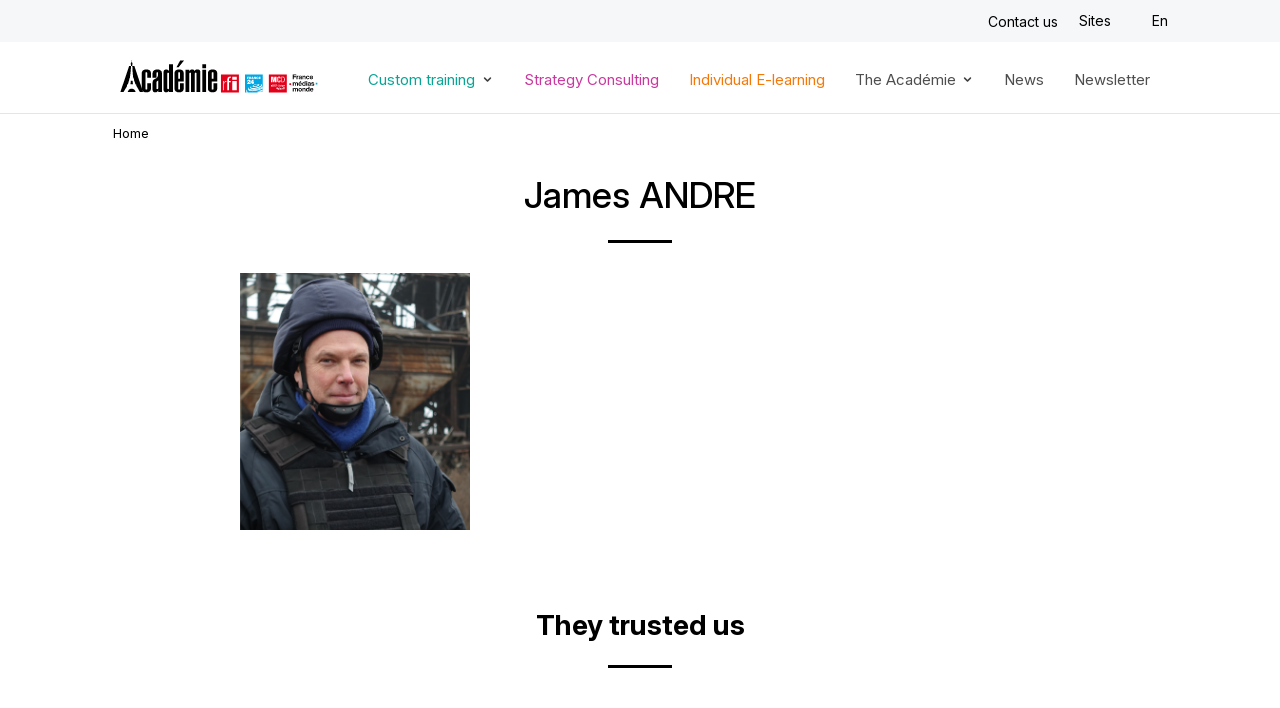

--- FILE ---
content_type: text/html; charset=UTF-8
request_url: https://academie.francemm.com/en/james-andre
body_size: 6662
content:
<!DOCTYPE html>
<html lang="en" dir="ltr" prefix="og: https://ogp.me/ns#">
  <head>
    <meta charset="utf-8" />
<script type="text/javascript">window.didomiConfig={languages:{enabled:["en"],default:"en"}};window.gdprAppliesGlobally=true;
  (function(){function a(e){if(!window.frames[e]){if(document.body&&document.body.firstChild){var t=document.body;var n=document.createElement("iframe");n.style.display="none";n.name=e;n.title=e;t.insertBefore(n,t.firstChild)}
  else{setTimeout(function(){a(e)},5)}}}function e(n,r,o,c,s){function e(e,t,n,a){if(typeof n!=="function"){return}if(!window[r]){window[r]=[]}var i=false;if(s){i=s(e,t,n)}if(!i){window[r].push({command:e,parameter:t,callback:n,version:a})}}e.stub=true;function t(a){if(!window[n]||window[n].stub!==true){return}if(!a.data){return}
    var i=typeof a.data==="string";var e;try{e=i?JSON.parse(a.data):a.data}catch(t){return}if(e[o]){var r=e[o];window[n](r.command,r.parameter,function(e,t){var n={};n[c]={returnValue:e,success:t,callId:r.callId};a.source.postMessage(i?JSON.stringify(n):n,"*")},r.version)}}
    if(typeof window[n]!=="function"){window[n]=e;if(window.addEventListener){window.addEventListener("message",t,false)}else{window.attachEvent("onmessage",t)}}}e("__tcfapi","__tcfapiBuffer","__tcfapiCall","__tcfapiReturn");a("__tcfapiLocator");(function(e){
    var t=document.createElement("script");t.id="spcloader";t.type="text/javascript";t.async=true;t.src="https://sdk.privacy-center.org/"+e+"/loader.js?target="+document.location.hostname;t.charset="utf-8";var n=document.getElementsByTagName("script")[0];n.parentNode.insertBefore(t,n)})("495f718a-9d29-4830-96dc-6035928a6362")})();</script>
<meta name="Generator" content="Drupal 10 (https://www.drupal.org)" />
<meta name="MobileOptimized" content="width" />
<meta name="HandheldFriendly" content="true" />
<meta name="viewport" content="width=device-width, initial-scale=1.0" />
<script type="application/ld+json">{
    "@context": "https://schema.org",
    "@graph": [
        {
            "@type": "WebSite",
            "name": "ACADEMIE FRANCE 24/RFI/MCD",
            "url": "https://academie.francemm.com/en"
        }
    ]
}</script>
<link rel="alternate" hreflang="fr" href="https://academie.francemm.com/fr/james-andre" />
<link rel="alternate" hreflang="en" href="https://academie.francemm.com/en/james-andre" />
<link rel="alternate" hreflang="ar" href="https://academie.francemm.com/ar/%D8%AC%D8%A7%D9%8A%D9%85%D8%B3-%D8%A3%D9%86%D8%AF%D8%B1%D9%8A%D9%87" />
<link rel="icon" href="/sites/default/files/favicon_2.ico" type="image/vnd.microsoft.icon" />
<link rel="canonical" href="https://academie.francemm.com/en/james-andre" />
<link rel="shortlink" href="https://academie.francemm.com/en/node/1302" />
<script>window.a2a_config=window.a2a_config||{};a2a_config.callbacks=[];a2a_config.overlays=[];a2a_config.templates={};</script>

    <title>James ANDRE | ACADEMIE FRANCE 24/RFI/MCD</title>
    <link rel="stylesheet" media="all" href="/sites/default/files/css/css_GwxKyJa3w7niAB7vEdCaA6Z57huaPRJW-Tq7c4UvM1w.css?delta=0&amp;language=en&amp;theme=academie&amp;include=eJxtjlEOAiEMRC9E4EikwuA2Urqh6AZPL9GsP_rTvMxMXkqJMoQRioijnIdSm-EEX7q24VIlsxkuZDhZYEZXmEvaEZp2ocpPONPEVKMgM8XK7WahLAUdMBX4pLJrw3L-Gf5GfmyQJb3v6IVtC1-KNmZFPDYeq582IJ__HozDwvt60XyveAF_Lllg" />
<link rel="stylesheet" media="all" href="//cdnjs.cloudflare.com/ajax/libs/font-awesome/6.6.0/css/all.min.css" />
<link rel="stylesheet" media="all" href="/sites/default/files/css/css_WZBYOBq3u5Bgz-z7R_0m1dVCCvDjTpm3i2QzWUWxNX8.css?delta=2&amp;language=en&amp;theme=academie&amp;include=eJxtjlEOAiEMRC9E4EikwuA2Urqh6AZPL9GsP_rTvMxMXkqJMoQRioijnIdSm-EEX7q24VIlsxkuZDhZYEZXmEvaEZp2ocpPONPEVKMgM8XK7WahLAUdMBX4pLJrw3L-Gf5GfmyQJb3v6IVtC1-KNmZFPDYeq582IJ__HozDwvt60XyveAF_Lllg" />
<link rel="stylesheet" media="all" href="/sites/default/files/css/css_2DAATb1BzRrdRaFaNJCbqkk5fHhvOoUYgR6HDw80gAM.css?delta=3&amp;language=en&amp;theme=academie&amp;include=eJxtjlEOAiEMRC9E4EikwuA2Urqh6AZPL9GsP_rTvMxMXkqJMoQRioijnIdSm-EEX7q24VIlsxkuZDhZYEZXmEvaEZp2ocpPONPEVKMgM8XK7WahLAUdMBX4pLJrw3L-Gf5GfmyQJb3v6IVtC1-KNmZFPDYeq582IJ__HozDwvt60XyveAF_Lllg" />
<link rel="stylesheet" media="print" href="/sites/default/files/css/css_QHwepGQ6UaITBxdXtMLD01qTJDSk8yMkgl2jt0WEtPc.css?delta=4&amp;language=en&amp;theme=academie&amp;include=eJxtjlEOAiEMRC9E4EikwuA2Urqh6AZPL9GsP_rTvMxMXkqJMoQRioijnIdSm-EEX7q24VIlsxkuZDhZYEZXmEvaEZp2ocpPONPEVKMgM8XK7WahLAUdMBX4pLJrw3L-Gf5GfmyQJb3v6IVtC1-KNmZFPDYeq582IJ__HozDwvt60XyveAF_Lllg" />
<link rel="stylesheet" media="all" href="/sites/default/files/css/css_XcBB5uH4WQJ2Xi-VdA3z-ZGL7KpxY2omEOaWSUdo9HA.css?delta=5&amp;language=en&amp;theme=academie&amp;include=eJxtjlEOAiEMRC9E4EikwuA2Urqh6AZPL9GsP_rTvMxMXkqJMoQRioijnIdSm-EEX7q24VIlsxkuZDhZYEZXmEvaEZp2ocpPONPEVKMgM8XK7WahLAUdMBX4pLJrw3L-Gf5GfmyQJb3v6IVtC1-KNmZFPDYeq582IJ__HozDwvt60XyveAF_Lllg" />

    <script type="application/json" data-drupal-selector="drupal-settings-json">{"path":{"baseUrl":"\/","pathPrefix":"en\/","currentPath":"node\/1302","currentPathIsAdmin":false,"isFront":false,"currentLanguage":"en"},"pluralDelimiter":"\u0003","suppressDeprecationErrors":true,"ajaxPageState":{"libraries":"[base64]","theme":"academie","theme_token":null},"ajaxTrustedUrl":[],"superfish":{"superfish-menu-academieen":{"id":"superfish-menu-academieen","sf":{"delay":400,"animation":{"opacity":"show","height":"show"},"speed":"fast","autoArrows":true,"dropShadows":false},"plugins":{"smallscreen":{"cloneParent":0,"mode":"window_width","breakpoint":1148},"supposition":true,"supersubs":true}},"superfish-sites-france-medias-monde-e":{"id":"superfish-sites-france-medias-monde-e","sf":{"delay":400,"animation":{"opacity":"show","height":"show"},"speed":"fast","autoArrows":true,"dropShadows":false},"plugins":{"supposition":true,"supersubs":true}}},"user":{"uid":0,"permissionsHash":"74c476fc71acfe25d7d7f7cffce07db8419d565ed7e6383fc8bd91f5c8b3606c"}}</script>
<script src="/sites/default/files/js/js_zj_bxHpiLsz7GC_vbBRBFrFCXPhreJYMVGgiGMSW4FY.js?scope=header&amp;delta=0&amp;language=en&amp;theme=academie&amp;include=eJx1y0EKwCAMRNELST2SpDViQBNJYqG3L120K7t7zGfggIydMJbeA-TsAnzFF1tRYQ82B2ohq_HTaktVTlRix_UnWYfW7FBEXvdHNnf7q0OMnIRv-INJuA"></script>

  </head>
  <body class="layout-no-sidebars path-node page-node-type-speaker" data-cmp-theme="academie" data-spy="scroll" data-target="#navbar-formation" data-cmp-theme="academie">
        <a href="#main-content" class="visually-hidden focusable skip-link">
      Skip to main content
    </a>
    
      <div class="dialog-off-canvas-main-canvas" data-off-canvas-main-canvas>
    <div id="page-wrapper">
	<div id="page">
		<header id="header" class="header" role="banner" aria-label="Site header">
			<div class="full-width-bg top-nav">
				<div class="section layout-container clearfix position-relative">
					  <div class="region region-secondary-menu">
    <div id="block-contactus-2" class="block block-block-content">
  
    
      <div class="content">
      
            <div class="clearfix text-formatted field field--name-body field--type-text-with-summary field--label-hidden field__item"><div class="contact-us"><a href="https://www.francemm.com/en/contact?brand=academie"><span>Contact us</span></a></div></div>
      
    </div>
  </div>
<div id="block-sitesfrancemediasmondeen" class="block block-superfish">
  
    
      <div class="content">
      
<ul id="superfish-sites-france-medias-monde-e" class="menu sf-menu sf-sites-france-medias-monde-e sf-horizontal sf-style-none" role="menu" aria-label="Menu">
  
<li id=""><span class="sf-depth-1 menuparent nolink">Sites</span><ul><li id=""><a href="https://www.rfi.fr/en/" class="sf-depth-2 sf-external">RFI</a></li><li id=""><a href="https://www.france24.com/en/" class="sf-depth-2 sf-external">France 24</a></li><li id=""><a href="https://www.mc-doualiya.com/" class="sf-depth-2 sf-external">Monte Carlo Doualiya</a></li><li id=""><a href="https://observers.france24.com/en" class="sf-depth-2 sf-external">The Observers</a></li><li id=""><a href="https://musique.rfi.fr" class="sf-depth-2 sf-external">RFI Music</a></li><li id=""><a href="https://www.rfi-instrumental.com/en/" class="sf-depth-2 sf-external">RFI Instrumental</a></li><li id=""><a href="https://www.cfi.fr/en" class="sf-depth-2 sf-external">CFI</a></li><li id=""><a href="https://www.francemediasmonde.com/en/" class="sf-depth-2 sf-external">France Médias Monde</a></li></ul></li>
</ul>

    </div>
  </div>
<div id="block-languageswitcherbloc" class="block block-block-content">
      <div class="content">
      <div class="btn-group">
        <button type="button" class="btn btn-default dropdown-toggle" data-toggle="dropdown">
          <span class="lang-fr">Fr</span>
          <span class="lang-en">En</span>
          <span class="lang-ar">عربية</span>
          <span class="caret"></span>
        </button>
        <ul class="dropdown-menu" role="menu">
          <li><a class="lang-fr" href="/fr" hreflang="fr">Français</a></li>
          <li><a class="lang-en" href="/en" hreflang="en">English</a></li>
          <li><a class="lang-ar" href="/ar" hreflang="ar">عربية</a></li>
        </ul>
      </div>
    </div>
  </div>

  </div>

				</div>
			</div>
      <div class="section layout-container clearfix position-relative">

				<div class="col-md-12 col-sm-12">
					  <div class="region region-main-menu">
    <div id="block-academie-branding" class="clearfix block block-system">
  
    
        <a href="https://academie.francemm.com/en" title="Home" rel="home" class="site-logo">
      <img src="/themes/custom/academie/images/logo-academie-horizontal.svg" alt="Home" />
    </a>
    </div>
<div id="block-academie-menuacademieen" class="block block-superfish">
  
    
      <div class="content">
      
<ul id="superfish-menu-academieen" class="menu sf-menu sf-menu-academieen sf-horizontal sf-style-white" role="menu" aria-label="Menu">
  
<li id=""><a href="/en/tailor-made-training" class="sf-depth-1 menuparent">Custom training</a><ul><li id=""><a href="/en/tailor-made-training?category%5B0%5D=27&amp;category%5B1%5D=27" class="sf-depth-2">TV</a></li><li id=""><a href="/en/tailor-made-training?category%5B0%5D=28&amp;category%5B1%5D=28" class="sf-depth-2">Radio</a></li><li id=""><a href="/en/tailor-made-training?category%5B0%5D=29&amp;category%5B1%5D=29" class="sf-depth-2">Digital</a></li><li id=""><a href="/en/tailor-made-training?category%5B0%5D=44&amp;category%5B1%5D=44" class="sf-depth-2">Safety </a></li><li id=""><a href="/en/tailor-made-training?category%5B0%5D=47&amp;category%5B1%5D=47" class="sf-depth-2">Content</a></li></ul></li><li id=""><a href="/en/strategic-consulting" class="sf-depth-1">Strategy Consulting</a></li><li id=""><a href="/en/E-learning-training" class="sf-depth-1">Individual E-learning</a></li><li id=""><span class="sf-depth-1 menuparent nolink">The Académie</span><ul><li id=""><a href="/en/the-academie-france-medias-monde" class="sf-depth-2">Presentation</a></li><li id=""><a href="/en/the-academie-france-medias-monde-team-and-its-speakers" class="sf-depth-2">The team</a></li><li id=""><a href="/en/le-mot-du-directeur-de-lacademie-france-medias-monde" class="sf-depth-2">A word from the director of the Académie </a></li><li id=""><a href="https://academie.francemm.com/en/Teaching-methods-and-strengths" class="sf-depth-2 sf-external">Teaching methods and strengths</a></li><li id=""><a href="/en/offers-and-prices" class="sf-depth-2">Offers and prices</a></li><li id=""><a href="/en/feedbacks" class="sf-depth-2">Feedbacks</a></li><li id=""><a href="/en/testimonials" class="sf-depth-2">Testimonials</a></li><li id=""><a href="/en/references" class="sf-depth-2">Partners</a></li></ul></li><li id=""><a href="/en/category/news" class="sf-depth-1">News</a></li><li id=""><a href="https://academie.francemm.com/en/newsletter" class="sf-depth-1 sf-external">Newsletter</a></li>
</ul>

    </div>
  </div>

  </div>

				</div>
			</div>
		</header>
		

					<div class="highlighted">
				<aside class="layout-container section clearfix" role="complementary">
					  <div class="region region-highlighted">
    <div data-drupal-messages-fallback class="hidden"></div>

  </div>

				</aside>
			</div>
				
		<div id="main-wrapper" class="layout-main-wrapper layout-container clearfix">
			<div id="main" class="layout-main clearfix">
				  <div class="region region-breadcrumb">
    <div id="block-academie-breacrumb" class="block block-system">
  
    
      <div class="content">
      <ol itemscope itemtype="http://schema.org/BreadcrumbList" class="breadcrumb" aria-label="breadcrumb">

					<li itemprop="itemListElement" itemscope itemtype="http://schema.org/ListItem">
									<a itemprop="item" href="/en">
						<span itemprop="name">Home</span>
						<meta itemprop="position" content="1"/>
					</a>
						</li>
	</ol>

    </div>
  </div>

  </div>

				<main id="content" class="column main-content" role="main">
					<section class="section">
						
												
												
												  <div class="region region-content">
    <div id="block-academie-content" class="block block-system">
  
    
      <div class="content">
      
<article data-history-node-id="1302" class="node node--type-speaker node--view-mode-full clearfix">
  <header>
    <h1>James ANDRE </h1>
  </header>
  <div class="node__content clearfix">
  
    
  <div class="field field--name-field-image field--type-image field--label-visually_hidden">
    <div class="field__label visually-hidden">Image d&#039;illustration</div>
              <div class="field__item">  <img loading="lazy" src="/sites/default/files/public%3A/James%20Andr%C3%A9.png" width="967" height="1080" alt="James ANDRE " title="James ANDRE " />

</div>
          </div>

  </div>
  <div class="paragraphs">
    
  </div>

  <div class="views-element-container"><div class="page-listing-news view view-actualites view-id-actualites view-display-id-block_speaker_actions js-view-dom-id-848da1730dc66113b446764330b81f671c744112592618b1d0b5176fbee3da9a">
  
    
      
  
          </div>
</div>

</article>

    </div>
  </div>

  </div>

					</section>
				</main>
								
			</div>
		</div>
		<div id="featured-bottom-wrapper">
													<div id="featured-bottom-wrapper-third">
					<aside id="featured-bottom" class="section layout-container clearfix" role="complementary">
						  <div class="region region-featured-bottom-third">
    <div class="views-element-container block block-views" id="block-views-block-partenaires-block-3">
  
      <h2>They trusted us</h2>
    
      <div class="content">
      <div><div class="view view-partenaires view-id-partenaires view-display-id-block_3 js-view-dom-id-8cdcb6409f03e60a06b8649b87819d298aa54823b3c69755c268a631bb146529">
  
    
      <div class="view-header">
      
    </div>
      
      <div class="view-content">
      <div class="item-list">



<div class="splide" role="section" aria-label="Partenaires" data-splide='{&quot;type&quot;:&quot;slide&quot;,&quot;perPage&quot;:7,&quot;pagination&quot;:false,&quot;arrows&quot;:true,&quot;drag&quot;:true,&quot;loop&quot;:true,&quot;gap&quot;:16,&quot;breakpoints&quot;:{&quot;1440&quot;:{&quot;perPage&quot;:6},&quot;1024&quot;:{&quot;perPage&quot;:5},&quot;851&quot;:{&quot;perPage&quot;:4},&quot;560&quot;:{&quot;perPage&quot;:3},&quot;0&quot;:{&quot;perPage&quot;:2}}}'>
  <div class="splide__track">
    <ul class="splide__list">
              <li class="splide__slide">  <a target="_blank" href="https://english.pku.edu.cn/" title="https://english.pku.edu.cn/ - New window">  <img loading="lazy" src="/sites/default/files/styles/logos_partenaires/public/public%3A/Pekin%20university.png?itok=jHYVQPBu" width="120" height="120" alt="" class="image-style-logos-partenaires" />


</a>
</li>
              <li class="splide__slide">  <a target="_blank" href="http://vtv.vn/" title="http://vtv.vn/ - New window">  <img loading="lazy" src="/sites/default/files/styles/logos_partenaires/public/public%3A/VTV%20Vietnam_0.jpg?itok=EPnS3-7H" width="120" height="34" alt="" class="image-style-logos-partenaires" />


</a>
</li>
              <li class="splide__slide">  <a target="_blank" href="http://www.francophonie.org/" title="http://www.francophonie.org/ - New window">  <img loading="lazy" src="/sites/default/files/styles/logos_partenaires/public/organisation%20mondiale%20de%20la%20francophonie.jpg?itok=u6ceUHNs" width="120" height="59" alt="" class="image-style-logos-partenaires" />


</a>
</li>
              <li class="splide__slide">  <a target="_blank" href="http://europa.eu/index_fr.htm" title="http://europa.eu/index_fr.htm - New window">  <img loading="lazy" src="/sites/default/files/styles/logos_partenaires/public/europe.jpg?itok=ogXwZqrV" width="120" height="80" alt="" class="image-style-logos-partenaires" />


</a>
</li>
              <li class="splide__slide">  <a target="_blank" href="//www.elkhabar.com/" title="El Khabar - Algériehttps://www.elkhabar.com/ - New window">  <img loading="lazy" src="/sites/default/files/styles/logos_partenaires/public/public%3A/el%20khabar%20algerie.png?itok=flJPXGmo" width="120" height="120" alt="" class="image-style-logos-partenaires" />


</a>
</li>
              <li class="splide__slide">  <a target="_blank" href="http://www.eris.org.uk/" title="http://www.eris.org.uk/ - New window">  <img loading="lazy" src="/sites/default/files/styles/logos_partenaires/public/eris_logo.gif?itok=47noylX7" width="70" height="120" alt="" class="image-style-logos-partenaires" />


</a>
</li>
              <li class="splide__slide">  <a target="_blank" href="//www.elkhabar.com/" title="KBC - Algérie https://www.elkhabar.com/ - New window">  <img loading="lazy" src="/sites/default/files/styles/logos_partenaires/public/public%3A/KBC%20Algerie.jpg?itok=rC4G9y7X" width="120" height="86" alt="" class="image-style-logos-partenaires" />


</a>
</li>
          </ul>    
  </div>
</div>


</div>

    </div>
  
          <div class="more-link"><a href="/en/references">All our references</a></div>

      </div>
</div>

    </div>
  </div>

  </div>

					</aside>
				</div>
					</div>
		<footer class="site-footer">
			<div class="layout-container">
									<div class="site-footer__top clearfix">
						  <div class="region region-footer-first">
    <div id="block-socialmedialinks" class="block-social-media-links block">
  
    
      <div class="content">
      <p class="block-info color-black">Follow us</p>
      

<ul class="social-media-links--platforms platforms inline horizontal">
      <li>
      <a class="social-media-link-icon--facebook" href="https://www.facebook.com/pages/Académie-FRANCE-24-RFI-MCD/191632180890549"  target="_blank" rel="nofollow" title="facebook">
                  <svg class="fill-css-main-black fill-css-secondary-white" role="img" aria-label="Icone facebook">
            <use xlink:href="/themes/custom/academie/images/symbols.svg#facebook"></use>
          </svg>
              </a>

          </li>
      <li>
      <a class="social-media-link-icon--youtube" href="https://www.youtube.com/@AcademieFMM"  target="_blank" rel="nofollow" title="youtube">
                  <svg class="fill-css-main-black fill-css-secondary-white" role="img" aria-label="Icone youtube">
            <use xlink:href="/themes/custom/academie/images/symbols.svg#youtube"></use>
          </svg>
              </a>

          </li>
      <li>
      <a class="social-media-link-icon--linkedin" href="https://www.linkedin.com/in/académie-france-médias-monde-b59b96259"  target="_blank" rel="nofollow" title="linkedin">
                  <svg class="fill-css-main-black fill-css-secondary-white" role="img" aria-label="Icone linkedin">
            <use xlink:href="/themes/custom/academie/images/symbols.svg#linkedin"></use>
          </svg>
              </a>

          </li>
  </ul>

    </div>
  </div>

  </div>

						  <div class="region region-footer-second">
    <nav role="navigation" aria-labelledby="block-academie-menufooteren-menu" id="block-academie-menufooteren" class="block block-menu navigation menu--menu-footer-en">
            
  <h2 class="visually-hidden" id="block-academie-menufooteren-menu">Menu Footer EN</h2>
  

        
							<ul class="clearfix menu">
												
					<li class="menu-item menu-item--expanded">
						<a href="/en/tailor-made-training" data-drupal-link-system-path="node/1239">Training courses</a>
																					<ul class="menu">
													
					<li class="menu-item">
						<a href="/en/tailor-made-training?category%5B0%5D=27" data-drupal-link-query="{&quot;category&quot;:[&quot;27&quot;]}">TV</a>
											</li>
									
					<li class="menu-item">
						<a href="/en/tailor-made-training?category%5B0%5D=28&amp;category%5B1%5D=28" data-drupal-link-query="{&quot;category&quot;:[&quot;28&quot;,&quot;28&quot;]}">Radio</a>
											</li>
									
					<li class="menu-item">
						<a href="/en/tailor-made-training?category%5B0%5D=29&amp;category%5B1%5D=29" data-drupal-link-query="{&quot;category&quot;:[&quot;29&quot;,&quot;29&quot;]}">Digital</a>
											</li>
									
					<li class="menu-item">
						<a href="/en/tailor-made-training?category%5B0%5D=44&amp;category%5B1%5D=44" data-drupal-link-query="{&quot;category&quot;:[&quot;44&quot;,&quot;44&quot;]}">Safety</a>
											</li>
									
					<li class="menu-item">
						<a href="/en/tailor-made-training?category%5B0%5D=47&amp;category%5B1%5D=47" data-drupal-link-query="{&quot;category&quot;:[&quot;47&quot;,&quot;47&quot;]}">Content</a>
											</li>
							</ul>
			

							
											</li>
									
					<li class="menu-item">
						<a href="/en/strategic-consulting" data-drupal-link-system-path="node/1242">Strategy consulting</a>
											</li>
									
					<li class="menu-item">
						<a href="/en/E-learning-training" data-drupal-link-system-path="node/1246">Individual E-learning</a>
											</li>
									
					<li class="menu-item menu-item--expanded">
						<span>The Académie</span>
																					<ul class="menu">
													
					<li class="menu-item">
						<a href="/en/the-academie-france-medias-monde" data-drupal-link-system-path="node/1237">Presentation</a>
											</li>
									
					<li class="menu-item">
						<a href="/en/the-academie-france-medias-monde-team-and-its-speakers" data-drupal-link-system-path="node/1236">The team</a>
											</li>
									
					<li class="menu-item">
						<a href="/en/le-mot-du-directeur-de-lacademie-france-medias-monde" data-drupal-link-system-path="node/1235">A word from the director of the Academie </a>
											</li>
									
					<li class="menu-item">
						<a href="/en/Teaching-methods-and-strengths" data-drupal-link-system-path="node/1250">Teaching methods and strengths</a>
											</li>
									
					<li class="menu-item">
						<a href="/en/offers-and-prices" data-drupal-link-system-path="node/1238">Offers and prices</a>
											</li>
									
					<li class="menu-item">
						<a href="/en/feedbacks" data-drupal-link-system-path="node/1252">Feedbacks</a>
											</li>
									
					<li class="menu-item">
						<a href="/en/testimonials" data-drupal-link-system-path="node/1399">Testimonials</a>
											</li>
									
					<li class="menu-item">
						<a href="/en/references" data-drupal-link-system-path="references">Partners</a>
											</li>
									
					<li class="menu-item">
						<a href="https://academie.francemm.com/en/subscribe-newsletter">Newsletter</a>
											</li>
							</ul>
			

							
											</li>
									
					<li class="menu-item menu-item--expanded">
						<span>Contact us</span>
																					<ul class="menu">
													
					<li class="menu-item">
						<a href="https://www.francemm.com/en/contact?brand=academie">Contact </a>
											</li>
									
					<li class="menu-item">
						<a href="https://www.francemm.com/en/legal-notice">Legal notice</a>
											</li>
									
					<li class="menu-item">
						<a href="https://www.francemm.com/en/privacy">Privacy policies</a>
											</li>
									
					<li class="menu-item">
						<a href="https://www.francemm.com/en/cookies">Cookies</a>
											</li>
									
					<li class="menu-item">
						<a href="/en/accessibility-statement" data-drupal-link-system-path="node/1455">Accessibility: partially compliant</a>
											</li>
							</ul>
			

															<ul class="menu" style="padding: 0;">
									<li class="menu-item">
                    <a href="javascript:Didomi.preferences.show()">Manage my consents</a>
									</li>
								</ul>
							
											</li>
							</ul>
			



  </nav>

  </div>

						
						  <div class="region region-footer-fourth">
    <div id="block-academie-block-8" class="block block-block-content">
  
    
      <div class="content">
      
            <div class="clearfix text-formatted field field--name-body field--type-text-with-summary field--label-hidden field__item"><!-- Analytics -->
<script type="text/javascript" src="https://tms.fmm.io/academie.js" async></script></div>
      
    </div>
  </div>

  </div>

					</div>
							</div>
			<div class="sub-footer">
				<div class="layout-container">
											<div class="site-footer__bottom">
							  <div class="region region-sub-footer">
    <div id="block-creditenbasdepage" class="block block-block-content">
  
    
      <div class="content">
      
            <div class="clearfix text-formatted field field--name-body field--type-text-with-summary field--label-hidden field__item"><div class="pane-content">
<div class="f-partner">
<p class="copy">© 2024 Copyright France Médias Monde&nbsp;–&nbsp;All rights reserved</p>
<p>France Médias monde is not responsible for the content of external websites.</p>
<p>&nbsp;</p>
</div>
</div>
</div>
      
    </div>
  </div>

  </div>

						</div>
									</div>
			</div>
		</footer>
	</div>
</div>

  </div>

    
    <script src="/sites/default/files/js/js_IO34PTliVr0n8TQ9Tgib_g8r_S6sv_eG_RtuxKddudw.js?scope=footer&amp;delta=0&amp;language=en&amp;theme=academie&amp;include=eJx1y0EKwCAMRNELST2SpDViQBNJYqG3L120K7t7zGfggIydMJbeA-TsAnzFF1tRYQ82B2ohq_HTaktVTlRix_UnWYfW7FBEXvdHNnf7q0OMnIRv-INJuA"></script>
<script src="https://static.addtoany.com/menu/page.js" defer></script>
<script src="/sites/default/files/js/js_F6f9Wd_JwSYBHyurEZIIVwzcvHmHDdD9NOs02UJKUbE.js?scope=footer&amp;delta=2&amp;language=en&amp;theme=academie&amp;include=eJx1y0EKwCAMRNELST2SpDViQBNJYqG3L120K7t7zGfggIydMJbeA-TsAnzFF1tRYQ82B2ohq_HTaktVTlRix_UnWYfW7FBEXvdHNnf7q0OMnIRv-INJuA"></script>

  </body>
</html>


--- FILE ---
content_type: text/css
request_url: https://academie.francemm.com/sites/default/files/css/css_2DAATb1BzRrdRaFaNJCbqkk5fHhvOoUYgR6HDw80gAM.css?delta=3&language=en&theme=academie&include=eJxtjlEOAiEMRC9E4EikwuA2Urqh6AZPL9GsP_rTvMxMXkqJMoQRioijnIdSm-EEX7q24VIlsxkuZDhZYEZXmEvaEZp2ocpPONPEVKMgM8XK7WahLAUdMBX4pLJrw3L-Gf5GfmyQJb3v6IVtC1-KNmZFPDYeq582IJ__HozDwvt60XyveAF_Lllg
body_size: 11487
content:
/* @license MIT https://github.com/necolas/normalize.css/blob/3.0.3/LICENSE.md */
html{font-family:sans-serif;-ms-text-size-adjust:100%;-webkit-text-size-adjust:100%;}body{margin:0;}article,aside,details,figcaption,figure,footer,header,hgroup,main,menu,nav,section,summary{display:block;}audio,canvas,progress,video{display:inline-block;vertical-align:baseline;}audio:not([controls]){display:none;height:0;}[hidden],template{display:none;}a{background-color:transparent;}a:active,a:hover{outline:0;}abbr[title]{border-bottom:1px dotted;}b,strong{font-weight:bold;}dfn{font-style:italic;}h1{font-size:2em;margin:0.67em 0;}mark{background:#ff0;color:#000;}small{font-size:80%;}sub,sup{font-size:75%;line-height:0;position:relative;vertical-align:baseline;}sup{top:-0.5em;}sub{bottom:-0.25em;}img{border:0;}svg:not(:root){overflow:hidden;}figure{margin:1em 40px;}hr{box-sizing:content-box;height:0;}pre{overflow:auto;}code,kbd,pre,samp{font-family:monospace,monospace;font-size:1em;}button,input,optgroup,select,textarea{color:inherit;font:inherit;margin:0;}button{overflow:visible;}button,select{text-transform:none;}button,html input[type="button"],input[type="reset"],input[type="submit"]{-webkit-appearance:button;cursor:pointer;}button[disabled],html input[disabled]{cursor:default;}button::-moz-focus-inner,input::-moz-focus-inner{border:0;padding:0;}input{line-height:normal;}input[type="checkbox"],input[type="radio"]{box-sizing:border-box;padding:0;}input[type="number"]::-webkit-inner-spin-button,input[type="number"]::-webkit-outer-spin-button{height:auto;}input[type="search"]{-webkit-appearance:textfield;box-sizing:content-box;}input[type="search"]::-webkit-search-cancel-button,input[type="search"]::-webkit-search-decoration{-webkit-appearance:none;}fieldset{border:1px solid #c0c0c0;margin:0 2px;padding:0.35em 0.625em 0.75em;}legend{border:0;padding:0;}textarea{overflow:auto;}optgroup{font-weight:bold;}table{border-collapse:collapse;border-spacing:0;}td,th{padding:0;}
@media (min--moz-device-pixel-ratio:0){summary{display:list-item;}}
/* @license GPL-2.0-or-later https://www.drupal.org/licensing/faq */
html{height:100%;}body{min-height:100%;line-height:1.5;word-wrap:break-word;font-family:Georgia,"Times New Roman",Times,serif;font-size:87.5%;}a,a.link{text-decoration:none;border-bottom:1px dotted;}a:hover,a:active,a:focus,.link:hover,.link:active,.link:focus{text-decoration:none;}.link{font-family:"Helvetica Neue",Helvetica,Arial,sans-serif;}h1 a,h2 a{border-bottom:none;}h1,.heading-a{margin:1.0em 0 0.5em;font-weight:inherit;font-size:1.357em;color:#000;}h2,.heading-b{margin:1.0em 0 0.5em;font-weight:inherit;font-size:1.143em;}h3,.heading-c{margin:1.0em 0 0.5em;font-weight:inherit;font-size:1.092em;}h4,.heading-d{margin:1.0em 0 0.5em;font-weight:inherit;font-size:1.05em;}h5,.heading-e{margin:1.0em 0 0.5em;font-weight:inherit;font-size:0.889em;text-transform:uppercase;letter-spacing:0.1em;}h6,.heading-f{margin:1.0em 0 0.5em;font-weight:inherit;font-size:0.67em;text-transform:uppercase;letter-spacing:0.1em;}p{margin:0 0 1.2em;}del{text-decoration:line-through;}blockquote{background:#f7f7f7;border-left:1px solid #bbb;font-style:italic;margin:1.5em 10px;padding:0.5em 10px;}[dir="rtl"] blockquote{border-left:none;border-right:1px solid #bbb;}blockquote:before{color:#bbb;content:"\201C";font-size:3em;line-height:0.1em;margin-right:0.2em;vertical-align:-0.4em;}[dir="rtl"] blockquote:before{content:"\201D";margin-left:0.2em;margin-right:0;}blockquote:after{color:#bbb;content:"\201D";font-size:3em;line-height:0.1em;vertical-align:-0.45em;}[dir="rtl"] blockquote:after{content:"\201C";}blockquote > p:first-child{display:inline;}img{max-width:100%;height:auto;}
.layout-container{max-width:860px;margin-left:auto;margin-right:auto;box-sizing:border-box;}@media all and (min-width:851px){.layout-container{max-width:1290px;}}.layout-main-wrapper{min-height:300px;}.layout-main{margin-top:20px;margin-bottom:40px;}
.progress__track{border-color:#b3b3b3;border-radius:10em;background-color:#f2f1eb;background-image:-webkit-linear-gradient(#e7e7df,#f0f0f0);background-image:linear-gradient(#e7e7df,#f0f0f0);box-shadow:inset 0 1px 3px hsla(0,0%,0%,0.16);}.progress__bar{height:16px;margin-top:-1px;margin-left:-1px;padding:0 1px;-webkit-transition:width 0.5s ease-out;transition:width 0.5s ease-out;-webkit-animation:animate-stripes 3s linear infinite;-moz-animation:animate-stripes 3s linear infinite;border:1px #07629a solid;border-radius:10em;background:#057ec9;background-image:-webkit-linear-gradient(top,rgba(0,0,0,0),rgba(0,0,0,0.15)),-webkit-linear-gradient(left top,#0094f0 0%,#0094f0 25%,#007ecc 25%,#007ecc 50%,#0094f0 50%,#0094f0 75%,#0094f0 100%);background-image:linear-gradient(to bottom,rgba(0,0,0,0),rgba(0,0,0,0.15)),linear-gradient(to right bottom,#0094f0 0%,#0094f0 25%,#007ecc 25%,#007ecc 50%,#0094f0 50%,#0094f0 75%,#0094f0 100%);background-size:40px 40px;}[dir="rtl"] .progress__bar{margin-right:-1px;margin-left:0;-webkit-animation-direction:reverse;-moz-animation-direction:reverse;animation-direction:reverse;}@media screen and (prefers-reduced-motion:reduce){.progress__bar{-webkit-transition:none;transition:none;-webkit-animation:none;-moz-animation:none;}}@-webkit-keyframes animate-stripes{0%{background-position:0 0,0 0;}100%{background-position:0 0,-80px 0;}}@-ms-keyframes animate-stripes{0%{background-position:0 0,0 0;}100%{background-position:0 0,-80px 0;}}@keyframes animate-stripes{0%{background-position:0 0,0 0;}100%{background-position:0 0,-80px 0;}}
.action-links{margin:1em 0;padding:0;list-style:none;}[dir="rtl"] .action-links{margin-right:0;}.action-links li{display:inline-block;margin:0 0.3em;}.action-links li:first-child{margin-left:0;}[dir="rtl"] .action-links li:first-child{margin-right:0;margin-left:0.3em;}.button-action{display:inline-block;padding:0.2em 0.5em 0.3em;text-decoration:none;line-height:160%;}.button-action:before{margin-left:-0.1em;padding-right:0.2em;content:"+";font-weight:900;}[dir="rtl"] .button-action:before{margin-right:-0.1em;margin-left:0;padding-right:0;padding-left:0.2em;}
.breadcrumb{padding-bottom:0.5em;}.breadcrumb ol{margin:0;padding:0;}[dir="rtl"] .breadcrumb ol{margin-right:0;}.breadcrumb li{display:inline;margin:0;padding:0;list-style-type:none;}.breadcrumb li:before{content:" \BB ";}.breadcrumb li:first-child:before{content:none;}
.button,.image-button{margin-right:1em;margin-left:1em;}.button:first-child,.image-button:first-child{margin-right:0;margin-left:0;}
.collapse-processed > summary{padding-right:0.5em;padding-left:0.5em;}.collapse-processed > summary:before{float:left;width:1em;height:1em;content:"";background:url(/themes/contrib/classy/images/misc/menu-expanded.png) 0 100% no-repeat;}[dir="rtl"] .collapse-processed > summary:before{float:right;background-position:100% 100%;}.collapse-processed:not([open]) > summary:before{-ms-transform:rotate(-90deg);-webkit-transform:rotate(-90deg);transform:rotate(-90deg);background-position:25% 35%;}[dir="rtl"] .collapse-processed:not([open]) > summary:before{-ms-transform:rotate(90deg);-webkit-transform:rotate(90deg);transform:rotate(90deg);background-position:75% 35%;}
.container-inline label:after,.container-inline .label:after{content:":";}.form-type-radios .container-inline label:after,.form-type-checkboxes .container-inline label:after{content:"";}.form-type-radios .container-inline .form-type-radio,.form-type-checkboxes .container-inline .form-type-checkbox{margin:0 1em;}.container-inline .form-actions,.container-inline.form-actions{margin-top:0;margin-bottom:0;}
details{margin-top:1em;margin-bottom:1em;border:1px solid #ccc;}details > .details-wrapper{padding:0.5em 1.5em;}summary{padding:0.2em 0.5em;cursor:pointer;}
.exposed-filters .filters{float:left;margin-right:1em;}[dir="rtl"] .exposed-filters .filters{float:right;margin-right:0;margin-left:1em;}.exposed-filters .form-item{margin:0 0 0.1em 0;padding:0;}.exposed-filters .form-item label{float:left;width:10em;font-weight:normal;}[dir="rtl"] .exposed-filters .form-item label{float:right;}.exposed-filters .form-select{width:14em;}.exposed-filters .current-filters{margin-bottom:1em;}.exposed-filters .current-filters .placeholder{font-weight:bold;font-style:normal;}.exposed-filters .additional-filters{float:left;margin-right:1em;}[dir="rtl"] .exposed-filters .additional-filters{float:right;margin-right:0;margin-left:1em;}
.field__label{font-weight:bold;}.field--label-inline .field__label,.field--label-inline .field__items{float:left;}.field--label-inline .field__label,.field--label-inline > .field__item,.field--label-inline .field__items{padding-right:0.5em;}[dir="rtl"] .field--label-inline .field__label,[dir="rtl"] .field--label-inline .field__items{padding-right:0;padding-left:0.5em;}.field--label-inline .field__label::after{content:":";}
form .field-multiple-table{margin:0;}form .field-multiple-table .field-multiple-drag{width:30px;padding-right:0;}[dir="rtl"] form .field-multiple-table .field-multiple-drag{padding-left:0;}form .field-multiple-table .field-multiple-drag .tabledrag-handle{padding-right:0.5em;}[dir="rtl"] form .field-multiple-table .field-multiple-drag .tabledrag-handle{padding-right:0;padding-left:0.5em;}form .field-add-more-submit{margin:0.5em 0 0;}.form-item,.form-actions{margin-top:1em;margin-bottom:1em;}tr.odd .form-item,tr.even .form-item{margin-top:0;margin-bottom:0;}.form-composite > .fieldset-wrapper > .description,.form-item .description{font-size:0.85em;}label.option{display:inline;font-weight:normal;}.form-composite > legend,.label{display:inline;margin:0;padding:0;font-size:inherit;font-weight:bold;}.form-checkboxes .form-item,.form-radios .form-item{margin-top:0.4em;margin-bottom:0.4em;}.form-type-radio .description,.form-type-checkbox .description{margin-left:2.4em;}[dir="rtl"] .form-type-radio .description,[dir="rtl"] .form-type-checkbox .description{margin-right:2.4em;margin-left:0;}.marker{color:#e00;}.form-required:after{display:inline-block;width:6px;height:6px;margin:0 0.3em;content:"";vertical-align:super;background-image:url(/themes/contrib/classy/images/icons/ee0000/required.svg);background-repeat:no-repeat;background-size:6px 6px;}abbr.tabledrag-changed,abbr.ajax-changed{border-bottom:none;}.form-item input.error,.form-item textarea.error,.form-item select.error{border:2px solid red;}.form-item--error-message:before{display:inline-block;width:14px;height:14px;content:"";vertical-align:sub;background:url(/themes/contrib/classy/images/icons/e32700/error.svg) no-repeat;background-size:contain;}
.icon-help{padding:1px 0 1px 20px;background:url(/themes/contrib/classy/images/misc/help.png) 0 50% no-repeat;}[dir="rtl"] .icon-help{padding:1px 20px 1px 0;background-position:100% 50%;}.feed-icon{display:block;overflow:hidden;width:16px;height:16px;text-indent:-9999px;background:url(/themes/contrib/classy/images/misc/feed.svg) no-repeat;}
.form--inline .form-item{float:left;margin-right:0.5em;}[dir="rtl"] .form--inline .form-item{float:right;margin-right:0;margin-left:0.5em;}[dir="rtl"] .views-filterable-options-controls .form-item{margin-right:2%;}.form--inline .form-item-separator{margin-top:2.3em;margin-right:1em;margin-left:0.5em;}[dir="rtl"] .form--inline .form-item-separator{margin-right:0.5em;margin-left:1em;}.form--inline .form-actions{clear:left;}[dir="rtl"] .form--inline .form-actions{clear:right;}
.item-list .title{font-weight:bold;}.item-list ul{margin:0 0 0.75em 0;padding:0;}.item-list li{margin:0 0 0.25em 1.5em;padding:0;}[dir="rtl"] .item-list li{margin:0 1.5em 0.25em 0;}.item-list--comma-list{display:inline;}.item-list--comma-list .item-list__comma-list,.item-list__comma-list li,[dir="rtl"] .item-list--comma-list .item-list__comma-list,[dir="rtl"] .item-list__comma-list li{margin:0;}
button.link{margin:0;padding:0;cursor:pointer;border:0;background:transparent;font-size:1em;}label button.link{font-weight:bold;}
ul.inline,ul.links.inline{display:inline;padding-left:0;}[dir="rtl"] ul.inline,[dir="rtl"] ul.links.inline{padding-right:0;padding-left:15px;}ul.inline li{display:inline;padding:0 0.5em;list-style-type:none;}ul.links a.is-active{color:#000;}
ul.menu{margin-left:1em;padding:0;list-style:none outside;text-align:left;}[dir="rtl"] ul.menu{margin-right:1em;margin-left:0;text-align:right;}.menu-item--expanded{list-style-type:circle;list-style-image:url(/themes/contrib/classy/images/misc/menu-expanded.png);}.menu-item--collapsed{list-style-type:disc;list-style-image:url(/themes/contrib/classy/images/misc/menu-collapsed.png);}[dir="rtl"] .menu-item--collapsed{list-style-image:url(/themes/contrib/classy/images/misc/menu-collapsed-rtl.png);}.menu-item{margin:0;padding-top:0.2em;}ul.menu a.is-active{color:#000;}
.more-link{display:block;text-align:right;}[dir="rtl"] .more-link{text-align:left;}
.pager__items{clear:both;text-align:center;}.pager__item{display:inline;padding:0.5em;}.pager__item.is-active{font-weight:bold;}
tr.drag{background-color:#fffff0;}tr.drag-previous{background-color:#ffd;}body div.tabledrag-changed-warning{margin-bottom:0.5em;}
tr.selected td{background:#ffc;}td.checkbox,th.checkbox{text-align:center;}[dir="rtl"] td.checkbox,[dir="rtl"] th.checkbox{text-align:center;}
th.is-active img{display:inline;}td.is-active{background-color:#ddd;}
div.tabs{margin:1em 0;}ul.tabs{margin:0 0 0.5em;padding:0;list-style:none;}.tabs > li{display:inline-block;margin-right:0.3em;}[dir="rtl"] .tabs > li{margin-right:0;margin-left:0.3em;}.tabs a{display:block;padding:0.2em 1em;text-decoration:none;}.tabs a.is-active{background-color:#eee;}.tabs a:focus,.tabs a:hover{background-color:#f5f5f5;}
.form-textarea-wrapper textarea{display:block;box-sizing:border-box;width:100%;margin:0;}
.ui-dialog--narrow{max-width:500px;}@media screen and (max-width:600px){.ui-dialog--narrow{min-width:95%;max-width:95%;}}
.messages{padding:15px 20px 15px 35px;word-wrap:break-word;border:1px solid;border-width:1px 1px 1px 0;border-radius:2px;background:no-repeat 10px 17px;overflow-wrap:break-word;}[dir="rtl"] .messages{padding-right:35px;padding-left:20px;text-align:right;border-width:1px 0 1px 1px;background-position:right 10px top 17px;}.messages + .messages{margin-top:1.538em;}.messages__list{margin:0;padding:0;list-style:none;}.messages__item + .messages__item{margin-top:0.769em;}.messages--status{color:#325e1c;border-color:#c9e1bd #c9e1bd #c9e1bd transparent;background-color:#f3faef;background-image:url(/themes/contrib/classy/images/icons/73b355/check.svg);box-shadow:-8px 0 0 #77b259;}[dir="rtl"] .messages--status{margin-left:0;border-color:#c9e1bd transparent #c9e1bd #c9e1bd;box-shadow:8px 0 0 #77b259;}.messages--warning{color:#734c00;border-color:#f4daa6 #f4daa6 #f4daa6 transparent;background-color:#fdf8ed;background-image:url(/themes/contrib/classy/images/icons/e29700/warning.svg);box-shadow:-8px 0 0 #e09600;}[dir="rtl"] .messages--warning{border-color:#f4daa6 transparent #f4daa6 #f4daa6;box-shadow:8px 0 0 #e09600;}.messages--error{color:#a51b00;border-color:#f9c9bf #f9c9bf #f9c9bf transparent;background-color:#fcf4f2;background-image:url(/themes/contrib/classy/images/icons/e32700/error.svg);box-shadow:-8px 0 0 #e62600;}[dir="rtl"] .messages--error{border-color:#f9c9bf transparent #f9c9bf #f9c9bf;box-shadow:8px 0 0 #e62600;}.messages--error p.error{color:#a51b00;}
.path-admin #content img{margin-right:15px;}[dir="rtl"] .path-admin #content img{margin-left:15px;margin-right:0;}.path-admin #content .simpletest-image img{margin:0;}.path-admin #admin-dblog img{margin:0 5px;}.demo-block{background:#ffff66;border:1px dotted #9f9e00;color:#000;font:90% "Lucida Grande","Lucida Sans Unicode",sans-serif;margin:5px;padding:5px;text-align:center;text-shadow:none;}.featured-top .demo-block{font-size:0.55em;}#header .demo-block{width:500px;}
.block ol,.block ul{margin:0;padding:0 0 0.25em 1em;}[dir="rtl"] .block ol,[dir="rtl"] .block ul{padding:0 1em 0.25em 0;margin-right:0;}
.book-navigation .menu{border-top:1px solid #d6d6d6;}.book-navigation .book-pager{border-bottom:1px solid #d6d6d6;border-top:1px solid #d6d6d6;margin:0;}
.breadcrumb{font-family:"Helvetica Neue",Helvetica,Arial,sans-serif;font-size:0.929em;}.breadcrumb li:before{content:"\f105";display:inline-block;font-family:FontAwesome;font-style:normal;font-weight:normal;line-height:1;-webkit-font-smoothing:antialiased;-moz-osx-font-smoothing:grayscale;font-size:16px;color:#999;padding:0px 2px;}
.caption{margin-bottom:1.2em;}.caption > *{background:#F3F3F3;padding:0.5ex;border:1px solid #CCC;}.caption > figcaption{border:1px solid #CCC;border-top:none;padding-top:0.5ex;font-size:small;text-align:center;}.caption-pre > pre,.caption-blockquote > blockquote{margin:0;}.caption-blockquote > figcaption::before{content:"— ";}.caption-blockquote > figcaption{text-align:left;}[dir="rtl"] .caption-blockquote > figcaption{text-align:right;}
#content .comment-wrapper h2{margin-bottom:1em;}.comment{margin-bottom:20px;display:table;vertical-align:top;}.comment__attribution{display:table-cell;padding:0 30px 0 0;vertical-align:top;overflow:hidden;}[dir="rtl"] .comment__attribution{float:right;padding:0 0 0 30px;}.comment__attribution img{border:1px solid #d3d7d9;}.comment .field-name-user-picture img{margin:0;}.comment__author .username{white-space:nowrap;}.comment__submitted__data{margin:4px 0;font-size:1.071em;line-height:1.2;}.comment__time{font-family:"Helvetica Neue",Helvetica,Arial,sans-serif;font-size:0.786em;color:#68696b;}.comment__permalink{font-size:0.786em;}.comment__content{font-size:0.929em;line-height:1.6;}.comment__text{padding:10px 25px;border:1px solid #e0e0e0;display:table-cell;vertical-align:top;position:relative;width:100%;box-shadow:0 4px 5px rgba(0,0,0,.1);}.comment__text:before{content:'';position:absolute;right:100%;top:20px;border-top:20px solid transparent;border-right:20px solid #d3d7d9;border-bottom:20px solid transparent;}[dir="rtl"] .comment__text:before{right:auto;left:100%;border-right:none;border-left:20px solid #d3d7d9;}.comment__text:after{content:'';position:absolute;right:100%;top:20px;border-top:20px solid transparent;border-right:20px solid #fff;border-bottom:20px solid transparent;margin-right:-1px;}[dir="rtl"] .comment__text:after{right:auto;left:100%;border-right:none;border-left:20px solid #fff;margin-right:0;margin-left:-1px;}.comment .indented{margin-left:40px;}[dir="rtl"] .comment .indented{margin-right:40px;margin-left:0;}.comment ul.links{padding:0 0 0.25em 0;}.comment ul.links li{padding:0 0.5em 0 0;}[dir="rtl"] .comment ul.links li{padding:0 0 0 0.5em;}.comment--unpublished{margin-right:5px;padding:5px 2px 5px 5px;background:#fff4f4;}[dir="rtl"] .comment--unpublished{margin-left:5px;margin-right:0;padding:5px 5px 5px 2px;}.comment-footer{display:table-row;}.comment--unpublished .comment__text:after,.node--unpublished .comment__text:after{border-right-color:#fff4f4;}[dir="rtl"] .comment--unpublished .comment__text:after,[dir="rtl"] .node--unpublished .comment__text:after{border-left-color:#fff4f4;}
.content,.node__content{margin-top:10px;}h1#page-title{font-size:2em;line-height:1;}.main-content .section{padding:0 15px;}@media all and (min-width:851px){.main-content{float:left;position:relative;}[dir="rtl"] .main-content{float:right;}.layout-two-sidebars .main-content{margin-left:25%;margin-right:25%;width:50%;}.layout-one-sidebar .main-content{width:75%;}.layout-no-sidebars .main-content{width:100%;}.layout-sidebar-first .main-content{margin-left:25%;margin-right:0;}[dir="rtl"] .layout-sidebar-first .main-content{margin-left:0;margin-right:25%;}.layout-sidebar-second .main-content{margin-right:25%;margin-left:0;}[dir="rtl"] .layout-sidebar-second .main-content{margin-right:0;margin-left:25%;}}#content h2{margin-bottom:2px;font-size:1.429em;line-height:1.4;}.node__content{font-size:1.071em;}.node--view-mode-teaser .node__content{font-size:1em;}.node--view-mode-teaser h2{margin-top:0;padding-top:0.5em;}.node--view-mode-teaser h2 a{color:#181818;}.node--view-mode-teaser{border-bottom:1px solid #d3d7d9;margin-bottom:30px;padding-bottom:15px;}.node--view-mode-teaser.node--sticky{background:#f9f9f9;background:rgba(0,0,0,0.024);border:1px solid #d3d7d9;padding:0 15px 15px;}.node--view-mode-teaser .node__content{clear:none;line-height:1.6;}.node__meta{font-family:"Helvetica Neue",Helvetica,Arial,sans-serif;font-size:0.857em;color:#68696b;margin-bottom:-5px;}.node__meta .field-name-field-user-picture img{float:left;margin:1px 20px 0 0;}[dir="rtl"] .node__meta .field-name-field-user-picture img{float:right;margin-left:20px;margin-right:0;}.field-name-field-tags{margin:0 0 1.2em;font-family:"Helvetica Neue",Helvetica,Arial,sans-serif;}.field-name-field-tags .field-label{font-weight:normal;margin:0;padding-right:5px;}[dir="rtl"] .field-name-field-tags .field-label{padding-left:5px;padding-right:0;}.field-name-field-tags .field-label,.field-name-field-tags ul.links{font-size:0.8em;}.node--view-mode-teaser .field-name-field-tags .field-label,.node--view-mode-teaser .field-name-field-tags ul.links{font-size:0.821em;}.field-name-field-tags ul.links{padding:0;margin:0;list-style:none;}.field-name-field-tags ul.links li{float:left;padding:0 1em 0 0;white-space:nowrap;}[dir="rtl"] .field-name-field-tags ul.links li{padding:0 0 0 1em;float:right;}.node__links{text-align:right;}[dir="rtl"] .node__links{text-align:left;}@media all and (min-width:560px){.node .field-type-image{float:left;margin:0 1em 0 0;}[dir="rtl"] .node .field-type-image{float:right;margin:0 0 0 1em;}.node .field-type-image + .field-type-image{clear:both;}}.field-type-image img,.field-name-field-user-picture img{margin:0 0 1em;}.field-type-image a{border-bottom:none;}ul.links{color:#68696b;font-family:"Helvetica Neue",Helvetica,Arial,sans-serif;font-size:0.821em;}.node--unpublished,.unpublished{padding:20px 15px 0;}.node-preview-container{background:#d1e8f5;background-image:-webkit-linear-gradient(top,#d1e8f5,#d3e8f4);background-image:linear-gradient(to bottom,#d1e8f5,#d3e8f4);font-family:Arial,sans-serif;box-shadow:0 1px 3px 1px rgba(0,0,0,0.3333);position:fixed;z-index:499;width:100%;padding:10px;}.node-preview-backlink{background-color:#419ff1;background:url(/themes/misc/icons/000000/chevron-left.svg) left no-repeat,-webkit-linear-gradient(top,#419ff1,#1076d5);background:url(/themes/misc/icons/000000/chevron-left.svg) left no-repeat,linear-gradient(to bottom,#419ff1,#1076d5);border:1px solid #0048c8;border-radius:.4em;box-shadow:inset 0 1px 0 rgba(255,255,255,.4);color:#fff;font-size:0.9em;line-height:normal;margin:0;padding:4px 1em 4px 0.6em;text-shadow:1px 1px 0 rgba(0,0,0,0.5);}[dir="rtl"] .node-preview-backlink{background:url(/themes/misc/icons/000000/chevron-right.svg) right no-repeat,-webkit-linear-gradient(top,#419ff1,#1076d5);background:url(/themes/misc/icons/000000/chevron-right.svg) right no-repeat,linear-gradient(to bottom,#419ff1,#1076d5);padding:4px 0.6em 4px 1em;float:right;}.node-preview-backlink:focus,.node-preview-backlink:hover{background-color:#419cf1;background:url(/themes/misc/icons/000000/chevron-left.svg) left no-repeat,-webkit-linear-gradient(top,#59abf3,#2a90ef);background:url(/themes/misc/icons/000000/chevron-left.svg) left no-repeat,linear-gradient(to bottom,#59abf3,#2a90ef);border:1px solid #0048c8;text-decoration:none;color:#fff;}[dir="rtl"] .node-preview-backlink:focus,[dir="rtl"] .node-preview-backlink:hover{background:url(/themes/misc/icons/000000/chevron-right.svg) right no-repeat,-webkit-linear-gradient(top,#59abf3,#2a90ef);background:url(/themes/misc/icons/000000/chevron-right.svg) right no-repeat,linear-gradient(to bottom,#59abf3,#2a90ef);}.node-preview-backlink:active{background-color:#0e69be;background:url(/themes/misc/icons/000000/chevron-left.svg) left no-repeat,-webkit-linear-gradient(top,#0e69be,#2a93ef);background:url(/themes/misc/icons/000000/chevron-left.svg) left no-repeat,linear-gradient(to bottom,#0e69be,#2a93ef);border:1px solid #0048c8;box-shadow:inset 0 1px 2px rgba(0,0,0,.25);}.node-preview-backlink:active{background:url(/themes/misc/icons/000000/chevron-right.svg) right no-repeat,-webkit-linear-gradient(top,#0e69be,#2a93ef);background:url(/themes/misc/icons/000000/chevron-right.svg) right no-repeat,linear-gradient(to bottom,#0e69be,#2a93ef);}.node-preview-backlink::before{content:'';width:10px;display:inline-block;}.region-content ul,.region-content ol{margin:1em 0;padding:0 0 0.25em 15px;}[dir="rtl"] .region-content ul,[dir="rtl"] .region-content ol{padding:0 15px 0.25em 0;}#page .ui-widget{font-family:"Helvetica Neue",Helvetica,Arial,sans-serif;}
#header .contextual .trigger,.site-footer .contextual .trigger{border:none;}.contextual-region .contextual .contextual-links a{border-bottom:none;font-size:0.923em;text-shadow:0 0 0;}.contextual-links{font-family:"Helvetica Neue",Helvetica,Arial,sans-serif;}
.js .dropbutton-multiple.open .dropbutton-widget{border-radius:1em;}.js .dropbutton-widget{position:relative !important;border:1px solid #e4e4e4;border-bottom-color:#b4b4b4;border-left-color:#d2d2d2;border-right-color:#d2d2d2;background-color:#fff;background-image:-webkit-linear-gradient(top,#f3f3f3,#e8e8e8);background-image:linear-gradient(to bottom,#f3f3f3,#e8e8e8);color:#3a3a3a;cursor:pointer;text-align:center;margin:0.125em 0;border-radius:1em;}.js .dropbutton-widget:hover{border-top-color:#e4e4e4;border-bottom-color:#b4b4b4;border-left-color:#d2d2d2;border-right-color:#d2d2d2;}.js .dropbutton-widget .button{border:none;margin:0;padding:0.32em 1em;width:100%;border-radius:1em;}.js .dropbutton-widget .button:hover{border-radius:1em 0 0 1em;}[dir="rtl"].js .dropbutton-widget .button:hover{border-radius:0 1em 1em 0;}.js .dropbutton-single .dropbutton-widget .dropbutton-action a{color:#3a3a3a;}.js .dropbutton-single .dropbutton-widget .dropbutton-action a:hover{background:#dedede;border-radius:1em;}.js .dropbutton-multiple .dropbutton-widget .dropbutton-action a{color:#3a3a3a;margin-right:0;}[dir="rtl"].js .dropbutton-multiple .dropbutton-widget .dropbutton-action a{margin-left:0;}.js .dropbutton-multiple .dropbutton-widget .dropbutton-action a:hover{background:#dedede;}.js .dropbutton-multiple .dropbutton-widget .dropbutton-action:first-child a:hover{border-radius:1em 0 0 1em;}[dir="rtl"].js .dropbutton-multiple .dropbutton-widget .dropbutton-action:first-child a:hover{border-radius:0 1em 1em 0;}.js .dropbutton-multiple.open .dropbutton-widget .dropbutton-action:first-child a:hover{border-radius:1em 0 0 0;}[dir="rtl"].js .dropbutton-multiple.open .dropbutton-widget .dropbutton-action:first-child a:hover{border-radius:0 1em 0 0;}.js .dropdown-widget .publish .button{border-radius:1em 0 0 1em;}[dir="rtl"].js .dropbutton-widget .publish .button{border-radius:0 1em 1em 0;}.js .dropbutton-multiple.open .dropbutton-action:first-child a,.js .dropbutton-multiple.open .dropbutton-action:first-child .button{border-radius:1em 0 0 0;}[dir="rtl"].js .dropbutton-multiple.open .dropbutton-action:first-child a,[dir="rtl"].js .dropbutton-multiple.open .dropbutton-action:first-child .button{border-radius:0 1em 0 0;}.js .dropbutton-multiple.open .dropbutton-action:last-child a,.js .dropbutton-multiple.open .dropbutton-action:last-child .button{border-radius:0 0 0 1em;}[dir="rtl"].js .dropbutton-multiple.open .dropbutton-action:last-child a,[dir="rtl"].js .dropbutton-multiple.open .dropbutton-action:last-child .button{border-radius:0 0 1em 0;}.js .dropbutton .secondary-action{border-top-color:#ccc;}.js .dropbutton-toggle button{border-radius:0 1em 1em 0;background-color:#e8e8e8;background-image:-webkit-linear-gradient(top,#e8e8e8,#d2d2d2);background-image:linear-gradient(to bottom,#e8e8e8,#d2d2d2);}[dir="rtl"].js .dropbutton-toggle button{border-radius:1em 0 0 1em;}.js .dropbutton-toggle .button:hover{background:#ccc;}.js .dropbutton a{border-bottom:none;}.js .dropbutton a:hover{border-bottom-style:none;}
.featured-top{text-align:center;font-size:1.2em;font-weight:normal;line-height:1.4;padding:20px 10px 45px;margin:0;background:#8E979D;border-bottom:1px solid #e7e7e7;color:white;}.featured-top h2{font-size:1.2em;line-height:1;text-align:left;}.featured-top p{margin:0;padding:0;}
.feed-icon{border-bottom:none;display:inline-block;padding:15px 0 0 0;}
.password-field{margin:0;}form{margin:0;padding:0;}fieldset{margin:1em 0;}details,fieldset,.filter-wrapper{border-radius:4px;}.filter-wrapper{border-top-left-radius:0;border-top-right-radius:0;}.filter-help a{font-size:0.857em;}.filter-wrapper .form-item label{margin-right:10px;}[dir="rtl"] .filter-wrapper .form-item label{margin-left:10px;margin-right:0;}summary{background:#8E979D;color:white;padding:9px 10px;}details summary a{color:#3b3b3b;}details summary a:hover,details summary a:active,details summary a:focus{color:#000;}details .details-description{font-style:italic;}label{display:table;font-weight:bold;}label[for]{cursor:pointer;}input,textarea,select{font-family:"Lucida Grande","Lucida Sans Unicode",Verdana,sans-serif;}input{margin:2px 0;padding:4px;max-width:100%;box-sizing:border-box;}input,textarea{font-size:0.929em;}@media screen and (max-width:60em){input,textarea{font-size:1.142857143em;}}textarea{line-height:1.5;}textarea.form-textarea,select.form-select{padding:4px;}input.form-text,input.form-tel,input.form-email,input.form-url,input.form-search,input.form-file,input.form-number,input.form-color,textarea.form-textarea,select.form-select{border:1px solid #e0e0e0;color:#3b3b3b;border-radius:1px;box-shadow:0 0px 4px rgba(0,0,0,.1);}input.form-submit:hover,input.form-submit:focus{background:rgb(68,147,201);}.password-suggestions ul li{margin-left:1.2em;}[dir="rtl"] .password-suggestions ul li{margin-right:1.2em;margin-left:0;}.form-type-radio label,.form-type-checkbox label{margin-left:4px;}[dir="rtl"] .form-type-radio label,[dir="rtl"] .form-type-checkbox label{margin-right:4px;margin-left:0;}.form-type-radio .description,.form-type-checkbox .description{margin-left:2px;}[dir="rtl"] .form-type-radio .description,[dir="rtl"] .form-type-checkbox .description{margin-right:2px;margin-left:0;}.form-actions{padding-top:10px;}#edit-body{margin-bottom:2em;}.node-form label,.node-form .description{font-family:"Helvetica Neue",Helvetica,Arial,sans-serif;}.node-form .form-wrapper{margin-bottom:2em;}.contact-form #edit-name{border-radius:2px;}.contact-form #edit-mail{border-radius:2px;}.contact-form #edit-subject{border-radius:2px;}.contact-form #edit-message{border-top-left-radius:2px;border-top-right-radius:2px;}.form-disabled input,.form-disabled select,.form-disabled textarea{background:#ededed;border-color:#bbb;color:#717171;}.form-disabled label{color:#717171;}.comment-form label{float:left;font-family:"Helvetica Neue",Helvetica,Arial,sans-serif;font-size:0.929em;width:120px;}[dir="rtl"] .comment-form label{float:right;}.comment-form input,.comment-form .form-select{margin:0;border-radius:2px;}.comment-form .form-type-textarea label{float:none;}.comment-form .form-item,.comment-form .form-radios,.comment-form .form-type-checkbox,.comment-form .form-select{margin-bottom:10px;overflow:hidden;}.comment-form .form-type-checkbox,.comment-form .form-radios{margin-left:120px;}[dir="rtl"] .comment-form .form-type-checkbox,[dir="rtl"] .comment-form .form-radios,[dir="rtl"] .comment-form .form-item .description{margin-left:0;margin-right:120px;}.comment-form .form-type-checkbox label,.comment-form .form-radios label{float:none;margin-top:0;}.comment-form input.form-file{width:auto;}.layout-no-sidebars .comment-form .form-text{width:800px;}.layout-one-sidebar .comment-form .form-text{width:500px;}.layout-two-sidebars .comment-form .form-text{width:320px;}.comment-form .form-item .description{font-size:0.786em;line-height:1.2;margin-left:120px;}#content h2.comment-form{margin-bottom:0.5em;}.comment-form .form-textarea{border-top-left-radius:4px;border-top-right-radius:4px;}.comment-form details.filter-wrapper .details-wrapper,.comment-form .text-format-wrapper .form-item{margin-top:0;margin-bottom:0;}.filter-wrapper label{width:auto;float:none;}.filter-wrapper .form-select{min-width:120px;}.comment-form details.filter-wrapper .tips{font-size:0.786em;}#comment-body-add-more-wrapper .form-type-textarea label{margin-bottom:0.4em;}#edit-actions input{margin-right:0.6em;}[dir="rtl"] #edit-actions input{margin-left:0.6em;margin-right:0;}.form-item textarea.error + .cke{border:2px solid red;}.form-error-message{color:#ea2800;}
.forum__name{font-size:1.083em;}.forum__description{font-size:1em;}
#header{font-family:"Helvetica Neue",Helvetica,Arial,sans-serif;}.header .section{position:relative;}.region-header{float:right;margin:.5em 5px .75em;}[dir="rtl"] .region-header{float:left;}@media all and (min-width:461px) and (max-width:900px){.region-header{margin:.5em 5px .75em;}}@media all and (min-width:901px){.region-header{margin:1em 5px 1.5em;}}#logo,.site-logo{float:left;padding:4px 4px 4px 9px;}[dir="rtl"] #logo,[dir="rtl"] .site-logo{padding:4px 9px 4px 4px;}@media all and (min-width:461px) and (max-width:900px){#logo,.site-logo{padding:15px 0 0 5px;}#logo img,.site-logo img{max-width:145px !important;}[dir="rtl"] #logo,[dir="rtl"] .site-logo{padding:5px 5px 0 0;}}@media all and (min-width:901px){#logo,.site-logo{padding:18px 5px 10px 5px}[dir="rtl"] #logo,[dir="rtl"] .site-logo{padding:9px 9px 4px 4px;}}#name-and-slogan,.site-branding-text{float:left;margin:0;padding:5px 10px 8px;}[dir="rtl"] #name-and-slogan,[dir="rtl"] .site-branding-text{margin:0 15px 30px 0;}@media all and (min-width:461px) and (max-width:900px){#name-and-slogan,.site-branding-text{padding:10px 10px 8px;}}@media all and (min-width:901px){#name-and-slogan,.site-branding-text{padding:18px 0 0;*/}[dir="rtl"] #name-and-slogan,[dir="rtl"] .site-branding-text{margin:0 15px 30px 0;}}#site-name,.site-name{font-size:1.6em;color:#686868;line-height:1;}@media all and (min-width:901px){#site-name,.site-name{font-size:1.821em;}}h1#site-name,h1.site-name{margin:0;}#site-name a,.site-name a{font-size:18px;}#site-slogan,.site-slogan{font-family:"Helvetica Neue",Helvetica,Arial,sans-serif;font-size:0.929em;margin-top:7px;word-spacing:0.1em;font-style:italic;}.region-header .block{font-size:0.857em;float:left;margin:0 10px;padding:0;}.region-header .block > h2{position:absolute !important;clip:rect(1px,1px,1px,1px);overflow:hidden;height:1px;}.header .block .content{margin:0;padding:0;}.region-header .block ul{margin:0;padding:0;}.region-header .block li{list-style:none;list-style-image:none;padding:0;}.region-header .form-text{background:#fefefe;background:rgba(255,255,255,0.7);border-color:#ccc;border-color:rgba(255,255,255,0.3);margin-right:2px;width:120px;}[dir="rtl"] .region-header .form-text{margin-left:2px;margin-right:0;}.region-header .form-text:hover,.region-header .form-text:active,.region-header .form-text:focus{background:#fff;background:rgba(255,255,255,0.8);}.region-header .form-required:after{background-image:url(/themes/contrib/integrity/images/required.svg);}.region-header .block-menu{border:1px solid;border-color:#eee;border-color:rgba(255,255,255,0.2);padding:0;width:208px;}.region-header .block-menu li a{display:block;border-bottom:1px solid;border-bottom-color:#eee;border-bottom-color:rgba(255,255,255,0.2);padding:3px 7px;}.region-header .block-menu li a:hover,.region-header .block-menu li a:active,.region-header .block-menu li a:focus{text-decoration:none;background:rgba(255,255,255,0.15);}.region-header .block-menu li:last-child a{border-bottom:0;}.region-header #block-user-login{width:auto;}.region-header #block-user-login .content{margin-top:2px;}.region-header #block-user-login .form-item{float:left;margin:0;padding:0;}.region-header #block-user-login div.item-list,.region-header #block-user-login div.description{font-size:0.916em;margin:0;}.region-header #block-user-login div.item-list{clear:both;}.region-header #block-user-login div.description{display:inline;}.region-header #block-user-login .item-list ul{padding:0;line-height:1;}.region-header #block-user-login .item-list li{list-style:none;float:left;padding:3px 0 1px;}.region-header #block-user-login .item-list li:last-child{padding-left:0.5em;}[dir="rtl"] .region-header #block-user-login .item-list li:last-child{padding-left:0;padding-right:0.5em;}.region-header #block-user-login .form-actions{margin:4px 0 0;padding:0;clear:both;}.region-header #block-user-login input.form-submit{border:1px solid;border-color:#ccc;border-color:rgba(255,255,255,0.5);background:#eee;background:rgba(255,255,255,0.7);margin:4px 0;padding:3px 8px;}.region-header #block-user-login input.form-submit:hover,.region-header #block-user-login input.form-submit:focus{background:#fff;background:rgba(255,255,255,0.9);}.region-header #block-search-form{width:208px;}.region-header #block-search-form .form-text{width:154px;}.region-header .block-locale ul li{display:inline;padding:0 0.5em;}[role*=banner] a{border-bottom:none;}[dir="rtl"] #logo,[dir="rtl"] .site-logo,[dir="rtl"] #name-and-slogan,[dir="rtl"] .site-branding-text,[dir="rtl"] .region-header .block,[dir="rtl"] .region-header #block-user-login .form-item,[dir="rtl"] .region-header #block-user-login .item-list li{float:right;}
.region-help{border:1px solid #d3d7d9;padding:0 1.5em;margin-bottom:30px;}
.item-list ul li{margin:0;padding:0.2em 0.5em 0 0;}[dir="rtl"] .item-list ul li{padding:0.2em 0 0 0.5em;}
.list-group__link{border-top:1px solid #ccc;padding:7px 0 0;}.list-group__description{margin:0 0 10px;}
.node-preview-container{background:#d1e8f5;background-image:-webkit-linear-gradient(top,#d1e8f5,#d3e8f4);background-image:linear-gradient(to bottom,#d1e8f5,#d3e8f4);font-family:Arial,sans-serif;box-shadow:0 1px 3px 1px rgba(0,0,0,0.3333);position:fixed;z-index:499;width:100%;padding:10px;}.node-preview-backlink{background-color:#419ff1;background:url(/themes/misc/icons/000000/chevron-left.svg) left no-repeat,-webkit-linear-gradient(top,#419ff1,#1076d5);background:url(/themes/misc/icons/000000/chevron-left.svg) left no-repeat,linear-gradient(to bottom,#419ff1,#1076d5);border:1px solid #0048c8;border-radius:.4em;box-shadow:inset 0 1px 0 rgba(255,255,255,.4);color:#fff;font-size:0.9em;line-height:normal;margin:0;padding:4px 1em 4px 0.6em;text-shadow:1px 1px 0 rgba(0,0,0,0.5);}[dir="rtl"] .node-preview-backlink{background:url(/themes/misc/icons/000000/chevron-right.svg) right no-repeat,-webkit-linear-gradient(top,#419ff1,#1076d5);background:url(/themes/misc/icons/000000/chevron-right.svg) right no-repeat,linear-gradient(to bottom,#419ff1,#1076d5);padding:4px 0.6em 4px 1em;float:right;}.node-preview-backlink:focus,.node-preview-backlink:hover{background-color:#419cf1;background:url(/themes/misc/icons/000000/chevron-left.svg) left no-repeat,-webkit-linear-gradient(top,#59abf3,#2a90ef);background:url(/themes/misc/icons/000000/chevron-left.svg) left no-repeat,linear-gradient(to bottom,#59abf3,#2a90ef);border:1px solid #0048c8;text-decoration:none;color:#fff;}[dir="rtl"] .node-preview-backlink:focus,[dir="rtl"] .node-preview-backlink:hover{background:url(/themes/misc/icons/000000/chevron-right.svg) right no-repeat,-webkit-linear-gradient(top,#59abf3,#2a90ef);background:url(/themes/misc/icons/000000/chevron-right.svg) right no-repeat,linear-gradient(to bottom,#59abf3,#2a90ef);}.node-preview-backlink:active{background-color:#0e69be;background:url(/themes/misc/icons/000000/chevron-left.svg) left no-repeat,-webkit-linear-gradient(top,#0e69be,#2a93ef);background:url(/themes/misc/icons/000000/chevron-left.svg) left no-repeat,linear-gradient(to bottom,#0e69be,#2a93ef);border:1px solid #0048c8;box-shadow:inset 0 1px 2px rgba(0,0,0,.25);}[dir="rtl"] .node-preview-backlink:active{background:url(/themes/misc/icons/000000/chevron-right.svg) right no-repeat,-webkit-linear-gradient(top,#0e69be,#2a93ef);background:url(/themes/misc/icons/000000/chevron-right.svg) right no-repeat,linear-gradient(to bottom,#0e69be,#2a93ef);}.node-preview-backlink::before{content:'';width:10px;display:inline-block;}
.pager .pager__items{padding:0;font-family:"Helvetica Neue",Helvetica,Arial,sans-serif;}.pager__item{padding:10px 5px;}.pager__item a{display:inline-block;}.pager__item.is-active a{color:white;border-bottom:0;background-color:rgb(75,173,239);font-weight:500;}.pager__item--first,.pager__item--previous{*/}[dir="rtl"] .pager__item--first,[dir="rtl"] .pager__item--previous{padding-left:10px;padding-right:0;}.pager__item--ellipsis{padding:10px 0;}.pager__item--last,.pager__item--next{*/}[dir="rtl"] .pager__item--last,[dir="rtl"] .pager__item--next{padding-left:0;padding-right:10px;}
.panel{background:#fbfbfb;border:1px solid #ccc;margin:10px 0;padding:0 5px 5px;}.panel__title{margin:16px 7px;}.panel__content{padding:0 4px 2px 8px;}[dir="rtl"] .panel__content{padding-right:8px;padding-left:4px;}
.region-main-menu{clear:both;}.region-main-menu .menu{font-size:0.929em;margin:0 5px;padding:0;text-align:left;}[dir="rtl"] .region-main-menu .menu{text-align:right;}.region-main-menu .menu-item{float:none;list-style:none;margin:0;padding:0;height:auto;width:100%;}.region-main-menu .menu a{color:#333;background:#ccc;background:transparent;float:none;display:block;text-decoration:none;border-radius:8px;margin:4px 0;padding:0.9em 0 0.9em 10px;}[dir="rtl"] .region-main-menu .menu a{padding:0.9em 10px 0.9em 0;}.region-main-menu .menu a:hover,.region-main-menu .menu a:focus{background:transperent;}.region-main-menu .menu a:active{background:transperent;}.region-main-menu .menu-item a.is-active{border-bottom:none;}.menu-toggle,.menu-toggle-target{display:none;}.region-main-menu .menu-toggle-target{display:inherit;position:fixed;top:0;}.region-main-menu .menu-toggle{display:none;}body:not(:target) .region-main-menu .menu-toggle{float:none;font-size:0.929em;display:block;text-decoration:none;padding:0.9em 10px 0.9em 10px;z-index:1000;border-bottom:1px solid #e0e0e0;background-color:rgb(142,151,157);color:white;}body:not(:target) .region-main-menu .menu-toggle:after{content:"";background:url(/themes/misc/icons/ffffff/hamburger.svg) no-repeat;background-size:contain;width:22px;height:22px;display:inline-block;position:absolute;right:10px;}[dir="rtl"] body:not(:target) .region-main-menu .menu-toggle:after{right:initial;left:10px;}body:not(:target) .region-main-menu .menu-toggle-target-show:target ~ .menu-toggle,body:not(:target) .region-main-menu .menu-toggle--hide{display:none;}body:not(:target) .region-main-menu .menu-toggle-target-show:target ~ .menu-toggle--hide{display:block;}body:not(:target) .region-main-menu .menu-item{height:0;overflow:hidden;}body:not(:target) .region-main-menu .menu-toggle-target-show:target ~ .menu .menu-item{height:auto;overflow:visible;}@media all and (min-width:768px) and (max-width:900px){body:not(:target) .region-main-menu .menu-toggle{display:none;}.region-main-menu .menu{margin:0 5px;padding:0;text-align:center;float:right;}.region-main-menu .menu-item,body:not(:target) .region-main-menu .menu-item{float:left;margin-right:5px;padding:0;display:inline-block;width:auto;height:auto;overflow:visible;}[dir="rtl"] .region-main-menu .menu-item,[dir="rtl"] body:not(:target) .region-main-menu .menu-item{float:right;margin-left:5px;margin-right:0;}.region-main-menu .menu-item:nth-child(3n){margin-right:-5px;}[dir="rtl"] .region-main-menu .menu-item:nth-child(3n){margin-left:-5px;margin-right:0;}.region-main-menu .menu a{float:none;display:block;border-radius:8px;margin-bottom:5px;padding:0.9em 5px;font-size:14px;}.region-main-menu .menu a:hover,.region-main-menu .menu a:focus{color:rgb(75,173,239);}}@media all and (min-width:901px){.region-main-menu .block-menu .menu{font-size:0.929em;margin:0;padding:0 15px;float:right;}.region-main-menu .menu-item,body:not(:target) .region-main-menu .menu-item{float:left;list-style:none;padding:0 1px;margin:0 1px;width:auto;height:auto;overflow:visible;}[dir="rtl"] .region-main-menu .menu-item,[dir="rtl"] body:not(:target) .region-main-menu .menu-item{float:right;}.region-main-menu .menu a{float:left;padding:20px 12px;margin-bottom:0;border-bottom-left-radius:0;border-bottom-right-radius:0;font-size:16px;}[dir="rtl"] .region-main-menu .menu a{float:right;padding:0.7em 0.8em;}.featured .region-main-menu .menu-item a:active,.featured .region-main-menu .menu-item a.is-active{background:#f0f0f0;background:rgba(240,240,240,1.0);}body:not(:target) .region-main-menu .menu-toggle{display:none;}}@media all and (max-width:767px){.region-main-menu .menu a:hover,.region-main-menu .menu a:focus{background:rgb(75,173,239);color:white;border-radius:2px;}}
#block-search-form{padding-bottom:7px;}#block-search-form .content{margin-top:0;}#search-form input[type="search"],#block-search-form input[type="search"]{box-sizing:border-box;padding:4px;-webkit-appearance:textfield;}#search-form input[type="search"]::-webkit-search-decoration,#block-search-form input[type="search"]::-webkit-search-decoration{display:none;}#search-form input#edit-keys,#block-search-form .form-item-search-block-form input{float:left;font-size:1em;margin-right:5px;}[dir="rtl"] #search-form input#edit-keys,[dir="rtl"] #block-search-form .form-item-search-block-form input{float:right;margin-left:5px;margin-right:0;}#search-block-form input.form-submit,#search-form input.form-submit{margin-left:0;margin-right:0;height:25px;width:34px;padding:0;cursor:pointer;text-indent:-9999px;border-color:#e4e4e4 #d2d2d2 #b4b4b4;background:#f0f0f0 url(/themes/core/misc/icons/505050/loupe.svg) no-repeat center;overflow:hidden;}#search-block-form input.form-submit:hover,#search-block-form input.form-submit:focus,#search-form input.form-submit:hover,#search-form input.form-submit:focus{background:#dedede url(/themes/core/misc/icons/424242/loupe.svg) no-repeat center;}#search-form .form-item-keys label{display:block;}
ol.search-results{padding-left:0;list-style-position:inside;}[dir="rtl"] ol.search-results{padding-right:0;}.search-results li{border-bottom:1px solid #d3d7d9;padding-bottom:0.4285em;margin-bottom:0.5em;}.search-results li:last-child{border-bottom:none;padding-bottom:0;margin-bottom:1em;}.search-result__title{text-transform:none;font-size:16px;}.search-result__snippet-info{padding-left:0;}[dir="rtl"] .search-result__snippet-info{padding-right:0;}
.region-secondary-menu .menu{text-align:right;font-size:0.929em;margin:0 10px;padding:0;}[dir="rtl"] .region-secondary-menu .menu{text-align:left;}.region-secondary-menu .menu-item{margin:0;padding:0;display:inline;}.region-secondary-menu .menu a{display:inline-block;padding:0.8em;}.region-secondary-menu .menu a:hover,.region-secondary-menu .menu a:focus{text-decoration:underline;}
.shortcut-wrapper{margin:2.2em 0 1.1em 0;}.shortcut-wrapper h1#page-title{float:left;margin:0;}[dir="rtl"] .shortcut-wrapper h1#page-title{float:right;}.shortcut-action{padding-top:0.9em;}
.skip-link{left:50%;-webkit-transform:translateX(-50%);-ms-transform:translateX(-50%);transform:translateX(-50%);z-index:50;background:#444;background:rgba(0,0,0,0.6);font-family:"Helvetica Neue",Helvetica,Arial,sans-serif;font-size:0.94em;line-height:1.7em;padding:1px 10px 2px;border-radius:0 0 10px 10px;border-bottom-width:0;outline:0;}.skip-link.visually-hidden.focusable:focus{position:absolute !important;color:#fff;}
@media all and (min-width:560px){.sidebar{float:left;position:relative;width:50%;}[dir="rtl"] .sidebar{float:right;}.layout-one-sidebar .sidebar{width:100%;}}@media all and (min-width:851px){.layout-one-sidebar .sidebar{width:25%;}#sidebar-first{width:25%;margin-left:-100%;}[dir="rtl"] #sidebar-first{margin-right:-100%;margin-left:0;}#sidebar-second{width:25%;margin-left:-25%;clear:none;}[dir="rtl"] #sidebar-second{margin-right:-25%;margin-left:0;}}.sidebar .menu li a{display:block;padding-bottom:20px;border-bottom:1px solid #e0e0e0;margin-bottom:20px;color:#6d6d6d;font-size:16px;}.sidebar .menu li a:hover{border-bottom:1px solid #4fb7ff;text-decoration:none;}.sidebar .section{padding:10px 15px 0;}.sidebar .block{border-style:solid;border-width:1px;padding:0px 10px;margin:0 0 20px;padding-bottom:10px;}.sidebar h2{padding-bottom:5px;text-shadow:0 1px 0 #fff;font-size:1.4em;line-height:1.2;margin-bottom:15px;line-height:18px;font-weight:500;text-transform:uppercase;}.sidebar .block .content{font-size:0.914em;line-height:1.4;}.sidebar tbody{border:none;}.sidebar tr.even,.sidebar tr.odd{background:none;border-bottom:1px solid #d6d6d6;}
.site-footer{font-family:"Helvetica Neue",Helvetica,Arial,sans-serif;padding:30px 0 0px;}.site-footer .layout-container{padding:0 15px;}@media all and (min-width:560px){.site-footer__top .region{float:left;position:relative;width:50%;}[dir="rtl"] .site-footer__top .region{float:right;}}@media all and (min-width:560px) and (max-width:850px){.site-footer .region{box-sizing:border-box;}.site-footer__top .region:nth-child(2n+1){padding-right:10px;}[dir="rtl"] .site-footer__top .region:nth-child(2n+1){padding-left:10px;padding-right:0;}.site-footer__top .region:nth-child(2n){padding-left:10px;}[dir="rtl"] .site-footer__top .region:nth-child(2n){padding-left:0;padding-right:10px;}.region-footer-third{clear:both;}}@media all and (min-width:851px){.site-footer__top .region{width:25%;padding:0 0.65%;}.site-footer__top .region:first-child{padding-left:0;}[dir="rtl"] .site-footer__top .region:first-child{padding-left:10px;padding-right:0;}.site-footer__top .region:last-child{padding-right:0;}[dir="rtl"] .site-footer__top .region:last-child{padding-left:0;padding-right:10px;}}.site-footer h2{color:#c0c0c0;color:rgba(255,255,255,0.65);}.site-footer blockquote{color:#555;}.site-footer .content{color:#c0c0c0;color:rgba(255,255,255,0.65);font-size:0.857em;}.site-footer .menu-item{padding:0;}.site-footer .content ol:not(.menu),.site-footer .content ul:not(.menu){padding-left:1.4em;}[dir="rtl"] .site-footer .content ol:not(.menu),[dir="rtl"] .site-footer .content ul:not(.menu){padding-right:1.4em;padding-left:0;}.site-footer .content a,.site-footer .content a.is-active{color:#fcfcfc;color:rgba(255,255,255,0.8);}.site-footer .content a:hover,.site-footer .content a:focus{color:#fefefe;color:rgba(255,255,255,0.95);}.site-footer .block{margin:20px 0;padding:15px 10px;}.site-footer table{font-size:1em;}.site-footer tr td,.site-footer tr th{border-color:#555;border-color:rgba(255,255,255,0.18);}.site-footer tr.odd{background-color:transparent;}.site-footer tr.even{background-color:#2c2c2c;background-color:rgba(0,0,0,0.15);}.site-footer__top h2{font-size:1.2em;margin-bottom:0;padding-bottom:3px;text-transform:uppercase;color:white;}.site-footer__top .content{margin-top:0;}.site-footer__top p{margin-top:1em;}.site-footer__top .content .menu{padding-left:0;}[dir="rtl"] .site-footer__top .content .menu{padding-right:0;}.site-footer__top .content li a{display:block;border-bottom:1px solid #555;border-color:rgba(255,255,255,0.15);line-height:1.2;padding:0.8em 2px 0.8em 20px;text-indent:-15px;}[dir="rtl"] .site-footer__top .content li a{padding:0.8em 20px 0.8em 2px;}.site-footer__top .content li a:hover,.site-footer__top .content li a:focus{background-color:#1f1f21;background-color:rgba(255,255,255,0.05);text-decoration:none;}.site-footer__top .block-menu,.site-footer__bottom .block{border:none;}.site-footer__bottom .block{margin:0;}.site-footer__bottom .content{padding:0.5em 0;margin-top:0;}.site-footer__bottom .block h2{margin:0;}.site-footer__bottom{letter-spacing:0.2px;}.site-footer__bottom .region{margin-top:20px;}.site-footer__bottom .block{clear:both;}.site-footer__bottom .block .menu{padding:0;}.site-footer__bottom .menu-item a{float:left;padding:0 12px;display:block;border-right:1px solid #555;border-color:rgba(255,255,255,0.15);}[dir="rtl"] .site-footer__bottom .menu-item a{float:right;border-left:1px solid #555;border-right:none;}.site-footer__bottom .menu-item:first-child a{padding-left:0;}[dir="rtl"] .site-footer__bottom .menu-item:first-child a{padding-right:0;padding-left:12px;}.site-footer__bottom .menu-item:last-child a{padding-right:0;border-right:none;}[dir="rtl"] .site-footer__bottom .menu-item:last-child a{padding-left:0;padding-right:12px;border-left:none;}[dir="rtl"] .site-footer__bottom .menu-item:first-child:last-child a{padding-right:0;}
table{border:0;border-spacing:0;font-family:"Lucida Grande","Lucida Sans Unicode",Verdana,sans-serif;font-size:0.857em;margin:10px 0;width:100%;}table table{font-size:1em;}tr{border-bottom:1px solid #ccc;padding:0.1em 0.6em;background:#efefef;background:rgba(234,237,239,1);}thead > tr{border-bottom:1px solid #000;}tr.odd{background:#e4e4e4;background:rgba(228,228,228,0.105);}table tr th{background:#8E979D;border-bottom-style:none;}table tr th,table tr th a,table tr th a:hover,table tr th a:focus{color:#fff;font-weight:500;font-size:16px;}table tbody tr th{vertical-align:top;}tr td,tr th{padding:10px 9px;border:1px solid #fff;text-align:left;}[dir="rtl"] tr td,[dir="rtl"] tr th{text-align:right;}@media screen and (max-width:37.5em){th.priority-low,td.priority-low,th.priority-medium,td.priority-medium{display:none;}}@media screen and (max-width:60em){th.priority-low,td.priority-low{display:none;}}table ul.links{margin:0;padding:0;font-size:1em;}table ul.links li{padding:0 1em 0 0;}[dir="rtl"] table ul.links li{padding-left:1em;padding-right:0;}
div.tabs{font-family:"Helvetica Neue",Helvetica,Arial,sans-serif;margin-bottom:20px;}.tabs ul.primary{font-family:"Helvetica Neue",Helvetica,Arial,sans-serif;}.tabs ul.primary li a{color:white;background-color:#8E979D;border-color:#e0e0e0;border-style:solid solid none solid;border-width:1px;line-height:1.9;display:block;font-size:0.929em;padding:0 12px 3px;margin:0;}.tabs ul.primary li.is-active a{background-color:#ffffff;border:1px solid #e0e0e0;color:#333;}@media screen and (max-width:37.5em){.tabs ul.primary{border-bottom:1px solid #bbb;}.tabs ul.primary li{display:block;margin:0;}.tabs ul.primary li a{padding:5px 10px;}.tabs ul.primary li.is-active a{border-bottom:none;}}@media screen and (min-width:37.5em){.tabs ul.primary{border-collapse:collapse;height:auto;line-height:normal;padding:0 3px;margin:0;overflow:hidden;border:none;background:transparent url(/themes/contrib/integrity/images/tabs-border.png) repeat-x left bottom;white-space:nowrap;}.tabs ul.primary li{display:block;float:left;vertical-align:bottom;margin:0 5px 0 0;}[dir="rtl"] .tabs ul.primary li{margin:0 0 0 5px;float:right;}.tabs ul.primary li a{float:left;border-top-left-radius:4px;border-top-right-radius:4px;padding:5px 15px;}.tabs ul.primary li.is-active a{border-bottom:1px solid #fff;}}.tabs ul.secondary{border-bottom:none;margin:5px;padding:0.5em 0;overflow:hidden;}.tabs ul.secondary li{border-right:1px solid #ccc;display:block;float:left;margin:0;padding:0 1em;}[dir="rtl"] .tabs ul.secondary li{border-left:1px solid #ccc;border-right:none;float:right;}.tabs ul.secondary li:last-child{border-right:none;}[dir="rtl"] .tabs ul.secondary li:last-child{border-left:none;}.tabs ul.secondary li:first-child{padding-left:0;}[dir="rtl"] .tabs ul.secondary li:first-child{padding-right:0;}.tabs ul.secondary li a{display:inline;padding:0.25em 0.5em;text-decoration:none;}.tabs ul.secondary li a.is-active{background:#f2f2f2;border-bottom:none;border-radius:5px;}
ul.tips{padding:0 0 0 1.25em;}[dir="rtl"] ul.tips{padding:0 1.25em 0 0;}
.toolbar a{border-bottom:none;}
#featured-bottom-wrapper{background:#8E979D;border-top:1px solid #e7e7e7;color:white;}.region-featured-bottom-first,.region-featured-bottom-second,.region-featured-bottom-third{box-sizing:border-box;padding:0 20px 0;}#featured-bottom-wrapper h2{font-size:1.2em;margin-bottom:0;padding-bottom:3px;text-transform:uppercase;color:white;text-align:left;text-shadow:none;}@media all and (min-width:560px){.region-featured-bottom-first,.region-featured-bottom-second,.region-featured-bottom-third{float:left;position:relative;box-sizing:border-box;padding:20px 15px 30px;width:33%;}[dir="rtl"] .region-featured-bottom-first,[dir="rtl"] .region-featured-bottom-second,[dir="rtl"] .region-featured-bottom-third{float:right;}.region-featured-bottom-second{padding:20px 5px 30px;}}@media all and (min-width:851px){.region-featured-bottom-first,.region-featured-bottom-second,.region-featured-bottom-third{padding:0 20px;}}#featured-bottom .block{margin-bottom:1em;padding-bottom:1em;border-bottom:1px solid #dfdfdf;line-height:1.3;}#featured-bottom .block:last-child{border-bottom:none;}#featured-bottom .block ul li,#featured-bottom .block ol li{list-style:none;}#featured-bottom .block ul,#featured-bottom .block ol{padding-left:0;}#featured-bottom #block-user-login .form-text{width:185px;}#featured-bottom #block-user-online p{margin-bottom:0;}#featured-bottom #block-node-syndicate h2{overflow:hidden;width:0;height:0;}#featured-bottom-third #block-node-syndicate{text-align:right;}#featured-bottom #block-search-form .form-type-search input{width:185px;}#featured-bottom-second #block-system-powered-by{text-align:center;}#featured-bottom-third #block-system-powered-by{text-align:right;}
.profile .field-name-field-user-picture{float:none;}div.password-suggestions{border:0;}
.vertical-tabs__menu{margin:-1px 0 -1px -15em;padding:0;}[dir="rtl"] .vertical-tabs__menu{margin-left:0;margin-right:-15em;padding:0;}
.views-display-top .secondary .action-list{padding-left:0;}[dir="rtl"] .views-display-top .secondary .action-list{padding-left:inherit;padding-right:0;}.views-displays .region-content .secondary,.views-displays .region-content .secondary{padding-bottom:0;padding-left:0;}[dir="rtl"] .views-displays .region-content .secondary{padding-right:0;}.views-displays .secondary a{font-size:smaller;}.views-displays .secondary > li a{border-radius:5px;}.views-displays .secondary > li.open a{border-radius:5px 5px 0 0;}.views-displays .secondary .open > a:hover,.views-displays .secondary .open > a:focus{color:#0071B3;}.views-displays .secondary input.form-submit{font-size:smaller;}.views-filterable-options .filterable-option:nth-of-type(even) .form-type-checkbox{background-color:#F9F9F9;}.views-display-column .details-wrapper{margin-top:0;}.views-display-column details summary{background:none;border:none;font-family:inherit;font-size:13px;line-height:inherit;position:relative;text-indent:0;text-shadow:none;top:3px;}.views-display-columns details{position:inherit;}.views-display-columns details summary{padding:0 0 4px 2px;}[dir="rtl"] .views-display-columns details summary{padding:0 2px 4px 0;}.views-display-columns a.fieldset-title{color:#0071B3;}.views-display-columns a.fieldset-title:hover,.views-display-columns a.fieldset-title:focus{color:#018FE2;}.views-ui-display-tab-actions .dropbutton input{color:#0071B3;}.views-ui-display-tab-actions .dropbutton input:hover,.views-ui-display-tab-actions .dropbutton input:focus{color:#018FE2;}.views-ui-display-tab-actions .dropbutton input.form-submit{margin-right:0;margin-top:0;}[dir="rtl"] .views-ui-display-tab-actions .dropbutton input.form-submit{margin-left:0;}
.button{background-color:#4BADEF;color:white;font-weight:normal;text-align:center;padding:8px 12px;border:1px solid #4BADEF;border-radius:2px;}.button:hover,.button:active,.button:focus{background:rgb(68,147,201);color:white;text-decoration:none;border:1px solid rgb(68,147,201);}.button.is-disabled:hover,.button.is-disabled:active,.button.is-disabled:focus,.button.is-disabled{background:#ededed;border-color:#bbb;color:#717171;cursor:default;}.image-button.is-disabled:hover,.image-button.is-disabled:active,.image-button.is-disabled:focus,.image-button.is-disabled{background:transparent;opacity:0.5;cursor:default;}
.ui-widget-overlay{background:#000;opacity:0.7;}.ui-dialog{font-family:"Helvetica Neue",Helvetica,Arial,sans-serif;border-radius:0;}.ui-dialog input,.ui-dialog select,.ui-dialog textarea{font-size:0.9em;}.ui-dialog .button{background-color:#fff;background-image:-webkit-linear-gradient(top,#f3f3f3,#e8e8e8);background-image:linear-gradient(to bottom,#f3f3f3,#e8e8e8);border:1px solid #e4e4e4;border-bottom-color:#b4b4b4;border-left-color:#d2d2d2;border-right-color:#d2d2d2;color:#3a3a3a;cursor:pointer;font-size:0.929em;font-weight:normal;text-align:center;padding:0.250em 1.063em;border-radius:1em;}
body{color:#3b3b3b;background:#292929;}#page,#main-wrapper,.region-primary-menu .menu-item a.is-active,.region-primary-menu .menu-item--active-trail a{background:transperent;}.tabs ul.primary li a.is-active{background-color:transperent;}.tabs ul.primary li.is-active a{background-color:transperent;border-bottom-color:#ffffff;}a,.link{color:#0071b3;}a:hover,a:focus,.link:hover,.link:focus{color:#018fe2;}a:active,.link:active{color:#23aeff;}.sidebar .block{border-color:#f5f5f5;background-color:#F5F5F5;}.site-footer{background:#2C3A4D;}.region-header,.region-header a,.region-header li a.is-active,#name-and-slogan,.site-branding-block,#name-and-slogan a,.site-branding-block a{color:#6d6d6d;}[dir="rtl"] .color-form .color-palette{margin-left:0;margin-right:20px;}[dir="rtl"] .color-form .form-item label{float:right;}[dir="rtl"] .color-form .color-palette .lock{right:-20px;left:0;}


--- FILE ---
content_type: text/css
request_url: https://academie.francemm.com/sites/default/files/css/css_XcBB5uH4WQJ2Xi-VdA3z-ZGL7KpxY2omEOaWSUdo9HA.css?delta=5&language=en&theme=academie&include=eJxtjlEOAiEMRC9E4EikwuA2Urqh6AZPL9GsP_rTvMxMXkqJMoQRioijnIdSm-EEX7q24VIlsxkuZDhZYEZXmEvaEZp2ocpPONPEVKMgM8XK7WahLAUdMBX4pLJrw3L-Gf5GfmyQJb3v6IVtC1-KNmZFPDYeq582IJ__HozDwvt60XyveAF_Lllg
body_size: 89766
content:
@import url(https://fonts.googleapis.com/css?family=Roboto:400,300,500);
/* @license GPL-2.0-or-later https://www.drupal.org/licensing/faq */
html{font-family:sans-serif;-ms-text-size-adjust:100%;-webkit-text-size-adjust:100%}body{margin:0}article,aside,details,figcaption,figure,footer,header,hgroup,main,nav,section,summary{display:block}audio,canvas,progress,video{display:inline-block;vertical-align:baseline}audio:not([controls]){display:none;height:0}[hidden],template{display:none}a{background:0 0}a:active,a:hover{outline:0}abbr[title]{border-bottom:1px dotted}b,strong{font-weight:700}dfn{font-style:italic}h1{font-size:2em;margin:.67em 0}mark{background:#ff0;color:#000}small{font-size:80%}sub,sup{font-size:75%;line-height:0;position:relative;vertical-align:baseline}sup{top:-.5em}sub{bottom:-.25em}img{border:0}svg:not(:root){overflow:hidden}figure{margin:1em 40px}hr{-moz-box-sizing:content-box;box-sizing:content-box;height:0}pre{overflow:auto}code,kbd,pre,samp{font-family:monospace,monospace;font-size:1em}button,input,optgroup,select,textarea{color:inherit;font:inherit;margin:0}button{overflow:visible}button,select{text-transform:none}button,html input[type=button],input[type=reset],input[type=submit]{-webkit-appearance:button;cursor:pointer}button[disabled],html input[disabled]{cursor:default}button::-moz-focus-inner,input::-moz-focus-inner{border:0;padding:0}input{line-height:normal}input[type=checkbox],input[type=radio]{box-sizing:border-box;padding:0}input[type=number]::-webkit-inner-spin-button,input[type=number]::-webkit-outer-spin-button{height:auto}input[type=search]{-webkit-appearance:textfield;-moz-box-sizing:content-box;-webkit-box-sizing:content-box;box-sizing:content-box}input[type=search]::-webkit-search-cancel-button,input[type=search]::-webkit-search-decoration{-webkit-appearance:none}fieldset{border:1px solid silver;margin:0 2px;padding:.35em .625em .75em}legend{border:0;padding:0}textarea{overflow:auto}optgroup{font-weight:700}table{border-collapse:collapse;border-spacing:0}td,th{padding:0}@media print{*{text-shadow:none!important;color:#000!important;background:transparent!important;box-shadow:none!important}a,a:visited{text-decoration:underline}a[href]:after{content:" (" attr(href) ")"}abbr[title]:after{content:" (" attr(title) ")"}a[href^="javascript:"]:after,a[href^="#"]:after{content:""}pre,blockquote{border:1px solid #999;page-break-inside:avoid}thead{display:table-header-group}tr,img{page-break-inside:avoid}img{max-width:100%!important}p,h2,h3{orphans:3;widows:3}h2,h3{page-break-after:avoid}select{background:#fff!important}.navbar{display:none}.table td,.table th{background-color:#fff!important}.btn>.caret,.dropup>.btn>.caret{border-top-color:#000!important}.label{border:1px solid #000}.table{border-collapse:collapse!important}.table-bordered th,.table-bordered td{border:1px solid #ddd!important}}*{-webkit-box-sizing:border-box;-moz-box-sizing:border-box;box-sizing:border-box}:before,:after{-webkit-box-sizing:border-box;-moz-box-sizing:border-box;box-sizing:border-box}html{font-size:62.5%;-webkit-tap-highlight-color:rgba(0,0,0,0)}body{font-family:"Helvetica Neue",Helvetica,Arial,sans-serif;font-size:14px;line-height:1.42857143;color:#333;background-color:#fff}input,button,select,textarea{font-family:inherit;font-size:inherit;line-height:inherit}a{color:#428bca;text-decoration:none}a:hover,a:focus{color:#2a6496;text-decoration:underline}a:focus{outline:thin dotted;outline:5px auto -webkit-focus-ring-color;outline-offset:-2px}figure{margin:0}img{vertical-align:middle}.img-responsive,.thumbnail>img,.thumbnail a>img,.carousel-inner>.item>img,.carousel-inner>.item>a>img{display:block;max-width:100%;height:auto}.img-rounded{border-radius:6px}.img-thumbnail{padding:4px;line-height:1.42857143;background-color:#fff;border:1px solid #ddd;border-radius:4px;-webkit-transition:all .2s ease-in-out;transition:all .2s ease-in-out;display:inline-block;max-width:100%;height:auto}.img-circle{border-radius:50%}hr{margin-top:20px;margin-bottom:20px;border:0;border-top:1px solid #eee}.sr-only{position:absolute;width:1px;height:1px;margin:-1px;padding:0;overflow:hidden;clip:rect(0,0,0,0);border:0}h1,h2,h3,h4,h5,h6,.h1,.h2,.h3,.h4,.h5,.h6{font-family:inherit;font-weight:500;line-height:1.1;color:inherit}h1 small,h2 small,h3 small,h4 small,h5 small,h6 small,.h1 small,.h2 small,.h3 small,.h4 small,.h5 small,.h6 small,h1 .small,h2 .small,h3 .small,h4 .small,h5 .small,h6 .small,.h1 .small,.h2 .small,.h3 .small,.h4 .small,.h5 .small,.h6 .small{font-weight:400;line-height:1;color:#999}h1,.h1,h2,.h2,h3,.h3{margin-top:20px;margin-bottom:10px}h1 small,.h1 small,h2 small,.h2 small,h3 small,.h3 small,h1 .small,.h1 .small,h2 .small,.h2 .small,h3 .small,.h3 .small{font-size:65%}h4,.h4,h5,.h5,h6,.h6{margin-top:10px;margin-bottom:10px}h4 small,.h4 small,h5 small,.h5 small,h6 small,.h6 small,h4 .small,.h4 .small,h5 .small,.h5 .small,h6 .small,.h6 .small{font-size:75%}h1,.h1{font-size:36px}h2,.h2{font-size:30px}h3,.h3{font-size:24px}h4,.h4{font-size:18px}h5,.h5{font-size:14px}h6,.h6{font-size:12px}p{margin:0 0 10px}.lead{margin-bottom:20px;font-size:16px;font-weight:200;line-height:1.4}@media (min-width:768px){.lead{font-size:21px}}small,.small{font-size:85%}cite{font-style:normal}.text-left{text-align:left}.text-right{text-align:right}.text-center{text-align:center}.text-justify{text-align:justify}.text-muted{color:#999}.text-primary{color:#428bca}a.text-primary:hover{color:#3071a9}.text-success{color:#3c763d}a.text-success:hover{color:#2b542c}.text-info{color:#31708f}a.text-info:hover{color:#245269}.text-warning{color:#8a6d3b}a.text-warning:hover{color:#66512c}.text-danger{color:#a94442}a.text-danger:hover{color:#843534}.bg-primary{color:#fff;background-color:#428bca}a.bg-primary:hover{background-color:#3071a9}.bg-success{background-color:#dff0d8}a.bg-success:hover{background-color:#c1e2b3}.bg-info{background-color:#d9edf7}a.bg-info:hover{background-color:#afd9ee}.bg-warning{background-color:#fcf8e3}a.bg-warning:hover{background-color:#f7ecb5}.bg-danger{background-color:#f2dede}a.bg-danger:hover{background-color:#e4b9b9}.page-header{padding-bottom:9px;margin:40px 0 20px;border-bottom:1px solid #eee}ul,ol{margin-top:0;margin-bottom:10px}ul ul,ol ul,ul ol,ol ol{margin-bottom:0}.list-unstyled{padding-left:0;list-style:none}.list-inline{padding-left:0;list-style:none;margin-left:-5px}.list-inline>li{display:inline-block;padding-left:5px;padding-right:5px}dl{margin-top:0;margin-bottom:20px}dt,dd{line-height:1.42857143}dt{font-weight:700}dd{margin-left:0}@media (min-width:768px){.dl-horizontal dt{float:left;width:160px;clear:left;text-align:right;overflow:hidden;text-overflow:ellipsis;white-space:nowrap}.dl-horizontal dd{margin-left:180px}}abbr[title],abbr[data-original-title]{cursor:help;border-bottom:1px dotted #999}.initialism{font-size:90%;text-transform:uppercase}blockquote{padding:10px 20px;margin:0 0 20px;font-size:17.5px;border-left:5px solid #eee}blockquote p:last-child,blockquote ul:last-child,blockquote ol:last-child{margin-bottom:0}blockquote footer,blockquote small,blockquote .small{display:block;font-size:80%;line-height:1.42857143;color:#999}blockquote footer:before,blockquote small:before,blockquote .small:before{content:'\2014 \00A0'}.blockquote-reverse,blockquote.pull-right{padding-right:15px;padding-left:0;border-right:5px solid #eee;border-left:0;text-align:right}.blockquote-reverse footer:before,blockquote.pull-right footer:before,.blockquote-reverse small:before,blockquote.pull-right small:before,.blockquote-reverse .small:before,blockquote.pull-right .small:before{content:''}.blockquote-reverse footer:after,blockquote.pull-right footer:after,.blockquote-reverse small:after,blockquote.pull-right small:after,.blockquote-reverse .small:after,blockquote.pull-right .small:after{content:'\00A0 \2014'}blockquote:before,blockquote:after{content:""}address{margin-bottom:20px;font-style:normal;line-height:1.42857143}code,kbd,pre,samp{font-family:Menlo,Monaco,Consolas,"Courier New",monospace}code{padding:2px 4px;font-size:90%;color:#c7254e;background-color:#f9f2f4;white-space:nowrap;border-radius:4px}kbd{padding:2px 4px;font-size:90%;color:#fff;background-color:#333;border-radius:3px;box-shadow:inset 0 -1px 0 rgba(0,0,0,.25)}pre{display:block;padding:9.5px;margin:0 0 10px;font-size:13px;line-height:1.42857143;word-break:break-all;word-wrap:break-word;color:#333;background-color:#f5f5f5;border:1px solid #ccc;border-radius:4px}pre code{padding:0;font-size:inherit;color:inherit;white-space:pre-wrap;background-color:transparent;border-radius:0}.pre-scrollable{max-height:340px;overflow-y:scroll}.container{margin-right:auto;margin-left:auto;padding-left:15px;padding-right:15px}@media (min-width:768px){.container{width:750px}}@media (min-width:992px){.container{width:970px}}@media (min-width:1200px){.container{width:1170px}}.container-fluid{margin-right:auto;margin-left:auto;padding-left:15px;padding-right:15px}.row{margin-left:-15px;margin-right:-15px}.col-xs-1,.col-sm-1,.col-md-1,.col-lg-1,.col-xs-2,.col-sm-2,.col-md-2,.col-lg-2,.col-xs-3,.col-sm-3,.col-md-3,.col-lg-3,.col-xs-4,.col-sm-4,.col-md-4,.col-lg-4,.col-xs-5,.col-sm-5,.col-md-5,.col-lg-5,.col-xs-6,.col-sm-6,.col-md-6,.col-lg-6,.col-xs-7,.col-sm-7,.col-md-7,.col-lg-7,.col-xs-8,.col-sm-8,.col-md-8,.col-lg-8,.col-xs-9,.col-sm-9,.col-md-9,.col-lg-9,.col-xs-10,.col-sm-10,.col-md-10,.col-lg-10,.col-xs-11,.col-sm-11,.col-md-11,.col-lg-11,.col-xs-12,.col-sm-12,.col-md-12,.col-lg-12{position:relative;min-height:1px;padding-left:15px;padding-right:15px}.col-xs-1,.col-xs-2,.col-xs-3,.col-xs-4,.col-xs-5,.col-xs-6,.col-xs-7,.col-xs-8,.col-xs-9,.col-xs-10,.col-xs-11,.col-xs-12{float:left}.col-xs-12{width:100%}.col-xs-11{width:91.66666667%}.col-xs-10{width:83.33333333%}.col-xs-9{width:75%}.col-xs-8{width:66.66666667%}.col-xs-7{width:58.33333333%}.col-xs-6{width:50%}.col-xs-5{width:41.66666667%}.col-xs-4{width:33.33333333%}.col-xs-3{width:25%}.col-xs-2{width:16.66666667%}.col-xs-1{width:8.33333333%}.col-xs-pull-12{right:100%}.col-xs-pull-11{right:91.66666667%}.col-xs-pull-10{right:83.33333333%}.col-xs-pull-9{right:75%}.col-xs-pull-8{right:66.66666667%}.col-xs-pull-7{right:58.33333333%}.col-xs-pull-6{right:50%}.col-xs-pull-5{right:41.66666667%}.col-xs-pull-4{right:33.33333333%}.col-xs-pull-3{right:25%}.col-xs-pull-2{right:16.66666667%}.col-xs-pull-1{right:8.33333333%}.col-xs-pull-0{right:0}.col-xs-push-12{left:100%}.col-xs-push-11{left:91.66666667%}.col-xs-push-10{left:83.33333333%}.col-xs-push-9{left:75%}.col-xs-push-8{left:66.66666667%}.col-xs-push-7{left:58.33333333%}.col-xs-push-6{left:50%}.col-xs-push-5{left:41.66666667%}.col-xs-push-4{left:33.33333333%}.col-xs-push-3{left:25%}.col-xs-push-2{left:16.66666667%}.col-xs-push-1{left:8.33333333%}.col-xs-push-0{left:0}.col-xs-offset-12{margin-left:100%}.col-xs-offset-11{margin-left:91.66666667%}.col-xs-offset-10{margin-left:83.33333333%}.col-xs-offset-9{margin-left:75%}.col-xs-offset-8{margin-left:66.66666667%}.col-xs-offset-7{margin-left:58.33333333%}.col-xs-offset-6{margin-left:50%}.col-xs-offset-5{margin-left:41.66666667%}.col-xs-offset-4{margin-left:33.33333333%}.col-xs-offset-3{margin-left:25%}.col-xs-offset-2{margin-left:16.66666667%}.col-xs-offset-1{margin-left:8.33333333%}.col-xs-offset-0{margin-left:0}@media (min-width:768px){.col-sm-1,.col-sm-2,.col-sm-3,.col-sm-4,.col-sm-5,.col-sm-6,.col-sm-7,.col-sm-8,.col-sm-9,.col-sm-10,.col-sm-11,.col-sm-12{float:left}.col-sm-12{width:100%}.col-sm-11{width:91.66666667%}.col-sm-10{width:83.33333333%}.col-sm-9{width:75%}.col-sm-8{width:66.66666667%}.col-sm-7{width:58.33333333%}.col-sm-6{width:50%}.col-sm-5{width:41.66666667%}.col-sm-4{width:33.33333333%}.col-sm-3{width:25%}.col-sm-2{width:16.66666667%}.col-sm-1{width:8.33333333%}.col-sm-pull-12{right:100%}.col-sm-pull-11{right:91.66666667%}.col-sm-pull-10{right:83.33333333%}.col-sm-pull-9{right:75%}.col-sm-pull-8{right:66.66666667%}.col-sm-pull-7{right:58.33333333%}.col-sm-pull-6{right:50%}.col-sm-pull-5{right:41.66666667%}.col-sm-pull-4{right:33.33333333%}.col-sm-pull-3{right:25%}.col-sm-pull-2{right:16.66666667%}.col-sm-pull-1{right:8.33333333%}.col-sm-pull-0{right:0}.col-sm-push-12{left:100%}.col-sm-push-11{left:91.66666667%}.col-sm-push-10{left:83.33333333%}.col-sm-push-9{left:75%}.col-sm-push-8{left:66.66666667%}.col-sm-push-7{left:58.33333333%}.col-sm-push-6{left:50%}.col-sm-push-5{left:41.66666667%}.col-sm-push-4{left:33.33333333%}.col-sm-push-3{left:25%}.col-sm-push-2{left:16.66666667%}.col-sm-push-1{left:8.33333333%}.col-sm-push-0{left:0}.col-sm-offset-12{margin-left:100%}.col-sm-offset-11{margin-left:91.66666667%}.col-sm-offset-10{margin-left:83.33333333%}.col-sm-offset-9{margin-left:75%}.col-sm-offset-8{margin-left:66.66666667%}.col-sm-offset-7{margin-left:58.33333333%}.col-sm-offset-6{margin-left:50%}.col-sm-offset-5{margin-left:41.66666667%}.col-sm-offset-4{margin-left:33.33333333%}.col-sm-offset-3{margin-left:25%}.col-sm-offset-2{margin-left:16.66666667%}.col-sm-offset-1{margin-left:8.33333333%}.col-sm-offset-0{margin-left:0}}@media (min-width:992px){.col-md-1,.col-md-2,.col-md-3,.col-md-4,.col-md-5,.col-md-6,.col-md-7,.col-md-8,.col-md-9,.col-md-10,.col-md-11,.col-md-12{float:left}.col-md-12{width:100%}.col-md-11{width:91.66666667%}.col-md-10{width:83.33333333%}.col-md-9{width:75%}.col-md-8{width:66.66666667%}.col-md-7{width:58.33333333%}.col-md-6{width:50%}.col-md-5{width:41.66666667%}.col-md-4{width:33.33333333%}.col-md-3{width:25%}.col-md-2{width:16.66666667%}.col-md-1{width:8.33333333%}.col-md-pull-12{right:100%}.col-md-pull-11{right:91.66666667%}.col-md-pull-10{right:83.33333333%}.col-md-pull-9{right:75%}.col-md-pull-8{right:66.66666667%}.col-md-pull-7{right:58.33333333%}.col-md-pull-6{right:50%}.col-md-pull-5{right:41.66666667%}.col-md-pull-4{right:33.33333333%}.col-md-pull-3{right:25%}.col-md-pull-2{right:16.66666667%}.col-md-pull-1{right:8.33333333%}.col-md-pull-0{right:0}.col-md-push-12{left:100%}.col-md-push-11{left:91.66666667%}.col-md-push-10{left:83.33333333%}.col-md-push-9{left:75%}.col-md-push-8{left:66.66666667%}.col-md-push-7{left:58.33333333%}.col-md-push-6{left:50%}.col-md-push-5{left:41.66666667%}.col-md-push-4{left:33.33333333%}.col-md-push-3{left:25%}.col-md-push-2{left:16.66666667%}.col-md-push-1{left:8.33333333%}.col-md-push-0{left:0}.col-md-offset-12{margin-left:100%}.col-md-offset-11{margin-left:91.66666667%}.col-md-offset-10{margin-left:83.33333333%}.col-md-offset-9{margin-left:75%}.col-md-offset-8{margin-left:66.66666667%}.col-md-offset-7{margin-left:58.33333333%}.col-md-offset-6{margin-left:50%}.col-md-offset-5{margin-left:41.66666667%}.col-md-offset-4{margin-left:33.33333333%}.col-md-offset-3{margin-left:25%}.col-md-offset-2{margin-left:16.66666667%}.col-md-offset-1{margin-left:8.33333333%}.col-md-offset-0{margin-left:0}}@media (min-width:1200px){.col-lg-1,.col-lg-2,.col-lg-3,.col-lg-4,.col-lg-5,.col-lg-6,.col-lg-7,.col-lg-8,.col-lg-9,.col-lg-10,.col-lg-11,.col-lg-12{float:left}.col-lg-12{width:100%}.col-lg-11{width:91.66666667%}.col-lg-10{width:83.33333333%}.col-lg-9{width:75%}.col-lg-8{width:66.66666667%}.col-lg-7{width:58.33333333%}.col-lg-6{width:50%}.col-lg-5{width:41.66666667%}.col-lg-4{width:33.33333333%}.col-lg-3{width:25%}.col-lg-2{width:16.66666667%}.col-lg-1{width:8.33333333%}.col-lg-pull-12{right:100%}.col-lg-pull-11{right:91.66666667%}.col-lg-pull-10{right:83.33333333%}.col-lg-pull-9{right:75%}.col-lg-pull-8{right:66.66666667%}.col-lg-pull-7{right:58.33333333%}.col-lg-pull-6{right:50%}.col-lg-pull-5{right:41.66666667%}.col-lg-pull-4{right:33.33333333%}.col-lg-pull-3{right:25%}.col-lg-pull-2{right:16.66666667%}.col-lg-pull-1{right:8.33333333%}.col-lg-pull-0{right:0}.col-lg-push-12{left:100%}.col-lg-push-11{left:91.66666667%}.col-lg-push-10{left:83.33333333%}.col-lg-push-9{left:75%}.col-lg-push-8{left:66.66666667%}.col-lg-push-7{left:58.33333333%}.col-lg-push-6{left:50%}.col-lg-push-5{left:41.66666667%}.col-lg-push-4{left:33.33333333%}.col-lg-push-3{left:25%}.col-lg-push-2{left:16.66666667%}.col-lg-push-1{left:8.33333333%}.col-lg-push-0{left:0}.col-lg-offset-12{margin-left:100%}.col-lg-offset-11{margin-left:91.66666667%}.col-lg-offset-10{margin-left:83.33333333%}.col-lg-offset-9{margin-left:75%}.col-lg-offset-8{margin-left:66.66666667%}.col-lg-offset-7{margin-left:58.33333333%}.col-lg-offset-6{margin-left:50%}.col-lg-offset-5{margin-left:41.66666667%}.col-lg-offset-4{margin-left:33.33333333%}.col-lg-offset-3{margin-left:25%}.col-lg-offset-2{margin-left:16.66666667%}.col-lg-offset-1{margin-left:8.33333333%}.col-lg-offset-0{margin-left:0}}table{max-width:100%;background-color:transparent}th{text-align:left}.table{width:100%;margin-bottom:20px}.table>thead>tr>th,.table>tbody>tr>th,.table>tfoot>tr>th,.table>thead>tr>td,.table>tbody>tr>td,.table>tfoot>tr>td{padding:8px;line-height:1.42857143;vertical-align:top;border-top:1px solid #ddd}.table>thead>tr>th{vertical-align:bottom;border-bottom:2px solid #ddd}.table>caption+thead>tr:first-child>th,.table>colgroup+thead>tr:first-child>th,.table>thead:first-child>tr:first-child>th,.table>caption+thead>tr:first-child>td,.table>colgroup+thead>tr:first-child>td,.table>thead:first-child>tr:first-child>td{border-top:0}.table>tbody+tbody{border-top:2px solid #ddd}.table .table{background-color:#fff}.table-condensed>thead>tr>th,.table-condensed>tbody>tr>th,.table-condensed>tfoot>tr>th,.table-condensed>thead>tr>td,.table-condensed>tbody>tr>td,.table-condensed>tfoot>tr>td{padding:5px}.table-bordered{border:1px solid #ddd}.table-bordered>thead>tr>th,.table-bordered>tbody>tr>th,.table-bordered>tfoot>tr>th,.table-bordered>thead>tr>td,.table-bordered>tbody>tr>td,.table-bordered>tfoot>tr>td{border:1px solid #ddd}.table-bordered>thead>tr>th,.table-bordered>thead>tr>td{border-bottom-width:2px}.table-striped>tbody>tr:nth-child(odd)>td,.table-striped>tbody>tr:nth-child(odd)>th{background-color:#f9f9f9}.table-hover>tbody>tr:hover>td,.table-hover>tbody>tr:hover>th{background-color:#f5f5f5}table col[class*=col-]{position:static;float:none;display:table-column}table td[class*=col-],table th[class*=col-]{position:static;float:none;display:table-cell}.table>thead>tr>td.active,.table>tbody>tr>td.active,.table>tfoot>tr>td.active,.table>thead>tr>th.active,.table>tbody>tr>th.active,.table>tfoot>tr>th.active,.table>thead>tr.active>td,.table>tbody>tr.active>td,.table>tfoot>tr.active>td,.table>thead>tr.active>th,.table>tbody>tr.active>th,.table>tfoot>tr.active>th{background-color:#f5f5f5}.table-hover>tbody>tr>td.active:hover,.table-hover>tbody>tr>th.active:hover,.table-hover>tbody>tr.active:hover>td,.table-hover>tbody>tr.active:hover>th{background-color:#e8e8e8}.table>thead>tr>td.success,.table>tbody>tr>td.success,.table>tfoot>tr>td.success,.table>thead>tr>th.success,.table>tbody>tr>th.success,.table>tfoot>tr>th.success,.table>thead>tr.success>td,.table>tbody>tr.success>td,.table>tfoot>tr.success>td,.table>thead>tr.success>th,.table>tbody>tr.success>th,.table>tfoot>tr.success>th{background-color:#dff0d8}.table-hover>tbody>tr>td.success:hover,.table-hover>tbody>tr>th.success:hover,.table-hover>tbody>tr.success:hover>td,.table-hover>tbody>tr.success:hover>th{background-color:#d0e9c6}.table>thead>tr>td.info,.table>tbody>tr>td.info,.table>tfoot>tr>td.info,.table>thead>tr>th.info,.table>tbody>tr>th.info,.table>tfoot>tr>th.info,.table>thead>tr.info>td,.table>tbody>tr.info>td,.table>tfoot>tr.info>td,.table>thead>tr.info>th,.table>tbody>tr.info>th,.table>tfoot>tr.info>th{background-color:#d9edf7}.table-hover>tbody>tr>td.info:hover,.table-hover>tbody>tr>th.info:hover,.table-hover>tbody>tr.info:hover>td,.table-hover>tbody>tr.info:hover>th{background-color:#c4e3f3}.table>thead>tr>td.warning,.table>tbody>tr>td.warning,.table>tfoot>tr>td.warning,.table>thead>tr>th.warning,.table>tbody>tr>th.warning,.table>tfoot>tr>th.warning,.table>thead>tr.warning>td,.table>tbody>tr.warning>td,.table>tfoot>tr.warning>td,.table>thead>tr.warning>th,.table>tbody>tr.warning>th,.table>tfoot>tr.warning>th{background-color:#fcf8e3}.table-hover>tbody>tr>td.warning:hover,.table-hover>tbody>tr>th.warning:hover,.table-hover>tbody>tr.warning:hover>td,.table-hover>tbody>tr.warning:hover>th{background-color:#faf2cc}.table>thead>tr>td.danger,.table>tbody>tr>td.danger,.table>tfoot>tr>td.danger,.table>thead>tr>th.danger,.table>tbody>tr>th.danger,.table>tfoot>tr>th.danger,.table>thead>tr.danger>td,.table>tbody>tr.danger>td,.table>tfoot>tr.danger>td,.table>thead>tr.danger>th,.table>tbody>tr.danger>th,.table>tfoot>tr.danger>th{background-color:#f2dede}.table-hover>tbody>tr>td.danger:hover,.table-hover>tbody>tr>th.danger:hover,.table-hover>tbody>tr.danger:hover>td,.table-hover>tbody>tr.danger:hover>th{background-color:#ebcccc}@media (max-width:767px){.table-responsive{width:100%;margin-bottom:15px;overflow-y:hidden;overflow-x:scroll;-ms-overflow-style:-ms-autohiding-scrollbar;border:1px solid #ddd;-webkit-overflow-scrolling:touch}.table-responsive>.table{margin-bottom:0}.table-responsive>.table>thead>tr>th,.table-responsive>.table>tbody>tr>th,.table-responsive>.table>tfoot>tr>th,.table-responsive>.table>thead>tr>td,.table-responsive>.table>tbody>tr>td,.table-responsive>.table>tfoot>tr>td{white-space:nowrap}.table-responsive>.table-bordered{border:0}.table-responsive>.table-bordered>thead>tr>th:first-child,.table-responsive>.table-bordered>tbody>tr>th:first-child,.table-responsive>.table-bordered>tfoot>tr>th:first-child,.table-responsive>.table-bordered>thead>tr>td:first-child,.table-responsive>.table-bordered>tbody>tr>td:first-child,.table-responsive>.table-bordered>tfoot>tr>td:first-child{border-left:0}.table-responsive>.table-bordered>thead>tr>th:last-child,.table-responsive>.table-bordered>tbody>tr>th:last-child,.table-responsive>.table-bordered>tfoot>tr>th:last-child,.table-responsive>.table-bordered>thead>tr>td:last-child,.table-responsive>.table-bordered>tbody>tr>td:last-child,.table-responsive>.table-bordered>tfoot>tr>td:last-child{border-right:0}.table-responsive>.table-bordered>tbody>tr:last-child>th,.table-responsive>.table-bordered>tfoot>tr:last-child>th,.table-responsive>.table-bordered>tbody>tr:last-child>td,.table-responsive>.table-bordered>tfoot>tr:last-child>td{border-bottom:0}}fieldset{padding:0;margin:0;border:0;min-width:0}legend{display:block;width:100%;padding:0;margin-bottom:20px;font-size:21px;line-height:inherit;color:#333;border:0;border-bottom:1px solid #e5e5e5}label{display:inline-block;margin-bottom:5px;font-weight:700}input[type=search]{-webkit-box-sizing:border-box;-moz-box-sizing:border-box;box-sizing:border-box}input[type=radio],input[type=checkbox]{margin:4px 0 0;margin-top:1px \9;line-height:normal}input[type=file]{display:block}input[type=range]{display:block;width:100%}select[multiple],select[size]{height:auto}input[type=file]:focus,input[type=radio]:focus,input[type=checkbox]:focus{outline:thin dotted;outline:5px auto -webkit-focus-ring-color;outline-offset:-2px}output{display:block;padding-top:7px;font-size:14px;line-height:1.42857143;color:#555}.form-control{display:block;width:100%;height:34px;padding:6px 12px;font-size:14px;line-height:1.42857143;color:#555;background-color:#fff;background-image:none;border:1px solid #ccc;border-radius:4px;-webkit-box-shadow:inset 0 1px 1px rgba(0,0,0,.075);box-shadow:inset 0 1px 1px rgba(0,0,0,.075);-webkit-transition:border-color ease-in-out .15s,box-shadow ease-in-out .15s;transition:border-color ease-in-out .15s,box-shadow ease-in-out .15s}.form-control:focus{border-color:#66afe9;outline:0;-webkit-box-shadow:inset 0 1px 1px rgba(0,0,0,.075),0 0 8px rgba(102,175,233,.6);box-shadow:inset 0 1px 1px rgba(0,0,0,.075),0 0 8px rgba(102,175,233,.6)}.form-control::-moz-placeholder{color:#999;opacity:1}.form-control:-ms-input-placeholder{color:#999}.form-control::-webkit-input-placeholder{color:#999}.form-control[disabled],.form-control[readonly],fieldset[disabled] .form-control{cursor:not-allowed;background-color:#eee;opacity:1}textarea.form-control{height:auto}input[type=search]{-webkit-appearance:none}input[type=date]{line-height:34px}.form-group{margin-bottom:15px}.radio,.checkbox{display:block;min-height:20px;margin-top:10px;margin-bottom:10px;padding-left:20px}.radio label,.checkbox label{display:inline;font-weight:400;cursor:pointer}.radio input[type=radio],.radio-inline input[type=radio],.checkbox input[type=checkbox],.checkbox-inline input[type=checkbox]{float:left;margin-left:-20px}.radio+.radio,.checkbox+.checkbox{margin-top:-5px}.radio-inline,.checkbox-inline{display:inline-block;padding-left:20px;margin-bottom:0;vertical-align:middle;font-weight:400;cursor:pointer}.radio-inline+.radio-inline,.checkbox-inline+.checkbox-inline{margin-top:0;margin-left:10px}input[type=radio][disabled],input[type=checkbox][disabled],.radio[disabled],.radio-inline[disabled],.checkbox[disabled],.checkbox-inline[disabled],fieldset[disabled] input[type=radio],fieldset[disabled] input[type=checkbox],fieldset[disabled] .radio,fieldset[disabled] .radio-inline,fieldset[disabled] .checkbox,fieldset[disabled] .checkbox-inline{cursor:not-allowed}.input-sm{height:30px;padding:5px 10px;font-size:12px;line-height:1.5;border-radius:3px}select.input-sm{height:30px;line-height:30px}textarea.input-sm,select[multiple].input-sm{height:auto}.input-lg{height:46px;padding:10px 16px;font-size:18px;line-height:1.33;border-radius:6px}select.input-lg{height:46px;line-height:46px}textarea.input-lg,select[multiple].input-lg{height:auto}.has-feedback{position:relative}.has-feedback .form-control{padding-right:42.5px}.has-feedback .form-control-feedback{position:absolute;top:25px;right:0;display:block;width:34px;height:34px;line-height:34px;text-align:center}.has-success .help-block,.has-success .control-label,.has-success .radio,.has-success .checkbox,.has-success .radio-inline,.has-success .checkbox-inline{color:#3c763d}.has-success .form-control{border-color:#3c763d;-webkit-box-shadow:inset 0 1px 1px rgba(0,0,0,.075);box-shadow:inset 0 1px 1px rgba(0,0,0,.075)}.has-success .form-control:focus{border-color:#2b542c;-webkit-box-shadow:inset 0 1px 1px rgba(0,0,0,.075),0 0 6px #67b168;box-shadow:inset 0 1px 1px rgba(0,0,0,.075),0 0 6px #67b168}.has-success .input-group-addon{color:#3c763d;border-color:#3c763d;background-color:#dff0d8}.has-success .form-control-feedback{color:#3c763d}.has-warning .help-block,.has-warning .control-label,.has-warning .radio,.has-warning .checkbox,.has-warning .radio-inline,.has-warning .checkbox-inline{color:#8a6d3b}.has-warning .form-control{border-color:#8a6d3b;-webkit-box-shadow:inset 0 1px 1px rgba(0,0,0,.075);box-shadow:inset 0 1px 1px rgba(0,0,0,.075)}.has-warning .form-control:focus{border-color:#66512c;-webkit-box-shadow:inset 0 1px 1px rgba(0,0,0,.075),0 0 6px #c0a16b;box-shadow:inset 0 1px 1px rgba(0,0,0,.075),0 0 6px #c0a16b}.has-warning .input-group-addon{color:#8a6d3b;border-color:#8a6d3b;background-color:#fcf8e3}.has-warning .form-control-feedback{color:#8a6d3b}.has-error .help-block,.has-error .control-label,.has-error .radio,.has-error .checkbox,.has-error .radio-inline,.has-error .checkbox-inline{color:#a94442}.has-error .form-control{border-color:#a94442;-webkit-box-shadow:inset 0 1px 1px rgba(0,0,0,.075);box-shadow:inset 0 1px 1px rgba(0,0,0,.075)}.has-error .form-control:focus{border-color:#843534;-webkit-box-shadow:inset 0 1px 1px rgba(0,0,0,.075),0 0 6px #ce8483;box-shadow:inset 0 1px 1px rgba(0,0,0,.075),0 0 6px #ce8483}.has-error .input-group-addon{color:#a94442;border-color:#a94442;background-color:#f2dede}.has-error .form-control-feedback{color:#a94442}.form-control-static{margin-bottom:0}.help-block{display:block;margin-top:5px;margin-bottom:10px;color:#737373}@media (min-width:768px){.form-inline .form-group{display:inline-block;margin-bottom:0;vertical-align:middle}.form-inline .form-control{display:inline-block;width:auto;vertical-align:middle}.form-inline .input-group>.form-control{width:100%}.form-inline .control-label{margin-bottom:0;vertical-align:middle}.form-inline .radio,.form-inline .checkbox{display:inline-block;margin-top:0;margin-bottom:0;padding-left:0;vertical-align:middle}.form-inline .radio input[type=radio],.form-inline .checkbox input[type=checkbox]{float:none;margin-left:0}.form-inline .has-feedback .form-control-feedback{top:0}}.form-horizontal .control-label,.form-horizontal .radio,.form-horizontal .checkbox,.form-horizontal .radio-inline,.form-horizontal .checkbox-inline{margin-top:0;margin-bottom:0;padding-top:7px}.form-horizontal .radio,.form-horizontal .checkbox{min-height:27px}.form-horizontal .form-group{margin-left:-15px;margin-right:-15px}.form-horizontal .form-control-static{padding-top:7px}@media (min-width:768px){.form-horizontal .control-label{text-align:right}}.form-horizontal .has-feedback .form-control-feedback{top:0;right:15px}.btn{display:inline-block;margin-bottom:0;font-weight:400;text-align:center;vertical-align:middle;cursor:pointer;background-image:none;border:1px solid transparent;white-space:nowrap;padding:6px 12px;font-size:14px;line-height:1.42857143;border-radius:4px;-webkit-user-select:none;-moz-user-select:none;-ms-user-select:none;user-select:none}.btn:focus,.btn:active:focus,.btn.active:focus{outline:thin dotted;outline:5px auto -webkit-focus-ring-color;outline-offset:-2px}.btn:hover,.btn:focus{color:#333;text-decoration:none}.btn:active,.btn.active{outline:0;background-image:none;-webkit-box-shadow:inset 0 3px 5px rgba(0,0,0,.125);box-shadow:inset 0 3px 5px rgba(0,0,0,.125)}.btn.disabled,.btn[disabled],fieldset[disabled] .btn{cursor:not-allowed;pointer-events:none;opacity:.65;filter:alpha(opacity=65);-webkit-box-shadow:none;box-shadow:none}.btn-default{color:#333;background-color:#fff;border-color:#ccc}.btn-default:hover,.btn-default:focus,.btn-default:active,.btn-default.active,.open .dropdown-toggle.btn-default{color:#333;background-color:#ebebeb;border-color:#adadad}.btn-default:active,.btn-default.active,.open .dropdown-toggle.btn-default{background-image:none}.btn-default.disabled,.btn-default[disabled],fieldset[disabled] .btn-default,.btn-default.disabled:hover,.btn-default[disabled]:hover,fieldset[disabled] .btn-default:hover,.btn-default.disabled:focus,.btn-default[disabled]:focus,fieldset[disabled] .btn-default:focus,.btn-default.disabled:active,.btn-default[disabled]:active,fieldset[disabled] .btn-default:active,.btn-default.disabled.active,.btn-default[disabled].active,fieldset[disabled] .btn-default.active{background-color:#fff;border-color:#ccc}.btn-default .badge{color:#fff;background-color:#333}.btn-primary{color:#fff;background-color:#428bca;border-color:#357ebd}.btn-primary:hover,.btn-primary:focus,.btn-primary:active,.btn-primary.active,.open .dropdown-toggle.btn-primary{color:#fff;background-color:#3276b1;border-color:#285e8e}.btn-primary:active,.btn-primary.active,.open .dropdown-toggle.btn-primary{background-image:none}.btn-primary.disabled,.btn-primary[disabled],fieldset[disabled] .btn-primary,.btn-primary.disabled:hover,.btn-primary[disabled]:hover,fieldset[disabled] .btn-primary:hover,.btn-primary.disabled:focus,.btn-primary[disabled]:focus,fieldset[disabled] .btn-primary:focus,.btn-primary.disabled:active,.btn-primary[disabled]:active,fieldset[disabled] .btn-primary:active,.btn-primary.disabled.active,.btn-primary[disabled].active,fieldset[disabled] .btn-primary.active{background-color:#428bca;border-color:#357ebd}.btn-primary .badge{color:#428bca;background-color:#fff}.btn-success{color:#fff;background-color:#5cb85c;border-color:#4cae4c}.btn-success:hover,.btn-success:focus,.btn-success:active,.btn-success.active,.open .dropdown-toggle.btn-success{color:#fff;background-color:#47a447;border-color:#398439}.btn-success:active,.btn-success.active,.open .dropdown-toggle.btn-success{background-image:none}.btn-success.disabled,.btn-success[disabled],fieldset[disabled] .btn-success,.btn-success.disabled:hover,.btn-success[disabled]:hover,fieldset[disabled] .btn-success:hover,.btn-success.disabled:focus,.btn-success[disabled]:focus,fieldset[disabled] .btn-success:focus,.btn-success.disabled:active,.btn-success[disabled]:active,fieldset[disabled] .btn-success:active,.btn-success.disabled.active,.btn-success[disabled].active,fieldset[disabled] .btn-success.active{background-color:#5cb85c;border-color:#4cae4c}.btn-success .badge{color:#5cb85c;background-color:#fff}.btn-info{color:#fff;background-color:#5bc0de;border-color:#46b8da}.btn-info:hover,.btn-info:focus,.btn-info:active,.btn-info.active,.open .dropdown-toggle.btn-info{color:#fff;background-color:#39b3d7;border-color:#269abc}.btn-info:active,.btn-info.active,.open .dropdown-toggle.btn-info{background-image:none}.btn-info.disabled,.btn-info[disabled],fieldset[disabled] .btn-info,.btn-info.disabled:hover,.btn-info[disabled]:hover,fieldset[disabled] .btn-info:hover,.btn-info.disabled:focus,.btn-info[disabled]:focus,fieldset[disabled] .btn-info:focus,.btn-info.disabled:active,.btn-info[disabled]:active,fieldset[disabled] .btn-info:active,.btn-info.disabled.active,.btn-info[disabled].active,fieldset[disabled] .btn-info.active{background-color:#5bc0de;border-color:#46b8da}.btn-info .badge{color:#5bc0de;background-color:#fff}.btn-warning{color:#fff;background-color:#f0ad4e;border-color:#eea236}.btn-warning:hover,.btn-warning:focus,.btn-warning:active,.btn-warning.active,.open .dropdown-toggle.btn-warning{color:#fff;background-color:#ed9c28;border-color:#d58512}.btn-warning:active,.btn-warning.active,.open .dropdown-toggle.btn-warning{background-image:none}.btn-warning.disabled,.btn-warning[disabled],fieldset[disabled] .btn-warning,.btn-warning.disabled:hover,.btn-warning[disabled]:hover,fieldset[disabled] .btn-warning:hover,.btn-warning.disabled:focus,.btn-warning[disabled]:focus,fieldset[disabled] .btn-warning:focus,.btn-warning.disabled:active,.btn-warning[disabled]:active,fieldset[disabled] .btn-warning:active,.btn-warning.disabled.active,.btn-warning[disabled].active,fieldset[disabled] .btn-warning.active{background-color:#f0ad4e;border-color:#eea236}.btn-warning .badge{color:#f0ad4e;background-color:#fff}.btn-danger{color:#fff;background-color:#d9534f;border-color:#d43f3a}.btn-danger:hover,.btn-danger:focus,.btn-danger:active,.btn-danger.active,.open .dropdown-toggle.btn-danger{color:#fff;background-color:#d2322d;border-color:#ac2925}.btn-danger:active,.btn-danger.active,.open .dropdown-toggle.btn-danger{background-image:none}.btn-danger.disabled,.btn-danger[disabled],fieldset[disabled] .btn-danger,.btn-danger.disabled:hover,.btn-danger[disabled]:hover,fieldset[disabled] .btn-danger:hover,.btn-danger.disabled:focus,.btn-danger[disabled]:focus,fieldset[disabled] .btn-danger:focus,.btn-danger.disabled:active,.btn-danger[disabled]:active,fieldset[disabled] .btn-danger:active,.btn-danger.disabled.active,.btn-danger[disabled].active,fieldset[disabled] .btn-danger.active{background-color:#d9534f;border-color:#d43f3a}.btn-danger .badge{color:#d9534f;background-color:#fff}.btn-link{color:#428bca;font-weight:400;cursor:pointer;border-radius:0}.btn-link,.btn-link:active,.btn-link[disabled],fieldset[disabled] .btn-link{background-color:transparent;-webkit-box-shadow:none;box-shadow:none}.btn-link,.btn-link:hover,.btn-link:focus,.btn-link:active{border-color:transparent}.btn-link:hover,.btn-link:focus{color:#2a6496;text-decoration:underline;background-color:transparent}.btn-link[disabled]:hover,fieldset[disabled] .btn-link:hover,.btn-link[disabled]:focus,fieldset[disabled] .btn-link:focus{color:#999;text-decoration:none}.btn-lg,.btn-group-lg>.btn{padding:10px 16px;font-size:18px;line-height:1.33;border-radius:6px}.btn-sm,.btn-group-sm>.btn{padding:5px 10px;font-size:12px;line-height:1.5;border-radius:3px}.btn-xs,.btn-group-xs>.btn{padding:1px 5px;font-size:12px;line-height:1.5;border-radius:3px}.btn-block{display:block;width:100%;padding-left:0;padding-right:0}.btn-block+.btn-block{margin-top:5px}input[type=submit].btn-block,input[type=reset].btn-block,input[type=button].btn-block{width:100%}.fade{opacity:0;-webkit-transition:opacity .15s linear;transition:opacity .15s linear}.fade.in{opacity:1}.collapse{display:none}.collapse.in{display:block}.collapsing{position:relative;height:0;overflow:hidden;-webkit-transition:height .35s ease;transition:height .35s ease}@font-face{font-family:'Glyphicons Halflings';src:url(/themes/contrib/integrity/bootstrap/fonts/glyphicons-halflings-regular.eot);src:url(/themes/contrib/integrity/bootstrap/fonts/glyphicons-halflings-regular.eot#iefix) format('embedded-opentype'),url(/themes/contrib/integrity/bootstrap/fonts/glyphicons-halflings-regular.woff) format('woff'),url(/themes/contrib/integrity/bootstrap/fonts/glyphicons-halflings-regular.ttf) format('truetype'),url(/themes/contrib/integrity/bootstrap/fonts/glyphicons-halflings-regular.svg#glyphicons_halflingsregular) format('svg')}.glyphicon{position:relative;top:1px;display:inline-block;font-family:'Glyphicons Halflings';font-style:normal;font-weight:400;line-height:1;-webkit-font-smoothing:antialiased;-moz-osx-font-smoothing:grayscale}.glyphicon-asterisk:before{content:"\2a"}.glyphicon-plus:before{content:"\2b"}.glyphicon-euro:before{content:"\20ac"}.glyphicon-minus:before{content:"\2212"}.glyphicon-cloud:before{content:"\2601"}.glyphicon-envelope:before{content:"\2709"}.glyphicon-pencil:before{content:"\270f"}.glyphicon-glass:before{content:"\e001"}.glyphicon-music:before{content:"\e002"}.glyphicon-search:before{content:"\e003"}.glyphicon-heart:before{content:"\e005"}.glyphicon-star:before{content:"\e006"}.glyphicon-star-empty:before{content:"\e007"}.glyphicon-user:before{content:"\e008"}.glyphicon-film:before{content:"\e009"}.glyphicon-th-large:before{content:"\e010"}.glyphicon-th:before{content:"\e011"}.glyphicon-th-list:before{content:"\e012"}.glyphicon-ok:before{content:"\e013"}.glyphicon-remove:before{content:"\e014"}.glyphicon-zoom-in:before{content:"\e015"}.glyphicon-zoom-out:before{content:"\e016"}.glyphicon-off:before{content:"\e017"}.glyphicon-signal:before{content:"\e018"}.glyphicon-cog:before{content:"\e019"}.glyphicon-trash:before{content:"\e020"}.glyphicon-home:before{content:"\e021"}.glyphicon-file:before{content:"\e022"}.glyphicon-time:before{content:"\e023"}.glyphicon-road:before{content:"\e024"}.glyphicon-download-alt:before{content:"\e025"}.glyphicon-download:before{content:"\e026"}.glyphicon-upload:before{content:"\e027"}.glyphicon-inbox:before{content:"\e028"}.glyphicon-play-circle:before{content:"\e029"}.glyphicon-repeat:before{content:"\e030"}.glyphicon-refresh:before{content:"\e031"}.glyphicon-list-alt:before{content:"\e032"}.glyphicon-lock:before{content:"\e033"}.glyphicon-flag:before{content:"\e034"}.glyphicon-headphones:before{content:"\e035"}.glyphicon-volume-off:before{content:"\e036"}.glyphicon-volume-down:before{content:"\e037"}.glyphicon-volume-up:before{content:"\e038"}.glyphicon-qrcode:before{content:"\e039"}.glyphicon-barcode:before{content:"\e040"}.glyphicon-tag:before{content:"\e041"}.glyphicon-tags:before{content:"\e042"}.glyphicon-book:before{content:"\e043"}.glyphicon-bookmark:before{content:"\e044"}.glyphicon-print:before{content:"\e045"}.glyphicon-camera:before{content:"\e046"}.glyphicon-font:before{content:"\e047"}.glyphicon-bold:before{content:"\e048"}.glyphicon-italic:before{content:"\e049"}.glyphicon-text-height:before{content:"\e050"}.glyphicon-text-width:before{content:"\e051"}.glyphicon-align-left:before{content:"\e052"}.glyphicon-align-center:before{content:"\e053"}.glyphicon-align-right:before{content:"\e054"}.glyphicon-align-justify:before{content:"\e055"}.glyphicon-list:before{content:"\e056"}.glyphicon-indent-left:before{content:"\e057"}.glyphicon-indent-right:before{content:"\e058"}.glyphicon-facetime-video:before{content:"\e059"}.glyphicon-picture:before{content:"\e060"}.glyphicon-map-marker:before{content:"\e062"}.glyphicon-adjust:before{content:"\e063"}.glyphicon-tint:before{content:"\e064"}.glyphicon-edit:before{content:"\e065"}.glyphicon-share:before{content:"\e066"}.glyphicon-check:before{content:"\e067"}.glyphicon-move:before{content:"\e068"}.glyphicon-step-backward:before{content:"\e069"}.glyphicon-fast-backward:before{content:"\e070"}.glyphicon-backward:before{content:"\e071"}.glyphicon-play:before{content:"\e072"}.glyphicon-pause:before{content:"\e073"}.glyphicon-stop:before{content:"\e074"}.glyphicon-forward:before{content:"\e075"}.glyphicon-fast-forward:before{content:"\e076"}.glyphicon-step-forward:before{content:"\e077"}.glyphicon-eject:before{content:"\e078"}.glyphicon-chevron-left:before{content:"\e079"}.glyphicon-chevron-right:before{content:"\e080"}.glyphicon-plus-sign:before{content:"\e081"}.glyphicon-minus-sign:before{content:"\e082"}.glyphicon-remove-sign:before{content:"\e083"}.glyphicon-ok-sign:before{content:"\e084"}.glyphicon-question-sign:before{content:"\e085"}.glyphicon-info-sign:before{content:"\e086"}.glyphicon-screenshot:before{content:"\e087"}.glyphicon-remove-circle:before{content:"\e088"}.glyphicon-ok-circle:before{content:"\e089"}.glyphicon-ban-circle:before{content:"\e090"}.glyphicon-arrow-left:before{content:"\e091"}.glyphicon-arrow-right:before{content:"\e092"}.glyphicon-arrow-up:before{content:"\e093"}.glyphicon-arrow-down:before{content:"\e094"}.glyphicon-share-alt:before{content:"\e095"}.glyphicon-resize-full:before{content:"\e096"}.glyphicon-resize-small:before{content:"\e097"}.glyphicon-exclamation-sign:before{content:"\e101"}.glyphicon-gift:before{content:"\e102"}.glyphicon-leaf:before{content:"\e103"}.glyphicon-fire:before{content:"\e104"}.glyphicon-eye-open:before{content:"\e105"}.glyphicon-eye-close:before{content:"\e106"}.glyphicon-warning-sign:before{content:"\e107"}.glyphicon-plane:before{content:"\e108"}.glyphicon-calendar:before{content:"\e109"}.glyphicon-random:before{content:"\e110"}.glyphicon-comment:before{content:"\e111"}.glyphicon-magnet:before{content:"\e112"}.glyphicon-chevron-up:before{content:"\e113"}.glyphicon-chevron-down:before{content:"\e114"}.glyphicon-retweet:before{content:"\e115"}.glyphicon-shopping-cart:before{content:"\e116"}.glyphicon-folder-close:before{content:"\e117"}.glyphicon-folder-open:before{content:"\e118"}.glyphicon-resize-vertical:before{content:"\e119"}.glyphicon-resize-horizontal:before{content:"\e120"}.glyphicon-hdd:before{content:"\e121"}.glyphicon-bullhorn:before{content:"\e122"}.glyphicon-bell:before{content:"\e123"}.glyphicon-certificate:before{content:"\e124"}.glyphicon-thumbs-up:before{content:"\e125"}.glyphicon-thumbs-down:before{content:"\e126"}.glyphicon-hand-right:before{content:"\e127"}.glyphicon-hand-left:before{content:"\e128"}.glyphicon-hand-up:before{content:"\e129"}.glyphicon-hand-down:before{content:"\e130"}.glyphicon-circle-arrow-right:before{content:"\e131"}.glyphicon-circle-arrow-left:before{content:"\e132"}.glyphicon-circle-arrow-up:before{content:"\e133"}.glyphicon-circle-arrow-down:before{content:"\e134"}.glyphicon-globe:before{content:"\e135"}.glyphicon-wrench:before{content:"\e136"}.glyphicon-tasks:before{content:"\e137"}.glyphicon-filter:before{content:"\e138"}.glyphicon-briefcase:before{content:"\e139"}.glyphicon-fullscreen:before{content:"\e140"}.glyphicon-dashboard:before{content:"\e141"}.glyphicon-paperclip:before{content:"\e142"}.glyphicon-heart-empty:before{content:"\e143"}.glyphicon-link:before{content:"\e144"}.glyphicon-phone:before{content:"\e145"}.glyphicon-pushpin:before{content:"\e146"}.glyphicon-usd:before{content:"\e148"}.glyphicon-gbp:before{content:"\e149"}.glyphicon-sort:before{content:"\e150"}.glyphicon-sort-by-alphabet:before{content:"\e151"}.glyphicon-sort-by-alphabet-alt:before{content:"\e152"}.glyphicon-sort-by-order:before{content:"\e153"}.glyphicon-sort-by-order-alt:before{content:"\e154"}.glyphicon-sort-by-attributes:before{content:"\e155"}.glyphicon-sort-by-attributes-alt:before{content:"\e156"}.glyphicon-unchecked:before{content:"\e157"}.glyphicon-expand:before{content:"\e158"}.glyphicon-collapse-down:before{content:"\e159"}.glyphicon-collapse-up:before{content:"\e160"}.glyphicon-log-in:before{content:"\e161"}.glyphicon-flash:before{content:"\e162"}.glyphicon-log-out:before{content:"\e163"}.glyphicon-new-window:before{content:"\e164"}.glyphicon-record:before{content:"\e165"}.glyphicon-save:before{content:"\e166"}.glyphicon-open:before{content:"\e167"}.glyphicon-saved:before{content:"\e168"}.glyphicon-import:before{content:"\e169"}.glyphicon-export:before{content:"\e170"}.glyphicon-send:before{content:"\e171"}.glyphicon-floppy-disk:before{content:"\e172"}.glyphicon-floppy-saved:before{content:"\e173"}.glyphicon-floppy-remove:before{content:"\e174"}.glyphicon-floppy-save:before{content:"\e175"}.glyphicon-floppy-open:before{content:"\e176"}.glyphicon-credit-card:before{content:"\e177"}.glyphicon-transfer:before{content:"\e178"}.glyphicon-cutlery:before{content:"\e179"}.glyphicon-header:before{content:"\e180"}.glyphicon-compressed:before{content:"\e181"}.glyphicon-earphone:before{content:"\e182"}.glyphicon-phone-alt:before{content:"\e183"}.glyphicon-tower:before{content:"\e184"}.glyphicon-stats:before{content:"\e185"}.glyphicon-sd-video:before{content:"\e186"}.glyphicon-hd-video:before{content:"\e187"}.glyphicon-subtitles:before{content:"\e188"}.glyphicon-sound-stereo:before{content:"\e189"}.glyphicon-sound-dolby:before{content:"\e190"}.glyphicon-sound-5-1:before{content:"\e191"}.glyphicon-sound-6-1:before{content:"\e192"}.glyphicon-sound-7-1:before{content:"\e193"}.glyphicon-copyright-mark:before{content:"\e194"}.glyphicon-registration-mark:before{content:"\e195"}.glyphicon-cloud-download:before{content:"\e197"}.glyphicon-cloud-upload:before{content:"\e198"}.glyphicon-tree-conifer:before{content:"\e199"}.glyphicon-tree-deciduous:before{content:"\e200"}.caret{display:inline-block;width:0;height:0;margin-left:2px;vertical-align:middle;border-top:4px solid;border-right:4px solid transparent;border-left:4px solid transparent}.dropdown{position:relative}.dropdown-toggle:focus{outline:0}.dropdown-menu{position:absolute;top:100%;left:0;z-index:1000;display:none;float:left;min-width:160px;padding:5px 0;margin:2px 0 0;list-style:none;font-size:14px;background-color:#fff;border:1px solid #ccc;border:1px solid rgba(0,0,0,.15);border-radius:4px;-webkit-box-shadow:0 6px 12px rgba(0,0,0,.175);box-shadow:0 6px 12px rgba(0,0,0,.175);background-clip:padding-box}.dropdown-menu.pull-right{right:0;left:auto}.dropdown-menu .divider{height:1px;margin:9px 0;overflow:hidden;background-color:#e5e5e5}.dropdown-menu>li>a{display:block;padding:3px 20px;clear:both;font-weight:400;line-height:1.42857143;color:#333;white-space:nowrap}.dropdown-menu>li>a:hover,.dropdown-menu>li>a:focus{text-decoration:none;color:#262626;background-color:#f5f5f5}.dropdown-menu>.active>a,.dropdown-menu>.active>a:hover,.dropdown-menu>.active>a:focus{color:#fff;text-decoration:none;outline:0;background-color:#428bca}.dropdown-menu>.disabled>a,.dropdown-menu>.disabled>a:hover,.dropdown-menu>.disabled>a:focus{color:#999}.dropdown-menu>.disabled>a:hover,.dropdown-menu>.disabled>a:focus{text-decoration:none;background-color:transparent;background-image:none;filter:progid:DXImageTransform.Microsoft.gradient(enabled=false);cursor:not-allowed}.open>.dropdown-menu{display:block}.open>a{outline:0}.dropdown-menu-right{left:auto;right:0}.dropdown-menu-left{left:0;right:auto}.dropdown-header{display:block;padding:3px 20px;font-size:12px;line-height:1.42857143;color:#999}.dropdown-backdrop{position:fixed;left:0;right:0;bottom:0;top:0;z-index:990}.pull-right>.dropdown-menu{right:0;left:auto}.dropup .caret,.navbar-fixed-bottom .dropdown .caret{border-top:0;border-bottom:4px solid;content:""}.dropup .dropdown-menu,.navbar-fixed-bottom .dropdown .dropdown-menu{top:auto;bottom:100%;margin-bottom:1px}@media (min-width:768px){.navbar-right .dropdown-menu{left:auto;right:0}.navbar-right .dropdown-menu-left{left:0;right:auto}}.btn-group,.btn-group-vertical{position:relative;display:inline-block;vertical-align:middle}.btn-group>.btn,.btn-group-vertical>.btn{position:relative;float:left}.btn-group>.btn:hover,.btn-group-vertical>.btn:hover,.btn-group>.btn:focus,.btn-group-vertical>.btn:focus,.btn-group>.btn:active,.btn-group-vertical>.btn:active,.btn-group>.btn.active,.btn-group-vertical>.btn.active{z-index:2}.btn-group>.btn:focus,.btn-group-vertical>.btn:focus{outline:0}.btn-group .btn+.btn,.btn-group .btn+.btn-group,.btn-group .btn-group+.btn,.btn-group .btn-group+.btn-group{margin-left:-1px}.btn-toolbar{margin-left:-5px}.btn-toolbar .btn-group,.btn-toolbar .input-group{float:left}.btn-toolbar>.btn,.btn-toolbar>.btn-group,.btn-toolbar>.input-group{margin-left:5px}.btn-group>.btn:not(:first-child):not(:last-child):not(.dropdown-toggle){border-radius:0}.btn-group>.btn:first-child{margin-left:0}.btn-group>.btn:first-child:not(:last-child):not(.dropdown-toggle){border-bottom-right-radius:0;border-top-right-radius:0}.btn-group>.btn:last-child:not(:first-child),.btn-group>.dropdown-toggle:not(:first-child){border-bottom-left-radius:0;border-top-left-radius:0}.btn-group>.btn-group{float:left}.btn-group>.btn-group:not(:first-child):not(:last-child)>.btn{border-radius:0}.btn-group>.btn-group:first-child>.btn:last-child,.btn-group>.btn-group:first-child>.dropdown-toggle{border-bottom-right-radius:0;border-top-right-radius:0}.btn-group>.btn-group:last-child>.btn:first-child{border-bottom-left-radius:0;border-top-left-radius:0}.btn-group .dropdown-toggle:active,.btn-group.open .dropdown-toggle{outline:0}.btn-group>.btn+.dropdown-toggle{padding-left:8px;padding-right:8px}.btn-group>.btn-lg+.dropdown-toggle{padding-left:12px;padding-right:12px}.btn-group.open .dropdown-toggle{-webkit-box-shadow:inset 0 3px 5px rgba(0,0,0,.125);box-shadow:inset 0 3px 5px rgba(0,0,0,.125)}.btn-group.open .dropdown-toggle.btn-link{-webkit-box-shadow:none;box-shadow:none}.btn .caret{margin-left:0}.btn-lg .caret{border-width:5px 5px 0;border-bottom-width:0}.dropup .btn-lg .caret{border-width:0 5px 5px}.btn-group-vertical>.btn,.btn-group-vertical>.btn-group,.btn-group-vertical>.btn-group>.btn{display:block;float:none;width:100%;max-width:100%}.btn-group-vertical>.btn-group>.btn{float:none}.btn-group-vertical>.btn+.btn,.btn-group-vertical>.btn+.btn-group,.btn-group-vertical>.btn-group+.btn,.btn-group-vertical>.btn-group+.btn-group{margin-top:-1px;margin-left:0}.btn-group-vertical>.btn:not(:first-child):not(:last-child){border-radius:0}.btn-group-vertical>.btn:first-child:not(:last-child){border-top-right-radius:4px;border-bottom-right-radius:0;border-bottom-left-radius:0}.btn-group-vertical>.btn:last-child:not(:first-child){border-bottom-left-radius:4px;border-top-right-radius:0;border-top-left-radius:0}.btn-group-vertical>.btn-group:not(:first-child):not(:last-child)>.btn{border-radius:0}.btn-group-vertical>.btn-group:first-child:not(:last-child)>.btn:last-child,.btn-group-vertical>.btn-group:first-child:not(:last-child)>.dropdown-toggle{border-bottom-right-radius:0;border-bottom-left-radius:0}.btn-group-vertical>.btn-group:last-child:not(:first-child)>.btn:first-child{border-top-right-radius:0;border-top-left-radius:0}.btn-group-justified{display:table;width:100%;table-layout:fixed;border-collapse:separate}.btn-group-justified>.btn,.btn-group-justified>.btn-group{float:none;display:table-cell;width:1%}.btn-group-justified>.btn-group .btn{width:100%}[data-toggle=buttons]>.btn>input[type=radio],[data-toggle=buttons]>.btn>input[type=checkbox]{display:none}.input-group{position:relative;display:table;border-collapse:separate}.input-group[class*=col-]{float:none;padding-left:0;padding-right:0}.input-group .form-control{position:relative;z-index:2;float:left;width:100%;margin-bottom:0}.input-group-lg>.form-control,.input-group-lg>.input-group-addon,.input-group-lg>.input-group-btn>.btn{height:46px;padding:10px 16px;font-size:18px;line-height:1.33;border-radius:6px}select.input-group-lg>.form-control,select.input-group-lg>.input-group-addon,select.input-group-lg>.input-group-btn>.btn{height:46px;line-height:46px}textarea.input-group-lg>.form-control,textarea.input-group-lg>.input-group-addon,textarea.input-group-lg>.input-group-btn>.btn,select[multiple].input-group-lg>.form-control,select[multiple].input-group-lg>.input-group-addon,select[multiple].input-group-lg>.input-group-btn>.btn{height:auto}.input-group-sm>.form-control,.input-group-sm>.input-group-addon,.input-group-sm>.input-group-btn>.btn{height:30px;padding:5px 10px;font-size:12px;line-height:1.5;border-radius:3px}select.input-group-sm>.form-control,select.input-group-sm>.input-group-addon,select.input-group-sm>.input-group-btn>.btn{height:30px;line-height:30px}textarea.input-group-sm>.form-control,textarea.input-group-sm>.input-group-addon,textarea.input-group-sm>.input-group-btn>.btn,select[multiple].input-group-sm>.form-control,select[multiple].input-group-sm>.input-group-addon,select[multiple].input-group-sm>.input-group-btn>.btn{height:auto}.input-group-addon,.input-group-btn,.input-group .form-control{display:table-cell}.input-group-addon:not(:first-child):not(:last-child),.input-group-btn:not(:first-child):not(:last-child),.input-group .form-control:not(:first-child):not(:last-child){border-radius:0}.input-group-addon,.input-group-btn{width:1%;white-space:nowrap;vertical-align:middle}.input-group-addon{padding:6px 12px;font-size:14px;font-weight:400;line-height:1;color:#555;text-align:center;background-color:#eee;border:1px solid #ccc;border-radius:4px}.input-group-addon.input-sm{padding:5px 10px;font-size:12px;border-radius:3px}.input-group-addon.input-lg{padding:10px 16px;font-size:18px;border-radius:6px}.input-group-addon input[type=radio],.input-group-addon input[type=checkbox]{margin-top:0}.input-group .form-control:first-child,.input-group-addon:first-child,.input-group-btn:first-child>.btn,.input-group-btn:first-child>.btn-group>.btn,.input-group-btn:first-child>.dropdown-toggle,.input-group-btn:last-child>.btn:not(:last-child):not(.dropdown-toggle),.input-group-btn:last-child>.btn-group:not(:last-child)>.btn{border-bottom-right-radius:0;border-top-right-radius:0}.input-group-addon:first-child{border-right:0}.input-group .form-control:last-child,.input-group-addon:last-child,.input-group-btn:last-child>.btn,.input-group-btn:last-child>.btn-group>.btn,.input-group-btn:last-child>.dropdown-toggle,.input-group-btn:first-child>.btn:not(:first-child),.input-group-btn:first-child>.btn-group:not(:first-child)>.btn{border-bottom-left-radius:0;border-top-left-radius:0}.input-group-addon:last-child{border-left:0}.input-group-btn{position:relative;font-size:0;white-space:nowrap}.input-group-btn>.btn{position:relative}.input-group-btn>.btn+.btn{margin-left:-1px}.input-group-btn>.btn:hover,.input-group-btn>.btn:focus,.input-group-btn>.btn:active{z-index:2}.input-group-btn:first-child>.btn,.input-group-btn:first-child>.btn-group{margin-right:-1px}.input-group-btn:last-child>.btn,.input-group-btn:last-child>.btn-group{margin-left:-1px}.nav{margin-bottom:0;padding-left:0;list-style:none}.nav>li{position:relative;display:block}.nav>li>a{position:relative;display:block;padding:10px 15px}.nav>li>a:hover,.nav>li>a:focus{text-decoration:none;background-color:#eee}.nav>li.disabled>a{color:#999}.nav>li.disabled>a:hover,.nav>li.disabled>a:focus{color:#999;text-decoration:none;background-color:transparent;cursor:not-allowed}.nav .open>a,.nav .open>a:hover,.nav .open>a:focus{background-color:#eee;border-color:#428bca}.nav .nav-divider{height:1px;margin:9px 0;overflow:hidden;background-color:#e5e5e5}.nav>li>a>img{max-width:none}.nav-tabs{border-bottom:1px solid #ddd}.nav-tabs>li{float:left;margin-bottom:-1px}.nav-tabs>li>a{margin-right:2px;line-height:1.42857143;border:1px solid transparent;border-radius:4px 4px 0 0}.nav-tabs>li>a:hover{border-color:#eee #eee #ddd}.nav-tabs>li.active>a,.nav-tabs>li.active>a:hover,.nav-tabs>li.active>a:focus{color:#555;background-color:#fff;border:1px solid #ddd;border-bottom-color:transparent;cursor:default}.nav-tabs.nav-justified{width:100%;border-bottom:0}.nav-tabs.nav-justified>li{float:none}.nav-tabs.nav-justified>li>a{text-align:center;margin-bottom:5px}.nav-tabs.nav-justified>.dropdown .dropdown-menu{top:auto;left:auto}@media (min-width:768px){.nav-tabs.nav-justified>li{display:table-cell;width:1%}.nav-tabs.nav-justified>li>a{margin-bottom:0}}.nav-tabs.nav-justified>li>a{margin-right:0;border-radius:4px}.nav-tabs.nav-justified>.active>a,.nav-tabs.nav-justified>.active>a:hover,.nav-tabs.nav-justified>.active>a:focus{border:1px solid #ddd}@media (min-width:768px){.nav-tabs.nav-justified>li>a{border-bottom:1px solid #ddd;border-radius:4px 4px 0 0}.nav-tabs.nav-justified>.active>a,.nav-tabs.nav-justified>.active>a:hover,.nav-tabs.nav-justified>.active>a:focus{border-bottom-color:#fff}}.nav-pills>li{float:left}.nav-pills>li>a{border-radius:4px}.nav-pills>li+li{margin-left:2px}.nav-pills>li.active>a,.nav-pills>li.active>a:hover,.nav-pills>li.active>a:focus{color:#fff;background-color:#428bca}.nav-stacked>li{float:none}.nav-stacked>li+li{margin-top:2px;margin-left:0}.nav-justified{width:100%}.nav-justified>li{float:none}.nav-justified>li>a{text-align:center;margin-bottom:5px}.nav-justified>.dropdown .dropdown-menu{top:auto;left:auto}@media (min-width:768px){.nav-justified>li{display:table-cell;width:1%}.nav-justified>li>a{margin-bottom:0}}.nav-tabs-justified{border-bottom:0}.nav-tabs-justified>li>a{margin-right:0;border-radius:4px}.nav-tabs-justified>.active>a,.nav-tabs-justified>.active>a:hover,.nav-tabs-justified>.active>a:focus{border:1px solid #ddd}@media (min-width:768px){.nav-tabs-justified>li>a{border-bottom:1px solid #ddd;border-radius:4px 4px 0 0}.nav-tabs-justified>.active>a,.nav-tabs-justified>.active>a:hover,.nav-tabs-justified>.active>a:focus{border-bottom-color:#fff}}.tab-content>.tab-pane{display:none}.tab-content>.active{display:block}.nav-tabs .dropdown-menu{margin-top:-1px;border-top-right-radius:0;border-top-left-radius:0}.navbar{position:relative;min-height:50px;margin-bottom:20px;border:1px solid transparent}@media (min-width:768px){.navbar{border-radius:4px}}@media (min-width:768px){.navbar-header{float:left}}.navbar-collapse{max-height:340px;overflow-x:visible;padding-right:15px;padding-left:15px;border-top:1px solid transparent;box-shadow:inset 0 1px 0 rgba(255,255,255,.1);-webkit-overflow-scrolling:touch}.navbar-collapse.in{overflow-y:auto}@media (min-width:768px){.navbar-collapse{width:auto;border-top:0;box-shadow:none}.navbar-collapse.collapse{display:block!important;height:auto!important;padding-bottom:0;overflow:visible!important}.navbar-collapse.in{overflow-y:visible}.navbar-fixed-top .navbar-collapse,.navbar-static-top .navbar-collapse,.navbar-fixed-bottom .navbar-collapse{padding-left:0;padding-right:0}}.container>.navbar-header,.container-fluid>.navbar-header,.container>.navbar-collapse,.container-fluid>.navbar-collapse{margin-right:-15px;margin-left:-15px}@media (min-width:768px){.container>.navbar-header,.container-fluid>.navbar-header,.container>.navbar-collapse,.container-fluid>.navbar-collapse{margin-right:0;margin-left:0}}.navbar-static-top{z-index:1000;border-width:0 0 1px}@media (min-width:768px){.navbar-static-top{border-radius:0}}.navbar-fixed-top,.navbar-fixed-bottom{position:fixed;right:0;left:0;z-index:1030}@media (min-width:768px){.navbar-fixed-top,.navbar-fixed-bottom{border-radius:0}}.navbar-fixed-top{top:0;border-width:0 0 1px}.navbar-fixed-bottom{bottom:0;margin-bottom:0;border-width:1px 0 0}.navbar-brand{float:left;padding:15px;font-size:18px;line-height:20px;height:50px}.navbar-brand:hover,.navbar-brand:focus{text-decoration:none}@media (min-width:768px){.navbar>.container .navbar-brand,.navbar>.container-fluid .navbar-brand{margin-left:-15px}}.navbar-toggle{position:relative;float:right;margin-right:15px;padding:9px 10px;margin-top:8px;margin-bottom:8px;background-color:transparent;background-image:none;border:1px solid transparent;border-radius:4px}.navbar-toggle:focus{outline:0}.navbar-toggle .icon-bar{display:block;width:22px;height:2px;border-radius:1px}.navbar-toggle .icon-bar+.icon-bar{margin-top:4px}@media (min-width:768px){.navbar-toggle{display:none}}.navbar-nav{margin:7.5px -15px}.navbar-nav>li>a{padding-top:10px;padding-bottom:10px;line-height:20px}@media (max-width:767px){.navbar-nav .open .dropdown-menu{position:static;float:none;width:auto;margin-top:0;background-color:transparent;border:0;box-shadow:none}.navbar-nav .open .dropdown-menu>li>a,.navbar-nav .open .dropdown-menu .dropdown-header{padding:5px 15px 5px 25px}.navbar-nav .open .dropdown-menu>li>a{line-height:20px}.navbar-nav .open .dropdown-menu>li>a:hover,.navbar-nav .open .dropdown-menu>li>a:focus{background-image:none}}@media (min-width:768px){.navbar-nav{float:left;margin:0}.navbar-nav>li{float:left}.navbar-nav>li>a{padding-top:15px;padding-bottom:15px}.navbar-nav.navbar-right:last-child{margin-right:-15px}}@media (min-width:768px){.navbar-left{float:left!important}.navbar-right{float:right!important}}.navbar-form{margin-left:-15px;margin-right:-15px;padding:10px 15px;border-top:1px solid transparent;border-bottom:1px solid transparent;-webkit-box-shadow:inset 0 1px 0 rgba(255,255,255,.1),0 1px 0 rgba(255,255,255,.1);box-shadow:inset 0 1px 0 rgba(255,255,255,.1),0 1px 0 rgba(255,255,255,.1);margin-top:8px;margin-bottom:8px}@media (min-width:768px){.navbar-form .form-group{display:inline-block;margin-bottom:0;vertical-align:middle}.navbar-form .form-control{display:inline-block;width:auto;vertical-align:middle}.navbar-form .input-group>.form-control{width:100%}.navbar-form .control-label{margin-bottom:0;vertical-align:middle}.navbar-form .radio,.navbar-form .checkbox{display:inline-block;margin-top:0;margin-bottom:0;padding-left:0;vertical-align:middle}.navbar-form .radio input[type=radio],.navbar-form .checkbox input[type=checkbox]{float:none;margin-left:0}.navbar-form .has-feedback .form-control-feedback{top:0}}@media (max-width:767px){.navbar-form .form-group{margin-bottom:5px}}@media (min-width:768px){.navbar-form{width:auto;border:0;margin-left:0;margin-right:0;padding-top:0;padding-bottom:0;-webkit-box-shadow:none;box-shadow:none}.navbar-form.navbar-right:last-child{margin-right:-15px}}.navbar-nav>li>.dropdown-menu{margin-top:0;border-top-right-radius:0;border-top-left-radius:0}.navbar-fixed-bottom .navbar-nav>li>.dropdown-menu{border-bottom-right-radius:0;border-bottom-left-radius:0}.navbar-btn{margin-top:8px;margin-bottom:8px}.navbar-btn.btn-sm{margin-top:10px;margin-bottom:10px}.navbar-btn.btn-xs{margin-top:14px;margin-bottom:14px}.navbar-text{margin-top:15px;margin-bottom:15px}@media (min-width:768px){.navbar-text{float:left;margin-left:15px;margin-right:15px}.navbar-text.navbar-right:last-child{margin-right:0}}.navbar-default{background-color:#f8f8f8;border-color:#e7e7e7}.navbar-default .navbar-brand{color:#777}.navbar-default .navbar-brand:hover,.navbar-default .navbar-brand:focus{color:#5e5e5e;background-color:transparent}.navbar-default .navbar-text{color:#777}.navbar-default .navbar-nav>li>a{color:#777}.navbar-default .navbar-nav>li>a:hover,.navbar-default .navbar-nav>li>a:focus{color:#333;background-color:transparent}.navbar-default .navbar-nav>.active>a,.navbar-default .navbar-nav>.active>a:hover,.navbar-default .navbar-nav>.active>a:focus{color:#555;background-color:#e7e7e7}.navbar-default .navbar-nav>.disabled>a,.navbar-default .navbar-nav>.disabled>a:hover,.navbar-default .navbar-nav>.disabled>a:focus{color:#ccc;background-color:transparent}.navbar-default .navbar-toggle{border-color:#ddd}.navbar-default .navbar-toggle:hover,.navbar-default .navbar-toggle:focus{background-color:#ddd}.navbar-default .navbar-toggle .icon-bar{background-color:#888}.navbar-default .navbar-collapse,.navbar-default .navbar-form{border-color:#e7e7e7}.navbar-default .navbar-nav>.open>a,.navbar-default .navbar-nav>.open>a:hover,.navbar-default .navbar-nav>.open>a:focus{background-color:#e7e7e7;color:#555}@media (max-width:767px){.navbar-default .navbar-nav .open .dropdown-menu>li>a{color:#777}.navbar-default .navbar-nav .open .dropdown-menu>li>a:hover,.navbar-default .navbar-nav .open .dropdown-menu>li>a:focus{color:#333;background-color:transparent}.navbar-default .navbar-nav .open .dropdown-menu>.active>a,.navbar-default .navbar-nav .open .dropdown-menu>.active>a:hover,.navbar-default .navbar-nav .open .dropdown-menu>.active>a:focus{color:#555;background-color:#e7e7e7}.navbar-default .navbar-nav .open .dropdown-menu>.disabled>a,.navbar-default .navbar-nav .open .dropdown-menu>.disabled>a:hover,.navbar-default .navbar-nav .open .dropdown-menu>.disabled>a:focus{color:#ccc;background-color:transparent}}.navbar-default .navbar-link{color:#777}.navbar-default .navbar-link:hover{color:#333}.navbar-inverse{background-color:#222;border-color:#080808}.navbar-inverse .navbar-brand{color:#999}.navbar-inverse .navbar-brand:hover,.navbar-inverse .navbar-brand:focus{color:#fff;background-color:transparent}.navbar-inverse .navbar-text{color:#999}.navbar-inverse .navbar-nav>li>a{color:#999}.navbar-inverse .navbar-nav>li>a:hover,.navbar-inverse .navbar-nav>li>a:focus{color:#fff;background-color:transparent}.navbar-inverse .navbar-nav>.active>a,.navbar-inverse .navbar-nav>.active>a:hover,.navbar-inverse .navbar-nav>.active>a:focus{color:#fff;background-color:#080808}.navbar-inverse .navbar-nav>.disabled>a,.navbar-inverse .navbar-nav>.disabled>a:hover,.navbar-inverse .navbar-nav>.disabled>a:focus{color:#444;background-color:transparent}.navbar-inverse .navbar-toggle{border-color:#333}.navbar-inverse .navbar-toggle:hover,.navbar-inverse .navbar-toggle:focus{background-color:#333}.navbar-inverse .navbar-toggle .icon-bar{background-color:#fff}.navbar-inverse .navbar-collapse,.navbar-inverse .navbar-form{border-color:#101010}.navbar-inverse .navbar-nav>.open>a,.navbar-inverse .navbar-nav>.open>a:hover,.navbar-inverse .navbar-nav>.open>a:focus{background-color:#080808;color:#fff}@media (max-width:767px){.navbar-inverse .navbar-nav .open .dropdown-menu>.dropdown-header{border-color:#080808}.navbar-inverse .navbar-nav .open .dropdown-menu .divider{background-color:#080808}.navbar-inverse .navbar-nav .open .dropdown-menu>li>a{color:#999}.navbar-inverse .navbar-nav .open .dropdown-menu>li>a:hover,.navbar-inverse .navbar-nav .open .dropdown-menu>li>a:focus{color:#fff;background-color:transparent}.navbar-inverse .navbar-nav .open .dropdown-menu>.active>a,.navbar-inverse .navbar-nav .open .dropdown-menu>.active>a:hover,.navbar-inverse .navbar-nav .open .dropdown-menu>.active>a:focus{color:#fff;background-color:#080808}.navbar-inverse .navbar-nav .open .dropdown-menu>.disabled>a,.navbar-inverse .navbar-nav .open .dropdown-menu>.disabled>a:hover,.navbar-inverse .navbar-nav .open .dropdown-menu>.disabled>a:focus{color:#444;background-color:transparent}}.navbar-inverse .navbar-link{color:#999}.navbar-inverse .navbar-link:hover{color:#fff}.breadcrumb{padding:8px 15px;margin-bottom:20px;list-style:none;background-color:#f5f5f5;border-radius:4px}.breadcrumb>li{display:inline-block}.breadcrumb>li+li:before{content:"/\00a0";padding:0 5px;color:#ccc}.breadcrumb>.active{color:#999}.pagination{display:inline-block;padding-left:0;margin:20px 0;border-radius:4px}.pagination>li{display:inline}.pagination>li>a,.pagination>li>span{position:relative;float:left;padding:6px 12px;line-height:1.42857143;text-decoration:none;color:#428bca;background-color:#fff;border:1px solid #ddd;margin-left:-1px}.pagination>li:first-child>a,.pagination>li:first-child>span{margin-left:0;border-bottom-left-radius:4px;border-top-left-radius:4px}.pagination>li:last-child>a,.pagination>li:last-child>span{border-bottom-right-radius:4px;border-top-right-radius:4px}.pagination>li>a:hover,.pagination>li>span:hover,.pagination>li>a:focus,.pagination>li>span:focus{color:#2a6496;background-color:#eee;border-color:#ddd}.pagination>.active>a,.pagination>.active>span,.pagination>.active>a:hover,.pagination>.active>span:hover,.pagination>.active>a:focus,.pagination>.active>span:focus{z-index:2;color:#fff;background-color:#428bca;border-color:#428bca;cursor:default}.pagination>.disabled>span,.pagination>.disabled>span:hover,.pagination>.disabled>span:focus,.pagination>.disabled>a,.pagination>.disabled>a:hover,.pagination>.disabled>a:focus{color:#999;background-color:#fff;border-color:#ddd;cursor:not-allowed}.pagination-lg>li>a,.pagination-lg>li>span{padding:10px 16px;font-size:18px}.pagination-lg>li:first-child>a,.pagination-lg>li:first-child>span{border-bottom-left-radius:6px;border-top-left-radius:6px}.pagination-lg>li:last-child>a,.pagination-lg>li:last-child>span{border-bottom-right-radius:6px;border-top-right-radius:6px}.pagination-sm>li>a,.pagination-sm>li>span{padding:5px 10px;font-size:12px}.pagination-sm>li:first-child>a,.pagination-sm>li:first-child>span{border-bottom-left-radius:3px;border-top-left-radius:3px}.pagination-sm>li:last-child>a,.pagination-sm>li:last-child>span{border-bottom-right-radius:3px;border-top-right-radius:3px}.pager{padding-left:0;margin:20px 0;list-style:none;text-align:center}.pager li{display:inline}.pager li>a,.pager li>span{display:inline-block;padding:5px 14px;background-color:#fff;border:1px solid #ddd;border-radius:15px}.pager li>a:hover,.pager li>a:focus{text-decoration:none;background-color:#eee}.pager .next>a,.pager .next>span{float:right}.pager .previous>a,.pager .previous>span{float:left}.pager .disabled>a,.pager .disabled>a:hover,.pager .disabled>a:focus,.pager .disabled>span{color:#999;background-color:#fff;cursor:not-allowed}.label{display:inline;padding:.2em .6em .3em;font-size:75%;font-weight:700;line-height:1;color:#fff;text-align:center;white-space:nowrap;vertical-align:baseline;border-radius:.25em}.label[href]:hover,.label[href]:focus{color:#fff;text-decoration:none;cursor:pointer}.label:empty{display:none}.btn .label{position:relative;top:-1px}.label-default{background-color:#999}.label-default[href]:hover,.label-default[href]:focus{background-color:gray}.label-primary{background-color:#428bca}.label-primary[href]:hover,.label-primary[href]:focus{background-color:#3071a9}.label-success{background-color:#5cb85c}.label-success[href]:hover,.label-success[href]:focus{background-color:#449d44}.label-info{background-color:#5bc0de}.label-info[href]:hover,.label-info[href]:focus{background-color:#31b0d5}.label-warning{background-color:#f0ad4e}.label-warning[href]:hover,.label-warning[href]:focus{background-color:#ec971f}.label-danger{background-color:#d9534f}.label-danger[href]:hover,.label-danger[href]:focus{background-color:#c9302c}.badge{display:inline-block;min-width:10px;padding:3px 7px;font-size:12px;font-weight:700;color:#fff;line-height:1;vertical-align:baseline;white-space:nowrap;text-align:center;background-color:#999;border-radius:10px}.badge:empty{display:none}.btn .badge{position:relative;top:-1px}.btn-xs .badge{top:0;padding:1px 5px}a.badge:hover,a.badge:focus{color:#fff;text-decoration:none;cursor:pointer}a.list-group-item.active>.badge,.nav-pills>.active>a>.badge{color:#428bca;background-color:#fff}.nav-pills>li>a>.badge{margin-left:3px}.jumbotron{padding:30px;margin-bottom:30px;color:inherit;background-color:#eee}.jumbotron h1,.jumbotron .h1{color:inherit}.jumbotron p{margin-bottom:15px;font-size:21px;font-weight:200}.container .jumbotron{border-radius:6px}.jumbotron .container{max-width:100%}@media screen and (min-width:768px){.jumbotron{padding-top:48px;padding-bottom:48px}.container .jumbotron{padding-left:60px;padding-right:60px}.jumbotron h1,.jumbotron .h1{font-size:63px}}.thumbnail{display:block;padding:4px;margin-bottom:20px;line-height:1.42857143;background-color:#fff;border:1px solid #ddd;border-radius:4px;-webkit-transition:all .2s ease-in-out;transition:all .2s ease-in-out}.thumbnail>img,.thumbnail a>img{margin-left:auto;margin-right:auto}a.thumbnail:hover,a.thumbnail:focus,a.thumbnail.active{border-color:#428bca}.thumbnail .caption{padding:9px;color:#333}.alert{padding:15px;margin-bottom:20px;border:1px solid transparent;border-radius:4px}.alert h4{margin-top:0;color:inherit}.alert .alert-link{font-weight:700}.alert>p,.alert>ul{margin-bottom:0}.alert>p+p{margin-top:5px}.alert-dismissable{padding-right:35px}.alert-dismissable .close{position:relative;top:-2px;right:-21px;color:inherit}.alert-success{background-color:#dff0d8;border-color:#d6e9c6;color:#3c763d}.alert-success hr{border-top-color:#c9e2b3}.alert-success .alert-link{color:#2b542c}.alert-info{background-color:#d9edf7;border-color:#bce8f1;color:#31708f}.alert-info hr{border-top-color:#a6e1ec}.alert-info .alert-link{color:#245269}.alert-warning{background-color:#fcf8e3;border-color:#faebcc;color:#8a6d3b}.alert-warning hr{border-top-color:#f7e1b5}.alert-warning .alert-link{color:#66512c}.alert-danger{background-color:#f2dede;border-color:#ebccd1;color:#a94442}.alert-danger hr{border-top-color:#e4b9c0}.alert-danger .alert-link{color:#843534}@-webkit-keyframes progress-bar-stripes{from{background-position:40px 0}to{background-position:0 0}}@keyframes progress-bar-stripes{from{background-position:40px 0}to{background-position:0 0}}.progress{overflow:hidden;height:20px;margin-bottom:20px;background-color:#f5f5f5;border-radius:4px;-webkit-box-shadow:inset 0 1px 2px rgba(0,0,0,.1);box-shadow:inset 0 1px 2px rgba(0,0,0,.1)}.progress-bar{float:left;width:0;height:100%;font-size:12px;line-height:20px;color:#fff;text-align:center;background-color:#428bca;-webkit-box-shadow:inset 0 -1px 0 rgba(0,0,0,.15);box-shadow:inset 0 -1px 0 rgba(0,0,0,.15);-webkit-transition:width .6s ease;transition:width .6s ease}.progress-striped .progress-bar{background-image:-webkit-linear-gradient(45deg,rgba(255,255,255,.15) 25%,transparent 25%,transparent 50%,rgba(255,255,255,.15) 50%,rgba(255,255,255,.15) 75%,transparent 75%,transparent);background-image:linear-gradient(45deg,rgba(255,255,255,.15) 25%,transparent 25%,transparent 50%,rgba(255,255,255,.15) 50%,rgba(255,255,255,.15) 75%,transparent 75%,transparent);background-size:40px 40px}.progress.active .progress-bar{-webkit-animation:progress-bar-stripes 2s linear infinite;animation:progress-bar-stripes 2s linear infinite}.progress-bar-success{background-color:#5cb85c}.progress-striped .progress-bar-success{background-image:-webkit-linear-gradient(45deg,rgba(255,255,255,.15) 25%,transparent 25%,transparent 50%,rgba(255,255,255,.15) 50%,rgba(255,255,255,.15) 75%,transparent 75%,transparent);background-image:linear-gradient(45deg,rgba(255,255,255,.15) 25%,transparent 25%,transparent 50%,rgba(255,255,255,.15) 50%,rgba(255,255,255,.15) 75%,transparent 75%,transparent)}.progress-bar-info{background-color:#5bc0de}.progress-striped .progress-bar-info{background-image:-webkit-linear-gradient(45deg,rgba(255,255,255,.15) 25%,transparent 25%,transparent 50%,rgba(255,255,255,.15) 50%,rgba(255,255,255,.15) 75%,transparent 75%,transparent);background-image:linear-gradient(45deg,rgba(255,255,255,.15) 25%,transparent 25%,transparent 50%,rgba(255,255,255,.15) 50%,rgba(255,255,255,.15) 75%,transparent 75%,transparent)}.progress-bar-warning{background-color:#f0ad4e}.progress-striped .progress-bar-warning{background-image:-webkit-linear-gradient(45deg,rgba(255,255,255,.15) 25%,transparent 25%,transparent 50%,rgba(255,255,255,.15) 50%,rgba(255,255,255,.15) 75%,transparent 75%,transparent);background-image:linear-gradient(45deg,rgba(255,255,255,.15) 25%,transparent 25%,transparent 50%,rgba(255,255,255,.15) 50%,rgba(255,255,255,.15) 75%,transparent 75%,transparent)}.progress-bar-danger{background-color:#d9534f}.progress-striped .progress-bar-danger{background-image:-webkit-linear-gradient(45deg,rgba(255,255,255,.15) 25%,transparent 25%,transparent 50%,rgba(255,255,255,.15) 50%,rgba(255,255,255,.15) 75%,transparent 75%,transparent);background-image:linear-gradient(45deg,rgba(255,255,255,.15) 25%,transparent 25%,transparent 50%,rgba(255,255,255,.15) 50%,rgba(255,255,255,.15) 75%,transparent 75%,transparent)}.media,.media-body{overflow:hidden;zoom:1}.media,.media .media{margin-top:15px}.media:first-child{margin-top:0}.media-object{display:block}.media-heading{margin:0 0 5px}.media>.pull-left{margin-right:10px}.media>.pull-right{margin-left:10px}.media-list{padding-left:0;list-style:none}.list-group{margin-bottom:20px;padding-left:0}.list-group-item{position:relative;display:block;padding:10px 15px;margin-bottom:-1px;background-color:#fff;border:1px solid #ddd}.list-group-item:first-child{border-top-right-radius:4px;border-top-left-radius:4px}.list-group-item:last-child{margin-bottom:0;border-bottom-right-radius:4px;border-bottom-left-radius:4px}.list-group-item>.badge{float:right}.list-group-item>.badge+.badge{margin-right:5px}a.list-group-item{color:#555}a.list-group-item .list-group-item-heading{color:#333}a.list-group-item:hover,a.list-group-item:focus{text-decoration:none;background-color:#f5f5f5}a.list-group-item.active,a.list-group-item.active:hover,a.list-group-item.active:focus{z-index:2;color:#fff;background-color:#428bca;border-color:#428bca}a.list-group-item.active .list-group-item-heading,a.list-group-item.active:hover .list-group-item-heading,a.list-group-item.active:focus .list-group-item-heading{color:inherit}a.list-group-item.active .list-group-item-text,a.list-group-item.active:hover .list-group-item-text,a.list-group-item.active:focus .list-group-item-text{color:#e1edf7}.list-group-item-success{color:#3c763d;background-color:#dff0d8}a.list-group-item-success{color:#3c763d}a.list-group-item-success .list-group-item-heading{color:inherit}a.list-group-item-success:hover,a.list-group-item-success:focus{color:#3c763d;background-color:#d0e9c6}a.list-group-item-success.active,a.list-group-item-success.active:hover,a.list-group-item-success.active:focus{color:#fff;background-color:#3c763d;border-color:#3c763d}.list-group-item-info{color:#31708f;background-color:#d9edf7}a.list-group-item-info{color:#31708f}a.list-group-item-info .list-group-item-heading{color:inherit}a.list-group-item-info:hover,a.list-group-item-info:focus{color:#31708f;background-color:#c4e3f3}a.list-group-item-info.active,a.list-group-item-info.active:hover,a.list-group-item-info.active:focus{color:#fff;background-color:#31708f;border-color:#31708f}.list-group-item-warning{color:#8a6d3b;background-color:#fcf8e3}a.list-group-item-warning{color:#8a6d3b}a.list-group-item-warning .list-group-item-heading{color:inherit}a.list-group-item-warning:hover,a.list-group-item-warning:focus{color:#8a6d3b;background-color:#faf2cc}a.list-group-item-warning.active,a.list-group-item-warning.active:hover,a.list-group-item-warning.active:focus{color:#fff;background-color:#8a6d3b;border-color:#8a6d3b}.list-group-item-danger{color:#a94442;background-color:#f2dede}a.list-group-item-danger{color:#a94442}a.list-group-item-danger .list-group-item-heading{color:inherit}a.list-group-item-danger:hover,a.list-group-item-danger:focus{color:#a94442;background-color:#ebcccc}a.list-group-item-danger.active,a.list-group-item-danger.active:hover,a.list-group-item-danger.active:focus{color:#fff;background-color:#a94442;border-color:#a94442}.list-group-item-heading{margin-top:0;margin-bottom:5px}.list-group-item-text{margin-bottom:0;line-height:1.3}.panel{margin-bottom:20px;background-color:#fff;border:1px solid transparent;border-radius:4px;-webkit-box-shadow:0 1px 1px rgba(0,0,0,.05);box-shadow:0 1px 1px rgba(0,0,0,.05)}.panel-body{padding:15px}.panel-heading{padding:10px 15px;border-bottom:1px solid transparent;border-top-right-radius:3px;border-top-left-radius:3px}.panel-heading>.dropdown .dropdown-toggle{color:inherit}.panel-title{margin-top:0;margin-bottom:0;font-size:16px;color:inherit}.panel-title>a{color:inherit}.panel-footer{padding:10px 15px;background-color:#f5f5f5;border-top:1px solid #ddd;border-bottom-right-radius:3px;border-bottom-left-radius:3px}.panel>.list-group{margin-bottom:0}.panel>.list-group .list-group-item{border-width:1px 0;border-radius:0}.panel>.list-group:first-child .list-group-item:first-child{border-top:0;border-top-right-radius:3px;border-top-left-radius:3px}.panel>.list-group:last-child .list-group-item:last-child{border-bottom:0;border-bottom-right-radius:3px;border-bottom-left-radius:3px}.panel-heading+.list-group .list-group-item:first-child{border-top-width:0}.panel>.table,.panel>.table-responsive>.table{margin-bottom:0}.panel>.table:first-child,.panel>.table-responsive:first-child>.table:first-child{border-top-right-radius:3px;border-top-left-radius:3px}.panel>.table:first-child>thead:first-child>tr:first-child td:first-child,.panel>.table-responsive:first-child>.table:first-child>thead:first-child>tr:first-child td:first-child,.panel>.table:first-child>tbody:first-child>tr:first-child td:first-child,.panel>.table-responsive:first-child>.table:first-child>tbody:first-child>tr:first-child td:first-child,.panel>.table:first-child>thead:first-child>tr:first-child th:first-child,.panel>.table-responsive:first-child>.table:first-child>thead:first-child>tr:first-child th:first-child,.panel>.table:first-child>tbody:first-child>tr:first-child th:first-child,.panel>.table-responsive:first-child>.table:first-child>tbody:first-child>tr:first-child th:first-child{border-top-left-radius:3px}.panel>.table:first-child>thead:first-child>tr:first-child td:last-child,.panel>.table-responsive:first-child>.table:first-child>thead:first-child>tr:first-child td:last-child,.panel>.table:first-child>tbody:first-child>tr:first-child td:last-child,.panel>.table-responsive:first-child>.table:first-child>tbody:first-child>tr:first-child td:last-child,.panel>.table:first-child>thead:first-child>tr:first-child th:last-child,.panel>.table-responsive:first-child>.table:first-child>thead:first-child>tr:first-child th:last-child,.panel>.table:first-child>tbody:first-child>tr:first-child th:last-child,.panel>.table-responsive:first-child>.table:first-child>tbody:first-child>tr:first-child th:last-child{border-top-right-radius:3px}.panel>.table:last-child,.panel>.table-responsive:last-child>.table:last-child{border-bottom-right-radius:3px;border-bottom-left-radius:3px}.panel>.table:last-child>tbody:last-child>tr:last-child td:first-child,.panel>.table-responsive:last-child>.table:last-child>tbody:last-child>tr:last-child td:first-child,.panel>.table:last-child>tfoot:last-child>tr:last-child td:first-child,.panel>.table-responsive:last-child>.table:last-child>tfoot:last-child>tr:last-child td:first-child,.panel>.table:last-child>tbody:last-child>tr:last-child th:first-child,.panel>.table-responsive:last-child>.table:last-child>tbody:last-child>tr:last-child th:first-child,.panel>.table:last-child>tfoot:last-child>tr:last-child th:first-child,.panel>.table-responsive:last-child>.table:last-child>tfoot:last-child>tr:last-child th:first-child{border-bottom-left-radius:3px}.panel>.table:last-child>tbody:last-child>tr:last-child td:last-child,.panel>.table-responsive:last-child>.table:last-child>tbody:last-child>tr:last-child td:last-child,.panel>.table:last-child>tfoot:last-child>tr:last-child td:last-child,.panel>.table-responsive:last-child>.table:last-child>tfoot:last-child>tr:last-child td:last-child,.panel>.table:last-child>tbody:last-child>tr:last-child th:last-child,.panel>.table-responsive:last-child>.table:last-child>tbody:last-child>tr:last-child th:last-child,.panel>.table:last-child>tfoot:last-child>tr:last-child th:last-child,.panel>.table-responsive:last-child>.table:last-child>tfoot:last-child>tr:last-child th:last-child{border-bottom-right-radius:3px}.panel>.panel-body+.table,.panel>.panel-body+.table-responsive{border-top:1px solid #ddd}.panel>.table>tbody:first-child>tr:first-child th,.panel>.table>tbody:first-child>tr:first-child td{border-top:0}.panel>.table-bordered,.panel>.table-responsive>.table-bordered{border:0}.panel>.table-bordered>thead>tr>th:first-child,.panel>.table-responsive>.table-bordered>thead>tr>th:first-child,.panel>.table-bordered>tbody>tr>th:first-child,.panel>.table-responsive>.table-bordered>tbody>tr>th:first-child,.panel>.table-bordered>tfoot>tr>th:first-child,.panel>.table-responsive>.table-bordered>tfoot>tr>th:first-child,.panel>.table-bordered>thead>tr>td:first-child,.panel>.table-responsive>.table-bordered>thead>tr>td:first-child,.panel>.table-bordered>tbody>tr>td:first-child,.panel>.table-responsive>.table-bordered>tbody>tr>td:first-child,.panel>.table-bordered>tfoot>tr>td:first-child,.panel>.table-responsive>.table-bordered>tfoot>tr>td:first-child{border-left:0}.panel>.table-bordered>thead>tr>th:last-child,.panel>.table-responsive>.table-bordered>thead>tr>th:last-child,.panel>.table-bordered>tbody>tr>th:last-child,.panel>.table-responsive>.table-bordered>tbody>tr>th:last-child,.panel>.table-bordered>tfoot>tr>th:last-child,.panel>.table-responsive>.table-bordered>tfoot>tr>th:last-child,.panel>.table-bordered>thead>tr>td:last-child,.panel>.table-responsive>.table-bordered>thead>tr>td:last-child,.panel>.table-bordered>tbody>tr>td:last-child,.panel>.table-responsive>.table-bordered>tbody>tr>td:last-child,.panel>.table-bordered>tfoot>tr>td:last-child,.panel>.table-responsive>.table-bordered>tfoot>tr>td:last-child{border-right:0}.panel>.table-bordered>thead>tr:first-child>td,.panel>.table-responsive>.table-bordered>thead>tr:first-child>td,.panel>.table-bordered>tbody>tr:first-child>td,.panel>.table-responsive>.table-bordered>tbody>tr:first-child>td,.panel>.table-bordered>thead>tr:first-child>th,.panel>.table-responsive>.table-bordered>thead>tr:first-child>th,.panel>.table-bordered>tbody>tr:first-child>th,.panel>.table-responsive>.table-bordered>tbody>tr:first-child>th{border-bottom:0}.panel>.table-bordered>tbody>tr:last-child>td,.panel>.table-responsive>.table-bordered>tbody>tr:last-child>td,.panel>.table-bordered>tfoot>tr:last-child>td,.panel>.table-responsive>.table-bordered>tfoot>tr:last-child>td,.panel>.table-bordered>tbody>tr:last-child>th,.panel>.table-responsive>.table-bordered>tbody>tr:last-child>th,.panel>.table-bordered>tfoot>tr:last-child>th,.panel>.table-responsive>.table-bordered>tfoot>tr:last-child>th{border-bottom:0}.panel>.table-responsive{border:0;margin-bottom:0}.panel-group{margin-bottom:20px}.panel-group .panel{margin-bottom:0;border-radius:4px;overflow:hidden}.panel-group .panel+.panel{margin-top:5px}.panel-group .panel-heading{border-bottom:0}.panel-group .panel-heading+.panel-collapse .panel-body{border-top:1px solid #ddd}.panel-group .panel-footer{border-top:0}.panel-group .panel-footer+.panel-collapse .panel-body{border-bottom:1px solid #ddd}.panel-default{border-color:#ddd}.panel-default>.panel-heading{color:#333;background-color:#f5f5f5;border-color:#ddd}.panel-default>.panel-heading+.panel-collapse .panel-body{border-top-color:#ddd}.panel-default>.panel-footer+.panel-collapse .panel-body{border-bottom-color:#ddd}.panel-primary{border-color:#428bca}.panel-primary>.panel-heading{color:#fff;background-color:#428bca;border-color:#428bca}.panel-primary>.panel-heading+.panel-collapse .panel-body{border-top-color:#428bca}.panel-primary>.panel-footer+.panel-collapse .panel-body{border-bottom-color:#428bca}.panel-success{border-color:#d6e9c6}.panel-success>.panel-heading{color:#3c763d;background-color:#dff0d8;border-color:#d6e9c6}.panel-success>.panel-heading+.panel-collapse .panel-body{border-top-color:#d6e9c6}.panel-success>.panel-footer+.panel-collapse .panel-body{border-bottom-color:#d6e9c6}.panel-info{border-color:#bce8f1}.panel-info>.panel-heading{color:#31708f;background-color:#d9edf7;border-color:#bce8f1}.panel-info>.panel-heading+.panel-collapse .panel-body{border-top-color:#bce8f1}.panel-info>.panel-footer+.panel-collapse .panel-body{border-bottom-color:#bce8f1}.panel-warning{border-color:#faebcc}.panel-warning>.panel-heading{color:#8a6d3b;background-color:#fcf8e3;border-color:#faebcc}.panel-warning>.panel-heading+.panel-collapse .panel-body{border-top-color:#faebcc}.panel-warning>.panel-footer+.panel-collapse .panel-body{border-bottom-color:#faebcc}.panel-danger{border-color:#ebccd1}.panel-danger>.panel-heading{color:#a94442;background-color:#f2dede;border-color:#ebccd1}.panel-danger>.panel-heading+.panel-collapse .panel-body{border-top-color:#ebccd1}.panel-danger>.panel-footer+.panel-collapse .panel-body{border-bottom-color:#ebccd1}.well{min-height:20px;padding:19px;margin-bottom:20px;background-color:#f5f5f5;border:1px solid #e3e3e3;border-radius:4px;-webkit-box-shadow:inset 0 1px 1px rgba(0,0,0,.05);box-shadow:inset 0 1px 1px rgba(0,0,0,.05)}.well blockquote{border-color:#ddd;border-color:rgba(0,0,0,.15)}.well-lg{padding:24px;border-radius:6px}.well-sm{padding:9px;border-radius:3px}.close{float:right;font-size:21px;font-weight:700;line-height:1;color:#000;text-shadow:0 1px 0 #fff;opacity:.2;filter:alpha(opacity=20)}.close:hover,.close:focus{color:#000;text-decoration:none;cursor:pointer;opacity:.5;filter:alpha(opacity=50)}button.close{padding:0;cursor:pointer;background:0 0;border:0;-webkit-appearance:none}.modal-open{overflow:hidden}.modal{display:none;overflow:auto;overflow-y:scroll;position:fixed;top:0;right:0;bottom:0;left:0;z-index:1050;-webkit-overflow-scrolling:touch;outline:0}.modal.fade .modal-dialog{-webkit-transform:translate(0,-25%);-ms-transform:translate(0,-25%);transform:translate(0,-25%);-webkit-transition:-webkit-transform .3s ease-out;-moz-transition:-moz-transform .3s ease-out;-o-transition:-o-transform .3s ease-out;transition:transform .3s ease-out}.modal.in .modal-dialog{-webkit-transform:translate(0,0);-ms-transform:translate(0,0);transform:translate(0,0)}.modal-dialog{position:relative;width:auto;margin:10px}.modal-content{position:relative;background-color:#fff;border:1px solid #999;border:1px solid rgba(0,0,0,.2);border-radius:6px;-webkit-box-shadow:0 3px 9px rgba(0,0,0,.5);box-shadow:0 3px 9px rgba(0,0,0,.5);background-clip:padding-box;outline:0}.modal-backdrop{position:fixed;top:0;right:0;bottom:0;left:0;z-index:1040;background-color:#000}.modal-backdrop.fade{opacity:0;filter:alpha(opacity=0)}.modal-backdrop.in{opacity:.5;filter:alpha(opacity=50)}.modal-header{padding:15px;border-bottom:1px solid #e5e5e5;min-height:16.42857143px}.modal-header .close{margin-top:-2px}.modal-title{margin:0;line-height:1.42857143}.modal-body{position:relative;padding:20px}.modal-footer{margin-top:15px;padding:19px 20px 20px;text-align:right;border-top:1px solid #e5e5e5}.modal-footer .btn+.btn{margin-left:5px;margin-bottom:0}.modal-footer .btn-group .btn+.btn{margin-left:-1px}.modal-footer .btn-block+.btn-block{margin-left:0}@media (min-width:768px){.modal-dialog{width:600px;margin:30px auto}.modal-content{-webkit-box-shadow:0 5px 15px rgba(0,0,0,.5);box-shadow:0 5px 15px rgba(0,0,0,.5)}.modal-sm{width:300px}}@media (min-width:992px){.modal-lg{width:900px}}.tooltip{position:absolute;z-index:1030;display:block;visibility:visible;font-size:12px;line-height:1.4;opacity:0;filter:alpha(opacity=0)}.tooltip.in{opacity:.9;filter:alpha(opacity=90)}.tooltip.top{margin-top:-3px;padding:5px 0}.tooltip.right{margin-left:3px;padding:0 5px}.tooltip.bottom{margin-top:3px;padding:5px 0}.tooltip.left{margin-left:-3px;padding:0 5px}.tooltip-inner{max-width:200px;padding:3px 8px;color:#fff;text-align:center;text-decoration:none;background-color:#000;border-radius:4px}.tooltip-arrow{position:absolute;width:0;height:0;border-color:transparent;border-style:solid}.tooltip.top .tooltip-arrow{bottom:0;left:50%;margin-left:-5px;border-width:5px 5px 0;border-top-color:#000}.tooltip.top-left .tooltip-arrow{bottom:0;left:5px;border-width:5px 5px 0;border-top-color:#000}.tooltip.top-right .tooltip-arrow{bottom:0;right:5px;border-width:5px 5px 0;border-top-color:#000}.tooltip.right .tooltip-arrow{top:50%;left:0;margin-top:-5px;border-width:5px 5px 5px 0;border-right-color:#000}.tooltip.left .tooltip-arrow{top:50%;right:0;margin-top:-5px;border-width:5px 0 5px 5px;border-left-color:#000}.tooltip.bottom .tooltip-arrow{top:0;left:50%;margin-left:-5px;border-width:0 5px 5px;border-bottom-color:#000}.tooltip.bottom-left .tooltip-arrow{top:0;left:5px;border-width:0 5px 5px;border-bottom-color:#000}.tooltip.bottom-right .tooltip-arrow{top:0;right:5px;border-width:0 5px 5px;border-bottom-color:#000}.popover{position:absolute;top:0;left:0;z-index:1010;display:none;max-width:276px;padding:1px;text-align:left;background-color:#fff;background-clip:padding-box;border:1px solid #ccc;border:1px solid rgba(0,0,0,.2);border-radius:6px;-webkit-box-shadow:0 5px 10px rgba(0,0,0,.2);box-shadow:0 5px 10px rgba(0,0,0,.2);white-space:normal}.popover.top{margin-top:-10px}.popover.right{margin-left:10px}.popover.bottom{margin-top:10px}.popover.left{margin-left:-10px}.popover-title{margin:0;padding:8px 14px;font-size:14px;font-weight:400;line-height:18px;background-color:#f7f7f7;border-bottom:1px solid #ebebeb;border-radius:5px 5px 0 0}.popover-content{padding:9px 14px}.popover>.arrow,.popover>.arrow:after{position:absolute;display:block;width:0;height:0;border-color:transparent;border-style:solid}.popover>.arrow{border-width:11px}.popover>.arrow:after{border-width:10px;content:""}.popover.top>.arrow{left:50%;margin-left:-11px;border-bottom-width:0;border-top-color:#999;border-top-color:rgba(0,0,0,.25);bottom:-11px}.popover.top>.arrow:after{content:" ";bottom:1px;margin-left:-10px;border-bottom-width:0;border-top-color:#fff}.popover.right>.arrow{top:50%;left:-11px;margin-top:-11px;border-left-width:0;border-right-color:#999;border-right-color:rgba(0,0,0,.25)}.popover.right>.arrow:after{content:" ";left:1px;bottom:-10px;border-left-width:0;border-right-color:#fff}.popover.bottom>.arrow{left:50%;margin-left:-11px;border-top-width:0;border-bottom-color:#999;border-bottom-color:rgba(0,0,0,.25);top:-11px}.popover.bottom>.arrow:after{content:" ";top:1px;margin-left:-10px;border-top-width:0;border-bottom-color:#fff}.popover.left>.arrow{top:50%;right:-11px;margin-top:-11px;border-right-width:0;border-left-color:#999;border-left-color:rgba(0,0,0,.25)}.popover.left>.arrow:after{content:" ";right:1px;border-right-width:0;border-left-color:#fff;bottom:-10px}.carousel{position:relative}.carousel-inner{position:relative;overflow:hidden;width:100%}.carousel-inner>.item{display:none;position:relative;-webkit-transition:.6s ease-in-out left;transition:.6s ease-in-out left}.carousel-inner>.item>img,.carousel-inner>.item>a>img{line-height:1}.carousel-inner>.active,.carousel-inner>.next,.carousel-inner>.prev{display:block}.carousel-inner>.active{left:0}.carousel-inner>.next,.carousel-inner>.prev{position:absolute;top:0;width:100%}.carousel-inner>.next{left:100%}.carousel-inner>.prev{left:-100%}.carousel-inner>.next.left,.carousel-inner>.prev.right{left:0}.carousel-inner>.active.left{left:-100%}.carousel-inner>.active.right{left:100%}.carousel-control{position:absolute;top:0;left:0;bottom:0;width:15%;opacity:.5;filter:alpha(opacity=50);font-size:20px;color:#fff;text-align:center;text-shadow:0 1px 2px rgba(0,0,0,.6)}.carousel-control.left{background-image:-webkit-linear-gradient(left,color-stop(rgba(0,0,0,.5) 0),color-stop(rgba(0,0,0,.0001) 100%));background-image:linear-gradient(to right,rgba(0,0,0,.5) 0,rgba(0,0,0,.0001) 100%);background-repeat:repeat-x;filter:progid:DXImageTransform.Microsoft.gradient(startColorstr='#80000000',endColorstr='#00000000',GradientType=1)}.carousel-control.right{left:auto;right:0;background-image:-webkit-linear-gradient(left,color-stop(rgba(0,0,0,.0001) 0),color-stop(rgba(0,0,0,.5) 100%));background-image:linear-gradient(to right,rgba(0,0,0,.0001) 0,rgba(0,0,0,.5) 100%);background-repeat:repeat-x;filter:progid:DXImageTransform.Microsoft.gradient(startColorstr='#00000000',endColorstr='#80000000',GradientType=1)}.carousel-control:hover,.carousel-control:focus{outline:0;color:#fff;text-decoration:none;opacity:.9;filter:alpha(opacity=90)}.carousel-control .icon-prev,.carousel-control .icon-next,.carousel-control .glyphicon-chevron-left,.carousel-control .glyphicon-chevron-right{position:absolute;top:50%;z-index:5;display:inline-block}.carousel-control .icon-prev,.carousel-control .glyphicon-chevron-left{left:50%}.carousel-control .icon-next,.carousel-control .glyphicon-chevron-right{right:50%}.carousel-control .icon-prev,.carousel-control .icon-next{width:20px;height:20px;margin-top:-10px;margin-left:-10px;font-family:serif}.carousel-control .icon-prev:before{content:'\2039'}.carousel-control .icon-next:before{content:'\203a'}.carousel-indicators{position:absolute;bottom:10px;left:50%;z-index:15;width:60%;margin-left:-30%;padding-left:0;list-style:none;text-align:center}.carousel-indicators li{display:inline-block;width:10px;height:10px;margin:1px;text-indent:-999px;border:1px solid #fff;border-radius:10px;cursor:pointer;background-color:#000 \9;background-color:rgba(0,0,0,0)}.carousel-indicators .active{margin:0;width:12px;height:12px;background-color:#fff}.carousel-caption{position:absolute;left:15%;right:15%;bottom:20px;z-index:10;padding-top:20px;padding-bottom:20px;color:#fff;text-align:center;text-shadow:0 1px 2px rgba(0,0,0,.6)}.carousel-caption .btn{text-shadow:none}@media screen and (min-width:768px){.carousel-control .glyphicon-chevron-left,.carousel-control .glyphicon-chevron-right,.carousel-control .icon-prev,.carousel-control .icon-next{width:30px;height:30px;margin-top:-15px;margin-left:-15px;font-size:30px}.carousel-caption{left:20%;right:20%;padding-bottom:30px}.carousel-indicators{bottom:20px}}.clearfix:before,.clearfix:after,.container:before,.container:after,.container-fluid:before,.container-fluid:after,.row:before,.row:after,.form-horizontal .form-group:before,.form-horizontal .form-group:after,.btn-toolbar:before,.btn-toolbar:after,.btn-group-vertical>.btn-group:before,.btn-group-vertical>.btn-group:after,.nav:before,.nav:after,.navbar:before,.navbar:after,.navbar-header:before,.navbar-header:after,.navbar-collapse:before,.navbar-collapse:after,.pager:before,.pager:after,.panel-body:before,.panel-body:after,.modal-footer:before,.modal-footer:after{content:" ";display:table}.clearfix:after,.container:after,.container-fluid:after,.row:after,.form-horizontal .form-group:after,.btn-toolbar:after,.btn-group-vertical>.btn-group:after,.nav:after,.navbar:after,.navbar-header:after,.navbar-collapse:after,.pager:after,.panel-body:after,.modal-footer:after{clear:both}.center-block{display:block;margin-left:auto;margin-right:auto}.pull-right{float:right!important}.pull-left{float:left!important}.hide{display:none!important}.show{display:block!important}.invisible{visibility:hidden}.text-hide{font:0/0 a;color:transparent;text-shadow:none;background-color:transparent;border:0}.hidden{display:none!important;visibility:hidden!important}.affix{position:fixed}@-ms-viewport{width:device-width}.visible-xs,.visible-sm,.visible-md,.visible-lg{display:none!important}@media (max-width:767px){.visible-xs{display:block!important}table.visible-xs{display:table}tr.visible-xs{display:table-row!important}th.visible-xs,td.visible-xs{display:table-cell!important}}@media (min-width:768px) and (max-width:991px){.visible-sm{display:block!important}table.visible-sm{display:table}tr.visible-sm{display:table-row!important}th.visible-sm,td.visible-sm{display:table-cell!important}}@media (min-width:992px) and (max-width:1199px){.visible-md{display:block!important}table.visible-md{display:table}tr.visible-md{display:table-row!important}th.visible-md,td.visible-md{display:table-cell!important}}@media (min-width:1200px){.visible-lg{display:block!important}table.visible-lg{display:table}tr.visible-lg{display:table-row!important}th.visible-lg,td.visible-lg{display:table-cell!important}}@media (max-width:767px){.hidden-xs{display:none!important}}@media (min-width:768px) and (max-width:991px){.hidden-sm{display:none!important}}@media (min-width:992px) and (max-width:1199px){.hidden-md{display:none!important}}@media (min-width:1200px){.hidden-lg{display:none!important}}.visible-print{display:none!important}@media print{.visible-print{display:block!important}table.visible-print{display:table}tr.visible-print{display:table-row!important}th.visible-print,td.visible-print{display:table-cell!important}}@media print{.hidden-print{display:none!important}}
@font-face{font-family:'FontAwesome';src:url(/themes/contrib/integrity/fontawesome/fonts/fontawesome-webfont.eot?v=4.0.3);src:url(/themes/contrib/integrity/fontawesome/fonts/fontawesome-webfont.eot#iefix&v=4.0.3) format('embedded-opentype'),url(/themes/contrib/integrity/fontawesome/fonts/fontawesome-webfont.woff?v=4.0.3) format('woff'),url(/themes/contrib/integrity/fontawesome/fonts/fontawesome-webfont.ttf?v=4.0.3) format('truetype'),url(/themes/contrib/integrity/fontawesome/fonts/fontawesome-webfont.svg?v=4.0.3#fontawesomeregular) format('svg');font-weight:normal;font-style:normal}.fa{display:inline-block;font-family:FontAwesome;font-style:normal;font-weight:normal;line-height:1;-webkit-font-smoothing:antialiased;-moz-osx-font-smoothing:grayscale}.fa-lg{font-size:1.3333333333333333em;line-height:.75em;vertical-align:-15%}.fa-2x{font-size:2em}.fa-3x{font-size:3em}.fa-4x{font-size:4em}.fa-5x{font-size:5em}.fa-fw{width:1.2857142857142858em;text-align:center}.fa-ul{padding-left:0;margin-left:2.142857142857143em;list-style-type:none}.fa-ul>li{position:relative}.fa-li{position:absolute;left:-2.142857142857143em;width:2.142857142857143em;top:.14285714285714285em;text-align:center}.fa-li.fa-lg{left:-1.8571428571428572em}.fa-border{padding:.2em .25em .15em;border:solid .08em #eee;border-radius:.1em}.pull-right{float:right}.pull-left{float:left}.fa.pull-left{margin-right:.3em}.fa.pull-right{margin-left:.3em}.fa-spin{-webkit-animation:spin 2s infinite linear;-moz-animation:spin 2s infinite linear;-o-animation:spin 2s infinite linear;animation:spin 2s infinite linear}@-moz-keyframes spin{0%{-moz-transform:rotate(0deg)}100%{-moz-transform:rotate(359deg)}}@-webkit-keyframes spin{0%{-webkit-transform:rotate(0deg)}100%{-webkit-transform:rotate(359deg)}}@-o-keyframes spin{0%{-o-transform:rotate(0deg)}100%{-o-transform:rotate(359deg)}}@-ms-keyframes spin{0%{-ms-transform:rotate(0deg)}100%{-ms-transform:rotate(359deg)}}@keyframes spin{0%{transform:rotate(0deg)}100%{transform:rotate(359deg)}}.fa-rotate-90{filter:progid:DXImageTransform.Microsoft.BasicImage(rotation=1);-webkit-transform:rotate(90deg);-moz-transform:rotate(90deg);-ms-transform:rotate(90deg);-o-transform:rotate(90deg);transform:rotate(90deg)}.fa-rotate-180{filter:progid:DXImageTransform.Microsoft.BasicImage(rotation=2);-webkit-transform:rotate(180deg);-moz-transform:rotate(180deg);-ms-transform:rotate(180deg);-o-transform:rotate(180deg);transform:rotate(180deg)}.fa-rotate-270{filter:progid:DXImageTransform.Microsoft.BasicImage(rotation=3);-webkit-transform:rotate(270deg);-moz-transform:rotate(270deg);-ms-transform:rotate(270deg);-o-transform:rotate(270deg);transform:rotate(270deg)}.fa-flip-horizontal{filter:progid:DXImageTransform.Microsoft.BasicImage(rotation=0,mirror=1);-webkit-transform:scale(-1,1);-moz-transform:scale(-1,1);-ms-transform:scale(-1,1);-o-transform:scale(-1,1);transform:scale(-1,1)}.fa-flip-vertical{filter:progid:DXImageTransform.Microsoft.BasicImage(rotation=2,mirror=1);-webkit-transform:scale(1,-1);-moz-transform:scale(1,-1);-ms-transform:scale(1,-1);-o-transform:scale(1,-1);transform:scale(1,-1)}.fa-stack{position:relative;display:inline-block;width:2em;height:2em;line-height:2em;vertical-align:middle}.fa-stack-1x,.fa-stack-2x{position:absolute;left:0;width:100%;text-align:center}.fa-stack-1x{line-height:inherit}.fa-stack-2x{font-size:2em}.fa-inverse{color:#fff}.fa-glass:before{content:"\f000"}.fa-music:before{content:"\f001"}.fa-search:before{content:"\f002"}.fa-envelope-o:before{content:"\f003"}.fa-heart:before{content:"\f004"}.fa-star:before{content:"\f005"}.fa-star-o:before{content:"\f006"}.fa-user:before{content:"\f007"}.fa-film:before{content:"\f008"}.fa-th-large:before{content:"\f009"}.fa-th:before{content:"\f00a"}.fa-th-list:before{content:"\f00b"}.fa-check:before{content:"\f00c"}.fa-times:before{content:"\f00d"}.fa-search-plus:before{content:"\f00e"}.fa-search-minus:before{content:"\f010"}.fa-power-off:before{content:"\f011"}.fa-signal:before{content:"\f012"}.fa-gear:before,.fa-cog:before{content:"\f013"}.fa-trash-o:before{content:"\f014"}.fa-home:before{content:"\f015"}.fa-file-o:before{content:"\f016"}.fa-clock-o:before{content:"\f017"}.fa-road:before{content:"\f018"}.fa-download:before{content:"\f019"}.fa-arrow-circle-o-down:before{content:"\f01a"}.fa-arrow-circle-o-up:before{content:"\f01b"}.fa-inbox:before{content:"\f01c"}.fa-play-circle-o:before{content:"\f01d"}.fa-rotate-right:before,.fa-repeat:before{content:"\f01e"}.fa-refresh:before{content:"\f021"}.fa-list-alt:before{content:"\f022"}.fa-lock:before{content:"\f023"}.fa-flag:before{content:"\f024"}.fa-headphones:before{content:"\f025"}.fa-volume-off:before{content:"\f026"}.fa-volume-down:before{content:"\f027"}.fa-volume-up:before{content:"\f028"}.fa-qrcode:before{content:"\f029"}.fa-barcode:before{content:"\f02a"}.fa-tag:before{content:"\f02b"}.fa-tags:before{content:"\f02c"}.fa-book:before{content:"\f02d"}.fa-bookmark:before{content:"\f02e"}.fa-print:before{content:"\f02f"}.fa-camera:before{content:"\f030"}.fa-font:before{content:"\f031"}.fa-bold:before{content:"\f032"}.fa-italic:before{content:"\f033"}.fa-text-height:before{content:"\f034"}.fa-text-width:before{content:"\f035"}.fa-align-left:before{content:"\f036"}.fa-align-center:before{content:"\f037"}.fa-align-right:before{content:"\f038"}.fa-align-justify:before{content:"\f039"}.fa-list:before{content:"\f03a"}.fa-dedent:before,.fa-outdent:before{content:"\f03b"}.fa-indent:before{content:"\f03c"}.fa-video-camera:before{content:"\f03d"}.fa-picture-o:before{content:"\f03e"}.fa-pencil:before{content:"\f040"}.fa-map-marker:before{content:"\f041"}.fa-adjust:before{content:"\f042"}.fa-tint:before{content:"\f043"}.fa-edit:before,.fa-pencil-square-o:before{content:"\f044"}.fa-share-square-o:before{content:"\f045"}.fa-check-square-o:before{content:"\f046"}.fa-arrows:before{content:"\f047"}.fa-step-backward:before{content:"\f048"}.fa-fast-backward:before{content:"\f049"}.fa-backward:before{content:"\f04a"}.fa-play:before{content:"\f04b"}.fa-pause:before{content:"\f04c"}.fa-stop:before{content:"\f04d"}.fa-forward:before{content:"\f04e"}.fa-fast-forward:before{content:"\f050"}.fa-step-forward:before{content:"\f051"}.fa-eject:before{content:"\f052"}.fa-chevron-left:before{content:"\f053"}.fa-chevron-right:before{content:"\f054"}.fa-plus-circle:before{content:"\f055"}.fa-minus-circle:before{content:"\f056"}.fa-times-circle:before{content:"\f057"}.fa-check-circle:before{content:"\f058"}.fa-question-circle:before{content:"\f059"}.fa-info-circle:before{content:"\f05a"}.fa-crosshairs:before{content:"\f05b"}.fa-times-circle-o:before{content:"\f05c"}.fa-check-circle-o:before{content:"\f05d"}.fa-ban:before{content:"\f05e"}.fa-arrow-left:before{content:"\f060"}.fa-arrow-right:before{content:"\f061"}.fa-arrow-up:before{content:"\f062"}.fa-arrow-down:before{content:"\f063"}.fa-mail-forward:before,.fa-share:before{content:"\f064"}.fa-expand:before{content:"\f065"}.fa-compress:before{content:"\f066"}.fa-plus:before{content:"\f067"}.fa-minus:before{content:"\f068"}.fa-asterisk:before{content:"\f069"}.fa-exclamation-circle:before{content:"\f06a"}.fa-gift:before{content:"\f06b"}.fa-leaf:before{content:"\f06c"}.fa-fire:before{content:"\f06d"}.fa-eye:before{content:"\f06e"}.fa-eye-slash:before{content:"\f070"}.fa-warning:before,.fa-exclamation-triangle:before{content:"\f071"}.fa-plane:before{content:"\f072"}.fa-calendar:before{content:"\f073"}.fa-random:before{content:"\f074"}.fa-comment:before{content:"\f075"}.fa-magnet:before{content:"\f076"}.fa-chevron-up:before{content:"\f077"}.fa-chevron-down:before{content:"\f078"}.fa-retweet:before{content:"\f079"}.fa-shopping-cart:before{content:"\f07a"}.fa-folder:before{content:"\f07b"}.fa-folder-open:before{content:"\f07c"}.fa-arrows-v:before{content:"\f07d"}.fa-arrows-h:before{content:"\f07e"}.fa-bar-chart-o:before{content:"\f080"}.fa-twitter-square:before{content:"\f081"}.fa-facebook-square:before{content:"\f082"}.fa-camera-retro:before{content:"\f083"}.fa-key:before{content:"\f084"}.fa-gears:before,.fa-cogs:before{content:"\f085"}.fa-comments:before{content:"\f086"}.fa-thumbs-o-up:before{content:"\f087"}.fa-thumbs-o-down:before{content:"\f088"}.fa-star-half:before{content:"\f089"}.fa-heart-o:before{content:"\f08a"}.fa-sign-out:before{content:"\f08b"}.fa-linkedin-square:before{content:"\f08c"}.fa-thumb-tack:before{content:"\f08d"}.fa-external-link:before{content:"\f08e"}.fa-sign-in:before{content:"\f090"}.fa-trophy:before{content:"\f091"}.fa-github-square:before{content:"\f092"}.fa-upload:before{content:"\f093"}.fa-lemon-o:before{content:"\f094"}.fa-phone:before{content:"\f095"}.fa-square-o:before{content:"\f096"}.fa-bookmark-o:before{content:"\f097"}.fa-phone-square:before{content:"\f098"}.fa-twitter:before{content:"\f099"}.fa-facebook:before{content:"\f09a"}.fa-github:before{content:"\f09b"}.fa-unlock:before{content:"\f09c"}.fa-credit-card:before{content:"\f09d"}.fa-rss:before{content:"\f09e"}.fa-hdd-o:before{content:"\f0a0"}.fa-bullhorn:before{content:"\f0a1"}.fa-bell:before{content:"\f0f3"}.fa-certificate:before{content:"\f0a3"}.fa-hand-o-right:before{content:"\f0a4"}.fa-hand-o-left:before{content:"\f0a5"}.fa-hand-o-up:before{content:"\f0a6"}.fa-hand-o-down:before{content:"\f0a7"}.fa-arrow-circle-left:before{content:"\f0a8"}.fa-arrow-circle-right:before{content:"\f0a9"}.fa-arrow-circle-up:before{content:"\f0aa"}.fa-arrow-circle-down:before{content:"\f0ab"}.fa-globe:before{content:"\f0ac"}.fa-wrench:before{content:"\f0ad"}.fa-tasks:before{content:"\f0ae"}.fa-filter:before{content:"\f0b0"}.fa-briefcase:before{content:"\f0b1"}.fa-arrows-alt:before{content:"\f0b2"}.fa-group:before,.fa-users:before{content:"\f0c0"}.fa-chain:before,.fa-link:before{content:"\f0c1"}.fa-cloud:before{content:"\f0c2"}.fa-flask:before{content:"\f0c3"}.fa-cut:before,.fa-scissors:before{content:"\f0c4"}.fa-copy:before,.fa-files-o:before{content:"\f0c5"}.fa-paperclip:before{content:"\f0c6"}.fa-save:before,.fa-floppy-o:before{content:"\f0c7"}.fa-square:before{content:"\f0c8"}.fa-bars:before{content:"\f0c9"}.fa-list-ul:before{content:"\f0ca"}.fa-list-ol:before{content:"\f0cb"}.fa-strikethrough:before{content:"\f0cc"}.fa-underline:before{content:"\f0cd"}.fa-table:before{content:"\f0ce"}.fa-magic:before{content:"\f0d0"}.fa-truck:before{content:"\f0d1"}.fa-pinterest:before{content:"\f0d2"}.fa-pinterest-square:before{content:"\f0d3"}.fa-google-plus-square:before{content:"\f0d4"}.fa-google-plus:before{content:"\f0d5"}.fa-money:before{content:"\f0d6"}.fa-caret-down:before{content:"\f0d7"}.fa-caret-up:before{content:"\f0d8"}.fa-caret-left:before{content:"\f0d9"}.fa-caret-right:before{content:"\f0da"}.fa-columns:before{content:"\f0db"}.fa-unsorted:before,.fa-sort:before{content:"\f0dc"}.fa-sort-down:before,.fa-sort-asc:before{content:"\f0dd"}.fa-sort-up:before,.fa-sort-desc:before{content:"\f0de"}.fa-envelope:before{content:"\f0e0"}.fa-linkedin:before{content:"\f0e1"}.fa-rotate-left:before,.fa-undo:before{content:"\f0e2"}.fa-legal:before,.fa-gavel:before{content:"\f0e3"}.fa-dashboard:before,.fa-tachometer:before{content:"\f0e4"}.fa-comment-o:before{content:"\f0e5"}.fa-comments-o:before{content:"\f0e6"}.fa-flash:before,.fa-bolt:before{content:"\f0e7"}.fa-sitemap:before{content:"\f0e8"}.fa-umbrella:before{content:"\f0e9"}.fa-paste:before,.fa-clipboard:before{content:"\f0ea"}.fa-lightbulb-o:before{content:"\f0eb"}.fa-exchange:before{content:"\f0ec"}.fa-cloud-download:before{content:"\f0ed"}.fa-cloud-upload:before{content:"\f0ee"}.fa-user-md:before{content:"\f0f0"}.fa-stethoscope:before{content:"\f0f1"}.fa-suitcase:before{content:"\f0f2"}.fa-bell-o:before{content:"\f0a2"}.fa-coffee:before{content:"\f0f4"}.fa-cutlery:before{content:"\f0f5"}.fa-file-text-o:before{content:"\f0f6"}.fa-building-o:before{content:"\f0f7"}.fa-hospital-o:before{content:"\f0f8"}.fa-ambulance:before{content:"\f0f9"}.fa-medkit:before{content:"\f0fa"}.fa-fighter-jet:before{content:"\f0fb"}.fa-beer:before{content:"\f0fc"}.fa-h-square:before{content:"\f0fd"}.fa-plus-square:before{content:"\f0fe"}.fa-angle-double-left:before{content:"\f100"}.fa-angle-double-right:before{content:"\f101"}.fa-angle-double-up:before{content:"\f102"}.fa-angle-double-down:before{content:"\f103"}.fa-angle-left:before{content:"\f104"}.fa-angle-right:before{content:"\f105"}.fa-angle-up:before{content:"\f106"}.fa-angle-down:before{content:"\f107"}.fa-desktop:before{content:"\f108"}.fa-laptop:before{content:"\f109"}.fa-tablet:before{content:"\f10a"}.fa-mobile-phone:before,.fa-mobile:before{content:"\f10b"}.fa-circle-o:before{content:"\f10c"}.fa-quote-left:before{content:"\f10d"}.fa-quote-right:before{content:"\f10e"}.fa-spinner:before{content:"\f110"}.fa-circle:before{content:"\f111"}.fa-mail-reply:before,.fa-reply:before{content:"\f112"}.fa-github-alt:before{content:"\f113"}.fa-folder-o:before{content:"\f114"}.fa-folder-open-o:before{content:"\f115"}.fa-smile-o:before{content:"\f118"}.fa-frown-o:before{content:"\f119"}.fa-meh-o:before{content:"\f11a"}.fa-gamepad:before{content:"\f11b"}.fa-keyboard-o:before{content:"\f11c"}.fa-flag-o:before{content:"\f11d"}.fa-flag-checkered:before{content:"\f11e"}.fa-terminal:before{content:"\f120"}.fa-code:before{content:"\f121"}.fa-reply-all:before{content:"\f122"}.fa-mail-reply-all:before{content:"\f122"}.fa-star-half-empty:before,.fa-star-half-full:before,.fa-star-half-o:before{content:"\f123"}.fa-location-arrow:before{content:"\f124"}.fa-crop:before{content:"\f125"}.fa-code-fork:before{content:"\f126"}.fa-unlink:before,.fa-chain-broken:before{content:"\f127"}.fa-question:before{content:"\f128"}.fa-info:before{content:"\f129"}.fa-exclamation:before{content:"\f12a"}.fa-superscript:before{content:"\f12b"}.fa-subscript:before{content:"\f12c"}.fa-eraser:before{content:"\f12d"}.fa-puzzle-piece:before{content:"\f12e"}.fa-microphone:before{content:"\f130"}.fa-microphone-slash:before{content:"\f131"}.fa-shield:before{content:"\f132"}.fa-calendar-o:before{content:"\f133"}.fa-fire-extinguisher:before{content:"\f134"}.fa-rocket:before{content:"\f135"}.fa-maxcdn:before{content:"\f136"}.fa-chevron-circle-left:before{content:"\f137"}.fa-chevron-circle-right:before{content:"\f138"}.fa-chevron-circle-up:before{content:"\f139"}.fa-chevron-circle-down:before{content:"\f13a"}.fa-html5:before{content:"\f13b"}.fa-css3:before{content:"\f13c"}.fa-anchor:before{content:"\f13d"}.fa-unlock-alt:before{content:"\f13e"}.fa-bullseye:before{content:"\f140"}.fa-ellipsis-h:before{content:"\f141"}.fa-ellipsis-v:before{content:"\f142"}.fa-rss-square:before{content:"\f143"}.fa-play-circle:before{content:"\f144"}.fa-ticket:before{content:"\f145"}.fa-minus-square:before{content:"\f146"}.fa-minus-square-o:before{content:"\f147"}.fa-level-up:before{content:"\f148"}.fa-level-down:before{content:"\f149"}.fa-check-square:before{content:"\f14a"}.fa-pencil-square:before{content:"\f14b"}.fa-external-link-square:before{content:"\f14c"}.fa-share-square:before{content:"\f14d"}.fa-compass:before{content:"\f14e"}.fa-toggle-down:before,.fa-caret-square-o-down:before{content:"\f150"}.fa-toggle-up:before,.fa-caret-square-o-up:before{content:"\f151"}.fa-toggle-right:before,.fa-caret-square-o-right:before{content:"\f152"}.fa-euro:before,.fa-eur:before{content:"\f153"}.fa-gbp:before{content:"\f154"}.fa-dollar:before,.fa-usd:before{content:"\f155"}.fa-rupee:before,.fa-inr:before{content:"\f156"}.fa-cny:before,.fa-rmb:before,.fa-yen:before,.fa-jpy:before{content:"\f157"}.fa-ruble:before,.fa-rouble:before,.fa-rub:before{content:"\f158"}.fa-won:before,.fa-krw:before{content:"\f159"}.fa-bitcoin:before,.fa-btc:before{content:"\f15a"}.fa-file:before{content:"\f15b"}.fa-file-text:before{content:"\f15c"}.fa-sort-alpha-asc:before{content:"\f15d"}.fa-sort-alpha-desc:before{content:"\f15e"}.fa-sort-amount-asc:before{content:"\f160"}.fa-sort-amount-desc:before{content:"\f161"}.fa-sort-numeric-asc:before{content:"\f162"}.fa-sort-numeric-desc:before{content:"\f163"}.fa-thumbs-up:before{content:"\f164"}.fa-thumbs-down:before{content:"\f165"}.fa-youtube-square:before{content:"\f166"}.fa-youtube:before{content:"\f167"}.fa-xing:before{content:"\f168"}.fa-xing-square:before{content:"\f169"}.fa-youtube-play:before{content:"\f16a"}.fa-dropbox:before{content:"\f16b"}.fa-stack-overflow:before{content:"\f16c"}.fa-instagram:before{content:"\f16d"}.fa-flickr:before{content:"\f16e"}.fa-adn:before{content:"\f170"}.fa-bitbucket:before{content:"\f171"}.fa-bitbucket-square:before{content:"\f172"}.fa-tumblr:before{content:"\f173"}.fa-tumblr-square:before{content:"\f174"}.fa-long-arrow-down:before{content:"\f175"}.fa-long-arrow-up:before{content:"\f176"}.fa-long-arrow-left:before{content:"\f177"}.fa-long-arrow-right:before{content:"\f178"}.fa-apple:before{content:"\f179"}.fa-windows:before{content:"\f17a"}.fa-android:before{content:"\f17b"}.fa-linux:before{content:"\f17c"}.fa-dribbble:before{content:"\f17d"}.fa-skype:before{content:"\f17e"}.fa-foursquare:before{content:"\f180"}.fa-trello:before{content:"\f181"}.fa-female:before{content:"\f182"}.fa-male:before{content:"\f183"}.fa-gittip:before{content:"\f184"}.fa-sun-o:before{content:"\f185"}.fa-moon-o:before{content:"\f186"}.fa-archive:before{content:"\f187"}.fa-bug:before{content:"\f188"}.fa-vk:before{content:"\f189"}.fa-weibo:before{content:"\f18a"}.fa-renren:before{content:"\f18b"}.fa-pagelines:before{content:"\f18c"}.fa-stack-exchange:before{content:"\f18d"}.fa-arrow-circle-o-right:before{content:"\f18e"}.fa-arrow-circle-o-left:before{content:"\f190"}.fa-toggle-left:before,.fa-caret-square-o-left:before{content:"\f191"}.fa-dot-circle-o:before{content:"\f192"}.fa-wheelchair:before{content:"\f193"}.fa-vimeo-square:before{content:"\f194"}.fa-turkish-lira:before,.fa-try:before{content:"\f195"}.fa-plus-square-o:before{content:"\f196"}
html,body,p,a,h1,h2,h3,h4,h5,h6,span,div,pre,label{font-family:'Roboto',sans-serif;}a:hover,a:focus,.full-width-bg a:hover,.full-width-bg a:focus{text-decoration:none !important;}.full-width-bg{background:rgb(44,58,77);box-shadow:0 4px 5px rgba(0,0,0,.1);}.full-width-bg a{text-decoration:none;color:white;}.full-width-bg a:hover,.full-width-bg a:active,.full-width-bg a:focus{color:#ddd;}a{text-decoration:none;border:none;}#main-wrapper{margin-top:10px;}h1,h2,h3,h4,h5,h6{}.highlighted{padding:20px 10px 45px;}.sidebar h2:after,.site-footer__top h2:after,#featured-bottom-wrapper h2:after,.featured-top h2:after,.highlighted h2:after{display:block;width:30px;border-top:1px solid #4fb7ff;margin-top:10px;content:"";}.view-content-recent ul{padding:0px;}.view-content-recent ul li{list-style-type:none;padding:1px;}.view-content-recent .views-field-title,.view-content-recent .views-field-changed{display:inline-block;}.view-content-recent .views-field-title{padding-right:3px;font-size:15px;}.view-content-recent .views-field-changed{font-size:10px;}.view-content-recent ul li:before{content:"\2b";font-family:'Glyphicons Halflings';font-size:10px;float:left;font-weight:bold;padding:0px 0px 0px 0px;margin:0px 10px 0px 0px;}.view-comments-recent ul li{list-style-type:none;padding:1px;}.view-comments-recent ul li:before{content:"\f075";font-family:'FontAwesome';font-size:18px;float:left;font-weight:bold;padding:0px 0px 0px 0px;margin:0px 10px 0px 0px;}.featured-top ul.menu a.is-active,#featured-bottom-wrapper ul.menu a.is-active{color:#333;}header#header{box-shadow:0 4px 5px rgba(0,0,0,.1);}#logo img,.site-logo img{max-width:180px;}.nav .open>a,.nav .open>a:hover,.nav .open>a:focus{background-color:#2C3A4D;color:#fff;}.navbar-nav>li>a{color:#3b3b3b;font-size:15px;}.navbar-nav>li>a.is-active{color:#4badef;}.nav>li>a:hover,.nav>li>a:focus{background-color:white;color:#4badef;cursor:pointer;}.dropdown-menu>li>a:hover,.dropdown-menu>li>a:focus{background-color:#4badef;color:#fff;}.dropdown-menu>li>a{padding:5px 20px !important;}.navbar-nav>li>.dropdown-menu{padding:0px;}.navbar-default{background-color:transparent;border:none;}.navbar-toggle{background-color:#ccc;}.navbar-toggle .icon-bar{background-color:#1B2738;}.navbar-collapse.collapse{padding:0px;}.sidebar #search-block-form input.form-submit,.sidebar #search-form input.form-submit,#search-block-form input.form-submit,#search-form input.form-submit{height:40px;width:100%;padding:0;cursor:pointer;border-radius:2px;background:rgb(75,173,239);color:white;border:none;margin:15px 0px;text-indent:0px;font-size:16px;}#search-form input.form-submit{margin:0px;}#search-block-form input.form-submit,#search-form input.form-submit{width:30%;}#search-block-form input.form-submit:hover,#search-form input.form-submit:hover,#search-block-form input.form-submit:active,#search-form input.form-submit:active,#search-block-form input.form-submit:focus,#search-form input.form-submit:focus{background:rgb(68,147,201);}ul.menu a.is-active{color:#4BADEF;}label{font-weight:500;font-size:14px;color:#6d6d6d;display:block;}.breadcrumb{background-color:white;border-radius:2px;border:1px solid #eee;margin:10px 15px;}.breadcrumb a{font-size:14px;border:none;}input.form-text,input.form-tel,input.form-email,input.form-url,input.form-search,input.form-file,input.form-number,input.form-color,select.form-select{height:40px;width:auto;}select.form-select{background:white;}.node__title{margin-bottom:10px !important;}.node__title a,node__title a:hover,node__title a:focus{color:#333;}.field .field-label{font-weight:normal;}#edit-submit{font-size:14px;}.block-user .item-list li{list-style:none;}.sub-footer{background:rgb(27,39,56);}.sub-footer p{margin:0px;}#logo,#name-and-slogan{display:inline-block;}#featured-bottom-wrapper .menu-item a,.featured-top .menu-item a{color:white;display:block;padding-bottom:20px;border-bottom:1px solid #e0e0e0;margin-bottom:20px;font-size:16px;}strong{font-weight:500;}.form-composite > .fieldset-wrapper > .description,.form-item .description{color:#999;padding-top:5px;}.pager li>a,.pager li>span{border-radius:2px;border:1px solid #e0e0e0;}.pager li>a:hover,.pager li>a:focus{color:white;background-color:rgb(75,173,239);}.messages--error{color:#DB3613;box-shadow:-8px 0 0 #EA2800;}.messages{border:none;border-radius:0px;}.label{color:#333;font-size:16px;font-weight:500;}.password-strength__meter{background:#D1D6DA;}.node-readmore a:before{content:"\f0fe";}.node-readmore a,.comment-add a{color:#4BADEF;font-size:12px;}.node--view-mode-teaser .field--type-image{float:left;margin-right:10px;}.node-readmore a:before,.comment-add a:before,.field-name-field-tags .links.field-items:before{display:inline-block;font-family:FontAwesome;font-style:normal;font-weight:normal;line-height:1;-webkit-font-smoothing:antialiased;-moz-osx-font-smoothing:grayscale;padding:3px 5px;}.comment-add a:before{content:"\f075";}.field-name-field-tags .links.field-items:before{content:"\f02c";float:left;color:#6d6d6d;padding-top:4px;font-size:12px;}.field-name-field-tags .links.field-items a{font-size:12px;}.field-name-field-tags h3.field-label{display:none;}.carousel-control.left,.carousel-control.right{margin-top:0;}.carousel-control{font-size:5em;top:50%;line-height:0;}#block-integrity-branding{float:left;}.slice{margin-top:4em;margin-bottom:4em;}.menu--main,.block-menu .navigation{display:inline-block;float:right;}.carousel-control.left,.carousel-control.right{background:none;}.icon-feature{font-size:68px;margin-top:10px;text-align:center;display:block;}.credited{color:#9D9898;padding-bottom:20px;}.credited a{color:#F2E6E6;}.site-footer .menu-item a{color:#4493C9;}.site-footer .menu-item a:hover{text-decoration:underline !important;}.dropdown-submenu{position:relative;}.dropdown-submenu > .dropdown-menu{top:0;left:100%;padding:0px;}.dropdown-submenu:hover > .dropdown-menu{display:block;}.dropdown-submenu > a:after{content:"\e080";display:inline-block;font-family:'Glyphicons Halflings';font-style:normal;font-size:10px;float:right;margin-top:5px;}.dropdown-submenu:hover > a:after{border-left-color:#fff;}.dropdown-submenu.pull-left{float:none;}.dropdown-submenu.pull-left > .dropdown-menu{left:-100%;margin-left:10px;-webkit-border-radius:6px 0 6px 6px;-moz-border-radius:6px 0 6px 6px;border-radius:6px 0 6px 6px;}.navbar-nav li:last-child > .dropdown-menu{left:auto;right:0px;}.navbar-nav li:last-child > .dropdown-menu a{text-align:right !important;}.navbar-nav li:last-child > .dropdown-menu .dropdown-submenu > a:after{float:left;content:"\e079";}.navbar-nav li:last-child > .dropdown-menu .dropdown-submenu > .dropdown-menu{left:-100%;}.dropdown:hover > .dropdown-menu{display:block;}.region-secondary-menu .navigation.menu--account{display:inline-block;}.region-secondary-menu .search-block-form input{height:30px !important;}.region-secondary-menu .search-block-form{display:inline-block;float:right;}.region-secondary-menu .search-block-form #edit-actions{display:inline-block;padding:0px;}.region-secondary-menu .search-block-form #edit-submit{width:70px;margin-top:5px;margin-bottom:5px;}@media(min-width:0px) and (max-width:767px){.navbar-collapse,.navbar-header{width:100%;}.dropdown:hover > .dropdown-menu,.dropdown-submenu > .dropdown-menu{position:inherit;float:none;left:0;}}
.carousel .content-wrapper{display:table;overflow:hidden;width:100%;height:220px}@media (min-width:420px){.carousel .content-wrapper{height:300px}}@media (min-width:768px){.carousel .content-wrapper{height:400px}}@media (min-width:992px){.carousel .content-wrapper{height:500px}}.carousel .content-wrapper h2{font-size:1.625em;line-height:1.4}@media (min-width:768px){.carousel .content-wrapper h2{font-size:1.875em}}@media (min-width:992px){.carousel .content-wrapper h2{font-size:2.375em}}.carousel .content-wrapper .slide-body{display:table-cell;vertical-align:middle;text-align:center;padding-right:2.5em;padding-left:2.5em}.blue-container{background:#3892e3;color:#fff}.blue-container p{font-weight:100;font-size:1em;line-height:1.5;color:rgba(255,255,255,0.6)}@media (min-width:768px){.blue-container p{font-size:1.125em}}.blue-container a{color:rgba(255,255,255,0.8);text-decoration:underline}.orange-container{background:#db4529;color:#fff}.orange-container p{font-weight:100;font-size:1em;line-height:1.5;color:rgba(255,255,255,0.6)}@media (min-width:768px){.orange-container p{font-size:1.125em}}.orange-container a{color:rgba(255,255,255,0.8);text-decoration:underline}.page-header{padding-bottom:0.9375em}.row>hr{margin-top:3.75em;margin-bottom:3.75em}
@media all and (max-width: 559px){@font-face{font-family:"Greta_Arabic_Regular";src:url(/themes/custom/academie/fonts/Greta_Arabic_Regular.eot);src:url(/themes/custom/academie/fonts/Greta_Arabic_Regular.eot#iefix)
      format("embedded-opentype"),url(/themes/custom/academie/fonts/Greta_Arabic_Regular.woff) format("woff"),url(/themes/custom/academie/fonts/Greta_Arabic_Regular.ttf) format("truetype");font-weight:normal;font-style:normal;font-stretch:normal;}@font-face{font-family:"Greta_Arabic_Light";src:url(/themes/custom/academie/fonts/Greta_Arabic_Light.eot);src:url(/themes/custom/academie/fonts/Greta_Arabic_Light.eot#iefix) format("embedded-opentype"),url(/themes/custom/academie/fonts/Greta_Arabic_Light.woff) format("woff"),url(/themes/custom/academie/fonts/Greta_Arabic_Light.ttf) format("truetype");font-weight:normal;font-style:normal;font-stretch:normal;}@font-face{font-family:"Greta_Arabic_Medium";src:url(/themes/custom/academie/fonts/Greta_Arabic_Medium.eot);src:url(/themes/custom/academie/fonts/Greta_Arabic_Medium.eot#iefix)
      format("embedded-opentype"),url(/themes/custom/academie/fonts/Greta_Arabic_Medium.woff) format("woff"),url(/themes/custom/academie/fonts/Greta_Arabic_Medium.ttf) format("truetype");font-weight:normal;font-style:normal;font-stretch:normal;}@font-face{font-family:"Greta_Arabic_Bold";src:url(/themes/custom/academie/fonts/Greta_Arabic_Bold.eot);src:url(/themes/custom/academie/fonts/Greta_Arabic_Bold.eot#iefix) format("embedded-opentype"),url(/themes/custom/academie/fonts/Greta_Arabic_Bold.woff) format("woff"),url(/themes/custom/academie/fonts/Greta_Arabic_Bold.ttf) format("truetype");font-weight:normal;font-style:normal;font-stretch:normal;}html[dir="rtl"] body{font-family:"Greta_Arabic_Medium","Arial",sans-serif !important;font-weight:normal;}html[dir="rtl"] body .fa{font-family:FontAwesome,"Arial",sans-serif !important;}ul.sf-menu .sf-sub-indicator::after{top:-5px;}body #main-wrapper,body .layout-main{margin-top:0;margin-bottom:0;}a.site-logo{float:none !important;}#logo img,.site-logo img{display:block;margin:auto;max-width:480px;}.left{float:left;}.right{float:right;}#block-academie-content .view-partenaires,#block-academie-content .view-partenaires .view-content{margin-top:40px !important;}#block-academie-content .view-partenaires .views-field.views-field-title{height:70px;text-align:center;}#block-academie-content
  .view-partenaires
  .views-field-title
  .field-content
  > a{font-size:1em;}.view-partenaires .views-field.views-field-field-logo{height:130px;text-align:center;}.blue-container{background:transparent none repeat scroll 0 0;}.blue-container p,.blue-container{color:#000;}#myCarousel{background:transparent url(/themes/custom/academie/images/bg_white.png) repeat scroll 0 0;}header#header{padding-bottom:5px;}.wrapit{margin:auto;max-width:1024px;}.full-width-bg,.site-footer{background:#343434 none repeat scroll 0 0;}html[dir="rtl"]
  .region-secondary-menu
  > div.block-superfish
  .sf-depth-1.menuparent.sf-with-ul{width:290px;}.region-secondary-menu
  > div.block-superfish
  ul.sf-menu
  .sf-sub-indicator::after{top:0.6em;}.region-secondary-menu > div.block-superfish ul.sf-menu li.sfHover ul{background:#fff none repeat scroll 0 0 !important;width:15.9em !important;text-align:left;top:40px;}.region-secondary-menu > div{display:inline-block;border-collapse:collapse;line-height:15px;vertical-align:middle;width:auto;padding:0;margin-left:1.6em;}.region-secondary-menu #block-contactus{margin-left:0;line-height:1.1;}.region-secondary-menu .block-superfish{margin-left:0.7em;padding-right:0.6em;}html[dir="rtl"]
  .region-secondary-menu
  > div.block-superfish
  ul.sf-menu
  li.sfHover
  ul{text-align:right;}html[dir="rtl"]
  .region-secondary-menu
  > div.block-superfish
  .sf-depth-1.menuparent.sf-with-ul{padding:1em 0.4em 0.8em 2.5em;}html[dir="rtl"] .region-secondary-menu > div{border-left:none;padding:0 1.2em 0 0;margin-right:1.6em;margin-left:0;}html[dir="rtl"] .region-secondary-menu .block-superfish{margin-right:0.7em;padding-left:0.6em;margin-left:0;padding-right:0;}html[dir="rtl"] .region-secondary-menu #block-languageswitcherbloc{margin-right:0;padding-left:0;}html[dir="rtl"] .region-secondary-menu #block-languageswitcherbloc li{margin-left:1.1em;margin-right:0;}html[dir="rtl"]
  body.is-training
  #content.main-content
  .region-content
  #block-academie-content.block
  div.view-header
  > div{background-position:right;}html[dir="rtl"]
  body.no-training.full-header
  #content.main-content
  .region-content
  #block-academie-content.block
  > div.content
  div.view-header
  div.content,html[dir="rtl"]
  body.is-training
  #content.main-content
  .region-content
  #block-academie-content.block
  div.view-header
  div.content{float:left;}html[dir="rtl"] body.is-training #content .term-block-list,html[dir="rtl"] body.no-training.full-header #content .term-block-list{float:right;margin-left:5%;margin-right:0;}html[dir="rtl"] #content .term-block-list.views-row:nth-child(3n + 0),html[dir="rtl"]
  #block-views-block-actualites-block-4
  .views-row:nth-child(3n + 0),html[dir="rtl"]
  #block-views-block-actualites-block-3
  .views-row:nth-child(3n + 0),html[dir="rtl"]
  #block-academie-views-block-actualites-block-1
  .views-row:last-of-type{margin-left:0 !important;}html[dir="rtl"] #featured-bottom-wrapper-first .field-content a{line-height:1.25em;}a[href^="tel"]:link,a[href^="tel"]:visited,a[href^="tel"]:hover{pointer-events:none;cursor:default;}@media only screen and (max-device-width:480px){a[href^="tel"]:link,a[href^="tel"]:visited,a[href^="tel"]:hover{pointer-events:auto;cursor:pointer;}#featured-bottom div[id^="block-contacteznous"] .contact-us-text{max-width:100%;}#page .layout-main-wrapper.layout-container .section{padding:0 15px;}#content
    .view-full-node-displays.view-display-id-block_3
    .views-field.views-field-title,#content
    .view-full-node-displays.view-display-id-block_3
    .views-field.views-field-field-image,#content
    .view-full-node-displays.view-display-id-block_3
    .views-field.views-field-field-accroche,#content
    .view-full-node-displays.view-display-id-block_1
    .views-field.views-field-title,#content
    .view-full-node-displays.view-display-id-block_1
    .views-field.views-field-field-image,#content
    .view-full-node-displays.view-display-id-block_1
    .views-field.views-field-field-accroche{display:block;float:none;width:100%;}#content
    .view-full-node-displays.view-display-id-block_3
    .views-field.views-field-field-image,#content
    .view-full-node-displays.view-display-id-block_1
    .views-field.views-field-field-image{float:none !important;width:100% !important;}}.site-footer .menu-item a{color:#fff;font-size:1.1em;}.region-secondary-menu .menu a{display:block;}.region-secondary-menu ul.sf-menu .sf-sub-indicator{height:2em;width:13px;}.picto{display:inline-block;height:2.1em;text-indent:-100000px;}.picto_tel{background:transparent url(/themes/custom/academie/images/academie_sprite.png?xfdh=) repeat
    scroll 0 -596px;width:1.7em;margin-left:1.3em;}.picto_mail{background:transparent url(/themes/custom/academie/images/academie_sprite.png?xfdh=) repeat
    scroll 0 -693px;margin-left:2.4em;width:1.6em;}ul.sf-menu.sf-style-white li,ul.sf-menu.sf-style-white.sf-navbar{background:none;}.region-main-menu ul.sf-menu.sf-style-white li a,.region-main-menu ul.sf-menu.sf-style-white li span.nolink{color:#4e4e4e;font-size:1.15em;line-height:1.5em;white-space:nowrap;width:100%;}.region-main-menu ul.sf-menu.sf-style-white li a:hover{}html[dir="rtl"] .region-main-menu ul.sf-menu.sf-style-white li a{padding:0.75em 1.65em;}html[dir="rtl"]
  .region-main-menu
  ul.sf-menu.sf-style-white
  li.menuparent
  ul
  li
  a{text-align:right;}.region-main-menu ul.sf-menu.sf-style-white li.menuparent ul li a{padding:0.75em;text-align:left;}.region-main-menu ul.sf-menu.sf-style-white li.menuparent ul li{background:#ffffff none repeat scroll 0 0;border-top:2px solid #f7f7f7;}.region-main-menu ul.sf-menu.sf-style-white li.menuparent ul li:hover{background:#f7f7f7 none repeat scroll 0 0;}.region-main-menu ul.sf-menu.sf-style-white li:first-child,.region-main-menu ul.sf-menu.sf-style-white li:last-child{min-width:initial;}ul.sf-menu.sf-style-white li:hover > ul,ul.sf-menu.sf-style-white li.sfHover > ul{top:3.3em !important;}ul.sf-menu.sf-style-white{display:flex;margin-bottom:0;}ul.sf-menu.sf-style-white li.sfHover,ul.sf-menu.sf-style-white a:focus,ul.sf-menu.sf-style-white a:hover,ul.sf-menu.sf-style-white span.nolink:hover{background:none repeat scroll 0 0;}ul.sf-menu.sf-style-white li:hover{background:#f7f7f7 repeat scroll 0 0;}ul.sf-menu.sf-style-white li{border-top:2px solid #ffffff;}ul.sf-menu.sf-style-white > li{margin:0 0.5em;}ul.sf-menu.sf-style-white li.sf-depth-1:last-child{float:right;}ul.sf-menu.sf-style-white li:first-child:hover,ul.sf-menu.sf-style-white li.sfHover:first-child{border-top:2px solid #ffffff;}.full-width-bg ul.links{font-size:0.9em;line-height:1.9em;}.full-width-bg .contact-us > span{line-height:1.8em;}.retina{width:984px;height:367px;}#myCarousel{height:367px;}.carousel .content-wrapper .slide-body{vertical-align:top;padding-right:0;padding-left:0;}.slide-body.blue-container > h2,.slide-body.blue-container > p{display:none;}.slide-body.blue-container .content{margin-top:0;}.view-id-formations .views-row{display:block;padding:20px;width:240px;float:left;}#content .views-row a{color:#343434;font-weight:bold;}#content .view-actualites .views-row .views-field-view-node,#content .view-actualites .views-row .views-field-nothing{display:inline-block;float:right;}.view-content{clear:both;}#block-academie-content > div.content .views-row > article{margin-top:40px;}#block-academie-content > div.content > article .node__content ul{margin-left:30px;}#block-academie-content > div.content > article .node__content{font-size:1.2em;line-height:30px;}#block-academie-local-tasks nav.tabs,#block-academie-page-title > div.content,#block-academie-content > div.content article,#block-academie-content > div.content .view-content,#block-academie-content > div.content .feed-icons,#block-academie-content > div.content .view-partenaires .view-header,#content.main-content .region-content .block.block-views > div.content,#content.main-content .region-content .block h2{max-width:1024px;margin:0 auto;padding:0;}body.class-rates .image-style-_15x180-nocrop{height:173px;width:307px;}#block-modalitesar,#block-modalitesen,#block-modalitesfr{background:#000000 none repeat scroll 0 0;color:#ffffff;font-size:1.15em;line-height:26px;}#block-modalitesen h3,#block-modalitesar h3,#block-modalitesfr h3{font-size:2.57em;font-weight:300;line-height:1.7em;margin-top:0;}#block-modalitesen .field.field--name-field-call-to-action a,#block-modalitesar .field.field--name-field-call-to-action a,#block-modalitesfr .field.field--name-field-call-to-action a{border:1px solid #575656;display:table;margin:20px auto;padding:10px 30px;text-align:center;text-transform:uppercase;color:#575656;font-weight:700;background:#ffffff none repeat scroll 0 0;}#block-academie-local-tasks,#block-academie-page-title,#block-academie-content,#content.main-content .region-content .block.block-views{background:#ffffff none repeat scroll 0 0;overflow:hidden;}body.user-logged-in #block-academie-local-tasks,body.user-logged-in .contextual-region .contextual{overflow:visible !important;}#block-academie-page-title{background:transparent none repeat scroll 0 0;}#page .layout-main-wrapper.layout-container{max-width:100%;}#page .layout-main-wrapper.layout-container .section{background:transparent url(/themes/custom/academie/images/bg_white.png) repeat scroll 0 0;padding:0;overflow:hidden;}.path-frontpage #page .view.view-actualites{display:block;margin-top:35px;}.path-frontpage #page .layout-main-wrapper.layout-container .section{background:#ffffff none repeat scroll 0 0;padding:10px 0 0 0;}#block-academie-content,#block-academie-views-block-actualites-block-1,#block-academie-views-block-actualites-block-2,#block-academie-views-block-actualites-block-3{clear:both;padding-bottom:30px;overflow:hidden;display:block;}.path-frontpage #block-academie-content,.path-frontpage #block-academie-views-block-actualites-block-1,.path-frontpage #block-academie-views-block-actualites-block-2,.path-category #block-academie-views-block-actualites-block-3{padding-bottom:50px;display:flex;}.path-frontpage #block-academie-page-title{background:transparent none repeat scroll 0 0;padding-top:10px;}.path-category #block-academie-content .view-actualites .views-row,.path-frontpage #block-academie-content .views-row{display:block;float:left;width:49%;margin-right:2%;}#page .view .pager__item--first,#page .view .pager__item--last,#block-views-block-actualites-block-4{display:none;}body.page-news #block-views-block-actualites-block-4{display:block;}#block-views-block-actualites-block-3 .views-row,#block-views-block-actualites-block-4 .views-row,#block-academie-views-block-actualites-block-1 .views-row{display:block;float:left;width:32%;margin:0 20px 30px 0;height:260px;}#block-academie-views-block-actualites-block-1 .views-row{height:auto;}#block-academie-views-block-actualites-block-1
  .views-row
  .views-field-view-node,#block-academie-views-block-actualites-block-1 .views-row .views-field-nothing{position:relative;top:10px;}.path-category #block-academie-content .views-row:last-of-type,.path-frontpage #block-academie-content .views-row:last-of-type{margin-right:0;}#content .term-block-list.views-row:nth-child(3n + 0),#block-views-block-actualites-block-4 .views-row:nth-child(3n + 0),#block-views-block-actualites-block-3 .views-row:nth-child(3n + 0),#block-academie-views-block-actualites-block-1 .views-row:last-of-type{margin-right:0 !important;}#block-academie-views-block-actualites-block-2 .views-row{display:block;clear:both;}#block-academie-views-block-actualites-block-2 .views-field-created{display:inline-block;width:120px;text-transform:uppercase;color:#888888;font-size:0.9em;padding:0;}#block-academie-content .views-field-view-node .field-content hr,#block-academie-content .views-field-nothing .field-content hr,#block-academie-views-block-actualites-block-1
  .views-field-view-node
  .field-content
  hr,#block-academie-views-block-actualites-block-1
  .views-field-nothing
  .field-content
  hr,#block-academie-views-block-actualites-block-2
  .views-field-view-node
  .field-content
  hr,#block-academie-views-block-actualites-block-2
  .views-field-nothing
  .field-content
  hr,#block-views-block-actualites-block-3 .views-field-view-node .field-content hr,#block-views-block-actualites-block-4 .views-field-view-node .field-content hr{border-color:#01a4e3;border-image:none;border-style:solid;border-width:2px 0 0;display:block;float:left;top:-10px;position:relative;width:36px;margin:20px 0 0;}#block-academie-views-block-actualites-block-2
  .views-field-view-node
  .field-content
  hr,#block-academie-views-block-actualites-block-2
  .views-field-nothing
  .field-content
  hr{border-color:#e9e9e9;width:700px;z-index:-10;}#block-academie-views-block-actualites-block-2 .views-field-view-node,#block-academie-views-block-actualites-block-2 .views-field-nothing{display:block;position:relative;top:-20px;line-height:0;z-index:0;}#block-academie-views-block-actualites-block-2
  .views-field-view-node
  .field-content
  > a::before,#block-academie-views-block-actualites-block-2
  .views-field-nothing
  .field-content
  > a::before{border-bottom:2px solid #e9e9e9;content:"";height:12px;left:-35px;width:100%;}#block-academie-content .views-field-title .field-content > a{font-size:2.15em;}#block-academie-content .views-field-field-accroche .field-content,#block-academie-content .views-field-field-accroche .field-content p{font-size:1.15em;line-height:1.7em;}#block-academie-views-block-actualites-block-1
  .views-field-title
  .field-content
  > a{font-size:1.71em;font-weight:500;display:block;min-height:100px;}#block-academie-views-block-actualites-block-2
  .views-field-title
  .field-content
  > a{font-size:1.42em;}#block-academie-content .views-field-view-node .field-content > a span,#block-academie-content .views-field-nothing .field-content > a span,#block-academie-views-block-actualites-block-1
  .views-field-view-node
  .field-content
  > a
  span,#block-academie-views-block-actualites-block-1
  .views-field-nothing
  .field-content
  > a
  span,#block-views-block-actualites-block-3
  .views-field-view-node
  .field-content
  > a
  span,#block-views-block-actualites-block-3
  .views-field-nothing
  .field-content
  > a
  span,#block-views-block-actualites-block-4
  .views-field-view-node
  .field-content
  > a
  span,#block-views-block-actualites-block-4
  .views-field-nothing
  .field-content
  > a
  span{background:white url(/themes/custom/academie/images/academie_sprite.png?xfdh=) repeat scroll 0 -1300px;}#block-academie-views-block-actualites-block-2
  .views-field-view-node
  .field-content
  > a
  span,#block-academie-views-block-actualites-block-2
  .views-field-nothing
  .field-content
  > a
  span{background:white url(/themes/custom/academie/images/academie_sprite.png?xfdh=) repeat scroll 0 -1400px;}.views-field-view-node .field-content > a span,.views-field-nothing .field-content > a span{display:block;float:right;font-size:0;height:22px;width:22px;margin-left:10px;}#block-academie-content .view-partenaires{position:relative;}#block-academie-content .view-partenaires .views-view-grid .views-col,.block-views .view-partenaires .views-view-grid .views-col{margin-right:2%;width:18% !important;}#block-academie-content .view-partenaires .views-row{padding-right:20px;width:100%;}#block-academie-views-block-actualites-block-2
  .views-field-title
  .field-content
  > a{background:white none repeat scroll 0 0;display:inline;padding-right:20px;position:relative;z-index:1;}.region-featured-bottom-first,.region-featured-bottom-second,.region-featured-bottom-third{box-sizing:border-box;float:none;clear:both;padding:0 0 30px;position:relative;width:100%;}.path-frontpage #featured-bottom-wrapper-first{background:#4e4e4e none repeat scroll 0 0;}#featured-bottom-wrapper-second{background-color:#ffffff;color:#000000;}#featured-bottom-wrapper-first,#featured-bottom-wrapper-third{background:transparent url(/themes/custom/academie/images/bg_white.png) repeat scroll 0 0;}#featured-bottom-wrapper-first .field-content a{color:#ffffff;font-size:1.35em;font-weight:300;line-height:1.15em;}#featured-bottom-wrapper-first .views-field-categorie-page span.formation-tv a{padding:2px 5px 2px 33px;}#featured-bottom-wrapper-first .views-field-categorie-page a{display:inline-block;margin:10px 0 5px;padding:2px 5px 2px 23px;color:#fff;font-size:1.1em;font-weight:500;line-height:1.5em;text-transform:uppercase;}#featured-bottom-wrapper-second h2,#featured-bottom-wrapper-third h2{color:#343434;}.path-frontpage .content,.path-frontpage .node__content{margin-top:20px;}a.calltoaction{border:2px solid #888888;color:#888888;display:inline-block;font-size:0.8em;font-weight:500;margin:10px;overflow:hidden;padding:5px 10px;text-transform:uppercase;}#decouvrir-bloc-hp > p{text-align:center;font-size:1.7em;color:#888888;font-weight:300;}.f-partner .ojd,.f-partner .ojd:active,.f-partner .ojd:visited{background:rgba(0,0,0,0) url(/themes/custom/academie/images/logo_acpm_ojd.png) no-repeat
    scroll right center;color:#a5a6a6;height:16px;line-height:16px;padding-right:26px;text-decoration:none;vertical-align:middle;opacity:0.8;display:inline-block;margin-right:4px;margin-top:10px;}.f-partner .copy{opacity:1;color:#fff;display:block;}#block-footerlogosfr .f-partner > a{display:inline-block;margin-right:4px;margin-top:10px;}#block-footerlogosfr a.cta-home{background:transparent url(/themes/custom/academie/images/academie_sprite.png?xfdh=) no-repeat
    scroll 0 -2300px;display:block;height:80px;overflow:hidden;position:relative;width:240px;font-size:0;}div[id^="block-enpartenariatavec"] .footer-partners a{font-size:0;display:inline-block;height:50px;width:200px;margin-right:10px;}#block-footerlogosfr .f-partner a{font-size:0;display:inline-block;height:50px;width:50px;margin-right:10px;}#block-footerlogosfr .f-partner a.rfi-logo{background:transparent url(/themes/custom/academie/images/academie_sprite.png?xfdh=) no-repeat
    scroll 0 -2385px;}#block-footerlogosfr .f-partner a.f24-logo{background:transparent url(/themes/custom/academie/images/academie_sprite.png?xfdh=) no-repeat
    scroll -60px -2385px;}#block-footerlogosfr .f-partner a.mcd-logo{background:transparent url(/themes/custom/academie/images/academie_sprite.png?xfdh=) no-repeat
    scroll -120px -2385px;width:46px;}#block-footerlogosfr .f-partner a.fmm-logo{background:transparent url(/themes/custom/academie/images/academie_sprite.png?xfdh=) no-repeat
    scroll -168px -2387px;margin-right:0;width:74px;}#block-footerlogosfr{width:270px;}div[id^="block-enpartenariatavec"] .footer-partners a.cooperation{background:transparent url(/themes/custom/academie/images/academie_sprite.png?xfdh=) no-repeat
    scroll 0 -2500px;}div[id^="block-enpartenariatavec"] .footer-partners a.redaction{background:transparent url(/themes/custom/academie/images/academie_sprite.png?xfdh=) no-repeat
    scroll 0 -2600px;}.sub-footer{border-top:1px solid #888888;background:#343434 none repeat scroll 0 0;}.sub-footer .content,.sub-footer .node__content{margin-top:0;}.site-footer .site-footer__top .region.region-footer-first{width:26%;}.site-footer__top .region.region-footer-second{margin:0 200px 0 20px;width:35%;}.site-footer .site-footer__top .region{width:24%;}.site-footer .site-footer__top .region.region-footer-third{width:27%;}.site-footer .site-footer__top .region.region-footer-fourth{width:auto;}.site-footer .site-footer__top .region.region-footer-fourth .block{margin:0;padding:0;}.site-footer__top .region.region-footer-second .block-menu ul{columns:2 150px;-webkit-columns:2 150px;-moz-columns:2 150px;max-height:400px;}.site-footer__top .region.region-footer-second .block-menu li.menu-item{width:190px;line-height:1em;}div[id^="block-enpartenariatavec"] .footer-partners .title,.site-footer__top .region.region-footer-second .block-menu li.menu-item a{color:#888;font-size:1.2em;font-weight:700;line-height:3.5em;text-transform:uppercase;}.site-footer__top
  .region.region-footer-second
  .block-menu
  ul
  li.menu-item
  ul
  li.menu-item
  a{text-transform:none;line-height:2em;font-weight:400;font-size:1em;padding-top:0;}.site-footer__top
  .region.region-footer-second
  .block-menu
  ul
  li.menu-item
  ul.menu{padding:0;}.site-footer__top
  .region.region-footer-second
  .block-menu
  ul
  li.menu-item.menu-item--expanded
  a{line-height:2em;padding-top:1em;display:inline-block;}.site-footer__top
  .region.region-footer-second
  .block-menu
  ul
  li.menu-item.menu-item--expanded{list-style-image:none;}.site-footer__top .block-social-media-links .content li a{border:medium none;display:inline-block;text-indent:-9px;}.site-footer__top .block-social-media-links .content ul:not(.menu){padding-left:0;}.site-footer__top .block-social-media-links .content,.site-footer__top .block-social-media-links h2::after{border-top:medium none;margin-top:0;}.site-footer__top .block-social-media-links h2{line-height:0.7em;font-size:1.1em;color:#888;font-weight:700;}#content.main-content .region-content .node--type-faq h2.node__title{background:#01a7e3 url(/themes/custom/academie/images/academie_sprite.png?xfdh=) no-repeat scroll -65px -5390px;display:block;padding:15px 60px 5px;font-style:italic;}html[dir="rtl"]
  #content.main-content
  .region-content
  .node--type-faq
  h2.node__title{background:#01a7e3 url(/themes/custom/academie/images/academie_sprite.png?xfdh=) no-repeat scroll
    985px -5390px;}html[dir="rtl"] .site-footer__top .region.region-footer-second{margin:0 20px 0 200px;}#content.main-content .region-content .node--type-faq h2.node__title a{color:#ffffff;font-size:0.9em;}#content.main-content .region-content .node--type-faq h2.node__title::after{border-top:medium none;}html[dir="rtl"]
  #content.main-content
  .region-content
  .node--type-faq
  .field__label{float:right;padding-left:5px;}#content.main-content .region-content .node--type-faq .field__label{float:left;padding-right:5px;}#content.main-content .region-content .node--type-faq .field__label::after{content:" : ";}#block-academie-content > div.content .view-faq .views-row > article{margin-top:10px;margin-bottom:20px;display:block;}.views-field.views-field-created{color:#888888;font-size:0.9em;padding:10px 0;text-transform:uppercase;font-weight:bold;}#featured-bottom #block-views-block-formations-block-2.block{max-height:315px;overflow:hidden;}#block-views-block-formations-block-2 .view-content > div > div{transform:scale(1) !important;margin:0 40px;}.jssorb03{position:absolute;}.jssorb03 div,.jssorb03 div:hover,.jssorb03 .av{position:absolute;width:21px;height:21px;text-align:center;line-height:21px;color:white;font-size:12px;background:transparent url(/themes/custom/academie/images/academie_sprite.png?xfdh=);overflow:hidden;cursor:pointer;}.jssorb03 div{background-position:-5px -4px;}.jssorb03 div:hover,.jssorb03 .av:hover{background-position:-35px -4px;}.jssorb03 .av{background-position:-65px -4px;}.jssorb03 .dn,.jssorb03 .dn:hover{background-position:-95px -4px;}.jssora03l,.jssora03r{display:block !important;position:absolute;width:30px;text-align:center;color:white;font-size:12px;overflow:hidden;cursor:pointer;}.jssora03l{background:#4e4e4e url(/themes/custom/academie/images/academie_sprite.png?xfdh=);background-position:0 -1450px;left:0;height:120px;line-height:120px;}.jssora03r{background:#4e4e4e url(/themes/custom/academie/images/arrow-right.png);background-position:-5px -83px;right:0;height:220px;line-height:220px;}.jssora03l:hover,.jssora03l.jssora03ldn{background-position:0 -1450px;left:0;}.jssora03r:hover,.jssora03r.jssora03rdn{background-position:-5px -83px;right:0;}.carousel-control.left{background:transparent url(/themes/custom/academie/images/arrow-red-bg-left.png) no-repeat
    scroll 90% 50%;}.carousel-control.right{background:transparent url(/themes/custom/academie/images/arrow-red-bg-right.png) no-repeat
    scroll 10% 50%;}html[dir="rtl"] .views-field-view-node .field-content > a span,html[dir="rtl"] .views-field-nothing .field-content > a span{float:left;margin-right:10px;}html[dir="rtl"] #content .views-row .views-field-view-node,html[dir="rtl"] #content .views-row .views-field-nothing{float:left;}html[dir="rtl"]
  body.path-node
  #content.main-content
  .region-content
  .block.block-views
  > div.content
  .view-content
  > div.views-row
  .header-article
  .views-field-categorie-page
  a::before{margin-right:0;margin-left:10px;}html[dir="rtl"] .view-formations div[data-u="slides"] > div{padding-right:20px;}html[dir="rtl"]
  #content
  .view-full-node-displays.view-display-id-block_3
  .views-field.views-field-title,html[dir="rtl"]
  #content
  .view-full-node-displays.view-display-id-block_3
  .views-field.views-field-field-image,html[dir="rtl"]
  #content
  .view-full-node-displays.view-display-id-block_3
  .views-field.views-field-categorie-page,html[dir="rtl"]
  #content
  .view-full-node-displays.view-display-id-block_3
  .views-field.views-field-field-accroche,html[dir="rtl"]
  #content
  .view-full-node-displays.view-display-id-block_1
  .views-field.views-field-title,html[dir="rtl"]
  #content
  .view-full-node-displays.view-display-id-block_1
  .views-field.views-field-field-image,html[dir="rtl"]
  #content
  .view-full-node-displays.view-display-id-block_1
  .views-field.views-field-categorie-page,html[dir="rtl"]
  #content
  .view-full-node-displays.view-display-id-block_1
  .views-field.views-field-field-accroche,html[dir="rtl"]
  #block-academie-content
  .views-field-view-node
  .field-content
  hr,html[dir="rtl"] #block-academie-content .views-field-nothing .field-content hr,html[dir="rtl"]
  #block-academie-views-block-actualites-block-1
  .views-field-view-node
  .field-content
  hr,html[dir="rtl"]
  #block-academie-views-block-actualites-block-1
  .views-field-nothing
  .field-content
  hr,html[dir="rtl"]
  #block-academie-views-block-actualites-block-2
  .views-field-view-node
  .field-content
  hr,html[dir="rtl"]
  #block-academie-views-block-actualites-block-2
  .views-field-nothing
  .field-content
  hr,html[dir="rtl"]
  #block-views-block-actualites-block-3
  .views-field-view-node
  .field-content
  hr,html[dir="rtl"]
  #block-views-block-actualites-block-3
  .views-field-nothing
  .field-content
  hr,html[dir="rtl"]
  #block-views-block-actualites-block-4
  .views-field-view-node
  .field-content
  hr,html[dir="rtl"]
  #block-views-block-actualites-block-4
  .views-field-nothing
  .field-content
  hr{float:right;}html[dir="rtl"]
  #content
  .view-full-node-displays.view-display-id-block_3
  .views-field.views-field-field-image,html[dir="rtl"]
  #content
  .view-full-node-displays.view-display-id-block_1
  .views-field.views-field-field-image{float:none;}html[dir="rtl"]
  #block-academie-views-block-actualites-block-2
  .views-field-created
  html[dir="rtl"]
  #featured-bottom-wrapper-first
  .views-field-categorie-page
  a,html[dir="rtl"] a.calltoaction,html[dir="rtl"] div[id^="block-enpartenariatavec"] .footer-partners .title,html[dir="rtl"]
  .site-footer__top
  .region.region-footer-second
  .block-menu
  li.menu-item
  a,html[dir="rtl"] .views-field.views-field-created,html[dir="rtl"] .more-link a,html[dir="rtl"] #block-abonnementsimplenews .button#edit-subscribe,html[dir="rtl"]
  #featured-bottom
  div[id^="block-contacteznous"]
  .contact-us-tel
  .field--name-field-call-to-action
  a,html[dir="rtl"]
  body
  #content.main-content
  .region-content
  #block-views-block-prochaine-formation-block-1
  > div.content
  div.views-row
  .views-field-nothing
  .categorie_page,html[dir="rtl"]
  body.path-node
  #content.main-content
  .region-content
  .block.block-views
  > div.content
  .view-content
  > div.views-row
  .header-article
  .views-field-categorie-page
  a,html[dir="rtl"]
  body
  #content.main-content
  .region-content
  #block-views-block-prochaine-formation-block-1
  .left
  > h2,html[dir="rtl"]
  #content
  .view-full-node-displays.view-display-id-block_2
  .views-row
  .views-field.views-field-created,html[dir="rtl"]
  #content
  .view-full-node-displays.view-display-id-block_3
  .views-field.views-field-title
  .field-content
  span::first-letter,html[dir="rtl"]
  #content
  .view-full-node-displays.view-display-id-block_1
  .views-field.views-field-title
  .field-content
  span::first-letter,html[dir="rtl"]
  #content
  .view-full-node-displays.view-display-id-block_3
  .views-field.views-field-title
  .field-content::first-letter,html[dir="rtl"]
  #content
  .view-full-node-displays.view-display-id-block_1
  .views-field.views-field-title
  .field-content::first-letter,html[dir="rtl"]
  body.path-node
  #content.main-content
  .region-content
  .block.block-views
  > div.content
  .article-actu.view-full-node-displays.view-display-id-block_4
  .views-row
  h2,html[dir="rtl"]
  body.path-node
  #content.main-content
  .region-content
  .block.block-views
  > div.content
  .article-actu.view-full-node-displays.view-display-id-block_4
  .views-row
  .field_dates
  strong{text-transform:lowercase !important;}html[dir="rtl"]
  #featured-bottom
  div[id^="block-contacteznous"]
  .contact-us-tel{float:right;text-align:right;}html[dir="rtl"]
  body.no-training.full-header
  #content
  .term-block-list.views-row
  .views-field-view-node
  a::after,html[dir="rtl"]
  body.is-training
  #content
  .term-block-list.views-row
  .views-field-view-node
  a::after{left:55px;right:auto;}html[dir="rtl"]
  body.no-training.full-header
  #content
  .term-block-list.views-row
  .views-field-view-node
  a::before,html[dir="rtl"]
  body.is-training
  #content
  .term-block-list.views-row
  .views-field-view-node
  a::before{left:30px;right:auto;}.carousel-control{font-size:0;line-height:3em;top:0;text-indent:1000%;opacity:0.85;width:20%;}.more-link a{border:2px solid #8f8f8f;color:#8f8f8f;font-size:1.2em;font-weight:700;padding:5px 20px;text-transform:uppercase;}.view-actualites .more-link{overflow:hidden;width:100%;}.view-actualites .more-link a{display:table;margin:20px auto 0;position:relative;right:auto;top:auto;}#block-views-block-partenaires-block-3,#block-views-block-partenaires-block-4,#block-views-block-partenaires-block-6{position:relative;}#block-views-block-partenaires-block-3 .more-link a,#block-views-block-partenaires-block-4 .more-link a,#block-views-block-partenaires-block-6 .more-link a{position:absolute;top:0.3em;right:0;}html[dir="rtl"] #block-views-block-partenaires-block-6 .more-link a{left:0;right:auto;}#block-views-block-partenaires-block-3 .contextual-region .more-link a,#block-views-block-partenaires-block-4 .contextual-region .more-link a,#block-views-block-partenaires-block-6 .contextual-region .more-link a{top:-65px;}#block-views-block-partenaires-block-3.block-views
  .view-partenaires
  .views-view-grid
  .views-col,#block-views-block-partenaires-block-4.block-views
  .view-partenaires
  .views-view-grid
  .views-col,#block-views-block-partenaires-block-6.block-views
  .view-partenaires
  .views-view-grid
  .views-col{margin-right:auto;width:25% !important;}.view-partenaires .views-row.clearfix{margin-bottom:20px;}#featured-bottom .block#block-abonnementsimplenews{border-bottom:none;overflow:hidden;}#block-abonnementsimplenews #edit-message{font-size:1.3em;font-weight:500;}#block-abonnementsimplenews .form-item,#block-abonnementsimplenews .form-actions{margin-bottom:0;}#block-abonnementsimplenews .form-actions{padding-top:0;}#block-abonnementsimplenews #edit-mail-wrapper{display:inline;float:left;margin-right:2%;width:68%;}html[dir="rtl"] #block-abonnementsimplenews #edit-mail-wrapper{float:right;margin-left:2%;}#block-abonnementsimplenews #edit-mail-wrapper label,#block-abonnementsimplenews #edit-mail-wrapper .description{display:none;}#block-abonnementsimplenews .button#edit-subscribe{background-color:transparent;border:2px solid #8f8f8f;color:#8f8f8f;font-size:1.2em;font-weight:700;padding:5px 20px;text-transform:uppercase;border-radius:0;line-height:1.5em;}#block-abonnementsimplenews .content{float:left;max-width:50%;}#block-abonnementsimplenews > h2{display:inline-block;float:left;max-width:50%;line-height:1.2em;padding-right:1.1em;}@media only screen and (max-device-width:480px){#block-abonnementsimplenews .content{max-width:100%;}#block-abonnementsimplenews > h2{max-width:100%;}body.is-training
    #content.main-content
    .region-content
    #block-academie-content.block
    div.view-header
    div.content{max-width:100%;margin:2% 2% 2% 2%;}}.ojd{float:left;}html[dir="rtl"] .ojd{float:right;}#featured-bottom-wrapper .block-views .content{margin-top:10px;}#featured-bottom-wrapper h2{text-transform:none;font-size:2.93em;font-weight:300;margin-top:1em;text-align:start;}#featured-bottom-wrapper h2::after{border-top:none;}body.class-presentation
  #block-academie-content
  .view-taxonomy-term
  .views-row
  .views-field-title
  a,body.class-testimonials
  #block-academie-content
  .view-taxonomy-term
  .views-row
  .views-field-title
  a,body.path-frontpage
  #content.main-content
  .region-content
  #block-academie-page-title.block
  h1,#featured-bottom div[id^="block-contacteznous"] h2,#content.main-content .region-content .view-partenaires h2,#content.main-content .region-content #block-views-block-partenaires-block-1 h2,#content.main-content .region-content #block-views-block-partenaires-block-2 h2,#content.main-content
  .region-content
  #block-views-block-partenaires-block-5
  h2{border-top:2px solid #e3001b;display:inline;font-size:2.6em;font-weight:700;margin:0;padding-top:10px;color:#343434;}body.class-presentation
  #block-academie-content
  .view-taxonomy-term
  .views-row
  .views-field-title
  a::before,body.class-testimonials
  #block-academie-content
  .view-taxonomy-term
  .views-row
  .views-field-title
  a::before,body.path-frontpage
  #content.main-content
  .region-content
  #block-academie-page-title.block
  h1::before,#featured-bottom div[id^="block-contacteznous"] h2::before,#content.main-content .region-content .view-partenaires h2::before,#content.main-content
  .region-content
  #block-views-block-partenaires-block-1
  h2::before,#content.main-content
  .region-content
  #block-views-block-partenaires-block-2
  h2::before,#content.main-content
  .region-content
  #block-views-block-partenaires-block-5
  h2::before{background:#e3001b none repeat scroll 0 0;border-right:4px solid white;border-left:4px solid white;box-sizing:content-box;content:"";display:block;height:17px;position:relative;top:-7px;width:17px;}#content.main-content
  .region-content
  #block-views-block-partenaires-block-1
  > div.content,#content.main-content
  .region-content
  #block-views-block-partenaires-block-2
  > div.content,#content.main-content
  .region-content
  #block-views-block-partenaires-block-5
  > div.content,body.class-presentation
  #block-academie-content
  .view-taxonomy-term
  .views-row
  .views-field-title
  a::before,body.class-testimonials
  #block-academie-content
  .view-taxonomy-term
  .views-row
  .views-field-title
  a::before,#content.main-content .region-content .view-partenaires h2::before,#content.main-content
  .region-content
  #block-views-block-partenaires-block-1
  h2::before,#content.main-content
  .region-content
  #block-views-block-partenaires-block-2
  h2::before,#content.main-content
  .region-content
  #block-views-block-partenaires-block-5
  h2::before{top:-2px;margin-top:20px;}#content.main-content .region-content .view-partenaires h2,#content.main-content .region-content #block-views-block-partenaires-block-1 h2,#content.main-content .region-content #block-views-block-partenaires-block-2 h2,#content.main-content
  .region-content
  #block-views-block-partenaires-block-5
  h2{font-size:2em;color:#000;}body.class-presentation
  #block-academie-content
  .view-taxonomy-term
  .views-row:nth-child(odd)
  .views-field-title
  a::before,body.class-testimonials
  #block-academie-content
  .view-taxonomy-term
  .views-row:nth-child(odd)
  .views-field-title
  a::before,#content.main-content
  .region-content
  #block-academie-content
  .view-partenaires
  .view-header
  h2::before{background-color:#01a7e3;}body.class-presentation
  #block-academie-content
  .view-taxonomy-term
  .views-row:nth-child(odd)
  .views-field-title
  a,body.class-testimonials
  #block-academie-content
  .view-taxonomy-term
  .views-row:nth-child(odd)
  .views-field-title
  a,#content.main-content
  .region-content
  #block-academie-content
  .view-partenaires
  .view-header
  h2{border-color:#01a7e3;}#content.main-content .region-content #block-views-block-partenaires-block-1,#content.main-content .region-content #block-views-block-partenaires-block-2,#content.main-content .region-content #block-views-block-partenaires-block-5{padding-bottom:40px;}#content.main-content .region-content #block-views-block-partenaires-block-1,#content.main-content .region-content #block-views-block-partenaires-block-2,#content.main-content .region-content #block-views-block-partenaires-block-5,body.class-presentation
  #block-academie-content
  .view-taxonomy-term
  .views-row:nth-child(even),body.class-testimonials
  #block-academie-content
  .view-taxonomy-term
  .views-row:nth-child(even){background-color:#f8f8f8;}body.class-presentation
  #block-academie-content
  .view-taxonomy-term
  .views-row:nth-child(odd),body.class-testimonials
  #block-academie-content
  .view-taxonomy-term
  .views-row:nth-child(odd){background-color:#ffffff;}body.class-presentation
  #block-academie-content
  .view-taxonomy-term
  .views-row
  .views-field-title
  .field-content
  a,body.class-testimonials
  #block-academie-content
  .view-taxonomy-term
  .views-row
  .views-field-title
  .field-content
  a{line-height:65px;padding-top:28px;}body.class-testimonials
  #block-academie-content
  .view-taxonomy-term
  .views-row
  .views-field-title
  .field-content
  a{padding-top:22px;}body.class-presentation
  #block-academie-content
  .view-taxonomy-term
  .views-row
  .views-field-title,body.class-testimonials
  #block-academie-content
  .view-taxonomy-term
  .views-row
  .views-field-title{margin:0 auto;}body.class-presentation #block-academie-content .view-taxonomy-term .views-row,body.class-testimonials #block-academie-content .view-taxonomy-term .views-row{padding:30px 0;position:relative;}body.class-testimonials
  #block-academie-content
  .view-taxonomy-term
  .views-row
  .views-field-field-contenu{position:relative;}body.class-testimonials
  #block-academie-content
  .view-taxonomy-term
  .views-row
  .views-field-field-contenu
  p
  strong{font-weight:700;font-size:1.28em;}body.class-testimonials
  #block-academie-content
  .view-taxonomy-term
  .views-row
  .views-field-field-contenu
  blockquote{background:rgba(0,0,0,0) none repeat scroll 0 0;border-left:medium none;font-style:normal;font-size:1.21em;padding:10px 0;}body.class-testimonials
  #block-academie-content
  .view-taxonomy-term
  .views-row
  .views-field-field-contenu
  blockquote::before{background:transparent url(/themes/custom/academie/images/academie_sprite.png?xfdh=) no-repeat
    scroll 0 -5200px;position:relative;left:0;}body.class-testimonials
  #block-academie-content
  .view-taxonomy-term
  .views-row
  .views-field-field-contenu
  blockquote::after{background:transparent url(/themes/custom/academie/images/academie_sprite.png?xfdh=) no-repeat
    scroll 0 -5300px;position:absolute;right:0;}body.page-node-type-itemsite #block-academie-content .node__content p strong{font-weight:700;}#block-academie-content blockquote::before,#block-academie-content blockquote::after{content:"";}body.class-testimonials
  #block-academie-content
  .view-taxonomy-term
  .views-row
  .views-field-field-contenu
  blockquote::before,body.class-testimonials
  #block-academie-content
  .view-taxonomy-term
  .views-row
  .views-field-field-contenu
  blockquote::after{display:table;float:left;height:40px;width:60px;content:"";}body.class-testimonials
  #block-academie-content
  .view-taxonomy-term
  .views-row
  .views-field-title
  a{font-size:2.15em;}body.class-testimonials
  #block-academie-content
  > div.content
  .views-field.views-field-field-image{display:none;}html[dir="rtl"] body.class-testimonials blockquote{border-right:0 none;}html[dir="rtl"]
  body.class-testimonials
  #block-academie-content
  .view-taxonomy-term
  .views-row
  .views-field-field-contenu
  blockquote::before{background:transparent url(/themes/custom/academie/images/academie_sprite.png?xfdh=) no-repeat
    scroll 0 -5300px;left:auto;right:0;}html[dir="rtl"]
  body.class-testimonials
  #block-academie-content
  .view-taxonomy-term
  .views-row
  .views-field-field-contenu
  blockquote::after{background:transparent url(/themes/custom/academie/images/academie_sprite.png?xfdh=) no-repeat
    scroll 0 -5200px;right:auto;left:0;}html[dir="rtl"]
  body.class-testimonials
  #block-academie-content
  .view-taxonomy-term
  .views-row
  .views-field-field-contenu
  blockquote::before,html[dir="rtl"]
  body.class-testimonials
  #block-academie-content
  .view-taxonomy-term
  .views-row
  .views-field-field-contenu
  blockquote::after{float:right;}body.no-training.full-header.class-presentation
  #content.main-content
  .region-content
  #block-academie-content.block
  > div.content
  div.view-header{margin:0;}body.no-training.full-header.class-presentation
  #content.main-content
  .region-content
  #block-academie-content.block
  > div.content
  div.view-header
  > div
  h2::after{background:rgba(0,0,0,0) none repeat scroll 0 0;margin:0;}body.no-training.full-header.class-presentation
  #content.main-content
  .region-content
  #block-academie-content.block
  > div.content
  div.view-header
  > div
  h2{display:block;}body.no-training.full-header.class-presentation
  #content.main-content
  .region-content
  #block-academie-content.block
  > div.content
  div.view-header
  > div{max-width:100%;padding:0;}html[dir="rtl"]
  body.no-training.full-header.class-presentation
  #content.main-content
  .region-content
  #block-academie-content.block
  > div.content
  div.view-header
  div.content,body.no-training.full-header.class-presentation
  #content.main-content
  .region-content
  #block-academie-content.block
  > div.content
  div.view-header
  div.content{background-color:#fff;float:none;max-width:100%;padding:20px 0;}body.no-training.full-header.class-presentation
  #content.main-content
  .region-content
  #block-academie-content.block
  > div.content
  div.view-header
  div.content
  > div
  img{margin:auto;display:block;}body.no-training.full-header.class-presentation
  #content.main-content
  .region-content
  #block-academie-content.block
  > div.content
  div.view-header
  div.content
  > div{clear:both;display:block;float:none;margin:auto;max-width:1024px;overflow:hidden;}body.no-training.full-header.class-presentation
  #content.main-content
  .region-content
  #block-academie-content.block
  > div.content
  div.view-header
  > div
  p{font-size:1.18em;font-weight:500;line-height:30px;}body.no-training.full-header.class-presentation
  #content.main-content
  .region-content
  #block-academie-content.block
  > div.content
  div.view-header
  > div
  h3{display:block;font-size:3.57em;font-weight:300;padding:20px 0 30px;text-align:center;}body.no-training.full-header.class-presentation
  #content
  .term-block-list
  .views-field.views-field-field-image{background:rgba(0,0,0,0) none repeat scroll 0 0;min-height:0;}body.class-presentation
  #content
  .term-block-list
  .views-field.views-field-field-image{display:none;}body.no-training.full-header.class-presentation #content .term-block-list{width:100%;margin:0;}#featured-bottom div[id^="block-contacteznous"] h2::before{border-color:#eeeeee;}#featured-bottom div.block[id^="block-contacteznous"]{margin:40px 0 0;padding-bottom:0.5em;}#featured-bottom div[id^="block-contacteznous"] .contact-us-tel{float:left;text-align:left;width:50%;color:#4e4e4e;}#featured-bottom div[id^="block-contacteznous"] .contact-us-tel div span a{color:#e3001b;}#featured-bottom div[id^="block-contacteznous"] .contact-us-text,#featured-bottom div[id^="block-contacteznous"] .contact-us-tel a,#featured-bottom div[id^="block-contacteznous"] .contact-us-tel span{color:#4e4e4e;}#featured-bottom div[id^="block-contacteznous"] .contact-us-text,#featured-bottom div[id^="block-contacteznous"] .contact-us-tel a,#featured-bottom div[id^="block-contacteznous"] .contact-us-tel span{font-size:1.2em;font-weight:500;line-height:1.6em;}#featured-bottom div[id^="block-contacteznous"] .contact-us-tel span{font-size:1.6em;}#featured-bottom div[id^="block-contacteznous"] .contact-us-text{float:left;display:inline-block;margin:20px 4% 0 0;max-width:46%;}#featured-bottom div[id^="block-contacteznous"] .contact-us-text p{line-height:1.8em;margin:0;}#featured-bottom
  div[id^="block-contacteznous"]
  .contact-us-tel
  .field--name-field-call-to-action{margin:1.2em auto 0;}#featured-bottom
  div[id^="block-contacteznous"]
  .contact-us-tel
  .field--name-field-call-to-action
  a{background:transparent url(/themes/custom/academie/images/academie_sprite.png?xfdh=) repeat
    scroll 165px -3688px;border:2px solid #4e4e4e;display:block;padding:10px;text-align:center;text-transform:uppercase;width:100%;font-size:1.2em;font-weight:700;color:#4e4e4e;line-height:1em;text-indent:30px;}.site-footer__top .content li a:hover,.site-footer__top .content li a:focus{background-color:transparent;}.site-footer .content a:hover,.site-footer .content a:focus{color:rgba(255,255,255,1);}.site-footer .content a,.site-footer .content a.is-active{color:rgba(255,255,255,0.5);}#featured-bottom div[id^="block-contacteznous"] .picto{height:auto;}#featured-bottom div[id^="block-contacteznous"] .picto_tel{background:transparent url(/themes/custom/academie/images/academie_sprite.png?xfdh=) repeat
    scroll 0 -3595px;height:30px;width:30px;margin-left:0;}#featured-bottom div[id^="block-contacteznous"] .picto_mail{background:none;}#contact-message-website-form > div select,#contact-message-website-form > div input,#contact-message-website-form > div.field--name-subject,#contact-message-website-form > div.field--name-message{width:99%;}#contact-message-website-form > div{display:block;float:left;margin-right:1%;width:49%;}#contact-message-website-form #edit-submit{margin:auto;}#contact-message-website-form #edit-preview{display:none;}#contact-message-website-form > div#edit-actions{display:block;float:none;margin:auto;text-align:center;width:auto !important;}#contact-message-website-form > div#edit-actions #edit-submit{display:flex;border:2px solid #000000;background:#000000;color:#ffffff;font-size:1.6rem;font-weight:700;padding:9px 20px;text-transform:none;max-width:320px;width:100%;min-height:64px;align-items:center;justify-content:center;margin:0 auto;}html[dir="rtl"]
  #featured-bottom
  div[id^="block-contacteznous"]
  .contact-us-tel
  .field--name-field-call-to-action
  a{background:transparent url(/themes/custom/academie/images/academie_sprite.png?xfdh=) repeat
    scroll 280px -3688px;text-indent:40px;}@media screen and (-moz-images-in-menus:0){html[dir="rtl"]
    body
    #contact-message-website-form
    > div#edit-actions
    #edit-submit{background:white url(/themes/custom/academie/images/academie_sprite.png?xfdh=) repeat scroll
      100px -3685px;}}html[dir="rtl"] #contact-message-website-form > div#edit-actions #edit-submit{background:white url(/themes/custom/academie/images/academie_sprite.png?xfdh=) repeat scroll 80px -3685px;}html[dir="rtl"] #contact-message-website-form > div:nth-child(4),html[dir="rtl"] #contact-message-website-form > div:nth-child(6){margin-right:1%;margin-left:0;}html[dir="rtl"] #contact-message-website-form > div{float:right;}.view-id-liste_des_formations{margin:0 auto;display:block;}.view-id-liste_des_formations .views-col{margin:1%;text-align:center;width:31.3%;}.view-id-liste_des_formations .view-content{margin:30px auto 0;}.view-id-liste_des_formations .view-content a{color:white;display:block;font-size:2em;font-weight:300;height:155px;text-transform:none;width:310px;}.view-id-liste_des_formations .view-content a::before{content:"";display:block;height:100px;width:100%;}.path-frontpage .view-formations .views-field-field-image img{height:120px;width:auto;}#block-views-block-prochaine-formation-block-1 .formation-tv .categorie_page,.view-formations span.formation-tv a{background:#01a7e3 url(/themes/custom/academie/images/academie_sprite.png?xfdh=) repeat scroll
    5px -1696px;}#block-views-block-prochaine-formation-block-1 .formation-radio .categorie_page,.view-formations span.formation-radio a{background:#e3001b url(/themes/custom/academie/images/academie_sprite.png?xfdh=) repeat scroll
    5px -1797px;}#block-views-block-prochaine-formation-block-1
  .formation-multimedia
  .categorie_page,.view-formations span.formation-multimedia a{background:#9d3c82 url(/themes/custom/academie/images/academie_sprite.png?xfdh=) repeat scroll
    5px -1896px;}#block-views-block-prochaine-formation-block-1
  .formation-contenu
  .categorie_page,.view-formations span.formation-contenu a{background:#f17d00 url(/themes/custom/academie/images/academie_sprite.png?xfdh=) repeat scroll
    5px -1996px;}#block-views-block-prochaine-formation-block-1
  .formation-securite
  .categorie_page,.view-formations span.formation-securite a{background:#2b2f64 url(/themes/custom/academie/images/academie_sprite.png?xfdh=) repeat scroll
    5px -2096px;}#block-views-block-prochaine-formation-block-1
  .formation-consulting
  .categorie_page,.view-formations span.formation-consulting a{background:#000000 url(/themes/custom/academie/images/academie_sprite.png?xfdh=) repeat scroll
    5px -2196px;}.view-formations .formation-tv a,.view-id-liste_des_formations .formation-tv a::before{background:#01a7e3 url(/themes/custom/academie/images/academie_sprite.png?xfdh=) no-repeat scroll
    0 -3784px;background-position-x:-65%;}.view-formations .formation-radio a,.view-id-liste_des_formations .formation-radio a::before{background:#e3001b url(/themes/custom/academie/images/academie_sprite.png?xfdh=) no-repeat scroll
    0 -3880px;background-position-x:-65%;}.view-formations .formation-multimedia a,.view-id-liste_des_formations .formation-multimedia a::before{background:#9d3c82 url(/themes/custom/academie/images/academie_sprite.png?xfdh=) no-repeat scroll
    0 -3974px;background-position-x:-65%;}.view-formations .formation-contenu a,.view-id-liste_des_formations .formation-contenu a::before{background:#f17d00 url(/themes/custom/academie/images/academie_sprite.png?xfdh=) no-repeat scroll
    0 -4078px;background-position-x:-65%;}.view-formations .formation-securite a,.view-id-liste_des_formations .formation-securite a::before{background:#2b2f64 url(/themes/custom/academie/images/academie_sprite.png?xfdh=) no-repeat scroll
    0 -4174px;background-position-x:-65%;}.view-formations .formation-consulting a,.view-id-liste_des_formations .formation-consulting a::before{background:#000000 url(/themes/custom/academie/images/academie_sprite.png?xfdh=) no-repeat scroll
    0 -4279px;background-position-x:-65%;}body.no-training.full-header
  #content.main-content
  .region-content
  #block-academie-page-title.block,body.no-training
  #content.main-content
  .region-content
  #block-academie-content.block
  > div.content
  div.view-header,body.is-training
  #content.main-content
  .region-content
  #block-academie-page-title.block{display:none;}body #content.main-content .region-content #block-academie-page-title.block h1{margin-bottom:20px;}body.no-training.full-header
  #content.main-content
  .region-content
  #block-academie-content.block
  > div.content
  div.view-header{overflow:hidden;}body.no-training.full-header
  #content.main-content
  .region-content
  #block-academie-content.block
  > div.content
  div.view-header,body.is-training
  #content.main-content
  #block-academie-content
  > div.content
  div.view-header{background:transparent url(/themes/custom/academie/images/bg_white.png) repeat scroll 0 0;margin-bottom:40px;overflow:hidden;}.formation-tv
  #content.main-content
  .region-content
  #block-academie-content.block
  > div.content
  div.view-header
  > div{background:transparent url(/themes/custom/academie/images/bg_tv.png) no-repeat scroll 0 45px;}.formation-radio
  #content.main-content
  .region-content
  #block-academie-content.block
  > div.content
  div.view-header
  > div{background:transparent url(/themes/custom/academie/images/bg_radio.png) no-repeat scroll -10px 45px;}.formation-multimedia
  #content.main-content
  .region-content
  #block-academie-content.block
  > div.content
  div.view-header
  > div{background:transparent url(/themes/custom/academie/images/bg_multimedia.png) no-repeat scroll 0
    45px;}.formation-contenu
  #content.main-content
  .region-content
  #block-academie-content.block
  > div.content
  div.view-header
  > div{background:transparent url(/themes/custom/academie/images/bg_contenu.png) no-repeat scroll 0
    45px;}.formation-securite
  #content.main-content
  .region-content
  #block-academie-content.block
  > div.content
  div.view-header
  > div{background:transparent url(/themes/custom/academie/images/bg_securite.png) no-repeat scroll 0
    45px;}.formation-consulting
  #content.main-content
  .region-content
  #block-academie-content.block
  > div.content
  div.view-header
  > div{background:transparent url(/themes/custom/academie/images/bg_consulting.png) no-repeat scroll 0
    45px;}html[dir="rtl"]
  .formation-tv
  #content.main-content
  .region-content
  #block-academie-content.block
  > div.content
  div.view-header
  > div,html[dir="rtl"]
  .formation-radio
  #content.main-content
  .region-content
  #block-academie-content.block
  > div.content
  div.view-header
  > div,html[dir="rtl"]
  .formation-multimedia
  #content.main-content
  .region-content
  #block-academie-content.block
  > div.content
  div.view-header
  > div,html[dir="rtl"]
  .formation-contenu
  #content.main-content
  .region-content
  #block-academie-content.block
  > div.content
  div.view-header
  > div,html[dir="rtl"]
  .formation-securite
  #content.main-content
  .region-content
  #block-academie-content.block
  > div.content
  div.view-header
  > div,html[dir="rtl"]
  .formation-consulting
  #content.main-content
  .region-content
  #block-academie-content.block
  > div.content
  div.view-header
  > div{background-position:right 45px;}.view-id-liste_des_formations .formation-tv a{background:#01a7e3 none repeat scroll 0 0;}.view-id-liste_des_formations .formation-radio a{background:#e3001b none repeat scroll 0 0;}.view-id-liste_des_formations .formation-multimedia a{background:#9d3c82 none repeat scroll 0 0;}.view-id-liste_des_formations .formation-contenu a{background:#f17d00 none repeat scroll 0 0;}.view-id-liste_des_formations .formation-securite a{background:#2b2f64 none repeat scroll 0 0;}.view-id-liste_des_formations .formation-consulting a{background:#000000 none repeat scroll 0 0;}body.path-node
  #content.main-content
  .region-content
  .block.block-views
  > div.content
  .article-actu
  .view-content
  > div.views-row{background:#ffffff none repeat scroll 20px 20px;}body.path-node
  #content.main-content
  .region-content
  .block.block-views
  > div.content
  .article-other
  .view-content
  > div.views-row{background:#eeeeee url(/themes/custom/academie/images/bg_white.png) repeat scroll 20px 20px;}body
  #content.main-content
  .region-content
  #block-views-block-prochaine-formation-block-1
  > div.content
  .formation-radio,body.path-node
  #content.main-content
  .region-content
  .block.block-views
  > div.content
  .view-content
  > div.views-row.formation-radio,.formation-radio
  #content.main-content
  .region-content
  #block-academie-content.block
  > div.content
  div.view-header{background:#e3001b url(/themes/custom/academie/images/bg_red.png) repeat scroll 20px 20px;}body
  #content.main-content
  .region-content
  #block-views-block-prochaine-formation-block-1
  > div.content
  .formation-tv,body.path-node
  #content.main-content
  .region-content
  .block.block-views
  > div.content
  .view-content
  > div.views-row.formation-tv,.formation-tv
  #content.main-content
  .region-content
  #block-academie-content.block
  > div.content
  div.view-header{background:#01a7e3 url(/themes/custom/academie/images/bg_blue.png) repeat scroll 20px 20px;}body
  #content.main-content
  .region-content
  #block-views-block-prochaine-formation-block-1
  > div.content
  .formation-multimedia,body.path-node
  #content.main-content
  .region-content
  .block.block-views
  > div.content
  .view-content
  > div.views-row.formation-multimedia,.formation-multimedia
  #content.main-content
  .region-content
  #block-academie-content.block
  > div.content
  div.view-header{background:#9d3c82 url(/themes/custom/academie/images/bg_violet.png) repeat scroll 20px 20px;}body
  #content.main-content
  .region-content
  #block-views-block-prochaine-formation-block-1
  > div.content
  .formation-contenu,body.path-node
  #content.main-content
  .region-content
  .block.block-views
  > div.content
  .view-content
  > div.views-row.formation-contenu,.formation-contenu
  #content.main-content
  .region-content
  #block-academie-content.block
  > div.content
  div.view-header{background:#f17d00 url(/themes/custom/academie/images/bg_yellow.png) repeat scroll 20px 20px;}body
  #content.main-content
  .region-content
  #block-views-block-prochaine-formation-block-1
  > div.content
  .formation-securite,body.path-node
  #content.main-content
  .region-content
  .block.block-views
  > div.content
  .view-content
  > div.views-row.formation-securite,.formation-securite
  #content.main-content
  .region-content
  #block-academie-content.block
  > div.content
  div.view-header{background:#2b2f64 url(/themes/custom/academie/images/bg_marine.png) repeat scroll 20px 20px;}body
  #content.main-content
  .region-content
  #block-views-block-prochaine-formation-block-1
  > div.content
  .formation-consulting,body.path-node
  #content.main-content
  .region-content
  .block.block-views
  > div.content
  .view-content
  > div.views-row.formation-consulting,.formation-consulting
  #content.main-content
  .region-content
  #block-academie-content.block
  > div.content
  div.view-header{background:#000000 url(/themes/custom/academie/images/bg_black.png) repeat scroll 20px 20px;}body.no-training.full-header
  #content.main-content
  .region-content
  #block-academie-content.block
  > div.content
  div.view-header{display:block;}body
  #content.main-content
  .region-content
  #block-views-block-prochaine-formation-block-1
  > div.content{margin-bottom:40px;}body.no-training.class-presentation
  #content.main-content
  .region-content
  #block-academie-content.block
  > div.content
  .view-taxonomy-term
  .view-content,body.no-training.class-presentation
  #content.main-content
  .region-content
  #block-academie-content.block
  > div.content,body.no-training.class-testimonials
  #content.main-content
  .region-content
  #block-academie-content.block
  > div.content
  .view-taxonomy-term
  .view-content,body.no-training.class-testimonials
  #content.main-content
  .region-content
  #block-academie-content.block
  > div.content,body
  #content.main-content
  .region-content
  #block-views-block-prochaine-formation-block-1
  > div.content,body.path-node
  #content.main-content
  .region-content
  .block.block-views
  > div.content,body.is-training
  #content.main-content
  .region-content
  #block-academie-content.block.block-system
  > div.content,body.full-header
  #content.main-content
  .region-content
  #block-academie-content.block.block-system
  > div.content{max-width:100%;}body.class-presentation
  #block-academie-content
  .view-taxonomy-term
  .views-row
  > div,body.class-testimonials
  #block-academie-content
  .view-taxonomy-term
  .views-row
  > div,body.is-training
  #content.main-content
  .region-content
  #block-academie-content.block
  div.view-header
  > div,body.page-news
  #content.main-content
  .region-content
  #block-views-block-actualites-block-4
  > div.content,body
  #content.main-content
  .region-content
  #block-views-block-prochaine-formation-block-1
  > div.content
  div.views-row
  .views-field-nothing,body.path-node
  #content.main-content
  .region-content
  .block.block-views
  > div.content
  .view-content
  > div.views-row
  .header-article,body.path-category
  #content.main-content
  .region-content
  #block-academie-content.block.block-system
  > div.content,body
  #content.main-content
  .region-content
  #block-academie-content.block.block-system
  > div.content,body
  #content.main-content
  .region-content
  #block-modalitesfr.block
  > div.content,body
  #content.main-content
  .region-content
  #block-modalitesar.block
  > div.content,body
  #content.main-content
  .region-content
  #block-modalitesen.block
  > div.content,body.no-training.full-header
  #content.main-content
  .region-content
  #block-academie-content.block
  > div.content
  div.view-header
  > div{padding:36px 0;max-width:1024px;margin:0 auto;display:block;overflow:hidden;}body #content.main-content .region-content  #block-academie-content.block.block-system > div.content,body.full-header #content.main-content .region-content  #block-academie-content.block.block-system > div.content,body.no-training.class-presentation #content.main-content #block-academie-content .view-taxonomy-term .views-row.term-block-list .views-field-title,body.no-training.class-presentation #content.main-content #block-academie-content .view-taxonomy-term .views-row > div,body.no-training.class-presentation #content.main-content .region-content #block-academie-content.block > div.content .view-taxonomy-term .view-content,body.no-training.class-presentation #content.main-content .region-content #block-academie-content.block > div.content,body.no-training.class-presentation #content.main-content .region-content #block-academie-content.block,body.no-training.class-testimonials #content.main-content .region-content #block-academie-content.block > div.content .view-taxonomy-term .view-content,body.no-training.class-testimonials #content.main-content .region-content #block-academie-content.block > div.content,body.no-training.class-testimonials #content.main-content .region-content #block-academie-content.block,body.class-testimonials #block-academie-content .view-taxonomy-term .views-row > div{padding:0;overflow:inherit;}body
  #content.main-content
  .region-content
  #block-views-block-prochaine-formation-block-1
  > div.content
  div.views-row
  .views-field-nothing
  .field_dates{display:inline-block;line-height:2em;padding-left:20px;}body
  #content.main-content
  .region-content
  #block-views-block-prochaine-formation-block-1
  > div.content
  div.views-row
  .views-field-nothing
  .categorie_page{display:block;float:left;padding:0 0 0 30px;text-transform:uppercase;line-height:2em;background-color:transparent;}body.is-training
  #content.main-content
  .region-content
  #block-academie-content.block
  div.view-header
  h2{text-indent:70px;display:inline-block;}body.is-training.formation-radio
  #content.main-content
  .region-content
  #block-academie-content.block
  div.view-header
  h2{text-indent:50px;}body.no-training.full-header
  #content.main-content
  .region-content
  #block-academie-content.block
  > div.content
  div.view-header
  h2{display:inline-block;}body.no-training
  #content.main-content
  .region-content
  #block-academie-content.block
  > div.content
  div.view-header
  > div
  h2::after,body.is-training
  #content.main-content
  .region-content
  #block-academie-content.block
  > div.content
  div.view-header
  > div
  h2::after{content:"";display:block;height:2px;width:130px;}body.no-training
  #content.main-content
  .region-content
  #block-academie-content.block
  > div.content
  div.view-header
  > div
  h2::after{background:#000000 none repeat scroll 0 0;margin-top:10px;}body.is-training
  #content.main-content
  .region-content
  #block-academie-content.block
  > div.content
  div.view-header
  > div
  h2::after{background:#ffffff none repeat scroll 0 0;margin-top:26px;}body.no-training.full-header
  #content.main-content
  .region-content
  #block-academie-content.block
  > div.content
  div.view-header
  div.content,body.is-training
  #content.main-content
  .region-content
  #block-academie-content.block
  div.view-header
  div.content{max-width:55%;float:right;text-align:justify;margin:0;}body.no-training.full-header
  #content.main-content
  .region-content
  #block-academie-content.block
  > div.content
  div.view-header
  div.content{font-size:1.1em;line-height:1.5em;}body.is-training
  #content.main-content
  .region-content
  #block-academie-content.block
  div.view-header
  div.content{color:#ffffff;font-size:1.2em;line-height:30px;}body.path-node
  #content.main-content
  .region-content
  .block.block-views
  > div.content
  .view-content
  > div.views-row
  .header-article
  .views-field-categorie-page
  a::before{background:#4e4e4e none repeat scroll 0 0;content:"";display:inline-block;height:17px;margin-right:10px;width:17px;}body.path-node
  #content.main-content
  .region-content
  .block.block-views
  > div.content
  .view-content
  > div.views-row
  .header-article
  .views-field-categorie-page
  a{font-size:1.7em;text-transform:uppercase;}body.path-node
  #content.main-content
  .region-content
  .block.block-views
  > div.content
  .view-content
  > div.views-row
  .header-article
  .views-field-categorie-page
  a,body.path-node
  #content.main-content
  .region-content
  .block.block-views
  > div.content
  .view-content
  > div.views-row
  .header-article{color:#4e4e4e;}body.path-node
  #content.main-content
  .region-content
  .block.block-views
  > div.content
  .article-other
  .view-content
  > div.views-row
  .header-article{padding:20px 0;overflow:hidden;}body
  #content.main-content
  .region-content
  #block-views-block-prochaine-formation-block-1
  > div.content
  div.views-row
  .views-field-nothing{padding:0;overflow:hidden;}body.path-node
  #content.main-content
  .region-content
  .block.block-views
  > div.content
  .view-content
  > div.views-row[class^="formation-"]
  .header-article{display:table;}body
  #content.main-content
  .region-content
  #block-views-block-prochaine-formation-block-1
  > div.content
  div.views-row
  .views-field-nothing,body
  #content.main-content
  .region-content
  #block-views-block-prochaine-formation-block-1
  > div.content
  div.views-row
  .views-field-nothing
  a,body.path-node
  #content.main-content
  .region-content
  .block.block-views
  > div.content
  .view-content
  > div.views-row[class^="formation-"]
  .header-article
  a,body.path-node
  #content.main-content
  .region-content
  .block.block-views
  > div.content
  .view-content
  > div.views-row[class^="formation-"]
  .header-article{color:#ffffff;}body
  #content.main-content
  .region-content
  #block-views-block-prochaine-formation-block-1
  .left
  > h3{margin:6px 0;}body
  #content.main-content
  .region-content
  #block-views-block-prochaine-formation-block-1
  .left
  > h2{text-transform:uppercase;font-size:1.5em;font-weight:700;}body
  #content.main-content
  .region-content
  #block-views-block-prochaine-formation-block-1
  .left
  > h3
  a{font-size:1.4em;font-weight:300;}body
  #content.main-content
  .region-content
  #block-views-block-prochaine-formation-block-1
  .right.field_image{text-align:right;}body
  #content.main-content
  .region-content
  #block-views-block-prochaine-formation-block-1
  .left{padding:10px 0 5px;}body.path-node
  #content.main-content
  .region-content
  .block.block-views
  > div.content
  .view-content
  > div.views-row[class^="formation-"]
  .header-article
  .views-field-categorie-page
  a::before{background:#ffffff none repeat scroll 0 0;}body.is-training
  #content.main-content
  .region-content
  #block-academie-content.block
  div.view-header
  h2
  a{color:#ffffff;font-size:2em;line-height:1.5em;pointer-events:none;cursor:default;}body.no-training.full-header
  #content.main-content
  .region-content
  #block-academie-content.block
  > div.content
  div.view-header
  h2
  a{color:#000000;font-size:2em;line-height:2em;pointer-events:none;cursor:default;}.formation-tv #block-academie-page-title{background-color:#01a7e3;color:#ffffff;}.formation-radio #block-academie-page-title{background-color:#e3001b;color:#ffffff;}.formation-multimedia #block-academie-page-title{background-color:#9d3c82;color:#ffffff;}.formation-contenu #block-academie-page-title{background-color:#f17d00;color:#ffffff;}.formation-securite #block-academie-page-title{background-color:#2b2f64;color:#ffffff;}.formation-consulting #block-academie-page-title{background-color:#000000;color:#ffffff;}body.class-team #block-academie-content .view-taxonomy-term .views-row{margin-bottom:50px;}body.class-team
  #block-academie-content
  .view-taxonomy-term
  .views-row:nth-child(odd)
  .views-field-field-image{float:left;margin-right:10px;}body.class-team
  #block-academie-content
  .view-taxonomy-term
  .views-row:nth-child(even)
  .views-field-field-image{float:right;margin-left:10px;}body.class-team
  #block-academie-content
  .view-taxonomy-term
  .views-row
  .views-field-title
  .field-content
  > a{font-size:1.5em;text-transform:uppercase;}body.class-team
  #block-academie-content
  .view-taxonomy-term
  .views-row:nth-child(even)
  .views-field-field-accroche{text-align:right;}body.class-team
  #block-academie-content
  .view-taxonomy-term
  .views-row
  .views-field-field-accroche{display:table;}body.class-team
  #block-academie-content
  .view-taxonomy-term
  .views-row
  .views-field-field-accroche
  .field-content,body.class-team
  #block-academie-content
  .view-taxonomy-term
  .views-row
  .views-field-field-accroche
  .field-content
  p{font-size:1.15em;line-height:1.62em;}body.class-testimonials
  #block-academie-content
  .view-taxonomy-term
  .views-row
  .views-field-view-node,body.class-team
  #block-academie-content
  .view-taxonomy-term
  .views-row
  .views-field-view-node{display:none;}.article-actu .views-field-field-accroche .field-content > p,#block-academie-content
  .view-taxonomy-term
  .views-field-field-contenu
  .field-content
  > p{line-height:28px;}.a2a_kit.a2a_kit_size_32.addtoany_list{float:right;}.a2a_dd.addtoany_share_save{display:none;}#content
  .article-formation
  .view-content
  div[class^="views-field views-field-addtoany-share"]
  .views-label{color:#ffffff;}#content
  .view-content
  div[class^="views-field views-field-addtoany-share"]
  .views-label{font-size:1.2em;line-height:25px;margin:0;padding:10px 0 0;text-transform:uppercase;font-size:1em;font-weight:700;}#content .view-content div[class^="views-field views-field-addtoany-share"],#content .view-content .block.block-addtoany{display:flex;float:right !important;padding:10px 0 0 !important;}html[dir="rtl"]
  body.path-node
  #content
  .view-full-node-displays.view-display-id-block_3
  .views-field.views-field-field-image{padding-right:40px;}html[dir="rtl"]
  #content
  .view-full-node-displays.view-display-id-block_3
  div[class^="views-field views-field-addtoany-share"],html[dir="rtl"]
  #content
  .view-full-node-displays.view-display-id-block_1
  div[class^="views-field views-field-addtoany-share"],html[dir="rtl"]
  #content
  .view-full-node-displays.view-display-id-block_3
  .views-field.views-field-field-image,html[dir="rtl"]
  #content
  .view-full-node-displays.view-display-id-block_1
  .views-field.views-field-field-image{text-align:left;padding:40px 40px 0 0;}html[dir="rtl"]
  #content
  .view-content
  div[class^="views-field views-field-addtoany-share"],html[dir="rtl"] #content .view-content .block.block-addtoany{float:left !important;}html[dir="rtl"] .a2a_kit.addtoany_list{float:left;margin-right:20px;margin-left:0;}html[dir="rtl"] .a2a_kit.addtoany_list > a{padding:0 20px 0 0;}html[dir="rtl"] .bloc-infos .field--label-inline .field__label,html[dir="rtl"] .bloc-infos .field--label-inline .field__items{float:right;}.a2a_kit.addtoany_list{float:right;margin-left:20px;}.a2a_kit.addtoany_list > a{padding:0 0 0 10px;}.a2a_kit.addtoany_list a > span{border-radius:0 !important;background-size:auto auto !important;height:40px;line-height:40px;width:40px;}a.a2a_button_facebook > span.a2a_s_facebook{background:transparent url(/themes/custom/academie/images/academie_sprite.png?xfdh=) repeat
    scroll 0 3000px;}a.a2a_button_twitter > span.a2a_s_twitter{background:transparent url(/themes/custom/academie/images/academie_sprite.png?xfdh=) repeat
    scroll 0 2900px;}a.a2a_button_google_plus > span.a2a_s_google_plus{background:transparent url(/themes/custom/academie/images/academie_sprite.png?xfdh=) repeat
    scroll 0 2800px;}a.a2a_button_linkedin > span.a2a_s_linkedin{background:transparent url(/themes/custom/academie/images/academie_sprite.png?xfdh=) repeat
    scroll 0 2700px;}body.page-node-type-itemsite #block-academie-page-title{display:none;}#content .view-full-node-displays.view-display-id-block_2 .views-row{position:relative;}#content
  .view-full-node-displays.view-display-id-block_2
  .views-row
  .views-field.views-field-title
  a{color:#ffffff;}#content
  .view-full-node-displays.view-display-id-block_2
  .views-row
  .header-actu{position:relative;}#content
  .view-full-node-displays.view-display-id-block_2
  .views-row
  .views-field
  .views-field-field-image{min-height:70px;background:#4e4e4e;}#content
  .view-full-node-displays.view-display-id-block_2
  .views-row
  .views-field.views-field-title
  h1{color:#ffffff;bottom:0;font-size:1.8em;font-weight:500;padding:20px;position:absolute;text-shadow:1px 1px black;margin:0;}#content
  .view-full-node-displays.view-display-id-block_3
  .views-row
  .views-field.views-field-field-accroche,#content
  .view-full-node-displays.view-display-id-block_1
  .views-row
  .views-field.views-field-field-accroche{font-size:1.2em;font-weight:400;line-height:30px;display:block !important;}#content
  .view-full-node-displays.view-display-id-block_2
  .views-row
  .views-field.views-field-field-accroche,#content
  .view-full-node-displays.view-display-id-block_2
  .views-row
  .views-field.views-field-created{color:#4e4e4e;font-size:1.2em;font-weight:500;padding:20px 0 0 0;}#content
  .view-full-node-displays.view-display-id-block_2
  .views-row
  .views-field.views-field-created{text-transform:uppercase;}#content
  .view-full-node-displays.view-display-id-block_3
  .views-field.views-field-title,#content
  .view-full-node-displays.view-display-id-block_3
  .views-field.views-field-field-image,#content
  .view-full-node-displays.view-display-id-block_3
  .views-field.views-field-categorie-page,#content
  .view-full-node-displays.view-display-id-block_3
  .views-field.views-field-field-accroche,#content
  .view-full-node-displays.view-display-id-block_1
  .views-field.views-field-title,#content
  .view-full-node-displays.view-display-id-block_1
  .views-field.views-field-field-image,#content
  .view-full-node-displays.view-display-id-block_1
  .views-field.views-field-categorie-page,#content
  .view-full-node-displays.view-display-id-block_1
  .views-field.views-field-field-accroche{display:flex;float:left;width:55%;}body.path-node
  #content
  .view-full-node-displays.view-display-id-block_3
  .views-field.views-field-field-image{display:flex;padding-left:40px;}#content
  .view-full-node-displays.view-display-id-block_3
  div[class^="views-field views-field-addtoany-share"],#content
  .view-full-node-displays.view-display-id-block_1
  div[class^="views-field views-field-addtoany-share"],#content
  .view-full-node-displays.view-display-id-block_3
  .views-field.views-field-field-image,#content
  .view-full-node-displays.view-display-id-block_1
  .views-field.views-field-field-image{float:none;width:auto;text-align:right;padding:40px 0 0 40px;display:flex;}#content
  .view-full-node-displays.view-display-id-block_3
  .views-field.views-field-field-accroche::before,#content
  .view-full-node-displays.view-display-id-block_1
  .views-field.views-field-field-accroche::before{content:"";display:block;width:150px;background:#ffffff;height:1px;margin-bottom:20px;}#content
  .view-full-node-displays.view-display-id-block_3
  .views-field.views-field-title,#content
  .view-full-node-displays.view-display-id-block_1
  .views-field.views-field-title{font-size:2.5em;font-weight:500;line-height:1.2em;margin:20px 0;text-transform:lowercase;}#content
  .view-full-node-displays.view-display-id-block_3
  .views-field.views-field-title
  .field-content
  span::first-letter,#content
  .view-full-node-displays.view-display-id-block_1
  .views-field.views-field-title
  .field-content
  span::first-letter,#content
  .view-full-node-displays.view-display-id-block_3
  .views-field.views-field-title
  .field-content::first-letter,#content
  .view-full-node-displays.view-display-id-block_1
  .views-field.views-field-title
  .field-content::first-letter{text-transform:uppercase;}body.path-node
  #content.main-content
  .region-content
  .block.block-views
  > div.content
  .article-actu.view-full-node-displays.view-display-id-block_4
  .views-row
  .header-article{padding:20px 0;}body.path-node
  #content.main-content
  .region-content
  .block.block-views
  > div.content
  .article-actu.view-full-node-displays.view-display-id-block_4
  .views-row{padding:0;font-size:1.2em;}body.path-node
  #content.main-content
  .region-content
  .block.block-views
  > div.content
  .article-actu.view-full-node-displays.view-display-id-block_4
  .views-row,body.path-node
  #content.main-content
  .region-content
  .block.block-views
  > div.content
  .article-actu.view-full-node-displays.view-display-id-block_4
  .views-row
  h2,body.path-node
  #content.main-content
  .region-content
  .block.block-views
  > div.content
  .article-actu.view-full-node-displays.view-display-id-block_4
  .views-row
  .field_dates{background:#343434 none repeat scroll 0 0;color:#ffffff;}body.path-node
  #content.main-content
  .region-content
  .block.block-views
  > div.content
  .article-actu.view-full-node-displays.view-display-id-block_4
  .views-row
  h2,body.path-node
  #content.main-content
  .region-content
  .block.block-views
  > div.content
  .article-actu.view-full-node-displays.view-display-id-block_4
  .views-row
  .field_dates
  strong{text-transform:uppercase;font-weight:700;line-height:2em;}.feed-icons{display:none;}body.is-training #content .term-block-list,body.no-training.full-header #content .term-block-list{display:block;float:left;margin-right:5%;width:30%;margin-bottom:50px;}body.no-training.class-team
  #content
  #block-academie-content
  .view-taxonomy-term
  .views-row.term-block-list{width:100%;}body.is-training #content .term-block-list{position:relative;height:610px;overflow:hidden;}body.no-training.full-header #content .term-block-list .views-field-title,body.is-training #content .term-block-list .views-field-title{padding:20px 0;}body.no-training.full-header #content .term-block-list .views-field-title a,body.is-training #content .term-block-list .views-field-title a{font-size:1.5em;line-height:26px;}body.no-training.full-header
  #content
  .term-block-list.views-row
  .views-field-view-node,body.is-training #content .term-block-list.views-row .views-field-view-node{display:block;float:none;width:100%;position:absolute;bottom:0;}body.no-training.full-header
  #content
  .term-block-list.views-row
  .views-field-view-node
  a::after,body.is-training
  #content
  .term-block-list.views-row
  .views-field-view-node
  a::after{background:#01a7e3 none repeat scroll 0 0;content:"";display:block;height:2px;margin:0 20px 0 0;position:absolute;right:30px;top:20px;width:40px;}body.no-training.full-header
  #content
  .term-block-list.views-row
  .views-field-view-node
  a::before,body.is-training
  #content
  .term-block-list.views-row
  .views-field-view-node
  a::before{background:#01a7e3 url(/themes/custom/academie/images/academie_sprite.png?xfdh=) repeat scroll 0 -1300px;content:"";display:block;height:22px;position:absolute;right:15px;top:10px;width:22px;}body.no-training.full-header
  #content
  .term-block-list.views-row
  .views-field-view-node
  a,body.is-training #content .term-block-list.views-row .views-field-view-node a{background:transparent url(/themes/custom/academie/images/bg_white.png) repeat scroll -5px -5px;display:block;float:none;padding:10px;text-align:center;width:100%;position:relative;text-indent:-90px;font-size:1.2em;line-height:1.2em;}body.no-training.full-header
  #block-academie-content
  .view-taxonomy-term
  .views-row
  .views-field-view-node,body.is-training
  #content
  .term-block-list
  .views-field.views-field-field-contenu{display:none;}body.no-training.full-header
  #content
  .term-block-list
  .views-field.views-field-field-image{background:#e5e5e5 none repeat scroll 0 0;min-height:120px;text-align:center;}body.no-training.full-header.class-team
  #content
  .term-block-list
  .views-field.views-field-field-image{background:transparent none repeat scroll 0 0;}.carousel-inner > .item{position:relative;display:none;-webkit-transition:opacity 0.6s ease-in-out 0s;transition:opacity 0.6s ease-in-out 0s;opacity:1;}.carousel-inner > .active,.carousel-inner > .next,.carousel-inner > .prev{display:block;}.carousel-inner > .active{left:0;}.carousel-inner > .next,.carousel-inner > .prev{position:absolute;top:0;width:100%;}.carousel-inner > .next{opacity:0;}.carousel-inner > .prev{opacity:0;}.carousel-inner > .next.left,.carousel-inner > .prev.right{opacity:1;}.carousel-inner > .active.left{opacity:0;}.carousel-inner > .active.right{opacity:0;}html[dir="rtl"] .region-secondary-menu #block-languageswitcherbloc{left:0;right:auto;}.a2a_kit.addtoany_list a > span.a2a_label{display:none;}@media (max-width:915px){body
    #content.main-content
    .region-content
    #block-views-block-prochaine-formation-block-1
    .field_image{text-align:center;float:none;}}.region-main-menu .menu a{margin:0;}.page-node-type-itemsite .field--name-field-accroche .field__item{font-weight:500;padding-bottom:12px;}.page-node-type-itemsite .field--name-field-titre .field__item{font-size:1.2em;font-weight:600;padding:8px 0 3px 0;}.multiple_videos .paragraph--type--videos:before{background:#e3001b none repeat scroll 0 0;border-right:4px solid white;border-left:4px solid white;box-sizing:content-box;content:"";display:block;height:17px;position:relative;top:-9px;width:17px;}.multiple_videos .field__item:nth-child(odd) .paragraph--type--videos:before{background:#01a7e3 none repeat scroll 0 0;}.multiple_videos .paragraph--type--videos{border-top:2px solid #e3001b;margin-top:30px;}.multiple_videos .field__item:nth-child(odd) .paragraph--type--videos{border-top:2px solid #01a7e3;}
.picto_mail,.picto_tel{width:1.2em;margin-left:0.5em;}html[dir="rtl"] .region-secondary-menu > div.block-superfish .sf-depth-1.menuparent.sf-with-ul{width:auto;padding:14px 8px 10px;}ul.sf-menu .sf-sub-indicator{right:5px;}ul.sf-menu.sf-style-white li:first-child a.sf-depth-1{background-position-y:-900px;}.region-secondary-menu #block-languageswitcherbloc .content li{margin-right:0px !important;padding:0.6em 0.2em;}.region-secondary-menu #block-languageswitcherbloc{border:0 none;}.carousel-control.left{background-position-x:10%;}.carousel-control.right{background-position-x:90%;}ul.sf-menu.sf-style-white li{min-width:auto;}.path-frontpage #page .view.view-actualites{display:block;margin-left:5px;margin-right:5px;}.path-frontpage #page .view.view-actualites .view-content{display:table;width:100%;}.path-frontpage #page #block-academie-views-block-actualites-block-1 .views-row{vertical-align:top;display:table-cell;padding:0 10px;margin:0;width:33.33%;}.site-footer .layout-container{padding:0 10px;}.site-footer .site-footer__top .region{padding:0;}.site-footer .site-footer__top .region.region-footer-first,.site-footer .site-footer__top .region.region-footer-third{width:auto;}html[dir="rtl"] .site-footer__top .region.region-footer-second,.site-footer__top .region.region-footer-second{width:auto;margin:0;padding-left:0;}.site-footer__top .region.region-footer-second .block-menu ul{padding-left:0;}.site-footer__top .region.region-footer-second .block-menu li.menu-item{width:150px;}#featured-bottom div[id^='block-contacteznous'] .contact-us-tel .field--name-field-call-to-action a{background-position:120px -3690px;}#featured-bottom div[id^='block-contacteznous'] .contact-us-tel span{font-size:1.2em;}.retina{width:100%;height:auto;}#myCarousel,#myCarousel.carousel .content-wrapper{height:auto;}html[dir="rtl"] .region-secondary-menu{font-size:1em;}html[dir="rtl"] .region-secondary-menu ul.sf-menu .sf-sub-indicator{left:-0.5em;}[dir='rtl'] ul.sf-menu.sf-style-white{float:right;}[dir="rtl"] .region-secondary-menu .menu{padding:0;}html[dir="rtl"] .region-secondary-menu #block-languageswitcherbloc li{margin-left:0;}html[dir="rtl"] .region-main-menu ul.sf-menu.sf-style-white li a .sf-sub-indicator{left:-0.2em;}html[dir="rtl"] .region-secondary-menu > div{margin-right:0;}.view-id-liste_des_formations .view-content a{max-width:100%;}.view-id-liste_des_formations .view-content a:before{background-position-x:-50%;}body.class-team #block-academie-content .view-taxonomy-term .views-row .views-field-field-accroche{display:block;}body.class-presentation #block-academie-content .view-taxonomy-term .views-row .views-field-title .field-content a,body.class-testimonials #block-academie-content .view-taxonomy-term .views-row .views-field-title .field-content a{padding-top:22px;display:inline-block;}#content.main-content .region-content #block-views-block-partenaires-block-2 > div.content,#content.main-content .region-content #block-views-block-partenaires-block-5 > div.content,body.class-presentation #block-academie-content .view-taxonomy-term .views-row .views-field-title a::before,body.class-testimonials #block-academie-content .view-taxonomy-term .views-row .views-field-title a::before,#content.main-content .region-content .view-partenaires h2::before,#content.main-content .region-content #block-views-block-partenaires-block-2 h2::before,#content.main-content .region-content #block-views-block-partenaires-block-5 h2::before{margin-top:-30px;}ul.sf-menu.sf-style-white li:first-child a.sf-depth-1{background-position-x:0px;}
.picto_mail,.picto_tel{width:1.6em;}html[dir="rtl"] .region-secondary-menu,.region-secondary-menu{text-align:center;}.region-main-menu ul li a{padding:0.6em 0.8em;}.path-category #block-academie-content .view-actualites .views-row,.path-frontpage #block-academie-content .views-row{float:none;clear:both;margin:0 2% 10px;width:96%;}#content .views-row .views-field-view-node{float:none;width:100%;position:relative;}#content.main-content .region-content .block.block-views > div.content{width:100%;}#block-academie-content .views-field-view-node .field-content hr,#block-academie-views-block-actualites-block-1 .views-field-view-node .field-content hr,#block-academie-views-block-actualites-block-2 .views-field-view-node .field-content hr,#block-views-block-actualites-block-3 .views-field-view-node .field-content hr,#block-views-block-actualites-block-4 .views-field-view-node .field-content hr{float:none;right:0;position:absolute;margin-right:30px;}#block-academie-views-block-actualites-block-1 .views-field-title .field-content > a{min-height:auto;}.views-field-view-node .field-content > a span{margin-left:0;}#block-academie-views-block-actualites-block-2 .views-field-created{position:relative;background-color:#fff;width:100px;margin-right:20px;z-index:9;}.path-frontpage #page .view.view-actualites .view-content{display:block;}.path-frontpage #page #block-academie-views-block-actualites-block-1 .views-row{display:block;width:96%;margin:0 2% 15px;padding:0;}#featured-bottom div[id^='block-contacteznous'] .contact-us-tel .field--name-field-call-to-action a{margin:0 auto;width:230px;background-position-x:15px;}html[dir="rtl"] #featured-bottom div[id^="block-contacteznous"] .contact-us-tel .field--name-field-call-to-action a{background:transparent url(/themes/custom/academie/images/academie_sprite.png?xfdh=) repeat 145px -3688px;}[dir='rtl'] ul.sf-menu.sf-style-white{font-size:0.8em;}html[dir="rtl"] #content .view-full-node-displays.view-display-id-block_3 .views-field.views-field-title,html[dir="rtl"] #content .view-full-node-displays.view-display-id-block_3 .views-field.views-field-field-image,html[dir="rtl"] #content .view-full-node-displays.view-display-id-block_3 .views-field.views-field-categorie-page,html[dir="rtl"] #content .view-full-node-displays.view-display-id-block_3 .views-field.views-field-field-accroche,html[dir="rtl"] #content .view-full-node-displays.view-display-id-block_1 .views-field.views-field-title,html[dir="rtl"] #content .view-full-node-displays.view-display-id-block_1 .views-field.views-field-field-image,html[dir="rtl"] #content .view-full-node-displays.view-display-id-block_1 .views-field.views-field-categorie-page,html[dir="rtl"] #content .view-full-node-displays.view-display-id-block_1 .views-field.views-field-field-accroche,html[dir="rtl"] #block-academie-content .views-field-view-node .field-content hr,html[dir="rtl"] #block-academie-views-block-actualites-block-1 .views-field-view-node .field-content hr,html[dir="rtl"] #block-academie-views-block-actualites-block-2 .views-field-view-node .field-content hr,html[dir="rtl"] #block-views-block-actualites-block-3 .views-field-view-node .field-content hr,html[dir="rtl"] #block-views-block-actualites-block-4 .views-field-view-node .field-content hr{left:30px;right:auto;}body.no-training.full-header #content.main-content .region-content  #block-academie-content.block > div.content div.view-header div.content,body.is-training #content.main-content .region-content #block-academie-content.block div.view-header div.content{max-width:90%;}#block-views-block-actualites-block-3 .views-row,#block-views-block-actualites-block-4 .views-row,#block-academie-views-block-actualites-block-1 .views-row,html[dir="rtl"] body.is-training #content .term-block-list,html[dir="rtl"] body.no-training.full-header #content .term-block-list,body.is-training #content .term-block-list,body.no-training.full-header #content .term-block-list{float:none;width:96%;margin:0 auto 50px;height:auto;padding-bottom:50px;}.view-id-liste_des_formations .view-content a{max-width:100%;}.view-id-liste_des_formations .view-content a:before{background-position-x:-35%;}body.class-presentation #block-academie-content .view-taxonomy-term .views-row .views-field-title .field-content a,body.class-testimonials #block-academie-content .view-taxonomy-term .views-row .views-field-title .field-content a{padding-top:22px;display:inline-block;}#content.main-content .region-content #block-views-block-partenaires-block-2 > div.content,#content.main-content .region-content #block-views-block-partenaires-block-5 > div.content,body.class-presentation #block-academie-content .view-taxonomy-term .views-row .views-field-title a::before,body.class-testimonials #block-academie-content .view-taxonomy-term .views-row .views-field-title a::before,#content.main-content .region-content .view-partenaires h2::before,#content.main-content .region-content #block-views-block-partenaires-block-2 h2::before,#content.main-content .region-content #block-views-block-partenaires-block-5 h2::before{margin-top:-30px;}div.sf-accordion-toggle.sf-style-white > a:after{right:0.75em;}ul.sf-menu.sf-style-white li:first-child a.sf-depth-1{background-position-x:0px;}
html[dir="rtl"] .region-secondary-menu #block-languageswitcherbloc,html[dir="rtl"] .region-secondary-menu > div,.region-secondary-menu div{border:0 none;}.region-secondary-menu #block-languageswitcherbloc,.region-secondary-menu .block-superfish{border-right:0 none;}.region-secondary-menu #block-contactusheaderar,.region-secondary-menu #block-contactus{display:block;}#featured-bottom div[id^='block-contacteznous'] .contact-us-tel > div{width:230px;margin:0 auto;}#featured-bottom div[id^='block-contacteznous'] .contact-us-tel > div span:last-child{display:block;}#block-views-block-partenaires-block-4 .more-link a{position:relative;}.site-footer .block{margin:0;}.site-footer__top .region{float:none;}.site-footer .site-footer__top .region.region-footer-first,.site-footer .site-footer__top .region.region-footer-third{display:table;margin:0 auto;}.site-footer .site-footer__top .region.region-footer-third #block-enpartenariatavec .content,.site-footer .site-footer__top .region.region-footer-third #block-socialmedialinks h2{margin:0;}div[id^='block-enpartenariatavec'] .footer-partners .title{line-height:1em;}ul.sf-menu.sf-accordion,ul.sf-menu.sf-accordion ul,ul.sf-menu.sf-accordion li{float:none;}html[dir="rtl"] #featured-bottom div[id^="block-contacteznous"] .contact-us-tel .field--name-field-call-to-action a{background:transparent url(/themes/custom/academie/images/academie_sprite.png?xfdh=) repeat 145px -3688px;}.view-id-liste_des_formations .views-col{width:98%;}.view-id-liste_des_formations .view-content a{margin:0 auto;max-width:100%;}.view-id-liste_des_formations .view-content a:before{background-position-x:-65%;}body.class-presentation #block-academie-content .view-taxonomy-term .views-row .views-field-title .field-content a,body.class-testimonials #block-academie-content .view-taxonomy-term .views-row .views-field-title .field-content a{padding-top:22px;display:inline-block;}#content.main-content .region-content #block-views-block-partenaires-block-2 > div.content,#content.main-content .region-content #block-views-block-partenaires-block-5 > div.content,body.class-presentation #block-academie-content .view-taxonomy-term .views-row .views-field-title a::before,body.class-testimonials #block-academie-content .view-taxonomy-term .views-row .views-field-title a::before,#content.main-content .region-content .view-partenaires h2::before,#content.main-content .region-content #block-views-block-partenaires-block-2 h2::before,#content.main-content .region-content #block-views-block-partenaires-block-5 h2::before{margin-top:-30px;}.region-main-menu .block-superfish ul.menu.sf-menu,.region-main-menu .block-superfish ul.menu.sf-menu li{all:inherit;}ul.sf-menu.sf-style-white.sf-accordion li.sf-expanded{background:0 none;}.region-main-menu ul.sf-menu.sf-style-white li a{text-align:left;}[dir="rtl"] .region-main-menu ul.sf-menu.sf-style-white li a{text-align:right;}.region-main-menu ul.sf-menu.sf-style-white li.menuparent ul li{border-top:0 none;}.region-main-menu .block-superfish ul.menu.sf-menu li{border-bottom:1px solid #cecece;margin-bottom:5px;}.region-main-menu .block-superfish ul.menu.sf-menu li ul > li:last-child{border-bottom:0 none;}ul.sf-menu.sf-style-white li:hover > ul,ul.sf-menu.sf-style-white li.sfHover > ul{top:0 !important;width:auto;}[dir="rtl"] ul.sf-menu.sf-style-white li:hover > ul,ul.sf-menu.sf-style-white li.sfHover > ul{margin-right:20px;margin-left:0;}ul.sf-menu.sf-style-white li ul li:first-child a.sf-depth-1{background:none;text-indent:inherit;}.region-main-menu ul.sf-menu.sf-style-white li.menuparent ul li a{padding-top:0;padding-bottom:0;}ul.sf-menu.sf-style-white li:first-child a.sf-depth-1{background-repeat:no-repeat;}[dir="rtl"] ul.sf-menu.sf-style-white li:first-child a.sf-depth-1{background:0 none;}[dir="rtl"] ul.sf-menu.sf-style-white > li:first-child > a.sf-depth-1:before{background:transparent url(/themes/custom/academie/images/academie_sprite.png?xfdh=) repeat scroll 0 -900px;width:22px;height:20px;content:' ';float:right;}body.path-node #content.main-content .region-content .block.block-views > div.content .view-content > div.views-row[class^="formation-"] .header-article .views-field-title .field-content{font-size:0.8em;font-weight:bold;word-break:break-word;}
.field-content,.block:not(.block-system),.field{padding:0 10px;}#block-footerlogosfr{width:270px;}#block-footerlogosfr .f-partner{display:flex;}.full-width-bg .contact-us{display:block;}.full-width-bg .contact-us > span:first-child{display:block;}#featured-bottom div[id^="block-contacteznous"] .contact-us-text,#featured-bottom div[id^="block-contacteznous"] .contact-us-tel{display:block;float:none;width:96%;max-width:96%;}#featured-bottom div[id^="block-contacteznous"] .contact-us-tel > div{display:inline-block;width:96%;margin:0 2%;}#featured-bottom
  div[id^="block-contacteznous"]
  .contact-us-tel
  > div
  span:last-child{display:inline-block;}.site-footer__top .region.region-footer-second .block-menu ul{max-height:inherit;}body.class-presentation
  #block-academie-content
  .view-taxonomy-term
  .views-row
  .views-field-title
  a,body.class-testimonials
  #block-academie-content
  .view-taxonomy-term
  .views-row
  .views-field-title
  a,body.path-frontpage
  #content.main-content
  .region-content
  #block-academie-page-title.block
  h1,#featured-bottom div[id^="block-contacteznous"] h2,#content.main-content .region-content #block-views-block-partenaires-block-2 h2,#content.main-content
  .region-content
  #block-views-block-partenaires-block-5
  h2{display:inline-block;padding:0;}html .site-logo img{-webkit-background-size:cover !important;background-size:cover !important;}a.site-logo{padding:10px 0;}#header .layout-container > .col-sm-12.col-md-12{margin-right:0;margin-left:0;}#block-views-block-partenaires-block-3 .more-link a,#block-views-block-partenaires-block-4 .more-link a,#block-views-block-partenaires-block-6 .more-link a{position:relative;}html[lang="en"] .site-logo img{background:transparent url(/themes/custom/academie/images/academie_sprite.png?xfdh=) no-repeat
    scroll 0 -190px;}#block-academie-menuacademieen{padding-left:15px;padding-right:15px;}[dir="rtl"] .site-logo{padding-right:0;}[dir="rtl"] #superfish-menu-academiear-toggle{position:absolute;top:-50px;left:0;}#content
  .view-full-node-displays.view-display-id-block_3
  .views-field.views-field-title,#content
  .view-full-node-displays.view-display-id-block_3
  .views-field.views-field-field-image,#content
  .view-full-node-displays.view-display-id-block_3
  .views-field.views-field-categorie-page,#content
  .view-full-node-displays.view-display-id-block_3
  .views-field.views-field-field-accroche,#content
  .view-full-node-displays.view-display-id-block_1
  .views-field.views-field-title,#content
  .view-full-node-displays.view-display-id-block_1
  .views-field.views-field-field-image,#content
  .view-full-node-displays.view-display-id-block_1
  .views-field.views-field-categorie-page,#content
  .view-full-node-displays.view-display-id-block_1
  .views-field.views-field-field-accroche{width:100%;}.view-id-liste_des_formations .views-col{width:98%;}.view-id-liste_des_formations .view-content a{margin:0 auto;}.view-id-liste_des_formations .view-content a:before{background-position-x:-65%;}html[dir="rtl"]
  #content
  .view-full-node-displays.view-display-id-block_3
  div[class^="views-field views-field-addtoany-share"],html[dir="rtl"]
  #content
  .view-full-node-displays.view-display-id-block_1
  div[class^="views-field views-field-addtoany-share"],html[dir="rtl"]
  #content
  .view-full-node-displays.view-display-id-block_3
  .views-field.views-field-field-image,html[dir="rtl"]
  #content
  .view-full-node-displays.view-display-id-block_1
  .views-field.views-field-field-image{padding:20px 10px;}html[dir="rtl"]
  #content
  .view-content
  div[class^="views-field views-field-addtoany-share"],html[dir="rtl"] #content .view-content .block.block-addtoany{position:relative;}html[dir="rtl"]
  #content
  .view-full-node-displays.view-display-id-block_1
  div[class^="views-field views-field-addtoany-share"]
  .field-content{margin-left:10px;}body.class-presentation
  #block-academie-content
  .view-taxonomy-term
  .views-row
  .views-field-title
  .field-content
  a,body.class-testimonials
  #block-academie-content
  .view-taxonomy-term
  .views-row
  .views-field-title
  .field-content
  a{padding-top:22px;display:inline-block;}#content.main-content
  .region-content
  #block-views-block-partenaires-block-2
  > div.content,#content.main-content
  .region-content
  #block-views-block-partenaires-block-5
  > div.content,body.class-presentation
  #block-academie-content
  .view-taxonomy-term
  .views-row
  .views-field-title
  a::before,body.class-testimonials
  #block-academie-content
  .view-taxonomy-term
  .views-row
  .views-field-title
  a::before,#content.main-content .region-content .view-partenaires h2::before,#content.main-content
  .region-content
  #block-views-block-partenaires-block-2
  h2::before,#content.main-content
  .region-content
  #block-views-block-partenaires-block-5
  h2::before{margin-top:-30px;}#content.main-content
  .region-content
  #block-views-block-partenaires-block-1
  h2{display:inline-block;margin-top:25px;}#content.main-content
  .region-content
  #block-views-block-partenaires-block-1
  h2::before{margin-top:-17px;}#block-academie-content .view-partenaires .views-view-grid .views-col,.block-views .view-partenaires .views-view-grid .views-col{width:80% !important;margin:0 auto 20px;float:none;}.view-partenaires .views-field.views-field-field-logo{height:auto;}.block-views .view-partenaires .views-field.views-field-title{text-align:center;}body.is-training #content .term-block-list.views-row .views-field-view-node{bottom:-15px;}.block-views .view-partenaires .views-view-grid .views-col{width:100% !important;}.block-views .view-partenaires .views-view-grid .views-col .field-content{padding:0;}.block-views .view-partenaires .more-link{text-align:center;}body.path-node
  #content.main-content
  .region-content
  .block.block-views
  > div.content
  .view-content
  > div.views-row[class^="formation-"]
  .header-article{display:block;}#content
  .view-full-node-displays.view-display-id-block_1
  div[class^="views-field views-field-addtoany-share"]{display:block;text-align:left;float:none !important;margin-left:5px;}#content
  .view-full-node-displays.view-display-id-block_1
  div[class^="views-field views-field-addtoany-share"]
  .views-label-addtoany-share-2{display:inline-block;font-size:0.9em;}#content
  .view-full-node-displays.view-display-id-block_1
  div[class^="views-field views-field-addtoany-share"]
  .field-content{padding:0;}#content
  .view-full-node-displays.view-display-id-block_1
  div[class^="views-field views-field-addtoany-share"]
  .field-content
  .a2a_kit.addtoany_list{float:none;display:inline-block;margin-left:0;}#content
  .view-full-node-displays.view-display-id-block_1
  div[class^="views-field views-field-addtoany-share"]
  .field-content
  .a2a_kit.addtoany_list
  a{padding-left:5px;}#content
  .view-full-node-displays.view-display-id-block_3
  div[class^="views-field views-field-addtoany-share"],#content
  .view-full-node-displays.view-display-id-block_1
  div[class^="views-field views-field-addtoany-share"],#content
  .view-full-node-displays.view-display-id-block_3
  .views-field.views-field-field-image,#content
  .view-full-node-displays.view-display-id-block_1
  .views-field.views-field-field-image{padding:40px 0 0;}div.sf-accordion-toggle.sf-style-white > a:after{right:0.75em;}
}
@media all and (min-width: 560px) and (max-width: 767px){@font-face{font-family:"Greta_Arabic_Regular";src:url(/themes/custom/academie/fonts/Greta_Arabic_Regular.eot);src:url(/themes/custom/academie/fonts/Greta_Arabic_Regular.eot#iefix)
      format("embedded-opentype"),url(/themes/custom/academie/fonts/Greta_Arabic_Regular.woff) format("woff"),url(/themes/custom/academie/fonts/Greta_Arabic_Regular.ttf) format("truetype");font-weight:normal;font-style:normal;font-stretch:normal;}@font-face{font-family:"Greta_Arabic_Light";src:url(/themes/custom/academie/fonts/Greta_Arabic_Light.eot);src:url(/themes/custom/academie/fonts/Greta_Arabic_Light.eot#iefix) format("embedded-opentype"),url(/themes/custom/academie/fonts/Greta_Arabic_Light.woff) format("woff"),url(/themes/custom/academie/fonts/Greta_Arabic_Light.ttf) format("truetype");font-weight:normal;font-style:normal;font-stretch:normal;}@font-face{font-family:"Greta_Arabic_Medium";src:url(/themes/custom/academie/fonts/Greta_Arabic_Medium.eot);src:url(/themes/custom/academie/fonts/Greta_Arabic_Medium.eot#iefix)
      format("embedded-opentype"),url(/themes/custom/academie/fonts/Greta_Arabic_Medium.woff) format("woff"),url(/themes/custom/academie/fonts/Greta_Arabic_Medium.ttf) format("truetype");font-weight:normal;font-style:normal;font-stretch:normal;}@font-face{font-family:"Greta_Arabic_Bold";src:url(/themes/custom/academie/fonts/Greta_Arabic_Bold.eot);src:url(/themes/custom/academie/fonts/Greta_Arabic_Bold.eot#iefix) format("embedded-opentype"),url(/themes/custom/academie/fonts/Greta_Arabic_Bold.woff) format("woff"),url(/themes/custom/academie/fonts/Greta_Arabic_Bold.ttf) format("truetype");font-weight:normal;font-style:normal;font-stretch:normal;}html[dir="rtl"] body{font-family:"Greta_Arabic_Medium","Arial",sans-serif !important;font-weight:normal;}html[dir="rtl"] body .fa{font-family:FontAwesome,"Arial",sans-serif !important;}ul.sf-menu .sf-sub-indicator::after{top:-5px;}body #main-wrapper,body .layout-main{margin-top:0;margin-bottom:0;}a.site-logo{float:none !important;}#logo img,.site-logo img{display:block;margin:auto;max-width:480px;}.left{float:left;}.right{float:right;}#block-academie-content .view-partenaires,#block-academie-content .view-partenaires .view-content{margin-top:40px !important;}#block-academie-content .view-partenaires .views-field.views-field-title{height:70px;text-align:center;}#block-academie-content
  .view-partenaires
  .views-field-title
  .field-content
  > a{font-size:1em;}.view-partenaires .views-field.views-field-field-logo{height:130px;text-align:center;}.blue-container{background:transparent none repeat scroll 0 0;}.blue-container p,.blue-container{color:#000;}#myCarousel{background:transparent url(/themes/custom/academie/images/bg_white.png) repeat scroll 0 0;}header#header{padding-bottom:5px;}.wrapit{margin:auto;max-width:1024px;}.full-width-bg,.site-footer{background:#343434 none repeat scroll 0 0;}html[dir="rtl"]
  .region-secondary-menu
  > div.block-superfish
  .sf-depth-1.menuparent.sf-with-ul{width:290px;}.region-secondary-menu
  > div.block-superfish
  ul.sf-menu
  .sf-sub-indicator::after{top:0.6em;}.region-secondary-menu > div.block-superfish ul.sf-menu li.sfHover ul{background:#fff none repeat scroll 0 0 !important;width:15.9em !important;text-align:left;top:40px;}.region-secondary-menu > div{display:inline-block;border-collapse:collapse;line-height:15px;vertical-align:middle;width:auto;padding:0;margin-left:1.6em;}.region-secondary-menu #block-contactus{margin-left:0;line-height:1.1;}.region-secondary-menu .block-superfish{margin-left:0.7em;padding-right:0.6em;}html[dir="rtl"]
  .region-secondary-menu
  > div.block-superfish
  ul.sf-menu
  li.sfHover
  ul{text-align:right;}html[dir="rtl"]
  .region-secondary-menu
  > div.block-superfish
  .sf-depth-1.menuparent.sf-with-ul{padding:1em 0.4em 0.8em 2.5em;}html[dir="rtl"] .region-secondary-menu > div{border-left:none;padding:0 1.2em 0 0;margin-right:1.6em;margin-left:0;}html[dir="rtl"] .region-secondary-menu .block-superfish{margin-right:0.7em;padding-left:0.6em;margin-left:0;padding-right:0;}html[dir="rtl"] .region-secondary-menu #block-languageswitcherbloc{margin-right:0;padding-left:0;}html[dir="rtl"] .region-secondary-menu #block-languageswitcherbloc li{margin-left:1.1em;margin-right:0;}html[dir="rtl"]
  body.is-training
  #content.main-content
  .region-content
  #block-academie-content.block
  div.view-header
  > div{background-position:right;}html[dir="rtl"]
  body.no-training.full-header
  #content.main-content
  .region-content
  #block-academie-content.block
  > div.content
  div.view-header
  div.content,html[dir="rtl"]
  body.is-training
  #content.main-content
  .region-content
  #block-academie-content.block
  div.view-header
  div.content{float:left;}html[dir="rtl"] body.is-training #content .term-block-list,html[dir="rtl"] body.no-training.full-header #content .term-block-list{float:right;margin-left:5%;margin-right:0;}html[dir="rtl"] #content .term-block-list.views-row:nth-child(3n + 0),html[dir="rtl"]
  #block-views-block-actualites-block-4
  .views-row:nth-child(3n + 0),html[dir="rtl"]
  #block-views-block-actualites-block-3
  .views-row:nth-child(3n + 0),html[dir="rtl"]
  #block-academie-views-block-actualites-block-1
  .views-row:last-of-type{margin-left:0 !important;}html[dir="rtl"] #featured-bottom-wrapper-first .field-content a{line-height:1.25em;}a[href^="tel"]:link,a[href^="tel"]:visited,a[href^="tel"]:hover{pointer-events:none;cursor:default;}@media only screen and (max-device-width:480px){a[href^="tel"]:link,a[href^="tel"]:visited,a[href^="tel"]:hover{pointer-events:auto;cursor:pointer;}#featured-bottom div[id^="block-contacteznous"] .contact-us-text{max-width:100%;}#page .layout-main-wrapper.layout-container .section{padding:0 15px;}#content
    .view-full-node-displays.view-display-id-block_3
    .views-field.views-field-title,#content
    .view-full-node-displays.view-display-id-block_3
    .views-field.views-field-field-image,#content
    .view-full-node-displays.view-display-id-block_3
    .views-field.views-field-field-accroche,#content
    .view-full-node-displays.view-display-id-block_1
    .views-field.views-field-title,#content
    .view-full-node-displays.view-display-id-block_1
    .views-field.views-field-field-image,#content
    .view-full-node-displays.view-display-id-block_1
    .views-field.views-field-field-accroche{display:block;float:none;width:100%;}#content
    .view-full-node-displays.view-display-id-block_3
    .views-field.views-field-field-image,#content
    .view-full-node-displays.view-display-id-block_1
    .views-field.views-field-field-image{float:none !important;width:100% !important;}}.site-footer .menu-item a{color:#fff;font-size:1.1em;}.region-secondary-menu .menu a{display:block;}.region-secondary-menu ul.sf-menu .sf-sub-indicator{height:2em;width:13px;}.picto{display:inline-block;height:2.1em;text-indent:-100000px;}.picto_tel{background:transparent url(/themes/custom/academie/images/academie_sprite.png?xfdh=) repeat
    scroll 0 -596px;width:1.7em;margin-left:1.3em;}.picto_mail{background:transparent url(/themes/custom/academie/images/academie_sprite.png?xfdh=) repeat
    scroll 0 -693px;margin-left:2.4em;width:1.6em;}ul.sf-menu.sf-style-white li,ul.sf-menu.sf-style-white.sf-navbar{background:none;}.region-main-menu ul.sf-menu.sf-style-white li a,.region-main-menu ul.sf-menu.sf-style-white li span.nolink{color:#4e4e4e;font-size:1.15em;line-height:1.5em;white-space:nowrap;width:100%;}.region-main-menu ul.sf-menu.sf-style-white li a:hover{}html[dir="rtl"] .region-main-menu ul.sf-menu.sf-style-white li a{padding:0.75em 1.65em;}html[dir="rtl"]
  .region-main-menu
  ul.sf-menu.sf-style-white
  li.menuparent
  ul
  li
  a{text-align:right;}.region-main-menu ul.sf-menu.sf-style-white li.menuparent ul li a{padding:0.75em;text-align:left;}.region-main-menu ul.sf-menu.sf-style-white li.menuparent ul li{background:#ffffff none repeat scroll 0 0;border-top:2px solid #f7f7f7;}.region-main-menu ul.sf-menu.sf-style-white li.menuparent ul li:hover{background:#f7f7f7 none repeat scroll 0 0;}.region-main-menu ul.sf-menu.sf-style-white li:first-child,.region-main-menu ul.sf-menu.sf-style-white li:last-child{min-width:initial;}ul.sf-menu.sf-style-white li:hover > ul,ul.sf-menu.sf-style-white li.sfHover > ul{top:3.3em !important;}ul.sf-menu.sf-style-white{display:flex;margin-bottom:0;}ul.sf-menu.sf-style-white li.sfHover,ul.sf-menu.sf-style-white a:focus,ul.sf-menu.sf-style-white a:hover,ul.sf-menu.sf-style-white span.nolink:hover{background:none repeat scroll 0 0;}ul.sf-menu.sf-style-white li:hover{background:#f7f7f7 repeat scroll 0 0;}ul.sf-menu.sf-style-white li{border-top:2px solid #ffffff;}ul.sf-menu.sf-style-white > li{margin:0 0.5em;}ul.sf-menu.sf-style-white li.sf-depth-1:last-child{float:right;}ul.sf-menu.sf-style-white li:first-child:hover,ul.sf-menu.sf-style-white li.sfHover:first-child{border-top:2px solid #ffffff;}.full-width-bg ul.links{font-size:0.9em;line-height:1.9em;}.full-width-bg .contact-us > span{line-height:1.8em;}.retina{width:984px;height:367px;}#myCarousel{height:367px;}.carousel .content-wrapper .slide-body{vertical-align:top;padding-right:0;padding-left:0;}.slide-body.blue-container > h2,.slide-body.blue-container > p{display:none;}.slide-body.blue-container .content{margin-top:0;}.view-id-formations .views-row{display:block;padding:20px;width:240px;float:left;}#content .views-row a{color:#343434;font-weight:bold;}#content .view-actualites .views-row .views-field-view-node,#content .view-actualites .views-row .views-field-nothing{display:inline-block;float:right;}.view-content{clear:both;}#block-academie-content > div.content .views-row > article{margin-top:40px;}#block-academie-content > div.content > article .node__content ul{margin-left:30px;}#block-academie-content > div.content > article .node__content{font-size:1.2em;line-height:30px;}#block-academie-local-tasks nav.tabs,#block-academie-page-title > div.content,#block-academie-content > div.content article,#block-academie-content > div.content .view-content,#block-academie-content > div.content .feed-icons,#block-academie-content > div.content .view-partenaires .view-header,#content.main-content .region-content .block.block-views > div.content,#content.main-content .region-content .block h2{max-width:1024px;margin:0 auto;padding:0;}body.class-rates .image-style-_15x180-nocrop{height:173px;width:307px;}#block-modalitesar,#block-modalitesen,#block-modalitesfr{background:#000000 none repeat scroll 0 0;color:#ffffff;font-size:1.15em;line-height:26px;}#block-modalitesen h3,#block-modalitesar h3,#block-modalitesfr h3{font-size:2.57em;font-weight:300;line-height:1.7em;margin-top:0;}#block-modalitesen .field.field--name-field-call-to-action a,#block-modalitesar .field.field--name-field-call-to-action a,#block-modalitesfr .field.field--name-field-call-to-action a{border:1px solid #575656;display:table;margin:20px auto;padding:10px 30px;text-align:center;text-transform:uppercase;color:#575656;font-weight:700;background:#ffffff none repeat scroll 0 0;}#block-academie-local-tasks,#block-academie-page-title,#block-academie-content,#content.main-content .region-content .block.block-views{background:#ffffff none repeat scroll 0 0;overflow:hidden;}body.user-logged-in #block-academie-local-tasks,body.user-logged-in .contextual-region .contextual{overflow:visible !important;}#block-academie-page-title{background:transparent none repeat scroll 0 0;}#page .layout-main-wrapper.layout-container{max-width:100%;}#page .layout-main-wrapper.layout-container .section{background:transparent url(/themes/custom/academie/images/bg_white.png) repeat scroll 0 0;padding:0;overflow:hidden;}.path-frontpage #page .view.view-actualites{display:block;margin-top:35px;}.path-frontpage #page .layout-main-wrapper.layout-container .section{background:#ffffff none repeat scroll 0 0;padding:10px 0 0 0;}#block-academie-content,#block-academie-views-block-actualites-block-1,#block-academie-views-block-actualites-block-2,#block-academie-views-block-actualites-block-3{clear:both;padding-bottom:30px;overflow:hidden;display:block;}.path-frontpage #block-academie-content,.path-frontpage #block-academie-views-block-actualites-block-1,.path-frontpage #block-academie-views-block-actualites-block-2,.path-category #block-academie-views-block-actualites-block-3{padding-bottom:50px;display:flex;}.path-frontpage #block-academie-page-title{background:transparent none repeat scroll 0 0;padding-top:10px;}.path-category #block-academie-content .view-actualites .views-row,.path-frontpage #block-academie-content .views-row{display:block;float:left;width:49%;margin-right:2%;}#page .view .pager__item--first,#page .view .pager__item--last,#block-views-block-actualites-block-4{display:none;}body.page-news #block-views-block-actualites-block-4{display:block;}#block-views-block-actualites-block-3 .views-row,#block-views-block-actualites-block-4 .views-row,#block-academie-views-block-actualites-block-1 .views-row{display:block;float:left;width:32%;margin:0 20px 30px 0;height:260px;}#block-academie-views-block-actualites-block-1 .views-row{height:auto;}#block-academie-views-block-actualites-block-1
  .views-row
  .views-field-view-node,#block-academie-views-block-actualites-block-1 .views-row .views-field-nothing{position:relative;top:10px;}.path-category #block-academie-content .views-row:last-of-type,.path-frontpage #block-academie-content .views-row:last-of-type{margin-right:0;}#content .term-block-list.views-row:nth-child(3n + 0),#block-views-block-actualites-block-4 .views-row:nth-child(3n + 0),#block-views-block-actualites-block-3 .views-row:nth-child(3n + 0),#block-academie-views-block-actualites-block-1 .views-row:last-of-type{margin-right:0 !important;}#block-academie-views-block-actualites-block-2 .views-row{display:block;clear:both;}#block-academie-views-block-actualites-block-2 .views-field-created{display:inline-block;width:120px;text-transform:uppercase;color:#888888;font-size:0.9em;padding:0;}#block-academie-content .views-field-view-node .field-content hr,#block-academie-content .views-field-nothing .field-content hr,#block-academie-views-block-actualites-block-1
  .views-field-view-node
  .field-content
  hr,#block-academie-views-block-actualites-block-1
  .views-field-nothing
  .field-content
  hr,#block-academie-views-block-actualites-block-2
  .views-field-view-node
  .field-content
  hr,#block-academie-views-block-actualites-block-2
  .views-field-nothing
  .field-content
  hr,#block-views-block-actualites-block-3 .views-field-view-node .field-content hr,#block-views-block-actualites-block-4 .views-field-view-node .field-content hr{border-color:#01a4e3;border-image:none;border-style:solid;border-width:2px 0 0;display:block;float:left;top:-10px;position:relative;width:36px;margin:20px 0 0;}#block-academie-views-block-actualites-block-2
  .views-field-view-node
  .field-content
  hr,#block-academie-views-block-actualites-block-2
  .views-field-nothing
  .field-content
  hr{border-color:#e9e9e9;width:700px;z-index:-10;}#block-academie-views-block-actualites-block-2 .views-field-view-node,#block-academie-views-block-actualites-block-2 .views-field-nothing{display:block;position:relative;top:-20px;line-height:0;z-index:0;}#block-academie-views-block-actualites-block-2
  .views-field-view-node
  .field-content
  > a::before,#block-academie-views-block-actualites-block-2
  .views-field-nothing
  .field-content
  > a::before{border-bottom:2px solid #e9e9e9;content:"";height:12px;left:-35px;width:100%;}#block-academie-content .views-field-title .field-content > a{font-size:2.15em;}#block-academie-content .views-field-field-accroche .field-content,#block-academie-content .views-field-field-accroche .field-content p{font-size:1.15em;line-height:1.7em;}#block-academie-views-block-actualites-block-1
  .views-field-title
  .field-content
  > a{font-size:1.71em;font-weight:500;display:block;min-height:100px;}#block-academie-views-block-actualites-block-2
  .views-field-title
  .field-content
  > a{font-size:1.42em;}#block-academie-content .views-field-view-node .field-content > a span,#block-academie-content .views-field-nothing .field-content > a span,#block-academie-views-block-actualites-block-1
  .views-field-view-node
  .field-content
  > a
  span,#block-academie-views-block-actualites-block-1
  .views-field-nothing
  .field-content
  > a
  span,#block-views-block-actualites-block-3
  .views-field-view-node
  .field-content
  > a
  span,#block-views-block-actualites-block-3
  .views-field-nothing
  .field-content
  > a
  span,#block-views-block-actualites-block-4
  .views-field-view-node
  .field-content
  > a
  span,#block-views-block-actualites-block-4
  .views-field-nothing
  .field-content
  > a
  span{background:white url(/themes/custom/academie/images/academie_sprite.png?xfdh=) repeat scroll 0 -1300px;}#block-academie-views-block-actualites-block-2
  .views-field-view-node
  .field-content
  > a
  span,#block-academie-views-block-actualites-block-2
  .views-field-nothing
  .field-content
  > a
  span{background:white url(/themes/custom/academie/images/academie_sprite.png?xfdh=) repeat scroll 0 -1400px;}.views-field-view-node .field-content > a span,.views-field-nothing .field-content > a span{display:block;float:right;font-size:0;height:22px;width:22px;margin-left:10px;}#block-academie-content .view-partenaires{position:relative;}#block-academie-content .view-partenaires .views-view-grid .views-col,.block-views .view-partenaires .views-view-grid .views-col{margin-right:2%;width:18% !important;}#block-academie-content .view-partenaires .views-row{padding-right:20px;width:100%;}#block-academie-views-block-actualites-block-2
  .views-field-title
  .field-content
  > a{background:white none repeat scroll 0 0;display:inline;padding-right:20px;position:relative;z-index:1;}.region-featured-bottom-first,.region-featured-bottom-second,.region-featured-bottom-third{box-sizing:border-box;float:none;clear:both;padding:0 0 30px;position:relative;width:100%;}.path-frontpage #featured-bottom-wrapper-first{background:#4e4e4e none repeat scroll 0 0;}#featured-bottom-wrapper-second{background-color:#ffffff;color:#000000;}#featured-bottom-wrapper-first,#featured-bottom-wrapper-third{background:transparent url(/themes/custom/academie/images/bg_white.png) repeat scroll 0 0;}#featured-bottom-wrapper-first .field-content a{color:#ffffff;font-size:1.35em;font-weight:300;line-height:1.15em;}#featured-bottom-wrapper-first .views-field-categorie-page span.formation-tv a{padding:2px 5px 2px 33px;}#featured-bottom-wrapper-first .views-field-categorie-page a{display:inline-block;margin:10px 0 5px;padding:2px 5px 2px 23px;color:#fff;font-size:1.1em;font-weight:500;line-height:1.5em;text-transform:uppercase;}#featured-bottom-wrapper-second h2,#featured-bottom-wrapper-third h2{color:#343434;}.path-frontpage .content,.path-frontpage .node__content{margin-top:20px;}a.calltoaction{border:2px solid #888888;color:#888888;display:inline-block;font-size:0.8em;font-weight:500;margin:10px;overflow:hidden;padding:5px 10px;text-transform:uppercase;}#decouvrir-bloc-hp > p{text-align:center;font-size:1.7em;color:#888888;font-weight:300;}.f-partner .ojd,.f-partner .ojd:active,.f-partner .ojd:visited{background:rgba(0,0,0,0) url(/themes/custom/academie/images/logo_acpm_ojd.png) no-repeat
    scroll right center;color:#a5a6a6;height:16px;line-height:16px;padding-right:26px;text-decoration:none;vertical-align:middle;opacity:0.8;display:inline-block;margin-right:4px;margin-top:10px;}.f-partner .copy{opacity:1;color:#fff;display:block;}#block-footerlogosfr .f-partner > a{display:inline-block;margin-right:4px;margin-top:10px;}#block-footerlogosfr a.cta-home{background:transparent url(/themes/custom/academie/images/academie_sprite.png?xfdh=) no-repeat
    scroll 0 -2300px;display:block;height:80px;overflow:hidden;position:relative;width:240px;font-size:0;}div[id^="block-enpartenariatavec"] .footer-partners a{font-size:0;display:inline-block;height:50px;width:200px;margin-right:10px;}#block-footerlogosfr .f-partner a{font-size:0;display:inline-block;height:50px;width:50px;margin-right:10px;}#block-footerlogosfr .f-partner a.rfi-logo{background:transparent url(/themes/custom/academie/images/academie_sprite.png?xfdh=) no-repeat
    scroll 0 -2385px;}#block-footerlogosfr .f-partner a.f24-logo{background:transparent url(/themes/custom/academie/images/academie_sprite.png?xfdh=) no-repeat
    scroll -60px -2385px;}#block-footerlogosfr .f-partner a.mcd-logo{background:transparent url(/themes/custom/academie/images/academie_sprite.png?xfdh=) no-repeat
    scroll -120px -2385px;width:46px;}#block-footerlogosfr .f-partner a.fmm-logo{background:transparent url(/themes/custom/academie/images/academie_sprite.png?xfdh=) no-repeat
    scroll -168px -2387px;margin-right:0;width:74px;}#block-footerlogosfr{width:270px;}div[id^="block-enpartenariatavec"] .footer-partners a.cooperation{background:transparent url(/themes/custom/academie/images/academie_sprite.png?xfdh=) no-repeat
    scroll 0 -2500px;}div[id^="block-enpartenariatavec"] .footer-partners a.redaction{background:transparent url(/themes/custom/academie/images/academie_sprite.png?xfdh=) no-repeat
    scroll 0 -2600px;}.sub-footer{border-top:1px solid #888888;background:#343434 none repeat scroll 0 0;}.sub-footer .content,.sub-footer .node__content{margin-top:0;}.site-footer .site-footer__top .region.region-footer-first{width:26%;}.site-footer__top .region.region-footer-second{margin:0 200px 0 20px;width:35%;}.site-footer .site-footer__top .region{width:24%;}.site-footer .site-footer__top .region.region-footer-third{width:27%;}.site-footer .site-footer__top .region.region-footer-fourth{width:auto;}.site-footer .site-footer__top .region.region-footer-fourth .block{margin:0;padding:0;}.site-footer__top .region.region-footer-second .block-menu ul{columns:2 150px;-webkit-columns:2 150px;-moz-columns:2 150px;max-height:400px;}.site-footer__top .region.region-footer-second .block-menu li.menu-item{width:190px;line-height:1em;}div[id^="block-enpartenariatavec"] .footer-partners .title,.site-footer__top .region.region-footer-second .block-menu li.menu-item a{color:#888;font-size:1.2em;font-weight:700;line-height:3.5em;text-transform:uppercase;}.site-footer__top
  .region.region-footer-second
  .block-menu
  ul
  li.menu-item
  ul
  li.menu-item
  a{text-transform:none;line-height:2em;font-weight:400;font-size:1em;padding-top:0;}.site-footer__top
  .region.region-footer-second
  .block-menu
  ul
  li.menu-item
  ul.menu{padding:0;}.site-footer__top
  .region.region-footer-second
  .block-menu
  ul
  li.menu-item.menu-item--expanded
  a{line-height:2em;padding-top:1em;display:inline-block;}.site-footer__top
  .region.region-footer-second
  .block-menu
  ul
  li.menu-item.menu-item--expanded{list-style-image:none;}.site-footer__top .block-social-media-links .content li a{border:medium none;display:inline-block;text-indent:-9px;}.site-footer__top .block-social-media-links .content ul:not(.menu){padding-left:0;}.site-footer__top .block-social-media-links .content,.site-footer__top .block-social-media-links h2::after{border-top:medium none;margin-top:0;}.site-footer__top .block-social-media-links h2{line-height:0.7em;font-size:1.1em;color:#888;font-weight:700;}#content.main-content .region-content .node--type-faq h2.node__title{background:#01a7e3 url(/themes/custom/academie/images/academie_sprite.png?xfdh=) no-repeat scroll -65px -5390px;display:block;padding:15px 60px 5px;font-style:italic;}html[dir="rtl"]
  #content.main-content
  .region-content
  .node--type-faq
  h2.node__title{background:#01a7e3 url(/themes/custom/academie/images/academie_sprite.png?xfdh=) no-repeat scroll
    985px -5390px;}html[dir="rtl"] .site-footer__top .region.region-footer-second{margin:0 20px 0 200px;}#content.main-content .region-content .node--type-faq h2.node__title a{color:#ffffff;font-size:0.9em;}#content.main-content .region-content .node--type-faq h2.node__title::after{border-top:medium none;}html[dir="rtl"]
  #content.main-content
  .region-content
  .node--type-faq
  .field__label{float:right;padding-left:5px;}#content.main-content .region-content .node--type-faq .field__label{float:left;padding-right:5px;}#content.main-content .region-content .node--type-faq .field__label::after{content:" : ";}#block-academie-content > div.content .view-faq .views-row > article{margin-top:10px;margin-bottom:20px;display:block;}.views-field.views-field-created{color:#888888;font-size:0.9em;padding:10px 0;text-transform:uppercase;font-weight:bold;}#featured-bottom #block-views-block-formations-block-2.block{max-height:315px;overflow:hidden;}#block-views-block-formations-block-2 .view-content > div > div{transform:scale(1) !important;margin:0 40px;}.jssorb03{position:absolute;}.jssorb03 div,.jssorb03 div:hover,.jssorb03 .av{position:absolute;width:21px;height:21px;text-align:center;line-height:21px;color:white;font-size:12px;background:transparent url(/themes/custom/academie/images/academie_sprite.png?xfdh=);overflow:hidden;cursor:pointer;}.jssorb03 div{background-position:-5px -4px;}.jssorb03 div:hover,.jssorb03 .av:hover{background-position:-35px -4px;}.jssorb03 .av{background-position:-65px -4px;}.jssorb03 .dn,.jssorb03 .dn:hover{background-position:-95px -4px;}.jssora03l,.jssora03r{display:block !important;position:absolute;width:30px;text-align:center;color:white;font-size:12px;overflow:hidden;cursor:pointer;}.jssora03l{background:#4e4e4e url(/themes/custom/academie/images/academie_sprite.png?xfdh=);background-position:0 -1450px;left:0;height:120px;line-height:120px;}.jssora03r{background:#4e4e4e url(/themes/custom/academie/images/arrow-right.png);background-position:-5px -83px;right:0;height:220px;line-height:220px;}.jssora03l:hover,.jssora03l.jssora03ldn{background-position:0 -1450px;left:0;}.jssora03r:hover,.jssora03r.jssora03rdn{background-position:-5px -83px;right:0;}.carousel-control.left{background:transparent url(/themes/custom/academie/images/arrow-red-bg-left.png) no-repeat
    scroll 90% 50%;}.carousel-control.right{background:transparent url(/themes/custom/academie/images/arrow-red-bg-right.png) no-repeat
    scroll 10% 50%;}html[dir="rtl"] .views-field-view-node .field-content > a span,html[dir="rtl"] .views-field-nothing .field-content > a span{float:left;margin-right:10px;}html[dir="rtl"] #content .views-row .views-field-view-node,html[dir="rtl"] #content .views-row .views-field-nothing{float:left;}html[dir="rtl"]
  body.path-node
  #content.main-content
  .region-content
  .block.block-views
  > div.content
  .view-content
  > div.views-row
  .header-article
  .views-field-categorie-page
  a::before{margin-right:0;margin-left:10px;}html[dir="rtl"] .view-formations div[data-u="slides"] > div{padding-right:20px;}html[dir="rtl"]
  #content
  .view-full-node-displays.view-display-id-block_3
  .views-field.views-field-title,html[dir="rtl"]
  #content
  .view-full-node-displays.view-display-id-block_3
  .views-field.views-field-field-image,html[dir="rtl"]
  #content
  .view-full-node-displays.view-display-id-block_3
  .views-field.views-field-categorie-page,html[dir="rtl"]
  #content
  .view-full-node-displays.view-display-id-block_3
  .views-field.views-field-field-accroche,html[dir="rtl"]
  #content
  .view-full-node-displays.view-display-id-block_1
  .views-field.views-field-title,html[dir="rtl"]
  #content
  .view-full-node-displays.view-display-id-block_1
  .views-field.views-field-field-image,html[dir="rtl"]
  #content
  .view-full-node-displays.view-display-id-block_1
  .views-field.views-field-categorie-page,html[dir="rtl"]
  #content
  .view-full-node-displays.view-display-id-block_1
  .views-field.views-field-field-accroche,html[dir="rtl"]
  #block-academie-content
  .views-field-view-node
  .field-content
  hr,html[dir="rtl"] #block-academie-content .views-field-nothing .field-content hr,html[dir="rtl"]
  #block-academie-views-block-actualites-block-1
  .views-field-view-node
  .field-content
  hr,html[dir="rtl"]
  #block-academie-views-block-actualites-block-1
  .views-field-nothing
  .field-content
  hr,html[dir="rtl"]
  #block-academie-views-block-actualites-block-2
  .views-field-view-node
  .field-content
  hr,html[dir="rtl"]
  #block-academie-views-block-actualites-block-2
  .views-field-nothing
  .field-content
  hr,html[dir="rtl"]
  #block-views-block-actualites-block-3
  .views-field-view-node
  .field-content
  hr,html[dir="rtl"]
  #block-views-block-actualites-block-3
  .views-field-nothing
  .field-content
  hr,html[dir="rtl"]
  #block-views-block-actualites-block-4
  .views-field-view-node
  .field-content
  hr,html[dir="rtl"]
  #block-views-block-actualites-block-4
  .views-field-nothing
  .field-content
  hr{float:right;}html[dir="rtl"]
  #content
  .view-full-node-displays.view-display-id-block_3
  .views-field.views-field-field-image,html[dir="rtl"]
  #content
  .view-full-node-displays.view-display-id-block_1
  .views-field.views-field-field-image{float:none;}html[dir="rtl"]
  #block-academie-views-block-actualites-block-2
  .views-field-created
  html[dir="rtl"]
  #featured-bottom-wrapper-first
  .views-field-categorie-page
  a,html[dir="rtl"] a.calltoaction,html[dir="rtl"] div[id^="block-enpartenariatavec"] .footer-partners .title,html[dir="rtl"]
  .site-footer__top
  .region.region-footer-second
  .block-menu
  li.menu-item
  a,html[dir="rtl"] .views-field.views-field-created,html[dir="rtl"] .more-link a,html[dir="rtl"] #block-abonnementsimplenews .button#edit-subscribe,html[dir="rtl"]
  #featured-bottom
  div[id^="block-contacteznous"]
  .contact-us-tel
  .field--name-field-call-to-action
  a,html[dir="rtl"]
  body
  #content.main-content
  .region-content
  #block-views-block-prochaine-formation-block-1
  > div.content
  div.views-row
  .views-field-nothing
  .categorie_page,html[dir="rtl"]
  body.path-node
  #content.main-content
  .region-content
  .block.block-views
  > div.content
  .view-content
  > div.views-row
  .header-article
  .views-field-categorie-page
  a,html[dir="rtl"]
  body
  #content.main-content
  .region-content
  #block-views-block-prochaine-formation-block-1
  .left
  > h2,html[dir="rtl"]
  #content
  .view-full-node-displays.view-display-id-block_2
  .views-row
  .views-field.views-field-created,html[dir="rtl"]
  #content
  .view-full-node-displays.view-display-id-block_3
  .views-field.views-field-title
  .field-content
  span::first-letter,html[dir="rtl"]
  #content
  .view-full-node-displays.view-display-id-block_1
  .views-field.views-field-title
  .field-content
  span::first-letter,html[dir="rtl"]
  #content
  .view-full-node-displays.view-display-id-block_3
  .views-field.views-field-title
  .field-content::first-letter,html[dir="rtl"]
  #content
  .view-full-node-displays.view-display-id-block_1
  .views-field.views-field-title
  .field-content::first-letter,html[dir="rtl"]
  body.path-node
  #content.main-content
  .region-content
  .block.block-views
  > div.content
  .article-actu.view-full-node-displays.view-display-id-block_4
  .views-row
  h2,html[dir="rtl"]
  body.path-node
  #content.main-content
  .region-content
  .block.block-views
  > div.content
  .article-actu.view-full-node-displays.view-display-id-block_4
  .views-row
  .field_dates
  strong{text-transform:lowercase !important;}html[dir="rtl"]
  #featured-bottom
  div[id^="block-contacteznous"]
  .contact-us-tel{float:right;text-align:right;}html[dir="rtl"]
  body.no-training.full-header
  #content
  .term-block-list.views-row
  .views-field-view-node
  a::after,html[dir="rtl"]
  body.is-training
  #content
  .term-block-list.views-row
  .views-field-view-node
  a::after{left:55px;right:auto;}html[dir="rtl"]
  body.no-training.full-header
  #content
  .term-block-list.views-row
  .views-field-view-node
  a::before,html[dir="rtl"]
  body.is-training
  #content
  .term-block-list.views-row
  .views-field-view-node
  a::before{left:30px;right:auto;}.carousel-control{font-size:0;line-height:3em;top:0;text-indent:1000%;opacity:0.85;width:20%;}.more-link a{border:2px solid #8f8f8f;color:#8f8f8f;font-size:1.2em;font-weight:700;padding:5px 20px;text-transform:uppercase;}.view-actualites .more-link{overflow:hidden;width:100%;}.view-actualites .more-link a{display:table;margin:20px auto 0;position:relative;right:auto;top:auto;}#block-views-block-partenaires-block-3,#block-views-block-partenaires-block-4,#block-views-block-partenaires-block-6{position:relative;}#block-views-block-partenaires-block-3 .more-link a,#block-views-block-partenaires-block-4 .more-link a,#block-views-block-partenaires-block-6 .more-link a{position:absolute;top:0.3em;right:0;}html[dir="rtl"] #block-views-block-partenaires-block-6 .more-link a{left:0;right:auto;}#block-views-block-partenaires-block-3 .contextual-region .more-link a,#block-views-block-partenaires-block-4 .contextual-region .more-link a,#block-views-block-partenaires-block-6 .contextual-region .more-link a{top:-65px;}#block-views-block-partenaires-block-3.block-views
  .view-partenaires
  .views-view-grid
  .views-col,#block-views-block-partenaires-block-4.block-views
  .view-partenaires
  .views-view-grid
  .views-col,#block-views-block-partenaires-block-6.block-views
  .view-partenaires
  .views-view-grid
  .views-col{margin-right:auto;width:25% !important;}.view-partenaires .views-row.clearfix{margin-bottom:20px;}#featured-bottom .block#block-abonnementsimplenews{border-bottom:none;overflow:hidden;}#block-abonnementsimplenews #edit-message{font-size:1.3em;font-weight:500;}#block-abonnementsimplenews .form-item,#block-abonnementsimplenews .form-actions{margin-bottom:0;}#block-abonnementsimplenews .form-actions{padding-top:0;}#block-abonnementsimplenews #edit-mail-wrapper{display:inline;float:left;margin-right:2%;width:68%;}html[dir="rtl"] #block-abonnementsimplenews #edit-mail-wrapper{float:right;margin-left:2%;}#block-abonnementsimplenews #edit-mail-wrapper label,#block-abonnementsimplenews #edit-mail-wrapper .description{display:none;}#block-abonnementsimplenews .button#edit-subscribe{background-color:transparent;border:2px solid #8f8f8f;color:#8f8f8f;font-size:1.2em;font-weight:700;padding:5px 20px;text-transform:uppercase;border-radius:0;line-height:1.5em;}#block-abonnementsimplenews .content{float:left;max-width:50%;}#block-abonnementsimplenews > h2{display:inline-block;float:left;max-width:50%;line-height:1.2em;padding-right:1.1em;}@media only screen and (max-device-width:480px){#block-abonnementsimplenews .content{max-width:100%;}#block-abonnementsimplenews > h2{max-width:100%;}body.is-training
    #content.main-content
    .region-content
    #block-academie-content.block
    div.view-header
    div.content{max-width:100%;margin:2% 2% 2% 2%;}}.ojd{float:left;}html[dir="rtl"] .ojd{float:right;}#featured-bottom-wrapper .block-views .content{margin-top:10px;}#featured-bottom-wrapper h2{text-transform:none;font-size:2.93em;font-weight:300;margin-top:1em;text-align:start;}#featured-bottom-wrapper h2::after{border-top:none;}body.class-presentation
  #block-academie-content
  .view-taxonomy-term
  .views-row
  .views-field-title
  a,body.class-testimonials
  #block-academie-content
  .view-taxonomy-term
  .views-row
  .views-field-title
  a,body.path-frontpage
  #content.main-content
  .region-content
  #block-academie-page-title.block
  h1,#featured-bottom div[id^="block-contacteznous"] h2,#content.main-content .region-content .view-partenaires h2,#content.main-content .region-content #block-views-block-partenaires-block-1 h2,#content.main-content .region-content #block-views-block-partenaires-block-2 h2,#content.main-content
  .region-content
  #block-views-block-partenaires-block-5
  h2{border-top:2px solid #e3001b;display:inline;font-size:2.6em;font-weight:700;margin:0;padding-top:10px;color:#343434;}body.class-presentation
  #block-academie-content
  .view-taxonomy-term
  .views-row
  .views-field-title
  a::before,body.class-testimonials
  #block-academie-content
  .view-taxonomy-term
  .views-row
  .views-field-title
  a::before,body.path-frontpage
  #content.main-content
  .region-content
  #block-academie-page-title.block
  h1::before,#featured-bottom div[id^="block-contacteznous"] h2::before,#content.main-content .region-content .view-partenaires h2::before,#content.main-content
  .region-content
  #block-views-block-partenaires-block-1
  h2::before,#content.main-content
  .region-content
  #block-views-block-partenaires-block-2
  h2::before,#content.main-content
  .region-content
  #block-views-block-partenaires-block-5
  h2::before{background:#e3001b none repeat scroll 0 0;border-right:4px solid white;border-left:4px solid white;box-sizing:content-box;content:"";display:block;height:17px;position:relative;top:-7px;width:17px;}#content.main-content
  .region-content
  #block-views-block-partenaires-block-1
  > div.content,#content.main-content
  .region-content
  #block-views-block-partenaires-block-2
  > div.content,#content.main-content
  .region-content
  #block-views-block-partenaires-block-5
  > div.content,body.class-presentation
  #block-academie-content
  .view-taxonomy-term
  .views-row
  .views-field-title
  a::before,body.class-testimonials
  #block-academie-content
  .view-taxonomy-term
  .views-row
  .views-field-title
  a::before,#content.main-content .region-content .view-partenaires h2::before,#content.main-content
  .region-content
  #block-views-block-partenaires-block-1
  h2::before,#content.main-content
  .region-content
  #block-views-block-partenaires-block-2
  h2::before,#content.main-content
  .region-content
  #block-views-block-partenaires-block-5
  h2::before{top:-2px;margin-top:20px;}#content.main-content .region-content .view-partenaires h2,#content.main-content .region-content #block-views-block-partenaires-block-1 h2,#content.main-content .region-content #block-views-block-partenaires-block-2 h2,#content.main-content
  .region-content
  #block-views-block-partenaires-block-5
  h2{font-size:2em;color:#000;}body.class-presentation
  #block-academie-content
  .view-taxonomy-term
  .views-row:nth-child(odd)
  .views-field-title
  a::before,body.class-testimonials
  #block-academie-content
  .view-taxonomy-term
  .views-row:nth-child(odd)
  .views-field-title
  a::before,#content.main-content
  .region-content
  #block-academie-content
  .view-partenaires
  .view-header
  h2::before{background-color:#01a7e3;}body.class-presentation
  #block-academie-content
  .view-taxonomy-term
  .views-row:nth-child(odd)
  .views-field-title
  a,body.class-testimonials
  #block-academie-content
  .view-taxonomy-term
  .views-row:nth-child(odd)
  .views-field-title
  a,#content.main-content
  .region-content
  #block-academie-content
  .view-partenaires
  .view-header
  h2{border-color:#01a7e3;}#content.main-content .region-content #block-views-block-partenaires-block-1,#content.main-content .region-content #block-views-block-partenaires-block-2,#content.main-content .region-content #block-views-block-partenaires-block-5{padding-bottom:40px;}#content.main-content .region-content #block-views-block-partenaires-block-1,#content.main-content .region-content #block-views-block-partenaires-block-2,#content.main-content .region-content #block-views-block-partenaires-block-5,body.class-presentation
  #block-academie-content
  .view-taxonomy-term
  .views-row:nth-child(even),body.class-testimonials
  #block-academie-content
  .view-taxonomy-term
  .views-row:nth-child(even){background-color:#f8f8f8;}body.class-presentation
  #block-academie-content
  .view-taxonomy-term
  .views-row:nth-child(odd),body.class-testimonials
  #block-academie-content
  .view-taxonomy-term
  .views-row:nth-child(odd){background-color:#ffffff;}body.class-presentation
  #block-academie-content
  .view-taxonomy-term
  .views-row
  .views-field-title
  .field-content
  a,body.class-testimonials
  #block-academie-content
  .view-taxonomy-term
  .views-row
  .views-field-title
  .field-content
  a{line-height:65px;padding-top:28px;}body.class-testimonials
  #block-academie-content
  .view-taxonomy-term
  .views-row
  .views-field-title
  .field-content
  a{padding-top:22px;}body.class-presentation
  #block-academie-content
  .view-taxonomy-term
  .views-row
  .views-field-title,body.class-testimonials
  #block-academie-content
  .view-taxonomy-term
  .views-row
  .views-field-title{margin:0 auto;}body.class-presentation #block-academie-content .view-taxonomy-term .views-row,body.class-testimonials #block-academie-content .view-taxonomy-term .views-row{padding:30px 0;position:relative;}body.class-testimonials
  #block-academie-content
  .view-taxonomy-term
  .views-row
  .views-field-field-contenu{position:relative;}body.class-testimonials
  #block-academie-content
  .view-taxonomy-term
  .views-row
  .views-field-field-contenu
  p
  strong{font-weight:700;font-size:1.28em;}body.class-testimonials
  #block-academie-content
  .view-taxonomy-term
  .views-row
  .views-field-field-contenu
  blockquote{background:rgba(0,0,0,0) none repeat scroll 0 0;border-left:medium none;font-style:normal;font-size:1.21em;padding:10px 0;}body.class-testimonials
  #block-academie-content
  .view-taxonomy-term
  .views-row
  .views-field-field-contenu
  blockquote::before{background:transparent url(/themes/custom/academie/images/academie_sprite.png?xfdh=) no-repeat
    scroll 0 -5200px;position:relative;left:0;}body.class-testimonials
  #block-academie-content
  .view-taxonomy-term
  .views-row
  .views-field-field-contenu
  blockquote::after{background:transparent url(/themes/custom/academie/images/academie_sprite.png?xfdh=) no-repeat
    scroll 0 -5300px;position:absolute;right:0;}body.page-node-type-itemsite #block-academie-content .node__content p strong{font-weight:700;}#block-academie-content blockquote::before,#block-academie-content blockquote::after{content:"";}body.class-testimonials
  #block-academie-content
  .view-taxonomy-term
  .views-row
  .views-field-field-contenu
  blockquote::before,body.class-testimonials
  #block-academie-content
  .view-taxonomy-term
  .views-row
  .views-field-field-contenu
  blockquote::after{display:table;float:left;height:40px;width:60px;content:"";}body.class-testimonials
  #block-academie-content
  .view-taxonomy-term
  .views-row
  .views-field-title
  a{font-size:2.15em;}body.class-testimonials
  #block-academie-content
  > div.content
  .views-field.views-field-field-image{display:none;}html[dir="rtl"] body.class-testimonials blockquote{border-right:0 none;}html[dir="rtl"]
  body.class-testimonials
  #block-academie-content
  .view-taxonomy-term
  .views-row
  .views-field-field-contenu
  blockquote::before{background:transparent url(/themes/custom/academie/images/academie_sprite.png?xfdh=) no-repeat
    scroll 0 -5300px;left:auto;right:0;}html[dir="rtl"]
  body.class-testimonials
  #block-academie-content
  .view-taxonomy-term
  .views-row
  .views-field-field-contenu
  blockquote::after{background:transparent url(/themes/custom/academie/images/academie_sprite.png?xfdh=) no-repeat
    scroll 0 -5200px;right:auto;left:0;}html[dir="rtl"]
  body.class-testimonials
  #block-academie-content
  .view-taxonomy-term
  .views-row
  .views-field-field-contenu
  blockquote::before,html[dir="rtl"]
  body.class-testimonials
  #block-academie-content
  .view-taxonomy-term
  .views-row
  .views-field-field-contenu
  blockquote::after{float:right;}body.no-training.full-header.class-presentation
  #content.main-content
  .region-content
  #block-academie-content.block
  > div.content
  div.view-header{margin:0;}body.no-training.full-header.class-presentation
  #content.main-content
  .region-content
  #block-academie-content.block
  > div.content
  div.view-header
  > div
  h2::after{background:rgba(0,0,0,0) none repeat scroll 0 0;margin:0;}body.no-training.full-header.class-presentation
  #content.main-content
  .region-content
  #block-academie-content.block
  > div.content
  div.view-header
  > div
  h2{display:block;}body.no-training.full-header.class-presentation
  #content.main-content
  .region-content
  #block-academie-content.block
  > div.content
  div.view-header
  > div{max-width:100%;padding:0;}html[dir="rtl"]
  body.no-training.full-header.class-presentation
  #content.main-content
  .region-content
  #block-academie-content.block
  > div.content
  div.view-header
  div.content,body.no-training.full-header.class-presentation
  #content.main-content
  .region-content
  #block-academie-content.block
  > div.content
  div.view-header
  div.content{background-color:#fff;float:none;max-width:100%;padding:20px 0;}body.no-training.full-header.class-presentation
  #content.main-content
  .region-content
  #block-academie-content.block
  > div.content
  div.view-header
  div.content
  > div
  img{margin:auto;display:block;}body.no-training.full-header.class-presentation
  #content.main-content
  .region-content
  #block-academie-content.block
  > div.content
  div.view-header
  div.content
  > div{clear:both;display:block;float:none;margin:auto;max-width:1024px;overflow:hidden;}body.no-training.full-header.class-presentation
  #content.main-content
  .region-content
  #block-academie-content.block
  > div.content
  div.view-header
  > div
  p{font-size:1.18em;font-weight:500;line-height:30px;}body.no-training.full-header.class-presentation
  #content.main-content
  .region-content
  #block-academie-content.block
  > div.content
  div.view-header
  > div
  h3{display:block;font-size:3.57em;font-weight:300;padding:20px 0 30px;text-align:center;}body.no-training.full-header.class-presentation
  #content
  .term-block-list
  .views-field.views-field-field-image{background:rgba(0,0,0,0) none repeat scroll 0 0;min-height:0;}body.class-presentation
  #content
  .term-block-list
  .views-field.views-field-field-image{display:none;}body.no-training.full-header.class-presentation #content .term-block-list{width:100%;margin:0;}#featured-bottom div[id^="block-contacteznous"] h2::before{border-color:#eeeeee;}#featured-bottom div.block[id^="block-contacteznous"]{margin:40px 0 0;padding-bottom:0.5em;}#featured-bottom div[id^="block-contacteznous"] .contact-us-tel{float:left;text-align:left;width:50%;color:#4e4e4e;}#featured-bottom div[id^="block-contacteznous"] .contact-us-tel div span a{color:#e3001b;}#featured-bottom div[id^="block-contacteznous"] .contact-us-text,#featured-bottom div[id^="block-contacteznous"] .contact-us-tel a,#featured-bottom div[id^="block-contacteznous"] .contact-us-tel span{color:#4e4e4e;}#featured-bottom div[id^="block-contacteznous"] .contact-us-text,#featured-bottom div[id^="block-contacteznous"] .contact-us-tel a,#featured-bottom div[id^="block-contacteznous"] .contact-us-tel span{font-size:1.2em;font-weight:500;line-height:1.6em;}#featured-bottom div[id^="block-contacteznous"] .contact-us-tel span{font-size:1.6em;}#featured-bottom div[id^="block-contacteznous"] .contact-us-text{float:left;display:inline-block;margin:20px 4% 0 0;max-width:46%;}#featured-bottom div[id^="block-contacteznous"] .contact-us-text p{line-height:1.8em;margin:0;}#featured-bottom
  div[id^="block-contacteznous"]
  .contact-us-tel
  .field--name-field-call-to-action{margin:1.2em auto 0;}#featured-bottom
  div[id^="block-contacteznous"]
  .contact-us-tel
  .field--name-field-call-to-action
  a{background:transparent url(/themes/custom/academie/images/academie_sprite.png?xfdh=) repeat
    scroll 165px -3688px;border:2px solid #4e4e4e;display:block;padding:10px;text-align:center;text-transform:uppercase;width:100%;font-size:1.2em;font-weight:700;color:#4e4e4e;line-height:1em;text-indent:30px;}.site-footer__top .content li a:hover,.site-footer__top .content li a:focus{background-color:transparent;}.site-footer .content a:hover,.site-footer .content a:focus{color:rgba(255,255,255,1);}.site-footer .content a,.site-footer .content a.is-active{color:rgba(255,255,255,0.5);}#featured-bottom div[id^="block-contacteznous"] .picto{height:auto;}#featured-bottom div[id^="block-contacteznous"] .picto_tel{background:transparent url(/themes/custom/academie/images/academie_sprite.png?xfdh=) repeat
    scroll 0 -3595px;height:30px;width:30px;margin-left:0;}#featured-bottom div[id^="block-contacteznous"] .picto_mail{background:none;}#contact-message-website-form > div select,#contact-message-website-form > div input,#contact-message-website-form > div.field--name-subject,#contact-message-website-form > div.field--name-message{width:99%;}#contact-message-website-form > div{display:block;float:left;margin-right:1%;width:49%;}#contact-message-website-form #edit-submit{margin:auto;}#contact-message-website-form #edit-preview{display:none;}#contact-message-website-form > div#edit-actions{display:block;float:none;margin:auto;text-align:center;width:auto !important;}#contact-message-website-form > div#edit-actions #edit-submit{display:flex;border:2px solid #000000;background:#000000;color:#ffffff;font-size:1.6rem;font-weight:700;padding:9px 20px;text-transform:none;max-width:320px;width:100%;min-height:64px;align-items:center;justify-content:center;margin:0 auto;}html[dir="rtl"]
  #featured-bottom
  div[id^="block-contacteznous"]
  .contact-us-tel
  .field--name-field-call-to-action
  a{background:transparent url(/themes/custom/academie/images/academie_sprite.png?xfdh=) repeat
    scroll 280px -3688px;text-indent:40px;}@media screen and (-moz-images-in-menus:0){html[dir="rtl"]
    body
    #contact-message-website-form
    > div#edit-actions
    #edit-submit{background:white url(/themes/custom/academie/images/academie_sprite.png?xfdh=) repeat scroll
      100px -3685px;}}html[dir="rtl"] #contact-message-website-form > div#edit-actions #edit-submit{background:white url(/themes/custom/academie/images/academie_sprite.png?xfdh=) repeat scroll 80px -3685px;}html[dir="rtl"] #contact-message-website-form > div:nth-child(4),html[dir="rtl"] #contact-message-website-form > div:nth-child(6){margin-right:1%;margin-left:0;}html[dir="rtl"] #contact-message-website-form > div{float:right;}.view-id-liste_des_formations{margin:0 auto;display:block;}.view-id-liste_des_formations .views-col{margin:1%;text-align:center;width:31.3%;}.view-id-liste_des_formations .view-content{margin:30px auto 0;}.view-id-liste_des_formations .view-content a{color:white;display:block;font-size:2em;font-weight:300;height:155px;text-transform:none;width:310px;}.view-id-liste_des_formations .view-content a::before{content:"";display:block;height:100px;width:100%;}.path-frontpage .view-formations .views-field-field-image img{height:120px;width:auto;}#block-views-block-prochaine-formation-block-1 .formation-tv .categorie_page,.view-formations span.formation-tv a{background:#01a7e3 url(/themes/custom/academie/images/academie_sprite.png?xfdh=) repeat scroll
    5px -1696px;}#block-views-block-prochaine-formation-block-1 .formation-radio .categorie_page,.view-formations span.formation-radio a{background:#e3001b url(/themes/custom/academie/images/academie_sprite.png?xfdh=) repeat scroll
    5px -1797px;}#block-views-block-prochaine-formation-block-1
  .formation-multimedia
  .categorie_page,.view-formations span.formation-multimedia a{background:#9d3c82 url(/themes/custom/academie/images/academie_sprite.png?xfdh=) repeat scroll
    5px -1896px;}#block-views-block-prochaine-formation-block-1
  .formation-contenu
  .categorie_page,.view-formations span.formation-contenu a{background:#f17d00 url(/themes/custom/academie/images/academie_sprite.png?xfdh=) repeat scroll
    5px -1996px;}#block-views-block-prochaine-formation-block-1
  .formation-securite
  .categorie_page,.view-formations span.formation-securite a{background:#2b2f64 url(/themes/custom/academie/images/academie_sprite.png?xfdh=) repeat scroll
    5px -2096px;}#block-views-block-prochaine-formation-block-1
  .formation-consulting
  .categorie_page,.view-formations span.formation-consulting a{background:#000000 url(/themes/custom/academie/images/academie_sprite.png?xfdh=) repeat scroll
    5px -2196px;}.view-formations .formation-tv a,.view-id-liste_des_formations .formation-tv a::before{background:#01a7e3 url(/themes/custom/academie/images/academie_sprite.png?xfdh=) no-repeat scroll
    0 -3784px;background-position-x:-65%;}.view-formations .formation-radio a,.view-id-liste_des_formations .formation-radio a::before{background:#e3001b url(/themes/custom/academie/images/academie_sprite.png?xfdh=) no-repeat scroll
    0 -3880px;background-position-x:-65%;}.view-formations .formation-multimedia a,.view-id-liste_des_formations .formation-multimedia a::before{background:#9d3c82 url(/themes/custom/academie/images/academie_sprite.png?xfdh=) no-repeat scroll
    0 -3974px;background-position-x:-65%;}.view-formations .formation-contenu a,.view-id-liste_des_formations .formation-contenu a::before{background:#f17d00 url(/themes/custom/academie/images/academie_sprite.png?xfdh=) no-repeat scroll
    0 -4078px;background-position-x:-65%;}.view-formations .formation-securite a,.view-id-liste_des_formations .formation-securite a::before{background:#2b2f64 url(/themes/custom/academie/images/academie_sprite.png?xfdh=) no-repeat scroll
    0 -4174px;background-position-x:-65%;}.view-formations .formation-consulting a,.view-id-liste_des_formations .formation-consulting a::before{background:#000000 url(/themes/custom/academie/images/academie_sprite.png?xfdh=) no-repeat scroll
    0 -4279px;background-position-x:-65%;}body.no-training.full-header
  #content.main-content
  .region-content
  #block-academie-page-title.block,body.no-training
  #content.main-content
  .region-content
  #block-academie-content.block
  > div.content
  div.view-header,body.is-training
  #content.main-content
  .region-content
  #block-academie-page-title.block{display:none;}body #content.main-content .region-content #block-academie-page-title.block h1{margin-bottom:20px;}body.no-training.full-header
  #content.main-content
  .region-content
  #block-academie-content.block
  > div.content
  div.view-header{overflow:hidden;}body.no-training.full-header
  #content.main-content
  .region-content
  #block-academie-content.block
  > div.content
  div.view-header,body.is-training
  #content.main-content
  #block-academie-content
  > div.content
  div.view-header{background:transparent url(/themes/custom/academie/images/bg_white.png) repeat scroll 0 0;margin-bottom:40px;overflow:hidden;}.formation-tv
  #content.main-content
  .region-content
  #block-academie-content.block
  > div.content
  div.view-header
  > div{background:transparent url(/themes/custom/academie/images/bg_tv.png) no-repeat scroll 0 45px;}.formation-radio
  #content.main-content
  .region-content
  #block-academie-content.block
  > div.content
  div.view-header
  > div{background:transparent url(/themes/custom/academie/images/bg_radio.png) no-repeat scroll -10px 45px;}.formation-multimedia
  #content.main-content
  .region-content
  #block-academie-content.block
  > div.content
  div.view-header
  > div{background:transparent url(/themes/custom/academie/images/bg_multimedia.png) no-repeat scroll 0
    45px;}.formation-contenu
  #content.main-content
  .region-content
  #block-academie-content.block
  > div.content
  div.view-header
  > div{background:transparent url(/themes/custom/academie/images/bg_contenu.png) no-repeat scroll 0
    45px;}.formation-securite
  #content.main-content
  .region-content
  #block-academie-content.block
  > div.content
  div.view-header
  > div{background:transparent url(/themes/custom/academie/images/bg_securite.png) no-repeat scroll 0
    45px;}.formation-consulting
  #content.main-content
  .region-content
  #block-academie-content.block
  > div.content
  div.view-header
  > div{background:transparent url(/themes/custom/academie/images/bg_consulting.png) no-repeat scroll 0
    45px;}html[dir="rtl"]
  .formation-tv
  #content.main-content
  .region-content
  #block-academie-content.block
  > div.content
  div.view-header
  > div,html[dir="rtl"]
  .formation-radio
  #content.main-content
  .region-content
  #block-academie-content.block
  > div.content
  div.view-header
  > div,html[dir="rtl"]
  .formation-multimedia
  #content.main-content
  .region-content
  #block-academie-content.block
  > div.content
  div.view-header
  > div,html[dir="rtl"]
  .formation-contenu
  #content.main-content
  .region-content
  #block-academie-content.block
  > div.content
  div.view-header
  > div,html[dir="rtl"]
  .formation-securite
  #content.main-content
  .region-content
  #block-academie-content.block
  > div.content
  div.view-header
  > div,html[dir="rtl"]
  .formation-consulting
  #content.main-content
  .region-content
  #block-academie-content.block
  > div.content
  div.view-header
  > div{background-position:right 45px;}.view-id-liste_des_formations .formation-tv a{background:#01a7e3 none repeat scroll 0 0;}.view-id-liste_des_formations .formation-radio a{background:#e3001b none repeat scroll 0 0;}.view-id-liste_des_formations .formation-multimedia a{background:#9d3c82 none repeat scroll 0 0;}.view-id-liste_des_formations .formation-contenu a{background:#f17d00 none repeat scroll 0 0;}.view-id-liste_des_formations .formation-securite a{background:#2b2f64 none repeat scroll 0 0;}.view-id-liste_des_formations .formation-consulting a{background:#000000 none repeat scroll 0 0;}body.path-node
  #content.main-content
  .region-content
  .block.block-views
  > div.content
  .article-actu
  .view-content
  > div.views-row{background:#ffffff none repeat scroll 20px 20px;}body.path-node
  #content.main-content
  .region-content
  .block.block-views
  > div.content
  .article-other
  .view-content
  > div.views-row{background:#eeeeee url(/themes/custom/academie/images/bg_white.png) repeat scroll 20px 20px;}body
  #content.main-content
  .region-content
  #block-views-block-prochaine-formation-block-1
  > div.content
  .formation-radio,body.path-node
  #content.main-content
  .region-content
  .block.block-views
  > div.content
  .view-content
  > div.views-row.formation-radio,.formation-radio
  #content.main-content
  .region-content
  #block-academie-content.block
  > div.content
  div.view-header{background:#e3001b url(/themes/custom/academie/images/bg_red.png) repeat scroll 20px 20px;}body
  #content.main-content
  .region-content
  #block-views-block-prochaine-formation-block-1
  > div.content
  .formation-tv,body.path-node
  #content.main-content
  .region-content
  .block.block-views
  > div.content
  .view-content
  > div.views-row.formation-tv,.formation-tv
  #content.main-content
  .region-content
  #block-academie-content.block
  > div.content
  div.view-header{background:#01a7e3 url(/themes/custom/academie/images/bg_blue.png) repeat scroll 20px 20px;}body
  #content.main-content
  .region-content
  #block-views-block-prochaine-formation-block-1
  > div.content
  .formation-multimedia,body.path-node
  #content.main-content
  .region-content
  .block.block-views
  > div.content
  .view-content
  > div.views-row.formation-multimedia,.formation-multimedia
  #content.main-content
  .region-content
  #block-academie-content.block
  > div.content
  div.view-header{background:#9d3c82 url(/themes/custom/academie/images/bg_violet.png) repeat scroll 20px 20px;}body
  #content.main-content
  .region-content
  #block-views-block-prochaine-formation-block-1
  > div.content
  .formation-contenu,body.path-node
  #content.main-content
  .region-content
  .block.block-views
  > div.content
  .view-content
  > div.views-row.formation-contenu,.formation-contenu
  #content.main-content
  .region-content
  #block-academie-content.block
  > div.content
  div.view-header{background:#f17d00 url(/themes/custom/academie/images/bg_yellow.png) repeat scroll 20px 20px;}body
  #content.main-content
  .region-content
  #block-views-block-prochaine-formation-block-1
  > div.content
  .formation-securite,body.path-node
  #content.main-content
  .region-content
  .block.block-views
  > div.content
  .view-content
  > div.views-row.formation-securite,.formation-securite
  #content.main-content
  .region-content
  #block-academie-content.block
  > div.content
  div.view-header{background:#2b2f64 url(/themes/custom/academie/images/bg_marine.png) repeat scroll 20px 20px;}body
  #content.main-content
  .region-content
  #block-views-block-prochaine-formation-block-1
  > div.content
  .formation-consulting,body.path-node
  #content.main-content
  .region-content
  .block.block-views
  > div.content
  .view-content
  > div.views-row.formation-consulting,.formation-consulting
  #content.main-content
  .region-content
  #block-academie-content.block
  > div.content
  div.view-header{background:#000000 url(/themes/custom/academie/images/bg_black.png) repeat scroll 20px 20px;}body.no-training.full-header
  #content.main-content
  .region-content
  #block-academie-content.block
  > div.content
  div.view-header{display:block;}body
  #content.main-content
  .region-content
  #block-views-block-prochaine-formation-block-1
  > div.content{margin-bottom:40px;}body.no-training.class-presentation
  #content.main-content
  .region-content
  #block-academie-content.block
  > div.content
  .view-taxonomy-term
  .view-content,body.no-training.class-presentation
  #content.main-content
  .region-content
  #block-academie-content.block
  > div.content,body.no-training.class-testimonials
  #content.main-content
  .region-content
  #block-academie-content.block
  > div.content
  .view-taxonomy-term
  .view-content,body.no-training.class-testimonials
  #content.main-content
  .region-content
  #block-academie-content.block
  > div.content,body
  #content.main-content
  .region-content
  #block-views-block-prochaine-formation-block-1
  > div.content,body.path-node
  #content.main-content
  .region-content
  .block.block-views
  > div.content,body.is-training
  #content.main-content
  .region-content
  #block-academie-content.block.block-system
  > div.content,body.full-header
  #content.main-content
  .region-content
  #block-academie-content.block.block-system
  > div.content{max-width:100%;}body.class-presentation
  #block-academie-content
  .view-taxonomy-term
  .views-row
  > div,body.class-testimonials
  #block-academie-content
  .view-taxonomy-term
  .views-row
  > div,body.is-training
  #content.main-content
  .region-content
  #block-academie-content.block
  div.view-header
  > div,body.page-news
  #content.main-content
  .region-content
  #block-views-block-actualites-block-4
  > div.content,body
  #content.main-content
  .region-content
  #block-views-block-prochaine-formation-block-1
  > div.content
  div.views-row
  .views-field-nothing,body.path-node
  #content.main-content
  .region-content
  .block.block-views
  > div.content
  .view-content
  > div.views-row
  .header-article,body.path-category
  #content.main-content
  .region-content
  #block-academie-content.block.block-system
  > div.content,body
  #content.main-content
  .region-content
  #block-academie-content.block.block-system
  > div.content,body
  #content.main-content
  .region-content
  #block-modalitesfr.block
  > div.content,body
  #content.main-content
  .region-content
  #block-modalitesar.block
  > div.content,body
  #content.main-content
  .region-content
  #block-modalitesen.block
  > div.content,body.no-training.full-header
  #content.main-content
  .region-content
  #block-academie-content.block
  > div.content
  div.view-header
  > div{padding:36px 0;max-width:1024px;margin:0 auto;display:block;overflow:hidden;}body #content.main-content .region-content  #block-academie-content.block.block-system > div.content,body.full-header #content.main-content .region-content  #block-academie-content.block.block-system > div.content,body.no-training.class-presentation #content.main-content #block-academie-content .view-taxonomy-term .views-row.term-block-list .views-field-title,body.no-training.class-presentation #content.main-content #block-academie-content .view-taxonomy-term .views-row > div,body.no-training.class-presentation #content.main-content .region-content #block-academie-content.block > div.content .view-taxonomy-term .view-content,body.no-training.class-presentation #content.main-content .region-content #block-academie-content.block > div.content,body.no-training.class-presentation #content.main-content .region-content #block-academie-content.block,body.no-training.class-testimonials #content.main-content .region-content #block-academie-content.block > div.content .view-taxonomy-term .view-content,body.no-training.class-testimonials #content.main-content .region-content #block-academie-content.block > div.content,body.no-training.class-testimonials #content.main-content .region-content #block-academie-content.block,body.class-testimonials #block-academie-content .view-taxonomy-term .views-row > div{padding:0;overflow:inherit;}body
  #content.main-content
  .region-content
  #block-views-block-prochaine-formation-block-1
  > div.content
  div.views-row
  .views-field-nothing
  .field_dates{display:inline-block;line-height:2em;padding-left:20px;}body
  #content.main-content
  .region-content
  #block-views-block-prochaine-formation-block-1
  > div.content
  div.views-row
  .views-field-nothing
  .categorie_page{display:block;float:left;padding:0 0 0 30px;text-transform:uppercase;line-height:2em;background-color:transparent;}body.is-training
  #content.main-content
  .region-content
  #block-academie-content.block
  div.view-header
  h2{text-indent:70px;display:inline-block;}body.is-training.formation-radio
  #content.main-content
  .region-content
  #block-academie-content.block
  div.view-header
  h2{text-indent:50px;}body.no-training.full-header
  #content.main-content
  .region-content
  #block-academie-content.block
  > div.content
  div.view-header
  h2{display:inline-block;}body.no-training
  #content.main-content
  .region-content
  #block-academie-content.block
  > div.content
  div.view-header
  > div
  h2::after,body.is-training
  #content.main-content
  .region-content
  #block-academie-content.block
  > div.content
  div.view-header
  > div
  h2::after{content:"";display:block;height:2px;width:130px;}body.no-training
  #content.main-content
  .region-content
  #block-academie-content.block
  > div.content
  div.view-header
  > div
  h2::after{background:#000000 none repeat scroll 0 0;margin-top:10px;}body.is-training
  #content.main-content
  .region-content
  #block-academie-content.block
  > div.content
  div.view-header
  > div
  h2::after{background:#ffffff none repeat scroll 0 0;margin-top:26px;}body.no-training.full-header
  #content.main-content
  .region-content
  #block-academie-content.block
  > div.content
  div.view-header
  div.content,body.is-training
  #content.main-content
  .region-content
  #block-academie-content.block
  div.view-header
  div.content{max-width:55%;float:right;text-align:justify;margin:0;}body.no-training.full-header
  #content.main-content
  .region-content
  #block-academie-content.block
  > div.content
  div.view-header
  div.content{font-size:1.1em;line-height:1.5em;}body.is-training
  #content.main-content
  .region-content
  #block-academie-content.block
  div.view-header
  div.content{color:#ffffff;font-size:1.2em;line-height:30px;}body.path-node
  #content.main-content
  .region-content
  .block.block-views
  > div.content
  .view-content
  > div.views-row
  .header-article
  .views-field-categorie-page
  a::before{background:#4e4e4e none repeat scroll 0 0;content:"";display:inline-block;height:17px;margin-right:10px;width:17px;}body.path-node
  #content.main-content
  .region-content
  .block.block-views
  > div.content
  .view-content
  > div.views-row
  .header-article
  .views-field-categorie-page
  a{font-size:1.7em;text-transform:uppercase;}body.path-node
  #content.main-content
  .region-content
  .block.block-views
  > div.content
  .view-content
  > div.views-row
  .header-article
  .views-field-categorie-page
  a,body.path-node
  #content.main-content
  .region-content
  .block.block-views
  > div.content
  .view-content
  > div.views-row
  .header-article{color:#4e4e4e;}body.path-node
  #content.main-content
  .region-content
  .block.block-views
  > div.content
  .article-other
  .view-content
  > div.views-row
  .header-article{padding:20px 0;overflow:hidden;}body
  #content.main-content
  .region-content
  #block-views-block-prochaine-formation-block-1
  > div.content
  div.views-row
  .views-field-nothing{padding:0;overflow:hidden;}body.path-node
  #content.main-content
  .region-content
  .block.block-views
  > div.content
  .view-content
  > div.views-row[class^="formation-"]
  .header-article{display:table;}body
  #content.main-content
  .region-content
  #block-views-block-prochaine-formation-block-1
  > div.content
  div.views-row
  .views-field-nothing,body
  #content.main-content
  .region-content
  #block-views-block-prochaine-formation-block-1
  > div.content
  div.views-row
  .views-field-nothing
  a,body.path-node
  #content.main-content
  .region-content
  .block.block-views
  > div.content
  .view-content
  > div.views-row[class^="formation-"]
  .header-article
  a,body.path-node
  #content.main-content
  .region-content
  .block.block-views
  > div.content
  .view-content
  > div.views-row[class^="formation-"]
  .header-article{color:#ffffff;}body
  #content.main-content
  .region-content
  #block-views-block-prochaine-formation-block-1
  .left
  > h3{margin:6px 0;}body
  #content.main-content
  .region-content
  #block-views-block-prochaine-formation-block-1
  .left
  > h2{text-transform:uppercase;font-size:1.5em;font-weight:700;}body
  #content.main-content
  .region-content
  #block-views-block-prochaine-formation-block-1
  .left
  > h3
  a{font-size:1.4em;font-weight:300;}body
  #content.main-content
  .region-content
  #block-views-block-prochaine-formation-block-1
  .right.field_image{text-align:right;}body
  #content.main-content
  .region-content
  #block-views-block-prochaine-formation-block-1
  .left{padding:10px 0 5px;}body.path-node
  #content.main-content
  .region-content
  .block.block-views
  > div.content
  .view-content
  > div.views-row[class^="formation-"]
  .header-article
  .views-field-categorie-page
  a::before{background:#ffffff none repeat scroll 0 0;}body.is-training
  #content.main-content
  .region-content
  #block-academie-content.block
  div.view-header
  h2
  a{color:#ffffff;font-size:2em;line-height:1.5em;pointer-events:none;cursor:default;}body.no-training.full-header
  #content.main-content
  .region-content
  #block-academie-content.block
  > div.content
  div.view-header
  h2
  a{color:#000000;font-size:2em;line-height:2em;pointer-events:none;cursor:default;}.formation-tv #block-academie-page-title{background-color:#01a7e3;color:#ffffff;}.formation-radio #block-academie-page-title{background-color:#e3001b;color:#ffffff;}.formation-multimedia #block-academie-page-title{background-color:#9d3c82;color:#ffffff;}.formation-contenu #block-academie-page-title{background-color:#f17d00;color:#ffffff;}.formation-securite #block-academie-page-title{background-color:#2b2f64;color:#ffffff;}.formation-consulting #block-academie-page-title{background-color:#000000;color:#ffffff;}body.class-team #block-academie-content .view-taxonomy-term .views-row{margin-bottom:50px;}body.class-team
  #block-academie-content
  .view-taxonomy-term
  .views-row:nth-child(odd)
  .views-field-field-image{float:left;margin-right:10px;}body.class-team
  #block-academie-content
  .view-taxonomy-term
  .views-row:nth-child(even)
  .views-field-field-image{float:right;margin-left:10px;}body.class-team
  #block-academie-content
  .view-taxonomy-term
  .views-row
  .views-field-title
  .field-content
  > a{font-size:1.5em;text-transform:uppercase;}body.class-team
  #block-academie-content
  .view-taxonomy-term
  .views-row:nth-child(even)
  .views-field-field-accroche{text-align:right;}body.class-team
  #block-academie-content
  .view-taxonomy-term
  .views-row
  .views-field-field-accroche{display:table;}body.class-team
  #block-academie-content
  .view-taxonomy-term
  .views-row
  .views-field-field-accroche
  .field-content,body.class-team
  #block-academie-content
  .view-taxonomy-term
  .views-row
  .views-field-field-accroche
  .field-content
  p{font-size:1.15em;line-height:1.62em;}body.class-testimonials
  #block-academie-content
  .view-taxonomy-term
  .views-row
  .views-field-view-node,body.class-team
  #block-academie-content
  .view-taxonomy-term
  .views-row
  .views-field-view-node{display:none;}.article-actu .views-field-field-accroche .field-content > p,#block-academie-content
  .view-taxonomy-term
  .views-field-field-contenu
  .field-content
  > p{line-height:28px;}.a2a_kit.a2a_kit_size_32.addtoany_list{float:right;}.a2a_dd.addtoany_share_save{display:none;}#content
  .article-formation
  .view-content
  div[class^="views-field views-field-addtoany-share"]
  .views-label{color:#ffffff;}#content
  .view-content
  div[class^="views-field views-field-addtoany-share"]
  .views-label{font-size:1.2em;line-height:25px;margin:0;padding:10px 0 0;text-transform:uppercase;font-size:1em;font-weight:700;}#content .view-content div[class^="views-field views-field-addtoany-share"],#content .view-content .block.block-addtoany{display:flex;float:right !important;padding:10px 0 0 !important;}html[dir="rtl"]
  body.path-node
  #content
  .view-full-node-displays.view-display-id-block_3
  .views-field.views-field-field-image{padding-right:40px;}html[dir="rtl"]
  #content
  .view-full-node-displays.view-display-id-block_3
  div[class^="views-field views-field-addtoany-share"],html[dir="rtl"]
  #content
  .view-full-node-displays.view-display-id-block_1
  div[class^="views-field views-field-addtoany-share"],html[dir="rtl"]
  #content
  .view-full-node-displays.view-display-id-block_3
  .views-field.views-field-field-image,html[dir="rtl"]
  #content
  .view-full-node-displays.view-display-id-block_1
  .views-field.views-field-field-image{text-align:left;padding:40px 40px 0 0;}html[dir="rtl"]
  #content
  .view-content
  div[class^="views-field views-field-addtoany-share"],html[dir="rtl"] #content .view-content .block.block-addtoany{float:left !important;}html[dir="rtl"] .a2a_kit.addtoany_list{float:left;margin-right:20px;margin-left:0;}html[dir="rtl"] .a2a_kit.addtoany_list > a{padding:0 20px 0 0;}html[dir="rtl"] .bloc-infos .field--label-inline .field__label,html[dir="rtl"] .bloc-infos .field--label-inline .field__items{float:right;}.a2a_kit.addtoany_list{float:right;margin-left:20px;}.a2a_kit.addtoany_list > a{padding:0 0 0 10px;}.a2a_kit.addtoany_list a > span{border-radius:0 !important;background-size:auto auto !important;height:40px;line-height:40px;width:40px;}a.a2a_button_facebook > span.a2a_s_facebook{background:transparent url(/themes/custom/academie/images/academie_sprite.png?xfdh=) repeat
    scroll 0 3000px;}a.a2a_button_twitter > span.a2a_s_twitter{background:transparent url(/themes/custom/academie/images/academie_sprite.png?xfdh=) repeat
    scroll 0 2900px;}a.a2a_button_google_plus > span.a2a_s_google_plus{background:transparent url(/themes/custom/academie/images/academie_sprite.png?xfdh=) repeat
    scroll 0 2800px;}a.a2a_button_linkedin > span.a2a_s_linkedin{background:transparent url(/themes/custom/academie/images/academie_sprite.png?xfdh=) repeat
    scroll 0 2700px;}body.page-node-type-itemsite #block-academie-page-title{display:none;}#content .view-full-node-displays.view-display-id-block_2 .views-row{position:relative;}#content
  .view-full-node-displays.view-display-id-block_2
  .views-row
  .views-field.views-field-title
  a{color:#ffffff;}#content
  .view-full-node-displays.view-display-id-block_2
  .views-row
  .header-actu{position:relative;}#content
  .view-full-node-displays.view-display-id-block_2
  .views-row
  .views-field
  .views-field-field-image{min-height:70px;background:#4e4e4e;}#content
  .view-full-node-displays.view-display-id-block_2
  .views-row
  .views-field.views-field-title
  h1{color:#ffffff;bottom:0;font-size:1.8em;font-weight:500;padding:20px;position:absolute;text-shadow:1px 1px black;margin:0;}#content
  .view-full-node-displays.view-display-id-block_3
  .views-row
  .views-field.views-field-field-accroche,#content
  .view-full-node-displays.view-display-id-block_1
  .views-row
  .views-field.views-field-field-accroche{font-size:1.2em;font-weight:400;line-height:30px;display:block !important;}#content
  .view-full-node-displays.view-display-id-block_2
  .views-row
  .views-field.views-field-field-accroche,#content
  .view-full-node-displays.view-display-id-block_2
  .views-row
  .views-field.views-field-created{color:#4e4e4e;font-size:1.2em;font-weight:500;padding:20px 0 0 0;}#content
  .view-full-node-displays.view-display-id-block_2
  .views-row
  .views-field.views-field-created{text-transform:uppercase;}#content
  .view-full-node-displays.view-display-id-block_3
  .views-field.views-field-title,#content
  .view-full-node-displays.view-display-id-block_3
  .views-field.views-field-field-image,#content
  .view-full-node-displays.view-display-id-block_3
  .views-field.views-field-categorie-page,#content
  .view-full-node-displays.view-display-id-block_3
  .views-field.views-field-field-accroche,#content
  .view-full-node-displays.view-display-id-block_1
  .views-field.views-field-title,#content
  .view-full-node-displays.view-display-id-block_1
  .views-field.views-field-field-image,#content
  .view-full-node-displays.view-display-id-block_1
  .views-field.views-field-categorie-page,#content
  .view-full-node-displays.view-display-id-block_1
  .views-field.views-field-field-accroche{display:flex;float:left;width:55%;}body.path-node
  #content
  .view-full-node-displays.view-display-id-block_3
  .views-field.views-field-field-image{display:flex;padding-left:40px;}#content
  .view-full-node-displays.view-display-id-block_3
  div[class^="views-field views-field-addtoany-share"],#content
  .view-full-node-displays.view-display-id-block_1
  div[class^="views-field views-field-addtoany-share"],#content
  .view-full-node-displays.view-display-id-block_3
  .views-field.views-field-field-image,#content
  .view-full-node-displays.view-display-id-block_1
  .views-field.views-field-field-image{float:none;width:auto;text-align:right;padding:40px 0 0 40px;display:flex;}#content
  .view-full-node-displays.view-display-id-block_3
  .views-field.views-field-field-accroche::before,#content
  .view-full-node-displays.view-display-id-block_1
  .views-field.views-field-field-accroche::before{content:"";display:block;width:150px;background:#ffffff;height:1px;margin-bottom:20px;}#content
  .view-full-node-displays.view-display-id-block_3
  .views-field.views-field-title,#content
  .view-full-node-displays.view-display-id-block_1
  .views-field.views-field-title{font-size:2.5em;font-weight:500;line-height:1.2em;margin:20px 0;text-transform:lowercase;}#content
  .view-full-node-displays.view-display-id-block_3
  .views-field.views-field-title
  .field-content
  span::first-letter,#content
  .view-full-node-displays.view-display-id-block_1
  .views-field.views-field-title
  .field-content
  span::first-letter,#content
  .view-full-node-displays.view-display-id-block_3
  .views-field.views-field-title
  .field-content::first-letter,#content
  .view-full-node-displays.view-display-id-block_1
  .views-field.views-field-title
  .field-content::first-letter{text-transform:uppercase;}body.path-node
  #content.main-content
  .region-content
  .block.block-views
  > div.content
  .article-actu.view-full-node-displays.view-display-id-block_4
  .views-row
  .header-article{padding:20px 0;}body.path-node
  #content.main-content
  .region-content
  .block.block-views
  > div.content
  .article-actu.view-full-node-displays.view-display-id-block_4
  .views-row{padding:0;font-size:1.2em;}body.path-node
  #content.main-content
  .region-content
  .block.block-views
  > div.content
  .article-actu.view-full-node-displays.view-display-id-block_4
  .views-row,body.path-node
  #content.main-content
  .region-content
  .block.block-views
  > div.content
  .article-actu.view-full-node-displays.view-display-id-block_4
  .views-row
  h2,body.path-node
  #content.main-content
  .region-content
  .block.block-views
  > div.content
  .article-actu.view-full-node-displays.view-display-id-block_4
  .views-row
  .field_dates{background:#343434 none repeat scroll 0 0;color:#ffffff;}body.path-node
  #content.main-content
  .region-content
  .block.block-views
  > div.content
  .article-actu.view-full-node-displays.view-display-id-block_4
  .views-row
  h2,body.path-node
  #content.main-content
  .region-content
  .block.block-views
  > div.content
  .article-actu.view-full-node-displays.view-display-id-block_4
  .views-row
  .field_dates
  strong{text-transform:uppercase;font-weight:700;line-height:2em;}.feed-icons{display:none;}body.is-training #content .term-block-list,body.no-training.full-header #content .term-block-list{display:block;float:left;margin-right:5%;width:30%;margin-bottom:50px;}body.no-training.class-team
  #content
  #block-academie-content
  .view-taxonomy-term
  .views-row.term-block-list{width:100%;}body.is-training #content .term-block-list{position:relative;height:610px;overflow:hidden;}body.no-training.full-header #content .term-block-list .views-field-title,body.is-training #content .term-block-list .views-field-title{padding:20px 0;}body.no-training.full-header #content .term-block-list .views-field-title a,body.is-training #content .term-block-list .views-field-title a{font-size:1.5em;line-height:26px;}body.no-training.full-header
  #content
  .term-block-list.views-row
  .views-field-view-node,body.is-training #content .term-block-list.views-row .views-field-view-node{display:block;float:none;width:100%;position:absolute;bottom:0;}body.no-training.full-header
  #content
  .term-block-list.views-row
  .views-field-view-node
  a::after,body.is-training
  #content
  .term-block-list.views-row
  .views-field-view-node
  a::after{background:#01a7e3 none repeat scroll 0 0;content:"";display:block;height:2px;margin:0 20px 0 0;position:absolute;right:30px;top:20px;width:40px;}body.no-training.full-header
  #content
  .term-block-list.views-row
  .views-field-view-node
  a::before,body.is-training
  #content
  .term-block-list.views-row
  .views-field-view-node
  a::before{background:#01a7e3 url(/themes/custom/academie/images/academie_sprite.png?xfdh=) repeat scroll 0 -1300px;content:"";display:block;height:22px;position:absolute;right:15px;top:10px;width:22px;}body.no-training.full-header
  #content
  .term-block-list.views-row
  .views-field-view-node
  a,body.is-training #content .term-block-list.views-row .views-field-view-node a{background:transparent url(/themes/custom/academie/images/bg_white.png) repeat scroll -5px -5px;display:block;float:none;padding:10px;text-align:center;width:100%;position:relative;text-indent:-90px;font-size:1.2em;line-height:1.2em;}body.no-training.full-header
  #block-academie-content
  .view-taxonomy-term
  .views-row
  .views-field-view-node,body.is-training
  #content
  .term-block-list
  .views-field.views-field-field-contenu{display:none;}body.no-training.full-header
  #content
  .term-block-list
  .views-field.views-field-field-image{background:#e5e5e5 none repeat scroll 0 0;min-height:120px;text-align:center;}body.no-training.full-header.class-team
  #content
  .term-block-list
  .views-field.views-field-field-image{background:transparent none repeat scroll 0 0;}.carousel-inner > .item{position:relative;display:none;-webkit-transition:opacity 0.6s ease-in-out 0s;transition:opacity 0.6s ease-in-out 0s;opacity:1;}.carousel-inner > .active,.carousel-inner > .next,.carousel-inner > .prev{display:block;}.carousel-inner > .active{left:0;}.carousel-inner > .next,.carousel-inner > .prev{position:absolute;top:0;width:100%;}.carousel-inner > .next{opacity:0;}.carousel-inner > .prev{opacity:0;}.carousel-inner > .next.left,.carousel-inner > .prev.right{opacity:1;}.carousel-inner > .active.left{opacity:0;}.carousel-inner > .active.right{opacity:0;}html[dir="rtl"] .region-secondary-menu #block-languageswitcherbloc{left:0;right:auto;}.a2a_kit.addtoany_list a > span.a2a_label{display:none;}@media (max-width:915px){body
    #content.main-content
    .region-content
    #block-views-block-prochaine-formation-block-1
    .field_image{text-align:center;float:none;}}.region-main-menu .menu a{margin:0;}.page-node-type-itemsite .field--name-field-accroche .field__item{font-weight:500;padding-bottom:12px;}.page-node-type-itemsite .field--name-field-titre .field__item{font-size:1.2em;font-weight:600;padding:8px 0 3px 0;}.multiple_videos .paragraph--type--videos:before{background:#e3001b none repeat scroll 0 0;border-right:4px solid white;border-left:4px solid white;box-sizing:content-box;content:"";display:block;height:17px;position:relative;top:-9px;width:17px;}.multiple_videos .field__item:nth-child(odd) .paragraph--type--videos:before{background:#01a7e3 none repeat scroll 0 0;}.multiple_videos .paragraph--type--videos{border-top:2px solid #e3001b;margin-top:30px;}.multiple_videos .field__item:nth-child(odd) .paragraph--type--videos{border-top:2px solid #01a7e3;}
.picto_mail,.picto_tel{width:1.2em;margin-left:0.5em;}html[dir="rtl"] .region-secondary-menu > div.block-superfish .sf-depth-1.menuparent.sf-with-ul{width:auto;padding:14px 8px 10px;}ul.sf-menu .sf-sub-indicator{right:5px;}ul.sf-menu.sf-style-white li:first-child a.sf-depth-1{background-position-y:-900px;}.region-secondary-menu #block-languageswitcherbloc .content li{margin-right:0px !important;padding:0.6em 0.2em;}.region-secondary-menu #block-languageswitcherbloc{border:0 none;}.carousel-control.left{background-position-x:10%;}.carousel-control.right{background-position-x:90%;}ul.sf-menu.sf-style-white li{min-width:auto;}.path-frontpage #page .view.view-actualites{display:block;margin-left:5px;margin-right:5px;}.path-frontpage #page .view.view-actualites .view-content{display:table;width:100%;}.path-frontpage #page #block-academie-views-block-actualites-block-1 .views-row{vertical-align:top;display:table-cell;padding:0 10px;margin:0;width:33.33%;}.site-footer .layout-container{padding:0 10px;}.site-footer .site-footer__top .region{padding:0;}.site-footer .site-footer__top .region.region-footer-first,.site-footer .site-footer__top .region.region-footer-third{width:auto;}html[dir="rtl"] .site-footer__top .region.region-footer-second,.site-footer__top .region.region-footer-second{width:auto;margin:0;padding-left:0;}.site-footer__top .region.region-footer-second .block-menu ul{padding-left:0;}.site-footer__top .region.region-footer-second .block-menu li.menu-item{width:150px;}#featured-bottom div[id^='block-contacteznous'] .contact-us-tel .field--name-field-call-to-action a{background-position:120px -3690px;}#featured-bottom div[id^='block-contacteznous'] .contact-us-tel span{font-size:1.2em;}.retina{width:100%;height:auto;}#myCarousel,#myCarousel.carousel .content-wrapper{height:auto;}html[dir="rtl"] .region-secondary-menu{font-size:1em;}html[dir="rtl"] .region-secondary-menu ul.sf-menu .sf-sub-indicator{left:-0.5em;}[dir='rtl'] ul.sf-menu.sf-style-white{float:right;}[dir="rtl"] .region-secondary-menu .menu{padding:0;}html[dir="rtl"] .region-secondary-menu #block-languageswitcherbloc li{margin-left:0;}html[dir="rtl"] .region-main-menu ul.sf-menu.sf-style-white li a .sf-sub-indicator{left:-0.2em;}html[dir="rtl"] .region-secondary-menu > div{margin-right:0;}.view-id-liste_des_formations .view-content a{max-width:100%;}.view-id-liste_des_formations .view-content a:before{background-position-x:-50%;}body.class-team #block-academie-content .view-taxonomy-term .views-row .views-field-field-accroche{display:block;}body.class-presentation #block-academie-content .view-taxonomy-term .views-row .views-field-title .field-content a,body.class-testimonials #block-academie-content .view-taxonomy-term .views-row .views-field-title .field-content a{padding-top:22px;display:inline-block;}#content.main-content .region-content #block-views-block-partenaires-block-2 > div.content,#content.main-content .region-content #block-views-block-partenaires-block-5 > div.content,body.class-presentation #block-academie-content .view-taxonomy-term .views-row .views-field-title a::before,body.class-testimonials #block-academie-content .view-taxonomy-term .views-row .views-field-title a::before,#content.main-content .region-content .view-partenaires h2::before,#content.main-content .region-content #block-views-block-partenaires-block-2 h2::before,#content.main-content .region-content #block-views-block-partenaires-block-5 h2::before{margin-top:-30px;}ul.sf-menu.sf-style-white li:first-child a.sf-depth-1{background-position-x:0px;}
.picto_mail,.picto_tel{width:1.6em;}html[dir="rtl"] .region-secondary-menu,.region-secondary-menu{text-align:center;}.region-main-menu ul li a{padding:0.6em 0.8em;}.path-category #block-academie-content .view-actualites .views-row,.path-frontpage #block-academie-content .views-row{float:none;clear:both;margin:0 2% 10px;width:96%;}#content .views-row .views-field-view-node{float:none;width:100%;position:relative;}#content.main-content .region-content .block.block-views > div.content{width:100%;}#block-academie-content .views-field-view-node .field-content hr,#block-academie-views-block-actualites-block-1 .views-field-view-node .field-content hr,#block-academie-views-block-actualites-block-2 .views-field-view-node .field-content hr,#block-views-block-actualites-block-3 .views-field-view-node .field-content hr,#block-views-block-actualites-block-4 .views-field-view-node .field-content hr{float:none;right:0;position:absolute;margin-right:30px;}#block-academie-views-block-actualites-block-1 .views-field-title .field-content > a{min-height:auto;}.views-field-view-node .field-content > a span{margin-left:0;}#block-academie-views-block-actualites-block-2 .views-field-created{position:relative;background-color:#fff;width:100px;margin-right:20px;z-index:9;}.path-frontpage #page .view.view-actualites .view-content{display:block;}.path-frontpage #page #block-academie-views-block-actualites-block-1 .views-row{display:block;width:96%;margin:0 2% 15px;padding:0;}#featured-bottom div[id^='block-contacteznous'] .contact-us-tel .field--name-field-call-to-action a{margin:0 auto;width:230px;background-position-x:15px;}html[dir="rtl"] #featured-bottom div[id^="block-contacteznous"] .contact-us-tel .field--name-field-call-to-action a{background:transparent url(/themes/custom/academie/images/academie_sprite.png?xfdh=) repeat 145px -3688px;}[dir='rtl'] ul.sf-menu.sf-style-white{font-size:0.8em;}html[dir="rtl"] #content .view-full-node-displays.view-display-id-block_3 .views-field.views-field-title,html[dir="rtl"] #content .view-full-node-displays.view-display-id-block_3 .views-field.views-field-field-image,html[dir="rtl"] #content .view-full-node-displays.view-display-id-block_3 .views-field.views-field-categorie-page,html[dir="rtl"] #content .view-full-node-displays.view-display-id-block_3 .views-field.views-field-field-accroche,html[dir="rtl"] #content .view-full-node-displays.view-display-id-block_1 .views-field.views-field-title,html[dir="rtl"] #content .view-full-node-displays.view-display-id-block_1 .views-field.views-field-field-image,html[dir="rtl"] #content .view-full-node-displays.view-display-id-block_1 .views-field.views-field-categorie-page,html[dir="rtl"] #content .view-full-node-displays.view-display-id-block_1 .views-field.views-field-field-accroche,html[dir="rtl"] #block-academie-content .views-field-view-node .field-content hr,html[dir="rtl"] #block-academie-views-block-actualites-block-1 .views-field-view-node .field-content hr,html[dir="rtl"] #block-academie-views-block-actualites-block-2 .views-field-view-node .field-content hr,html[dir="rtl"] #block-views-block-actualites-block-3 .views-field-view-node .field-content hr,html[dir="rtl"] #block-views-block-actualites-block-4 .views-field-view-node .field-content hr{left:30px;right:auto;}body.no-training.full-header #content.main-content .region-content  #block-academie-content.block > div.content div.view-header div.content,body.is-training #content.main-content .region-content #block-academie-content.block div.view-header div.content{max-width:90%;}#block-views-block-actualites-block-3 .views-row,#block-views-block-actualites-block-4 .views-row,#block-academie-views-block-actualites-block-1 .views-row,html[dir="rtl"] body.is-training #content .term-block-list,html[dir="rtl"] body.no-training.full-header #content .term-block-list,body.is-training #content .term-block-list,body.no-training.full-header #content .term-block-list{float:none;width:96%;margin:0 auto 50px;height:auto;padding-bottom:50px;}.view-id-liste_des_formations .view-content a{max-width:100%;}.view-id-liste_des_formations .view-content a:before{background-position-x:-35%;}body.class-presentation #block-academie-content .view-taxonomy-term .views-row .views-field-title .field-content a,body.class-testimonials #block-academie-content .view-taxonomy-term .views-row .views-field-title .field-content a{padding-top:22px;display:inline-block;}#content.main-content .region-content #block-views-block-partenaires-block-2 > div.content,#content.main-content .region-content #block-views-block-partenaires-block-5 > div.content,body.class-presentation #block-academie-content .view-taxonomy-term .views-row .views-field-title a::before,body.class-testimonials #block-academie-content .view-taxonomy-term .views-row .views-field-title a::before,#content.main-content .region-content .view-partenaires h2::before,#content.main-content .region-content #block-views-block-partenaires-block-2 h2::before,#content.main-content .region-content #block-views-block-partenaires-block-5 h2::before{margin-top:-30px;}div.sf-accordion-toggle.sf-style-white > a:after{right:0.75em;}ul.sf-menu.sf-style-white li:first-child a.sf-depth-1{background-position-x:0px;}
html[dir="rtl"] .region-secondary-menu #block-languageswitcherbloc,html[dir="rtl"] .region-secondary-menu > div,.region-secondary-menu div{border:0 none;}.region-secondary-menu #block-languageswitcherbloc,.region-secondary-menu .block-superfish{border-right:0 none;}.region-secondary-menu #block-contactusheaderar,.region-secondary-menu #block-contactus{display:block;}#featured-bottom div[id^='block-contacteznous'] .contact-us-tel > div{width:230px;margin:0 auto;}#featured-bottom div[id^='block-contacteznous'] .contact-us-tel > div span:last-child{display:block;}#block-views-block-partenaires-block-4 .more-link a{position:relative;}.site-footer .block{margin:0;}.site-footer__top .region{float:none;}.site-footer .site-footer__top .region.region-footer-first,.site-footer .site-footer__top .region.region-footer-third{display:table;margin:0 auto;}.site-footer .site-footer__top .region.region-footer-third #block-enpartenariatavec .content,.site-footer .site-footer__top .region.region-footer-third #block-socialmedialinks h2{margin:0;}div[id^='block-enpartenariatavec'] .footer-partners .title{line-height:1em;}ul.sf-menu.sf-accordion,ul.sf-menu.sf-accordion ul,ul.sf-menu.sf-accordion li{float:none;}html[dir="rtl"] #featured-bottom div[id^="block-contacteznous"] .contact-us-tel .field--name-field-call-to-action a{background:transparent url(/themes/custom/academie/images/academie_sprite.png?xfdh=) repeat 145px -3688px;}.view-id-liste_des_formations .views-col{width:98%;}.view-id-liste_des_formations .view-content a{margin:0 auto;max-width:100%;}.view-id-liste_des_formations .view-content a:before{background-position-x:-65%;}body.class-presentation #block-academie-content .view-taxonomy-term .views-row .views-field-title .field-content a,body.class-testimonials #block-academie-content .view-taxonomy-term .views-row .views-field-title .field-content a{padding-top:22px;display:inline-block;}#content.main-content .region-content #block-views-block-partenaires-block-2 > div.content,#content.main-content .region-content #block-views-block-partenaires-block-5 > div.content,body.class-presentation #block-academie-content .view-taxonomy-term .views-row .views-field-title a::before,body.class-testimonials #block-academie-content .view-taxonomy-term .views-row .views-field-title a::before,#content.main-content .region-content .view-partenaires h2::before,#content.main-content .region-content #block-views-block-partenaires-block-2 h2::before,#content.main-content .region-content #block-views-block-partenaires-block-5 h2::before{margin-top:-30px;}.region-main-menu .block-superfish ul.menu.sf-menu,.region-main-menu .block-superfish ul.menu.sf-menu li{all:inherit;}ul.sf-menu.sf-style-white.sf-accordion li.sf-expanded{background:0 none;}.region-main-menu ul.sf-menu.sf-style-white li a{text-align:left;}[dir="rtl"] .region-main-menu ul.sf-menu.sf-style-white li a{text-align:right;}.region-main-menu ul.sf-menu.sf-style-white li.menuparent ul li{border-top:0 none;}.region-main-menu .block-superfish ul.menu.sf-menu li{border-bottom:1px solid #cecece;margin-bottom:5px;}.region-main-menu .block-superfish ul.menu.sf-menu li ul > li:last-child{border-bottom:0 none;}ul.sf-menu.sf-style-white li:hover > ul,ul.sf-menu.sf-style-white li.sfHover > ul{top:0 !important;width:auto;}[dir="rtl"] ul.sf-menu.sf-style-white li:hover > ul,ul.sf-menu.sf-style-white li.sfHover > ul{margin-right:20px;margin-left:0;}ul.sf-menu.sf-style-white li ul li:first-child a.sf-depth-1{background:none;text-indent:inherit;}.region-main-menu ul.sf-menu.sf-style-white li.menuparent ul li a{padding-top:0;padding-bottom:0;}ul.sf-menu.sf-style-white li:first-child a.sf-depth-1{background-repeat:no-repeat;}[dir="rtl"] ul.sf-menu.sf-style-white li:first-child a.sf-depth-1{background:0 none;}[dir="rtl"] ul.sf-menu.sf-style-white > li:first-child > a.sf-depth-1:before{background:transparent url(/themes/custom/academie/images/academie_sprite.png?xfdh=) repeat scroll 0 -900px;width:22px;height:20px;content:' ';float:right;}body.path-node #content.main-content .region-content .block.block-views > div.content .view-content > div.views-row[class^="formation-"] .header-article .views-field-title .field-content{font-size:0.8em;font-weight:bold;word-break:break-word;}
}
@media all and (min-width: 768px) and (max-width: 850px){@font-face{font-family:"Greta_Arabic_Regular";src:url(/themes/custom/academie/fonts/Greta_Arabic_Regular.eot);src:url(/themes/custom/academie/fonts/Greta_Arabic_Regular.eot#iefix)
      format("embedded-opentype"),url(/themes/custom/academie/fonts/Greta_Arabic_Regular.woff) format("woff"),url(/themes/custom/academie/fonts/Greta_Arabic_Regular.ttf) format("truetype");font-weight:normal;font-style:normal;font-stretch:normal;}@font-face{font-family:"Greta_Arabic_Light";src:url(/themes/custom/academie/fonts/Greta_Arabic_Light.eot);src:url(/themes/custom/academie/fonts/Greta_Arabic_Light.eot#iefix) format("embedded-opentype"),url(/themes/custom/academie/fonts/Greta_Arabic_Light.woff) format("woff"),url(/themes/custom/academie/fonts/Greta_Arabic_Light.ttf) format("truetype");font-weight:normal;font-style:normal;font-stretch:normal;}@font-face{font-family:"Greta_Arabic_Medium";src:url(/themes/custom/academie/fonts/Greta_Arabic_Medium.eot);src:url(/themes/custom/academie/fonts/Greta_Arabic_Medium.eot#iefix)
      format("embedded-opentype"),url(/themes/custom/academie/fonts/Greta_Arabic_Medium.woff) format("woff"),url(/themes/custom/academie/fonts/Greta_Arabic_Medium.ttf) format("truetype");font-weight:normal;font-style:normal;font-stretch:normal;}@font-face{font-family:"Greta_Arabic_Bold";src:url(/themes/custom/academie/fonts/Greta_Arabic_Bold.eot);src:url(/themes/custom/academie/fonts/Greta_Arabic_Bold.eot#iefix) format("embedded-opentype"),url(/themes/custom/academie/fonts/Greta_Arabic_Bold.woff) format("woff"),url(/themes/custom/academie/fonts/Greta_Arabic_Bold.ttf) format("truetype");font-weight:normal;font-style:normal;font-stretch:normal;}html[dir="rtl"] body{font-family:"Greta_Arabic_Medium","Arial",sans-serif !important;font-weight:normal;}html[dir="rtl"] body .fa{font-family:FontAwesome,"Arial",sans-serif !important;}ul.sf-menu .sf-sub-indicator::after{top:-5px;}body #main-wrapper,body .layout-main{margin-top:0;margin-bottom:0;}a.site-logo{float:none !important;}#logo img,.site-logo img{display:block;margin:auto;max-width:480px;}.left{float:left;}.right{float:right;}#block-academie-content .view-partenaires,#block-academie-content .view-partenaires .view-content{margin-top:40px !important;}#block-academie-content .view-partenaires .views-field.views-field-title{height:70px;text-align:center;}#block-academie-content
  .view-partenaires
  .views-field-title
  .field-content
  > a{font-size:1em;}.view-partenaires .views-field.views-field-field-logo{height:130px;text-align:center;}.blue-container{background:transparent none repeat scroll 0 0;}.blue-container p,.blue-container{color:#000;}#myCarousel{background:transparent url(/themes/custom/academie/images/bg_white.png) repeat scroll 0 0;}header#header{padding-bottom:5px;}.wrapit{margin:auto;max-width:1024px;}.full-width-bg,.site-footer{background:#343434 none repeat scroll 0 0;}html[dir="rtl"]
  .region-secondary-menu
  > div.block-superfish
  .sf-depth-1.menuparent.sf-with-ul{width:290px;}.region-secondary-menu
  > div.block-superfish
  ul.sf-menu
  .sf-sub-indicator::after{top:0.6em;}.region-secondary-menu > div.block-superfish ul.sf-menu li.sfHover ul{background:#fff none repeat scroll 0 0 !important;width:15.9em !important;text-align:left;top:40px;}.region-secondary-menu > div{display:inline-block;border-collapse:collapse;line-height:15px;vertical-align:middle;width:auto;padding:0;margin-left:1.6em;}.region-secondary-menu #block-contactus{margin-left:0;line-height:1.1;}.region-secondary-menu .block-superfish{margin-left:0.7em;padding-right:0.6em;}html[dir="rtl"]
  .region-secondary-menu
  > div.block-superfish
  ul.sf-menu
  li.sfHover
  ul{text-align:right;}html[dir="rtl"]
  .region-secondary-menu
  > div.block-superfish
  .sf-depth-1.menuparent.sf-with-ul{padding:1em 0.4em 0.8em 2.5em;}html[dir="rtl"] .region-secondary-menu > div{border-left:none;padding:0 1.2em 0 0;margin-right:1.6em;margin-left:0;}html[dir="rtl"] .region-secondary-menu .block-superfish{margin-right:0.7em;padding-left:0.6em;margin-left:0;padding-right:0;}html[dir="rtl"] .region-secondary-menu #block-languageswitcherbloc{margin-right:0;padding-left:0;}html[dir="rtl"] .region-secondary-menu #block-languageswitcherbloc li{margin-left:1.1em;margin-right:0;}html[dir="rtl"]
  body.is-training
  #content.main-content
  .region-content
  #block-academie-content.block
  div.view-header
  > div{background-position:right;}html[dir="rtl"]
  body.no-training.full-header
  #content.main-content
  .region-content
  #block-academie-content.block
  > div.content
  div.view-header
  div.content,html[dir="rtl"]
  body.is-training
  #content.main-content
  .region-content
  #block-academie-content.block
  div.view-header
  div.content{float:left;}html[dir="rtl"] body.is-training #content .term-block-list,html[dir="rtl"] body.no-training.full-header #content .term-block-list{float:right;margin-left:5%;margin-right:0;}html[dir="rtl"] #content .term-block-list.views-row:nth-child(3n + 0),html[dir="rtl"]
  #block-views-block-actualites-block-4
  .views-row:nth-child(3n + 0),html[dir="rtl"]
  #block-views-block-actualites-block-3
  .views-row:nth-child(3n + 0),html[dir="rtl"]
  #block-academie-views-block-actualites-block-1
  .views-row:last-of-type{margin-left:0 !important;}html[dir="rtl"] #featured-bottom-wrapper-first .field-content a{line-height:1.25em;}a[href^="tel"]:link,a[href^="tel"]:visited,a[href^="tel"]:hover{pointer-events:none;cursor:default;}@media only screen and (max-device-width:480px){a[href^="tel"]:link,a[href^="tel"]:visited,a[href^="tel"]:hover{pointer-events:auto;cursor:pointer;}#featured-bottom div[id^="block-contacteznous"] .contact-us-text{max-width:100%;}#page .layout-main-wrapper.layout-container .section{padding:0 15px;}#content
    .view-full-node-displays.view-display-id-block_3
    .views-field.views-field-title,#content
    .view-full-node-displays.view-display-id-block_3
    .views-field.views-field-field-image,#content
    .view-full-node-displays.view-display-id-block_3
    .views-field.views-field-field-accroche,#content
    .view-full-node-displays.view-display-id-block_1
    .views-field.views-field-title,#content
    .view-full-node-displays.view-display-id-block_1
    .views-field.views-field-field-image,#content
    .view-full-node-displays.view-display-id-block_1
    .views-field.views-field-field-accroche{display:block;float:none;width:100%;}#content
    .view-full-node-displays.view-display-id-block_3
    .views-field.views-field-field-image,#content
    .view-full-node-displays.view-display-id-block_1
    .views-field.views-field-field-image{float:none !important;width:100% !important;}}.site-footer .menu-item a{color:#fff;font-size:1.1em;}.region-secondary-menu .menu a{display:block;}.region-secondary-menu ul.sf-menu .sf-sub-indicator{height:2em;width:13px;}.picto{display:inline-block;height:2.1em;text-indent:-100000px;}.picto_tel{background:transparent url(/themes/custom/academie/images/academie_sprite.png?xfdh=) repeat
    scroll 0 -596px;width:1.7em;margin-left:1.3em;}.picto_mail{background:transparent url(/themes/custom/academie/images/academie_sprite.png?xfdh=) repeat
    scroll 0 -693px;margin-left:2.4em;width:1.6em;}ul.sf-menu.sf-style-white li,ul.sf-menu.sf-style-white.sf-navbar{background:none;}.region-main-menu ul.sf-menu.sf-style-white li a,.region-main-menu ul.sf-menu.sf-style-white li span.nolink{color:#4e4e4e;font-size:1.15em;line-height:1.5em;white-space:nowrap;width:100%;}.region-main-menu ul.sf-menu.sf-style-white li a:hover{}html[dir="rtl"] .region-main-menu ul.sf-menu.sf-style-white li a{padding:0.75em 1.65em;}html[dir="rtl"]
  .region-main-menu
  ul.sf-menu.sf-style-white
  li.menuparent
  ul
  li
  a{text-align:right;}.region-main-menu ul.sf-menu.sf-style-white li.menuparent ul li a{padding:0.75em;text-align:left;}.region-main-menu ul.sf-menu.sf-style-white li.menuparent ul li{background:#ffffff none repeat scroll 0 0;border-top:2px solid #f7f7f7;}.region-main-menu ul.sf-menu.sf-style-white li.menuparent ul li:hover{background:#f7f7f7 none repeat scroll 0 0;}.region-main-menu ul.sf-menu.sf-style-white li:first-child,.region-main-menu ul.sf-menu.sf-style-white li:last-child{min-width:initial;}ul.sf-menu.sf-style-white li:hover > ul,ul.sf-menu.sf-style-white li.sfHover > ul{top:3.3em !important;}ul.sf-menu.sf-style-white{display:flex;margin-bottom:0;}ul.sf-menu.sf-style-white li.sfHover,ul.sf-menu.sf-style-white a:focus,ul.sf-menu.sf-style-white a:hover,ul.sf-menu.sf-style-white span.nolink:hover{background:none repeat scroll 0 0;}ul.sf-menu.sf-style-white li:hover{background:#f7f7f7 repeat scroll 0 0;}ul.sf-menu.sf-style-white li{border-top:2px solid #ffffff;}ul.sf-menu.sf-style-white > li{margin:0 0.5em;}ul.sf-menu.sf-style-white li.sf-depth-1:last-child{float:right;}ul.sf-menu.sf-style-white li:first-child:hover,ul.sf-menu.sf-style-white li.sfHover:first-child{border-top:2px solid #ffffff;}.full-width-bg ul.links{font-size:0.9em;line-height:1.9em;}.full-width-bg .contact-us > span{line-height:1.8em;}.retina{width:984px;height:367px;}#myCarousel{height:367px;}.carousel .content-wrapper .slide-body{vertical-align:top;padding-right:0;padding-left:0;}.slide-body.blue-container > h2,.slide-body.blue-container > p{display:none;}.slide-body.blue-container .content{margin-top:0;}.view-id-formations .views-row{display:block;padding:20px;width:240px;float:left;}#content .views-row a{color:#343434;font-weight:bold;}#content .view-actualites .views-row .views-field-view-node,#content .view-actualites .views-row .views-field-nothing{display:inline-block;float:right;}.view-content{clear:both;}#block-academie-content > div.content .views-row > article{margin-top:40px;}#block-academie-content > div.content > article .node__content ul{margin-left:30px;}#block-academie-content > div.content > article .node__content{font-size:1.2em;line-height:30px;}#block-academie-local-tasks nav.tabs,#block-academie-page-title > div.content,#block-academie-content > div.content article,#block-academie-content > div.content .view-content,#block-academie-content > div.content .feed-icons,#block-academie-content > div.content .view-partenaires .view-header,#content.main-content .region-content .block.block-views > div.content,#content.main-content .region-content .block h2{max-width:1024px;margin:0 auto;padding:0;}body.class-rates .image-style-_15x180-nocrop{height:173px;width:307px;}#block-modalitesar,#block-modalitesen,#block-modalitesfr{background:#000000 none repeat scroll 0 0;color:#ffffff;font-size:1.15em;line-height:26px;}#block-modalitesen h3,#block-modalitesar h3,#block-modalitesfr h3{font-size:2.57em;font-weight:300;line-height:1.7em;margin-top:0;}#block-modalitesen .field.field--name-field-call-to-action a,#block-modalitesar .field.field--name-field-call-to-action a,#block-modalitesfr .field.field--name-field-call-to-action a{border:1px solid #575656;display:table;margin:20px auto;padding:10px 30px;text-align:center;text-transform:uppercase;color:#575656;font-weight:700;background:#ffffff none repeat scroll 0 0;}#block-academie-local-tasks,#block-academie-page-title,#block-academie-content,#content.main-content .region-content .block.block-views{background:#ffffff none repeat scroll 0 0;overflow:hidden;}body.user-logged-in #block-academie-local-tasks,body.user-logged-in .contextual-region .contextual{overflow:visible !important;}#block-academie-page-title{background:transparent none repeat scroll 0 0;}#page .layout-main-wrapper.layout-container{max-width:100%;}#page .layout-main-wrapper.layout-container .section{background:transparent url(/themes/custom/academie/images/bg_white.png) repeat scroll 0 0;padding:0;overflow:hidden;}.path-frontpage #page .view.view-actualites{display:block;margin-top:35px;}.path-frontpage #page .layout-main-wrapper.layout-container .section{background:#ffffff none repeat scroll 0 0;padding:10px 0 0 0;}#block-academie-content,#block-academie-views-block-actualites-block-1,#block-academie-views-block-actualites-block-2,#block-academie-views-block-actualites-block-3{clear:both;padding-bottom:30px;overflow:hidden;display:block;}.path-frontpage #block-academie-content,.path-frontpage #block-academie-views-block-actualites-block-1,.path-frontpage #block-academie-views-block-actualites-block-2,.path-category #block-academie-views-block-actualites-block-3{padding-bottom:50px;display:flex;}.path-frontpage #block-academie-page-title{background:transparent none repeat scroll 0 0;padding-top:10px;}.path-category #block-academie-content .view-actualites .views-row,.path-frontpage #block-academie-content .views-row{display:block;float:left;width:49%;margin-right:2%;}#page .view .pager__item--first,#page .view .pager__item--last,#block-views-block-actualites-block-4{display:none;}body.page-news #block-views-block-actualites-block-4{display:block;}#block-views-block-actualites-block-3 .views-row,#block-views-block-actualites-block-4 .views-row,#block-academie-views-block-actualites-block-1 .views-row{display:block;float:left;width:32%;margin:0 20px 30px 0;height:260px;}#block-academie-views-block-actualites-block-1 .views-row{height:auto;}#block-academie-views-block-actualites-block-1
  .views-row
  .views-field-view-node,#block-academie-views-block-actualites-block-1 .views-row .views-field-nothing{position:relative;top:10px;}.path-category #block-academie-content .views-row:last-of-type,.path-frontpage #block-academie-content .views-row:last-of-type{margin-right:0;}#content .term-block-list.views-row:nth-child(3n + 0),#block-views-block-actualites-block-4 .views-row:nth-child(3n + 0),#block-views-block-actualites-block-3 .views-row:nth-child(3n + 0),#block-academie-views-block-actualites-block-1 .views-row:last-of-type{margin-right:0 !important;}#block-academie-views-block-actualites-block-2 .views-row{display:block;clear:both;}#block-academie-views-block-actualites-block-2 .views-field-created{display:inline-block;width:120px;text-transform:uppercase;color:#888888;font-size:0.9em;padding:0;}#block-academie-content .views-field-view-node .field-content hr,#block-academie-content .views-field-nothing .field-content hr,#block-academie-views-block-actualites-block-1
  .views-field-view-node
  .field-content
  hr,#block-academie-views-block-actualites-block-1
  .views-field-nothing
  .field-content
  hr,#block-academie-views-block-actualites-block-2
  .views-field-view-node
  .field-content
  hr,#block-academie-views-block-actualites-block-2
  .views-field-nothing
  .field-content
  hr,#block-views-block-actualites-block-3 .views-field-view-node .field-content hr,#block-views-block-actualites-block-4 .views-field-view-node .field-content hr{border-color:#01a4e3;border-image:none;border-style:solid;border-width:2px 0 0;display:block;float:left;top:-10px;position:relative;width:36px;margin:20px 0 0;}#block-academie-views-block-actualites-block-2
  .views-field-view-node
  .field-content
  hr,#block-academie-views-block-actualites-block-2
  .views-field-nothing
  .field-content
  hr{border-color:#e9e9e9;width:700px;z-index:-10;}#block-academie-views-block-actualites-block-2 .views-field-view-node,#block-academie-views-block-actualites-block-2 .views-field-nothing{display:block;position:relative;top:-20px;line-height:0;z-index:0;}#block-academie-views-block-actualites-block-2
  .views-field-view-node
  .field-content
  > a::before,#block-academie-views-block-actualites-block-2
  .views-field-nothing
  .field-content
  > a::before{border-bottom:2px solid #e9e9e9;content:"";height:12px;left:-35px;width:100%;}#block-academie-content .views-field-title .field-content > a{font-size:2.15em;}#block-academie-content .views-field-field-accroche .field-content,#block-academie-content .views-field-field-accroche .field-content p{font-size:1.15em;line-height:1.7em;}#block-academie-views-block-actualites-block-1
  .views-field-title
  .field-content
  > a{font-size:1.71em;font-weight:500;display:block;min-height:100px;}#block-academie-views-block-actualites-block-2
  .views-field-title
  .field-content
  > a{font-size:1.42em;}#block-academie-content .views-field-view-node .field-content > a span,#block-academie-content .views-field-nothing .field-content > a span,#block-academie-views-block-actualites-block-1
  .views-field-view-node
  .field-content
  > a
  span,#block-academie-views-block-actualites-block-1
  .views-field-nothing
  .field-content
  > a
  span,#block-views-block-actualites-block-3
  .views-field-view-node
  .field-content
  > a
  span,#block-views-block-actualites-block-3
  .views-field-nothing
  .field-content
  > a
  span,#block-views-block-actualites-block-4
  .views-field-view-node
  .field-content
  > a
  span,#block-views-block-actualites-block-4
  .views-field-nothing
  .field-content
  > a
  span{background:white url(/themes/custom/academie/images/academie_sprite.png?xfdh=) repeat scroll 0 -1300px;}#block-academie-views-block-actualites-block-2
  .views-field-view-node
  .field-content
  > a
  span,#block-academie-views-block-actualites-block-2
  .views-field-nothing
  .field-content
  > a
  span{background:white url(/themes/custom/academie/images/academie_sprite.png?xfdh=) repeat scroll 0 -1400px;}.views-field-view-node .field-content > a span,.views-field-nothing .field-content > a span{display:block;float:right;font-size:0;height:22px;width:22px;margin-left:10px;}#block-academie-content .view-partenaires{position:relative;}#block-academie-content .view-partenaires .views-view-grid .views-col,.block-views .view-partenaires .views-view-grid .views-col{margin-right:2%;width:18% !important;}#block-academie-content .view-partenaires .views-row{padding-right:20px;width:100%;}#block-academie-views-block-actualites-block-2
  .views-field-title
  .field-content
  > a{background:white none repeat scroll 0 0;display:inline;padding-right:20px;position:relative;z-index:1;}.region-featured-bottom-first,.region-featured-bottom-second,.region-featured-bottom-third{box-sizing:border-box;float:none;clear:both;padding:0 0 30px;position:relative;width:100%;}.path-frontpage #featured-bottom-wrapper-first{background:#4e4e4e none repeat scroll 0 0;}#featured-bottom-wrapper-second{background-color:#ffffff;color:#000000;}#featured-bottom-wrapper-first,#featured-bottom-wrapper-third{background:transparent url(/themes/custom/academie/images/bg_white.png) repeat scroll 0 0;}#featured-bottom-wrapper-first .field-content a{color:#ffffff;font-size:1.35em;font-weight:300;line-height:1.15em;}#featured-bottom-wrapper-first .views-field-categorie-page span.formation-tv a{padding:2px 5px 2px 33px;}#featured-bottom-wrapper-first .views-field-categorie-page a{display:inline-block;margin:10px 0 5px;padding:2px 5px 2px 23px;color:#fff;font-size:1.1em;font-weight:500;line-height:1.5em;text-transform:uppercase;}#featured-bottom-wrapper-second h2,#featured-bottom-wrapper-third h2{color:#343434;}.path-frontpage .content,.path-frontpage .node__content{margin-top:20px;}a.calltoaction{border:2px solid #888888;color:#888888;display:inline-block;font-size:0.8em;font-weight:500;margin:10px;overflow:hidden;padding:5px 10px;text-transform:uppercase;}#decouvrir-bloc-hp > p{text-align:center;font-size:1.7em;color:#888888;font-weight:300;}.f-partner .ojd,.f-partner .ojd:active,.f-partner .ojd:visited{background:rgba(0,0,0,0) url(/themes/custom/academie/images/logo_acpm_ojd.png) no-repeat
    scroll right center;color:#a5a6a6;height:16px;line-height:16px;padding-right:26px;text-decoration:none;vertical-align:middle;opacity:0.8;display:inline-block;margin-right:4px;margin-top:10px;}.f-partner .copy{opacity:1;color:#fff;display:block;}#block-footerlogosfr .f-partner > a{display:inline-block;margin-right:4px;margin-top:10px;}#block-footerlogosfr a.cta-home{background:transparent url(/themes/custom/academie/images/academie_sprite.png?xfdh=) no-repeat
    scroll 0 -2300px;display:block;height:80px;overflow:hidden;position:relative;width:240px;font-size:0;}div[id^="block-enpartenariatavec"] .footer-partners a{font-size:0;display:inline-block;height:50px;width:200px;margin-right:10px;}#block-footerlogosfr .f-partner a{font-size:0;display:inline-block;height:50px;width:50px;margin-right:10px;}#block-footerlogosfr .f-partner a.rfi-logo{background:transparent url(/themes/custom/academie/images/academie_sprite.png?xfdh=) no-repeat
    scroll 0 -2385px;}#block-footerlogosfr .f-partner a.f24-logo{background:transparent url(/themes/custom/academie/images/academie_sprite.png?xfdh=) no-repeat
    scroll -60px -2385px;}#block-footerlogosfr .f-partner a.mcd-logo{background:transparent url(/themes/custom/academie/images/academie_sprite.png?xfdh=) no-repeat
    scroll -120px -2385px;width:46px;}#block-footerlogosfr .f-partner a.fmm-logo{background:transparent url(/themes/custom/academie/images/academie_sprite.png?xfdh=) no-repeat
    scroll -168px -2387px;margin-right:0;width:74px;}#block-footerlogosfr{width:270px;}div[id^="block-enpartenariatavec"] .footer-partners a.cooperation{background:transparent url(/themes/custom/academie/images/academie_sprite.png?xfdh=) no-repeat
    scroll 0 -2500px;}div[id^="block-enpartenariatavec"] .footer-partners a.redaction{background:transparent url(/themes/custom/academie/images/academie_sprite.png?xfdh=) no-repeat
    scroll 0 -2600px;}.sub-footer{border-top:1px solid #888888;background:#343434 none repeat scroll 0 0;}.sub-footer .content,.sub-footer .node__content{margin-top:0;}.site-footer .site-footer__top .region.region-footer-first{width:26%;}.site-footer__top .region.region-footer-second{margin:0 200px 0 20px;width:35%;}.site-footer .site-footer__top .region{width:24%;}.site-footer .site-footer__top .region.region-footer-third{width:27%;}.site-footer .site-footer__top .region.region-footer-fourth{width:auto;}.site-footer .site-footer__top .region.region-footer-fourth .block{margin:0;padding:0;}.site-footer__top .region.region-footer-second .block-menu ul{columns:2 150px;-webkit-columns:2 150px;-moz-columns:2 150px;max-height:400px;}.site-footer__top .region.region-footer-second .block-menu li.menu-item{width:190px;line-height:1em;}div[id^="block-enpartenariatavec"] .footer-partners .title,.site-footer__top .region.region-footer-second .block-menu li.menu-item a{color:#888;font-size:1.2em;font-weight:700;line-height:3.5em;text-transform:uppercase;}.site-footer__top
  .region.region-footer-second
  .block-menu
  ul
  li.menu-item
  ul
  li.menu-item
  a{text-transform:none;line-height:2em;font-weight:400;font-size:1em;padding-top:0;}.site-footer__top
  .region.region-footer-second
  .block-menu
  ul
  li.menu-item
  ul.menu{padding:0;}.site-footer__top
  .region.region-footer-second
  .block-menu
  ul
  li.menu-item.menu-item--expanded
  a{line-height:2em;padding-top:1em;display:inline-block;}.site-footer__top
  .region.region-footer-second
  .block-menu
  ul
  li.menu-item.menu-item--expanded{list-style-image:none;}.site-footer__top .block-social-media-links .content li a{border:medium none;display:inline-block;text-indent:-9px;}.site-footer__top .block-social-media-links .content ul:not(.menu){padding-left:0;}.site-footer__top .block-social-media-links .content,.site-footer__top .block-social-media-links h2::after{border-top:medium none;margin-top:0;}.site-footer__top .block-social-media-links h2{line-height:0.7em;font-size:1.1em;color:#888;font-weight:700;}#content.main-content .region-content .node--type-faq h2.node__title{background:#01a7e3 url(/themes/custom/academie/images/academie_sprite.png?xfdh=) no-repeat scroll -65px -5390px;display:block;padding:15px 60px 5px;font-style:italic;}html[dir="rtl"]
  #content.main-content
  .region-content
  .node--type-faq
  h2.node__title{background:#01a7e3 url(/themes/custom/academie/images/academie_sprite.png?xfdh=) no-repeat scroll
    985px -5390px;}html[dir="rtl"] .site-footer__top .region.region-footer-second{margin:0 20px 0 200px;}#content.main-content .region-content .node--type-faq h2.node__title a{color:#ffffff;font-size:0.9em;}#content.main-content .region-content .node--type-faq h2.node__title::after{border-top:medium none;}html[dir="rtl"]
  #content.main-content
  .region-content
  .node--type-faq
  .field__label{float:right;padding-left:5px;}#content.main-content .region-content .node--type-faq .field__label{float:left;padding-right:5px;}#content.main-content .region-content .node--type-faq .field__label::after{content:" : ";}#block-academie-content > div.content .view-faq .views-row > article{margin-top:10px;margin-bottom:20px;display:block;}.views-field.views-field-created{color:#888888;font-size:0.9em;padding:10px 0;text-transform:uppercase;font-weight:bold;}#featured-bottom #block-views-block-formations-block-2.block{max-height:315px;overflow:hidden;}#block-views-block-formations-block-2 .view-content > div > div{transform:scale(1) !important;margin:0 40px;}.jssorb03{position:absolute;}.jssorb03 div,.jssorb03 div:hover,.jssorb03 .av{position:absolute;width:21px;height:21px;text-align:center;line-height:21px;color:white;font-size:12px;background:transparent url(/themes/custom/academie/images/academie_sprite.png?xfdh=);overflow:hidden;cursor:pointer;}.jssorb03 div{background-position:-5px -4px;}.jssorb03 div:hover,.jssorb03 .av:hover{background-position:-35px -4px;}.jssorb03 .av{background-position:-65px -4px;}.jssorb03 .dn,.jssorb03 .dn:hover{background-position:-95px -4px;}.jssora03l,.jssora03r{display:block !important;position:absolute;width:30px;text-align:center;color:white;font-size:12px;overflow:hidden;cursor:pointer;}.jssora03l{background:#4e4e4e url(/themes/custom/academie/images/academie_sprite.png?xfdh=);background-position:0 -1450px;left:0;height:120px;line-height:120px;}.jssora03r{background:#4e4e4e url(/themes/custom/academie/images/arrow-right.png);background-position:-5px -83px;right:0;height:220px;line-height:220px;}.jssora03l:hover,.jssora03l.jssora03ldn{background-position:0 -1450px;left:0;}.jssora03r:hover,.jssora03r.jssora03rdn{background-position:-5px -83px;right:0;}.carousel-control.left{background:transparent url(/themes/custom/academie/images/arrow-red-bg-left.png) no-repeat
    scroll 90% 50%;}.carousel-control.right{background:transparent url(/themes/custom/academie/images/arrow-red-bg-right.png) no-repeat
    scroll 10% 50%;}html[dir="rtl"] .views-field-view-node .field-content > a span,html[dir="rtl"] .views-field-nothing .field-content > a span{float:left;margin-right:10px;}html[dir="rtl"] #content .views-row .views-field-view-node,html[dir="rtl"] #content .views-row .views-field-nothing{float:left;}html[dir="rtl"]
  body.path-node
  #content.main-content
  .region-content
  .block.block-views
  > div.content
  .view-content
  > div.views-row
  .header-article
  .views-field-categorie-page
  a::before{margin-right:0;margin-left:10px;}html[dir="rtl"] .view-formations div[data-u="slides"] > div{padding-right:20px;}html[dir="rtl"]
  #content
  .view-full-node-displays.view-display-id-block_3
  .views-field.views-field-title,html[dir="rtl"]
  #content
  .view-full-node-displays.view-display-id-block_3
  .views-field.views-field-field-image,html[dir="rtl"]
  #content
  .view-full-node-displays.view-display-id-block_3
  .views-field.views-field-categorie-page,html[dir="rtl"]
  #content
  .view-full-node-displays.view-display-id-block_3
  .views-field.views-field-field-accroche,html[dir="rtl"]
  #content
  .view-full-node-displays.view-display-id-block_1
  .views-field.views-field-title,html[dir="rtl"]
  #content
  .view-full-node-displays.view-display-id-block_1
  .views-field.views-field-field-image,html[dir="rtl"]
  #content
  .view-full-node-displays.view-display-id-block_1
  .views-field.views-field-categorie-page,html[dir="rtl"]
  #content
  .view-full-node-displays.view-display-id-block_1
  .views-field.views-field-field-accroche,html[dir="rtl"]
  #block-academie-content
  .views-field-view-node
  .field-content
  hr,html[dir="rtl"] #block-academie-content .views-field-nothing .field-content hr,html[dir="rtl"]
  #block-academie-views-block-actualites-block-1
  .views-field-view-node
  .field-content
  hr,html[dir="rtl"]
  #block-academie-views-block-actualites-block-1
  .views-field-nothing
  .field-content
  hr,html[dir="rtl"]
  #block-academie-views-block-actualites-block-2
  .views-field-view-node
  .field-content
  hr,html[dir="rtl"]
  #block-academie-views-block-actualites-block-2
  .views-field-nothing
  .field-content
  hr,html[dir="rtl"]
  #block-views-block-actualites-block-3
  .views-field-view-node
  .field-content
  hr,html[dir="rtl"]
  #block-views-block-actualites-block-3
  .views-field-nothing
  .field-content
  hr,html[dir="rtl"]
  #block-views-block-actualites-block-4
  .views-field-view-node
  .field-content
  hr,html[dir="rtl"]
  #block-views-block-actualites-block-4
  .views-field-nothing
  .field-content
  hr{float:right;}html[dir="rtl"]
  #content
  .view-full-node-displays.view-display-id-block_3
  .views-field.views-field-field-image,html[dir="rtl"]
  #content
  .view-full-node-displays.view-display-id-block_1
  .views-field.views-field-field-image{float:none;}html[dir="rtl"]
  #block-academie-views-block-actualites-block-2
  .views-field-created
  html[dir="rtl"]
  #featured-bottom-wrapper-first
  .views-field-categorie-page
  a,html[dir="rtl"] a.calltoaction,html[dir="rtl"] div[id^="block-enpartenariatavec"] .footer-partners .title,html[dir="rtl"]
  .site-footer__top
  .region.region-footer-second
  .block-menu
  li.menu-item
  a,html[dir="rtl"] .views-field.views-field-created,html[dir="rtl"] .more-link a,html[dir="rtl"] #block-abonnementsimplenews .button#edit-subscribe,html[dir="rtl"]
  #featured-bottom
  div[id^="block-contacteznous"]
  .contact-us-tel
  .field--name-field-call-to-action
  a,html[dir="rtl"]
  body
  #content.main-content
  .region-content
  #block-views-block-prochaine-formation-block-1
  > div.content
  div.views-row
  .views-field-nothing
  .categorie_page,html[dir="rtl"]
  body.path-node
  #content.main-content
  .region-content
  .block.block-views
  > div.content
  .view-content
  > div.views-row
  .header-article
  .views-field-categorie-page
  a,html[dir="rtl"]
  body
  #content.main-content
  .region-content
  #block-views-block-prochaine-formation-block-1
  .left
  > h2,html[dir="rtl"]
  #content
  .view-full-node-displays.view-display-id-block_2
  .views-row
  .views-field.views-field-created,html[dir="rtl"]
  #content
  .view-full-node-displays.view-display-id-block_3
  .views-field.views-field-title
  .field-content
  span::first-letter,html[dir="rtl"]
  #content
  .view-full-node-displays.view-display-id-block_1
  .views-field.views-field-title
  .field-content
  span::first-letter,html[dir="rtl"]
  #content
  .view-full-node-displays.view-display-id-block_3
  .views-field.views-field-title
  .field-content::first-letter,html[dir="rtl"]
  #content
  .view-full-node-displays.view-display-id-block_1
  .views-field.views-field-title
  .field-content::first-letter,html[dir="rtl"]
  body.path-node
  #content.main-content
  .region-content
  .block.block-views
  > div.content
  .article-actu.view-full-node-displays.view-display-id-block_4
  .views-row
  h2,html[dir="rtl"]
  body.path-node
  #content.main-content
  .region-content
  .block.block-views
  > div.content
  .article-actu.view-full-node-displays.view-display-id-block_4
  .views-row
  .field_dates
  strong{text-transform:lowercase !important;}html[dir="rtl"]
  #featured-bottom
  div[id^="block-contacteznous"]
  .contact-us-tel{float:right;text-align:right;}html[dir="rtl"]
  body.no-training.full-header
  #content
  .term-block-list.views-row
  .views-field-view-node
  a::after,html[dir="rtl"]
  body.is-training
  #content
  .term-block-list.views-row
  .views-field-view-node
  a::after{left:55px;right:auto;}html[dir="rtl"]
  body.no-training.full-header
  #content
  .term-block-list.views-row
  .views-field-view-node
  a::before,html[dir="rtl"]
  body.is-training
  #content
  .term-block-list.views-row
  .views-field-view-node
  a::before{left:30px;right:auto;}.carousel-control{font-size:0;line-height:3em;top:0;text-indent:1000%;opacity:0.85;width:20%;}.more-link a{border:2px solid #8f8f8f;color:#8f8f8f;font-size:1.2em;font-weight:700;padding:5px 20px;text-transform:uppercase;}.view-actualites .more-link{overflow:hidden;width:100%;}.view-actualites .more-link a{display:table;margin:20px auto 0;position:relative;right:auto;top:auto;}#block-views-block-partenaires-block-3,#block-views-block-partenaires-block-4,#block-views-block-partenaires-block-6{position:relative;}#block-views-block-partenaires-block-3 .more-link a,#block-views-block-partenaires-block-4 .more-link a,#block-views-block-partenaires-block-6 .more-link a{position:absolute;top:0.3em;right:0;}html[dir="rtl"] #block-views-block-partenaires-block-6 .more-link a{left:0;right:auto;}#block-views-block-partenaires-block-3 .contextual-region .more-link a,#block-views-block-partenaires-block-4 .contextual-region .more-link a,#block-views-block-partenaires-block-6 .contextual-region .more-link a{top:-65px;}#block-views-block-partenaires-block-3.block-views
  .view-partenaires
  .views-view-grid
  .views-col,#block-views-block-partenaires-block-4.block-views
  .view-partenaires
  .views-view-grid
  .views-col,#block-views-block-partenaires-block-6.block-views
  .view-partenaires
  .views-view-grid
  .views-col{margin-right:auto;width:25% !important;}.view-partenaires .views-row.clearfix{margin-bottom:20px;}#featured-bottom .block#block-abonnementsimplenews{border-bottom:none;overflow:hidden;}#block-abonnementsimplenews #edit-message{font-size:1.3em;font-weight:500;}#block-abonnementsimplenews .form-item,#block-abonnementsimplenews .form-actions{margin-bottom:0;}#block-abonnementsimplenews .form-actions{padding-top:0;}#block-abonnementsimplenews #edit-mail-wrapper{display:inline;float:left;margin-right:2%;width:68%;}html[dir="rtl"] #block-abonnementsimplenews #edit-mail-wrapper{float:right;margin-left:2%;}#block-abonnementsimplenews #edit-mail-wrapper label,#block-abonnementsimplenews #edit-mail-wrapper .description{display:none;}#block-abonnementsimplenews .button#edit-subscribe{background-color:transparent;border:2px solid #8f8f8f;color:#8f8f8f;font-size:1.2em;font-weight:700;padding:5px 20px;text-transform:uppercase;border-radius:0;line-height:1.5em;}#block-abonnementsimplenews .content{float:left;max-width:50%;}#block-abonnementsimplenews > h2{display:inline-block;float:left;max-width:50%;line-height:1.2em;padding-right:1.1em;}@media only screen and (max-device-width:480px){#block-abonnementsimplenews .content{max-width:100%;}#block-abonnementsimplenews > h2{max-width:100%;}body.is-training
    #content.main-content
    .region-content
    #block-academie-content.block
    div.view-header
    div.content{max-width:100%;margin:2% 2% 2% 2%;}}.ojd{float:left;}html[dir="rtl"] .ojd{float:right;}#featured-bottom-wrapper .block-views .content{margin-top:10px;}#featured-bottom-wrapper h2{text-transform:none;font-size:2.93em;font-weight:300;margin-top:1em;text-align:start;}#featured-bottom-wrapper h2::after{border-top:none;}body.class-presentation
  #block-academie-content
  .view-taxonomy-term
  .views-row
  .views-field-title
  a,body.class-testimonials
  #block-academie-content
  .view-taxonomy-term
  .views-row
  .views-field-title
  a,body.path-frontpage
  #content.main-content
  .region-content
  #block-academie-page-title.block
  h1,#featured-bottom div[id^="block-contacteznous"] h2,#content.main-content .region-content .view-partenaires h2,#content.main-content .region-content #block-views-block-partenaires-block-1 h2,#content.main-content .region-content #block-views-block-partenaires-block-2 h2,#content.main-content
  .region-content
  #block-views-block-partenaires-block-5
  h2{border-top:2px solid #e3001b;display:inline;font-size:2.6em;font-weight:700;margin:0;padding-top:10px;color:#343434;}body.class-presentation
  #block-academie-content
  .view-taxonomy-term
  .views-row
  .views-field-title
  a::before,body.class-testimonials
  #block-academie-content
  .view-taxonomy-term
  .views-row
  .views-field-title
  a::before,body.path-frontpage
  #content.main-content
  .region-content
  #block-academie-page-title.block
  h1::before,#featured-bottom div[id^="block-contacteznous"] h2::before,#content.main-content .region-content .view-partenaires h2::before,#content.main-content
  .region-content
  #block-views-block-partenaires-block-1
  h2::before,#content.main-content
  .region-content
  #block-views-block-partenaires-block-2
  h2::before,#content.main-content
  .region-content
  #block-views-block-partenaires-block-5
  h2::before{background:#e3001b none repeat scroll 0 0;border-right:4px solid white;border-left:4px solid white;box-sizing:content-box;content:"";display:block;height:17px;position:relative;top:-7px;width:17px;}#content.main-content
  .region-content
  #block-views-block-partenaires-block-1
  > div.content,#content.main-content
  .region-content
  #block-views-block-partenaires-block-2
  > div.content,#content.main-content
  .region-content
  #block-views-block-partenaires-block-5
  > div.content,body.class-presentation
  #block-academie-content
  .view-taxonomy-term
  .views-row
  .views-field-title
  a::before,body.class-testimonials
  #block-academie-content
  .view-taxonomy-term
  .views-row
  .views-field-title
  a::before,#content.main-content .region-content .view-partenaires h2::before,#content.main-content
  .region-content
  #block-views-block-partenaires-block-1
  h2::before,#content.main-content
  .region-content
  #block-views-block-partenaires-block-2
  h2::before,#content.main-content
  .region-content
  #block-views-block-partenaires-block-5
  h2::before{top:-2px;margin-top:20px;}#content.main-content .region-content .view-partenaires h2,#content.main-content .region-content #block-views-block-partenaires-block-1 h2,#content.main-content .region-content #block-views-block-partenaires-block-2 h2,#content.main-content
  .region-content
  #block-views-block-partenaires-block-5
  h2{font-size:2em;color:#000;}body.class-presentation
  #block-academie-content
  .view-taxonomy-term
  .views-row:nth-child(odd)
  .views-field-title
  a::before,body.class-testimonials
  #block-academie-content
  .view-taxonomy-term
  .views-row:nth-child(odd)
  .views-field-title
  a::before,#content.main-content
  .region-content
  #block-academie-content
  .view-partenaires
  .view-header
  h2::before{background-color:#01a7e3;}body.class-presentation
  #block-academie-content
  .view-taxonomy-term
  .views-row:nth-child(odd)
  .views-field-title
  a,body.class-testimonials
  #block-academie-content
  .view-taxonomy-term
  .views-row:nth-child(odd)
  .views-field-title
  a,#content.main-content
  .region-content
  #block-academie-content
  .view-partenaires
  .view-header
  h2{border-color:#01a7e3;}#content.main-content .region-content #block-views-block-partenaires-block-1,#content.main-content .region-content #block-views-block-partenaires-block-2,#content.main-content .region-content #block-views-block-partenaires-block-5{padding-bottom:40px;}#content.main-content .region-content #block-views-block-partenaires-block-1,#content.main-content .region-content #block-views-block-partenaires-block-2,#content.main-content .region-content #block-views-block-partenaires-block-5,body.class-presentation
  #block-academie-content
  .view-taxonomy-term
  .views-row:nth-child(even),body.class-testimonials
  #block-academie-content
  .view-taxonomy-term
  .views-row:nth-child(even){background-color:#f8f8f8;}body.class-presentation
  #block-academie-content
  .view-taxonomy-term
  .views-row:nth-child(odd),body.class-testimonials
  #block-academie-content
  .view-taxonomy-term
  .views-row:nth-child(odd){background-color:#ffffff;}body.class-presentation
  #block-academie-content
  .view-taxonomy-term
  .views-row
  .views-field-title
  .field-content
  a,body.class-testimonials
  #block-academie-content
  .view-taxonomy-term
  .views-row
  .views-field-title
  .field-content
  a{line-height:65px;padding-top:28px;}body.class-testimonials
  #block-academie-content
  .view-taxonomy-term
  .views-row
  .views-field-title
  .field-content
  a{padding-top:22px;}body.class-presentation
  #block-academie-content
  .view-taxonomy-term
  .views-row
  .views-field-title,body.class-testimonials
  #block-academie-content
  .view-taxonomy-term
  .views-row
  .views-field-title{margin:0 auto;}body.class-presentation #block-academie-content .view-taxonomy-term .views-row,body.class-testimonials #block-academie-content .view-taxonomy-term .views-row{padding:30px 0;position:relative;}body.class-testimonials
  #block-academie-content
  .view-taxonomy-term
  .views-row
  .views-field-field-contenu{position:relative;}body.class-testimonials
  #block-academie-content
  .view-taxonomy-term
  .views-row
  .views-field-field-contenu
  p
  strong{font-weight:700;font-size:1.28em;}body.class-testimonials
  #block-academie-content
  .view-taxonomy-term
  .views-row
  .views-field-field-contenu
  blockquote{background:rgba(0,0,0,0) none repeat scroll 0 0;border-left:medium none;font-style:normal;font-size:1.21em;padding:10px 0;}body.class-testimonials
  #block-academie-content
  .view-taxonomy-term
  .views-row
  .views-field-field-contenu
  blockquote::before{background:transparent url(/themes/custom/academie/images/academie_sprite.png?xfdh=) no-repeat
    scroll 0 -5200px;position:relative;left:0;}body.class-testimonials
  #block-academie-content
  .view-taxonomy-term
  .views-row
  .views-field-field-contenu
  blockquote::after{background:transparent url(/themes/custom/academie/images/academie_sprite.png?xfdh=) no-repeat
    scroll 0 -5300px;position:absolute;right:0;}body.page-node-type-itemsite #block-academie-content .node__content p strong{font-weight:700;}#block-academie-content blockquote::before,#block-academie-content blockquote::after{content:"";}body.class-testimonials
  #block-academie-content
  .view-taxonomy-term
  .views-row
  .views-field-field-contenu
  blockquote::before,body.class-testimonials
  #block-academie-content
  .view-taxonomy-term
  .views-row
  .views-field-field-contenu
  blockquote::after{display:table;float:left;height:40px;width:60px;content:"";}body.class-testimonials
  #block-academie-content
  .view-taxonomy-term
  .views-row
  .views-field-title
  a{font-size:2.15em;}body.class-testimonials
  #block-academie-content
  > div.content
  .views-field.views-field-field-image{display:none;}html[dir="rtl"] body.class-testimonials blockquote{border-right:0 none;}html[dir="rtl"]
  body.class-testimonials
  #block-academie-content
  .view-taxonomy-term
  .views-row
  .views-field-field-contenu
  blockquote::before{background:transparent url(/themes/custom/academie/images/academie_sprite.png?xfdh=) no-repeat
    scroll 0 -5300px;left:auto;right:0;}html[dir="rtl"]
  body.class-testimonials
  #block-academie-content
  .view-taxonomy-term
  .views-row
  .views-field-field-contenu
  blockquote::after{background:transparent url(/themes/custom/academie/images/academie_sprite.png?xfdh=) no-repeat
    scroll 0 -5200px;right:auto;left:0;}html[dir="rtl"]
  body.class-testimonials
  #block-academie-content
  .view-taxonomy-term
  .views-row
  .views-field-field-contenu
  blockquote::before,html[dir="rtl"]
  body.class-testimonials
  #block-academie-content
  .view-taxonomy-term
  .views-row
  .views-field-field-contenu
  blockquote::after{float:right;}body.no-training.full-header.class-presentation
  #content.main-content
  .region-content
  #block-academie-content.block
  > div.content
  div.view-header{margin:0;}body.no-training.full-header.class-presentation
  #content.main-content
  .region-content
  #block-academie-content.block
  > div.content
  div.view-header
  > div
  h2::after{background:rgba(0,0,0,0) none repeat scroll 0 0;margin:0;}body.no-training.full-header.class-presentation
  #content.main-content
  .region-content
  #block-academie-content.block
  > div.content
  div.view-header
  > div
  h2{display:block;}body.no-training.full-header.class-presentation
  #content.main-content
  .region-content
  #block-academie-content.block
  > div.content
  div.view-header
  > div{max-width:100%;padding:0;}html[dir="rtl"]
  body.no-training.full-header.class-presentation
  #content.main-content
  .region-content
  #block-academie-content.block
  > div.content
  div.view-header
  div.content,body.no-training.full-header.class-presentation
  #content.main-content
  .region-content
  #block-academie-content.block
  > div.content
  div.view-header
  div.content{background-color:#fff;float:none;max-width:100%;padding:20px 0;}body.no-training.full-header.class-presentation
  #content.main-content
  .region-content
  #block-academie-content.block
  > div.content
  div.view-header
  div.content
  > div
  img{margin:auto;display:block;}body.no-training.full-header.class-presentation
  #content.main-content
  .region-content
  #block-academie-content.block
  > div.content
  div.view-header
  div.content
  > div{clear:both;display:block;float:none;margin:auto;max-width:1024px;overflow:hidden;}body.no-training.full-header.class-presentation
  #content.main-content
  .region-content
  #block-academie-content.block
  > div.content
  div.view-header
  > div
  p{font-size:1.18em;font-weight:500;line-height:30px;}body.no-training.full-header.class-presentation
  #content.main-content
  .region-content
  #block-academie-content.block
  > div.content
  div.view-header
  > div
  h3{display:block;font-size:3.57em;font-weight:300;padding:20px 0 30px;text-align:center;}body.no-training.full-header.class-presentation
  #content
  .term-block-list
  .views-field.views-field-field-image{background:rgba(0,0,0,0) none repeat scroll 0 0;min-height:0;}body.class-presentation
  #content
  .term-block-list
  .views-field.views-field-field-image{display:none;}body.no-training.full-header.class-presentation #content .term-block-list{width:100%;margin:0;}#featured-bottom div[id^="block-contacteznous"] h2::before{border-color:#eeeeee;}#featured-bottom div.block[id^="block-contacteznous"]{margin:40px 0 0;padding-bottom:0.5em;}#featured-bottom div[id^="block-contacteznous"] .contact-us-tel{float:left;text-align:left;width:50%;color:#4e4e4e;}#featured-bottom div[id^="block-contacteznous"] .contact-us-tel div span a{color:#e3001b;}#featured-bottom div[id^="block-contacteznous"] .contact-us-text,#featured-bottom div[id^="block-contacteznous"] .contact-us-tel a,#featured-bottom div[id^="block-contacteznous"] .contact-us-tel span{color:#4e4e4e;}#featured-bottom div[id^="block-contacteznous"] .contact-us-text,#featured-bottom div[id^="block-contacteznous"] .contact-us-tel a,#featured-bottom div[id^="block-contacteznous"] .contact-us-tel span{font-size:1.2em;font-weight:500;line-height:1.6em;}#featured-bottom div[id^="block-contacteznous"] .contact-us-tel span{font-size:1.6em;}#featured-bottom div[id^="block-contacteznous"] .contact-us-text{float:left;display:inline-block;margin:20px 4% 0 0;max-width:46%;}#featured-bottom div[id^="block-contacteznous"] .contact-us-text p{line-height:1.8em;margin:0;}#featured-bottom
  div[id^="block-contacteznous"]
  .contact-us-tel
  .field--name-field-call-to-action{margin:1.2em auto 0;}#featured-bottom
  div[id^="block-contacteznous"]
  .contact-us-tel
  .field--name-field-call-to-action
  a{background:transparent url(/themes/custom/academie/images/academie_sprite.png?xfdh=) repeat
    scroll 165px -3688px;border:2px solid #4e4e4e;display:block;padding:10px;text-align:center;text-transform:uppercase;width:100%;font-size:1.2em;font-weight:700;color:#4e4e4e;line-height:1em;text-indent:30px;}.site-footer__top .content li a:hover,.site-footer__top .content li a:focus{background-color:transparent;}.site-footer .content a:hover,.site-footer .content a:focus{color:rgba(255,255,255,1);}.site-footer .content a,.site-footer .content a.is-active{color:rgba(255,255,255,0.5);}#featured-bottom div[id^="block-contacteznous"] .picto{height:auto;}#featured-bottom div[id^="block-contacteznous"] .picto_tel{background:transparent url(/themes/custom/academie/images/academie_sprite.png?xfdh=) repeat
    scroll 0 -3595px;height:30px;width:30px;margin-left:0;}#featured-bottom div[id^="block-contacteznous"] .picto_mail{background:none;}#contact-message-website-form > div select,#contact-message-website-form > div input,#contact-message-website-form > div.field--name-subject,#contact-message-website-form > div.field--name-message{width:99%;}#contact-message-website-form > div{display:block;float:left;margin-right:1%;width:49%;}#contact-message-website-form #edit-submit{margin:auto;}#contact-message-website-form #edit-preview{display:none;}#contact-message-website-form > div#edit-actions{display:block;float:none;margin:auto;text-align:center;width:auto !important;}#contact-message-website-form > div#edit-actions #edit-submit{display:flex;border:2px solid #000000;background:#000000;color:#ffffff;font-size:1.6rem;font-weight:700;padding:9px 20px;text-transform:none;max-width:320px;width:100%;min-height:64px;align-items:center;justify-content:center;margin:0 auto;}html[dir="rtl"]
  #featured-bottom
  div[id^="block-contacteznous"]
  .contact-us-tel
  .field--name-field-call-to-action
  a{background:transparent url(/themes/custom/academie/images/academie_sprite.png?xfdh=) repeat
    scroll 280px -3688px;text-indent:40px;}@media screen and (-moz-images-in-menus:0){html[dir="rtl"]
    body
    #contact-message-website-form
    > div#edit-actions
    #edit-submit{background:white url(/themes/custom/academie/images/academie_sprite.png?xfdh=) repeat scroll
      100px -3685px;}}html[dir="rtl"] #contact-message-website-form > div#edit-actions #edit-submit{background:white url(/themes/custom/academie/images/academie_sprite.png?xfdh=) repeat scroll 80px -3685px;}html[dir="rtl"] #contact-message-website-form > div:nth-child(4),html[dir="rtl"] #contact-message-website-form > div:nth-child(6){margin-right:1%;margin-left:0;}html[dir="rtl"] #contact-message-website-form > div{float:right;}.view-id-liste_des_formations{margin:0 auto;display:block;}.view-id-liste_des_formations .views-col{margin:1%;text-align:center;width:31.3%;}.view-id-liste_des_formations .view-content{margin:30px auto 0;}.view-id-liste_des_formations .view-content a{color:white;display:block;font-size:2em;font-weight:300;height:155px;text-transform:none;width:310px;}.view-id-liste_des_formations .view-content a::before{content:"";display:block;height:100px;width:100%;}.path-frontpage .view-formations .views-field-field-image img{height:120px;width:auto;}#block-views-block-prochaine-formation-block-1 .formation-tv .categorie_page,.view-formations span.formation-tv a{background:#01a7e3 url(/themes/custom/academie/images/academie_sprite.png?xfdh=) repeat scroll
    5px -1696px;}#block-views-block-prochaine-formation-block-1 .formation-radio .categorie_page,.view-formations span.formation-radio a{background:#e3001b url(/themes/custom/academie/images/academie_sprite.png?xfdh=) repeat scroll
    5px -1797px;}#block-views-block-prochaine-formation-block-1
  .formation-multimedia
  .categorie_page,.view-formations span.formation-multimedia a{background:#9d3c82 url(/themes/custom/academie/images/academie_sprite.png?xfdh=) repeat scroll
    5px -1896px;}#block-views-block-prochaine-formation-block-1
  .formation-contenu
  .categorie_page,.view-formations span.formation-contenu a{background:#f17d00 url(/themes/custom/academie/images/academie_sprite.png?xfdh=) repeat scroll
    5px -1996px;}#block-views-block-prochaine-formation-block-1
  .formation-securite
  .categorie_page,.view-formations span.formation-securite a{background:#2b2f64 url(/themes/custom/academie/images/academie_sprite.png?xfdh=) repeat scroll
    5px -2096px;}#block-views-block-prochaine-formation-block-1
  .formation-consulting
  .categorie_page,.view-formations span.formation-consulting a{background:#000000 url(/themes/custom/academie/images/academie_sprite.png?xfdh=) repeat scroll
    5px -2196px;}.view-formations .formation-tv a,.view-id-liste_des_formations .formation-tv a::before{background:#01a7e3 url(/themes/custom/academie/images/academie_sprite.png?xfdh=) no-repeat scroll
    0 -3784px;background-position-x:-65%;}.view-formations .formation-radio a,.view-id-liste_des_formations .formation-radio a::before{background:#e3001b url(/themes/custom/academie/images/academie_sprite.png?xfdh=) no-repeat scroll
    0 -3880px;background-position-x:-65%;}.view-formations .formation-multimedia a,.view-id-liste_des_formations .formation-multimedia a::before{background:#9d3c82 url(/themes/custom/academie/images/academie_sprite.png?xfdh=) no-repeat scroll
    0 -3974px;background-position-x:-65%;}.view-formations .formation-contenu a,.view-id-liste_des_formations .formation-contenu a::before{background:#f17d00 url(/themes/custom/academie/images/academie_sprite.png?xfdh=) no-repeat scroll
    0 -4078px;background-position-x:-65%;}.view-formations .formation-securite a,.view-id-liste_des_formations .formation-securite a::before{background:#2b2f64 url(/themes/custom/academie/images/academie_sprite.png?xfdh=) no-repeat scroll
    0 -4174px;background-position-x:-65%;}.view-formations .formation-consulting a,.view-id-liste_des_formations .formation-consulting a::before{background:#000000 url(/themes/custom/academie/images/academie_sprite.png?xfdh=) no-repeat scroll
    0 -4279px;background-position-x:-65%;}body.no-training.full-header
  #content.main-content
  .region-content
  #block-academie-page-title.block,body.no-training
  #content.main-content
  .region-content
  #block-academie-content.block
  > div.content
  div.view-header,body.is-training
  #content.main-content
  .region-content
  #block-academie-page-title.block{display:none;}body #content.main-content .region-content #block-academie-page-title.block h1{margin-bottom:20px;}body.no-training.full-header
  #content.main-content
  .region-content
  #block-academie-content.block
  > div.content
  div.view-header{overflow:hidden;}body.no-training.full-header
  #content.main-content
  .region-content
  #block-academie-content.block
  > div.content
  div.view-header,body.is-training
  #content.main-content
  #block-academie-content
  > div.content
  div.view-header{background:transparent url(/themes/custom/academie/images/bg_white.png) repeat scroll 0 0;margin-bottom:40px;overflow:hidden;}.formation-tv
  #content.main-content
  .region-content
  #block-academie-content.block
  > div.content
  div.view-header
  > div{background:transparent url(/themes/custom/academie/images/bg_tv.png) no-repeat scroll 0 45px;}.formation-radio
  #content.main-content
  .region-content
  #block-academie-content.block
  > div.content
  div.view-header
  > div{background:transparent url(/themes/custom/academie/images/bg_radio.png) no-repeat scroll -10px 45px;}.formation-multimedia
  #content.main-content
  .region-content
  #block-academie-content.block
  > div.content
  div.view-header
  > div{background:transparent url(/themes/custom/academie/images/bg_multimedia.png) no-repeat scroll 0
    45px;}.formation-contenu
  #content.main-content
  .region-content
  #block-academie-content.block
  > div.content
  div.view-header
  > div{background:transparent url(/themes/custom/academie/images/bg_contenu.png) no-repeat scroll 0
    45px;}.formation-securite
  #content.main-content
  .region-content
  #block-academie-content.block
  > div.content
  div.view-header
  > div{background:transparent url(/themes/custom/academie/images/bg_securite.png) no-repeat scroll 0
    45px;}.formation-consulting
  #content.main-content
  .region-content
  #block-academie-content.block
  > div.content
  div.view-header
  > div{background:transparent url(/themes/custom/academie/images/bg_consulting.png) no-repeat scroll 0
    45px;}html[dir="rtl"]
  .formation-tv
  #content.main-content
  .region-content
  #block-academie-content.block
  > div.content
  div.view-header
  > div,html[dir="rtl"]
  .formation-radio
  #content.main-content
  .region-content
  #block-academie-content.block
  > div.content
  div.view-header
  > div,html[dir="rtl"]
  .formation-multimedia
  #content.main-content
  .region-content
  #block-academie-content.block
  > div.content
  div.view-header
  > div,html[dir="rtl"]
  .formation-contenu
  #content.main-content
  .region-content
  #block-academie-content.block
  > div.content
  div.view-header
  > div,html[dir="rtl"]
  .formation-securite
  #content.main-content
  .region-content
  #block-academie-content.block
  > div.content
  div.view-header
  > div,html[dir="rtl"]
  .formation-consulting
  #content.main-content
  .region-content
  #block-academie-content.block
  > div.content
  div.view-header
  > div{background-position:right 45px;}.view-id-liste_des_formations .formation-tv a{background:#01a7e3 none repeat scroll 0 0;}.view-id-liste_des_formations .formation-radio a{background:#e3001b none repeat scroll 0 0;}.view-id-liste_des_formations .formation-multimedia a{background:#9d3c82 none repeat scroll 0 0;}.view-id-liste_des_formations .formation-contenu a{background:#f17d00 none repeat scroll 0 0;}.view-id-liste_des_formations .formation-securite a{background:#2b2f64 none repeat scroll 0 0;}.view-id-liste_des_formations .formation-consulting a{background:#000000 none repeat scroll 0 0;}body.path-node
  #content.main-content
  .region-content
  .block.block-views
  > div.content
  .article-actu
  .view-content
  > div.views-row{background:#ffffff none repeat scroll 20px 20px;}body.path-node
  #content.main-content
  .region-content
  .block.block-views
  > div.content
  .article-other
  .view-content
  > div.views-row{background:#eeeeee url(/themes/custom/academie/images/bg_white.png) repeat scroll 20px 20px;}body
  #content.main-content
  .region-content
  #block-views-block-prochaine-formation-block-1
  > div.content
  .formation-radio,body.path-node
  #content.main-content
  .region-content
  .block.block-views
  > div.content
  .view-content
  > div.views-row.formation-radio,.formation-radio
  #content.main-content
  .region-content
  #block-academie-content.block
  > div.content
  div.view-header{background:#e3001b url(/themes/custom/academie/images/bg_red.png) repeat scroll 20px 20px;}body
  #content.main-content
  .region-content
  #block-views-block-prochaine-formation-block-1
  > div.content
  .formation-tv,body.path-node
  #content.main-content
  .region-content
  .block.block-views
  > div.content
  .view-content
  > div.views-row.formation-tv,.formation-tv
  #content.main-content
  .region-content
  #block-academie-content.block
  > div.content
  div.view-header{background:#01a7e3 url(/themes/custom/academie/images/bg_blue.png) repeat scroll 20px 20px;}body
  #content.main-content
  .region-content
  #block-views-block-prochaine-formation-block-1
  > div.content
  .formation-multimedia,body.path-node
  #content.main-content
  .region-content
  .block.block-views
  > div.content
  .view-content
  > div.views-row.formation-multimedia,.formation-multimedia
  #content.main-content
  .region-content
  #block-academie-content.block
  > div.content
  div.view-header{background:#9d3c82 url(/themes/custom/academie/images/bg_violet.png) repeat scroll 20px 20px;}body
  #content.main-content
  .region-content
  #block-views-block-prochaine-formation-block-1
  > div.content
  .formation-contenu,body.path-node
  #content.main-content
  .region-content
  .block.block-views
  > div.content
  .view-content
  > div.views-row.formation-contenu,.formation-contenu
  #content.main-content
  .region-content
  #block-academie-content.block
  > div.content
  div.view-header{background:#f17d00 url(/themes/custom/academie/images/bg_yellow.png) repeat scroll 20px 20px;}body
  #content.main-content
  .region-content
  #block-views-block-prochaine-formation-block-1
  > div.content
  .formation-securite,body.path-node
  #content.main-content
  .region-content
  .block.block-views
  > div.content
  .view-content
  > div.views-row.formation-securite,.formation-securite
  #content.main-content
  .region-content
  #block-academie-content.block
  > div.content
  div.view-header{background:#2b2f64 url(/themes/custom/academie/images/bg_marine.png) repeat scroll 20px 20px;}body
  #content.main-content
  .region-content
  #block-views-block-prochaine-formation-block-1
  > div.content
  .formation-consulting,body.path-node
  #content.main-content
  .region-content
  .block.block-views
  > div.content
  .view-content
  > div.views-row.formation-consulting,.formation-consulting
  #content.main-content
  .region-content
  #block-academie-content.block
  > div.content
  div.view-header{background:#000000 url(/themes/custom/academie/images/bg_black.png) repeat scroll 20px 20px;}body.no-training.full-header
  #content.main-content
  .region-content
  #block-academie-content.block
  > div.content
  div.view-header{display:block;}body
  #content.main-content
  .region-content
  #block-views-block-prochaine-formation-block-1
  > div.content{margin-bottom:40px;}body.no-training.class-presentation
  #content.main-content
  .region-content
  #block-academie-content.block
  > div.content
  .view-taxonomy-term
  .view-content,body.no-training.class-presentation
  #content.main-content
  .region-content
  #block-academie-content.block
  > div.content,body.no-training.class-testimonials
  #content.main-content
  .region-content
  #block-academie-content.block
  > div.content
  .view-taxonomy-term
  .view-content,body.no-training.class-testimonials
  #content.main-content
  .region-content
  #block-academie-content.block
  > div.content,body
  #content.main-content
  .region-content
  #block-views-block-prochaine-formation-block-1
  > div.content,body.path-node
  #content.main-content
  .region-content
  .block.block-views
  > div.content,body.is-training
  #content.main-content
  .region-content
  #block-academie-content.block.block-system
  > div.content,body.full-header
  #content.main-content
  .region-content
  #block-academie-content.block.block-system
  > div.content{max-width:100%;}body.class-presentation
  #block-academie-content
  .view-taxonomy-term
  .views-row
  > div,body.class-testimonials
  #block-academie-content
  .view-taxonomy-term
  .views-row
  > div,body.is-training
  #content.main-content
  .region-content
  #block-academie-content.block
  div.view-header
  > div,body.page-news
  #content.main-content
  .region-content
  #block-views-block-actualites-block-4
  > div.content,body
  #content.main-content
  .region-content
  #block-views-block-prochaine-formation-block-1
  > div.content
  div.views-row
  .views-field-nothing,body.path-node
  #content.main-content
  .region-content
  .block.block-views
  > div.content
  .view-content
  > div.views-row
  .header-article,body.path-category
  #content.main-content
  .region-content
  #block-academie-content.block.block-system
  > div.content,body
  #content.main-content
  .region-content
  #block-academie-content.block.block-system
  > div.content,body
  #content.main-content
  .region-content
  #block-modalitesfr.block
  > div.content,body
  #content.main-content
  .region-content
  #block-modalitesar.block
  > div.content,body
  #content.main-content
  .region-content
  #block-modalitesen.block
  > div.content,body.no-training.full-header
  #content.main-content
  .region-content
  #block-academie-content.block
  > div.content
  div.view-header
  > div{padding:36px 0;max-width:1024px;margin:0 auto;display:block;overflow:hidden;}body #content.main-content .region-content  #block-academie-content.block.block-system > div.content,body.full-header #content.main-content .region-content  #block-academie-content.block.block-system > div.content,body.no-training.class-presentation #content.main-content #block-academie-content .view-taxonomy-term .views-row.term-block-list .views-field-title,body.no-training.class-presentation #content.main-content #block-academie-content .view-taxonomy-term .views-row > div,body.no-training.class-presentation #content.main-content .region-content #block-academie-content.block > div.content .view-taxonomy-term .view-content,body.no-training.class-presentation #content.main-content .region-content #block-academie-content.block > div.content,body.no-training.class-presentation #content.main-content .region-content #block-academie-content.block,body.no-training.class-testimonials #content.main-content .region-content #block-academie-content.block > div.content .view-taxonomy-term .view-content,body.no-training.class-testimonials #content.main-content .region-content #block-academie-content.block > div.content,body.no-training.class-testimonials #content.main-content .region-content #block-academie-content.block,body.class-testimonials #block-academie-content .view-taxonomy-term .views-row > div{padding:0;overflow:inherit;}body
  #content.main-content
  .region-content
  #block-views-block-prochaine-formation-block-1
  > div.content
  div.views-row
  .views-field-nothing
  .field_dates{display:inline-block;line-height:2em;padding-left:20px;}body
  #content.main-content
  .region-content
  #block-views-block-prochaine-formation-block-1
  > div.content
  div.views-row
  .views-field-nothing
  .categorie_page{display:block;float:left;padding:0 0 0 30px;text-transform:uppercase;line-height:2em;background-color:transparent;}body.is-training
  #content.main-content
  .region-content
  #block-academie-content.block
  div.view-header
  h2{text-indent:70px;display:inline-block;}body.is-training.formation-radio
  #content.main-content
  .region-content
  #block-academie-content.block
  div.view-header
  h2{text-indent:50px;}body.no-training.full-header
  #content.main-content
  .region-content
  #block-academie-content.block
  > div.content
  div.view-header
  h2{display:inline-block;}body.no-training
  #content.main-content
  .region-content
  #block-academie-content.block
  > div.content
  div.view-header
  > div
  h2::after,body.is-training
  #content.main-content
  .region-content
  #block-academie-content.block
  > div.content
  div.view-header
  > div
  h2::after{content:"";display:block;height:2px;width:130px;}body.no-training
  #content.main-content
  .region-content
  #block-academie-content.block
  > div.content
  div.view-header
  > div
  h2::after{background:#000000 none repeat scroll 0 0;margin-top:10px;}body.is-training
  #content.main-content
  .region-content
  #block-academie-content.block
  > div.content
  div.view-header
  > div
  h2::after{background:#ffffff none repeat scroll 0 0;margin-top:26px;}body.no-training.full-header
  #content.main-content
  .region-content
  #block-academie-content.block
  > div.content
  div.view-header
  div.content,body.is-training
  #content.main-content
  .region-content
  #block-academie-content.block
  div.view-header
  div.content{max-width:55%;float:right;text-align:justify;margin:0;}body.no-training.full-header
  #content.main-content
  .region-content
  #block-academie-content.block
  > div.content
  div.view-header
  div.content{font-size:1.1em;line-height:1.5em;}body.is-training
  #content.main-content
  .region-content
  #block-academie-content.block
  div.view-header
  div.content{color:#ffffff;font-size:1.2em;line-height:30px;}body.path-node
  #content.main-content
  .region-content
  .block.block-views
  > div.content
  .view-content
  > div.views-row
  .header-article
  .views-field-categorie-page
  a::before{background:#4e4e4e none repeat scroll 0 0;content:"";display:inline-block;height:17px;margin-right:10px;width:17px;}body.path-node
  #content.main-content
  .region-content
  .block.block-views
  > div.content
  .view-content
  > div.views-row
  .header-article
  .views-field-categorie-page
  a{font-size:1.7em;text-transform:uppercase;}body.path-node
  #content.main-content
  .region-content
  .block.block-views
  > div.content
  .view-content
  > div.views-row
  .header-article
  .views-field-categorie-page
  a,body.path-node
  #content.main-content
  .region-content
  .block.block-views
  > div.content
  .view-content
  > div.views-row
  .header-article{color:#4e4e4e;}body.path-node
  #content.main-content
  .region-content
  .block.block-views
  > div.content
  .article-other
  .view-content
  > div.views-row
  .header-article{padding:20px 0;overflow:hidden;}body
  #content.main-content
  .region-content
  #block-views-block-prochaine-formation-block-1
  > div.content
  div.views-row
  .views-field-nothing{padding:0;overflow:hidden;}body.path-node
  #content.main-content
  .region-content
  .block.block-views
  > div.content
  .view-content
  > div.views-row[class^="formation-"]
  .header-article{display:table;}body
  #content.main-content
  .region-content
  #block-views-block-prochaine-formation-block-1
  > div.content
  div.views-row
  .views-field-nothing,body
  #content.main-content
  .region-content
  #block-views-block-prochaine-formation-block-1
  > div.content
  div.views-row
  .views-field-nothing
  a,body.path-node
  #content.main-content
  .region-content
  .block.block-views
  > div.content
  .view-content
  > div.views-row[class^="formation-"]
  .header-article
  a,body.path-node
  #content.main-content
  .region-content
  .block.block-views
  > div.content
  .view-content
  > div.views-row[class^="formation-"]
  .header-article{color:#ffffff;}body
  #content.main-content
  .region-content
  #block-views-block-prochaine-formation-block-1
  .left
  > h3{margin:6px 0;}body
  #content.main-content
  .region-content
  #block-views-block-prochaine-formation-block-1
  .left
  > h2{text-transform:uppercase;font-size:1.5em;font-weight:700;}body
  #content.main-content
  .region-content
  #block-views-block-prochaine-formation-block-1
  .left
  > h3
  a{font-size:1.4em;font-weight:300;}body
  #content.main-content
  .region-content
  #block-views-block-prochaine-formation-block-1
  .right.field_image{text-align:right;}body
  #content.main-content
  .region-content
  #block-views-block-prochaine-formation-block-1
  .left{padding:10px 0 5px;}body.path-node
  #content.main-content
  .region-content
  .block.block-views
  > div.content
  .view-content
  > div.views-row[class^="formation-"]
  .header-article
  .views-field-categorie-page
  a::before{background:#ffffff none repeat scroll 0 0;}body.is-training
  #content.main-content
  .region-content
  #block-academie-content.block
  div.view-header
  h2
  a{color:#ffffff;font-size:2em;line-height:1.5em;pointer-events:none;cursor:default;}body.no-training.full-header
  #content.main-content
  .region-content
  #block-academie-content.block
  > div.content
  div.view-header
  h2
  a{color:#000000;font-size:2em;line-height:2em;pointer-events:none;cursor:default;}.formation-tv #block-academie-page-title{background-color:#01a7e3;color:#ffffff;}.formation-radio #block-academie-page-title{background-color:#e3001b;color:#ffffff;}.formation-multimedia #block-academie-page-title{background-color:#9d3c82;color:#ffffff;}.formation-contenu #block-academie-page-title{background-color:#f17d00;color:#ffffff;}.formation-securite #block-academie-page-title{background-color:#2b2f64;color:#ffffff;}.formation-consulting #block-academie-page-title{background-color:#000000;color:#ffffff;}body.class-team #block-academie-content .view-taxonomy-term .views-row{margin-bottom:50px;}body.class-team
  #block-academie-content
  .view-taxonomy-term
  .views-row:nth-child(odd)
  .views-field-field-image{float:left;margin-right:10px;}body.class-team
  #block-academie-content
  .view-taxonomy-term
  .views-row:nth-child(even)
  .views-field-field-image{float:right;margin-left:10px;}body.class-team
  #block-academie-content
  .view-taxonomy-term
  .views-row
  .views-field-title
  .field-content
  > a{font-size:1.5em;text-transform:uppercase;}body.class-team
  #block-academie-content
  .view-taxonomy-term
  .views-row:nth-child(even)
  .views-field-field-accroche{text-align:right;}body.class-team
  #block-academie-content
  .view-taxonomy-term
  .views-row
  .views-field-field-accroche{display:table;}body.class-team
  #block-academie-content
  .view-taxonomy-term
  .views-row
  .views-field-field-accroche
  .field-content,body.class-team
  #block-academie-content
  .view-taxonomy-term
  .views-row
  .views-field-field-accroche
  .field-content
  p{font-size:1.15em;line-height:1.62em;}body.class-testimonials
  #block-academie-content
  .view-taxonomy-term
  .views-row
  .views-field-view-node,body.class-team
  #block-academie-content
  .view-taxonomy-term
  .views-row
  .views-field-view-node{display:none;}.article-actu .views-field-field-accroche .field-content > p,#block-academie-content
  .view-taxonomy-term
  .views-field-field-contenu
  .field-content
  > p{line-height:28px;}.a2a_kit.a2a_kit_size_32.addtoany_list{float:right;}.a2a_dd.addtoany_share_save{display:none;}#content
  .article-formation
  .view-content
  div[class^="views-field views-field-addtoany-share"]
  .views-label{color:#ffffff;}#content
  .view-content
  div[class^="views-field views-field-addtoany-share"]
  .views-label{font-size:1.2em;line-height:25px;margin:0;padding:10px 0 0;text-transform:uppercase;font-size:1em;font-weight:700;}#content .view-content div[class^="views-field views-field-addtoany-share"],#content .view-content .block.block-addtoany{display:flex;float:right !important;padding:10px 0 0 !important;}html[dir="rtl"]
  body.path-node
  #content
  .view-full-node-displays.view-display-id-block_3
  .views-field.views-field-field-image{padding-right:40px;}html[dir="rtl"]
  #content
  .view-full-node-displays.view-display-id-block_3
  div[class^="views-field views-field-addtoany-share"],html[dir="rtl"]
  #content
  .view-full-node-displays.view-display-id-block_1
  div[class^="views-field views-field-addtoany-share"],html[dir="rtl"]
  #content
  .view-full-node-displays.view-display-id-block_3
  .views-field.views-field-field-image,html[dir="rtl"]
  #content
  .view-full-node-displays.view-display-id-block_1
  .views-field.views-field-field-image{text-align:left;padding:40px 40px 0 0;}html[dir="rtl"]
  #content
  .view-content
  div[class^="views-field views-field-addtoany-share"],html[dir="rtl"] #content .view-content .block.block-addtoany{float:left !important;}html[dir="rtl"] .a2a_kit.addtoany_list{float:left;margin-right:20px;margin-left:0;}html[dir="rtl"] .a2a_kit.addtoany_list > a{padding:0 20px 0 0;}html[dir="rtl"] .bloc-infos .field--label-inline .field__label,html[dir="rtl"] .bloc-infos .field--label-inline .field__items{float:right;}.a2a_kit.addtoany_list{float:right;margin-left:20px;}.a2a_kit.addtoany_list > a{padding:0 0 0 10px;}.a2a_kit.addtoany_list a > span{border-radius:0 !important;background-size:auto auto !important;height:40px;line-height:40px;width:40px;}a.a2a_button_facebook > span.a2a_s_facebook{background:transparent url(/themes/custom/academie/images/academie_sprite.png?xfdh=) repeat
    scroll 0 3000px;}a.a2a_button_twitter > span.a2a_s_twitter{background:transparent url(/themes/custom/academie/images/academie_sprite.png?xfdh=) repeat
    scroll 0 2900px;}a.a2a_button_google_plus > span.a2a_s_google_plus{background:transparent url(/themes/custom/academie/images/academie_sprite.png?xfdh=) repeat
    scroll 0 2800px;}a.a2a_button_linkedin > span.a2a_s_linkedin{background:transparent url(/themes/custom/academie/images/academie_sprite.png?xfdh=) repeat
    scroll 0 2700px;}body.page-node-type-itemsite #block-academie-page-title{display:none;}#content .view-full-node-displays.view-display-id-block_2 .views-row{position:relative;}#content
  .view-full-node-displays.view-display-id-block_2
  .views-row
  .views-field.views-field-title
  a{color:#ffffff;}#content
  .view-full-node-displays.view-display-id-block_2
  .views-row
  .header-actu{position:relative;}#content
  .view-full-node-displays.view-display-id-block_2
  .views-row
  .views-field
  .views-field-field-image{min-height:70px;background:#4e4e4e;}#content
  .view-full-node-displays.view-display-id-block_2
  .views-row
  .views-field.views-field-title
  h1{color:#ffffff;bottom:0;font-size:1.8em;font-weight:500;padding:20px;position:absolute;text-shadow:1px 1px black;margin:0;}#content
  .view-full-node-displays.view-display-id-block_3
  .views-row
  .views-field.views-field-field-accroche,#content
  .view-full-node-displays.view-display-id-block_1
  .views-row
  .views-field.views-field-field-accroche{font-size:1.2em;font-weight:400;line-height:30px;display:block !important;}#content
  .view-full-node-displays.view-display-id-block_2
  .views-row
  .views-field.views-field-field-accroche,#content
  .view-full-node-displays.view-display-id-block_2
  .views-row
  .views-field.views-field-created{color:#4e4e4e;font-size:1.2em;font-weight:500;padding:20px 0 0 0;}#content
  .view-full-node-displays.view-display-id-block_2
  .views-row
  .views-field.views-field-created{text-transform:uppercase;}#content
  .view-full-node-displays.view-display-id-block_3
  .views-field.views-field-title,#content
  .view-full-node-displays.view-display-id-block_3
  .views-field.views-field-field-image,#content
  .view-full-node-displays.view-display-id-block_3
  .views-field.views-field-categorie-page,#content
  .view-full-node-displays.view-display-id-block_3
  .views-field.views-field-field-accroche,#content
  .view-full-node-displays.view-display-id-block_1
  .views-field.views-field-title,#content
  .view-full-node-displays.view-display-id-block_1
  .views-field.views-field-field-image,#content
  .view-full-node-displays.view-display-id-block_1
  .views-field.views-field-categorie-page,#content
  .view-full-node-displays.view-display-id-block_1
  .views-field.views-field-field-accroche{display:flex;float:left;width:55%;}body.path-node
  #content
  .view-full-node-displays.view-display-id-block_3
  .views-field.views-field-field-image{display:flex;padding-left:40px;}#content
  .view-full-node-displays.view-display-id-block_3
  div[class^="views-field views-field-addtoany-share"],#content
  .view-full-node-displays.view-display-id-block_1
  div[class^="views-field views-field-addtoany-share"],#content
  .view-full-node-displays.view-display-id-block_3
  .views-field.views-field-field-image,#content
  .view-full-node-displays.view-display-id-block_1
  .views-field.views-field-field-image{float:none;width:auto;text-align:right;padding:40px 0 0 40px;display:flex;}#content
  .view-full-node-displays.view-display-id-block_3
  .views-field.views-field-field-accroche::before,#content
  .view-full-node-displays.view-display-id-block_1
  .views-field.views-field-field-accroche::before{content:"";display:block;width:150px;background:#ffffff;height:1px;margin-bottom:20px;}#content
  .view-full-node-displays.view-display-id-block_3
  .views-field.views-field-title,#content
  .view-full-node-displays.view-display-id-block_1
  .views-field.views-field-title{font-size:2.5em;font-weight:500;line-height:1.2em;margin:20px 0;text-transform:lowercase;}#content
  .view-full-node-displays.view-display-id-block_3
  .views-field.views-field-title
  .field-content
  span::first-letter,#content
  .view-full-node-displays.view-display-id-block_1
  .views-field.views-field-title
  .field-content
  span::first-letter,#content
  .view-full-node-displays.view-display-id-block_3
  .views-field.views-field-title
  .field-content::first-letter,#content
  .view-full-node-displays.view-display-id-block_1
  .views-field.views-field-title
  .field-content::first-letter{text-transform:uppercase;}body.path-node
  #content.main-content
  .region-content
  .block.block-views
  > div.content
  .article-actu.view-full-node-displays.view-display-id-block_4
  .views-row
  .header-article{padding:20px 0;}body.path-node
  #content.main-content
  .region-content
  .block.block-views
  > div.content
  .article-actu.view-full-node-displays.view-display-id-block_4
  .views-row{padding:0;font-size:1.2em;}body.path-node
  #content.main-content
  .region-content
  .block.block-views
  > div.content
  .article-actu.view-full-node-displays.view-display-id-block_4
  .views-row,body.path-node
  #content.main-content
  .region-content
  .block.block-views
  > div.content
  .article-actu.view-full-node-displays.view-display-id-block_4
  .views-row
  h2,body.path-node
  #content.main-content
  .region-content
  .block.block-views
  > div.content
  .article-actu.view-full-node-displays.view-display-id-block_4
  .views-row
  .field_dates{background:#343434 none repeat scroll 0 0;color:#ffffff;}body.path-node
  #content.main-content
  .region-content
  .block.block-views
  > div.content
  .article-actu.view-full-node-displays.view-display-id-block_4
  .views-row
  h2,body.path-node
  #content.main-content
  .region-content
  .block.block-views
  > div.content
  .article-actu.view-full-node-displays.view-display-id-block_4
  .views-row
  .field_dates
  strong{text-transform:uppercase;font-weight:700;line-height:2em;}.feed-icons{display:none;}body.is-training #content .term-block-list,body.no-training.full-header #content .term-block-list{display:block;float:left;margin-right:5%;width:30%;margin-bottom:50px;}body.no-training.class-team
  #content
  #block-academie-content
  .view-taxonomy-term
  .views-row.term-block-list{width:100%;}body.is-training #content .term-block-list{position:relative;height:610px;overflow:hidden;}body.no-training.full-header #content .term-block-list .views-field-title,body.is-training #content .term-block-list .views-field-title{padding:20px 0;}body.no-training.full-header #content .term-block-list .views-field-title a,body.is-training #content .term-block-list .views-field-title a{font-size:1.5em;line-height:26px;}body.no-training.full-header
  #content
  .term-block-list.views-row
  .views-field-view-node,body.is-training #content .term-block-list.views-row .views-field-view-node{display:block;float:none;width:100%;position:absolute;bottom:0;}body.no-training.full-header
  #content
  .term-block-list.views-row
  .views-field-view-node
  a::after,body.is-training
  #content
  .term-block-list.views-row
  .views-field-view-node
  a::after{background:#01a7e3 none repeat scroll 0 0;content:"";display:block;height:2px;margin:0 20px 0 0;position:absolute;right:30px;top:20px;width:40px;}body.no-training.full-header
  #content
  .term-block-list.views-row
  .views-field-view-node
  a::before,body.is-training
  #content
  .term-block-list.views-row
  .views-field-view-node
  a::before{background:#01a7e3 url(/themes/custom/academie/images/academie_sprite.png?xfdh=) repeat scroll 0 -1300px;content:"";display:block;height:22px;position:absolute;right:15px;top:10px;width:22px;}body.no-training.full-header
  #content
  .term-block-list.views-row
  .views-field-view-node
  a,body.is-training #content .term-block-list.views-row .views-field-view-node a{background:transparent url(/themes/custom/academie/images/bg_white.png) repeat scroll -5px -5px;display:block;float:none;padding:10px;text-align:center;width:100%;position:relative;text-indent:-90px;font-size:1.2em;line-height:1.2em;}body.no-training.full-header
  #block-academie-content
  .view-taxonomy-term
  .views-row
  .views-field-view-node,body.is-training
  #content
  .term-block-list
  .views-field.views-field-field-contenu{display:none;}body.no-training.full-header
  #content
  .term-block-list
  .views-field.views-field-field-image{background:#e5e5e5 none repeat scroll 0 0;min-height:120px;text-align:center;}body.no-training.full-header.class-team
  #content
  .term-block-list
  .views-field.views-field-field-image{background:transparent none repeat scroll 0 0;}.carousel-inner > .item{position:relative;display:none;-webkit-transition:opacity 0.6s ease-in-out 0s;transition:opacity 0.6s ease-in-out 0s;opacity:1;}.carousel-inner > .active,.carousel-inner > .next,.carousel-inner > .prev{display:block;}.carousel-inner > .active{left:0;}.carousel-inner > .next,.carousel-inner > .prev{position:absolute;top:0;width:100%;}.carousel-inner > .next{opacity:0;}.carousel-inner > .prev{opacity:0;}.carousel-inner > .next.left,.carousel-inner > .prev.right{opacity:1;}.carousel-inner > .active.left{opacity:0;}.carousel-inner > .active.right{opacity:0;}html[dir="rtl"] .region-secondary-menu #block-languageswitcherbloc{left:0;right:auto;}.a2a_kit.addtoany_list a > span.a2a_label{display:none;}@media (max-width:915px){body
    #content.main-content
    .region-content
    #block-views-block-prochaine-formation-block-1
    .field_image{text-align:center;float:none;}}.region-main-menu .menu a{margin:0;}.page-node-type-itemsite .field--name-field-accroche .field__item{font-weight:500;padding-bottom:12px;}.page-node-type-itemsite .field--name-field-titre .field__item{font-size:1.2em;font-weight:600;padding:8px 0 3px 0;}.multiple_videos .paragraph--type--videos:before{background:#e3001b none repeat scroll 0 0;border-right:4px solid white;border-left:4px solid white;box-sizing:content-box;content:"";display:block;height:17px;position:relative;top:-9px;width:17px;}.multiple_videos .field__item:nth-child(odd) .paragraph--type--videos:before{background:#01a7e3 none repeat scroll 0 0;}.multiple_videos .paragraph--type--videos{border-top:2px solid #e3001b;margin-top:30px;}.multiple_videos .field__item:nth-child(odd) .paragraph--type--videos{border-top:2px solid #01a7e3;}
.picto_mail,.picto_tel{width:1.2em;margin-left:0.5em;}html[dir="rtl"] .region-secondary-menu > div.block-superfish .sf-depth-1.menuparent.sf-with-ul{width:auto;padding:14px 8px 10px;}ul.sf-menu .sf-sub-indicator{right:5px;}ul.sf-menu.sf-style-white li:first-child a.sf-depth-1{background-position-y:-900px;}.region-secondary-menu #block-languageswitcherbloc .content li{margin-right:0px !important;padding:0.6em 0.2em;}.region-secondary-menu #block-languageswitcherbloc{border:0 none;}.carousel-control.left{background-position-x:10%;}.carousel-control.right{background-position-x:90%;}ul.sf-menu.sf-style-white li{min-width:auto;}.path-frontpage #page .view.view-actualites{display:block;margin-left:5px;margin-right:5px;}.path-frontpage #page .view.view-actualites .view-content{display:table;width:100%;}.path-frontpage #page #block-academie-views-block-actualites-block-1 .views-row{vertical-align:top;display:table-cell;padding:0 10px;margin:0;width:33.33%;}.site-footer .layout-container{padding:0 10px;}.site-footer .site-footer__top .region{padding:0;}.site-footer .site-footer__top .region.region-footer-first,.site-footer .site-footer__top .region.region-footer-third{width:auto;}html[dir="rtl"] .site-footer__top .region.region-footer-second,.site-footer__top .region.region-footer-second{width:auto;margin:0;padding-left:0;}.site-footer__top .region.region-footer-second .block-menu ul{padding-left:0;}.site-footer__top .region.region-footer-second .block-menu li.menu-item{width:150px;}#featured-bottom div[id^='block-contacteznous'] .contact-us-tel .field--name-field-call-to-action a{background-position:120px -3690px;}#featured-bottom div[id^='block-contacteznous'] .contact-us-tel span{font-size:1.2em;}.retina{width:100%;height:auto;}#myCarousel,#myCarousel.carousel .content-wrapper{height:auto;}html[dir="rtl"] .region-secondary-menu{font-size:1em;}html[dir="rtl"] .region-secondary-menu ul.sf-menu .sf-sub-indicator{left:-0.5em;}[dir='rtl'] ul.sf-menu.sf-style-white{float:right;}[dir="rtl"] .region-secondary-menu .menu{padding:0;}html[dir="rtl"] .region-secondary-menu #block-languageswitcherbloc li{margin-left:0;}html[dir="rtl"] .region-main-menu ul.sf-menu.sf-style-white li a .sf-sub-indicator{left:-0.2em;}html[dir="rtl"] .region-secondary-menu > div{margin-right:0;}.view-id-liste_des_formations .view-content a{max-width:100%;}.view-id-liste_des_formations .view-content a:before{background-position-x:-50%;}body.class-team #block-academie-content .view-taxonomy-term .views-row .views-field-field-accroche{display:block;}body.class-presentation #block-academie-content .view-taxonomy-term .views-row .views-field-title .field-content a,body.class-testimonials #block-academie-content .view-taxonomy-term .views-row .views-field-title .field-content a{padding-top:22px;display:inline-block;}#content.main-content .region-content #block-views-block-partenaires-block-2 > div.content,#content.main-content .region-content #block-views-block-partenaires-block-5 > div.content,body.class-presentation #block-academie-content .view-taxonomy-term .views-row .views-field-title a::before,body.class-testimonials #block-academie-content .view-taxonomy-term .views-row .views-field-title a::before,#content.main-content .region-content .view-partenaires h2::before,#content.main-content .region-content #block-views-block-partenaires-block-2 h2::before,#content.main-content .region-content #block-views-block-partenaires-block-5 h2::before{margin-top:-30px;}ul.sf-menu.sf-style-white li:first-child a.sf-depth-1{background-position-x:0px;}
.picto_mail,.picto_tel{width:1.6em;}html[dir="rtl"] .region-secondary-menu,.region-secondary-menu{text-align:center;}.region-main-menu ul li a{padding:0.6em 0.8em;}.path-category #block-academie-content .view-actualites .views-row,.path-frontpage #block-academie-content .views-row{float:none;clear:both;margin:0 2% 10px;width:96%;}#content .views-row .views-field-view-node{float:none;width:100%;position:relative;}#content.main-content .region-content .block.block-views > div.content{width:100%;}#block-academie-content .views-field-view-node .field-content hr,#block-academie-views-block-actualites-block-1 .views-field-view-node .field-content hr,#block-academie-views-block-actualites-block-2 .views-field-view-node .field-content hr,#block-views-block-actualites-block-3 .views-field-view-node .field-content hr,#block-views-block-actualites-block-4 .views-field-view-node .field-content hr{float:none;right:0;position:absolute;margin-right:30px;}#block-academie-views-block-actualites-block-1 .views-field-title .field-content > a{min-height:auto;}.views-field-view-node .field-content > a span{margin-left:0;}#block-academie-views-block-actualites-block-2 .views-field-created{position:relative;background-color:#fff;width:100px;margin-right:20px;z-index:9;}.path-frontpage #page .view.view-actualites .view-content{display:block;}.path-frontpage #page #block-academie-views-block-actualites-block-1 .views-row{display:block;width:96%;margin:0 2% 15px;padding:0;}#featured-bottom div[id^='block-contacteznous'] .contact-us-tel .field--name-field-call-to-action a{margin:0 auto;width:230px;background-position-x:15px;}html[dir="rtl"] #featured-bottom div[id^="block-contacteznous"] .contact-us-tel .field--name-field-call-to-action a{background:transparent url(/themes/custom/academie/images/academie_sprite.png?xfdh=) repeat 145px -3688px;}[dir='rtl'] ul.sf-menu.sf-style-white{font-size:0.8em;}html[dir="rtl"] #content .view-full-node-displays.view-display-id-block_3 .views-field.views-field-title,html[dir="rtl"] #content .view-full-node-displays.view-display-id-block_3 .views-field.views-field-field-image,html[dir="rtl"] #content .view-full-node-displays.view-display-id-block_3 .views-field.views-field-categorie-page,html[dir="rtl"] #content .view-full-node-displays.view-display-id-block_3 .views-field.views-field-field-accroche,html[dir="rtl"] #content .view-full-node-displays.view-display-id-block_1 .views-field.views-field-title,html[dir="rtl"] #content .view-full-node-displays.view-display-id-block_1 .views-field.views-field-field-image,html[dir="rtl"] #content .view-full-node-displays.view-display-id-block_1 .views-field.views-field-categorie-page,html[dir="rtl"] #content .view-full-node-displays.view-display-id-block_1 .views-field.views-field-field-accroche,html[dir="rtl"] #block-academie-content .views-field-view-node .field-content hr,html[dir="rtl"] #block-academie-views-block-actualites-block-1 .views-field-view-node .field-content hr,html[dir="rtl"] #block-academie-views-block-actualites-block-2 .views-field-view-node .field-content hr,html[dir="rtl"] #block-views-block-actualites-block-3 .views-field-view-node .field-content hr,html[dir="rtl"] #block-views-block-actualites-block-4 .views-field-view-node .field-content hr{left:30px;right:auto;}body.no-training.full-header #content.main-content .region-content  #block-academie-content.block > div.content div.view-header div.content,body.is-training #content.main-content .region-content #block-academie-content.block div.view-header div.content{max-width:90%;}#block-views-block-actualites-block-3 .views-row,#block-views-block-actualites-block-4 .views-row,#block-academie-views-block-actualites-block-1 .views-row,html[dir="rtl"] body.is-training #content .term-block-list,html[dir="rtl"] body.no-training.full-header #content .term-block-list,body.is-training #content .term-block-list,body.no-training.full-header #content .term-block-list{float:none;width:96%;margin:0 auto 50px;height:auto;padding-bottom:50px;}.view-id-liste_des_formations .view-content a{max-width:100%;}.view-id-liste_des_formations .view-content a:before{background-position-x:-35%;}body.class-presentation #block-academie-content .view-taxonomy-term .views-row .views-field-title .field-content a,body.class-testimonials #block-academie-content .view-taxonomy-term .views-row .views-field-title .field-content a{padding-top:22px;display:inline-block;}#content.main-content .region-content #block-views-block-partenaires-block-2 > div.content,#content.main-content .region-content #block-views-block-partenaires-block-5 > div.content,body.class-presentation #block-academie-content .view-taxonomy-term .views-row .views-field-title a::before,body.class-testimonials #block-academie-content .view-taxonomy-term .views-row .views-field-title a::before,#content.main-content .region-content .view-partenaires h2::before,#content.main-content .region-content #block-views-block-partenaires-block-2 h2::before,#content.main-content .region-content #block-views-block-partenaires-block-5 h2::before{margin-top:-30px;}div.sf-accordion-toggle.sf-style-white > a:after{right:0.75em;}ul.sf-menu.sf-style-white li:first-child a.sf-depth-1{background-position-x:0px;}
}
@media all and (min-width: 851px) and (max-width: 1023px){@font-face{font-family:"Greta_Arabic_Regular";src:url(/themes/custom/academie/fonts/Greta_Arabic_Regular.eot);src:url(/themes/custom/academie/fonts/Greta_Arabic_Regular.eot#iefix)
      format("embedded-opentype"),url(/themes/custom/academie/fonts/Greta_Arabic_Regular.woff) format("woff"),url(/themes/custom/academie/fonts/Greta_Arabic_Regular.ttf) format("truetype");font-weight:normal;font-style:normal;font-stretch:normal;}@font-face{font-family:"Greta_Arabic_Light";src:url(/themes/custom/academie/fonts/Greta_Arabic_Light.eot);src:url(/themes/custom/academie/fonts/Greta_Arabic_Light.eot#iefix) format("embedded-opentype"),url(/themes/custom/academie/fonts/Greta_Arabic_Light.woff) format("woff"),url(/themes/custom/academie/fonts/Greta_Arabic_Light.ttf) format("truetype");font-weight:normal;font-style:normal;font-stretch:normal;}@font-face{font-family:"Greta_Arabic_Medium";src:url(/themes/custom/academie/fonts/Greta_Arabic_Medium.eot);src:url(/themes/custom/academie/fonts/Greta_Arabic_Medium.eot#iefix)
      format("embedded-opentype"),url(/themes/custom/academie/fonts/Greta_Arabic_Medium.woff) format("woff"),url(/themes/custom/academie/fonts/Greta_Arabic_Medium.ttf) format("truetype");font-weight:normal;font-style:normal;font-stretch:normal;}@font-face{font-family:"Greta_Arabic_Bold";src:url(/themes/custom/academie/fonts/Greta_Arabic_Bold.eot);src:url(/themes/custom/academie/fonts/Greta_Arabic_Bold.eot#iefix) format("embedded-opentype"),url(/themes/custom/academie/fonts/Greta_Arabic_Bold.woff) format("woff"),url(/themes/custom/academie/fonts/Greta_Arabic_Bold.ttf) format("truetype");font-weight:normal;font-style:normal;font-stretch:normal;}html[dir="rtl"] body{font-family:"Greta_Arabic_Medium","Arial",sans-serif !important;font-weight:normal;}html[dir="rtl"] body .fa{font-family:FontAwesome,"Arial",sans-serif !important;}ul.sf-menu .sf-sub-indicator::after{top:-5px;}body #main-wrapper,body .layout-main{margin-top:0;margin-bottom:0;}a.site-logo{float:none !important;}#logo img,.site-logo img{display:block;margin:auto;max-width:480px;}.left{float:left;}.right{float:right;}#block-academie-content .view-partenaires,#block-academie-content .view-partenaires .view-content{margin-top:40px !important;}#block-academie-content .view-partenaires .views-field.views-field-title{height:70px;text-align:center;}#block-academie-content
  .view-partenaires
  .views-field-title
  .field-content
  > a{font-size:1em;}.view-partenaires .views-field.views-field-field-logo{height:130px;text-align:center;}.blue-container{background:transparent none repeat scroll 0 0;}.blue-container p,.blue-container{color:#000;}#myCarousel{background:transparent url(/themes/custom/academie/images/bg_white.png) repeat scroll 0 0;}header#header{padding-bottom:5px;}.wrapit{margin:auto;max-width:1024px;}.full-width-bg,.site-footer{background:#343434 none repeat scroll 0 0;}html[dir="rtl"]
  .region-secondary-menu
  > div.block-superfish
  .sf-depth-1.menuparent.sf-with-ul{width:290px;}.region-secondary-menu
  > div.block-superfish
  ul.sf-menu
  .sf-sub-indicator::after{top:0.6em;}.region-secondary-menu > div.block-superfish ul.sf-menu li.sfHover ul{background:#fff none repeat scroll 0 0 !important;width:15.9em !important;text-align:left;top:40px;}.region-secondary-menu > div{display:inline-block;border-collapse:collapse;line-height:15px;vertical-align:middle;width:auto;padding:0;margin-left:1.6em;}.region-secondary-menu #block-contactus{margin-left:0;line-height:1.1;}.region-secondary-menu .block-superfish{margin-left:0.7em;padding-right:0.6em;}html[dir="rtl"]
  .region-secondary-menu
  > div.block-superfish
  ul.sf-menu
  li.sfHover
  ul{text-align:right;}html[dir="rtl"]
  .region-secondary-menu
  > div.block-superfish
  .sf-depth-1.menuparent.sf-with-ul{padding:1em 0.4em 0.8em 2.5em;}html[dir="rtl"] .region-secondary-menu > div{border-left:none;padding:0 1.2em 0 0;margin-right:1.6em;margin-left:0;}html[dir="rtl"] .region-secondary-menu .block-superfish{margin-right:0.7em;padding-left:0.6em;margin-left:0;padding-right:0;}html[dir="rtl"] .region-secondary-menu #block-languageswitcherbloc{margin-right:0;padding-left:0;}html[dir="rtl"] .region-secondary-menu #block-languageswitcherbloc li{margin-left:1.1em;margin-right:0;}html[dir="rtl"]
  body.is-training
  #content.main-content
  .region-content
  #block-academie-content.block
  div.view-header
  > div{background-position:right;}html[dir="rtl"]
  body.no-training.full-header
  #content.main-content
  .region-content
  #block-academie-content.block
  > div.content
  div.view-header
  div.content,html[dir="rtl"]
  body.is-training
  #content.main-content
  .region-content
  #block-academie-content.block
  div.view-header
  div.content{float:left;}html[dir="rtl"] body.is-training #content .term-block-list,html[dir="rtl"] body.no-training.full-header #content .term-block-list{float:right;margin-left:5%;margin-right:0;}html[dir="rtl"] #content .term-block-list.views-row:nth-child(3n + 0),html[dir="rtl"]
  #block-views-block-actualites-block-4
  .views-row:nth-child(3n + 0),html[dir="rtl"]
  #block-views-block-actualites-block-3
  .views-row:nth-child(3n + 0),html[dir="rtl"]
  #block-academie-views-block-actualites-block-1
  .views-row:last-of-type{margin-left:0 !important;}html[dir="rtl"] #featured-bottom-wrapper-first .field-content a{line-height:1.25em;}a[href^="tel"]:link,a[href^="tel"]:visited,a[href^="tel"]:hover{pointer-events:none;cursor:default;}@media only screen and (max-device-width:480px){a[href^="tel"]:link,a[href^="tel"]:visited,a[href^="tel"]:hover{pointer-events:auto;cursor:pointer;}#featured-bottom div[id^="block-contacteznous"] .contact-us-text{max-width:100%;}#page .layout-main-wrapper.layout-container .section{padding:0 15px;}#content
    .view-full-node-displays.view-display-id-block_3
    .views-field.views-field-title,#content
    .view-full-node-displays.view-display-id-block_3
    .views-field.views-field-field-image,#content
    .view-full-node-displays.view-display-id-block_3
    .views-field.views-field-field-accroche,#content
    .view-full-node-displays.view-display-id-block_1
    .views-field.views-field-title,#content
    .view-full-node-displays.view-display-id-block_1
    .views-field.views-field-field-image,#content
    .view-full-node-displays.view-display-id-block_1
    .views-field.views-field-field-accroche{display:block;float:none;width:100%;}#content
    .view-full-node-displays.view-display-id-block_3
    .views-field.views-field-field-image,#content
    .view-full-node-displays.view-display-id-block_1
    .views-field.views-field-field-image{float:none !important;width:100% !important;}}.site-footer .menu-item a{color:#fff;font-size:1.1em;}.region-secondary-menu .menu a{display:block;}.region-secondary-menu ul.sf-menu .sf-sub-indicator{height:2em;width:13px;}.picto{display:inline-block;height:2.1em;text-indent:-100000px;}.picto_tel{background:transparent url(/themes/custom/academie/images/academie_sprite.png?xfdh=) repeat
    scroll 0 -596px;width:1.7em;margin-left:1.3em;}.picto_mail{background:transparent url(/themes/custom/academie/images/academie_sprite.png?xfdh=) repeat
    scroll 0 -693px;margin-left:2.4em;width:1.6em;}ul.sf-menu.sf-style-white li,ul.sf-menu.sf-style-white.sf-navbar{background:none;}.region-main-menu ul.sf-menu.sf-style-white li a,.region-main-menu ul.sf-menu.sf-style-white li span.nolink{color:#4e4e4e;font-size:1.15em;line-height:1.5em;white-space:nowrap;width:100%;}.region-main-menu ul.sf-menu.sf-style-white li a:hover{}html[dir="rtl"] .region-main-menu ul.sf-menu.sf-style-white li a{padding:0.75em 1.65em;}html[dir="rtl"]
  .region-main-menu
  ul.sf-menu.sf-style-white
  li.menuparent
  ul
  li
  a{text-align:right;}.region-main-menu ul.sf-menu.sf-style-white li.menuparent ul li a{padding:0.75em;text-align:left;}.region-main-menu ul.sf-menu.sf-style-white li.menuparent ul li{background:#ffffff none repeat scroll 0 0;border-top:2px solid #f7f7f7;}.region-main-menu ul.sf-menu.sf-style-white li.menuparent ul li:hover{background:#f7f7f7 none repeat scroll 0 0;}.region-main-menu ul.sf-menu.sf-style-white li:first-child,.region-main-menu ul.sf-menu.sf-style-white li:last-child{min-width:initial;}ul.sf-menu.sf-style-white li:hover > ul,ul.sf-menu.sf-style-white li.sfHover > ul{top:3.3em !important;}ul.sf-menu.sf-style-white{display:flex;margin-bottom:0;}ul.sf-menu.sf-style-white li.sfHover,ul.sf-menu.sf-style-white a:focus,ul.sf-menu.sf-style-white a:hover,ul.sf-menu.sf-style-white span.nolink:hover{background:none repeat scroll 0 0;}ul.sf-menu.sf-style-white li:hover{background:#f7f7f7 repeat scroll 0 0;}ul.sf-menu.sf-style-white li{border-top:2px solid #ffffff;}ul.sf-menu.sf-style-white > li{margin:0 0.5em;}ul.sf-menu.sf-style-white li.sf-depth-1:last-child{float:right;}ul.sf-menu.sf-style-white li:first-child:hover,ul.sf-menu.sf-style-white li.sfHover:first-child{border-top:2px solid #ffffff;}.full-width-bg ul.links{font-size:0.9em;line-height:1.9em;}.full-width-bg .contact-us > span{line-height:1.8em;}.retina{width:984px;height:367px;}#myCarousel{height:367px;}.carousel .content-wrapper .slide-body{vertical-align:top;padding-right:0;padding-left:0;}.slide-body.blue-container > h2,.slide-body.blue-container > p{display:none;}.slide-body.blue-container .content{margin-top:0;}.view-id-formations .views-row{display:block;padding:20px;width:240px;float:left;}#content .views-row a{color:#343434;font-weight:bold;}#content .view-actualites .views-row .views-field-view-node,#content .view-actualites .views-row .views-field-nothing{display:inline-block;float:right;}.view-content{clear:both;}#block-academie-content > div.content .views-row > article{margin-top:40px;}#block-academie-content > div.content > article .node__content ul{margin-left:30px;}#block-academie-content > div.content > article .node__content{font-size:1.2em;line-height:30px;}#block-academie-local-tasks nav.tabs,#block-academie-page-title > div.content,#block-academie-content > div.content article,#block-academie-content > div.content .view-content,#block-academie-content > div.content .feed-icons,#block-academie-content > div.content .view-partenaires .view-header,#content.main-content .region-content .block.block-views > div.content,#content.main-content .region-content .block h2{max-width:1024px;margin:0 auto;padding:0;}body.class-rates .image-style-_15x180-nocrop{height:173px;width:307px;}#block-modalitesar,#block-modalitesen,#block-modalitesfr{background:#000000 none repeat scroll 0 0;color:#ffffff;font-size:1.15em;line-height:26px;}#block-modalitesen h3,#block-modalitesar h3,#block-modalitesfr h3{font-size:2.57em;font-weight:300;line-height:1.7em;margin-top:0;}#block-modalitesen .field.field--name-field-call-to-action a,#block-modalitesar .field.field--name-field-call-to-action a,#block-modalitesfr .field.field--name-field-call-to-action a{border:1px solid #575656;display:table;margin:20px auto;padding:10px 30px;text-align:center;text-transform:uppercase;color:#575656;font-weight:700;background:#ffffff none repeat scroll 0 0;}#block-academie-local-tasks,#block-academie-page-title,#block-academie-content,#content.main-content .region-content .block.block-views{background:#ffffff none repeat scroll 0 0;overflow:hidden;}body.user-logged-in #block-academie-local-tasks,body.user-logged-in .contextual-region .contextual{overflow:visible !important;}#block-academie-page-title{background:transparent none repeat scroll 0 0;}#page .layout-main-wrapper.layout-container{max-width:100%;}#page .layout-main-wrapper.layout-container .section{background:transparent url(/themes/custom/academie/images/bg_white.png) repeat scroll 0 0;padding:0;overflow:hidden;}.path-frontpage #page .view.view-actualites{display:block;margin-top:35px;}.path-frontpage #page .layout-main-wrapper.layout-container .section{background:#ffffff none repeat scroll 0 0;padding:10px 0 0 0;}#block-academie-content,#block-academie-views-block-actualites-block-1,#block-academie-views-block-actualites-block-2,#block-academie-views-block-actualites-block-3{clear:both;padding-bottom:30px;overflow:hidden;display:block;}.path-frontpage #block-academie-content,.path-frontpage #block-academie-views-block-actualites-block-1,.path-frontpage #block-academie-views-block-actualites-block-2,.path-category #block-academie-views-block-actualites-block-3{padding-bottom:50px;display:flex;}.path-frontpage #block-academie-page-title{background:transparent none repeat scroll 0 0;padding-top:10px;}.path-category #block-academie-content .view-actualites .views-row,.path-frontpage #block-academie-content .views-row{display:block;float:left;width:49%;margin-right:2%;}#page .view .pager__item--first,#page .view .pager__item--last,#block-views-block-actualites-block-4{display:none;}body.page-news #block-views-block-actualites-block-4{display:block;}#block-views-block-actualites-block-3 .views-row,#block-views-block-actualites-block-4 .views-row,#block-academie-views-block-actualites-block-1 .views-row{display:block;float:left;width:32%;margin:0 20px 30px 0;height:260px;}#block-academie-views-block-actualites-block-1 .views-row{height:auto;}#block-academie-views-block-actualites-block-1
  .views-row
  .views-field-view-node,#block-academie-views-block-actualites-block-1 .views-row .views-field-nothing{position:relative;top:10px;}.path-category #block-academie-content .views-row:last-of-type,.path-frontpage #block-academie-content .views-row:last-of-type{margin-right:0;}#content .term-block-list.views-row:nth-child(3n + 0),#block-views-block-actualites-block-4 .views-row:nth-child(3n + 0),#block-views-block-actualites-block-3 .views-row:nth-child(3n + 0),#block-academie-views-block-actualites-block-1 .views-row:last-of-type{margin-right:0 !important;}#block-academie-views-block-actualites-block-2 .views-row{display:block;clear:both;}#block-academie-views-block-actualites-block-2 .views-field-created{display:inline-block;width:120px;text-transform:uppercase;color:#888888;font-size:0.9em;padding:0;}#block-academie-content .views-field-view-node .field-content hr,#block-academie-content .views-field-nothing .field-content hr,#block-academie-views-block-actualites-block-1
  .views-field-view-node
  .field-content
  hr,#block-academie-views-block-actualites-block-1
  .views-field-nothing
  .field-content
  hr,#block-academie-views-block-actualites-block-2
  .views-field-view-node
  .field-content
  hr,#block-academie-views-block-actualites-block-2
  .views-field-nothing
  .field-content
  hr,#block-views-block-actualites-block-3 .views-field-view-node .field-content hr,#block-views-block-actualites-block-4 .views-field-view-node .field-content hr{border-color:#01a4e3;border-image:none;border-style:solid;border-width:2px 0 0;display:block;float:left;top:-10px;position:relative;width:36px;margin:20px 0 0;}#block-academie-views-block-actualites-block-2
  .views-field-view-node
  .field-content
  hr,#block-academie-views-block-actualites-block-2
  .views-field-nothing
  .field-content
  hr{border-color:#e9e9e9;width:700px;z-index:-10;}#block-academie-views-block-actualites-block-2 .views-field-view-node,#block-academie-views-block-actualites-block-2 .views-field-nothing{display:block;position:relative;top:-20px;line-height:0;z-index:0;}#block-academie-views-block-actualites-block-2
  .views-field-view-node
  .field-content
  > a::before,#block-academie-views-block-actualites-block-2
  .views-field-nothing
  .field-content
  > a::before{border-bottom:2px solid #e9e9e9;content:"";height:12px;left:-35px;width:100%;}#block-academie-content .views-field-title .field-content > a{font-size:2.15em;}#block-academie-content .views-field-field-accroche .field-content,#block-academie-content .views-field-field-accroche .field-content p{font-size:1.15em;line-height:1.7em;}#block-academie-views-block-actualites-block-1
  .views-field-title
  .field-content
  > a{font-size:1.71em;font-weight:500;display:block;min-height:100px;}#block-academie-views-block-actualites-block-2
  .views-field-title
  .field-content
  > a{font-size:1.42em;}#block-academie-content .views-field-view-node .field-content > a span,#block-academie-content .views-field-nothing .field-content > a span,#block-academie-views-block-actualites-block-1
  .views-field-view-node
  .field-content
  > a
  span,#block-academie-views-block-actualites-block-1
  .views-field-nothing
  .field-content
  > a
  span,#block-views-block-actualites-block-3
  .views-field-view-node
  .field-content
  > a
  span,#block-views-block-actualites-block-3
  .views-field-nothing
  .field-content
  > a
  span,#block-views-block-actualites-block-4
  .views-field-view-node
  .field-content
  > a
  span,#block-views-block-actualites-block-4
  .views-field-nothing
  .field-content
  > a
  span{background:white url(/themes/custom/academie/images/academie_sprite.png?xfdh=) repeat scroll 0 -1300px;}#block-academie-views-block-actualites-block-2
  .views-field-view-node
  .field-content
  > a
  span,#block-academie-views-block-actualites-block-2
  .views-field-nothing
  .field-content
  > a
  span{background:white url(/themes/custom/academie/images/academie_sprite.png?xfdh=) repeat scroll 0 -1400px;}.views-field-view-node .field-content > a span,.views-field-nothing .field-content > a span{display:block;float:right;font-size:0;height:22px;width:22px;margin-left:10px;}#block-academie-content .view-partenaires{position:relative;}#block-academie-content .view-partenaires .views-view-grid .views-col,.block-views .view-partenaires .views-view-grid .views-col{margin-right:2%;width:18% !important;}#block-academie-content .view-partenaires .views-row{padding-right:20px;width:100%;}#block-academie-views-block-actualites-block-2
  .views-field-title
  .field-content
  > a{background:white none repeat scroll 0 0;display:inline;padding-right:20px;position:relative;z-index:1;}.region-featured-bottom-first,.region-featured-bottom-second,.region-featured-bottom-third{box-sizing:border-box;float:none;clear:both;padding:0 0 30px;position:relative;width:100%;}.path-frontpage #featured-bottom-wrapper-first{background:#4e4e4e none repeat scroll 0 0;}#featured-bottom-wrapper-second{background-color:#ffffff;color:#000000;}#featured-bottom-wrapper-first,#featured-bottom-wrapper-third{background:transparent url(/themes/custom/academie/images/bg_white.png) repeat scroll 0 0;}#featured-bottom-wrapper-first .field-content a{color:#ffffff;font-size:1.35em;font-weight:300;line-height:1.15em;}#featured-bottom-wrapper-first .views-field-categorie-page span.formation-tv a{padding:2px 5px 2px 33px;}#featured-bottom-wrapper-first .views-field-categorie-page a{display:inline-block;margin:10px 0 5px;padding:2px 5px 2px 23px;color:#fff;font-size:1.1em;font-weight:500;line-height:1.5em;text-transform:uppercase;}#featured-bottom-wrapper-second h2,#featured-bottom-wrapper-third h2{color:#343434;}.path-frontpage .content,.path-frontpage .node__content{margin-top:20px;}a.calltoaction{border:2px solid #888888;color:#888888;display:inline-block;font-size:0.8em;font-weight:500;margin:10px;overflow:hidden;padding:5px 10px;text-transform:uppercase;}#decouvrir-bloc-hp > p{text-align:center;font-size:1.7em;color:#888888;font-weight:300;}.f-partner .ojd,.f-partner .ojd:active,.f-partner .ojd:visited{background:rgba(0,0,0,0) url(/themes/custom/academie/images/logo_acpm_ojd.png) no-repeat
    scroll right center;color:#a5a6a6;height:16px;line-height:16px;padding-right:26px;text-decoration:none;vertical-align:middle;opacity:0.8;display:inline-block;margin-right:4px;margin-top:10px;}.f-partner .copy{opacity:1;color:#fff;display:block;}#block-footerlogosfr .f-partner > a{display:inline-block;margin-right:4px;margin-top:10px;}#block-footerlogosfr a.cta-home{background:transparent url(/themes/custom/academie/images/academie_sprite.png?xfdh=) no-repeat
    scroll 0 -2300px;display:block;height:80px;overflow:hidden;position:relative;width:240px;font-size:0;}div[id^="block-enpartenariatavec"] .footer-partners a{font-size:0;display:inline-block;height:50px;width:200px;margin-right:10px;}#block-footerlogosfr .f-partner a{font-size:0;display:inline-block;height:50px;width:50px;margin-right:10px;}#block-footerlogosfr .f-partner a.rfi-logo{background:transparent url(/themes/custom/academie/images/academie_sprite.png?xfdh=) no-repeat
    scroll 0 -2385px;}#block-footerlogosfr .f-partner a.f24-logo{background:transparent url(/themes/custom/academie/images/academie_sprite.png?xfdh=) no-repeat
    scroll -60px -2385px;}#block-footerlogosfr .f-partner a.mcd-logo{background:transparent url(/themes/custom/academie/images/academie_sprite.png?xfdh=) no-repeat
    scroll -120px -2385px;width:46px;}#block-footerlogosfr .f-partner a.fmm-logo{background:transparent url(/themes/custom/academie/images/academie_sprite.png?xfdh=) no-repeat
    scroll -168px -2387px;margin-right:0;width:74px;}#block-footerlogosfr{width:270px;}div[id^="block-enpartenariatavec"] .footer-partners a.cooperation{background:transparent url(/themes/custom/academie/images/academie_sprite.png?xfdh=) no-repeat
    scroll 0 -2500px;}div[id^="block-enpartenariatavec"] .footer-partners a.redaction{background:transparent url(/themes/custom/academie/images/academie_sprite.png?xfdh=) no-repeat
    scroll 0 -2600px;}.sub-footer{border-top:1px solid #888888;background:#343434 none repeat scroll 0 0;}.sub-footer .content,.sub-footer .node__content{margin-top:0;}.site-footer .site-footer__top .region.region-footer-first{width:26%;}.site-footer__top .region.region-footer-second{margin:0 200px 0 20px;width:35%;}.site-footer .site-footer__top .region{width:24%;}.site-footer .site-footer__top .region.region-footer-third{width:27%;}.site-footer .site-footer__top .region.region-footer-fourth{width:auto;}.site-footer .site-footer__top .region.region-footer-fourth .block{margin:0;padding:0;}.site-footer__top .region.region-footer-second .block-menu ul{columns:2 150px;-webkit-columns:2 150px;-moz-columns:2 150px;max-height:400px;}.site-footer__top .region.region-footer-second .block-menu li.menu-item{width:190px;line-height:1em;}div[id^="block-enpartenariatavec"] .footer-partners .title,.site-footer__top .region.region-footer-second .block-menu li.menu-item a{color:#888;font-size:1.2em;font-weight:700;line-height:3.5em;text-transform:uppercase;}.site-footer__top
  .region.region-footer-second
  .block-menu
  ul
  li.menu-item
  ul
  li.menu-item
  a{text-transform:none;line-height:2em;font-weight:400;font-size:1em;padding-top:0;}.site-footer__top
  .region.region-footer-second
  .block-menu
  ul
  li.menu-item
  ul.menu{padding:0;}.site-footer__top
  .region.region-footer-second
  .block-menu
  ul
  li.menu-item.menu-item--expanded
  a{line-height:2em;padding-top:1em;display:inline-block;}.site-footer__top
  .region.region-footer-second
  .block-menu
  ul
  li.menu-item.menu-item--expanded{list-style-image:none;}.site-footer__top .block-social-media-links .content li a{border:medium none;display:inline-block;text-indent:-9px;}.site-footer__top .block-social-media-links .content ul:not(.menu){padding-left:0;}.site-footer__top .block-social-media-links .content,.site-footer__top .block-social-media-links h2::after{border-top:medium none;margin-top:0;}.site-footer__top .block-social-media-links h2{line-height:0.7em;font-size:1.1em;color:#888;font-weight:700;}#content.main-content .region-content .node--type-faq h2.node__title{background:#01a7e3 url(/themes/custom/academie/images/academie_sprite.png?xfdh=) no-repeat scroll -65px -5390px;display:block;padding:15px 60px 5px;font-style:italic;}html[dir="rtl"]
  #content.main-content
  .region-content
  .node--type-faq
  h2.node__title{background:#01a7e3 url(/themes/custom/academie/images/academie_sprite.png?xfdh=) no-repeat scroll
    985px -5390px;}html[dir="rtl"] .site-footer__top .region.region-footer-second{margin:0 20px 0 200px;}#content.main-content .region-content .node--type-faq h2.node__title a{color:#ffffff;font-size:0.9em;}#content.main-content .region-content .node--type-faq h2.node__title::after{border-top:medium none;}html[dir="rtl"]
  #content.main-content
  .region-content
  .node--type-faq
  .field__label{float:right;padding-left:5px;}#content.main-content .region-content .node--type-faq .field__label{float:left;padding-right:5px;}#content.main-content .region-content .node--type-faq .field__label::after{content:" : ";}#block-academie-content > div.content .view-faq .views-row > article{margin-top:10px;margin-bottom:20px;display:block;}.views-field.views-field-created{color:#888888;font-size:0.9em;padding:10px 0;text-transform:uppercase;font-weight:bold;}#featured-bottom #block-views-block-formations-block-2.block{max-height:315px;overflow:hidden;}#block-views-block-formations-block-2 .view-content > div > div{transform:scale(1) !important;margin:0 40px;}.jssorb03{position:absolute;}.jssorb03 div,.jssorb03 div:hover,.jssorb03 .av{position:absolute;width:21px;height:21px;text-align:center;line-height:21px;color:white;font-size:12px;background:transparent url(/themes/custom/academie/images/academie_sprite.png?xfdh=);overflow:hidden;cursor:pointer;}.jssorb03 div{background-position:-5px -4px;}.jssorb03 div:hover,.jssorb03 .av:hover{background-position:-35px -4px;}.jssorb03 .av{background-position:-65px -4px;}.jssorb03 .dn,.jssorb03 .dn:hover{background-position:-95px -4px;}.jssora03l,.jssora03r{display:block !important;position:absolute;width:30px;text-align:center;color:white;font-size:12px;overflow:hidden;cursor:pointer;}.jssora03l{background:#4e4e4e url(/themes/custom/academie/images/academie_sprite.png?xfdh=);background-position:0 -1450px;left:0;height:120px;line-height:120px;}.jssora03r{background:#4e4e4e url(/themes/custom/academie/images/arrow-right.png);background-position:-5px -83px;right:0;height:220px;line-height:220px;}.jssora03l:hover,.jssora03l.jssora03ldn{background-position:0 -1450px;left:0;}.jssora03r:hover,.jssora03r.jssora03rdn{background-position:-5px -83px;right:0;}.carousel-control.left{background:transparent url(/themes/custom/academie/images/arrow-red-bg-left.png) no-repeat
    scroll 90% 50%;}.carousel-control.right{background:transparent url(/themes/custom/academie/images/arrow-red-bg-right.png) no-repeat
    scroll 10% 50%;}html[dir="rtl"] .views-field-view-node .field-content > a span,html[dir="rtl"] .views-field-nothing .field-content > a span{float:left;margin-right:10px;}html[dir="rtl"] #content .views-row .views-field-view-node,html[dir="rtl"] #content .views-row .views-field-nothing{float:left;}html[dir="rtl"]
  body.path-node
  #content.main-content
  .region-content
  .block.block-views
  > div.content
  .view-content
  > div.views-row
  .header-article
  .views-field-categorie-page
  a::before{margin-right:0;margin-left:10px;}html[dir="rtl"] .view-formations div[data-u="slides"] > div{padding-right:20px;}html[dir="rtl"]
  #content
  .view-full-node-displays.view-display-id-block_3
  .views-field.views-field-title,html[dir="rtl"]
  #content
  .view-full-node-displays.view-display-id-block_3
  .views-field.views-field-field-image,html[dir="rtl"]
  #content
  .view-full-node-displays.view-display-id-block_3
  .views-field.views-field-categorie-page,html[dir="rtl"]
  #content
  .view-full-node-displays.view-display-id-block_3
  .views-field.views-field-field-accroche,html[dir="rtl"]
  #content
  .view-full-node-displays.view-display-id-block_1
  .views-field.views-field-title,html[dir="rtl"]
  #content
  .view-full-node-displays.view-display-id-block_1
  .views-field.views-field-field-image,html[dir="rtl"]
  #content
  .view-full-node-displays.view-display-id-block_1
  .views-field.views-field-categorie-page,html[dir="rtl"]
  #content
  .view-full-node-displays.view-display-id-block_1
  .views-field.views-field-field-accroche,html[dir="rtl"]
  #block-academie-content
  .views-field-view-node
  .field-content
  hr,html[dir="rtl"] #block-academie-content .views-field-nothing .field-content hr,html[dir="rtl"]
  #block-academie-views-block-actualites-block-1
  .views-field-view-node
  .field-content
  hr,html[dir="rtl"]
  #block-academie-views-block-actualites-block-1
  .views-field-nothing
  .field-content
  hr,html[dir="rtl"]
  #block-academie-views-block-actualites-block-2
  .views-field-view-node
  .field-content
  hr,html[dir="rtl"]
  #block-academie-views-block-actualites-block-2
  .views-field-nothing
  .field-content
  hr,html[dir="rtl"]
  #block-views-block-actualites-block-3
  .views-field-view-node
  .field-content
  hr,html[dir="rtl"]
  #block-views-block-actualites-block-3
  .views-field-nothing
  .field-content
  hr,html[dir="rtl"]
  #block-views-block-actualites-block-4
  .views-field-view-node
  .field-content
  hr,html[dir="rtl"]
  #block-views-block-actualites-block-4
  .views-field-nothing
  .field-content
  hr{float:right;}html[dir="rtl"]
  #content
  .view-full-node-displays.view-display-id-block_3
  .views-field.views-field-field-image,html[dir="rtl"]
  #content
  .view-full-node-displays.view-display-id-block_1
  .views-field.views-field-field-image{float:none;}html[dir="rtl"]
  #block-academie-views-block-actualites-block-2
  .views-field-created
  html[dir="rtl"]
  #featured-bottom-wrapper-first
  .views-field-categorie-page
  a,html[dir="rtl"] a.calltoaction,html[dir="rtl"] div[id^="block-enpartenariatavec"] .footer-partners .title,html[dir="rtl"]
  .site-footer__top
  .region.region-footer-second
  .block-menu
  li.menu-item
  a,html[dir="rtl"] .views-field.views-field-created,html[dir="rtl"] .more-link a,html[dir="rtl"] #block-abonnementsimplenews .button#edit-subscribe,html[dir="rtl"]
  #featured-bottom
  div[id^="block-contacteznous"]
  .contact-us-tel
  .field--name-field-call-to-action
  a,html[dir="rtl"]
  body
  #content.main-content
  .region-content
  #block-views-block-prochaine-formation-block-1
  > div.content
  div.views-row
  .views-field-nothing
  .categorie_page,html[dir="rtl"]
  body.path-node
  #content.main-content
  .region-content
  .block.block-views
  > div.content
  .view-content
  > div.views-row
  .header-article
  .views-field-categorie-page
  a,html[dir="rtl"]
  body
  #content.main-content
  .region-content
  #block-views-block-prochaine-formation-block-1
  .left
  > h2,html[dir="rtl"]
  #content
  .view-full-node-displays.view-display-id-block_2
  .views-row
  .views-field.views-field-created,html[dir="rtl"]
  #content
  .view-full-node-displays.view-display-id-block_3
  .views-field.views-field-title
  .field-content
  span::first-letter,html[dir="rtl"]
  #content
  .view-full-node-displays.view-display-id-block_1
  .views-field.views-field-title
  .field-content
  span::first-letter,html[dir="rtl"]
  #content
  .view-full-node-displays.view-display-id-block_3
  .views-field.views-field-title
  .field-content::first-letter,html[dir="rtl"]
  #content
  .view-full-node-displays.view-display-id-block_1
  .views-field.views-field-title
  .field-content::first-letter,html[dir="rtl"]
  body.path-node
  #content.main-content
  .region-content
  .block.block-views
  > div.content
  .article-actu.view-full-node-displays.view-display-id-block_4
  .views-row
  h2,html[dir="rtl"]
  body.path-node
  #content.main-content
  .region-content
  .block.block-views
  > div.content
  .article-actu.view-full-node-displays.view-display-id-block_4
  .views-row
  .field_dates
  strong{text-transform:lowercase !important;}html[dir="rtl"]
  #featured-bottom
  div[id^="block-contacteznous"]
  .contact-us-tel{float:right;text-align:right;}html[dir="rtl"]
  body.no-training.full-header
  #content
  .term-block-list.views-row
  .views-field-view-node
  a::after,html[dir="rtl"]
  body.is-training
  #content
  .term-block-list.views-row
  .views-field-view-node
  a::after{left:55px;right:auto;}html[dir="rtl"]
  body.no-training.full-header
  #content
  .term-block-list.views-row
  .views-field-view-node
  a::before,html[dir="rtl"]
  body.is-training
  #content
  .term-block-list.views-row
  .views-field-view-node
  a::before{left:30px;right:auto;}.carousel-control{font-size:0;line-height:3em;top:0;text-indent:1000%;opacity:0.85;width:20%;}.more-link a{border:2px solid #8f8f8f;color:#8f8f8f;font-size:1.2em;font-weight:700;padding:5px 20px;text-transform:uppercase;}.view-actualites .more-link{overflow:hidden;width:100%;}.view-actualites .more-link a{display:table;margin:20px auto 0;position:relative;right:auto;top:auto;}#block-views-block-partenaires-block-3,#block-views-block-partenaires-block-4,#block-views-block-partenaires-block-6{position:relative;}#block-views-block-partenaires-block-3 .more-link a,#block-views-block-partenaires-block-4 .more-link a,#block-views-block-partenaires-block-6 .more-link a{position:absolute;top:0.3em;right:0;}html[dir="rtl"] #block-views-block-partenaires-block-6 .more-link a{left:0;right:auto;}#block-views-block-partenaires-block-3 .contextual-region .more-link a,#block-views-block-partenaires-block-4 .contextual-region .more-link a,#block-views-block-partenaires-block-6 .contextual-region .more-link a{top:-65px;}#block-views-block-partenaires-block-3.block-views
  .view-partenaires
  .views-view-grid
  .views-col,#block-views-block-partenaires-block-4.block-views
  .view-partenaires
  .views-view-grid
  .views-col,#block-views-block-partenaires-block-6.block-views
  .view-partenaires
  .views-view-grid
  .views-col{margin-right:auto;width:25% !important;}.view-partenaires .views-row.clearfix{margin-bottom:20px;}#featured-bottom .block#block-abonnementsimplenews{border-bottom:none;overflow:hidden;}#block-abonnementsimplenews #edit-message{font-size:1.3em;font-weight:500;}#block-abonnementsimplenews .form-item,#block-abonnementsimplenews .form-actions{margin-bottom:0;}#block-abonnementsimplenews .form-actions{padding-top:0;}#block-abonnementsimplenews #edit-mail-wrapper{display:inline;float:left;margin-right:2%;width:68%;}html[dir="rtl"] #block-abonnementsimplenews #edit-mail-wrapper{float:right;margin-left:2%;}#block-abonnementsimplenews #edit-mail-wrapper label,#block-abonnementsimplenews #edit-mail-wrapper .description{display:none;}#block-abonnementsimplenews .button#edit-subscribe{background-color:transparent;border:2px solid #8f8f8f;color:#8f8f8f;font-size:1.2em;font-weight:700;padding:5px 20px;text-transform:uppercase;border-radius:0;line-height:1.5em;}#block-abonnementsimplenews .content{float:left;max-width:50%;}#block-abonnementsimplenews > h2{display:inline-block;float:left;max-width:50%;line-height:1.2em;padding-right:1.1em;}@media only screen and (max-device-width:480px){#block-abonnementsimplenews .content{max-width:100%;}#block-abonnementsimplenews > h2{max-width:100%;}body.is-training
    #content.main-content
    .region-content
    #block-academie-content.block
    div.view-header
    div.content{max-width:100%;margin:2% 2% 2% 2%;}}.ojd{float:left;}html[dir="rtl"] .ojd{float:right;}#featured-bottom-wrapper .block-views .content{margin-top:10px;}#featured-bottom-wrapper h2{text-transform:none;font-size:2.93em;font-weight:300;margin-top:1em;text-align:start;}#featured-bottom-wrapper h2::after{border-top:none;}body.class-presentation
  #block-academie-content
  .view-taxonomy-term
  .views-row
  .views-field-title
  a,body.class-testimonials
  #block-academie-content
  .view-taxonomy-term
  .views-row
  .views-field-title
  a,body.path-frontpage
  #content.main-content
  .region-content
  #block-academie-page-title.block
  h1,#featured-bottom div[id^="block-contacteznous"] h2,#content.main-content .region-content .view-partenaires h2,#content.main-content .region-content #block-views-block-partenaires-block-1 h2,#content.main-content .region-content #block-views-block-partenaires-block-2 h2,#content.main-content
  .region-content
  #block-views-block-partenaires-block-5
  h2{border-top:2px solid #e3001b;display:inline;font-size:2.6em;font-weight:700;margin:0;padding-top:10px;color:#343434;}body.class-presentation
  #block-academie-content
  .view-taxonomy-term
  .views-row
  .views-field-title
  a::before,body.class-testimonials
  #block-academie-content
  .view-taxonomy-term
  .views-row
  .views-field-title
  a::before,body.path-frontpage
  #content.main-content
  .region-content
  #block-academie-page-title.block
  h1::before,#featured-bottom div[id^="block-contacteznous"] h2::before,#content.main-content .region-content .view-partenaires h2::before,#content.main-content
  .region-content
  #block-views-block-partenaires-block-1
  h2::before,#content.main-content
  .region-content
  #block-views-block-partenaires-block-2
  h2::before,#content.main-content
  .region-content
  #block-views-block-partenaires-block-5
  h2::before{background:#e3001b none repeat scroll 0 0;border-right:4px solid white;border-left:4px solid white;box-sizing:content-box;content:"";display:block;height:17px;position:relative;top:-7px;width:17px;}#content.main-content
  .region-content
  #block-views-block-partenaires-block-1
  > div.content,#content.main-content
  .region-content
  #block-views-block-partenaires-block-2
  > div.content,#content.main-content
  .region-content
  #block-views-block-partenaires-block-5
  > div.content,body.class-presentation
  #block-academie-content
  .view-taxonomy-term
  .views-row
  .views-field-title
  a::before,body.class-testimonials
  #block-academie-content
  .view-taxonomy-term
  .views-row
  .views-field-title
  a::before,#content.main-content .region-content .view-partenaires h2::before,#content.main-content
  .region-content
  #block-views-block-partenaires-block-1
  h2::before,#content.main-content
  .region-content
  #block-views-block-partenaires-block-2
  h2::before,#content.main-content
  .region-content
  #block-views-block-partenaires-block-5
  h2::before{top:-2px;margin-top:20px;}#content.main-content .region-content .view-partenaires h2,#content.main-content .region-content #block-views-block-partenaires-block-1 h2,#content.main-content .region-content #block-views-block-partenaires-block-2 h2,#content.main-content
  .region-content
  #block-views-block-partenaires-block-5
  h2{font-size:2em;color:#000;}body.class-presentation
  #block-academie-content
  .view-taxonomy-term
  .views-row:nth-child(odd)
  .views-field-title
  a::before,body.class-testimonials
  #block-academie-content
  .view-taxonomy-term
  .views-row:nth-child(odd)
  .views-field-title
  a::before,#content.main-content
  .region-content
  #block-academie-content
  .view-partenaires
  .view-header
  h2::before{background-color:#01a7e3;}body.class-presentation
  #block-academie-content
  .view-taxonomy-term
  .views-row:nth-child(odd)
  .views-field-title
  a,body.class-testimonials
  #block-academie-content
  .view-taxonomy-term
  .views-row:nth-child(odd)
  .views-field-title
  a,#content.main-content
  .region-content
  #block-academie-content
  .view-partenaires
  .view-header
  h2{border-color:#01a7e3;}#content.main-content .region-content #block-views-block-partenaires-block-1,#content.main-content .region-content #block-views-block-partenaires-block-2,#content.main-content .region-content #block-views-block-partenaires-block-5{padding-bottom:40px;}#content.main-content .region-content #block-views-block-partenaires-block-1,#content.main-content .region-content #block-views-block-partenaires-block-2,#content.main-content .region-content #block-views-block-partenaires-block-5,body.class-presentation
  #block-academie-content
  .view-taxonomy-term
  .views-row:nth-child(even),body.class-testimonials
  #block-academie-content
  .view-taxonomy-term
  .views-row:nth-child(even){background-color:#f8f8f8;}body.class-presentation
  #block-academie-content
  .view-taxonomy-term
  .views-row:nth-child(odd),body.class-testimonials
  #block-academie-content
  .view-taxonomy-term
  .views-row:nth-child(odd){background-color:#ffffff;}body.class-presentation
  #block-academie-content
  .view-taxonomy-term
  .views-row
  .views-field-title
  .field-content
  a,body.class-testimonials
  #block-academie-content
  .view-taxonomy-term
  .views-row
  .views-field-title
  .field-content
  a{line-height:65px;padding-top:28px;}body.class-testimonials
  #block-academie-content
  .view-taxonomy-term
  .views-row
  .views-field-title
  .field-content
  a{padding-top:22px;}body.class-presentation
  #block-academie-content
  .view-taxonomy-term
  .views-row
  .views-field-title,body.class-testimonials
  #block-academie-content
  .view-taxonomy-term
  .views-row
  .views-field-title{margin:0 auto;}body.class-presentation #block-academie-content .view-taxonomy-term .views-row,body.class-testimonials #block-academie-content .view-taxonomy-term .views-row{padding:30px 0;position:relative;}body.class-testimonials
  #block-academie-content
  .view-taxonomy-term
  .views-row
  .views-field-field-contenu{position:relative;}body.class-testimonials
  #block-academie-content
  .view-taxonomy-term
  .views-row
  .views-field-field-contenu
  p
  strong{font-weight:700;font-size:1.28em;}body.class-testimonials
  #block-academie-content
  .view-taxonomy-term
  .views-row
  .views-field-field-contenu
  blockquote{background:rgba(0,0,0,0) none repeat scroll 0 0;border-left:medium none;font-style:normal;font-size:1.21em;padding:10px 0;}body.class-testimonials
  #block-academie-content
  .view-taxonomy-term
  .views-row
  .views-field-field-contenu
  blockquote::before{background:transparent url(/themes/custom/academie/images/academie_sprite.png?xfdh=) no-repeat
    scroll 0 -5200px;position:relative;left:0;}body.class-testimonials
  #block-academie-content
  .view-taxonomy-term
  .views-row
  .views-field-field-contenu
  blockquote::after{background:transparent url(/themes/custom/academie/images/academie_sprite.png?xfdh=) no-repeat
    scroll 0 -5300px;position:absolute;right:0;}body.page-node-type-itemsite #block-academie-content .node__content p strong{font-weight:700;}#block-academie-content blockquote::before,#block-academie-content blockquote::after{content:"";}body.class-testimonials
  #block-academie-content
  .view-taxonomy-term
  .views-row
  .views-field-field-contenu
  blockquote::before,body.class-testimonials
  #block-academie-content
  .view-taxonomy-term
  .views-row
  .views-field-field-contenu
  blockquote::after{display:table;float:left;height:40px;width:60px;content:"";}body.class-testimonials
  #block-academie-content
  .view-taxonomy-term
  .views-row
  .views-field-title
  a{font-size:2.15em;}body.class-testimonials
  #block-academie-content
  > div.content
  .views-field.views-field-field-image{display:none;}html[dir="rtl"] body.class-testimonials blockquote{border-right:0 none;}html[dir="rtl"]
  body.class-testimonials
  #block-academie-content
  .view-taxonomy-term
  .views-row
  .views-field-field-contenu
  blockquote::before{background:transparent url(/themes/custom/academie/images/academie_sprite.png?xfdh=) no-repeat
    scroll 0 -5300px;left:auto;right:0;}html[dir="rtl"]
  body.class-testimonials
  #block-academie-content
  .view-taxonomy-term
  .views-row
  .views-field-field-contenu
  blockquote::after{background:transparent url(/themes/custom/academie/images/academie_sprite.png?xfdh=) no-repeat
    scroll 0 -5200px;right:auto;left:0;}html[dir="rtl"]
  body.class-testimonials
  #block-academie-content
  .view-taxonomy-term
  .views-row
  .views-field-field-contenu
  blockquote::before,html[dir="rtl"]
  body.class-testimonials
  #block-academie-content
  .view-taxonomy-term
  .views-row
  .views-field-field-contenu
  blockquote::after{float:right;}body.no-training.full-header.class-presentation
  #content.main-content
  .region-content
  #block-academie-content.block
  > div.content
  div.view-header{margin:0;}body.no-training.full-header.class-presentation
  #content.main-content
  .region-content
  #block-academie-content.block
  > div.content
  div.view-header
  > div
  h2::after{background:rgba(0,0,0,0) none repeat scroll 0 0;margin:0;}body.no-training.full-header.class-presentation
  #content.main-content
  .region-content
  #block-academie-content.block
  > div.content
  div.view-header
  > div
  h2{display:block;}body.no-training.full-header.class-presentation
  #content.main-content
  .region-content
  #block-academie-content.block
  > div.content
  div.view-header
  > div{max-width:100%;padding:0;}html[dir="rtl"]
  body.no-training.full-header.class-presentation
  #content.main-content
  .region-content
  #block-academie-content.block
  > div.content
  div.view-header
  div.content,body.no-training.full-header.class-presentation
  #content.main-content
  .region-content
  #block-academie-content.block
  > div.content
  div.view-header
  div.content{background-color:#fff;float:none;max-width:100%;padding:20px 0;}body.no-training.full-header.class-presentation
  #content.main-content
  .region-content
  #block-academie-content.block
  > div.content
  div.view-header
  div.content
  > div
  img{margin:auto;display:block;}body.no-training.full-header.class-presentation
  #content.main-content
  .region-content
  #block-academie-content.block
  > div.content
  div.view-header
  div.content
  > div{clear:both;display:block;float:none;margin:auto;max-width:1024px;overflow:hidden;}body.no-training.full-header.class-presentation
  #content.main-content
  .region-content
  #block-academie-content.block
  > div.content
  div.view-header
  > div
  p{font-size:1.18em;font-weight:500;line-height:30px;}body.no-training.full-header.class-presentation
  #content.main-content
  .region-content
  #block-academie-content.block
  > div.content
  div.view-header
  > div
  h3{display:block;font-size:3.57em;font-weight:300;padding:20px 0 30px;text-align:center;}body.no-training.full-header.class-presentation
  #content
  .term-block-list
  .views-field.views-field-field-image{background:rgba(0,0,0,0) none repeat scroll 0 0;min-height:0;}body.class-presentation
  #content
  .term-block-list
  .views-field.views-field-field-image{display:none;}body.no-training.full-header.class-presentation #content .term-block-list{width:100%;margin:0;}#featured-bottom div[id^="block-contacteznous"] h2::before{border-color:#eeeeee;}#featured-bottom div.block[id^="block-contacteznous"]{margin:40px 0 0;padding-bottom:0.5em;}#featured-bottom div[id^="block-contacteznous"] .contact-us-tel{float:left;text-align:left;width:50%;color:#4e4e4e;}#featured-bottom div[id^="block-contacteznous"] .contact-us-tel div span a{color:#e3001b;}#featured-bottom div[id^="block-contacteznous"] .contact-us-text,#featured-bottom div[id^="block-contacteznous"] .contact-us-tel a,#featured-bottom div[id^="block-contacteznous"] .contact-us-tel span{color:#4e4e4e;}#featured-bottom div[id^="block-contacteznous"] .contact-us-text,#featured-bottom div[id^="block-contacteznous"] .contact-us-tel a,#featured-bottom div[id^="block-contacteznous"] .contact-us-tel span{font-size:1.2em;font-weight:500;line-height:1.6em;}#featured-bottom div[id^="block-contacteznous"] .contact-us-tel span{font-size:1.6em;}#featured-bottom div[id^="block-contacteznous"] .contact-us-text{float:left;display:inline-block;margin:20px 4% 0 0;max-width:46%;}#featured-bottom div[id^="block-contacteznous"] .contact-us-text p{line-height:1.8em;margin:0;}#featured-bottom
  div[id^="block-contacteznous"]
  .contact-us-tel
  .field--name-field-call-to-action{margin:1.2em auto 0;}#featured-bottom
  div[id^="block-contacteznous"]
  .contact-us-tel
  .field--name-field-call-to-action
  a{background:transparent url(/themes/custom/academie/images/academie_sprite.png?xfdh=) repeat
    scroll 165px -3688px;border:2px solid #4e4e4e;display:block;padding:10px;text-align:center;text-transform:uppercase;width:100%;font-size:1.2em;font-weight:700;color:#4e4e4e;line-height:1em;text-indent:30px;}.site-footer__top .content li a:hover,.site-footer__top .content li a:focus{background-color:transparent;}.site-footer .content a:hover,.site-footer .content a:focus{color:rgba(255,255,255,1);}.site-footer .content a,.site-footer .content a.is-active{color:rgba(255,255,255,0.5);}#featured-bottom div[id^="block-contacteznous"] .picto{height:auto;}#featured-bottom div[id^="block-contacteznous"] .picto_tel{background:transparent url(/themes/custom/academie/images/academie_sprite.png?xfdh=) repeat
    scroll 0 -3595px;height:30px;width:30px;margin-left:0;}#featured-bottom div[id^="block-contacteznous"] .picto_mail{background:none;}#contact-message-website-form > div select,#contact-message-website-form > div input,#contact-message-website-form > div.field--name-subject,#contact-message-website-form > div.field--name-message{width:99%;}#contact-message-website-form > div{display:block;float:left;margin-right:1%;width:49%;}#contact-message-website-form #edit-submit{margin:auto;}#contact-message-website-form #edit-preview{display:none;}#contact-message-website-form > div#edit-actions{display:block;float:none;margin:auto;text-align:center;width:auto !important;}#contact-message-website-form > div#edit-actions #edit-submit{display:flex;border:2px solid #000000;background:#000000;color:#ffffff;font-size:1.6rem;font-weight:700;padding:9px 20px;text-transform:none;max-width:320px;width:100%;min-height:64px;align-items:center;justify-content:center;margin:0 auto;}html[dir="rtl"]
  #featured-bottom
  div[id^="block-contacteznous"]
  .contact-us-tel
  .field--name-field-call-to-action
  a{background:transparent url(/themes/custom/academie/images/academie_sprite.png?xfdh=) repeat
    scroll 280px -3688px;text-indent:40px;}@media screen and (-moz-images-in-menus:0){html[dir="rtl"]
    body
    #contact-message-website-form
    > div#edit-actions
    #edit-submit{background:white url(/themes/custom/academie/images/academie_sprite.png?xfdh=) repeat scroll
      100px -3685px;}}html[dir="rtl"] #contact-message-website-form > div#edit-actions #edit-submit{background:white url(/themes/custom/academie/images/academie_sprite.png?xfdh=) repeat scroll 80px -3685px;}html[dir="rtl"] #contact-message-website-form > div:nth-child(4),html[dir="rtl"] #contact-message-website-form > div:nth-child(6){margin-right:1%;margin-left:0;}html[dir="rtl"] #contact-message-website-form > div{float:right;}.view-id-liste_des_formations{margin:0 auto;display:block;}.view-id-liste_des_formations .views-col{margin:1%;text-align:center;width:31.3%;}.view-id-liste_des_formations .view-content{margin:30px auto 0;}.view-id-liste_des_formations .view-content a{color:white;display:block;font-size:2em;font-weight:300;height:155px;text-transform:none;width:310px;}.view-id-liste_des_formations .view-content a::before{content:"";display:block;height:100px;width:100%;}.path-frontpage .view-formations .views-field-field-image img{height:120px;width:auto;}#block-views-block-prochaine-formation-block-1 .formation-tv .categorie_page,.view-formations span.formation-tv a{background:#01a7e3 url(/themes/custom/academie/images/academie_sprite.png?xfdh=) repeat scroll
    5px -1696px;}#block-views-block-prochaine-formation-block-1 .formation-radio .categorie_page,.view-formations span.formation-radio a{background:#e3001b url(/themes/custom/academie/images/academie_sprite.png?xfdh=) repeat scroll
    5px -1797px;}#block-views-block-prochaine-formation-block-1
  .formation-multimedia
  .categorie_page,.view-formations span.formation-multimedia a{background:#9d3c82 url(/themes/custom/academie/images/academie_sprite.png?xfdh=) repeat scroll
    5px -1896px;}#block-views-block-prochaine-formation-block-1
  .formation-contenu
  .categorie_page,.view-formations span.formation-contenu a{background:#f17d00 url(/themes/custom/academie/images/academie_sprite.png?xfdh=) repeat scroll
    5px -1996px;}#block-views-block-prochaine-formation-block-1
  .formation-securite
  .categorie_page,.view-formations span.formation-securite a{background:#2b2f64 url(/themes/custom/academie/images/academie_sprite.png?xfdh=) repeat scroll
    5px -2096px;}#block-views-block-prochaine-formation-block-1
  .formation-consulting
  .categorie_page,.view-formations span.formation-consulting a{background:#000000 url(/themes/custom/academie/images/academie_sprite.png?xfdh=) repeat scroll
    5px -2196px;}.view-formations .formation-tv a,.view-id-liste_des_formations .formation-tv a::before{background:#01a7e3 url(/themes/custom/academie/images/academie_sprite.png?xfdh=) no-repeat scroll
    0 -3784px;background-position-x:-65%;}.view-formations .formation-radio a,.view-id-liste_des_formations .formation-radio a::before{background:#e3001b url(/themes/custom/academie/images/academie_sprite.png?xfdh=) no-repeat scroll
    0 -3880px;background-position-x:-65%;}.view-formations .formation-multimedia a,.view-id-liste_des_formations .formation-multimedia a::before{background:#9d3c82 url(/themes/custom/academie/images/academie_sprite.png?xfdh=) no-repeat scroll
    0 -3974px;background-position-x:-65%;}.view-formations .formation-contenu a,.view-id-liste_des_formations .formation-contenu a::before{background:#f17d00 url(/themes/custom/academie/images/academie_sprite.png?xfdh=) no-repeat scroll
    0 -4078px;background-position-x:-65%;}.view-formations .formation-securite a,.view-id-liste_des_formations .formation-securite a::before{background:#2b2f64 url(/themes/custom/academie/images/academie_sprite.png?xfdh=) no-repeat scroll
    0 -4174px;background-position-x:-65%;}.view-formations .formation-consulting a,.view-id-liste_des_formations .formation-consulting a::before{background:#000000 url(/themes/custom/academie/images/academie_sprite.png?xfdh=) no-repeat scroll
    0 -4279px;background-position-x:-65%;}body.no-training.full-header
  #content.main-content
  .region-content
  #block-academie-page-title.block,body.no-training
  #content.main-content
  .region-content
  #block-academie-content.block
  > div.content
  div.view-header,body.is-training
  #content.main-content
  .region-content
  #block-academie-page-title.block{display:none;}body #content.main-content .region-content #block-academie-page-title.block h1{margin-bottom:20px;}body.no-training.full-header
  #content.main-content
  .region-content
  #block-academie-content.block
  > div.content
  div.view-header{overflow:hidden;}body.no-training.full-header
  #content.main-content
  .region-content
  #block-academie-content.block
  > div.content
  div.view-header,body.is-training
  #content.main-content
  #block-academie-content
  > div.content
  div.view-header{background:transparent url(/themes/custom/academie/images/bg_white.png) repeat scroll 0 0;margin-bottom:40px;overflow:hidden;}.formation-tv
  #content.main-content
  .region-content
  #block-academie-content.block
  > div.content
  div.view-header
  > div{background:transparent url(/themes/custom/academie/images/bg_tv.png) no-repeat scroll 0 45px;}.formation-radio
  #content.main-content
  .region-content
  #block-academie-content.block
  > div.content
  div.view-header
  > div{background:transparent url(/themes/custom/academie/images/bg_radio.png) no-repeat scroll -10px 45px;}.formation-multimedia
  #content.main-content
  .region-content
  #block-academie-content.block
  > div.content
  div.view-header
  > div{background:transparent url(/themes/custom/academie/images/bg_multimedia.png) no-repeat scroll 0
    45px;}.formation-contenu
  #content.main-content
  .region-content
  #block-academie-content.block
  > div.content
  div.view-header
  > div{background:transparent url(/themes/custom/academie/images/bg_contenu.png) no-repeat scroll 0
    45px;}.formation-securite
  #content.main-content
  .region-content
  #block-academie-content.block
  > div.content
  div.view-header
  > div{background:transparent url(/themes/custom/academie/images/bg_securite.png) no-repeat scroll 0
    45px;}.formation-consulting
  #content.main-content
  .region-content
  #block-academie-content.block
  > div.content
  div.view-header
  > div{background:transparent url(/themes/custom/academie/images/bg_consulting.png) no-repeat scroll 0
    45px;}html[dir="rtl"]
  .formation-tv
  #content.main-content
  .region-content
  #block-academie-content.block
  > div.content
  div.view-header
  > div,html[dir="rtl"]
  .formation-radio
  #content.main-content
  .region-content
  #block-academie-content.block
  > div.content
  div.view-header
  > div,html[dir="rtl"]
  .formation-multimedia
  #content.main-content
  .region-content
  #block-academie-content.block
  > div.content
  div.view-header
  > div,html[dir="rtl"]
  .formation-contenu
  #content.main-content
  .region-content
  #block-academie-content.block
  > div.content
  div.view-header
  > div,html[dir="rtl"]
  .formation-securite
  #content.main-content
  .region-content
  #block-academie-content.block
  > div.content
  div.view-header
  > div,html[dir="rtl"]
  .formation-consulting
  #content.main-content
  .region-content
  #block-academie-content.block
  > div.content
  div.view-header
  > div{background-position:right 45px;}.view-id-liste_des_formations .formation-tv a{background:#01a7e3 none repeat scroll 0 0;}.view-id-liste_des_formations .formation-radio a{background:#e3001b none repeat scroll 0 0;}.view-id-liste_des_formations .formation-multimedia a{background:#9d3c82 none repeat scroll 0 0;}.view-id-liste_des_formations .formation-contenu a{background:#f17d00 none repeat scroll 0 0;}.view-id-liste_des_formations .formation-securite a{background:#2b2f64 none repeat scroll 0 0;}.view-id-liste_des_formations .formation-consulting a{background:#000000 none repeat scroll 0 0;}body.path-node
  #content.main-content
  .region-content
  .block.block-views
  > div.content
  .article-actu
  .view-content
  > div.views-row{background:#ffffff none repeat scroll 20px 20px;}body.path-node
  #content.main-content
  .region-content
  .block.block-views
  > div.content
  .article-other
  .view-content
  > div.views-row{background:#eeeeee url(/themes/custom/academie/images/bg_white.png) repeat scroll 20px 20px;}body
  #content.main-content
  .region-content
  #block-views-block-prochaine-formation-block-1
  > div.content
  .formation-radio,body.path-node
  #content.main-content
  .region-content
  .block.block-views
  > div.content
  .view-content
  > div.views-row.formation-radio,.formation-radio
  #content.main-content
  .region-content
  #block-academie-content.block
  > div.content
  div.view-header{background:#e3001b url(/themes/custom/academie/images/bg_red.png) repeat scroll 20px 20px;}body
  #content.main-content
  .region-content
  #block-views-block-prochaine-formation-block-1
  > div.content
  .formation-tv,body.path-node
  #content.main-content
  .region-content
  .block.block-views
  > div.content
  .view-content
  > div.views-row.formation-tv,.formation-tv
  #content.main-content
  .region-content
  #block-academie-content.block
  > div.content
  div.view-header{background:#01a7e3 url(/themes/custom/academie/images/bg_blue.png) repeat scroll 20px 20px;}body
  #content.main-content
  .region-content
  #block-views-block-prochaine-formation-block-1
  > div.content
  .formation-multimedia,body.path-node
  #content.main-content
  .region-content
  .block.block-views
  > div.content
  .view-content
  > div.views-row.formation-multimedia,.formation-multimedia
  #content.main-content
  .region-content
  #block-academie-content.block
  > div.content
  div.view-header{background:#9d3c82 url(/themes/custom/academie/images/bg_violet.png) repeat scroll 20px 20px;}body
  #content.main-content
  .region-content
  #block-views-block-prochaine-formation-block-1
  > div.content
  .formation-contenu,body.path-node
  #content.main-content
  .region-content
  .block.block-views
  > div.content
  .view-content
  > div.views-row.formation-contenu,.formation-contenu
  #content.main-content
  .region-content
  #block-academie-content.block
  > div.content
  div.view-header{background:#f17d00 url(/themes/custom/academie/images/bg_yellow.png) repeat scroll 20px 20px;}body
  #content.main-content
  .region-content
  #block-views-block-prochaine-formation-block-1
  > div.content
  .formation-securite,body.path-node
  #content.main-content
  .region-content
  .block.block-views
  > div.content
  .view-content
  > div.views-row.formation-securite,.formation-securite
  #content.main-content
  .region-content
  #block-academie-content.block
  > div.content
  div.view-header{background:#2b2f64 url(/themes/custom/academie/images/bg_marine.png) repeat scroll 20px 20px;}body
  #content.main-content
  .region-content
  #block-views-block-prochaine-formation-block-1
  > div.content
  .formation-consulting,body.path-node
  #content.main-content
  .region-content
  .block.block-views
  > div.content
  .view-content
  > div.views-row.formation-consulting,.formation-consulting
  #content.main-content
  .region-content
  #block-academie-content.block
  > div.content
  div.view-header{background:#000000 url(/themes/custom/academie/images/bg_black.png) repeat scroll 20px 20px;}body.no-training.full-header
  #content.main-content
  .region-content
  #block-academie-content.block
  > div.content
  div.view-header{display:block;}body
  #content.main-content
  .region-content
  #block-views-block-prochaine-formation-block-1
  > div.content{margin-bottom:40px;}body.no-training.class-presentation
  #content.main-content
  .region-content
  #block-academie-content.block
  > div.content
  .view-taxonomy-term
  .view-content,body.no-training.class-presentation
  #content.main-content
  .region-content
  #block-academie-content.block
  > div.content,body.no-training.class-testimonials
  #content.main-content
  .region-content
  #block-academie-content.block
  > div.content
  .view-taxonomy-term
  .view-content,body.no-training.class-testimonials
  #content.main-content
  .region-content
  #block-academie-content.block
  > div.content,body
  #content.main-content
  .region-content
  #block-views-block-prochaine-formation-block-1
  > div.content,body.path-node
  #content.main-content
  .region-content
  .block.block-views
  > div.content,body.is-training
  #content.main-content
  .region-content
  #block-academie-content.block.block-system
  > div.content,body.full-header
  #content.main-content
  .region-content
  #block-academie-content.block.block-system
  > div.content{max-width:100%;}body.class-presentation
  #block-academie-content
  .view-taxonomy-term
  .views-row
  > div,body.class-testimonials
  #block-academie-content
  .view-taxonomy-term
  .views-row
  > div,body.is-training
  #content.main-content
  .region-content
  #block-academie-content.block
  div.view-header
  > div,body.page-news
  #content.main-content
  .region-content
  #block-views-block-actualites-block-4
  > div.content,body
  #content.main-content
  .region-content
  #block-views-block-prochaine-formation-block-1
  > div.content
  div.views-row
  .views-field-nothing,body.path-node
  #content.main-content
  .region-content
  .block.block-views
  > div.content
  .view-content
  > div.views-row
  .header-article,body.path-category
  #content.main-content
  .region-content
  #block-academie-content.block.block-system
  > div.content,body
  #content.main-content
  .region-content
  #block-academie-content.block.block-system
  > div.content,body
  #content.main-content
  .region-content
  #block-modalitesfr.block
  > div.content,body
  #content.main-content
  .region-content
  #block-modalitesar.block
  > div.content,body
  #content.main-content
  .region-content
  #block-modalitesen.block
  > div.content,body.no-training.full-header
  #content.main-content
  .region-content
  #block-academie-content.block
  > div.content
  div.view-header
  > div{padding:36px 0;max-width:1024px;margin:0 auto;display:block;overflow:hidden;}body #content.main-content .region-content  #block-academie-content.block.block-system > div.content,body.full-header #content.main-content .region-content  #block-academie-content.block.block-system > div.content,body.no-training.class-presentation #content.main-content #block-academie-content .view-taxonomy-term .views-row.term-block-list .views-field-title,body.no-training.class-presentation #content.main-content #block-academie-content .view-taxonomy-term .views-row > div,body.no-training.class-presentation #content.main-content .region-content #block-academie-content.block > div.content .view-taxonomy-term .view-content,body.no-training.class-presentation #content.main-content .region-content #block-academie-content.block > div.content,body.no-training.class-presentation #content.main-content .region-content #block-academie-content.block,body.no-training.class-testimonials #content.main-content .region-content #block-academie-content.block > div.content .view-taxonomy-term .view-content,body.no-training.class-testimonials #content.main-content .region-content #block-academie-content.block > div.content,body.no-training.class-testimonials #content.main-content .region-content #block-academie-content.block,body.class-testimonials #block-academie-content .view-taxonomy-term .views-row > div{padding:0;overflow:inherit;}body
  #content.main-content
  .region-content
  #block-views-block-prochaine-formation-block-1
  > div.content
  div.views-row
  .views-field-nothing
  .field_dates{display:inline-block;line-height:2em;padding-left:20px;}body
  #content.main-content
  .region-content
  #block-views-block-prochaine-formation-block-1
  > div.content
  div.views-row
  .views-field-nothing
  .categorie_page{display:block;float:left;padding:0 0 0 30px;text-transform:uppercase;line-height:2em;background-color:transparent;}body.is-training
  #content.main-content
  .region-content
  #block-academie-content.block
  div.view-header
  h2{text-indent:70px;display:inline-block;}body.is-training.formation-radio
  #content.main-content
  .region-content
  #block-academie-content.block
  div.view-header
  h2{text-indent:50px;}body.no-training.full-header
  #content.main-content
  .region-content
  #block-academie-content.block
  > div.content
  div.view-header
  h2{display:inline-block;}body.no-training
  #content.main-content
  .region-content
  #block-academie-content.block
  > div.content
  div.view-header
  > div
  h2::after,body.is-training
  #content.main-content
  .region-content
  #block-academie-content.block
  > div.content
  div.view-header
  > div
  h2::after{content:"";display:block;height:2px;width:130px;}body.no-training
  #content.main-content
  .region-content
  #block-academie-content.block
  > div.content
  div.view-header
  > div
  h2::after{background:#000000 none repeat scroll 0 0;margin-top:10px;}body.is-training
  #content.main-content
  .region-content
  #block-academie-content.block
  > div.content
  div.view-header
  > div
  h2::after{background:#ffffff none repeat scroll 0 0;margin-top:26px;}body.no-training.full-header
  #content.main-content
  .region-content
  #block-academie-content.block
  > div.content
  div.view-header
  div.content,body.is-training
  #content.main-content
  .region-content
  #block-academie-content.block
  div.view-header
  div.content{max-width:55%;float:right;text-align:justify;margin:0;}body.no-training.full-header
  #content.main-content
  .region-content
  #block-academie-content.block
  > div.content
  div.view-header
  div.content{font-size:1.1em;line-height:1.5em;}body.is-training
  #content.main-content
  .region-content
  #block-academie-content.block
  div.view-header
  div.content{color:#ffffff;font-size:1.2em;line-height:30px;}body.path-node
  #content.main-content
  .region-content
  .block.block-views
  > div.content
  .view-content
  > div.views-row
  .header-article
  .views-field-categorie-page
  a::before{background:#4e4e4e none repeat scroll 0 0;content:"";display:inline-block;height:17px;margin-right:10px;width:17px;}body.path-node
  #content.main-content
  .region-content
  .block.block-views
  > div.content
  .view-content
  > div.views-row
  .header-article
  .views-field-categorie-page
  a{font-size:1.7em;text-transform:uppercase;}body.path-node
  #content.main-content
  .region-content
  .block.block-views
  > div.content
  .view-content
  > div.views-row
  .header-article
  .views-field-categorie-page
  a,body.path-node
  #content.main-content
  .region-content
  .block.block-views
  > div.content
  .view-content
  > div.views-row
  .header-article{color:#4e4e4e;}body.path-node
  #content.main-content
  .region-content
  .block.block-views
  > div.content
  .article-other
  .view-content
  > div.views-row
  .header-article{padding:20px 0;overflow:hidden;}body
  #content.main-content
  .region-content
  #block-views-block-prochaine-formation-block-1
  > div.content
  div.views-row
  .views-field-nothing{padding:0;overflow:hidden;}body.path-node
  #content.main-content
  .region-content
  .block.block-views
  > div.content
  .view-content
  > div.views-row[class^="formation-"]
  .header-article{display:table;}body
  #content.main-content
  .region-content
  #block-views-block-prochaine-formation-block-1
  > div.content
  div.views-row
  .views-field-nothing,body
  #content.main-content
  .region-content
  #block-views-block-prochaine-formation-block-1
  > div.content
  div.views-row
  .views-field-nothing
  a,body.path-node
  #content.main-content
  .region-content
  .block.block-views
  > div.content
  .view-content
  > div.views-row[class^="formation-"]
  .header-article
  a,body.path-node
  #content.main-content
  .region-content
  .block.block-views
  > div.content
  .view-content
  > div.views-row[class^="formation-"]
  .header-article{color:#ffffff;}body
  #content.main-content
  .region-content
  #block-views-block-prochaine-formation-block-1
  .left
  > h3{margin:6px 0;}body
  #content.main-content
  .region-content
  #block-views-block-prochaine-formation-block-1
  .left
  > h2{text-transform:uppercase;font-size:1.5em;font-weight:700;}body
  #content.main-content
  .region-content
  #block-views-block-prochaine-formation-block-1
  .left
  > h3
  a{font-size:1.4em;font-weight:300;}body
  #content.main-content
  .region-content
  #block-views-block-prochaine-formation-block-1
  .right.field_image{text-align:right;}body
  #content.main-content
  .region-content
  #block-views-block-prochaine-formation-block-1
  .left{padding:10px 0 5px;}body.path-node
  #content.main-content
  .region-content
  .block.block-views
  > div.content
  .view-content
  > div.views-row[class^="formation-"]
  .header-article
  .views-field-categorie-page
  a::before{background:#ffffff none repeat scroll 0 0;}body.is-training
  #content.main-content
  .region-content
  #block-academie-content.block
  div.view-header
  h2
  a{color:#ffffff;font-size:2em;line-height:1.5em;pointer-events:none;cursor:default;}body.no-training.full-header
  #content.main-content
  .region-content
  #block-academie-content.block
  > div.content
  div.view-header
  h2
  a{color:#000000;font-size:2em;line-height:2em;pointer-events:none;cursor:default;}.formation-tv #block-academie-page-title{background-color:#01a7e3;color:#ffffff;}.formation-radio #block-academie-page-title{background-color:#e3001b;color:#ffffff;}.formation-multimedia #block-academie-page-title{background-color:#9d3c82;color:#ffffff;}.formation-contenu #block-academie-page-title{background-color:#f17d00;color:#ffffff;}.formation-securite #block-academie-page-title{background-color:#2b2f64;color:#ffffff;}.formation-consulting #block-academie-page-title{background-color:#000000;color:#ffffff;}body.class-team #block-academie-content .view-taxonomy-term .views-row{margin-bottom:50px;}body.class-team
  #block-academie-content
  .view-taxonomy-term
  .views-row:nth-child(odd)
  .views-field-field-image{float:left;margin-right:10px;}body.class-team
  #block-academie-content
  .view-taxonomy-term
  .views-row:nth-child(even)
  .views-field-field-image{float:right;margin-left:10px;}body.class-team
  #block-academie-content
  .view-taxonomy-term
  .views-row
  .views-field-title
  .field-content
  > a{font-size:1.5em;text-transform:uppercase;}body.class-team
  #block-academie-content
  .view-taxonomy-term
  .views-row:nth-child(even)
  .views-field-field-accroche{text-align:right;}body.class-team
  #block-academie-content
  .view-taxonomy-term
  .views-row
  .views-field-field-accroche{display:table;}body.class-team
  #block-academie-content
  .view-taxonomy-term
  .views-row
  .views-field-field-accroche
  .field-content,body.class-team
  #block-academie-content
  .view-taxonomy-term
  .views-row
  .views-field-field-accroche
  .field-content
  p{font-size:1.15em;line-height:1.62em;}body.class-testimonials
  #block-academie-content
  .view-taxonomy-term
  .views-row
  .views-field-view-node,body.class-team
  #block-academie-content
  .view-taxonomy-term
  .views-row
  .views-field-view-node{display:none;}.article-actu .views-field-field-accroche .field-content > p,#block-academie-content
  .view-taxonomy-term
  .views-field-field-contenu
  .field-content
  > p{line-height:28px;}.a2a_kit.a2a_kit_size_32.addtoany_list{float:right;}.a2a_dd.addtoany_share_save{display:none;}#content
  .article-formation
  .view-content
  div[class^="views-field views-field-addtoany-share"]
  .views-label{color:#ffffff;}#content
  .view-content
  div[class^="views-field views-field-addtoany-share"]
  .views-label{font-size:1.2em;line-height:25px;margin:0;padding:10px 0 0;text-transform:uppercase;font-size:1em;font-weight:700;}#content .view-content div[class^="views-field views-field-addtoany-share"],#content .view-content .block.block-addtoany{display:flex;float:right !important;padding:10px 0 0 !important;}html[dir="rtl"]
  body.path-node
  #content
  .view-full-node-displays.view-display-id-block_3
  .views-field.views-field-field-image{padding-right:40px;}html[dir="rtl"]
  #content
  .view-full-node-displays.view-display-id-block_3
  div[class^="views-field views-field-addtoany-share"],html[dir="rtl"]
  #content
  .view-full-node-displays.view-display-id-block_1
  div[class^="views-field views-field-addtoany-share"],html[dir="rtl"]
  #content
  .view-full-node-displays.view-display-id-block_3
  .views-field.views-field-field-image,html[dir="rtl"]
  #content
  .view-full-node-displays.view-display-id-block_1
  .views-field.views-field-field-image{text-align:left;padding:40px 40px 0 0;}html[dir="rtl"]
  #content
  .view-content
  div[class^="views-field views-field-addtoany-share"],html[dir="rtl"] #content .view-content .block.block-addtoany{float:left !important;}html[dir="rtl"] .a2a_kit.addtoany_list{float:left;margin-right:20px;margin-left:0;}html[dir="rtl"] .a2a_kit.addtoany_list > a{padding:0 20px 0 0;}html[dir="rtl"] .bloc-infos .field--label-inline .field__label,html[dir="rtl"] .bloc-infos .field--label-inline .field__items{float:right;}.a2a_kit.addtoany_list{float:right;margin-left:20px;}.a2a_kit.addtoany_list > a{padding:0 0 0 10px;}.a2a_kit.addtoany_list a > span{border-radius:0 !important;background-size:auto auto !important;height:40px;line-height:40px;width:40px;}a.a2a_button_facebook > span.a2a_s_facebook{background:transparent url(/themes/custom/academie/images/academie_sprite.png?xfdh=) repeat
    scroll 0 3000px;}a.a2a_button_twitter > span.a2a_s_twitter{background:transparent url(/themes/custom/academie/images/academie_sprite.png?xfdh=) repeat
    scroll 0 2900px;}a.a2a_button_google_plus > span.a2a_s_google_plus{background:transparent url(/themes/custom/academie/images/academie_sprite.png?xfdh=) repeat
    scroll 0 2800px;}a.a2a_button_linkedin > span.a2a_s_linkedin{background:transparent url(/themes/custom/academie/images/academie_sprite.png?xfdh=) repeat
    scroll 0 2700px;}body.page-node-type-itemsite #block-academie-page-title{display:none;}#content .view-full-node-displays.view-display-id-block_2 .views-row{position:relative;}#content
  .view-full-node-displays.view-display-id-block_2
  .views-row
  .views-field.views-field-title
  a{color:#ffffff;}#content
  .view-full-node-displays.view-display-id-block_2
  .views-row
  .header-actu{position:relative;}#content
  .view-full-node-displays.view-display-id-block_2
  .views-row
  .views-field
  .views-field-field-image{min-height:70px;background:#4e4e4e;}#content
  .view-full-node-displays.view-display-id-block_2
  .views-row
  .views-field.views-field-title
  h1{color:#ffffff;bottom:0;font-size:1.8em;font-weight:500;padding:20px;position:absolute;text-shadow:1px 1px black;margin:0;}#content
  .view-full-node-displays.view-display-id-block_3
  .views-row
  .views-field.views-field-field-accroche,#content
  .view-full-node-displays.view-display-id-block_1
  .views-row
  .views-field.views-field-field-accroche{font-size:1.2em;font-weight:400;line-height:30px;display:block !important;}#content
  .view-full-node-displays.view-display-id-block_2
  .views-row
  .views-field.views-field-field-accroche,#content
  .view-full-node-displays.view-display-id-block_2
  .views-row
  .views-field.views-field-created{color:#4e4e4e;font-size:1.2em;font-weight:500;padding:20px 0 0 0;}#content
  .view-full-node-displays.view-display-id-block_2
  .views-row
  .views-field.views-field-created{text-transform:uppercase;}#content
  .view-full-node-displays.view-display-id-block_3
  .views-field.views-field-title,#content
  .view-full-node-displays.view-display-id-block_3
  .views-field.views-field-field-image,#content
  .view-full-node-displays.view-display-id-block_3
  .views-field.views-field-categorie-page,#content
  .view-full-node-displays.view-display-id-block_3
  .views-field.views-field-field-accroche,#content
  .view-full-node-displays.view-display-id-block_1
  .views-field.views-field-title,#content
  .view-full-node-displays.view-display-id-block_1
  .views-field.views-field-field-image,#content
  .view-full-node-displays.view-display-id-block_1
  .views-field.views-field-categorie-page,#content
  .view-full-node-displays.view-display-id-block_1
  .views-field.views-field-field-accroche{display:flex;float:left;width:55%;}body.path-node
  #content
  .view-full-node-displays.view-display-id-block_3
  .views-field.views-field-field-image{display:flex;padding-left:40px;}#content
  .view-full-node-displays.view-display-id-block_3
  div[class^="views-field views-field-addtoany-share"],#content
  .view-full-node-displays.view-display-id-block_1
  div[class^="views-field views-field-addtoany-share"],#content
  .view-full-node-displays.view-display-id-block_3
  .views-field.views-field-field-image,#content
  .view-full-node-displays.view-display-id-block_1
  .views-field.views-field-field-image{float:none;width:auto;text-align:right;padding:40px 0 0 40px;display:flex;}#content
  .view-full-node-displays.view-display-id-block_3
  .views-field.views-field-field-accroche::before,#content
  .view-full-node-displays.view-display-id-block_1
  .views-field.views-field-field-accroche::before{content:"";display:block;width:150px;background:#ffffff;height:1px;margin-bottom:20px;}#content
  .view-full-node-displays.view-display-id-block_3
  .views-field.views-field-title,#content
  .view-full-node-displays.view-display-id-block_1
  .views-field.views-field-title{font-size:2.5em;font-weight:500;line-height:1.2em;margin:20px 0;text-transform:lowercase;}#content
  .view-full-node-displays.view-display-id-block_3
  .views-field.views-field-title
  .field-content
  span::first-letter,#content
  .view-full-node-displays.view-display-id-block_1
  .views-field.views-field-title
  .field-content
  span::first-letter,#content
  .view-full-node-displays.view-display-id-block_3
  .views-field.views-field-title
  .field-content::first-letter,#content
  .view-full-node-displays.view-display-id-block_1
  .views-field.views-field-title
  .field-content::first-letter{text-transform:uppercase;}body.path-node
  #content.main-content
  .region-content
  .block.block-views
  > div.content
  .article-actu.view-full-node-displays.view-display-id-block_4
  .views-row
  .header-article{padding:20px 0;}body.path-node
  #content.main-content
  .region-content
  .block.block-views
  > div.content
  .article-actu.view-full-node-displays.view-display-id-block_4
  .views-row{padding:0;font-size:1.2em;}body.path-node
  #content.main-content
  .region-content
  .block.block-views
  > div.content
  .article-actu.view-full-node-displays.view-display-id-block_4
  .views-row,body.path-node
  #content.main-content
  .region-content
  .block.block-views
  > div.content
  .article-actu.view-full-node-displays.view-display-id-block_4
  .views-row
  h2,body.path-node
  #content.main-content
  .region-content
  .block.block-views
  > div.content
  .article-actu.view-full-node-displays.view-display-id-block_4
  .views-row
  .field_dates{background:#343434 none repeat scroll 0 0;color:#ffffff;}body.path-node
  #content.main-content
  .region-content
  .block.block-views
  > div.content
  .article-actu.view-full-node-displays.view-display-id-block_4
  .views-row
  h2,body.path-node
  #content.main-content
  .region-content
  .block.block-views
  > div.content
  .article-actu.view-full-node-displays.view-display-id-block_4
  .views-row
  .field_dates
  strong{text-transform:uppercase;font-weight:700;line-height:2em;}.feed-icons{display:none;}body.is-training #content .term-block-list,body.no-training.full-header #content .term-block-list{display:block;float:left;margin-right:5%;width:30%;margin-bottom:50px;}body.no-training.class-team
  #content
  #block-academie-content
  .view-taxonomy-term
  .views-row.term-block-list{width:100%;}body.is-training #content .term-block-list{position:relative;height:610px;overflow:hidden;}body.no-training.full-header #content .term-block-list .views-field-title,body.is-training #content .term-block-list .views-field-title{padding:20px 0;}body.no-training.full-header #content .term-block-list .views-field-title a,body.is-training #content .term-block-list .views-field-title a{font-size:1.5em;line-height:26px;}body.no-training.full-header
  #content
  .term-block-list.views-row
  .views-field-view-node,body.is-training #content .term-block-list.views-row .views-field-view-node{display:block;float:none;width:100%;position:absolute;bottom:0;}body.no-training.full-header
  #content
  .term-block-list.views-row
  .views-field-view-node
  a::after,body.is-training
  #content
  .term-block-list.views-row
  .views-field-view-node
  a::after{background:#01a7e3 none repeat scroll 0 0;content:"";display:block;height:2px;margin:0 20px 0 0;position:absolute;right:30px;top:20px;width:40px;}body.no-training.full-header
  #content
  .term-block-list.views-row
  .views-field-view-node
  a::before,body.is-training
  #content
  .term-block-list.views-row
  .views-field-view-node
  a::before{background:#01a7e3 url(/themes/custom/academie/images/academie_sprite.png?xfdh=) repeat scroll 0 -1300px;content:"";display:block;height:22px;position:absolute;right:15px;top:10px;width:22px;}body.no-training.full-header
  #content
  .term-block-list.views-row
  .views-field-view-node
  a,body.is-training #content .term-block-list.views-row .views-field-view-node a{background:transparent url(/themes/custom/academie/images/bg_white.png) repeat scroll -5px -5px;display:block;float:none;padding:10px;text-align:center;width:100%;position:relative;text-indent:-90px;font-size:1.2em;line-height:1.2em;}body.no-training.full-header
  #block-academie-content
  .view-taxonomy-term
  .views-row
  .views-field-view-node,body.is-training
  #content
  .term-block-list
  .views-field.views-field-field-contenu{display:none;}body.no-training.full-header
  #content
  .term-block-list
  .views-field.views-field-field-image{background:#e5e5e5 none repeat scroll 0 0;min-height:120px;text-align:center;}body.no-training.full-header.class-team
  #content
  .term-block-list
  .views-field.views-field-field-image{background:transparent none repeat scroll 0 0;}.carousel-inner > .item{position:relative;display:none;-webkit-transition:opacity 0.6s ease-in-out 0s;transition:opacity 0.6s ease-in-out 0s;opacity:1;}.carousel-inner > .active,.carousel-inner > .next,.carousel-inner > .prev{display:block;}.carousel-inner > .active{left:0;}.carousel-inner > .next,.carousel-inner > .prev{position:absolute;top:0;width:100%;}.carousel-inner > .next{opacity:0;}.carousel-inner > .prev{opacity:0;}.carousel-inner > .next.left,.carousel-inner > .prev.right{opacity:1;}.carousel-inner > .active.left{opacity:0;}.carousel-inner > .active.right{opacity:0;}html[dir="rtl"] .region-secondary-menu #block-languageswitcherbloc{left:0;right:auto;}.a2a_kit.addtoany_list a > span.a2a_label{display:none;}@media (max-width:915px){body
    #content.main-content
    .region-content
    #block-views-block-prochaine-formation-block-1
    .field_image{text-align:center;float:none;}}.region-main-menu .menu a{margin:0;}.page-node-type-itemsite .field--name-field-accroche .field__item{font-weight:500;padding-bottom:12px;}.page-node-type-itemsite .field--name-field-titre .field__item{font-size:1.2em;font-weight:600;padding:8px 0 3px 0;}.multiple_videos .paragraph--type--videos:before{background:#e3001b none repeat scroll 0 0;border-right:4px solid white;border-left:4px solid white;box-sizing:content-box;content:"";display:block;height:17px;position:relative;top:-9px;width:17px;}.multiple_videos .field__item:nth-child(odd) .paragraph--type--videos:before{background:#01a7e3 none repeat scroll 0 0;}.multiple_videos .paragraph--type--videos{border-top:2px solid #e3001b;margin-top:30px;}.multiple_videos .field__item:nth-child(odd) .paragraph--type--videos{border-top:2px solid #01a7e3;}
.picto_mail,.picto_tel{width:1.2em;margin-left:0.5em;}html[dir="rtl"] .region-secondary-menu > div.block-superfish .sf-depth-1.menuparent.sf-with-ul{width:auto;padding:14px 8px 10px;}ul.sf-menu .sf-sub-indicator{right:5px;}ul.sf-menu.sf-style-white li:first-child a.sf-depth-1{background-position-y:-900px;}.region-secondary-menu #block-languageswitcherbloc .content li{margin-right:0px !important;padding:0.6em 0.2em;}.region-secondary-menu #block-languageswitcherbloc{border:0 none;}.carousel-control.left{background-position-x:10%;}.carousel-control.right{background-position-x:90%;}ul.sf-menu.sf-style-white li{min-width:auto;}.path-frontpage #page .view.view-actualites{display:block;margin-left:5px;margin-right:5px;}.path-frontpage #page .view.view-actualites .view-content{display:table;width:100%;}.path-frontpage #page #block-academie-views-block-actualites-block-1 .views-row{vertical-align:top;display:table-cell;padding:0 10px;margin:0;width:33.33%;}.site-footer .layout-container{padding:0 10px;}.site-footer .site-footer__top .region{padding:0;}.site-footer .site-footer__top .region.region-footer-first,.site-footer .site-footer__top .region.region-footer-third{width:auto;}html[dir="rtl"] .site-footer__top .region.region-footer-second,.site-footer__top .region.region-footer-second{width:auto;margin:0;padding-left:0;}.site-footer__top .region.region-footer-second .block-menu ul{padding-left:0;}.site-footer__top .region.region-footer-second .block-menu li.menu-item{width:150px;}#featured-bottom div[id^='block-contacteznous'] .contact-us-tel .field--name-field-call-to-action a{background-position:120px -3690px;}#featured-bottom div[id^='block-contacteznous'] .contact-us-tel span{font-size:1.2em;}.retina{width:100%;height:auto;}#myCarousel,#myCarousel.carousel .content-wrapper{height:auto;}html[dir="rtl"] .region-secondary-menu{font-size:1em;}html[dir="rtl"] .region-secondary-menu ul.sf-menu .sf-sub-indicator{left:-0.5em;}[dir='rtl'] ul.sf-menu.sf-style-white{float:right;}[dir="rtl"] .region-secondary-menu .menu{padding:0;}html[dir="rtl"] .region-secondary-menu #block-languageswitcherbloc li{margin-left:0;}html[dir="rtl"] .region-main-menu ul.sf-menu.sf-style-white li a .sf-sub-indicator{left:-0.2em;}html[dir="rtl"] .region-secondary-menu > div{margin-right:0;}.view-id-liste_des_formations .view-content a{max-width:100%;}.view-id-liste_des_formations .view-content a:before{background-position-x:-50%;}body.class-team #block-academie-content .view-taxonomy-term .views-row .views-field-field-accroche{display:block;}body.class-presentation #block-academie-content .view-taxonomy-term .views-row .views-field-title .field-content a,body.class-testimonials #block-academie-content .view-taxonomy-term .views-row .views-field-title .field-content a{padding-top:22px;display:inline-block;}#content.main-content .region-content #block-views-block-partenaires-block-2 > div.content,#content.main-content .region-content #block-views-block-partenaires-block-5 > div.content,body.class-presentation #block-academie-content .view-taxonomy-term .views-row .views-field-title a::before,body.class-testimonials #block-academie-content .view-taxonomy-term .views-row .views-field-title a::before,#content.main-content .region-content .view-partenaires h2::before,#content.main-content .region-content #block-views-block-partenaires-block-2 h2::before,#content.main-content .region-content #block-views-block-partenaires-block-5 h2::before{margin-top:-30px;}ul.sf-menu.sf-style-white li:first-child a.sf-depth-1{background-position-x:0px;}
}
@media all and (min-width: 1024px){@font-face{font-family:"Greta_Arabic_Regular";src:url(/themes/custom/academie/fonts/Greta_Arabic_Regular.eot);src:url(/themes/custom/academie/fonts/Greta_Arabic_Regular.eot#iefix)
      format("embedded-opentype"),url(/themes/custom/academie/fonts/Greta_Arabic_Regular.woff) format("woff"),url(/themes/custom/academie/fonts/Greta_Arabic_Regular.ttf) format("truetype");font-weight:normal;font-style:normal;font-stretch:normal;}@font-face{font-family:"Greta_Arabic_Light";src:url(/themes/custom/academie/fonts/Greta_Arabic_Light.eot);src:url(/themes/custom/academie/fonts/Greta_Arabic_Light.eot#iefix) format("embedded-opentype"),url(/themes/custom/academie/fonts/Greta_Arabic_Light.woff) format("woff"),url(/themes/custom/academie/fonts/Greta_Arabic_Light.ttf) format("truetype");font-weight:normal;font-style:normal;font-stretch:normal;}@font-face{font-family:"Greta_Arabic_Medium";src:url(/themes/custom/academie/fonts/Greta_Arabic_Medium.eot);src:url(/themes/custom/academie/fonts/Greta_Arabic_Medium.eot#iefix)
      format("embedded-opentype"),url(/themes/custom/academie/fonts/Greta_Arabic_Medium.woff) format("woff"),url(/themes/custom/academie/fonts/Greta_Arabic_Medium.ttf) format("truetype");font-weight:normal;font-style:normal;font-stretch:normal;}@font-face{font-family:"Greta_Arabic_Bold";src:url(/themes/custom/academie/fonts/Greta_Arabic_Bold.eot);src:url(/themes/custom/academie/fonts/Greta_Arabic_Bold.eot#iefix) format("embedded-opentype"),url(/themes/custom/academie/fonts/Greta_Arabic_Bold.woff) format("woff"),url(/themes/custom/academie/fonts/Greta_Arabic_Bold.ttf) format("truetype");font-weight:normal;font-style:normal;font-stretch:normal;}html[dir="rtl"] body{font-family:"Greta_Arabic_Medium","Arial",sans-serif !important;font-weight:normal;}html[dir="rtl"] body .fa{font-family:FontAwesome,"Arial",sans-serif !important;}ul.sf-menu .sf-sub-indicator::after{top:-5px;}body #main-wrapper,body .layout-main{margin-top:0;margin-bottom:0;}a.site-logo{float:none !important;}#logo img,.site-logo img{display:block;margin:auto;max-width:480px;}.left{float:left;}.right{float:right;}#block-academie-content .view-partenaires,#block-academie-content .view-partenaires .view-content{margin-top:40px !important;}#block-academie-content .view-partenaires .views-field.views-field-title{height:70px;text-align:center;}#block-academie-content
  .view-partenaires
  .views-field-title
  .field-content
  > a{font-size:1em;}.view-partenaires .views-field.views-field-field-logo{height:130px;text-align:center;}.blue-container{background:transparent none repeat scroll 0 0;}.blue-container p,.blue-container{color:#000;}#myCarousel{background:transparent url(/themes/custom/academie/images/bg_white.png) repeat scroll 0 0;}header#header{padding-bottom:5px;}.wrapit{margin:auto;max-width:1024px;}.full-width-bg,.site-footer{background:#343434 none repeat scroll 0 0;}html[dir="rtl"]
  .region-secondary-menu
  > div.block-superfish
  .sf-depth-1.menuparent.sf-with-ul{width:290px;}.region-secondary-menu
  > div.block-superfish
  ul.sf-menu
  .sf-sub-indicator::after{top:0.6em;}.region-secondary-menu > div.block-superfish ul.sf-menu li.sfHover ul{background:#fff none repeat scroll 0 0 !important;width:15.9em !important;text-align:left;top:40px;}.region-secondary-menu > div{display:inline-block;border-collapse:collapse;line-height:15px;vertical-align:middle;width:auto;padding:0;margin-left:1.6em;}.region-secondary-menu #block-contactus{margin-left:0;line-height:1.1;}.region-secondary-menu .block-superfish{margin-left:0.7em;padding-right:0.6em;}html[dir="rtl"]
  .region-secondary-menu
  > div.block-superfish
  ul.sf-menu
  li.sfHover
  ul{text-align:right;}html[dir="rtl"]
  .region-secondary-menu
  > div.block-superfish
  .sf-depth-1.menuparent.sf-with-ul{padding:1em 0.4em 0.8em 2.5em;}html[dir="rtl"] .region-secondary-menu > div{border-left:none;padding:0 1.2em 0 0;margin-right:1.6em;margin-left:0;}html[dir="rtl"] .region-secondary-menu .block-superfish{margin-right:0.7em;padding-left:0.6em;margin-left:0;padding-right:0;}html[dir="rtl"] .region-secondary-menu #block-languageswitcherbloc{margin-right:0;padding-left:0;}html[dir="rtl"] .region-secondary-menu #block-languageswitcherbloc li{margin-left:1.1em;margin-right:0;}html[dir="rtl"]
  body.is-training
  #content.main-content
  .region-content
  #block-academie-content.block
  div.view-header
  > div{background-position:right;}html[dir="rtl"]
  body.no-training.full-header
  #content.main-content
  .region-content
  #block-academie-content.block
  > div.content
  div.view-header
  div.content,html[dir="rtl"]
  body.is-training
  #content.main-content
  .region-content
  #block-academie-content.block
  div.view-header
  div.content{float:left;}html[dir="rtl"] body.is-training #content .term-block-list,html[dir="rtl"] body.no-training.full-header #content .term-block-list{float:right;margin-left:5%;margin-right:0;}html[dir="rtl"] #content .term-block-list.views-row:nth-child(3n + 0),html[dir="rtl"]
  #block-views-block-actualites-block-4
  .views-row:nth-child(3n + 0),html[dir="rtl"]
  #block-views-block-actualites-block-3
  .views-row:nth-child(3n + 0),html[dir="rtl"]
  #block-academie-views-block-actualites-block-1
  .views-row:last-of-type{margin-left:0 !important;}html[dir="rtl"] #featured-bottom-wrapper-first .field-content a{line-height:1.25em;}a[href^="tel"]:link,a[href^="tel"]:visited,a[href^="tel"]:hover{pointer-events:none;cursor:default;}@media only screen and (max-device-width:480px){a[href^="tel"]:link,a[href^="tel"]:visited,a[href^="tel"]:hover{pointer-events:auto;cursor:pointer;}#featured-bottom div[id^="block-contacteznous"] .contact-us-text{max-width:100%;}#page .layout-main-wrapper.layout-container .section{padding:0 15px;}#content
    .view-full-node-displays.view-display-id-block_3
    .views-field.views-field-title,#content
    .view-full-node-displays.view-display-id-block_3
    .views-field.views-field-field-image,#content
    .view-full-node-displays.view-display-id-block_3
    .views-field.views-field-field-accroche,#content
    .view-full-node-displays.view-display-id-block_1
    .views-field.views-field-title,#content
    .view-full-node-displays.view-display-id-block_1
    .views-field.views-field-field-image,#content
    .view-full-node-displays.view-display-id-block_1
    .views-field.views-field-field-accroche{display:block;float:none;width:100%;}#content
    .view-full-node-displays.view-display-id-block_3
    .views-field.views-field-field-image,#content
    .view-full-node-displays.view-display-id-block_1
    .views-field.views-field-field-image{float:none !important;width:100% !important;}}.site-footer .menu-item a{color:#fff;font-size:1.1em;}.region-secondary-menu .menu a{display:block;}.region-secondary-menu ul.sf-menu .sf-sub-indicator{height:2em;width:13px;}.picto{display:inline-block;height:2.1em;text-indent:-100000px;}.picto_tel{background:transparent url(/themes/custom/academie/images/academie_sprite.png?xfdh=) repeat
    scroll 0 -596px;width:1.7em;margin-left:1.3em;}.picto_mail{background:transparent url(/themes/custom/academie/images/academie_sprite.png?xfdh=) repeat
    scroll 0 -693px;margin-left:2.4em;width:1.6em;}ul.sf-menu.sf-style-white li,ul.sf-menu.sf-style-white.sf-navbar{background:none;}.region-main-menu ul.sf-menu.sf-style-white li a,.region-main-menu ul.sf-menu.sf-style-white li span.nolink{color:#4e4e4e;font-size:1.15em;line-height:1.5em;white-space:nowrap;width:100%;}.region-main-menu ul.sf-menu.sf-style-white li a:hover{}html[dir="rtl"] .region-main-menu ul.sf-menu.sf-style-white li a{padding:0.75em 1.65em;}html[dir="rtl"]
  .region-main-menu
  ul.sf-menu.sf-style-white
  li.menuparent
  ul
  li
  a{text-align:right;}.region-main-menu ul.sf-menu.sf-style-white li.menuparent ul li a{padding:0.75em;text-align:left;}.region-main-menu ul.sf-menu.sf-style-white li.menuparent ul li{background:#ffffff none repeat scroll 0 0;border-top:2px solid #f7f7f7;}.region-main-menu ul.sf-menu.sf-style-white li.menuparent ul li:hover{background:#f7f7f7 none repeat scroll 0 0;}.region-main-menu ul.sf-menu.sf-style-white li:first-child,.region-main-menu ul.sf-menu.sf-style-white li:last-child{min-width:initial;}ul.sf-menu.sf-style-white li:hover > ul,ul.sf-menu.sf-style-white li.sfHover > ul{top:3.3em !important;}ul.sf-menu.sf-style-white{display:flex;margin-bottom:0;}ul.sf-menu.sf-style-white li.sfHover,ul.sf-menu.sf-style-white a:focus,ul.sf-menu.sf-style-white a:hover,ul.sf-menu.sf-style-white span.nolink:hover{background:none repeat scroll 0 0;}ul.sf-menu.sf-style-white li:hover{background:#f7f7f7 repeat scroll 0 0;}ul.sf-menu.sf-style-white li{border-top:2px solid #ffffff;}ul.sf-menu.sf-style-white > li{margin:0 0.5em;}ul.sf-menu.sf-style-white li.sf-depth-1:last-child{float:right;}ul.sf-menu.sf-style-white li:first-child:hover,ul.sf-menu.sf-style-white li.sfHover:first-child{border-top:2px solid #ffffff;}.full-width-bg ul.links{font-size:0.9em;line-height:1.9em;}.full-width-bg .contact-us > span{line-height:1.8em;}.retina{width:984px;height:367px;}#myCarousel{height:367px;}.carousel .content-wrapper .slide-body{vertical-align:top;padding-right:0;padding-left:0;}.slide-body.blue-container > h2,.slide-body.blue-container > p{display:none;}.slide-body.blue-container .content{margin-top:0;}.view-id-formations .views-row{display:block;padding:20px;width:240px;float:left;}#content .views-row a{color:#343434;font-weight:bold;}#content .view-actualites .views-row .views-field-view-node,#content .view-actualites .views-row .views-field-nothing{display:inline-block;float:right;}.view-content{clear:both;}#block-academie-content > div.content .views-row > article{margin-top:40px;}#block-academie-content > div.content > article .node__content ul{margin-left:30px;}#block-academie-content > div.content > article .node__content{font-size:1.2em;line-height:30px;}#block-academie-local-tasks nav.tabs,#block-academie-page-title > div.content,#block-academie-content > div.content article,#block-academie-content > div.content .view-content,#block-academie-content > div.content .feed-icons,#block-academie-content > div.content .view-partenaires .view-header,#content.main-content .region-content .block.block-views > div.content,#content.main-content .region-content .block h2{max-width:1024px;margin:0 auto;padding:0;}body.class-rates .image-style-_15x180-nocrop{height:173px;width:307px;}#block-modalitesar,#block-modalitesen,#block-modalitesfr{background:#000000 none repeat scroll 0 0;color:#ffffff;font-size:1.15em;line-height:26px;}#block-modalitesen h3,#block-modalitesar h3,#block-modalitesfr h3{font-size:2.57em;font-weight:300;line-height:1.7em;margin-top:0;}#block-modalitesen .field.field--name-field-call-to-action a,#block-modalitesar .field.field--name-field-call-to-action a,#block-modalitesfr .field.field--name-field-call-to-action a{border:1px solid #575656;display:table;margin:20px auto;padding:10px 30px;text-align:center;text-transform:uppercase;color:#575656;font-weight:700;background:#ffffff none repeat scroll 0 0;}#block-academie-local-tasks,#block-academie-page-title,#block-academie-content,#content.main-content .region-content .block.block-views{background:#ffffff none repeat scroll 0 0;overflow:hidden;}body.user-logged-in #block-academie-local-tasks,body.user-logged-in .contextual-region .contextual{overflow:visible !important;}#block-academie-page-title{background:transparent none repeat scroll 0 0;}#page .layout-main-wrapper.layout-container{max-width:100%;}#page .layout-main-wrapper.layout-container .section{background:transparent url(/themes/custom/academie/images/bg_white.png) repeat scroll 0 0;padding:0;overflow:hidden;}.path-frontpage #page .view.view-actualites{display:block;margin-top:35px;}.path-frontpage #page .layout-main-wrapper.layout-container .section{background:#ffffff none repeat scroll 0 0;padding:10px 0 0 0;}#block-academie-content,#block-academie-views-block-actualites-block-1,#block-academie-views-block-actualites-block-2,#block-academie-views-block-actualites-block-3{clear:both;padding-bottom:30px;overflow:hidden;display:block;}.path-frontpage #block-academie-content,.path-frontpage #block-academie-views-block-actualites-block-1,.path-frontpage #block-academie-views-block-actualites-block-2,.path-category #block-academie-views-block-actualites-block-3{padding-bottom:50px;display:flex;}.path-frontpage #block-academie-page-title{background:transparent none repeat scroll 0 0;padding-top:10px;}.path-category #block-academie-content .view-actualites .views-row,.path-frontpage #block-academie-content .views-row{display:block;float:left;width:49%;margin-right:2%;}#page .view .pager__item--first,#page .view .pager__item--last,#block-views-block-actualites-block-4{display:none;}body.page-news #block-views-block-actualites-block-4{display:block;}#block-views-block-actualites-block-3 .views-row,#block-views-block-actualites-block-4 .views-row,#block-academie-views-block-actualites-block-1 .views-row{display:block;float:left;width:32%;margin:0 20px 30px 0;height:260px;}#block-academie-views-block-actualites-block-1 .views-row{height:auto;}#block-academie-views-block-actualites-block-1
  .views-row
  .views-field-view-node,#block-academie-views-block-actualites-block-1 .views-row .views-field-nothing{position:relative;top:10px;}.path-category #block-academie-content .views-row:last-of-type,.path-frontpage #block-academie-content .views-row:last-of-type{margin-right:0;}#content .term-block-list.views-row:nth-child(3n + 0),#block-views-block-actualites-block-4 .views-row:nth-child(3n + 0),#block-views-block-actualites-block-3 .views-row:nth-child(3n + 0),#block-academie-views-block-actualites-block-1 .views-row:last-of-type{margin-right:0 !important;}#block-academie-views-block-actualites-block-2 .views-row{display:block;clear:both;}#block-academie-views-block-actualites-block-2 .views-field-created{display:inline-block;width:120px;text-transform:uppercase;color:#888888;font-size:0.9em;padding:0;}#block-academie-content .views-field-view-node .field-content hr,#block-academie-content .views-field-nothing .field-content hr,#block-academie-views-block-actualites-block-1
  .views-field-view-node
  .field-content
  hr,#block-academie-views-block-actualites-block-1
  .views-field-nothing
  .field-content
  hr,#block-academie-views-block-actualites-block-2
  .views-field-view-node
  .field-content
  hr,#block-academie-views-block-actualites-block-2
  .views-field-nothing
  .field-content
  hr,#block-views-block-actualites-block-3 .views-field-view-node .field-content hr,#block-views-block-actualites-block-4 .views-field-view-node .field-content hr{border-color:#01a4e3;border-image:none;border-style:solid;border-width:2px 0 0;display:block;float:left;top:-10px;position:relative;width:36px;margin:20px 0 0;}#block-academie-views-block-actualites-block-2
  .views-field-view-node
  .field-content
  hr,#block-academie-views-block-actualites-block-2
  .views-field-nothing
  .field-content
  hr{border-color:#e9e9e9;width:700px;z-index:-10;}#block-academie-views-block-actualites-block-2 .views-field-view-node,#block-academie-views-block-actualites-block-2 .views-field-nothing{display:block;position:relative;top:-20px;line-height:0;z-index:0;}#block-academie-views-block-actualites-block-2
  .views-field-view-node
  .field-content
  > a::before,#block-academie-views-block-actualites-block-2
  .views-field-nothing
  .field-content
  > a::before{border-bottom:2px solid #e9e9e9;content:"";height:12px;left:-35px;width:100%;}#block-academie-content .views-field-title .field-content > a{font-size:2.15em;}#block-academie-content .views-field-field-accroche .field-content,#block-academie-content .views-field-field-accroche .field-content p{font-size:1.15em;line-height:1.7em;}#block-academie-views-block-actualites-block-1
  .views-field-title
  .field-content
  > a{font-size:1.71em;font-weight:500;display:block;min-height:100px;}#block-academie-views-block-actualites-block-2
  .views-field-title
  .field-content
  > a{font-size:1.42em;}#block-academie-content .views-field-view-node .field-content > a span,#block-academie-content .views-field-nothing .field-content > a span,#block-academie-views-block-actualites-block-1
  .views-field-view-node
  .field-content
  > a
  span,#block-academie-views-block-actualites-block-1
  .views-field-nothing
  .field-content
  > a
  span,#block-views-block-actualites-block-3
  .views-field-view-node
  .field-content
  > a
  span,#block-views-block-actualites-block-3
  .views-field-nothing
  .field-content
  > a
  span,#block-views-block-actualites-block-4
  .views-field-view-node
  .field-content
  > a
  span,#block-views-block-actualites-block-4
  .views-field-nothing
  .field-content
  > a
  span{background:white url(/themes/custom/academie/images/academie_sprite.png?xfdh=) repeat scroll 0 -1300px;}#block-academie-views-block-actualites-block-2
  .views-field-view-node
  .field-content
  > a
  span,#block-academie-views-block-actualites-block-2
  .views-field-nothing
  .field-content
  > a
  span{background:white url(/themes/custom/academie/images/academie_sprite.png?xfdh=) repeat scroll 0 -1400px;}.views-field-view-node .field-content > a span,.views-field-nothing .field-content > a span{display:block;float:right;font-size:0;height:22px;width:22px;margin-left:10px;}#block-academie-content .view-partenaires{position:relative;}#block-academie-content .view-partenaires .views-view-grid .views-col,.block-views .view-partenaires .views-view-grid .views-col{margin-right:2%;width:18% !important;}#block-academie-content .view-partenaires .views-row{padding-right:20px;width:100%;}#block-academie-views-block-actualites-block-2
  .views-field-title
  .field-content
  > a{background:white none repeat scroll 0 0;display:inline;padding-right:20px;position:relative;z-index:1;}.region-featured-bottom-first,.region-featured-bottom-second,.region-featured-bottom-third{box-sizing:border-box;float:none;clear:both;padding:0 0 30px;position:relative;width:100%;}.path-frontpage #featured-bottom-wrapper-first{background:#4e4e4e none repeat scroll 0 0;}#featured-bottom-wrapper-second{background-color:#ffffff;color:#000000;}#featured-bottom-wrapper-first,#featured-bottom-wrapper-third{background:transparent url(/themes/custom/academie/images/bg_white.png) repeat scroll 0 0;}#featured-bottom-wrapper-first .field-content a{color:#ffffff;font-size:1.35em;font-weight:300;line-height:1.15em;}#featured-bottom-wrapper-first .views-field-categorie-page span.formation-tv a{padding:2px 5px 2px 33px;}#featured-bottom-wrapper-first .views-field-categorie-page a{display:inline-block;margin:10px 0 5px;padding:2px 5px 2px 23px;color:#fff;font-size:1.1em;font-weight:500;line-height:1.5em;text-transform:uppercase;}#featured-bottom-wrapper-second h2,#featured-bottom-wrapper-third h2{color:#343434;}.path-frontpage .content,.path-frontpage .node__content{margin-top:20px;}a.calltoaction{border:2px solid #888888;color:#888888;display:inline-block;font-size:0.8em;font-weight:500;margin:10px;overflow:hidden;padding:5px 10px;text-transform:uppercase;}#decouvrir-bloc-hp > p{text-align:center;font-size:1.7em;color:#888888;font-weight:300;}.f-partner .ojd,.f-partner .ojd:active,.f-partner .ojd:visited{background:rgba(0,0,0,0) url(/themes/custom/academie/images/logo_acpm_ojd.png) no-repeat
    scroll right center;color:#a5a6a6;height:16px;line-height:16px;padding-right:26px;text-decoration:none;vertical-align:middle;opacity:0.8;display:inline-block;margin-right:4px;margin-top:10px;}.f-partner .copy{opacity:1;color:#fff;display:block;}#block-footerlogosfr .f-partner > a{display:inline-block;margin-right:4px;margin-top:10px;}#block-footerlogosfr a.cta-home{background:transparent url(/themes/custom/academie/images/academie_sprite.png?xfdh=) no-repeat
    scroll 0 -2300px;display:block;height:80px;overflow:hidden;position:relative;width:240px;font-size:0;}div[id^="block-enpartenariatavec"] .footer-partners a{font-size:0;display:inline-block;height:50px;width:200px;margin-right:10px;}#block-footerlogosfr .f-partner a{font-size:0;display:inline-block;height:50px;width:50px;margin-right:10px;}#block-footerlogosfr .f-partner a.rfi-logo{background:transparent url(/themes/custom/academie/images/academie_sprite.png?xfdh=) no-repeat
    scroll 0 -2385px;}#block-footerlogosfr .f-partner a.f24-logo{background:transparent url(/themes/custom/academie/images/academie_sprite.png?xfdh=) no-repeat
    scroll -60px -2385px;}#block-footerlogosfr .f-partner a.mcd-logo{background:transparent url(/themes/custom/academie/images/academie_sprite.png?xfdh=) no-repeat
    scroll -120px -2385px;width:46px;}#block-footerlogosfr .f-partner a.fmm-logo{background:transparent url(/themes/custom/academie/images/academie_sprite.png?xfdh=) no-repeat
    scroll -168px -2387px;margin-right:0;width:74px;}#block-footerlogosfr{width:270px;}div[id^="block-enpartenariatavec"] .footer-partners a.cooperation{background:transparent url(/themes/custom/academie/images/academie_sprite.png?xfdh=) no-repeat
    scroll 0 -2500px;}div[id^="block-enpartenariatavec"] .footer-partners a.redaction{background:transparent url(/themes/custom/academie/images/academie_sprite.png?xfdh=) no-repeat
    scroll 0 -2600px;}.sub-footer{border-top:1px solid #888888;background:#343434 none repeat scroll 0 0;}.sub-footer .content,.sub-footer .node__content{margin-top:0;}.site-footer .site-footer__top .region.region-footer-first{width:26%;}.site-footer__top .region.region-footer-second{margin:0 200px 0 20px;width:35%;}.site-footer .site-footer__top .region{width:24%;}.site-footer .site-footer__top .region.region-footer-third{width:27%;}.site-footer .site-footer__top .region.region-footer-fourth{width:auto;}.site-footer .site-footer__top .region.region-footer-fourth .block{margin:0;padding:0;}.site-footer__top .region.region-footer-second .block-menu ul{columns:2 150px;-webkit-columns:2 150px;-moz-columns:2 150px;max-height:400px;}.site-footer__top .region.region-footer-second .block-menu li.menu-item{width:190px;line-height:1em;}div[id^="block-enpartenariatavec"] .footer-partners .title,.site-footer__top .region.region-footer-second .block-menu li.menu-item a{color:#888;font-size:1.2em;font-weight:700;line-height:3.5em;text-transform:uppercase;}.site-footer__top
  .region.region-footer-second
  .block-menu
  ul
  li.menu-item
  ul
  li.menu-item
  a{text-transform:none;line-height:2em;font-weight:400;font-size:1em;padding-top:0;}.site-footer__top
  .region.region-footer-second
  .block-menu
  ul
  li.menu-item
  ul.menu{padding:0;}.site-footer__top
  .region.region-footer-second
  .block-menu
  ul
  li.menu-item.menu-item--expanded
  a{line-height:2em;padding-top:1em;display:inline-block;}.site-footer__top
  .region.region-footer-second
  .block-menu
  ul
  li.menu-item.menu-item--expanded{list-style-image:none;}.site-footer__top .block-social-media-links .content li a{border:medium none;display:inline-block;text-indent:-9px;}.site-footer__top .block-social-media-links .content ul:not(.menu){padding-left:0;}.site-footer__top .block-social-media-links .content,.site-footer__top .block-social-media-links h2::after{border-top:medium none;margin-top:0;}.site-footer__top .block-social-media-links h2{line-height:0.7em;font-size:1.1em;color:#888;font-weight:700;}#content.main-content .region-content .node--type-faq h2.node__title{background:#01a7e3 url(/themes/custom/academie/images/academie_sprite.png?xfdh=) no-repeat scroll -65px -5390px;display:block;padding:15px 60px 5px;font-style:italic;}html[dir="rtl"]
  #content.main-content
  .region-content
  .node--type-faq
  h2.node__title{background:#01a7e3 url(/themes/custom/academie/images/academie_sprite.png?xfdh=) no-repeat scroll
    985px -5390px;}html[dir="rtl"] .site-footer__top .region.region-footer-second{margin:0 20px 0 200px;}#content.main-content .region-content .node--type-faq h2.node__title a{color:#ffffff;font-size:0.9em;}#content.main-content .region-content .node--type-faq h2.node__title::after{border-top:medium none;}html[dir="rtl"]
  #content.main-content
  .region-content
  .node--type-faq
  .field__label{float:right;padding-left:5px;}#content.main-content .region-content .node--type-faq .field__label{float:left;padding-right:5px;}#content.main-content .region-content .node--type-faq .field__label::after{content:" : ";}#block-academie-content > div.content .view-faq .views-row > article{margin-top:10px;margin-bottom:20px;display:block;}.views-field.views-field-created{color:#888888;font-size:0.9em;padding:10px 0;text-transform:uppercase;font-weight:bold;}#featured-bottom #block-views-block-formations-block-2.block{max-height:315px;overflow:hidden;}#block-views-block-formations-block-2 .view-content > div > div{transform:scale(1) !important;margin:0 40px;}.jssorb03{position:absolute;}.jssorb03 div,.jssorb03 div:hover,.jssorb03 .av{position:absolute;width:21px;height:21px;text-align:center;line-height:21px;color:white;font-size:12px;background:transparent url(/themes/custom/academie/images/academie_sprite.png?xfdh=);overflow:hidden;cursor:pointer;}.jssorb03 div{background-position:-5px -4px;}.jssorb03 div:hover,.jssorb03 .av:hover{background-position:-35px -4px;}.jssorb03 .av{background-position:-65px -4px;}.jssorb03 .dn,.jssorb03 .dn:hover{background-position:-95px -4px;}.jssora03l,.jssora03r{display:block !important;position:absolute;width:30px;text-align:center;color:white;font-size:12px;overflow:hidden;cursor:pointer;}.jssora03l{background:#4e4e4e url(/themes/custom/academie/images/academie_sprite.png?xfdh=);background-position:0 -1450px;left:0;height:120px;line-height:120px;}.jssora03r{background:#4e4e4e url(/themes/custom/academie/images/arrow-right.png);background-position:-5px -83px;right:0;height:220px;line-height:220px;}.jssora03l:hover,.jssora03l.jssora03ldn{background-position:0 -1450px;left:0;}.jssora03r:hover,.jssora03r.jssora03rdn{background-position:-5px -83px;right:0;}.carousel-control.left{background:transparent url(/themes/custom/academie/images/arrow-red-bg-left.png) no-repeat
    scroll 90% 50%;}.carousel-control.right{background:transparent url(/themes/custom/academie/images/arrow-red-bg-right.png) no-repeat
    scroll 10% 50%;}html[dir="rtl"] .views-field-view-node .field-content > a span,html[dir="rtl"] .views-field-nothing .field-content > a span{float:left;margin-right:10px;}html[dir="rtl"] #content .views-row .views-field-view-node,html[dir="rtl"] #content .views-row .views-field-nothing{float:left;}html[dir="rtl"]
  body.path-node
  #content.main-content
  .region-content
  .block.block-views
  > div.content
  .view-content
  > div.views-row
  .header-article
  .views-field-categorie-page
  a::before{margin-right:0;margin-left:10px;}html[dir="rtl"] .view-formations div[data-u="slides"] > div{padding-right:20px;}html[dir="rtl"]
  #content
  .view-full-node-displays.view-display-id-block_3
  .views-field.views-field-title,html[dir="rtl"]
  #content
  .view-full-node-displays.view-display-id-block_3
  .views-field.views-field-field-image,html[dir="rtl"]
  #content
  .view-full-node-displays.view-display-id-block_3
  .views-field.views-field-categorie-page,html[dir="rtl"]
  #content
  .view-full-node-displays.view-display-id-block_3
  .views-field.views-field-field-accroche,html[dir="rtl"]
  #content
  .view-full-node-displays.view-display-id-block_1
  .views-field.views-field-title,html[dir="rtl"]
  #content
  .view-full-node-displays.view-display-id-block_1
  .views-field.views-field-field-image,html[dir="rtl"]
  #content
  .view-full-node-displays.view-display-id-block_1
  .views-field.views-field-categorie-page,html[dir="rtl"]
  #content
  .view-full-node-displays.view-display-id-block_1
  .views-field.views-field-field-accroche,html[dir="rtl"]
  #block-academie-content
  .views-field-view-node
  .field-content
  hr,html[dir="rtl"] #block-academie-content .views-field-nothing .field-content hr,html[dir="rtl"]
  #block-academie-views-block-actualites-block-1
  .views-field-view-node
  .field-content
  hr,html[dir="rtl"]
  #block-academie-views-block-actualites-block-1
  .views-field-nothing
  .field-content
  hr,html[dir="rtl"]
  #block-academie-views-block-actualites-block-2
  .views-field-view-node
  .field-content
  hr,html[dir="rtl"]
  #block-academie-views-block-actualites-block-2
  .views-field-nothing
  .field-content
  hr,html[dir="rtl"]
  #block-views-block-actualites-block-3
  .views-field-view-node
  .field-content
  hr,html[dir="rtl"]
  #block-views-block-actualites-block-3
  .views-field-nothing
  .field-content
  hr,html[dir="rtl"]
  #block-views-block-actualites-block-4
  .views-field-view-node
  .field-content
  hr,html[dir="rtl"]
  #block-views-block-actualites-block-4
  .views-field-nothing
  .field-content
  hr{float:right;}html[dir="rtl"]
  #content
  .view-full-node-displays.view-display-id-block_3
  .views-field.views-field-field-image,html[dir="rtl"]
  #content
  .view-full-node-displays.view-display-id-block_1
  .views-field.views-field-field-image{float:none;}html[dir="rtl"]
  #block-academie-views-block-actualites-block-2
  .views-field-created
  html[dir="rtl"]
  #featured-bottom-wrapper-first
  .views-field-categorie-page
  a,html[dir="rtl"] a.calltoaction,html[dir="rtl"] div[id^="block-enpartenariatavec"] .footer-partners .title,html[dir="rtl"]
  .site-footer__top
  .region.region-footer-second
  .block-menu
  li.menu-item
  a,html[dir="rtl"] .views-field.views-field-created,html[dir="rtl"] .more-link a,html[dir="rtl"] #block-abonnementsimplenews .button#edit-subscribe,html[dir="rtl"]
  #featured-bottom
  div[id^="block-contacteznous"]
  .contact-us-tel
  .field--name-field-call-to-action
  a,html[dir="rtl"]
  body
  #content.main-content
  .region-content
  #block-views-block-prochaine-formation-block-1
  > div.content
  div.views-row
  .views-field-nothing
  .categorie_page,html[dir="rtl"]
  body.path-node
  #content.main-content
  .region-content
  .block.block-views
  > div.content
  .view-content
  > div.views-row
  .header-article
  .views-field-categorie-page
  a,html[dir="rtl"]
  body
  #content.main-content
  .region-content
  #block-views-block-prochaine-formation-block-1
  .left
  > h2,html[dir="rtl"]
  #content
  .view-full-node-displays.view-display-id-block_2
  .views-row
  .views-field.views-field-created,html[dir="rtl"]
  #content
  .view-full-node-displays.view-display-id-block_3
  .views-field.views-field-title
  .field-content
  span::first-letter,html[dir="rtl"]
  #content
  .view-full-node-displays.view-display-id-block_1
  .views-field.views-field-title
  .field-content
  span::first-letter,html[dir="rtl"]
  #content
  .view-full-node-displays.view-display-id-block_3
  .views-field.views-field-title
  .field-content::first-letter,html[dir="rtl"]
  #content
  .view-full-node-displays.view-display-id-block_1
  .views-field.views-field-title
  .field-content::first-letter,html[dir="rtl"]
  body.path-node
  #content.main-content
  .region-content
  .block.block-views
  > div.content
  .article-actu.view-full-node-displays.view-display-id-block_4
  .views-row
  h2,html[dir="rtl"]
  body.path-node
  #content.main-content
  .region-content
  .block.block-views
  > div.content
  .article-actu.view-full-node-displays.view-display-id-block_4
  .views-row
  .field_dates
  strong{text-transform:lowercase !important;}html[dir="rtl"]
  #featured-bottom
  div[id^="block-contacteznous"]
  .contact-us-tel{float:right;text-align:right;}html[dir="rtl"]
  body.no-training.full-header
  #content
  .term-block-list.views-row
  .views-field-view-node
  a::after,html[dir="rtl"]
  body.is-training
  #content
  .term-block-list.views-row
  .views-field-view-node
  a::after{left:55px;right:auto;}html[dir="rtl"]
  body.no-training.full-header
  #content
  .term-block-list.views-row
  .views-field-view-node
  a::before,html[dir="rtl"]
  body.is-training
  #content
  .term-block-list.views-row
  .views-field-view-node
  a::before{left:30px;right:auto;}.carousel-control{font-size:0;line-height:3em;top:0;text-indent:1000%;opacity:0.85;width:20%;}.more-link a{border:2px solid #8f8f8f;color:#8f8f8f;font-size:1.2em;font-weight:700;padding:5px 20px;text-transform:uppercase;}.view-actualites .more-link{overflow:hidden;width:100%;}.view-actualites .more-link a{display:table;margin:20px auto 0;position:relative;right:auto;top:auto;}#block-views-block-partenaires-block-3,#block-views-block-partenaires-block-4,#block-views-block-partenaires-block-6{position:relative;}#block-views-block-partenaires-block-3 .more-link a,#block-views-block-partenaires-block-4 .more-link a,#block-views-block-partenaires-block-6 .more-link a{position:absolute;top:0.3em;right:0;}html[dir="rtl"] #block-views-block-partenaires-block-6 .more-link a{left:0;right:auto;}#block-views-block-partenaires-block-3 .contextual-region .more-link a,#block-views-block-partenaires-block-4 .contextual-region .more-link a,#block-views-block-partenaires-block-6 .contextual-region .more-link a{top:-65px;}#block-views-block-partenaires-block-3.block-views
  .view-partenaires
  .views-view-grid
  .views-col,#block-views-block-partenaires-block-4.block-views
  .view-partenaires
  .views-view-grid
  .views-col,#block-views-block-partenaires-block-6.block-views
  .view-partenaires
  .views-view-grid
  .views-col{margin-right:auto;width:25% !important;}.view-partenaires .views-row.clearfix{margin-bottom:20px;}#featured-bottom .block#block-abonnementsimplenews{border-bottom:none;overflow:hidden;}#block-abonnementsimplenews #edit-message{font-size:1.3em;font-weight:500;}#block-abonnementsimplenews .form-item,#block-abonnementsimplenews .form-actions{margin-bottom:0;}#block-abonnementsimplenews .form-actions{padding-top:0;}#block-abonnementsimplenews #edit-mail-wrapper{display:inline;float:left;margin-right:2%;width:68%;}html[dir="rtl"] #block-abonnementsimplenews #edit-mail-wrapper{float:right;margin-left:2%;}#block-abonnementsimplenews #edit-mail-wrapper label,#block-abonnementsimplenews #edit-mail-wrapper .description{display:none;}#block-abonnementsimplenews .button#edit-subscribe{background-color:transparent;border:2px solid #8f8f8f;color:#8f8f8f;font-size:1.2em;font-weight:700;padding:5px 20px;text-transform:uppercase;border-radius:0;line-height:1.5em;}#block-abonnementsimplenews .content{float:left;max-width:50%;}#block-abonnementsimplenews > h2{display:inline-block;float:left;max-width:50%;line-height:1.2em;padding-right:1.1em;}@media only screen and (max-device-width:480px){#block-abonnementsimplenews .content{max-width:100%;}#block-abonnementsimplenews > h2{max-width:100%;}body.is-training
    #content.main-content
    .region-content
    #block-academie-content.block
    div.view-header
    div.content{max-width:100%;margin:2% 2% 2% 2%;}}.ojd{float:left;}html[dir="rtl"] .ojd{float:right;}#featured-bottom-wrapper .block-views .content{margin-top:10px;}#featured-bottom-wrapper h2{text-transform:none;font-size:2.93em;font-weight:300;margin-top:1em;text-align:start;}#featured-bottom-wrapper h2::after{border-top:none;}body.class-presentation
  #block-academie-content
  .view-taxonomy-term
  .views-row
  .views-field-title
  a,body.class-testimonials
  #block-academie-content
  .view-taxonomy-term
  .views-row
  .views-field-title
  a,body.path-frontpage
  #content.main-content
  .region-content
  #block-academie-page-title.block
  h1,#featured-bottom div[id^="block-contacteznous"] h2,#content.main-content .region-content .view-partenaires h2,#content.main-content .region-content #block-views-block-partenaires-block-1 h2,#content.main-content .region-content #block-views-block-partenaires-block-2 h2,#content.main-content
  .region-content
  #block-views-block-partenaires-block-5
  h2{border-top:2px solid #e3001b;display:inline;font-size:2.6em;font-weight:700;margin:0;padding-top:10px;color:#343434;}body.class-presentation
  #block-academie-content
  .view-taxonomy-term
  .views-row
  .views-field-title
  a::before,body.class-testimonials
  #block-academie-content
  .view-taxonomy-term
  .views-row
  .views-field-title
  a::before,body.path-frontpage
  #content.main-content
  .region-content
  #block-academie-page-title.block
  h1::before,#featured-bottom div[id^="block-contacteznous"] h2::before,#content.main-content .region-content .view-partenaires h2::before,#content.main-content
  .region-content
  #block-views-block-partenaires-block-1
  h2::before,#content.main-content
  .region-content
  #block-views-block-partenaires-block-2
  h2::before,#content.main-content
  .region-content
  #block-views-block-partenaires-block-5
  h2::before{background:#e3001b none repeat scroll 0 0;border-right:4px solid white;border-left:4px solid white;box-sizing:content-box;content:"";display:block;height:17px;position:relative;top:-7px;width:17px;}#content.main-content
  .region-content
  #block-views-block-partenaires-block-1
  > div.content,#content.main-content
  .region-content
  #block-views-block-partenaires-block-2
  > div.content,#content.main-content
  .region-content
  #block-views-block-partenaires-block-5
  > div.content,body.class-presentation
  #block-academie-content
  .view-taxonomy-term
  .views-row
  .views-field-title
  a::before,body.class-testimonials
  #block-academie-content
  .view-taxonomy-term
  .views-row
  .views-field-title
  a::before,#content.main-content .region-content .view-partenaires h2::before,#content.main-content
  .region-content
  #block-views-block-partenaires-block-1
  h2::before,#content.main-content
  .region-content
  #block-views-block-partenaires-block-2
  h2::before,#content.main-content
  .region-content
  #block-views-block-partenaires-block-5
  h2::before{top:-2px;margin-top:20px;}#content.main-content .region-content .view-partenaires h2,#content.main-content .region-content #block-views-block-partenaires-block-1 h2,#content.main-content .region-content #block-views-block-partenaires-block-2 h2,#content.main-content
  .region-content
  #block-views-block-partenaires-block-5
  h2{font-size:2em;color:#000;}body.class-presentation
  #block-academie-content
  .view-taxonomy-term
  .views-row:nth-child(odd)
  .views-field-title
  a::before,body.class-testimonials
  #block-academie-content
  .view-taxonomy-term
  .views-row:nth-child(odd)
  .views-field-title
  a::before,#content.main-content
  .region-content
  #block-academie-content
  .view-partenaires
  .view-header
  h2::before{background-color:#01a7e3;}body.class-presentation
  #block-academie-content
  .view-taxonomy-term
  .views-row:nth-child(odd)
  .views-field-title
  a,body.class-testimonials
  #block-academie-content
  .view-taxonomy-term
  .views-row:nth-child(odd)
  .views-field-title
  a,#content.main-content
  .region-content
  #block-academie-content
  .view-partenaires
  .view-header
  h2{border-color:#01a7e3;}#content.main-content .region-content #block-views-block-partenaires-block-1,#content.main-content .region-content #block-views-block-partenaires-block-2,#content.main-content .region-content #block-views-block-partenaires-block-5{padding-bottom:40px;}#content.main-content .region-content #block-views-block-partenaires-block-1,#content.main-content .region-content #block-views-block-partenaires-block-2,#content.main-content .region-content #block-views-block-partenaires-block-5,body.class-presentation
  #block-academie-content
  .view-taxonomy-term
  .views-row:nth-child(even),body.class-testimonials
  #block-academie-content
  .view-taxonomy-term
  .views-row:nth-child(even){background-color:#f8f8f8;}body.class-presentation
  #block-academie-content
  .view-taxonomy-term
  .views-row:nth-child(odd),body.class-testimonials
  #block-academie-content
  .view-taxonomy-term
  .views-row:nth-child(odd){background-color:#ffffff;}body.class-presentation
  #block-academie-content
  .view-taxonomy-term
  .views-row
  .views-field-title
  .field-content
  a,body.class-testimonials
  #block-academie-content
  .view-taxonomy-term
  .views-row
  .views-field-title
  .field-content
  a{line-height:65px;padding-top:28px;}body.class-testimonials
  #block-academie-content
  .view-taxonomy-term
  .views-row
  .views-field-title
  .field-content
  a{padding-top:22px;}body.class-presentation
  #block-academie-content
  .view-taxonomy-term
  .views-row
  .views-field-title,body.class-testimonials
  #block-academie-content
  .view-taxonomy-term
  .views-row
  .views-field-title{margin:0 auto;}body.class-presentation #block-academie-content .view-taxonomy-term .views-row,body.class-testimonials #block-academie-content .view-taxonomy-term .views-row{padding:30px 0;position:relative;}body.class-testimonials
  #block-academie-content
  .view-taxonomy-term
  .views-row
  .views-field-field-contenu{position:relative;}body.class-testimonials
  #block-academie-content
  .view-taxonomy-term
  .views-row
  .views-field-field-contenu
  p
  strong{font-weight:700;font-size:1.28em;}body.class-testimonials
  #block-academie-content
  .view-taxonomy-term
  .views-row
  .views-field-field-contenu
  blockquote{background:rgba(0,0,0,0) none repeat scroll 0 0;border-left:medium none;font-style:normal;font-size:1.21em;padding:10px 0;}body.class-testimonials
  #block-academie-content
  .view-taxonomy-term
  .views-row
  .views-field-field-contenu
  blockquote::before{background:transparent url(/themes/custom/academie/images/academie_sprite.png?xfdh=) no-repeat
    scroll 0 -5200px;position:relative;left:0;}body.class-testimonials
  #block-academie-content
  .view-taxonomy-term
  .views-row
  .views-field-field-contenu
  blockquote::after{background:transparent url(/themes/custom/academie/images/academie_sprite.png?xfdh=) no-repeat
    scroll 0 -5300px;position:absolute;right:0;}body.page-node-type-itemsite #block-academie-content .node__content p strong{font-weight:700;}#block-academie-content blockquote::before,#block-academie-content blockquote::after{content:"";}body.class-testimonials
  #block-academie-content
  .view-taxonomy-term
  .views-row
  .views-field-field-contenu
  blockquote::before,body.class-testimonials
  #block-academie-content
  .view-taxonomy-term
  .views-row
  .views-field-field-contenu
  blockquote::after{display:table;float:left;height:40px;width:60px;content:"";}body.class-testimonials
  #block-academie-content
  .view-taxonomy-term
  .views-row
  .views-field-title
  a{font-size:2.15em;}body.class-testimonials
  #block-academie-content
  > div.content
  .views-field.views-field-field-image{display:none;}html[dir="rtl"] body.class-testimonials blockquote{border-right:0 none;}html[dir="rtl"]
  body.class-testimonials
  #block-academie-content
  .view-taxonomy-term
  .views-row
  .views-field-field-contenu
  blockquote::before{background:transparent url(/themes/custom/academie/images/academie_sprite.png?xfdh=) no-repeat
    scroll 0 -5300px;left:auto;right:0;}html[dir="rtl"]
  body.class-testimonials
  #block-academie-content
  .view-taxonomy-term
  .views-row
  .views-field-field-contenu
  blockquote::after{background:transparent url(/themes/custom/academie/images/academie_sprite.png?xfdh=) no-repeat
    scroll 0 -5200px;right:auto;left:0;}html[dir="rtl"]
  body.class-testimonials
  #block-academie-content
  .view-taxonomy-term
  .views-row
  .views-field-field-contenu
  blockquote::before,html[dir="rtl"]
  body.class-testimonials
  #block-academie-content
  .view-taxonomy-term
  .views-row
  .views-field-field-contenu
  blockquote::after{float:right;}body.no-training.full-header.class-presentation
  #content.main-content
  .region-content
  #block-academie-content.block
  > div.content
  div.view-header{margin:0;}body.no-training.full-header.class-presentation
  #content.main-content
  .region-content
  #block-academie-content.block
  > div.content
  div.view-header
  > div
  h2::after{background:rgba(0,0,0,0) none repeat scroll 0 0;margin:0;}body.no-training.full-header.class-presentation
  #content.main-content
  .region-content
  #block-academie-content.block
  > div.content
  div.view-header
  > div
  h2{display:block;}body.no-training.full-header.class-presentation
  #content.main-content
  .region-content
  #block-academie-content.block
  > div.content
  div.view-header
  > div{max-width:100%;padding:0;}html[dir="rtl"]
  body.no-training.full-header.class-presentation
  #content.main-content
  .region-content
  #block-academie-content.block
  > div.content
  div.view-header
  div.content,body.no-training.full-header.class-presentation
  #content.main-content
  .region-content
  #block-academie-content.block
  > div.content
  div.view-header
  div.content{background-color:#fff;float:none;max-width:100%;padding:20px 0;}body.no-training.full-header.class-presentation
  #content.main-content
  .region-content
  #block-academie-content.block
  > div.content
  div.view-header
  div.content
  > div
  img{margin:auto;display:block;}body.no-training.full-header.class-presentation
  #content.main-content
  .region-content
  #block-academie-content.block
  > div.content
  div.view-header
  div.content
  > div{clear:both;display:block;float:none;margin:auto;max-width:1024px;overflow:hidden;}body.no-training.full-header.class-presentation
  #content.main-content
  .region-content
  #block-academie-content.block
  > div.content
  div.view-header
  > div
  p{font-size:1.18em;font-weight:500;line-height:30px;}body.no-training.full-header.class-presentation
  #content.main-content
  .region-content
  #block-academie-content.block
  > div.content
  div.view-header
  > div
  h3{display:block;font-size:3.57em;font-weight:300;padding:20px 0 30px;text-align:center;}body.no-training.full-header.class-presentation
  #content
  .term-block-list
  .views-field.views-field-field-image{background:rgba(0,0,0,0) none repeat scroll 0 0;min-height:0;}body.class-presentation
  #content
  .term-block-list
  .views-field.views-field-field-image{display:none;}body.no-training.full-header.class-presentation #content .term-block-list{width:100%;margin:0;}#featured-bottom div[id^="block-contacteznous"] h2::before{border-color:#eeeeee;}#featured-bottom div.block[id^="block-contacteznous"]{margin:40px 0 0;padding-bottom:0.5em;}#featured-bottom div[id^="block-contacteznous"] .contact-us-tel{float:left;text-align:left;width:50%;color:#4e4e4e;}#featured-bottom div[id^="block-contacteznous"] .contact-us-tel div span a{color:#e3001b;}#featured-bottom div[id^="block-contacteznous"] .contact-us-text,#featured-bottom div[id^="block-contacteznous"] .contact-us-tel a,#featured-bottom div[id^="block-contacteznous"] .contact-us-tel span{color:#4e4e4e;}#featured-bottom div[id^="block-contacteznous"] .contact-us-text,#featured-bottom div[id^="block-contacteznous"] .contact-us-tel a,#featured-bottom div[id^="block-contacteznous"] .contact-us-tel span{font-size:1.2em;font-weight:500;line-height:1.6em;}#featured-bottom div[id^="block-contacteznous"] .contact-us-tel span{font-size:1.6em;}#featured-bottom div[id^="block-contacteznous"] .contact-us-text{float:left;display:inline-block;margin:20px 4% 0 0;max-width:46%;}#featured-bottom div[id^="block-contacteznous"] .contact-us-text p{line-height:1.8em;margin:0;}#featured-bottom
  div[id^="block-contacteznous"]
  .contact-us-tel
  .field--name-field-call-to-action{margin:1.2em auto 0;}#featured-bottom
  div[id^="block-contacteznous"]
  .contact-us-tel
  .field--name-field-call-to-action
  a{background:transparent url(/themes/custom/academie/images/academie_sprite.png?xfdh=) repeat
    scroll 165px -3688px;border:2px solid #4e4e4e;display:block;padding:10px;text-align:center;text-transform:uppercase;width:100%;font-size:1.2em;font-weight:700;color:#4e4e4e;line-height:1em;text-indent:30px;}.site-footer__top .content li a:hover,.site-footer__top .content li a:focus{background-color:transparent;}.site-footer .content a:hover,.site-footer .content a:focus{color:rgba(255,255,255,1);}.site-footer .content a,.site-footer .content a.is-active{color:rgba(255,255,255,0.5);}#featured-bottom div[id^="block-contacteznous"] .picto{height:auto;}#featured-bottom div[id^="block-contacteznous"] .picto_tel{background:transparent url(/themes/custom/academie/images/academie_sprite.png?xfdh=) repeat
    scroll 0 -3595px;height:30px;width:30px;margin-left:0;}#featured-bottom div[id^="block-contacteznous"] .picto_mail{background:none;}#contact-message-website-form > div select,#contact-message-website-form > div input,#contact-message-website-form > div.field--name-subject,#contact-message-website-form > div.field--name-message{width:99%;}#contact-message-website-form > div{display:block;float:left;margin-right:1%;width:49%;}#contact-message-website-form #edit-submit{margin:auto;}#contact-message-website-form #edit-preview{display:none;}#contact-message-website-form > div#edit-actions{display:block;float:none;margin:auto;text-align:center;width:auto !important;}#contact-message-website-form > div#edit-actions #edit-submit{display:flex;border:2px solid #000000;background:#000000;color:#ffffff;font-size:1.6rem;font-weight:700;padding:9px 20px;text-transform:none;max-width:320px;width:100%;min-height:64px;align-items:center;justify-content:center;margin:0 auto;}html[dir="rtl"]
  #featured-bottom
  div[id^="block-contacteznous"]
  .contact-us-tel
  .field--name-field-call-to-action
  a{background:transparent url(/themes/custom/academie/images/academie_sprite.png?xfdh=) repeat
    scroll 280px -3688px;text-indent:40px;}@media screen and (-moz-images-in-menus:0){html[dir="rtl"]
    body
    #contact-message-website-form
    > div#edit-actions
    #edit-submit{background:white url(/themes/custom/academie/images/academie_sprite.png?xfdh=) repeat scroll
      100px -3685px;}}html[dir="rtl"] #contact-message-website-form > div#edit-actions #edit-submit{background:white url(/themes/custom/academie/images/academie_sprite.png?xfdh=) repeat scroll 80px -3685px;}html[dir="rtl"] #contact-message-website-form > div:nth-child(4),html[dir="rtl"] #contact-message-website-form > div:nth-child(6){margin-right:1%;margin-left:0;}html[dir="rtl"] #contact-message-website-form > div{float:right;}.view-id-liste_des_formations{margin:0 auto;display:block;}.view-id-liste_des_formations .views-col{margin:1%;text-align:center;width:31.3%;}.view-id-liste_des_formations .view-content{margin:30px auto 0;}.view-id-liste_des_formations .view-content a{color:white;display:block;font-size:2em;font-weight:300;height:155px;text-transform:none;width:310px;}.view-id-liste_des_formations .view-content a::before{content:"";display:block;height:100px;width:100%;}.path-frontpage .view-formations .views-field-field-image img{height:120px;width:auto;}#block-views-block-prochaine-formation-block-1 .formation-tv .categorie_page,.view-formations span.formation-tv a{background:#01a7e3 url(/themes/custom/academie/images/academie_sprite.png?xfdh=) repeat scroll
    5px -1696px;}#block-views-block-prochaine-formation-block-1 .formation-radio .categorie_page,.view-formations span.formation-radio a{background:#e3001b url(/themes/custom/academie/images/academie_sprite.png?xfdh=) repeat scroll
    5px -1797px;}#block-views-block-prochaine-formation-block-1
  .formation-multimedia
  .categorie_page,.view-formations span.formation-multimedia a{background:#9d3c82 url(/themes/custom/academie/images/academie_sprite.png?xfdh=) repeat scroll
    5px -1896px;}#block-views-block-prochaine-formation-block-1
  .formation-contenu
  .categorie_page,.view-formations span.formation-contenu a{background:#f17d00 url(/themes/custom/academie/images/academie_sprite.png?xfdh=) repeat scroll
    5px -1996px;}#block-views-block-prochaine-formation-block-1
  .formation-securite
  .categorie_page,.view-formations span.formation-securite a{background:#2b2f64 url(/themes/custom/academie/images/academie_sprite.png?xfdh=) repeat scroll
    5px -2096px;}#block-views-block-prochaine-formation-block-1
  .formation-consulting
  .categorie_page,.view-formations span.formation-consulting a{background:#000000 url(/themes/custom/academie/images/academie_sprite.png?xfdh=) repeat scroll
    5px -2196px;}.view-formations .formation-tv a,.view-id-liste_des_formations .formation-tv a::before{background:#01a7e3 url(/themes/custom/academie/images/academie_sprite.png?xfdh=) no-repeat scroll
    0 -3784px;background-position-x:-65%;}.view-formations .formation-radio a,.view-id-liste_des_formations .formation-radio a::before{background:#e3001b url(/themes/custom/academie/images/academie_sprite.png?xfdh=) no-repeat scroll
    0 -3880px;background-position-x:-65%;}.view-formations .formation-multimedia a,.view-id-liste_des_formations .formation-multimedia a::before{background:#9d3c82 url(/themes/custom/academie/images/academie_sprite.png?xfdh=) no-repeat scroll
    0 -3974px;background-position-x:-65%;}.view-formations .formation-contenu a,.view-id-liste_des_formations .formation-contenu a::before{background:#f17d00 url(/themes/custom/academie/images/academie_sprite.png?xfdh=) no-repeat scroll
    0 -4078px;background-position-x:-65%;}.view-formations .formation-securite a,.view-id-liste_des_formations .formation-securite a::before{background:#2b2f64 url(/themes/custom/academie/images/academie_sprite.png?xfdh=) no-repeat scroll
    0 -4174px;background-position-x:-65%;}.view-formations .formation-consulting a,.view-id-liste_des_formations .formation-consulting a::before{background:#000000 url(/themes/custom/academie/images/academie_sprite.png?xfdh=) no-repeat scroll
    0 -4279px;background-position-x:-65%;}body.no-training.full-header
  #content.main-content
  .region-content
  #block-academie-page-title.block,body.no-training
  #content.main-content
  .region-content
  #block-academie-content.block
  > div.content
  div.view-header,body.is-training
  #content.main-content
  .region-content
  #block-academie-page-title.block{display:none;}body #content.main-content .region-content #block-academie-page-title.block h1{margin-bottom:20px;}body.no-training.full-header
  #content.main-content
  .region-content
  #block-academie-content.block
  > div.content
  div.view-header{overflow:hidden;}body.no-training.full-header
  #content.main-content
  .region-content
  #block-academie-content.block
  > div.content
  div.view-header,body.is-training
  #content.main-content
  #block-academie-content
  > div.content
  div.view-header{background:transparent url(/themes/custom/academie/images/bg_white.png) repeat scroll 0 0;margin-bottom:40px;overflow:hidden;}.formation-tv
  #content.main-content
  .region-content
  #block-academie-content.block
  > div.content
  div.view-header
  > div{background:transparent url(/themes/custom/academie/images/bg_tv.png) no-repeat scroll 0 45px;}.formation-radio
  #content.main-content
  .region-content
  #block-academie-content.block
  > div.content
  div.view-header
  > div{background:transparent url(/themes/custom/academie/images/bg_radio.png) no-repeat scroll -10px 45px;}.formation-multimedia
  #content.main-content
  .region-content
  #block-academie-content.block
  > div.content
  div.view-header
  > div{background:transparent url(/themes/custom/academie/images/bg_multimedia.png) no-repeat scroll 0
    45px;}.formation-contenu
  #content.main-content
  .region-content
  #block-academie-content.block
  > div.content
  div.view-header
  > div{background:transparent url(/themes/custom/academie/images/bg_contenu.png) no-repeat scroll 0
    45px;}.formation-securite
  #content.main-content
  .region-content
  #block-academie-content.block
  > div.content
  div.view-header
  > div{background:transparent url(/themes/custom/academie/images/bg_securite.png) no-repeat scroll 0
    45px;}.formation-consulting
  #content.main-content
  .region-content
  #block-academie-content.block
  > div.content
  div.view-header
  > div{background:transparent url(/themes/custom/academie/images/bg_consulting.png) no-repeat scroll 0
    45px;}html[dir="rtl"]
  .formation-tv
  #content.main-content
  .region-content
  #block-academie-content.block
  > div.content
  div.view-header
  > div,html[dir="rtl"]
  .formation-radio
  #content.main-content
  .region-content
  #block-academie-content.block
  > div.content
  div.view-header
  > div,html[dir="rtl"]
  .formation-multimedia
  #content.main-content
  .region-content
  #block-academie-content.block
  > div.content
  div.view-header
  > div,html[dir="rtl"]
  .formation-contenu
  #content.main-content
  .region-content
  #block-academie-content.block
  > div.content
  div.view-header
  > div,html[dir="rtl"]
  .formation-securite
  #content.main-content
  .region-content
  #block-academie-content.block
  > div.content
  div.view-header
  > div,html[dir="rtl"]
  .formation-consulting
  #content.main-content
  .region-content
  #block-academie-content.block
  > div.content
  div.view-header
  > div{background-position:right 45px;}.view-id-liste_des_formations .formation-tv a{background:#01a7e3 none repeat scroll 0 0;}.view-id-liste_des_formations .formation-radio a{background:#e3001b none repeat scroll 0 0;}.view-id-liste_des_formations .formation-multimedia a{background:#9d3c82 none repeat scroll 0 0;}.view-id-liste_des_formations .formation-contenu a{background:#f17d00 none repeat scroll 0 0;}.view-id-liste_des_formations .formation-securite a{background:#2b2f64 none repeat scroll 0 0;}.view-id-liste_des_formations .formation-consulting a{background:#000000 none repeat scroll 0 0;}body.path-node
  #content.main-content
  .region-content
  .block.block-views
  > div.content
  .article-actu
  .view-content
  > div.views-row{background:#ffffff none repeat scroll 20px 20px;}body.path-node
  #content.main-content
  .region-content
  .block.block-views
  > div.content
  .article-other
  .view-content
  > div.views-row{background:#eeeeee url(/themes/custom/academie/images/bg_white.png) repeat scroll 20px 20px;}body
  #content.main-content
  .region-content
  #block-views-block-prochaine-formation-block-1
  > div.content
  .formation-radio,body.path-node
  #content.main-content
  .region-content
  .block.block-views
  > div.content
  .view-content
  > div.views-row.formation-radio,.formation-radio
  #content.main-content
  .region-content
  #block-academie-content.block
  > div.content
  div.view-header{background:#e3001b url(/themes/custom/academie/images/bg_red.png) repeat scroll 20px 20px;}body
  #content.main-content
  .region-content
  #block-views-block-prochaine-formation-block-1
  > div.content
  .formation-tv,body.path-node
  #content.main-content
  .region-content
  .block.block-views
  > div.content
  .view-content
  > div.views-row.formation-tv,.formation-tv
  #content.main-content
  .region-content
  #block-academie-content.block
  > div.content
  div.view-header{background:#01a7e3 url(/themes/custom/academie/images/bg_blue.png) repeat scroll 20px 20px;}body
  #content.main-content
  .region-content
  #block-views-block-prochaine-formation-block-1
  > div.content
  .formation-multimedia,body.path-node
  #content.main-content
  .region-content
  .block.block-views
  > div.content
  .view-content
  > div.views-row.formation-multimedia,.formation-multimedia
  #content.main-content
  .region-content
  #block-academie-content.block
  > div.content
  div.view-header{background:#9d3c82 url(/themes/custom/academie/images/bg_violet.png) repeat scroll 20px 20px;}body
  #content.main-content
  .region-content
  #block-views-block-prochaine-formation-block-1
  > div.content
  .formation-contenu,body.path-node
  #content.main-content
  .region-content
  .block.block-views
  > div.content
  .view-content
  > div.views-row.formation-contenu,.formation-contenu
  #content.main-content
  .region-content
  #block-academie-content.block
  > div.content
  div.view-header{background:#f17d00 url(/themes/custom/academie/images/bg_yellow.png) repeat scroll 20px 20px;}body
  #content.main-content
  .region-content
  #block-views-block-prochaine-formation-block-1
  > div.content
  .formation-securite,body.path-node
  #content.main-content
  .region-content
  .block.block-views
  > div.content
  .view-content
  > div.views-row.formation-securite,.formation-securite
  #content.main-content
  .region-content
  #block-academie-content.block
  > div.content
  div.view-header{background:#2b2f64 url(/themes/custom/academie/images/bg_marine.png) repeat scroll 20px 20px;}body
  #content.main-content
  .region-content
  #block-views-block-prochaine-formation-block-1
  > div.content
  .formation-consulting,body.path-node
  #content.main-content
  .region-content
  .block.block-views
  > div.content
  .view-content
  > div.views-row.formation-consulting,.formation-consulting
  #content.main-content
  .region-content
  #block-academie-content.block
  > div.content
  div.view-header{background:#000000 url(/themes/custom/academie/images/bg_black.png) repeat scroll 20px 20px;}body.no-training.full-header
  #content.main-content
  .region-content
  #block-academie-content.block
  > div.content
  div.view-header{display:block;}body
  #content.main-content
  .region-content
  #block-views-block-prochaine-formation-block-1
  > div.content{margin-bottom:40px;}body.no-training.class-presentation
  #content.main-content
  .region-content
  #block-academie-content.block
  > div.content
  .view-taxonomy-term
  .view-content,body.no-training.class-presentation
  #content.main-content
  .region-content
  #block-academie-content.block
  > div.content,body.no-training.class-testimonials
  #content.main-content
  .region-content
  #block-academie-content.block
  > div.content
  .view-taxonomy-term
  .view-content,body.no-training.class-testimonials
  #content.main-content
  .region-content
  #block-academie-content.block
  > div.content,body
  #content.main-content
  .region-content
  #block-views-block-prochaine-formation-block-1
  > div.content,body.path-node
  #content.main-content
  .region-content
  .block.block-views
  > div.content,body.is-training
  #content.main-content
  .region-content
  #block-academie-content.block.block-system
  > div.content,body.full-header
  #content.main-content
  .region-content
  #block-academie-content.block.block-system
  > div.content{max-width:100%;}body.class-presentation
  #block-academie-content
  .view-taxonomy-term
  .views-row
  > div,body.class-testimonials
  #block-academie-content
  .view-taxonomy-term
  .views-row
  > div,body.is-training
  #content.main-content
  .region-content
  #block-academie-content.block
  div.view-header
  > div,body.page-news
  #content.main-content
  .region-content
  #block-views-block-actualites-block-4
  > div.content,body
  #content.main-content
  .region-content
  #block-views-block-prochaine-formation-block-1
  > div.content
  div.views-row
  .views-field-nothing,body.path-node
  #content.main-content
  .region-content
  .block.block-views
  > div.content
  .view-content
  > div.views-row
  .header-article,body.path-category
  #content.main-content
  .region-content
  #block-academie-content.block.block-system
  > div.content,body
  #content.main-content
  .region-content
  #block-academie-content.block.block-system
  > div.content,body
  #content.main-content
  .region-content
  #block-modalitesfr.block
  > div.content,body
  #content.main-content
  .region-content
  #block-modalitesar.block
  > div.content,body
  #content.main-content
  .region-content
  #block-modalitesen.block
  > div.content,body.no-training.full-header
  #content.main-content
  .region-content
  #block-academie-content.block
  > div.content
  div.view-header
  > div{padding:36px 0;max-width:1024px;margin:0 auto;display:block;overflow:hidden;}body #content.main-content .region-content  #block-academie-content.block.block-system > div.content,body.full-header #content.main-content .region-content  #block-academie-content.block.block-system > div.content,body.no-training.class-presentation #content.main-content #block-academie-content .view-taxonomy-term .views-row.term-block-list .views-field-title,body.no-training.class-presentation #content.main-content #block-academie-content .view-taxonomy-term .views-row > div,body.no-training.class-presentation #content.main-content .region-content #block-academie-content.block > div.content .view-taxonomy-term .view-content,body.no-training.class-presentation #content.main-content .region-content #block-academie-content.block > div.content,body.no-training.class-presentation #content.main-content .region-content #block-academie-content.block,body.no-training.class-testimonials #content.main-content .region-content #block-academie-content.block > div.content .view-taxonomy-term .view-content,body.no-training.class-testimonials #content.main-content .region-content #block-academie-content.block > div.content,body.no-training.class-testimonials #content.main-content .region-content #block-academie-content.block,body.class-testimonials #block-academie-content .view-taxonomy-term .views-row > div{padding:0;overflow:inherit;}body
  #content.main-content
  .region-content
  #block-views-block-prochaine-formation-block-1
  > div.content
  div.views-row
  .views-field-nothing
  .field_dates{display:inline-block;line-height:2em;padding-left:20px;}body
  #content.main-content
  .region-content
  #block-views-block-prochaine-formation-block-1
  > div.content
  div.views-row
  .views-field-nothing
  .categorie_page{display:block;float:left;padding:0 0 0 30px;text-transform:uppercase;line-height:2em;background-color:transparent;}body.is-training
  #content.main-content
  .region-content
  #block-academie-content.block
  div.view-header
  h2{text-indent:70px;display:inline-block;}body.is-training.formation-radio
  #content.main-content
  .region-content
  #block-academie-content.block
  div.view-header
  h2{text-indent:50px;}body.no-training.full-header
  #content.main-content
  .region-content
  #block-academie-content.block
  > div.content
  div.view-header
  h2{display:inline-block;}body.no-training
  #content.main-content
  .region-content
  #block-academie-content.block
  > div.content
  div.view-header
  > div
  h2::after,body.is-training
  #content.main-content
  .region-content
  #block-academie-content.block
  > div.content
  div.view-header
  > div
  h2::after{content:"";display:block;height:2px;width:130px;}body.no-training
  #content.main-content
  .region-content
  #block-academie-content.block
  > div.content
  div.view-header
  > div
  h2::after{background:#000000 none repeat scroll 0 0;margin-top:10px;}body.is-training
  #content.main-content
  .region-content
  #block-academie-content.block
  > div.content
  div.view-header
  > div
  h2::after{background:#ffffff none repeat scroll 0 0;margin-top:26px;}body.no-training.full-header
  #content.main-content
  .region-content
  #block-academie-content.block
  > div.content
  div.view-header
  div.content,body.is-training
  #content.main-content
  .region-content
  #block-academie-content.block
  div.view-header
  div.content{max-width:55%;float:right;text-align:justify;margin:0;}body.no-training.full-header
  #content.main-content
  .region-content
  #block-academie-content.block
  > div.content
  div.view-header
  div.content{font-size:1.1em;line-height:1.5em;}body.is-training
  #content.main-content
  .region-content
  #block-academie-content.block
  div.view-header
  div.content{color:#ffffff;font-size:1.2em;line-height:30px;}body.path-node
  #content.main-content
  .region-content
  .block.block-views
  > div.content
  .view-content
  > div.views-row
  .header-article
  .views-field-categorie-page
  a::before{background:#4e4e4e none repeat scroll 0 0;content:"";display:inline-block;height:17px;margin-right:10px;width:17px;}body.path-node
  #content.main-content
  .region-content
  .block.block-views
  > div.content
  .view-content
  > div.views-row
  .header-article
  .views-field-categorie-page
  a{font-size:1.7em;text-transform:uppercase;}body.path-node
  #content.main-content
  .region-content
  .block.block-views
  > div.content
  .view-content
  > div.views-row
  .header-article
  .views-field-categorie-page
  a,body.path-node
  #content.main-content
  .region-content
  .block.block-views
  > div.content
  .view-content
  > div.views-row
  .header-article{color:#4e4e4e;}body.path-node
  #content.main-content
  .region-content
  .block.block-views
  > div.content
  .article-other
  .view-content
  > div.views-row
  .header-article{padding:20px 0;overflow:hidden;}body
  #content.main-content
  .region-content
  #block-views-block-prochaine-formation-block-1
  > div.content
  div.views-row
  .views-field-nothing{padding:0;overflow:hidden;}body.path-node
  #content.main-content
  .region-content
  .block.block-views
  > div.content
  .view-content
  > div.views-row[class^="formation-"]
  .header-article{display:table;}body
  #content.main-content
  .region-content
  #block-views-block-prochaine-formation-block-1
  > div.content
  div.views-row
  .views-field-nothing,body
  #content.main-content
  .region-content
  #block-views-block-prochaine-formation-block-1
  > div.content
  div.views-row
  .views-field-nothing
  a,body.path-node
  #content.main-content
  .region-content
  .block.block-views
  > div.content
  .view-content
  > div.views-row[class^="formation-"]
  .header-article
  a,body.path-node
  #content.main-content
  .region-content
  .block.block-views
  > div.content
  .view-content
  > div.views-row[class^="formation-"]
  .header-article{color:#ffffff;}body
  #content.main-content
  .region-content
  #block-views-block-prochaine-formation-block-1
  .left
  > h3{margin:6px 0;}body
  #content.main-content
  .region-content
  #block-views-block-prochaine-formation-block-1
  .left
  > h2{text-transform:uppercase;font-size:1.5em;font-weight:700;}body
  #content.main-content
  .region-content
  #block-views-block-prochaine-formation-block-1
  .left
  > h3
  a{font-size:1.4em;font-weight:300;}body
  #content.main-content
  .region-content
  #block-views-block-prochaine-formation-block-1
  .right.field_image{text-align:right;}body
  #content.main-content
  .region-content
  #block-views-block-prochaine-formation-block-1
  .left{padding:10px 0 5px;}body.path-node
  #content.main-content
  .region-content
  .block.block-views
  > div.content
  .view-content
  > div.views-row[class^="formation-"]
  .header-article
  .views-field-categorie-page
  a::before{background:#ffffff none repeat scroll 0 0;}body.is-training
  #content.main-content
  .region-content
  #block-academie-content.block
  div.view-header
  h2
  a{color:#ffffff;font-size:2em;line-height:1.5em;pointer-events:none;cursor:default;}body.no-training.full-header
  #content.main-content
  .region-content
  #block-academie-content.block
  > div.content
  div.view-header
  h2
  a{color:#000000;font-size:2em;line-height:2em;pointer-events:none;cursor:default;}.formation-tv #block-academie-page-title{background-color:#01a7e3;color:#ffffff;}.formation-radio #block-academie-page-title{background-color:#e3001b;color:#ffffff;}.formation-multimedia #block-academie-page-title{background-color:#9d3c82;color:#ffffff;}.formation-contenu #block-academie-page-title{background-color:#f17d00;color:#ffffff;}.formation-securite #block-academie-page-title{background-color:#2b2f64;color:#ffffff;}.formation-consulting #block-academie-page-title{background-color:#000000;color:#ffffff;}body.class-team #block-academie-content .view-taxonomy-term .views-row{margin-bottom:50px;}body.class-team
  #block-academie-content
  .view-taxonomy-term
  .views-row:nth-child(odd)
  .views-field-field-image{float:left;margin-right:10px;}body.class-team
  #block-academie-content
  .view-taxonomy-term
  .views-row:nth-child(even)
  .views-field-field-image{float:right;margin-left:10px;}body.class-team
  #block-academie-content
  .view-taxonomy-term
  .views-row
  .views-field-title
  .field-content
  > a{font-size:1.5em;text-transform:uppercase;}body.class-team
  #block-academie-content
  .view-taxonomy-term
  .views-row:nth-child(even)
  .views-field-field-accroche{text-align:right;}body.class-team
  #block-academie-content
  .view-taxonomy-term
  .views-row
  .views-field-field-accroche{display:table;}body.class-team
  #block-academie-content
  .view-taxonomy-term
  .views-row
  .views-field-field-accroche
  .field-content,body.class-team
  #block-academie-content
  .view-taxonomy-term
  .views-row
  .views-field-field-accroche
  .field-content
  p{font-size:1.15em;line-height:1.62em;}body.class-testimonials
  #block-academie-content
  .view-taxonomy-term
  .views-row
  .views-field-view-node,body.class-team
  #block-academie-content
  .view-taxonomy-term
  .views-row
  .views-field-view-node{display:none;}.article-actu .views-field-field-accroche .field-content > p,#block-academie-content
  .view-taxonomy-term
  .views-field-field-contenu
  .field-content
  > p{line-height:28px;}.a2a_kit.a2a_kit_size_32.addtoany_list{float:right;}.a2a_dd.addtoany_share_save{display:none;}#content
  .article-formation
  .view-content
  div[class^="views-field views-field-addtoany-share"]
  .views-label{color:#ffffff;}#content
  .view-content
  div[class^="views-field views-field-addtoany-share"]
  .views-label{font-size:1.2em;line-height:25px;margin:0;padding:10px 0 0;text-transform:uppercase;font-size:1em;font-weight:700;}#content .view-content div[class^="views-field views-field-addtoany-share"],#content .view-content .block.block-addtoany{display:flex;float:right !important;padding:10px 0 0 !important;}html[dir="rtl"]
  body.path-node
  #content
  .view-full-node-displays.view-display-id-block_3
  .views-field.views-field-field-image{padding-right:40px;}html[dir="rtl"]
  #content
  .view-full-node-displays.view-display-id-block_3
  div[class^="views-field views-field-addtoany-share"],html[dir="rtl"]
  #content
  .view-full-node-displays.view-display-id-block_1
  div[class^="views-field views-field-addtoany-share"],html[dir="rtl"]
  #content
  .view-full-node-displays.view-display-id-block_3
  .views-field.views-field-field-image,html[dir="rtl"]
  #content
  .view-full-node-displays.view-display-id-block_1
  .views-field.views-field-field-image{text-align:left;padding:40px 40px 0 0;}html[dir="rtl"]
  #content
  .view-content
  div[class^="views-field views-field-addtoany-share"],html[dir="rtl"] #content .view-content .block.block-addtoany{float:left !important;}html[dir="rtl"] .a2a_kit.addtoany_list{float:left;margin-right:20px;margin-left:0;}html[dir="rtl"] .a2a_kit.addtoany_list > a{padding:0 20px 0 0;}html[dir="rtl"] .bloc-infos .field--label-inline .field__label,html[dir="rtl"] .bloc-infos .field--label-inline .field__items{float:right;}.a2a_kit.addtoany_list{float:right;margin-left:20px;}.a2a_kit.addtoany_list > a{padding:0 0 0 10px;}.a2a_kit.addtoany_list a > span{border-radius:0 !important;background-size:auto auto !important;height:40px;line-height:40px;width:40px;}a.a2a_button_facebook > span.a2a_s_facebook{background:transparent url(/themes/custom/academie/images/academie_sprite.png?xfdh=) repeat
    scroll 0 3000px;}a.a2a_button_twitter > span.a2a_s_twitter{background:transparent url(/themes/custom/academie/images/academie_sprite.png?xfdh=) repeat
    scroll 0 2900px;}a.a2a_button_google_plus > span.a2a_s_google_plus{background:transparent url(/themes/custom/academie/images/academie_sprite.png?xfdh=) repeat
    scroll 0 2800px;}a.a2a_button_linkedin > span.a2a_s_linkedin{background:transparent url(/themes/custom/academie/images/academie_sprite.png?xfdh=) repeat
    scroll 0 2700px;}body.page-node-type-itemsite #block-academie-page-title{display:none;}#content .view-full-node-displays.view-display-id-block_2 .views-row{position:relative;}#content
  .view-full-node-displays.view-display-id-block_2
  .views-row
  .views-field.views-field-title
  a{color:#ffffff;}#content
  .view-full-node-displays.view-display-id-block_2
  .views-row
  .header-actu{position:relative;}#content
  .view-full-node-displays.view-display-id-block_2
  .views-row
  .views-field
  .views-field-field-image{min-height:70px;background:#4e4e4e;}#content
  .view-full-node-displays.view-display-id-block_2
  .views-row
  .views-field.views-field-title
  h1{color:#ffffff;bottom:0;font-size:1.8em;font-weight:500;padding:20px;position:absolute;text-shadow:1px 1px black;margin:0;}#content
  .view-full-node-displays.view-display-id-block_3
  .views-row
  .views-field.views-field-field-accroche,#content
  .view-full-node-displays.view-display-id-block_1
  .views-row
  .views-field.views-field-field-accroche{font-size:1.2em;font-weight:400;line-height:30px;display:block !important;}#content
  .view-full-node-displays.view-display-id-block_2
  .views-row
  .views-field.views-field-field-accroche,#content
  .view-full-node-displays.view-display-id-block_2
  .views-row
  .views-field.views-field-created{color:#4e4e4e;font-size:1.2em;font-weight:500;padding:20px 0 0 0;}#content
  .view-full-node-displays.view-display-id-block_2
  .views-row
  .views-field.views-field-created{text-transform:uppercase;}#content
  .view-full-node-displays.view-display-id-block_3
  .views-field.views-field-title,#content
  .view-full-node-displays.view-display-id-block_3
  .views-field.views-field-field-image,#content
  .view-full-node-displays.view-display-id-block_3
  .views-field.views-field-categorie-page,#content
  .view-full-node-displays.view-display-id-block_3
  .views-field.views-field-field-accroche,#content
  .view-full-node-displays.view-display-id-block_1
  .views-field.views-field-title,#content
  .view-full-node-displays.view-display-id-block_1
  .views-field.views-field-field-image,#content
  .view-full-node-displays.view-display-id-block_1
  .views-field.views-field-categorie-page,#content
  .view-full-node-displays.view-display-id-block_1
  .views-field.views-field-field-accroche{display:flex;float:left;width:55%;}body.path-node
  #content
  .view-full-node-displays.view-display-id-block_3
  .views-field.views-field-field-image{display:flex;padding-left:40px;}#content
  .view-full-node-displays.view-display-id-block_3
  div[class^="views-field views-field-addtoany-share"],#content
  .view-full-node-displays.view-display-id-block_1
  div[class^="views-field views-field-addtoany-share"],#content
  .view-full-node-displays.view-display-id-block_3
  .views-field.views-field-field-image,#content
  .view-full-node-displays.view-display-id-block_1
  .views-field.views-field-field-image{float:none;width:auto;text-align:right;padding:40px 0 0 40px;display:flex;}#content
  .view-full-node-displays.view-display-id-block_3
  .views-field.views-field-field-accroche::before,#content
  .view-full-node-displays.view-display-id-block_1
  .views-field.views-field-field-accroche::before{content:"";display:block;width:150px;background:#ffffff;height:1px;margin-bottom:20px;}#content
  .view-full-node-displays.view-display-id-block_3
  .views-field.views-field-title,#content
  .view-full-node-displays.view-display-id-block_1
  .views-field.views-field-title{font-size:2.5em;font-weight:500;line-height:1.2em;margin:20px 0;text-transform:lowercase;}#content
  .view-full-node-displays.view-display-id-block_3
  .views-field.views-field-title
  .field-content
  span::first-letter,#content
  .view-full-node-displays.view-display-id-block_1
  .views-field.views-field-title
  .field-content
  span::first-letter,#content
  .view-full-node-displays.view-display-id-block_3
  .views-field.views-field-title
  .field-content::first-letter,#content
  .view-full-node-displays.view-display-id-block_1
  .views-field.views-field-title
  .field-content::first-letter{text-transform:uppercase;}body.path-node
  #content.main-content
  .region-content
  .block.block-views
  > div.content
  .article-actu.view-full-node-displays.view-display-id-block_4
  .views-row
  .header-article{padding:20px 0;}body.path-node
  #content.main-content
  .region-content
  .block.block-views
  > div.content
  .article-actu.view-full-node-displays.view-display-id-block_4
  .views-row{padding:0;font-size:1.2em;}body.path-node
  #content.main-content
  .region-content
  .block.block-views
  > div.content
  .article-actu.view-full-node-displays.view-display-id-block_4
  .views-row,body.path-node
  #content.main-content
  .region-content
  .block.block-views
  > div.content
  .article-actu.view-full-node-displays.view-display-id-block_4
  .views-row
  h2,body.path-node
  #content.main-content
  .region-content
  .block.block-views
  > div.content
  .article-actu.view-full-node-displays.view-display-id-block_4
  .views-row
  .field_dates{background:#343434 none repeat scroll 0 0;color:#ffffff;}body.path-node
  #content.main-content
  .region-content
  .block.block-views
  > div.content
  .article-actu.view-full-node-displays.view-display-id-block_4
  .views-row
  h2,body.path-node
  #content.main-content
  .region-content
  .block.block-views
  > div.content
  .article-actu.view-full-node-displays.view-display-id-block_4
  .views-row
  .field_dates
  strong{text-transform:uppercase;font-weight:700;line-height:2em;}.feed-icons{display:none;}body.is-training #content .term-block-list,body.no-training.full-header #content .term-block-list{display:block;float:left;margin-right:5%;width:30%;margin-bottom:50px;}body.no-training.class-team
  #content
  #block-academie-content
  .view-taxonomy-term
  .views-row.term-block-list{width:100%;}body.is-training #content .term-block-list{position:relative;height:610px;overflow:hidden;}body.no-training.full-header #content .term-block-list .views-field-title,body.is-training #content .term-block-list .views-field-title{padding:20px 0;}body.no-training.full-header #content .term-block-list .views-field-title a,body.is-training #content .term-block-list .views-field-title a{font-size:1.5em;line-height:26px;}body.no-training.full-header
  #content
  .term-block-list.views-row
  .views-field-view-node,body.is-training #content .term-block-list.views-row .views-field-view-node{display:block;float:none;width:100%;position:absolute;bottom:0;}body.no-training.full-header
  #content
  .term-block-list.views-row
  .views-field-view-node
  a::after,body.is-training
  #content
  .term-block-list.views-row
  .views-field-view-node
  a::after{background:#01a7e3 none repeat scroll 0 0;content:"";display:block;height:2px;margin:0 20px 0 0;position:absolute;right:30px;top:20px;width:40px;}body.no-training.full-header
  #content
  .term-block-list.views-row
  .views-field-view-node
  a::before,body.is-training
  #content
  .term-block-list.views-row
  .views-field-view-node
  a::before{background:#01a7e3 url(/themes/custom/academie/images/academie_sprite.png?xfdh=) repeat scroll 0 -1300px;content:"";display:block;height:22px;position:absolute;right:15px;top:10px;width:22px;}body.no-training.full-header
  #content
  .term-block-list.views-row
  .views-field-view-node
  a,body.is-training #content .term-block-list.views-row .views-field-view-node a{background:transparent url(/themes/custom/academie/images/bg_white.png) repeat scroll -5px -5px;display:block;float:none;padding:10px;text-align:center;width:100%;position:relative;text-indent:-90px;font-size:1.2em;line-height:1.2em;}body.no-training.full-header
  #block-academie-content
  .view-taxonomy-term
  .views-row
  .views-field-view-node,body.is-training
  #content
  .term-block-list
  .views-field.views-field-field-contenu{display:none;}body.no-training.full-header
  #content
  .term-block-list
  .views-field.views-field-field-image{background:#e5e5e5 none repeat scroll 0 0;min-height:120px;text-align:center;}body.no-training.full-header.class-team
  #content
  .term-block-list
  .views-field.views-field-field-image{background:transparent none repeat scroll 0 0;}.carousel-inner > .item{position:relative;display:none;-webkit-transition:opacity 0.6s ease-in-out 0s;transition:opacity 0.6s ease-in-out 0s;opacity:1;}.carousel-inner > .active,.carousel-inner > .next,.carousel-inner > .prev{display:block;}.carousel-inner > .active{left:0;}.carousel-inner > .next,.carousel-inner > .prev{position:absolute;top:0;width:100%;}.carousel-inner > .next{opacity:0;}.carousel-inner > .prev{opacity:0;}.carousel-inner > .next.left,.carousel-inner > .prev.right{opacity:1;}.carousel-inner > .active.left{opacity:0;}.carousel-inner > .active.right{opacity:0;}html[dir="rtl"] .region-secondary-menu #block-languageswitcherbloc{left:0;right:auto;}.a2a_kit.addtoany_list a > span.a2a_label{display:none;}@media (max-width:915px){body
    #content.main-content
    .region-content
    #block-views-block-prochaine-formation-block-1
    .field_image{text-align:center;float:none;}}.region-main-menu .menu a{margin:0;}.page-node-type-itemsite .field--name-field-accroche .field__item{font-weight:500;padding-bottom:12px;}.page-node-type-itemsite .field--name-field-titre .field__item{font-size:1.2em;font-weight:600;padding:8px 0 3px 0;}.multiple_videos .paragraph--type--videos:before{background:#e3001b none repeat scroll 0 0;border-right:4px solid white;border-left:4px solid white;box-sizing:content-box;content:"";display:block;height:17px;position:relative;top:-9px;width:17px;}.multiple_videos .field__item:nth-child(odd) .paragraph--type--videos:before{background:#01a7e3 none repeat scroll 0 0;}.multiple_videos .paragraph--type--videos{border-top:2px solid #e3001b;margin-top:30px;}.multiple_videos .field__item:nth-child(odd) .paragraph--type--videos{border-top:2px solid #01a7e3;}
}
.splide__container{box-sizing:border-box;position:relative;}.splide__list{backface-visibility:hidden;display:-ms-flexbox;display:flex;height:100%;margin:0 !important;padding:0 !important;}.splide.is-initialized:not(.is-active) .splide__list{display:block;}.splide__pagination{-ms-flex-align:center;align-items:center;display:-ms-flexbox;display:flex;-ms-flex-wrap:wrap;flex-wrap:wrap;-ms-flex-pack:center;justify-content:center;margin:0;pointer-events:none;}.splide__pagination li{display:inline-block;line-height:1;list-style-type:none;margin:0;pointer-events:auto;}.splide:not(.is-overflow) .splide__pagination{display:none;}.splide__progress__bar{width:0;}.splide{position:relative;visibility:hidden;}.splide.is-initialized,.splide.is-rendered{visibility:visible;}.splide__slide{backface-visibility:hidden;box-sizing:border-box;-ms-flex-negative:0;flex-shrink:0;list-style-type:none !important;margin:0;position:relative;}.splide__slide img{vertical-align:bottom;}.splide__spinner{animation:splide-loading 1s linear infinite;border:2px solid #999;border-left-color:transparent;border-radius:50%;bottom:0;contain:strict;display:inline-block;height:20px;left:0;margin:auto;position:absolute;right:0;top:0;width:20px;}.splide__sr{clip:rect(0 0 0 0);border:0;height:1px;margin:-1px;overflow:hidden;padding:0;position:absolute;width:1px;}.splide__toggle.is-active .splide__toggle__play,.splide__toggle__pause{display:none;}.splide__toggle.is-active .splide__toggle__pause{display:inline;}.splide__track{overflow:hidden;position:relative;z-index:0;}@keyframes splide-loading{0%{transform:rotate(0);}to{transform:rotate(1turn);}}.splide__track--draggable{-webkit-touch-callout:none;-webkit-user-select:none;-ms-user-select:none;user-select:none;}.splide__track--fade > .splide__list > .splide__slide{margin:0 !important;opacity:0;z-index:0;}.splide__track--fade > .splide__list > .splide__slide.is-active{opacity:1;z-index:1;}.splide--rtl{direction:rtl;}.splide__track--ttb > .splide__list{display:block;}.splide__arrow{-ms-flex-align:center;align-items:center;background:#ccc;border:0;border-radius:50%;cursor:pointer;display:-ms-flexbox;display:flex;height:2em;-ms-flex-pack:center;justify-content:center;opacity:.7;padding:0;position:absolute;top:50%;transform:translateY(-50%);width:2em;z-index:1;}.splide__arrow svg{fill:#000;height:1.2em;width:1.2em;}.splide__arrow:hover:not(:disabled){opacity:.9;}.splide__arrow:disabled{opacity:.3;}.splide__arrow:focus-visible{outline:3px solid #0bf;outline-offset:3px;}.splide__arrow--prev{left:1em;}.splide__arrow--prev svg{transform:scaleX(-1);}.splide__arrow--next{right:1em;}.splide.is-focus-in .splide__arrow:focus{outline:3px solid #0bf;outline-offset:3px;}.splide__pagination{bottom:.5em;left:0;padding:0 1em;position:absolute;right:0;z-index:1;}.splide__pagination__page{background:#ccc;border:0;border-radius:50%;display:inline-block;height:8px;margin:3px;opacity:.7;padding:0;position:relative;transition:transform .2s linear;width:8px;}.splide__pagination__page.is-active{background:#fff;transform:scale(1.4);z-index:1;}.splide__pagination__page:hover{cursor:pointer;opacity:.9;}.splide__pagination__page:focus-visible{outline:3px solid #0bf;outline-offset:3px;}.splide.is-focus-in .splide__pagination__page:focus{outline:3px solid #0bf;outline-offset:3px;}.splide__progress__bar{background:#ccc;height:3px;}.splide__slide{-webkit-tap-highlight-color:rgba(0,0,0,0);}.splide__slide:focus{outline:0;}@supports (outline-offset:-3px){.splide__slide:focus-visible{outline:3px solid #0bf;outline-offset:-3px;}}@media screen and (-ms-high-contrast:none){.splide__slide:focus-visible{border:3px solid #0bf;}}@supports (outline-offset:-3px){.splide.is-focus-in .splide__slide:focus{outline:3px solid #0bf;outline-offset:-3px;}}@media screen and (-ms-high-contrast:none){.splide.is-focus-in .splide__slide:focus{border:3px solid #0bf;}.splide.is-focus-in .splide__track > .splide__list > .splide__slide:focus{border-color:#0bf;}}.splide__toggle{cursor:pointer;}.splide__toggle:focus-visible{outline:3px solid #0bf;outline-offset:3px;}.splide.is-focus-in .splide__toggle:focus{outline:3px solid #0bf;outline-offset:3px;}.splide__track--nav > .splide__list > .splide__slide{border:3px solid transparent;cursor:pointer;}.splide__track--nav > .splide__list > .splide__slide.is-active{border:3px solid #000;}.splide__arrows--rtl .splide__arrow--prev{left:auto;right:1em;}.splide__arrows--rtl .splide__arrow--prev svg{transform:scaleX(1);}.splide__arrows--rtl .splide__arrow--next{left:1em;right:auto;}.splide__arrows--rtl .splide__arrow--next svg{transform:scaleX(-1);}.splide__arrows--ttb .splide__arrow{left:50%;transform:translate(-50%);}.splide__arrows--ttb .splide__arrow--prev{top:1em;}.splide__arrows--ttb .splide__arrow--prev svg{transform:rotate(-90deg);}.splide__arrows--ttb .splide__arrow--next{bottom:1em;top:auto;}.splide__arrows--ttb .splide__arrow--next svg{transform:rotate(90deg);}.splide__pagination--ttb{bottom:0;display:-ms-flexbox;display:flex;-ms-flex-direction:column;flex-direction:column;left:auto;padding:1em 0;right:.5em;top:0;}.scroll-lock{overflow-y:hidden;}.d-none{display:none !important;}.d-block{display:block !important;}.d-inline-block{display:inline-block !important;}.d-flex{display:flex !important;}@media (min-width:768px){.d-md-none{display:none !important;}.d-md-block{display:block !important;}.d-md-inline-block{display:inline-block !important;}.d-md-flex{display:flex !important;}}.position-relative{position:relative !important;}.abs-full{position:absolute;inset:0;}header#header{box-shadow:none;border-bottom:1px solid rgba(0,0,0,0.1);}header#header .section{position:relative;margin:0 auto !important;}#block-academie-branding:before,#block-academie-branding:after{display:none;}#block-academie-branding .site-logo{display:inline-block;padding:18px 5px 10px 5px;margin:0 30px 0 0;}#block-academie-branding .site-logo img{max-width:100% !important;background:none !important;}[dir="rtl"] #block-academie-branding .site-logo{margin:0 0 0 30px;}.region-secondary-menu .menu{font-size:unset;}.top-nav{background:var(--FMM005---gris-clair,#f6f7f9);color:#000000;box-shadow:none;}.top-nav .dropdown-menu{left:auto;right:0;border-radius:0;border:none;box-shadow:none;background:var(--FMM005---gris-clair,#f6f7f9);color:#000000;}.top-nav .dropdown-menu > li > a:hover{background:transparent;color:#000000;}.top-nav a{color:#000000;}.top-nav li a{color:#000000;}.top-nav #block-contactus a{padding:7px 10px;}.top-nav .region.region-secondary-menu{display:flex;align-items:center;}@media (max-width:1148px){.top-nav .region.region-secondary-menu{justify-content:center;}}@media (min-width:1148px){.top-nav .region.region-secondary-menu{justify-content:flex-end;}}.top-nav .region.region-secondary-menu .block{display:flex;margin:0;}.top-nav .region.region-secondary-menu .block p{margin:0;}.top-nav .region.region-secondary-menu .block ul.sf-menu .sf-sub-indicator{display:none;}.region-main-menu{display:flex;flex-direction:column;}@media (min-width:1148px){.region-main-menu{flex-direction:row;align-items:flex-end;}.region-main-menu #block-academie-menuacademie,.region-main-menu #block-academie-menuacademieen{display:flex;justify-content:flex-end;}}[dir="rtl"] #superfish-menu-academiear-toggle,#superfish-menu-academieen-toggle,#superfish-menu-menuacademie-toggle{position:absolute;right:0;top:38px;padding:0 10px;}[dir="rtl"] #superfish-menu-academiear-toggle{right:auto;left:0;}ul.sf-menu.sf-style-white li li,ul.sf-menu.sf-style-white.sf-navbar > li > ul{background:#fff;}ul.sf-menu.sf-style-white ul{background:#ffffff;}ul.sf-menu.sf-style-white a:before{display:none;}ul.sf-menu.sf-style-white a:focus{outline:5px auto #101010;outline-offset:-2px;}ul.sf-menu.sf-style-white{margin-bottom:6px;}@media (min-width:1148px){ul.sf-menu.sf-style-white > li{margin:0;}ul.sf-menu.sf-style-white > li:hover{background:#fff;}}[dir="rtl"] ul.sf-menu.sf-style-white li a,[dir="rtl"] ul.sf-menu.sf-style-white li span{text-align:right;padding:0.75em 1.65em !important;}[dir="rtl"] ul.sf-menu.sf-style-white .sf-sub-indicator{left:0.75em !important;}@media (max-width:1148px){.region-main-menu .block-superfish ul.menu.sf-menu{display:flex;flex-direction:column;list-style:none;}.region-main-menu .block-superfish ul.menu.sf-menu,.region-main-menu .block-superfish ul.menu.sf-menu li{width:100%;}.region-main-menu .block-superfish ul.menu.sf-menu li{width:100%;text-align:left;display:flex;}.region-main-menu .block-superfish ul.menu.sf-menu li a{padding:0.75em 1em;}.region-main-menu .block-superfish ul.menu.sf-menu li:not(:last-child){border-bottom:1px solid #cecece;}ul.sf-menu.sf-style-white li:hover > ul,ul.sf-menu.sf-style-white li.sfHover > ul{top:auto !important;}}div.sf-accordion-toggle.sf-style-white a{background:transparent;border:none;color:#000000;}div.sf-accordion-toggle.sf-style-white a:after{position:relative;right:0;}div.sf-accordion-toggle.sf-style-white a.sf-expanded,ul.sf-menu.sf-style-white.sf-accordion li.sf-expanded{background:transparent;}div.sf-accordion-toggle.sf-style-white a.sf-expanded,ul.sf-menu.sf-style-white.sf-accordion li.sf-expanded > a,ul.sf-menu.sf-style-white.sf-accordion li.sf-expanded > span.nolink{font-weight:normal;}ul.sf-menu.sf-style-white a.is-active{background:#fff;font-weight:bold;}#block-academie-menuacademie,#block-academie-menuacademieen,#block-academie-menuacademiear{position:static;}#block-academie-menuacademie .menu > li:nth-child(1) > span,#block-academie-menuacademie .menu > li:nth-child(1) > a,#block-academie-menuacademieen .menu > li:nth-child(1) > span,#block-academie-menuacademieen .menu > li:nth-child(1) > a,#block-academie-menuacademiear .menu > li:nth-child(1) > span,#block-academie-menuacademiear .menu > li:nth-child(1) > a{color:var(--COLORS-ffm005---vert,#0aa495);}#block-academie-menuacademie .menu > li:nth-child(2) > span,#block-academie-menuacademie .menu > li:nth-child(2) > a,#block-academie-menuacademieen .menu > li:nth-child(2) > span,#block-academie-menuacademieen .menu > li:nth-child(2) > a,#block-academie-menuacademiear .menu > li:nth-child(2) > span,#block-academie-menuacademiear .menu > li:nth-child(2) > a{color:var(--COLORS-fmm005--rose,#c9389f);}#block-academie-menuacademie .menu > li:nth-child(3) > span,#block-academie-menuacademie .menu > li:nth-child(3) > a,#block-academie-menuacademieen .menu > li:nth-child(3) > span,#block-academie-menuacademieen .menu > li:nth-child(3) > a,#block-academie-menuacademiear .menu > li:nth-child(3) > span,#block-academie-menuacademiear .menu > li:nth-child(3) > a{color:var(--COLORS-FFm005---orange-e-learning,#f37909);}#block-languageswitcherbloc .btn-group.open{box-shadow:none;}#block-languageswitcherbloc .btn-group .dropdown-toggle{border:none;background-color:transparent;box-shadow:none;}#block-languageswitcherbloc .btn-group .dropdown-toggle:hover{background:none;}#block-languageswitcherbloc .btn-group .dropdown-toggle span{display:none;color:#000000;}#block-languageswitcherbloc .btn-group .dropdown-menu{padding:0;}#block-languageswitcherbloc .btn-group .dropdown-menu li{margin:0 !important;}ul.sf-menu .sf-sub-indicator:after,ul.sf-menu.sf-accordion .sf-sub-indicator:after{content:"";top:-3px;width:10px;height:16px;background-image:url("data:image/svg+xml,%3Csvg xmlns='http://www.w3.org/2000/svg' width='9' height='17' viewBox='0 0 9 17' fill='none'%3E%3Cpath d='M7.5 8.5L4.5 11.5L1.5 8.5' stroke='black' stroke-width='1.5' stroke-linecap='round' stroke-linejoin='round'/%3E%3C/svg%3E");background-repeat:no-repeat;}html[lang="fr"] #block-languageswitcherbloc .dropdown-toggle span.lang-fr,html[lang="en"] #block-languageswitcherbloc .dropdown-toggle span.lang-en,html[lang="ar"] #block-languageswitcherbloc .dropdown-toggle span.lang-ar{display:block;}.full-width-bg a:hover,.full-width-bg a:active,.full-width-bg a:focus{color:#000000;}#page-wrapper .site-footer{background:#F6F7F9;padding:0px;}#page-wrapper .sub-footer{border:0;}#page-wrapper .sub-footer .region-sub-footer{margin:0;}#page-wrapper .region-footer-first,#page-wrapper .region-footer-third{display:block;width:100%;float:none;}#page-wrapper .region-footer-second{width:100%;margin:0;padding:0;float:none;}#page-wrapper .region-footer-second .block-menu{margin:0;padding:0;}#page-wrapper .region-footer-second .menu{display:flex;flex-wrap:wrap;list-style-type:none;margin:0;padding:45px 0px;columns:auto;max-height:100%;}#page-wrapper .region-footer-second .menu .menu{display:block;padding:6px 0 0 0;}#page-wrapper .region-footer-second li.menu-item{flex:1 0 0%;list-style-type:none;width:100%;padding:15px 0px;}#page-wrapper .region-footer-second li.menu-item a,#page-wrapper .region-footer-second li.menu-item span{text-transform:none;padding:6px 0;line-height:1.4;color:#000000;font-weight:600;font-size:1.2rem;}#page-wrapper .region-footer-second li.menu-item li.menu-item{padding:0px 0px;}#page-wrapper .region-footer-second li.menu-item li.menu-item a,#page-wrapper .region-footer-second li.menu-item li.menu-item span{color:#6A6D6F;font-weight:500;font-size:1.4rem;}@media (max-width:1024px){#page-wrapper .region-footer-second li.menu-item{min-width:50%;}}@media (max-width:768px){#page-wrapper .region-footer-second li.menu-item{min-width:100%;}}.contextual{display:none;}.dropdown:not(.open):hover > .dropdown-menu{display:none;}#page-wrapper #page{}#page-wrapper #page #content div.content,#page-wrapper #page #content article,#page-wrapper #page #content .view-content{max-width:100%;}#page-wrapper #page #block-views-block-partenaires-block-3 .more-link a,#page-wrapper #page #block-views-block-partenaires-block-3 .view-actualites.view-display-id-block_latest_news .view-footer a,#page-wrapper #page .view-actualites.view-display-id-block_latest_news #block-views-block-partenaires-block-3 .view-footer a,#page-wrapper #page #block-views-block-partenaires-block-4 .more-link a,#page-wrapper #page #block-views-block-partenaires-block-4 .view-actualites.view-display-id-block_latest_news .view-footer a,#page-wrapper #page .view-actualites.view-display-id-block_latest_news #block-views-block-partenaires-block-4 .view-footer a,#page-wrapper #page #block-views-block-partenaires-block-6 .more-link a,#page-wrapper #page #block-views-block-partenaires-block-6 .view-actualites.view-display-id-block_latest_news .view-footer a,#page-wrapper #page .view-actualites.view-display-id-block_latest_news #block-views-block-partenaires-block-6 .view-footer a{position:relative;top:0;right:0;}.more-link,#page-wrapper #page .view-actualites.view-display-id-block_latest_news .view-footer{display:block;text-align:center;}.more-link a,#page-wrapper #page .view-actualites.view-display-id-block_latest_news .view-footer a{display:flex;border:2px solid #000000;background:#000000;color:#ffffff;font-size:1.6rem;font-weight:700;padding:9px 20px;text-transform:none;max-width:320px;width:100%;min-height:64px;align-items:center;justify-content:center;margin:0 auto;}.more-link a:before,#page-wrapper #page .view-actualites.view-display-id-block_latest_news .view-footer a:before{content:'';display:inline-block;width:15px;height:20px;vertical-align:middle;background:url('data:image/svg+xml,<svg xmlns="http://www.w3.org/2000/svg" width="8" height="12" viewBox="0 0 8 12" fill="none"><path d="M1 1L6 6L1 11" stroke="black" stroke-width="2"/></svg>') no-repeat left center;filter:invert(100%);}.more-link a:hover,#page-wrapper #page .view-actualites.view-display-id-block_latest_news .view-footer a:hover{background:#ffffff;color:#000000;}.more-link a:hover:before,#page-wrapper #page .view-actualites.view-display-id-block_latest_news .view-footer a:hover:before{filter:invert(0%);}.chevron-link,.paragraph--type--pg-c-offers .paragraph--type--pg-sub-c-card-offer .field--name-field-link .field__item,.paragraph--type--pg-c-offers-alt .paragraph--type--pg-sub-c-alt-card-offer .field--name-field-link .field__item{display:block;text-align:center;}.chevron-link a,.paragraph--type--pg-c-offers .paragraph--type--pg-sub-c-card-offer .field--name-field-link .field__item a,.paragraph--type--pg-c-offers-alt .paragraph--type--pg-sub-c-alt-card-offer .field--name-field-link .field__item a{display:flex;color:#ffffff;font-size:1.8rem;font-weight:600;padding:9px 20px;width:100%;align-items:center;justify-content:center;min-height:64px;margin:0 auto;}.chevron-link a:before,.paragraph--type--pg-c-offers .paragraph--type--pg-sub-c-card-offer .field--name-field-link .field__item a:before,.paragraph--type--pg-c-offers-alt .paragraph--type--pg-sub-c-alt-card-offer .field--name-field-link .field__item a:before{content:'';display:inline-block;width:15px;height:20px;vertical-align:middle;background:url('data:image/svg+xml,<svg xmlns="http://www.w3.org/2000/svg" width="8" height="12" viewBox="0 0 8 12" fill="none"><path d="M1 1L6 6L1 11" stroke="black" stroke-width="2"/></svg>') no-repeat left center;filter:invert(100%);}.chevron-link a:hover,.paragraph--type--pg-c-offers .paragraph--type--pg-sub-c-card-offer .field--name-field-link .field__item a:hover,.paragraph--type--pg-c-offers-alt .paragraph--type--pg-sub-c-alt-card-offer .field--name-field-link .field__item a:hover{text-decoration:underline;}.btn-link,.paragraph--type--pg-d-text-image .field--name-field-link,.paragraph--type--pg-e-title-text .field--name-field-link,.paragraph--type--pg-f-edito-title-text .field--name-field-link{display:block;}.btn-link a,.paragraph--type--pg-d-text-image .field--name-field-link a,.paragraph--type--pg-e-title-text .field--name-field-link a,.paragraph--type--pg-f-edito-title-text .field--name-field-link a{display:inline-flex;border:0;color:#000000;font-size:1.5rem;font-weight:500;padding:0px;text-transform:none;}.btn-link a:before,.paragraph--type--pg-d-text-image .field--name-field-link a:before,.paragraph--type--pg-e-title-text .field--name-field-link a:before,.paragraph--type--pg-f-edito-title-text .field--name-field-link a:before{content:'';display:inline-block;width:15px;height:20px;vertical-align:middle;background:url('data:image/svg+xml,<svg xmlns="http://www.w3.org/2000/svg" width="8" height="12" viewBox="0 0 8 12" fill="none"><path d="M1 1L6 6L1 11" stroke="black" stroke-width="2"/></svg>') no-repeat left center;filter:invert(0%);}.btn-link a:hover,.paragraph--type--pg-d-text-image .field--name-field-link a:hover,.paragraph--type--pg-e-title-text .field--name-field-link a:hover,.paragraph--type--pg-f-edito-title-text .field--name-field-link a:hover{text-decoration:underline !important;}@font-face{font-family:inter;font-style:normal;font-weight:100 900;font-display:swap;src:url(/themes/custom/academie/fonts/InterVariable.woff2?v=4.0) format("woff2");}@font-face{font-family:inter;font-style:italic;font-weight:100 900;font-display:swap;src:url(/themes/custom/academie/fonts/InterVariable-Italic.woff2?v=4.0) format("woff2");}html,body,p,a,h1,h2,h3,h4,h5,h6,span,div,pre,label{font-family:'inter',sans-serif;}#views-exposed-form-formations-block-all-trainings{display:flex;justify-content:center;padding:40px 0 0 0;}#views-exposed-form-formations-block-all-trainings .form--inline{display:flex;flex-wrap:wrap;align-items:flex-end;position:relative;}#views-exposed-form-formations-block-all-trainings .form--inline .label{font-size:1.8rem;font-weight:600;padding:0;position:absolute;top:0;text-align:left;}#views-exposed-form-formations-block-all-trainings .form-group{padding:30px 0 0 0;margin:0;float:none;display:flex;flex-wrap:wrap;}#views-exposed-form-formations-block-all-trainings .checkbox-inline{display:block;background:#000000;border-right:10px solid #000000;color:#ffffff;font-size:1.6rem;font-weight:600;padding:6px 12px 6px 30px;position:relative;margin:0 20px 5px 0;}#views-exposed-form-formations-block-all-trainings #edit-actions{padding:6px 0;margin:0;}#views-exposed-form-formations-block-all-trainings #edit-reset{background:#ffffff;color:#000000;font-size:1.5rem;font-weight:600;border:0;padding:6px 12px 6px 0px;margin:0;}.optin-form{padding:50px;background:url(/themes/custom/academie/images/background/academie-utils-signup-form.webp) no-repeat center center;background-size:cover;}.optin-form .academie-utils-signup-form{padding:25px;margin:0 auto;max-width:720px;background-color:rgba(246,247,249,0.7);}.optin-form .academie-utils-signup-form .form-item,.optin-form .academie-utils-signup-form .form-actions{padding:15px 0;margin:0;}.optin-form .academie-utils-signup-form input[type=radio],.optin-form .academie-utils-signup-form input[type=checkbox]{vertical-align:18px;}.optin-form .academie-utils-signup-form .form-type-checkbox{display:flex;align-items:flex-start;}.optin-form .academie-utils-signup-form .form-type-radio label,.optin-form .academie-utils-signup-form .form-type-checkbox label{margin-left:0px;padding:0 0 0 10px;display:inline-block;}.optin-form .academie-utils-signup-form .button{border:2px solid #000000;background:#000000;color:#ffffff;margin:15px 0 0 0;font-size:1.6rem;font-weight:700;padding:9px 20px;text-transform:none;}.optin-form .academie-utils-signup-form .button:hover{background:#ffffff;color:#000000;}.optin-form .academie-utils-signup-form .form-email,.optin-form .academie-utils-signup-form .form-select{width:100%;color:#6A6D6F;padding:8px 16px;}.optin-form .academie-utils-signup-form p,.optin-form .academie-utils-signup-form ul,.optin-form .academie-utils-signup-form ul li{color:#6A6D6F;margin:0;}#main-wrapper #content{float:none;width:100%;margin:0;}#main-wrapper #sidebar-second{width:100%;margin:0;}.container,.layout-container{max-width:1440px !important;padding:0 15px;}@media (min-width:768px){.container,.layout-container{padding:0 30px;}}@media (min-width:851px){.container,.layout-container{padding:0 60px;}}@media (min-width:1024px){.container,.layout-container{padding:0 100px;}}.width-full,.paragraph--type--pg-h-numbers .field--name-field-numbers::after,.page-node-type-feedback #main-wrapper #main #block-academie-content .node--type-feedback.node--view-mode-full .headlines::after{width:calc(100% + (2 * 15px));}@media (min-width:768px){.width-full,.paragraph--type--pg-h-numbers .field--name-field-numbers::after,.page-node-type-feedback #main-wrapper #main #block-academie-content .node--type-feedback.node--view-mode-full .headlines::after{width:calc(100% + (2 * 30px));}}@media (min-width:851px){.width-full,.paragraph--type--pg-h-numbers .field--name-field-numbers::after,.page-node-type-feedback #main-wrapper #main #block-academie-content .node--type-feedback.node--view-mode-full .headlines::after{width:calc(100% + (2 * 60px));}}@media (min-width:1024px){.width-full,.paragraph--type--pg-h-numbers .field--name-field-numbers::after,.page-node-type-feedback #main-wrapper #main #block-academie-content .node--type-feedback.node--view-mode-full .headlines::after{width:calc(100% + (2 * 100px));}}#featured-bottom-wrapper,#featured-bottom-wrapper-first,#featured-bottom-wrapper-third{background:transparent;}#page .layout-main-wrapper.layout-container .section,#block-academie-content,#content.main-content .region-content #block-views-block-partenaires-block-1,#content.main-content .region-content #block-views-block-partenaires-block-2,#content.main-content .region-content #block-views-block-partenaires-block-5,#featured-bottom-wrapper{overflow:initial;background:transparent;border:0;}.flex-row,.row-flex{display:flex;flex-wrap:wrap;}.flex-row [class*="flex-"],.row-flex [class*="flex-"]{flex:0 0 auto;}.flex-column{display:flex;flex-direction:column;}.flex-12,#page-wrapper #page .view-formations.view-display-id-block_latest_trainings .views-row{width:100%;}@media (min-width:768px){.flex-md-12{width:100%;}}@media (min-width:851px){.flex-lg-12{width:100%;}}.flex-11{width:91.66667%;}@media (min-width:768px){.flex-md-11{width:91.66667%;}}@media (min-width:851px){.flex-lg-11{width:91.66667%;}}.flex-10{width:83.33333%;}@media (min-width:768px){.flex-md-10{width:83.33333%;}}@media (min-width:851px){.flex-lg-10{width:83.33333%;}}.flex-9{width:75%;}@media (min-width:768px){.flex-md-9{width:75%;}}@media (min-width:851px){.flex-lg-9{width:75%;}}.flex-8{width:66.66667%;}@media (min-width:768px){.flex-md-8{width:66.66667%;}}@media (min-width:851px){.flex-lg-8{width:66.66667%;}}.flex-7{width:58.33333%;}@media (min-width:768px){.flex-md-7{width:58.33333%;}}@media (min-width:851px){.flex-lg-7{width:58.33333%;}}.flex-6{width:50%;}@media (min-width:768px){.flex-md-6{width:50%;}}@media (min-width:851px){.flex-lg-6{width:50%;}}.flex-5{width:41.66667%;}@media (min-width:768px){.flex-md-5{width:41.66667%;}}@media (min-width:851px){.flex-lg-5{width:41.66667%;}}.flex-4{width:33.33333%;}@media (min-width:768px){.flex-md-4,#page-wrapper #page .view-formations.view-display-id-block_latest_trainings .views-row{width:33.33333%;}}@media (min-width:851px){.flex-lg-4{width:33.33333%;}}.flex-3{width:25%;}@media (min-width:768px){.flex-md-3{width:25%;}}@media (min-width:851px){.flex-lg-3{width:25%;}}.flex-2{width:16.66667%;}@media (min-width:768px){.flex-md-2{width:16.66667%;}}@media (min-width:851px){.flex-lg-2{width:16.66667%;}}.flex-1{width:8.33333%;}@media (min-width:768px){.flex-md-1{width:8.33333%;}}@media (min-width:851px){.flex-lg-1{width:8.33333%;}}.flex-auto{width:auto;}.flex{flex:1 0 0%;}.order-1{order:1;}.order-2{order:2;}.order-3{order:3;}@media (min-width:768px){.order-md-1{order:1;}.order-md-2{order:2;}.order-md-3{order:3;}}.justify-content-start{justify-content:start;}.justify-content-center{justify-content:center;}.justify-content-end{justify-content:end;}.mt-auto{margin-top:auto;}.highlighted{padding:0 10px;}.bg-green{background-color:#0AA495 !important;}.text-green{color:#0AA495 !important;}.color-green{color:#0AA495 !important;}.border-green,.checkbox-inline-green{border-color:#0AA495 !important;}.fill-green{fill:#0AA495 !important;}.fill-css-main-green{--main-color:#0AA495;}.fill-css-secondary-green{--secondary-color:#0AA495;}.stroke-green,.stroke-green *{stroke:#0AA495 !important;}.formation-consulting #content.main-content .region-content #block-academie-content.block > div.content div.view-header > div.bg-green,.is-training #content.main-content .region-content #block-academie-content.block > div.content div.view-header > div.bg-green{background:#0AA495;}.bg-orange{background-color:#F37909 !important;}.text-orange{color:#F37909 !important;}.color-orange{color:#F37909 !important;}.border-orange,.checkbox-inline-orange{border-color:#F37909 !important;}.fill-orange{fill:#F37909 !important;}.fill-css-main-orange{--main-color:#F37909;}.fill-css-secondary-orange{--secondary-color:#F37909;}.stroke-orange,.stroke-orange *{stroke:#F37909 !important;}.formation-consulting #content.main-content .region-content #block-academie-content.block > div.content div.view-header > div.bg-orange,.is-training #content.main-content .region-content #block-academie-content.block > div.content div.view-header > div.bg-orange{background:#F37909;}.bg-orange-security{background-color:#F56412 !important;}.text-orange-security{color:#F56412 !important;}.color-orange-security{color:#F56412 !important;}.border-orange-security,.checkbox-inline-orange-security{border-color:#F56412 !important;}.fill-orange-security{fill:#F56412 !important;}.fill-css-main-orange-security{--main-color:#F56412;}.fill-css-secondary-orange-security{--secondary-color:#F56412;}.stroke-orange-security,.stroke-orange-security *{stroke:#F56412 !important;}.formation-consulting #content.main-content .region-content #block-academie-content.block > div.content div.view-header > div.bg-orange-security,.is-training #content.main-content .region-content #block-academie-content.block > div.content div.view-header > div.bg-orange-security{background:#F56412;}.bg-blue-light{background-color:#1BAEF9 !important;}.text-blue-light{color:#1BAEF9 !important;}.color-blue-light{color:#1BAEF9 !important;}.border-blue-light,.checkbox-inline-blue-light{border-color:#1BAEF9 !important;}.fill-blue-light{fill:#1BAEF9 !important;}.fill-css-main-blue-light{--main-color:#1BAEF9;}.fill-css-secondary-blue-light{--secondary-color:#1BAEF9;}.stroke-blue-light,.stroke-blue-light *{stroke:#1BAEF9 !important;}.formation-consulting #content.main-content .region-content #block-academie-content.block > div.content div.view-header > div.bg-blue-light,.is-training #content.main-content .region-content #block-academie-content.block > div.content div.view-header > div.bg-blue-light{background:#1BAEF9;}.bg-red{background-color:#E2001A !important;}.text-red{color:#E2001A !important;}.color-red{color:#E2001A !important;}.border-red,.checkbox-inline-red{border-color:#E2001A !important;}.fill-red{fill:#E2001A !important;}.fill-css-main-red{--main-color:#E2001A;}.fill-css-secondary-red{--secondary-color:#E2001A;}.stroke-red,.stroke-red *{stroke:#E2001A !important;}.formation-consulting #content.main-content .region-content #block-academie-content.block > div.content div.view-header > div.bg-red,.is-training #content.main-content .region-content #block-academie-content.block > div.content div.view-header > div.bg-red{background:#E2001A;}.bg-purple{background-color:#9558D1 !important;}.text-purple{color:#9558D1 !important;}.color-purple{color:#9558D1 !important;}.border-purple,.checkbox-inline-purple{border-color:#9558D1 !important;}.fill-purple{fill:#9558D1 !important;}.fill-css-main-purple{--main-color:#9558D1;}.fill-css-secondary-purple{--secondary-color:#9558D1;}.stroke-purple,.stroke-purple *{stroke:#9558D1 !important;}.formation-consulting #content.main-content .region-content #block-academie-content.block > div.content div.view-header > div.bg-purple,.is-training #content.main-content .region-content #block-academie-content.block > div.content div.view-header > div.bg-purple{background:#9558D1;}.bg-green-content{background-color:#A6C17A !important;}.text-green-content{color:#A6C17A !important;}.color-green-content{color:#A6C17A !important;}.border-green-content,.checkbox-inline-green-content{border-color:#A6C17A !important;}.fill-green-content{fill:#A6C17A !important;}.fill-css-main-green-content{--main-color:#A6C17A;}.fill-css-secondary-green-content{--secondary-color:#A6C17A;}.stroke-green-content,.stroke-green-content *{stroke:#A6C17A !important;}.formation-consulting #content.main-content .region-content #block-academie-content.block > div.content div.view-header > div.bg-green-content,.is-training #content.main-content .region-content #block-academie-content.block > div.content div.view-header > div.bg-green-content{background:#A6C17A;}.bg-pink{background-color:#B60E85 !important;}.text-pink{color:#B60E85 !important;}.color-pink{color:#B60E85 !important;}.border-pink,.checkbox-inline-pink{border-color:#B60E85 !important;}.fill-pink{fill:#B60E85 !important;}.fill-css-main-pink{--main-color:#B60E85;}.fill-css-secondary-pink{--secondary-color:#B60E85;}.stroke-pink,.stroke-pink *{stroke:#B60E85 !important;}.formation-consulting #content.main-content .region-content #block-academie-content.block > div.content div.view-header > div.bg-pink,.is-training #content.main-content .region-content #block-academie-content.block > div.content div.view-header > div.bg-pink{background:#B60E85;}.bg-green-light{background-color:#4CF9E8 !important;}.text-green-light{color:#4CF9E8 !important;}.color-green-light{color:#4CF9E8 !important;}.border-green-light,.checkbox-inline-green-light{border-color:#4CF9E8 !important;}.fill-green-light{fill:#4CF9E8 !important;}.fill-css-main-green-light{--main-color:#4CF9E8;}.fill-css-secondary-green-light{--secondary-color:#4CF9E8;}.stroke-green-light,.stroke-green-light *{stroke:#4CF9E8 !important;}.formation-consulting #content.main-content .region-content #block-academie-content.block > div.content div.view-header > div.bg-green-light,.is-training #content.main-content .region-content #block-academie-content.block > div.content div.view-header > div.bg-green-light{background:#4CF9E8;}.bg-pink-light{background-color:#F394EA !important;}.text-pink-light{color:#F394EA !important;}.color-pink-light{color:#F394EA !important;}.border-pink-light,.checkbox-inline-pink-light{border-color:#F394EA !important;}.fill-pink-light{fill:#F394EA !important;}.fill-css-main-pink-light{--main-color:#F394EA;}.fill-css-secondary-pink-light{--secondary-color:#F394EA;}.stroke-pink-light,.stroke-pink-light *{stroke:#F394EA !important;}.formation-consulting #content.main-content .region-content #block-academie-content.block > div.content div.view-header > div.bg-pink-light,.is-training #content.main-content .region-content #block-academie-content.block > div.content div.view-header > div.bg-pink-light{background:#F394EA;}.bg-purple-dark{background-color:#923577 !important;}.text-purple-dark{color:#923577 !important;}.color-purple-dark{color:#923577 !important;}.border-purple-dark,.checkbox-inline-purple-dark{border-color:#923577 !important;}.fill-purple-dark{fill:#923577 !important;}.fill-css-main-purple-dark{--main-color:#923577;}.fill-css-secondary-purple-dark{--secondary-color:#923577;}.stroke-purple-dark,.stroke-purple-dark *{stroke:#923577 !important;}.formation-consulting #content.main-content .region-content #block-academie-content.block > div.content div.view-header > div.bg-purple-dark,.is-training #content.main-content .region-content #block-academie-content.block > div.content div.view-header > div.bg-purple-dark{background:#923577;}.bg-white{background-color:#ffffff !important;}.text-white{color:#ffffff !important;}.color-white{color:#ffffff !important;}.border-white,.checkbox-inline-white{border-color:#ffffff !important;}.fill-white{fill:#ffffff !important;}.fill-css-main-white{--main-color:#ffffff;}.fill-css-secondary-white{--secondary-color:#ffffff;}.stroke-white,.stroke-white *{stroke:#ffffff !important;}.formation-consulting #content.main-content .region-content #block-academie-content.block > div.content div.view-header > div.bg-white,.is-training #content.main-content .region-content #block-academie-content.block > div.content div.view-header > div.bg-white{background:#ffffff;}.bg-black{background-color:#000000 !important;}.text-black{color:#000000 !important;}.color-black{color:#000000 !important;}.border-black,.checkbox-inline-black{border-color:#000000 !important;}.fill-black{fill:#000000 !important;}.fill-css-main-black{--main-color:#000000;}.fill-css-secondary-black{--secondary-color:#000000;}.stroke-black,.stroke-black *{stroke:#000000 !important;}.formation-consulting #content.main-content .region-content #block-academie-content.block > div.content div.view-header > div.bg-black,.is-training #content.main-content .region-content #block-academie-content.block > div.content div.view-header > div.bg-black{background:#000000;}.text-start,.basic-h2,#main-wrapper #main .view-partenaires .view-header h2,.paragraph--type--pg-b-academy-strengths .paragraph--type--pg-sub-b-strength .field--name-field-description{text-align:left;}.text-end{text-align:right;}[dir="rtl"] .text-start,[dir="rtl"] .basic-h2,[dir="rtl"] #main-wrapper #main .view-partenaires .view-header h2,#main-wrapper #main .view-partenaires .view-header [dir="rtl"] h2,[dir="rtl"] .paragraph--type--pg-b-academy-strengths .paragraph--type--pg-sub-b-strength .field--name-field-description,.paragraph--type--pg-b-academy-strengths .paragraph--type--pg-sub-b-strength [dir="rtl"] .field--name-field-description{text-align:right;}[dir="rtl"] .text-end{text-align:left;}.max-p,.panel-group#accordion-faq .panel-heading .node__title,.panel-group#accordion-faq .panel-collapse .panel-body,#block-academie-content .view-actualites.view-display-id-page_listing_news .view-header .field--name-description,.page-node-type-feedback #main-wrapper #main #block-academie-content .node--type-feedback.node--view-mode-full .field--name-field-initial-context,.page-node-type-feedback #main-wrapper #main #block-academie-content .node--type-feedback.node--view-mode-full .field--name-field-knowledge,.page-node-type-feedback #main-wrapper #main #block-academie-content .node--type-feedback.node--view-mode-full .field--name-field-results-impacts{max-width:800px;}.basic-h2,#main-wrapper #main .view-partenaires .view-header h2{display:block;font-size:2.5rem;font-weight:700;color:#000000;margin:0 auto 30px;max-width:100%;border:0;}.basic-h2:before,#main-wrapper #main .view-partenaires .view-header h2:before{display:none;}.basic-h2:after,#main-wrapper #main .view-partenaires .view-header h2:after{content:"";display:block;height:3px;width:64px;margin:15px 0 0 0;background:#000000;}[dir="rtl"] .basic-h2:after,[dir="rtl"] #main-wrapper #main .view-partenaires .view-header h2:after,#main-wrapper #main .view-partenaires .view-header [dir="rtl"] h2:after{margin:25px 0 0 auto;}.basic-h1,#block-academie-page-title .page-title,#main-wrapper #main #block-academie-content .h1,#featured-bottom-wrapper h2,.paragraph--type--pg-a-speakers > .field--name-field-titre,.paragraph--type--pg-b-academy-strengths > .field--name-field-titre,.paragraph--type--pg-c-offers .field--name-field-titre,.paragraph--type--pg-e-title-text .field--name-field-titre,.paragraph--type--pg-g-latest-news > .field--name-field-titre,.paragraph--type--pg-h-numbers > .field--name-field-titre,.paragraph--type--pg-j-view .field--name-field-titre,.paragraph--type--pg-k-latest-trainings > .field--name-field-titre,.paragraph--type--pg-o-map .field--name-field-titre,#page-wrapper #page [id*="block-academie-views-block-speakers-block-all-speakers"] h2,.page-faq #block-academie-page-title .page-title,.page-node-type-faq #block-academie-page-title .page-title,.page-node-type-speaker #page-wrapper #page .node--view-mode-full header{display:block;font-size:2.8rem;font-weight:700;color:#000000;margin:30px auto 30px auto;max-width:100%;text-align:center;border:0;}.basic-h1:after,#block-academie-page-title .page-title:after,#main-wrapper #main #block-academie-content .h1:after,#featured-bottom-wrapper h2:after,.paragraph--type--pg-a-speakers > .field--name-field-titre:after,.paragraph--type--pg-b-academy-strengths > .field--name-field-titre:after,.paragraph--type--pg-c-offers .field--name-field-titre:after,.paragraph--type--pg-e-title-text .field--name-field-titre:after,.paragraph--type--pg-g-latest-news > .field--name-field-titre:after,.paragraph--type--pg-h-numbers > .field--name-field-titre:after,.paragraph--type--pg-j-view .field--name-field-titre:after,.paragraph--type--pg-k-latest-trainings > .field--name-field-titre:after,.paragraph--type--pg-o-map .field--name-field-titre:after,#page-wrapper #page [id*="block-academie-views-block-speakers-block-all-speakers"] h2:after,.page-faq #block-academie-page-title .page-title:after,.page-node-type-faq #block-academie-page-title .page-title:after,.page-node-type-speaker #page-wrapper #page .node--view-mode-full header:after{content:"";display:block;height:3px;width:64px;margin:25px auto 0 auto;background:#000000;}#block-academie-page-title{background:#ffffff;text-align:center;}body.path-category #content.main-content .region-content #block-academie-content.block.block-system > div.content{padding:0 0 36px;}#featured-bottom-wrapper h2{text-align:center;}.border-subtitle{width:64px;height:5px;background:#000000;}.size-12{width:12px;height:12px;}.size-14{width:14px;height:14px;}.size-16{width:16px;height:16px;}.size-20{width:20px;height:20px;}.size-24{width:24px;height:24px;}.size-25,.site-footer .block.block-social-media-links .content .social-media-links--platforms li{width:25px;height:25px;}.size-28{width:28px;height:28px;}.size-30{width:30px;height:30px;}.size-32{width:32px;height:32px;}.size-38{width:38px;height:38px;}.size-40{width:40px;height:40px;}.size-80{width:80px;height:80px;}.z-index-1{position:relative;z-index:1;}.h-100{height:100% !important;}.node__links{text-align:left;}.node__links .read-more{display:inline-block;padding:0 0 0 15px;background-image:url("data:image/svg+xml,%3Csvg xmlns='http://www.w3.org/2000/svg' width='8' height='12' viewBox='0 0 8 12' fill='none'%3E%3Cpath d='M1 1L6 6L1 11' stroke='black' stroke-width='2'/%3E%3C/svg%3E");background-repeat:no-repeat;background-position:left center;}[dir="rtl"] .node__content,[dir="rtl"] .node__title{text-align:right;}[dir="rtl"] .node__links{text-align:right;}[dir="rtl"] .node__links .read-more{padding:0 15px 0 0;background-image:url("data:image/svg+xml,%3Csvg xmlns='http://www.w3.org/2000/svg' width='8' height='12' viewBox='0 0 8 12' fill='none'%3E%3Cpath d='m6.41 10.71-5-5 5-5' stroke='black' stroke-width='2'/%3E%3C/svg%3E");background-position:right center;}.splide{padding:40px 0;}.splide .splide__track{margin:0 40px;}@media (min-width:851px){.splide .splide__track{margin:0;}}.splide .splide__list{list-style-type:none;margin:0;padding:0;}.splide .splide__slide{position:relative;text-align:center;min-height:90px;}.splide .splide__slide a{display:flex;height:100%;align-items:center;justify-content:center;}.splide .splide__slide img{max-height:90px;width:auto;}.splide .splide__arrow--prev{left:0px;}@media (min-width:851px){.splide .splide__arrow--prev{left:-50px;}}.splide .splide__arrow--next{right:0px;}@media (min-width:851px){.splide .splide__arrow--next{right:-50px;}}.splide .splide__arrow{background:transparent;transform:none;top:calc(50% - 14px);bottom:auto;}.splide .splide__arrow svg{fill:#000000;width:32px;height:40px;}.splide .splide__arrow:disabled{opacity:0;}.panel-group#accordion-faq .panel{margin:40px 0 20px;border:none;border-radius:0;box-shadow:none;}.panel-group#accordion-faq .panel-heading{background-color:#ffffff;padding:0 16px 16px 0;color:#000000;border:none;border-bottom:1px solid #000000;font-weight:500;cursor:pointer;position:relative;}@media (min-width:851px){.panel-group#accordion-faq .panel-heading{padding:0 0 16px 0;}}.panel-group#accordion-faq .panel-heading::after{display:block;content:"";background-image:url("data:image/svg+xml,%3Csvg xmlns='http://www.w3.org/2000/svg' width='8' height='12' viewBox='0 0 8 12' fill='none'%3E%3Cpath d='M1 1L6 6L1 11' stroke='black' stroke-width='2'/%3E%3C/svg%3E");background-position:center;background-repeat:no-repeat;background-size:contain;width:8px;height:12px;position:absolute;right:0;top:calc(50% - 16px);transform:translate(-50%);transition:all 200ms ease-in-out;}.panel-group#accordion-faq .panel-heading:not(.collapsed)::after{transform:translate(-50%) rotate(90deg);}.panel-group#accordion-faq .panel-heading .node__title{font-size:2rem;margin:0 !important;padding:0;}.panel-group#accordion-faq .panel-heading .node__title *{padding:0;}.panel-group#accordion-faq .panel-collapse{margin:0;border:none;}.panel-group#accordion-faq .panel-collapse .panel-body{border:none;border-radius:0;padding:20px 0 0;color:#6A6D6F;font-size:1.6rem;font-weight:400;line-height:1.55;}.panel-group#accordion-faq .panel-collapse .panel-body .field{padding:0;}.panel-group#accordion-faq .panel-collapse .panel-body .field .field__item *{display:-webkit-box;-webkit-line-clamp:1;-webkit-box-orient:vertical;overflow:hidden;}.panel-group#accordion-faq .panel-collapse .panel-body .read-more{color:#000000;text-decoration:none;}.panel-group#accordion-faq .panel-collapse .panel-body .read-more:hover,.panel-group#accordion-faq .panel-collapse .panel-body .read-more:focus{text-decoration:underline !important;}.sticky-contact{position:fixed;top:0;background:#fff;z-index:999;padding:40px 80px;left:0;right:0;width:100%;border-bottom:1px solid rgba(0,0,0,0.2);box-shadow:0px 4px 4px 0px rgba(0,0,0,0.2);}.sticky-contact .layout-container{display:flex;justify-content:space-between;align-items:center;color:var(--FFM005--black,#000);font-family:Inter;font-size:18px;font-style:normal;font-weight:500;}.sticky-contact .layout-container p{margin:0;}.sticky-contact .layout-container a.btn{border-radius:0;color:#fff;padding:15px 16px;background:#fd5050;}.breadcrumb{border:0;margin:0;padding:0 0 30px 0;color:#6A6D6F;font-size:1.3rem;}.breadcrumb a{color:#000000;font-size:1.3rem;}.breadcrumb li:before{content:"/";display:inline-block;font-family:'inter';font-size:1.6rem;color:#000000 !important;padding:0px 2px !important;}#page-wrapper #page .node--type-training.node--view-mode-teaser,#page-wrapper #page .node--type-strategic-consulting.node--view-mode-teaser{margin:0;padding:30px 10px;border:0;height:100%;}#page-wrapper #page .node--type-training.node--view-mode-teaser .node__content,#page-wrapper #page .node--type-strategic-consulting.node--view-mode-teaser .node__content{height:100%;margin:0;}#page-wrapper #page .node--type-training.node--view-mode-teaser .bloc-image,#page-wrapper #page .node--type-strategic-consulting.node--view-mode-teaser .bloc-image{position:relative;}#page-wrapper #page .node--type-training.node--view-mode-teaser .bloc-image .field--name-field-image,#page-wrapper #page .node--type-strategic-consulting.node--view-mode-teaser .bloc-image .field--name-field-image{float:none;margin:0;padding:0;}#page-wrapper #page .node--type-training.node--view-mode-teaser .bloc-image .categorie,#page-wrapper #page .node--type-strategic-consulting.node--view-mode-teaser .bloc-image .categorie{position:absolute;bottom:0;left:0;padding:5px 20px;color:#ffffff;font-weight:600;background:#000000;line-height:1.2;}#page-wrapper #page .node--type-training.node--view-mode-teaser .bloc-image .categorie a,#page-wrapper #page .node--type-strategic-consulting.node--view-mode-teaser .bloc-image .categorie a{color:#ffffff;}#page-wrapper #page .node--type-training.node--view-mode-teaser .bloc-meta,#page-wrapper #page .node--type-strategic-consulting.node--view-mode-teaser .bloc-meta{padding:30px 30px;display:flex;flex-direction:column;align-items:flex-start;}#page-wrapper #page .node--type-training.node--view-mode-teaser .bloc-meta > .field,#page-wrapper #page .node--type-strategic-consulting.node--view-mode-teaser .bloc-meta > .field{display:flex;flex-wrap:wrap;margin:0 0 5px 0;background:#D9D9D9;border-radius:15px;padding:0 15px;font-size:1.3rem;font-weight:500 !important;}#page-wrapper #page .node--type-training.node--view-mode-teaser .bloc-meta > .field .field__label,#page-wrapper #page .node--type-strategic-consulting.node--view-mode-teaser .bloc-meta > .field .field__label{font-weight:500 !important;}#page-wrapper #page .node--type-training.node--view-mode-teaser .node__title,#page-wrapper #page .node--type-strategic-consulting.node--view-mode-teaser .node__title{text-align:center;min-height:62px;padding:0 0 20px 0;margin:0 !important;font-size:2rem;font-weight:700;}#page-wrapper #page .node--type-training.node--view-mode-teaser .field--name-field-accroche,#page-wrapper #page .node--type-strategic-consulting.node--view-mode-teaser .field--name-field-accroche{color:#6A6D6F;line-height:1.3;padding:0 0 20px 0;}#page-wrapper #page .node--type-training.node--view-mode-teaser .more-link a,#page-wrapper #page .node--type-training.node--view-mode-teaser .view-actualites.view-display-id-block_latest_news .view-footer a,#page-wrapper #page .view-actualites.view-display-id-block_latest_news .node--type-training.node--view-mode-teaser .view-footer a,#page-wrapper #page .node--type-strategic-consulting.node--view-mode-teaser .more-link a,#page-wrapper #page .node--type-strategic-consulting.node--view-mode-teaser .view-actualites.view-display-id-block_latest_news .view-footer a,#page-wrapper #page .view-actualites.view-display-id-block_latest_news .node--type-strategic-consulting.node--view-mode-teaser .view-footer a{max-width:100%;color:#ffffff;font-weight:700;}#page-wrapper #page .node--type-training.node--view-mode-teaser .more-link a:hover,#page-wrapper #page .node--type-training.node--view-mode-teaser .view-actualites.view-display-id-block_latest_news .view-footer a:hover,#page-wrapper #page .view-actualites.view-display-id-block_latest_news .node--type-training.node--view-mode-teaser .view-footer a:hover,#page-wrapper #page .node--type-strategic-consulting.node--view-mode-teaser .more-link a:hover,#page-wrapper #page .node--type-strategic-consulting.node--view-mode-teaser .view-actualites.view-display-id-block_latest_news .view-footer a:hover,#page-wrapper #page .view-actualites.view-display-id-block_latest_news .node--type-strategic-consulting.node--view-mode-teaser .view-footer a:hover{color:#000000;}#page-wrapper #page .node--type-training.node--view-mode-teaser .last-info,#page-wrapper #page .node--type-strategic-consulting.node--view-mode-teaser .last-info{text-align:center;font-size:1.3rem;}.site-footer .block.block-social-media-links{padding:20px 0 25px;margin:0;}.site-footer .block.block-social-media-links .content{display:flex;flex-direction:row;flex-wrap:wrap;justify-content:start;align-items:center;}@media (min-width:851px){.site-footer .block.block-social-media-links .content{justify-content:end;}}.site-footer .block.block-social-media-links .content .block-info{font-size:1.6rem;font-weight:400;line-height:1.2;margin:0 20px 0 0;}.site-footer .block.block-social-media-links .content .social-media-links--platforms{display:flex;gap:0 5px;margin:0;padding:0;}.site-footer .block.block-social-media-links .content .social-media-links--platforms li{display:block;padding:0;margin:0;}.site-footer .block.block-social-media-links .content .social-media-links--platforms li a{display:block;padding:0;margin:0;width:100%;height:100%;text-indent:0;}.site-footer .block.block-social-media-links .content .social-media-links--platforms li a > *{width:100%;height:100%;}.paragraph--type--pg-b-academy-strengths .paragraph--type--pg-sub-b-strength .field--type-image{float:none;margin:0;padding:0 0 30px 0;}.paragraph--type--pg-b-academy-strengths .paragraph--type--pg-sub-b-strength .field--name-field-titre{min-height:90px;padding:0 0 15px 0;}.paragraph--type--pg-b-academy-strengths .paragraph--type--pg-sub-b-strength .field--name-field-titre .field__item{font-size:2.2rem;font-weight:600;line-height:1.3;}.paragraph--type--pg-b-academy-strengths .paragraph--type--pg-sub-b-strength .field--name-field-description{color:#6A6D6F;}.paragraph--type--pg-d-text-image{padding:0 0 60px 0;}.paragraph--type--pg-d-text-image .field--name-field-titre{padding:0 0 20px 0;font-size:2.2rem;font-weight:700;text-transform:uppercase;}.paragraph--type--pg-d-text-image .field--name-field-description{font-size:1.6rem;}.paragraph--type--pg-d-text-image .field--type-image{margin:0;padding:0 0 15px 0;}@media (min-width:768px){.paragraph--type--pg-d-text-image .field--type-image{padding:0 60px 0 0;}}.paragraph--type--pg-d-text-image .field--type-image img{width:100%;}@media (min-width:768px){.paragraph--type--pg-d-text-image .position-image-right .field--type-image{padding:0 0px 15px 60px;}}@media (min-width:768px){html[lang="ar"] .paragraph--type--pg-d-text-image .field--type-image{padding:0 0 0 60px;}}@media (min-width:768px){html[lang="ar"] .paragraph--type--pg-d-text-image .position-image-right .field--type-image{padding:0 60px 15px 0;}}.paragraph--type--pg-c-offers{position:relative;}.paragraph--type--pg-c-offers .field--name-field-images{position:absolute;overflow:hidden;top:0;bottom:70px;transform:scaleX(1.16);}.paragraph--type--pg-c-offers .field--name-field-images .field__items{height:100%;}.paragraph--type--pg-c-offers .field--name-field-images .field__item{height:100%;}.paragraph--type--pg-c-offers .field--name-field-images img{object-fit:cover;height:100%;}.paragraph--type--pg-c-offers .bloc-slogan{padding:140px 0 40px 0;position:relative;z-index:1;}.paragraph--type--pg-c-offers .field--name-field-slogan-start{font-size:3.4rem;font-weight:600;line-height:1.2;color:#ffffff;text-transform:uppercase;}.paragraph--type--pg-c-offers .field--name-field-slogan-end{font-size:3.4rem;font-weight:300;line-height:1.2;color:#ffffff;text-transform:uppercase;}.paragraph--type--pg-c-offers .field--name-field-titre{padding:20px 0 0 0;}.paragraph--type--pg-c-offers .paragraph--type--pg-sub-c-card-offer{position:relative;padding:5px;height:100%;display:flex;flex-direction:column;}.paragraph--type--pg-c-offers .paragraph--type--pg-sub-c-card-offer .bloc-background{position:absolute;top:5px;left:5px;bottom:5px;right:5px;opacity:1;}.paragraph--type--pg-c-offers .paragraph--type--pg-sub-c-card-offer .bloc-infos{position:relative;z-index:1;}.paragraph--type--pg-c-offers .paragraph--type--pg-sub-c-card-offer .bloc-new{min-height:44px;}.paragraph--type--pg-c-offers .paragraph--type--pg-sub-c-card-offer .bloc-new .bg-white{min-height:44px;text-align:center;font-size:2rem;font-weight:700;padding:8px;}.paragraph--type--pg-c-offers .paragraph--type--pg-sub-c-card-offer .bloc-icon{min-height:130px;display:flex;justify-content:center;align-items:center;}.paragraph--type--pg-c-offers .paragraph--type--pg-sub-c-card-offer .bloc-icon img{max-height:90px;max-width:90px;}.paragraph--type--pg-c-offers .paragraph--type--pg-sub-c-card-offer .field--name-field-titre{margin:0;padding:0px 20px;font-size:2.8rem;font-weight:700;text-align:center;color:#ffffff;}.paragraph--type--pg-c-offers .paragraph--type--pg-sub-c-card-offer .field--name-field-titre:after{display:none;}.paragraph--type--pg-c-offers .paragraph--type--pg-sub-c-card-offer .field--name-field-subtitle{padding:0px 20px 15px 20px;font-size:2.2rem;font-weight:300;text-align:center;color:#ffffff;}.paragraph--type--pg-c-offers .paragraph--type--pg-sub-c-card-offer .field--name-field-description{padding:0px 20px;font-size:2rem;font-weight:500;text-align:center;color:#ffffff;opacity:0.85;min-height:82px;line-height:1.2;}.paragraph--type--pg-c-offers .paragraph--type--pg-sub-c-card-offer .field--name-field-tags .field__items{display:flex;flex-wrap:wrap;justify-content:center;padding:0 20px 20px 20px;}.paragraph--type--pg-c-offers .paragraph--type--pg-sub-c-card-offer .field--name-field-tags .field__item{border:1px solid #ffffff;border-radius:14px;font-size:1.4rem;font-weight:600;text-align:center;color:#ffffff;min-height:28px;padding:2px 12px;margin:5px;min-width:85px;}.paragraph--type--pg-c-offers .paragraph--type--pg-sub-c-card-offer .field--name-field-link .field__item{min-height:65px;border-top:1px solid rgba(255,255,255,0.5);}.paragraph--type--pg-c-offers .bloc-slogan + .field--name-field-cards .bloc-background{opacity:0.85;}@media (min-width:768px){.paragraph--type--pg-c-offers .field--name-field-slogan-start{font-size:4.4rem;}.paragraph--type--pg-c-offers .field--name-field-slogan-end{font-size:4.4rem;}}@media (min-width:851px){.paragraph--type--pg-c-offers .field--name-field-slogan-start{font-size:5.4rem;}.paragraph--type--pg-c-offers .field--name-field-slogan-end{font-size:5.4rem;}}html[lang="ar"] .paragraph--type--pg-c-offers .field--name-field-images img{transform:rotateZ(180deg) rotateX(-180deg);}.paragraph--type--pg-c-offers-alt{--theme-color:#323232;position:relative;}.paragraph--type--pg-c-offers-alt .theme-green{--theme-color:#0AA495;}.paragraph--type--pg-c-offers-alt .theme-pink{--theme-color:#B60E85;}.paragraph--type--pg-c-offers-alt .theme-orange{--theme-color:#F37909;}.paragraph--type--pg-c-offers-alt .field--name-field-images{position:absolute;overflow:hidden;top:0;bottom:70px;transform:scaleX(1.16);}.paragraph--type--pg-c-offers-alt .field--name-field-images .field__items{height:100%;}.paragraph--type--pg-c-offers-alt .field--name-field-images .field__item{height:100%;}.paragraph--type--pg-c-offers-alt .field--name-field-images img{object-fit:cover;height:100%;}.paragraph--type--pg-c-offers-alt .bloc-slogan{padding:140px 0 40px 0;position:relative;z-index:1;}.paragraph--type--pg-c-offers-alt .field--name-field-titre{padding:20px 0 0 0;font-family:Inter;font-size:22px;font-style:normal;font-weight:700;line-height:normal;}.paragraph--type--pg-c-offers-alt .field--name-field-titre::after{content:'';display:block;width:64px;height:5px;background-color:var(--theme-color,#666);margin:10px 0 0 0;}.paragraph--type--pg-c-offers-alt .paragraph--type--pg-sub-c-alt-card-offer{position:relative;padding:5px;height:100%;display:flex;flex-direction:column;}.paragraph--type--pg-c-offers-alt .paragraph--type--pg-sub-c-alt-card-offer .wrapper{display:flex;flex-direction:column;box-shadow:2px 3px 12.6px 0px rgba(0,0,0,0.1);background-color:#fff;}.paragraph--type--pg-c-offers-alt .paragraph--type--pg-sub-c-alt-card-offer .field--name-field-image,.paragraph--type--pg-c-offers-alt .paragraph--type--pg-sub-c-alt-card-offer .field--name-field-link,.paragraph--type--pg-c-offers-alt .paragraph--type--pg-sub-c-alt-card-offer .field--name-field-description{padding:0;}.paragraph--type--pg-c-offers-alt .paragraph--type--pg-sub-c-alt-card-offer .bloc-infos{position:relative;display:flex;flex-direction:column;flex-grow:1;padding:20px;z-index:1;}.paragraph--type--pg-c-offers-alt .paragraph--type--pg-sub-c-alt-card-offer .bloc-icon{display:flex;}.paragraph--type--pg-c-offers-alt .paragraph--type--pg-sub-c-alt-card-offer .bloc-icon img{max-height:90px;max-width:90px;}.paragraph--type--pg-c-offers-alt .paragraph--type--pg-sub-c-alt-card-offer .field--name-field-description{font-family:Inter;color:#000;font-size:16px;opacity:0.85;min-height:82px;line-height:155%;margin:20px 0 0 0;}.paragraph--type--pg-c-offers-alt .paragraph--type--pg-sub-c-alt-card-offer .field--name-field-link .field__item{min-height:65px;border-top:1px solid rgba(255,255,255,0.5);background-color:var(--theme-color,#666);}html[lang="ar"] .paragraph--type--pg-c-offers .field--name-field-images img{transform:rotateZ(180deg) rotateX(-180deg);}.paragraph--type--pg-e-title-text{padding:0 0 60px 0;}.paragraph--type--pg-e-title-text .field--name-field-subtitle{max-width:800px;margin-right:auto;margin-left:auto;font-size:1.9rem;font-weight:700;}.paragraph--type--pg-e-title-text .field--name-field-description{max-width:800px;margin-right:auto;margin-left:auto;font-size:1.9rem;color:#6A6D6F;}.paragraph--type--pg-e-title-text .field--name-field-link{padding:20px 0 0 0;max-width:800px;margin-right:auto;margin-left:auto;}.paragraph--type--pg-f-edito-title-text{padding:0 0 60px 0;max-width:800px;}.paragraph--type--pg-f-edito-title-text .field--name-field-titre{font-size:2.8rem;font-weight:700;}.paragraph--type--pg-f-edito-title-text .field--name-field-subtitle{font-size:2.8rem;font-weight:500;}.paragraph--type--pg-f-edito-title-text .border-subtitle{margin:10px 0 0 0;}.paragraph--type--pg-f-edito-title-text .field--name-field-description{padding:40px 0 0 0;font-size:1.6rem;}.paragraph--type--pg-h-numbers{margin-bottom:50px;}.paragraph--type--pg-h-numbers > .field--name-field-titre .field__item *{margin:0;padding:0;color:inherit !important;font-size:inherit !important;font-weight:inherit !important;line-height:inherit !important;text-transform:inherit;letter-spacing:normal;}.paragraph--type--pg-h-numbers .field--name-field-numbers{padding:50px 0;background-color:#923577;position:relative;}.paragraph--type--pg-h-numbers .field--name-field-numbers::after{display:block;content:"";position:absolute;top:0;left:50%;transform:translateX(-50%);height:100%;background-color:#923577;z-index:-1;}.paragraph--type--pg-h-numbers .field--name-field-numbers .field__items{display:flex;flex-direction:column;gap:30px 0;}@media (min-width:851px){.paragraph--type--pg-h-numbers .field--name-field-numbers .field__items{flex-direction:row;gap:0 30px;}}.paragraph--type--pg-h-numbers .field--name-field-numbers .field__items > .field__item{flex:1 1 0;}.paragraph--type--pg-h-numbers .field--name-field-numbers .paragraph--type--pg-sub-h-number{padding:0 20px;}.paragraph--type--pg-h-numbers .field--name-field-numbers .paragraph--type--pg-sub-h-number .field--name-field-picto{width:94px;height:94px;margin:0 auto 10px;display:flex;justify-content:center;align-items:end;}.paragraph--type--pg-h-numbers .field--name-field-numbers .paragraph--type--pg-sub-h-number .field--name-field-titre,.paragraph--type--pg-h-numbers .field--name-field-numbers .paragraph--type--pg-sub-h-number .field--name-field-subtitle{color:#F394EA;padding:0;}.paragraph--type--pg-h-numbers .field--name-field-numbers .paragraph--type--pg-sub-h-number .field--name-field-titre{font-size:3.5rem;font-weight:600;line-height:1.33;}.paragraph--type--pg-h-numbers .field--name-field-numbers .paragraph--type--pg-sub-h-number .field--name-field-subtitle{font-size:2.2rem;font-weight:600;line-height:1.33;}.paragraph--type--pg-h-numbers .field--name-field-numbers .paragraph--type--pg-sub-h-number .field--name-field-description{color:#ffffff;font-size:2.2rem;font-weight:600;line-height:1.33;text-align:center;}.paragraph--type--pg-h-numbers .field--name-field-numbers .paragraph--type--pg-sub-h-number .field--name-field-description .field__item p:last-child{margin:0;}.paragraph--type--pg-h-numbers .field--name-field-numbers .paragraph--type--pg-sub-h-number .infos{display:flex;flex-direction:column;justify-content:center;align-items:center;gap:0 0;}.paragraph--type--pg-h-numbers .field--name-field-numbers .paragraph--type--pg-sub-h-number .infos .number{display:flex;flex-direction:row;flex-wrap:wrap;justify-content:center;align-items:baseline;gap:0 5px;}@media (min-width:851px){.paragraph--type--pg-h-numbers .field--name-field-numbers .paragraph--type--pg-sub-h-number .infos .number{gap:0 10px;}}.paragraph--type--pg-i-sepia-highlight{margin-bottom:50px;}.paragraph--type--pg-i-sepia-highlight .wrapper{margin:0;display:flex;flex-direction:row;flex-wrap:wrap;}.paragraph--type--pg-i-sepia-highlight .wrapper .col-image,.paragraph--type--pg-i-sepia-highlight .wrapper .col-infos{padding:0 0;width:100%;}@media (min-width:851px){.paragraph--type--pg-i-sepia-highlight .wrapper .col-image,.paragraph--type--pg-i-sepia-highlight .wrapper .col-infos{width:50%;}}.paragraph--type--pg-i-sepia-highlight .wrapper .col-image{position:relative;}.paragraph--type--pg-i-sepia-highlight .wrapper .col-image .badge{position:absolute;top:0;left:0;padding:10px 25px;border-radius:0;}.paragraph--type--pg-i-sepia-highlight .wrapper .col-image .badge-text{margin:0;padding:0;text-align:start;font-size:1.6rem;font-weight:400;line-height:normal;text-transform:uppercase;color:#ffffff;}.paragraph--type--pg-i-sepia-highlight .wrapper .col-image .badge-text--large{font-size:2.4rem;font-weight:500;line-height:1.33;}.paragraph--type--pg-i-sepia-highlight .wrapper .col-image .field--name-field-image{aspect-ratio:1/1;padding:0;}.paragraph--type--pg-i-sepia-highlight .wrapper .col-image .field--name-field-image .field__item{width:100%;height:100%;}.paragraph--type--pg-i-sepia-highlight .wrapper .col-image .field--name-field-image .field__item *{display:block;width:100%;height:100%;object-fit:cover;object-position:center;}.paragraph--type--pg-i-sepia-highlight .wrapper .col-infos .wrapper-infos{display:flex;flex-direction:column;align-items:center;justify-content:center;width:80%;height:100%;margin:0 auto;padding:54px 0;}@media (min-width:851px){.paragraph--type--pg-i-sepia-highlight .wrapper .col-infos .wrapper-infos{width:50%;}}.paragraph--type--pg-i-sepia-highlight .wrapper .col-infos .wrapper-infos .headlines{position:relative;padding:0 0 25px;margin:0 0 25px;}@media (min-width:851px){.paragraph--type--pg-i-sepia-highlight .wrapper .col-infos .wrapper-infos .headlines{margin:0 0 54px;}}.paragraph--type--pg-i-sepia-highlight .wrapper .col-infos .wrapper-infos .headlines::after{display:block;content:"";position:absolute;left:50%;bottom:0;transform:translateX(-50%);width:100px;height:5px;background-color:#ffffff;}.paragraph--type--pg-i-sepia-highlight .wrapper .col-infos .wrapper-infos .headlines .field--name-field-titre{color:#ffffff;font-size:3rem;font-weight:700;line-height:1.2;text-transform:uppercase;text-align:center;}.paragraph--type--pg-i-sepia-highlight .wrapper .col-infos .wrapper-infos .headlines .field--name-field-subtitle{color:#ffffff;font-size:2rem;font-weight:500;line-height:1.33;text-align:center;}.paragraph--type--pg-i-sepia-highlight .wrapper .col-infos .wrapper-infos .field--name-field-description{color:#ffffff;font-size:1.6rem;font-weight:400;line-height:1.36;text-align:center;margin:0 0 20px;}@media (min-width:851px){.paragraph--type--pg-i-sepia-highlight .wrapper .col-infos .wrapper-infos .field--name-field-description{margin:0 0 65px;}}.paragraph--type--pg-i-sepia-highlight .wrapper .col-infos .wrapper-infos .field--name-field-description .field__item p:last-child{margin:0;}.paragraph--type--pg-i-sepia-highlight.bg-pink .col-infos .wrapper-infos .headlines::after{background-color:#F37909;}.paragraph--type--pg-l-testimonials{margin-bottom:70px;}.paragraph--type--pg-l-testimonials article{height:100%;border:0;}.paragraph--type--pg-l-testimonials article .content{position:relative;box-shadow:2px 3px 12.6px rgba(0,0,0,0.1);padding:28px 62px 28px 28px;color:var(--gris-060,var(--FFM005--black,#666));font-family:Inter;font-size:16px;font-style:italic;font-weight:400;line-height:134%;}.paragraph--type--pg-l-testimonials article .content.fond-blanc{background:#fff;}.paragraph--type--pg-l-testimonials article .content.fond-gris{background:#F6F7F9;}.paragraph--type--pg-l-testimonials article .content .category{position:absolute;top:0;right:0;display:flex;min-width:73px;padding:6px 25px;justify-content:center;align-items:flex-start;}.paragraph--type--pg-l-testimonials article .content .date{margin-top:15px;margin-bottom:22px;}.paragraph--type--pg-l-testimonials article .content .title{color:var(--theme-accent-color,var(--FFM005--black,#000));font-family:Inter;font-size:16px;font-style:normal;font-weight:600;line-height:134%;margin-bottom:22px;}.paragraph--type--pg-l-testimonials article .content .title a{color:var(--theme-accent-color);}.paragraph--type--pg-l-testimonials article .content .body{color:var(--Noir,var(--FFM005--black,#000));font-family:Inter;font-size:18px;font-style:normal;font-weight:400;line-height:134%;}.paragraph--type--pg-l-testimonials article .content .quote-after{display:flex;justify-content:flex-end;}.paragraph--type--pg-l-testimonials article .author{display:flex;margin-top:34px;}.paragraph--type--pg-l-testimonials article .author-img{width:98px;height:98px;margin-inline-end:20px;}.paragraph--type--pg-l-testimonials article .author-img img{width:100%;height:100%;object-fit:cover;border-radius:100%;}.paragraph--type--pg-l-testimonials article .author-content .title{color:var(--FFM005--black,#000);font-family:Inter;font-size:16px;font-style:normal;font-weight:400;line-height:normal;}.paragraph--type--pg-l-testimonials article .author-content .body{margin-top:17px;color:var(--gris-060,#666);font-family:Inter;font-size:13px;font-style:normal;font-weight:400;line-height:normal;}.paragraph--type--pg-m-e-learning-pedagogy .field--name-field-image .field__item img{display:block;aspect-ratio:1440 / 520;}.paragraph--type--pg-m-e-learning-pedagogy .field--name-field-cards-e-learning{display:block;width:100%;}.paragraph--type--pg-m-e-learning-pedagogy .field--name-field-cards-e-learning .field__items{gap:20px;flex-direction:row;}@media (min-width:851px){.paragraph--type--pg-m-e-learning-pedagogy .field--name-field-cards-e-learning .field__items{gap:0 20px;}}.paragraph--type--pg-m-e-learning-pedagogy .field--name-field-cards-e-learning .field__items > .field__item{width:100%;}@media (min-width:851px){.paragraph--type--pg-m-e-learning-pedagogy .field--name-field-cards-e-learning .field__items > .field__item{width:auto;flex:1 1 0;}}.paragraph--type--pg-m-e-learning-pedagogy.absolute-visual{position:relative;margin-bottom:100px;}@media (min-width:851px){.paragraph--type--pg-m-e-learning-pedagogy.absolute-visual{height:520px;}}@media (min-width:851px){.paragraph--type--pg-m-e-learning-pedagogy.absolute-visual .field--name-field-image .field__item{width:calc(100% + (2 * 15px));height:100%;position:absolute;top:0;left:50%;transform:translateX(-50%);}}@media (min-width:851px) and (min-width:768px){.paragraph--type--pg-m-e-learning-pedagogy.absolute-visual .field--name-field-image .field__item{width:calc(100% + (2 * 30px));}}@media (min-width:851px) and (min-width:851px){.paragraph--type--pg-m-e-learning-pedagogy.absolute-visual .field--name-field-image .field__item{width:calc(100% + (2 * 60px));}}@media (min-width:851px) and (min-width:1024px){.paragraph--type--pg-m-e-learning-pedagogy.absolute-visual .field--name-field-image .field__item{width:calc(100% + (2 * 100px));}}.paragraph--type--pg-m-e-learning-pedagogy.absolute-visual .field--name-field-image .field__item img{width:100%;height:100%;object-fit:cover;}@media (min-width:851px){.paragraph--type--pg-m-e-learning-pedagogy.absolute-visual .field--name-field-cards-e-learning{position:absolute;bottom:calc(100px / -2);}}.paragraph--type--pg-sub-m-card-pedagogy{width:100%;height:100%;display:flex;flex-direction:column;justify-content:center;align-items:center;gap:16px 0;background-color:rgba(255,255,255,0.95);border-radius:10px;filter:drop-shadow(0px 4px 4px rgba(0,0,0,0.1));padding:23px;}.paragraph--type--pg-sub-m-card-pedagogy .field--name-field-picto{width:94px;height:94px;margin:0 auto 10px;display:flex;justify-content:center;align-items:end;}.paragraph--type--pg-sub-m-card-pedagogy .field--name-field-titre{font-size:1.8rem;font-weight:500;line-height:1.2;text-align:center;}#page-wrapper #page .paragraph--type--pg-sub-n-e-learning-training{margin:0;padding:30px 10px;border:0;height:100%;}#page-wrapper #page .paragraph--type--pg-sub-n-e-learning-training .node__content{height:100%;margin:0;}#page-wrapper #page .paragraph--type--pg-sub-n-e-learning-training .bloc-image{position:relative;}#page-wrapper #page .paragraph--type--pg-sub-n-e-learning-training .bloc-image .field--name-field-image{float:none;margin:0;padding:0;}#page-wrapper #page .paragraph--type--pg-sub-n-e-learning-training .bloc-image .field--name-field-image .field__item > *{width:100%;}#page-wrapper #page .paragraph--type--pg-sub-n-e-learning-training .bloc-title{min-height:118px;padding:30px 30px 0;}#page-wrapper #page .paragraph--type--pg-sub-n-e-learning-training .bloc-title .node__title{text-align:center;margin:0 !important;font-size:2rem;font-weight:700;}@media (min-width:1024px){#page-wrapper #page .paragraph--type--pg-sub-n-e-learning-training .bloc-title .node__title{padding:0 50px;}}#page-wrapper #page .paragraph--type--pg-sub-n-e-learning-training .bloc-title .field--name-field-subtitle{text-align:center;font-size:1.5rem;font-weight:600;line-height:1.55;}@media (min-width:1024px){#page-wrapper #page .paragraph--type--pg-sub-n-e-learning-training .bloc-title .field--name-field-subtitle{padding:0 50px;}}#page-wrapper #page .paragraph--type--pg-sub-n-e-learning-training .field--name-field-subtitle,#page-wrapper #page .paragraph--type--pg-sub-n-e-learning-training .field--name-field-description{padding:0 30px;}#page-wrapper #page .paragraph--type--pg-sub-n-e-learning-training .field--name-field-description{color:#6A6D6F;line-height:1.3;padding:30px 30px 20px;}#page-wrapper #page .paragraph--type--pg-sub-n-e-learning-training .field--name-field-description .field__item{display:-webkit-box;-webkit-line-clamp:4;-webkit-box-orient:vertical;overflow:hidden;}#page-wrapper #page .paragraph--type--pg-sub-n-e-learning-training .field--name-field-description .field__item p:last-child{margin-bottom:0;}#page-wrapper #page .paragraph--type--pg-sub-n-e-learning-training .more-link a,#page-wrapper #page .paragraph--type--pg-sub-n-e-learning-training .view-actualites.view-display-id-block_latest_news .view-footer a,#page-wrapper #page .view-actualites.view-display-id-block_latest_news .paragraph--type--pg-sub-n-e-learning-training .view-footer a{max-width:100%;color:#ffffff;font-weight:700;}#page-wrapper #page .paragraph--type--pg-sub-n-e-learning-training .more-link a:hover,#page-wrapper #page .paragraph--type--pg-sub-n-e-learning-training .view-actualites.view-display-id-block_latest_news .view-footer a:hover,#page-wrapper #page .view-actualites.view-display-id-block_latest_news .paragraph--type--pg-sub-n-e-learning-training .view-footer a:hover{color:#000000;}.paragraph--type--pg-o-map #map{display:block;height:700px;width:100%;}.paragraph--type--pg-o-map .custom-filters{margin:45px 0 0;display:flex;flex-direction:row;}@media (min-width:768px){.paragraph--type--pg-o-map .custom-filters{display:none !important;}}.paragraph--type--pg-o-map .custom-filters .label{margin:0;padding:16px 30px 16px 20px;color:#000000;font-size:18px;font-weight:600;line-height:1.2;border-bottom:2px solid #000000;border-radius:0;}.paragraph--type--pg-o-map .custom-filters .form-item{margin:0;display:contents;}.paragraph--type--pg-o-map .custom-filters .form-item label{display:none;}.paragraph--type--pg-o-map .custom-filters .form-item .form-select{padding:16px calc(10px + 19px + 30px) 16px 20px;height:100%;color:#000000;font-size:18px;font-weight:600;line-height:1.2;border:none;box-shadow:none;border-bottom:2px solid #D9D9D9;border-radius:0;background-image:url("data:image/svg+xml,%3Csvg xmlns='http://www.w3.org/2000/svg' width='9' height='17' viewBox='0 0 9 17' fill='none'%3E%3Cpath d='M7.5 8.5L4.5 11.5L1.5 8.5' stroke='black' stroke-width='1.5' stroke-linecap='round' stroke-linejoin='round'/%3E%3C/svg%3E");background-position:calc(100% - 30px) 50%;background-repeat:no-repeat;background-size:19px 19px;appearance:none;-webkit-appearance:none;-moz-appearance:none;max-width:69%;}.paragraph--type--pg-o-map .custom-filters .form-actions{margin:0;padding:0;}.paragraph--type--pg-o-map .custom-filters .form-actions .form-submit{margin:0;box-shadow:none;padding:16px 20px;color:#000000;font-size:18px;font-weight:600;line-height:1.2;background:#ffffff;border-color:#000000;border-width:2px;}.paragraph--type--pg-o-map .block-map-article{margin:0 !important;padding:25px !important;position:fixed;background:#fff;background-size:cover;background-image:url(/themes/custom/academie/css/images/map--small.jpg);inset:0;top:0;z-index:1000;}@media (min-width:768px){.paragraph--type--pg-o-map .block-map-article{position:absolute;background-image:url(/themes/custom/academie/css/images/map--large.jpg);display:flex;align-items:center;padding:0 10% !important;}.paragraph--type--pg-o-map .block-map-article .row{display:flex;}}.paragraph--type--pg-o-map .block-map-article button[data-close]{appearance:none;background:none;border:none;margin-left:auto;color:var(--FFM005--black,#000);}@media (min-width:768px){.paragraph--type--pg-o-map .block-map-article button[data-close]{margin-left:unset;}}.paragraph--type--pg-o-map .block-map-article .date{color:var(--FFM005---gris-txt,#6A6D6F);font-size:16px;font-style:normal;font-weight:600;line-height:1.1;margin-top:15px;}@media (min-width:768px){.paragraph--type--pg-o-map .block-map-article .date{margin-top:0;}}.paragraph--type--pg-o-map .block-map-article .title{color:var(--FFM005--black,#000);font-size:25px;font-style:normal;font-weight:600;line-height:119%;}.paragraph--type--pg-o-map .block-map-article .link a{padding:11px 20px;display:flex;justify-content:center;align-items:center;gap:7px;background:var(--FFM005--black,#000);color:#fff !important;margin-bottom:15px;text-align:center;font-size:18px;font-style:normal;font-weight:600;line-height:134%;}.paragraph--type--pg-o-map .block-map-article .link-see-all{color:var(--FFM005--black,#000);font-size:16px;font-style:normal;font-weight:500;line-height:155%;}.paragraphs .paragraph--type--videos{display:flex;flex-direction:column;gap:20px 0;margin-bottom:40px;}@media (min-width:851px){.paragraphs .paragraph--type--videos{flex-direction:row;gap:0 60px;margin-bottom:60px;}}.paragraphs .paragraph--type--videos .video{width:100%;}@media (min-width:851px){.paragraphs .paragraph--type--videos .video{width:60%;}}.paragraphs .paragraph--type--videos .datas{width:100%;display:flex;flex-direction:column;gap:20px 0;}@media (min-width:851px){.paragraphs .paragraph--type--videos .datas{width:40%;}}.paragraphs .paragraph--type--videos .field--name-field-titre,.paragraphs .paragraph--type--videos .field--name-field-accroche,.paragraphs .paragraph--type--videos .field--name-field-description{color:#000000;}.paragraphs .paragraph--type--videos .field--name-field-titre{font-size:2.2rem;font-weight:700;}.paragraphs .paragraph--type--videos .field--name-field-accroche,.paragraphs .paragraph--type--videos .field--name-field-description{font-size:1.6rem;font-weight:400;line-height:1.55;}.paragraphs .paragraph--type--videos.paragraph-only-video .video{margin:0 auto;}.paragraphs .paragraph--type--pg-v-video-testimonial{display:flex;flex-direction:column;gap:20px 0;margin-bottom:40px;}@media (min-width:851px){.paragraphs .paragraph--type--pg-v-video-testimonial{flex-direction:row;gap:0 60px;margin-bottom:60px;}}.paragraphs .paragraph--type--pg-v-video-testimonial .video{width:100%;}@media (min-width:851px){.paragraphs .paragraph--type--pg-v-video-testimonial .video{width:60%;}}.paragraphs .paragraph--type--pg-v-video-testimonial .datas{width:100%;display:flex;flex-direction:column;justify-content:center;}.paragraphs .paragraph--type--pg-v-video-testimonial .datas .image{max-width:84px;}.paragraphs .paragraph--type--pg-v-video-testimonial .datas .video_heading{font-family:Inter;font-size:16px;font-style:normal;font-weight:600;line-height:76%;color:#000;margin-top:17px;}.paragraphs .paragraph--type--pg-v-video-testimonial .datas .video_heading .field--name-field-accroche{line-height:1.1;}.paragraphs .paragraph--type--pg-v-video-testimonial .datas .video_heading > .field{margin-bottom:5px;}.paragraphs .paragraph--type--pg-v-video-testimonial .datas .video_heading::after{content:'';display:block;margin-top:15px;width:54px;height:2px;background:#000;}@media (max-width:559px){.paragraphs .paragraph--type--pg-v-video-testimonial .datas .video_heading::after{margin:15px 10px 0;}}.paragraphs .paragraph--type--pg-v-video-testimonial .datas .video_author{margin-top:32px;font-family:Inter;font-size:16px;font-style:normal;font-weight:400;line-height:121.071%;color:#000;}.paragraphs .paragraph--type--pg-v-video-testimonial .datas .video_author .field--name-field-business{font-size:13px;}@media (min-width:851px){.paragraphs .paragraph--type--pg-v-video-testimonial .datas{width:40%;}}.paragraphs .paragraph--type--pg-v-video-testimonial.paragraph-only-video .video{margin:0 auto;}.paragraph--type--pg-w-card-image-content{display:grid;}.paragraph--type--pg-w-card-image-content > .field--name-field-titre{display:block;font-size:2.8rem;font-weight:700;color:#000000;margin:30px auto 30px auto;max-width:100%;text-align:center;border:0;}.paragraph--type--pg-w-card-image-content > .field--name-field-titre::after{content:"";display:block;height:3px;width:64px;margin:25px auto 0 auto;background:#000000;}.paragraph--type--pg-w-card-image-content .row-flex{display:grid;gap:20px;}@media (min-width:768px){.paragraph--type--pg-w-card-image-content .row-flex{grid-auto-flow:column;}}.paragraph--type--pg-w-card-image-content .paragraph--type--pg-w-sub-card-image-content{padding:0;height:100%;margin-bottom:20px;}@media (min-width:768px){.paragraph--type--pg-w-card-image-content .paragraph--type--pg-w-sub-card-image-content{min-width:620px;}}.paragraph--type--pg-w-card-image-content .wrapper{background-color:var(--theme-color,#0AA495);color:#fff;}.paragraph--type--pg-w-card-image-content .wrapper.theme-green{--theme-color:#0AA495;}.paragraph--type--pg-w-card-image-content .wrapper.theme-pink{--theme-color:#B60E85;}.paragraph--type--pg-w-card-image-content .wrapper.theme-orange{--theme-color:#F37909;}.paragraph--type--pg-w-card-image-content .wrapper .field--name-field-image{padding:0;}.paragraph--type--pg-w-card-image-content .wrapper .field--name-field-image img{aspect-ratio:16 / 9;width:100%;object-fit:cover;}.paragraph--type--pg-w-card-image-content .wrapper .content{padding:55px;min-height:150px;}.paragraph--type--pg-w-card-image-content .wrapper .content .field--name-field-titre{font-family:Inter;font-size:22px;font-weight:700;}.paragraph--type--pg-w-card-image-content .wrapper .content .field--name-field-titre::after{content:'';display:block;width:64px;height:5px;background-color:#fff;}.paragraph--type--pg-w-card-image-content .wrapper .content .field--name-field-description{margin-top:30px;font-family:Inter;font-size:16px;font-style:normal;font-weight:600;line-height:155%;}.paragraph--type--pg-w-card-image-content .wrapper .content .field--name-field-link{font-family:Inter;font-size:16px;font-style:normal;font-weight:500;line-height:155%;display:flex;font-size:1.8rem;font-weight:600;width:100%;align-items:center;justify-content:start;gap:7px;min-height:64px;margin:0 auto;}.paragraph--type--pg-w-card-image-content .wrapper .content .field--name-field-link a{color:#ffffff;text-decoration:none;}.paragraph--type--pg-w-card-image-content .wrapper .content .field--name-field-link a:hover{text-decoration:underline;}.paragraph--type--pg-w-card-image-content .wrapper .content .field--name-field-link:before{content:'';display:inline-block;width:15px;height:20px;vertical-align:middle;background:url('data:image/svg+xml,<svg xmlns="http://www.w3.org/2000/svg" width="8" height="12" viewBox="0 0 8 12" fill="none"><path d="M1 1L6 6L1 11" stroke="black" stroke-width="2"/></svg>') no-repeat left center;filter:invert(100%);}.paragraph--type--pg-x-img-arguments .wrapper{margin:0 5px;}.paragraph--type--pg-x-img-arguments .wrapper .field--name-field-image{padding:0;}.paragraph--type--pg-x-img-arguments .wrapper .list{background-color:#923577;padding:10px;}@media (min-width:768px){.paragraph--type--pg-x-img-arguments .wrapper .list{padding:36px 30px;}}.paragraph--type--pg-x-img-arguments .wrapper .list .row{display:flex;flex-direction:column;gap:29px;}@media (min-width:768px){.paragraph--type--pg-x-img-arguments .wrapper .list .row{flex-direction:row;}.paragraph--type--pg-x-img-arguments .wrapper .list .row .paragraph--type--pg-x-sub-img-arguments:not(:last-child){border-right:2px solid rgba(255,255,255,0.5);}}.paragraph--type--pg-x-img-arguments .wrapper .list span{display:inline;font-family:Inter;font-size:22px;font-weight:600;line-height:133%;}.paragraph--type--pg-x-img-arguments .wrapper .list span.color_blanc{color:#fff;}.paragraph--type--pg-x-img-arguments .wrapper .list span.color_rose{color:#F394EA;}#main-wrapper #main #block-academie-content{}#main-wrapper #main #block-academie-content .view-header,#main-wrapper #main #block-academie-content .edito-header{background:none;text-align:center;max-width:100%;position:relative;}#main-wrapper #main #block-academie-content .view-header [class*="bg"],#main-wrapper #main #block-academie-content .edito-header [class*="bg"]{position:absolute;top:0;right:0;bottom:0;left:0;}@media (min-width:1440px){#main-wrapper #main #block-academie-content .view-header [class*="bg"],#main-wrapper #main #block-academie-content .edito-header [class*="bg"]{transform:scaleX(1.16);}}#main-wrapper #main #block-academie-content .view-header .text,#main-wrapper #main #block-academie-content .edito-header .text{position:relative;padding:30px 20px 50px 20px;}#main-wrapper #main #block-academie-content .view-header div.content,#main-wrapper #main #block-academie-content .edito-header div.content{max-width:800px;margin:0 auto;float:none;text-align:left;}#main-wrapper #main #block-academie-content .view-header .field--name-field-picto img,#main-wrapper #main #block-academie-content .edito-header .field--name-field-picto img{max-width:100%;max-height:90px;width:auto;margin:0 auto 25px auto;display:block;}#main-wrapper #main #block-academie-content .view-header h1,#main-wrapper #main #block-academie-content .edito-header h1{display:inline-block;font-size:2.8rem;font-weight:700;color:#ffffff;margin:0;}#main-wrapper #main #block-academie-content .view-header h1:after,#main-wrapper #main #block-academie-content .edito-header h1:after{content:"";display:block;height:3px;width:64px;margin:25px auto 0 auto;background:#ffffff;}#main-wrapper #main #block-academie-content .view-header .field--name-description,#main-wrapper #main #block-academie-content .view-header .field--name-field-accroche,#main-wrapper #main #block-academie-content .edito-header .field--name-description,#main-wrapper #main #block-academie-content .edito-header .field--name-field-accroche{padding:25px 0 0 0;color:#ffffff;}#main-wrapper #main #block-academie-content .view-header .field--name-description p,#main-wrapper #main #block-academie-content .view-header .field--name-field-accroche p,#main-wrapper #main #block-academie-content .edito-header .field--name-description p,#main-wrapper #main #block-academie-content .edito-header .field--name-field-accroche p{font-size:2rem;font-weight:300;line-height:2.8rem;}#main-wrapper #main #block-academie-content .view-header .field--name-description h3,#main-wrapper #main #block-academie-content .view-header .field--name-field-accroche h3,#main-wrapper #main #block-academie-content .edito-header .field--name-description h3,#main-wrapper #main #block-academie-content .edito-header .field--name-field-accroche h3{font-size:2.2rem;font-weight:700;color:#000000;}#main-wrapper #main #block-academie-content .view-header .bg-transparent + .text h1,#main-wrapper #main #block-academie-content .edito-header .bg-transparent + .text h1{color:#000000;}#main-wrapper #main #block-academie-content .view-header .bg-transparent + .text h1:after,#main-wrapper #main #block-academie-content .edito-header .bg-transparent + .text h1:after{background:#000000;}#main-wrapper #main #block-academie-content .view-header .bg-transparent + .text .field--name-description,#main-wrapper #main #block-academie-content .view-header .bg-transparent + .text .field--name-field-accroche,#main-wrapper #main #block-academie-content .edito-header .bg-transparent + .text .field--name-description,#main-wrapper #main #block-academie-content .edito-header .bg-transparent + .text .field--name-field-accroche{color:#6A6D6F;}#main-wrapper #main #block-academie-content .view-header .field--name-field-video-principale,#main-wrapper #main #block-academie-content .edito-header .field--name-field-video-principale{padding:25px 0 0 0;}#main-wrapper #main #block-academie-content .term-block-list{margin:0;padding:0 0 30px 0;float:none;overflow:auto;}@media (min-width:851px){#main-wrapper #main #block-academie-content .term-block-list{padding:0 0 60px 0;}}#main-wrapper #main #block-academie-content .term-block-list.views-row:nth-child(even) .views-field-title,#main-wrapper #main #block-academie-content .term-block-list.views-row:nth-child(even) .views-field-field-accroche{text-align:left;}@media (min-width:768px){#main-wrapper #main #block-academie-content .term-block-list.views-row:nth-child(even) .views-field-title,#main-wrapper #main #block-academie-content .term-block-list.views-row:nth-child(even) .views-field-field-accroche{text-align:right;}#main-wrapper #main #block-academie-content .term-block-list.views-row:nth-child(even) .views-field-field-image{padding:0 0 15px 60px;}}#main-wrapper #main #block-academie-content .term-block-list .views-field.views-field-field-image{margin:0;padding:0;width:100%;}@media (min-width:768px){#main-wrapper #main #block-academie-content .term-block-list .views-field.views-field-field-image{padding:0 60px 15px 0;width:calc(50% + 90px);}}#main-wrapper #main #block-academie-content .term-block-list .views-field.views-field-title{padding:0 0px 20px 0;}html[dir="rtl"] #main-wrapper #main #block-academie-content .view-header div.content,html[dir="rtl"] #main-wrapper #main #block-academie-content .edito-header div.content{text-align:right;}#page-wrapper #page .view-actualites.view-display-id-page_front .h1,#page-wrapper #page .view-actualites.view-display-id-block_latest_news .h1,#page-wrapper #page .view-actualites.view-display-id-block_speaker_actions .h1{display:block !important;text-align:center;margin:0 auto !important;padding:0 0 35px;}#page-wrapper #page .view-actualites.view-display-id-page_front .view-content,#page-wrapper #page .view-actualites.view-display-id-block_latest_news .view-content,#page-wrapper #page .view-actualites.view-display-id-block_speaker_actions .view-content{display:flex;flex-direction:row;flex-wrap:wrap;margin:40px 0px 50px 0px;}#page-wrapper #page .view-actualites.view-display-id-page_front .view-content .views-row,#page-wrapper #page .view-actualites.view-display-id-block_latest_news .view-content .views-row,#page-wrapper #page .view-actualites.view-display-id-block_speaker_actions .view-content .views-row{float:unset;width:100%;flex:1 0 0%;margin:0;padding:0 15px;}@media (min-width:560px){#page-wrapper #page .view-actualites.view-display-id-page_front .view-content .views-row,#page-wrapper #page .view-actualites.view-display-id-block_latest_news .view-content .views-row,#page-wrapper #page .view-actualites.view-display-id-block_speaker_actions .view-content .views-row{width:50%;}}@media (min-width:768px){#page-wrapper #page .view-actualites.view-display-id-page_front .view-content .views-row,#page-wrapper #page .view-actualites.view-display-id-block_latest_news .view-content .views-row,#page-wrapper #page .view-actualites.view-display-id-block_speaker_actions .view-content .views-row{width:33.33333333%;}}#page-wrapper #page .view-actualites.view-display-id-page_front .view-content .views-row .views-field.views-field-created,#page-wrapper #page .view-actualites.view-display-id-page_front .view-content .views-row .views-field.views-field-title,#page-wrapper #page .view-actualites.view-display-id-page_front .view-content .views-row .views-field.views-field-view-node,#page-wrapper #page .view-actualites.view-display-id-block_latest_news .view-content .views-row .views-field.views-field-created,#page-wrapper #page .view-actualites.view-display-id-block_latest_news .view-content .views-row .views-field.views-field-title,#page-wrapper #page .view-actualites.view-display-id-block_latest_news .view-content .views-row .views-field.views-field-view-node,#page-wrapper #page .view-actualites.view-display-id-block_speaker_actions .view-content .views-row .views-field.views-field-created,#page-wrapper #page .view-actualites.view-display-id-block_speaker_actions .view-content .views-row .views-field.views-field-title,#page-wrapper #page .view-actualites.view-display-id-block_speaker_actions .view-content .views-row .views-field.views-field-view-node{display:block;padding:0 33px;width:100%;}#page-wrapper #page .view-actualites.view-display-id-page_front .view-content .views-row .views-field.views-field-created,#page-wrapper #page .view-actualites.view-display-id-page_front .view-content .views-row .views-field.views-field-created *,#page-wrapper #page .view-actualites.view-display-id-block_latest_news .view-content .views-row .views-field.views-field-created,#page-wrapper #page .view-actualites.view-display-id-block_latest_news .view-content .views-row .views-field.views-field-created *,#page-wrapper #page .view-actualites.view-display-id-block_speaker_actions .view-content .views-row .views-field.views-field-created,#page-wrapper #page .view-actualites.view-display-id-block_speaker_actions .view-content .views-row .views-field.views-field-created *{color:#546188;padding-top:11px;font-size:1.4rem;font-weight:400;line-height:1.5;text-transform:none;}#page-wrapper #page .view-actualites.view-display-id-page_front .view-content .views-row .views-field.views-field-title,#page-wrapper #page .view-actualites.view-display-id-block_latest_news .view-content .views-row .views-field.views-field-title,#page-wrapper #page .view-actualites.view-display-id-block_speaker_actions .view-content .views-row .views-field.views-field-title{margin-top:10px;}#page-wrapper #page .view-actualites.view-display-id-page_front .view-content .views-row .views-field.views-field-title,#page-wrapper #page .view-actualites.view-display-id-page_front .view-content .views-row .views-field.views-field-title *,#page-wrapper #page .view-actualites.view-display-id-block_latest_news .view-content .views-row .views-field.views-field-title,#page-wrapper #page .view-actualites.view-display-id-block_latest_news .view-content .views-row .views-field.views-field-title *,#page-wrapper #page .view-actualites.view-display-id-block_speaker_actions .view-content .views-row .views-field.views-field-title,#page-wrapper #page .view-actualites.view-display-id-block_speaker_actions .view-content .views-row .views-field.views-field-title *{color:#000000;text-transform:none;font-size:2rem;font-weight:600;line-height:1.2;}#page-wrapper #page .view-actualites.view-display-id-page_front .view-content .views-row .views-field.views-field-view-node,#page-wrapper #page .view-actualites.view-display-id-block_latest_news .view-content .views-row .views-field.views-field-view-node,#page-wrapper #page .view-actualites.view-display-id-block_speaker_actions .view-content .views-row .views-field.views-field-view-node{margin-top:10px;padding-bottom:33px;}#page-wrapper #page .view-actualites.view-display-id-page_front .view-content .views-row .views-field.views-field-view-node,#page-wrapper #page .view-actualites.view-display-id-page_front .view-content .views-row .views-field.views-field-view-node *,#page-wrapper #page .view-actualites.view-display-id-block_latest_news .view-content .views-row .views-field.views-field-view-node,#page-wrapper #page .view-actualites.view-display-id-block_latest_news .view-content .views-row .views-field.views-field-view-node *,#page-wrapper #page .view-actualites.view-display-id-block_speaker_actions .view-content .views-row .views-field.views-field-view-node,#page-wrapper #page .view-actualites.view-display-id-block_speaker_actions .view-content .views-row .views-field.views-field-view-node *{color:#6A6D6F;text-transform:none;font-size:1.6rem;font-weight:400;line-height:2;}#page-wrapper #page .view-actualites.view-display-id-page_front .view-content .views-row .views-field.views-field-view-node a,#page-wrapper #page .view-actualites.view-display-id-block_latest_news .view-content .views-row .views-field.views-field-view-node a,#page-wrapper #page .view-actualites.view-display-id-block_speaker_actions .view-content .views-row .views-field.views-field-view-node a{display:flex;flex-direction:row;justify-content:flex-start;align-items:center;}#page-wrapper #page .view-actualites.view-display-id-page_front .view-content .views-row .views-field.views-field-view-node a:hover,#page-wrapper #page .view-actualites.view-display-id-page_front .view-content .views-row .views-field.views-field-view-node a:focus,#page-wrapper #page .view-actualites.view-display-id-block_latest_news .view-content .views-row .views-field.views-field-view-node a:hover,#page-wrapper #page .view-actualites.view-display-id-block_latest_news .view-content .views-row .views-field.views-field-view-node a:focus,#page-wrapper #page .view-actualites.view-display-id-block_speaker_actions .view-content .views-row .views-field.views-field-view-node a:hover,#page-wrapper #page .view-actualites.view-display-id-block_speaker_actions .view-content .views-row .views-field.views-field-view-node a:focus{text-decoration:underline !important;}#page-wrapper #page .view-actualites.view-display-id-page_front .view-content .views-row .views-field.views-field-view-node a::before,#page-wrapper #page .view-actualites.view-display-id-block_latest_news .view-content .views-row .views-field.views-field-view-node a::before,#page-wrapper #page .view-actualites.view-display-id-block_speaker_actions .view-content .views-row .views-field.views-field-view-node a::before{display:block;content:"";background-image:url("data:image/svg+xml,%3Csvg xmlns='http://www.w3.org/2000/svg' width='7' height='12' viewBox='0 0 7 12' fill='none'%3E%3Cpath d='M1 1L6 6L1 11' stroke='%236A6D6F' stroke-width='2'/%3E%3C/svg%3E");background-position:center;background-repeat:no-repeat;background-size:contain;width:8px;height:12px;margin-right:7px;}#page-wrapper #page .view-actualites.view-display-id-page_front .view-footer,#page-wrapper #page .view-actualites.view-display-id-block_latest_news .view-footer,#page-wrapper #page .view-actualites.view-display-id-block_speaker_actions .view-footer{margin-bottom:40px;}#page-wrapper #page .view-actualites.view-display-id-page_front .view-footer.more-link a,#page-wrapper #page .view-actualites.view-display-id-page_front .view-actualites.view-display-id-block_latest_news .view-footer a,#page-wrapper #page .view-actualites.view-display-id-block_latest_news .view-actualites.view-display-id-page_front .view-footer a,#page-wrapper #page .view-actualites.view-display-id-block_latest_news .view-footer.more-link a,#page-wrapper #page .view-actualites.view-display-id-block_latest_news .view-footer a,#page-wrapper #page .view-actualites.view-display-id-block_speaker_actions .view-footer.more-link a,#page-wrapper #page .view-actualites.view-display-id-block_speaker_actions .view-actualites.view-display-id-block_latest_news .view-footer a,#page-wrapper #page .view-actualites.view-display-id-block_latest_news .view-actualites.view-display-id-block_speaker_actions .view-footer a{margin:0 auto;display:flex !important;}#page-wrapper #page .view-actualites.view-display-id-block_latest_news .view-footer{margin-bottom:40px;}#page-wrapper #page .view-actualites.view-display-id-block_latest_news .view-footer .views-display-link-page_listing_news{margin:0 auto;display:flex !important;}#main-wrapper #main{}#main-wrapper #main .view-partenaires .views-row{display:flex;justify-content:center;float:none;}#main-wrapper #main .view-partenaires .views-col{display:flex;flex-direction:column;text-align:center;padding:60px 0;}#main-wrapper #main .view-partenaires .views-col a{display:block;}#main-wrapper #main .view-partenaires .views-col a:first-child{margin:auto;padding:0 0 15px 0;}#page-wrapper #page{}#page-wrapper #page .view-speakers .view-content{display:flex;flex-wrap:wrap;}#page-wrapper #page .view-speakers .view-content .views-row{flex:0 0 auto;width:100%;padding:15px 15px;}#page-wrapper #page .view-speakers .view-content article{background:#F6F7F9;height:100%;margin:0;padding:20px;border:0;}#page-wrapper #page .view-speakers .view-content .field--type-image{float:none;margin:0;}#page-wrapper #page .view-speakers .view-content .field--type-image img{aspect-ratio:1/1;}#page-wrapper #page .view-speakers .view-content .node__title{padding:15px 15px 0 15px;margin:0 !important;font-size:2rem;}#page-wrapper #page .view-speakers .view-content .field--name-field-media{padding:15px 15px 0 15px;font-size:1.7rem;font-weight:600;}#page-wrapper #page .view-speakers .view-content .field--name-field-job{padding:0px 15px 0 15px;font-size:1.6rem;}#page-wrapper #page .view-speakers .view-content .node__links{padding:15px 0 0 15px;}@media (min-width:768px){#page-wrapper #page .view-speakers .view-content .views-row{width:50%;}}@media (min-width:851px){#page-wrapper #page .view-speakers .view-content .views-row{width:33.33333333%;padding:40px 15px;}}@media (min-width:1024px){#page-wrapper #page .view-speakers .view-content .views-row{width:25%;}}#page-wrapper #page .view-formations.view-display-id-block_all_trainings .term-listing .subtitle{font-size:2.8rem;font-weight:700;}#page-wrapper #page .view-formations.view-display-id-block_all_trainings .term-listing .border-subtitle{margin:5px 0 10px 0;}#page-wrapper #page .view-formations.view-display-id-block_latest_trainings .views-row{display:block;padding:0;float:unset;}.js .view-formations.view-display-id-block_all_trainings .views-exposed-form .form-actions .form-submit[id^=edit-submit]{display:none;}#page-wrapper #page .view-feedback.view-display-id-block_all_feedbacks .view-content .views-row{padding:55px 0 55px;}#page-wrapper #page .view-feedback.view-display-id-block_all_feedbacks .view-content .views-row > *{margin:0;}.path-frontpage #page-wrapper #page div.content,.path-frontpage #page-wrapper #page div.node__content,.path-frontpage #page-wrapper #page div.section{margin:0;padding:0;}.page-faq #block-academie-page-title,.page-node-type-faq #block-academie-page-title{background:#ffffff;text-align:center;}.page-faq .cover-image,.page-node-type-faq .cover-image{margin-top:20px;}#block-academie-content .view-actualites.view-display-id-page_listing_news .view-header > div{padding:0 !important;}#block-academie-content .view-actualites.view-display-id-page_listing_news .view-header .field--name-description{padding:0;margin:0 auto;}#block-academie-content .view-actualites.view-display-id-page_listing_news .view-filters .custom-filters{margin:45px 0 0;display:flex;flex-direction:row;justify-content:flex-start;flex-wrap:wrap;gap:10px 0;}#block-academie-content .view-actualites.view-display-id-page_listing_news .view-filters .custom-filters .label{margin:0;padding:16px 30px 16px 20px;color:#000000;font-size:18px;font-weight:600;line-height:1.2;border-bottom:2px solid #000000;border-radius:0;}#block-academie-content .view-actualites.view-display-id-page_listing_news .view-filters .custom-filters .form-item{margin:0;}#block-academie-content .view-actualites.view-display-id-page_listing_news .view-filters .custom-filters .form-item label{width:1px !important;height:1px !important;padding:0 !important;margin:-1px !important;overflow:hidden !important;clip:rect(0,0,0,0) !important;white-space:nowrap !important;border:0 !important;}#block-academie-content .view-actualites.view-display-id-page_listing_news .view-filters .custom-filters .form-item .form-select{padding:16px calc(10px + 19px + 30px) 16px 20px;height:100%;color:#000000;font-size:18px;font-weight:600;line-height:1.2;border:none;box-shadow:none;border-bottom:2px solid #D9D9D9;border-radius:0;background-image:url("data:image/svg+xml,%3Csvg xmlns='http://www.w3.org/2000/svg' width='9' height='17' viewBox='0 0 9 17' fill='none'%3E%3Cpath d='M7.5 8.5L4.5 11.5L1.5 8.5' stroke='black' stroke-width='1.5' stroke-linecap='round' stroke-linejoin='round'/%3E%3C/svg%3E");background-position:calc(100% - 30px) 50%;background-repeat:no-repeat;background-size:19px 19px;appearance:none;-webkit-appearance:none;-moz-appearance:none;}#block-academie-content .view-actualites.view-display-id-page_listing_news .view-filters .custom-filters .form-actions{margin:0;padding:0;}#block-academie-content .view-actualites.view-display-id-page_listing_news .view-filters .custom-filters .form-actions .form-submit{margin:0;box-shadow:none;padding:16px 20px;color:#000000;font-size:18px;font-weight:600;line-height:1.2;background:#ffffff;border-color:#000000;border-width:2px;}#block-academie-content .view-actualites.view-display-id-page_listing_news .view-content{display:flex;flex-direction:row;flex-wrap:wrap;margin-top:15px;margin-right:calc(-.5 * 30px);margin-left:calc(-.5 * 30px);margin-bottom:0;}#block-academie-content .view-actualites.view-display-id-page_listing_news .view-content .views-row{float:unset;width:100%;flex:0 0 auto;max-width:100%;padding-right:calc(30px * .5);padding-left:calc(30px * .5);margin:0;}@media (min-width:560px){#block-academie-content .view-actualites.view-display-id-page_listing_news .view-content .views-row{width:50%;}}@media (min-width:768px){#block-academie-content .view-actualites.view-display-id-page_listing_news .view-content .views-row{width:calc(100% / 3);}}#block-academie-content .view-actualites.view-display-id-page_listing_news .view-content .views-row .views-field.views-field-created,#block-academie-content .view-actualites.view-display-id-page_listing_news .view-content .views-row .views-field.views-field-title,#block-academie-content .view-actualites.view-display-id-page_listing_news .view-content .views-row .views-field.views-field-view-node{display:block;padding:0 33px;width:100%;}#block-academie-content .view-actualites.view-display-id-page_listing_news .view-content .views-row .views-field.views-field-created,#block-academie-content .view-actualites.view-display-id-page_listing_news .view-content .views-row .views-field.views-field-created *{color:#546188;padding-top:11px;font-size:1.4rem;font-weight:400;line-height:1.5;text-transform:none;}#block-academie-content .view-actualites.view-display-id-page_listing_news .view-content .views-row .views-field.views-field-title{margin-top:10px;}#block-academie-content .view-actualites.view-display-id-page_listing_news .view-content .views-row .views-field.views-field-title,#block-academie-content .view-actualites.view-display-id-page_listing_news .view-content .views-row .views-field.views-field-title *{color:#000000;text-transform:none;font-size:2rem;font-weight:600;line-height:1.2;}#block-academie-content .view-actualites.view-display-id-page_listing_news .view-content .views-row .views-field.views-field-view-node{margin-top:10px;padding-bottom:33px;}#block-academie-content .view-actualites.view-display-id-page_listing_news .view-content .views-row .views-field.views-field-view-node,#block-academie-content .view-actualites.view-display-id-page_listing_news .view-content .views-row .views-field.views-field-view-node *{color:#6A6D6F;text-transform:none;font-size:1.6rem;font-weight:400;line-height:2;}#block-academie-content .view-actualites.view-display-id-page_listing_news .view-content .views-row .views-field.views-field-view-node a{display:flex;flex-direction:row;justify-content:flex-start;align-items:center;}#block-academie-content .view-actualites.view-display-id-page_listing_news .view-content .views-row .views-field.views-field-view-node a:hover,#block-academie-content .view-actualites.view-display-id-page_listing_news .view-content .views-row .views-field.views-field-view-node a:focus{text-decoration:underline !important;}#block-academie-content .view-actualites.view-display-id-page_listing_news .view-content .views-row .views-field.views-field-view-node a::before{display:block;content:"";background-image:url("data:image/svg+xml,%3Csvg xmlns='http://www.w3.org/2000/svg' width='7' height='12' viewBox='0 0 7 12' fill='none'%3E%3Cpath d='M1 1L6 6L1 11' stroke='%236A6D6F' stroke-width='2'/%3E%3C/svg%3E");background-position:center;background-repeat:no-repeat;background-size:contain;width:8px;height:12px;margin-right:7px;}#block-academie-content .view-actualites.view-display-id-page_listing_news .view-empty{margin-top:20px;}#block-academie-content .view-actualites.view-display-id-page_listing_news .pager{margin-top:15px;}#block-academie-content .view-actualites.view-display-id-page_listing_news .pager .pager__items{margin:0;display:flex;flex-direction:row;justify-content:center;align-items:center;flex-wrap:wrap;gap:10px;}#block-academie-content .view-actualites.view-display-id-page_listing_news .pager .pager__items .pager__item{margin:0;padding:0;}#block-academie-content .view-actualites.view-display-id-page_listing_news .pager .pager__items .pager__item a,#block-academie-content .view-actualites.view-display-id-page_listing_news .pager .pager__items .pager__item--ellipsis{padding:6px;background:transparent;border:none;color:#000000;font-size:1.6rem;font-weight:400;line-height:1;}#block-academie-content .view-actualites.view-display-id-page_listing_news .pager .pager__items .pager__item.is-active a{font-weight:700;}#block-academie-content .view-actualites.view-display-id-page_listing_news .pager .pager__items .pager__item--previous a,#block-academie-content .view-actualites.view-display-id-page_listing_news .pager .pager__items .pager__item--next a{width:30px;height:30px;background:var(--FMM005---gris-clair,#F6F7F9);border-radius:50%;font-size:2.2rem;display:flex;justify-content:center;align-items:center;}.page-node-type-itemsite #main-wrapper #main .article-actu .bloc-share{padding:20px 0;display:flex;justify-content:end;align-items:center;font-size:1.6rem;}.page-node-type-itemsite #main-wrapper #main .article-actu .bloc-share a{display:block;height:38px;margin:0 0 0 5px;}@media (min-width:768px){.page-node-type-training #page-wrapper #page .bloc-content,.page-node-type-strategic-consulting #page-wrapper #page .bloc-content{padding:0 70px 0 0;}}.page-node-type-training #page-wrapper #page .bloc-image,.page-node-type-strategic-consulting #page-wrapper #page .bloc-image{position:relative;}.page-node-type-training #page-wrapper #page .bloc-image .field--type-image,.page-node-type-strategic-consulting #page-wrapper #page .bloc-image .field--type-image{padding:0;}.page-node-type-training #page-wrapper #page .bloc-image .categorie,.page-node-type-strategic-consulting #page-wrapper #page .bloc-image .categorie{position:absolute;bottom:0;left:0;padding:5px 30px;color:#ffffff;font-weight:600;background:#000000;}.page-node-type-training #page-wrapper #page .bloc-title,.page-node-type-strategic-consulting #page-wrapper #page .bloc-title{padding:0 0 30px;}.page-node-type-training #page-wrapper #page .bloc-title h1,.page-node-type-strategic-consulting #page-wrapper #page .bloc-title h1{font-size:3.1rem;font-weight:700;padding:20px 0 5px 0;margin:0;}.page-node-type-training #page-wrapper #page .bloc-title .hr,.page-node-type-strategic-consulting #page-wrapper #page .bloc-title .hr{width:66px;height:5px;background:#000000;}.page-node-type-training #page-wrapper #page .bloc-infos,.page-node-type-strategic-consulting #page-wrapper #page .bloc-infos{background:#F8F8F8;border-right:5px solid #000000;padding:30px 30px;font-size:1.9rem;font-weight:700;line-height:1.4;}@media (min-width:768px){.page-node-type-training #page-wrapper #page .bloc-infos,.page-node-type-strategic-consulting #page-wrapper #page .bloc-infos{padding:30px 60px;}}.page-node-type-training #page-wrapper #page .bloc-accroche,.page-node-type-strategic-consulting #page-wrapper #page .bloc-accroche{padding:20px 0px;font-size:1.9rem;}.page-node-type-training #page-wrapper #page #navbar-formation,.page-node-type-strategic-consulting #page-wrapper #page #navbar-formation{position:sticky;background:#ffffff;top:0px;z-index:1000;}.page-node-type-training #page-wrapper #page .nav-tabs,.page-node-type-strategic-consulting #page-wrapper #page .nav-tabs{border:0;padding:0;margin:0;display:flex;flex-wrap:wrap;}.page-node-type-training #page-wrapper #page .nav-tabs li a,.page-node-type-strategic-consulting #page-wrapper #page .nav-tabs li a{margin:0;border:0;border-bottom:2px solid transparent;background:transparent;filter:brightness(0);}.page-node-type-training #page-wrapper #page .nav-tabs li a svg,.page-node-type-strategic-consulting #page-wrapper #page .nav-tabs li a svg{vertical-align:middle;transform:rotate(-90deg);transition:all 0.35s ease-in-out;}.page-node-type-training #page-wrapper #page .nav-tabs li:first-child a,.page-node-type-strategic-consulting #page-wrapper #page .nav-tabs li:first-child a{padding-left:0;}.page-node-type-training #page-wrapper #page .nav-tabs li:last-child,.page-node-type-strategic-consulting #page-wrapper #page .nav-tabs li:last-child{flex-grow:1;}.page-node-type-training #page-wrapper #page .nav-tabs li.active a,.page-node-type-strategic-consulting #page-wrapper #page .nav-tabs li.active a{filter:brightness(1);}.page-node-type-training #page-wrapper #page .nav-tabs li.active a svg,.page-node-type-strategic-consulting #page-wrapper #page .nav-tabs li.active a svg{transform:rotate(0deg);}.page-node-type-training #page-wrapper #page .h2,.page-node-type-strategic-consulting #page-wrapper #page .h2{font-size:2.2rem;font-weight:600;margin-top:-30px;padding-top:50px;}.page-node-type-training #page-wrapper #page .bloc-sticky,.page-node-type-strategic-consulting #page-wrapper #page .bloc-sticky{position:sticky;top:100px;}.page-node-type-training #page-wrapper #page .bloc-sticky .block-academie-utils,.page-node-type-strategic-consulting #page-wrapper #page .bloc-sticky .block-academie-utils{box-shadow:0px 2px 2px 0px rgba(0,0,0,0.2);}.page-node-type-training #page-wrapper #page .bloc-sticky .headlines,.page-node-type-strategic-consulting #page-wrapper #page .bloc-sticky .headlines{color:#ffffff;padding:20px 40px;}.page-node-type-training #page-wrapper #page .bloc-sticky .headlines .title,.page-node-type-strategic-consulting #page-wrapper #page .bloc-sticky .headlines .title{font-size:2.2rem;text-transform:uppercase;}.page-node-type-training #page-wrapper #page .bloc-sticky .text,.page-node-type-strategic-consulting #page-wrapper #page .bloc-sticky .text{padding:20px 40px;font-size:1.5rem;line-height:1.3;}.page-node-type-training #page-wrapper #page .bloc-sticky .text .title,.page-node-type-strategic-consulting #page-wrapper #page .bloc-sticky .text .title{padding:0 0 20px 0;font-weight:700;}.page-node-type-training #page-wrapper #page .bloc-sticky .text .description,.page-node-type-strategic-consulting #page-wrapper #page .bloc-sticky .text .description{padding:0 0 20px 0;}.page-node-type-training #page-wrapper #page .bloc-sticky .text .btn-link a,.page-node-type-training #page-wrapper #page .bloc-sticky .text .paragraph--type--pg-d-text-image .field--name-field-link a,.paragraph--type--pg-d-text-image .page-node-type-training #page-wrapper #page .bloc-sticky .text .field--name-field-link a,.page-node-type-training #page-wrapper #page .bloc-sticky .text .paragraph--type--pg-e-title-text .field--name-field-link a,.paragraph--type--pg-e-title-text .page-node-type-training #page-wrapper #page .bloc-sticky .text .field--name-field-link a,.page-node-type-training #page-wrapper #page .bloc-sticky .text .paragraph--type--pg-f-edito-title-text .field--name-field-link a,.paragraph--type--pg-f-edito-title-text .page-node-type-training #page-wrapper #page .bloc-sticky .text .field--name-field-link a,.page-node-type-strategic-consulting #page-wrapper #page .bloc-sticky .text .btn-link a,.page-node-type-strategic-consulting #page-wrapper #page .bloc-sticky .text .paragraph--type--pg-d-text-image .field--name-field-link a,.paragraph--type--pg-d-text-image .page-node-type-strategic-consulting #page-wrapper #page .bloc-sticky .text .field--name-field-link a,.page-node-type-strategic-consulting #page-wrapper #page .bloc-sticky .text .paragraph--type--pg-e-title-text .field--name-field-link a,.paragraph--type--pg-e-title-text .page-node-type-strategic-consulting #page-wrapper #page .bloc-sticky .text .field--name-field-link a,.page-node-type-strategic-consulting #page-wrapper #page .bloc-sticky .text .paragraph--type--pg-f-edito-title-text .field--name-field-link a,.paragraph--type--pg-f-edito-title-text .page-node-type-strategic-consulting #page-wrapper #page .bloc-sticky .text .field--name-field-link a{font-size:2rem;font-weight:600;display:flex;align-items:center;}.page-node-type-training #page-wrapper #page .bloc-sticky .text .btn-link a:before,.page-node-type-training #page-wrapper #page .bloc-sticky .text .paragraph--type--pg-d-text-image .field--name-field-link a:before,.paragraph--type--pg-d-text-image .page-node-type-training #page-wrapper #page .bloc-sticky .text .field--name-field-link a:before,.page-node-type-training #page-wrapper #page .bloc-sticky .text .paragraph--type--pg-e-title-text .field--name-field-link a:before,.paragraph--type--pg-e-title-text .page-node-type-training #page-wrapper #page .bloc-sticky .text .field--name-field-link a:before,.page-node-type-training #page-wrapper #page .bloc-sticky .text .paragraph--type--pg-f-edito-title-text .field--name-field-link a:before,.paragraph--type--pg-f-edito-title-text .page-node-type-training #page-wrapper #page .bloc-sticky .text .field--name-field-link a:before,.page-node-type-strategic-consulting #page-wrapper #page .bloc-sticky .text .btn-link a:before,.page-node-type-strategic-consulting #page-wrapper #page .bloc-sticky .text .paragraph--type--pg-d-text-image .field--name-field-link a:before,.paragraph--type--pg-d-text-image .page-node-type-strategic-consulting #page-wrapper #page .bloc-sticky .text .field--name-field-link a:before,.page-node-type-strategic-consulting #page-wrapper #page .bloc-sticky .text .paragraph--type--pg-e-title-text .field--name-field-link a:before,.paragraph--type--pg-e-title-text .page-node-type-strategic-consulting #page-wrapper #page .bloc-sticky .text .field--name-field-link a:before,.page-node-type-strategic-consulting #page-wrapper #page .bloc-sticky .text .paragraph--type--pg-f-edito-title-text .field--name-field-link a:before,.paragraph--type--pg-f-edito-title-text .page-node-type-strategic-consulting #page-wrapper #page .bloc-sticky .text .field--name-field-link a:before{display:none;}.page-node-type-training #page-wrapper #page .bloc-sticky .text .btn-link a svg,.page-node-type-training #page-wrapper #page .bloc-sticky .text .paragraph--type--pg-d-text-image .field--name-field-link a svg,.paragraph--type--pg-d-text-image .page-node-type-training #page-wrapper #page .bloc-sticky .text .field--name-field-link a svg,.page-node-type-training #page-wrapper #page .bloc-sticky .text .paragraph--type--pg-e-title-text .field--name-field-link a svg,.paragraph--type--pg-e-title-text .page-node-type-training #page-wrapper #page .bloc-sticky .text .field--name-field-link a svg,.page-node-type-training #page-wrapper #page .bloc-sticky .text .paragraph--type--pg-f-edito-title-text .field--name-field-link a svg,.paragraph--type--pg-f-edito-title-text .page-node-type-training #page-wrapper #page .bloc-sticky .text .field--name-field-link a svg,.page-node-type-strategic-consulting #page-wrapper #page .bloc-sticky .text .btn-link a svg,.page-node-type-strategic-consulting #page-wrapper #page .bloc-sticky .text .paragraph--type--pg-d-text-image .field--name-field-link a svg,.paragraph--type--pg-d-text-image .page-node-type-strategic-consulting #page-wrapper #page .bloc-sticky .text .field--name-field-link a svg,.page-node-type-strategic-consulting #page-wrapper #page .bloc-sticky .text .paragraph--type--pg-e-title-text .field--name-field-link a svg,.paragraph--type--pg-e-title-text .page-node-type-strategic-consulting #page-wrapper #page .bloc-sticky .text .field--name-field-link a svg,.page-node-type-strategic-consulting #page-wrapper #page .bloc-sticky .text .paragraph--type--pg-f-edito-title-text .field--name-field-link a svg,.paragraph--type--pg-f-edito-title-text .page-node-type-strategic-consulting #page-wrapper #page .bloc-sticky .text .field--name-field-link a svg{margin:0 5px 0 0;}.page-node-type-training #page-wrapper #page .bloc-sticky .text .hint,.page-node-type-strategic-consulting #page-wrapper #page .bloc-sticky .text .hint{font-size:1.3rem;padding:0 0 0 12px;}.page-node-type-training #page-wrapper #page .bloc-share,.page-node-type-strategic-consulting #page-wrapper #page .bloc-share{padding:20px 0;display:flex;justify-content:end;align-items:center;}.page-node-type-training #page-wrapper #page .bloc-share a,.page-node-type-strategic-consulting #page-wrapper #page .bloc-share a{display:block;height:38px;margin:0 0 0 5px;}.page-node-type-page-edito #block-academie-content .node__content{margin-top:0;}.page-node-type-page-edito #block-academie-content .node__content .field--name-field-accroche .field__item p:last-child{margin-bottom:0;}.page-node-type-speaker #page-wrapper #page .node--view-mode-full .node__content{max-width:800px;margin:0 auto;}.page-node-type-speaker #page-wrapper #page .node--view-mode-full .field--type-image{float:left;padding:0 20px 20px 0;max-width:250px;}.page-node-type-speaker #page-wrapper #page .node--view-mode-full .field--name-body{line-height:1.4;color:#6A6D6F;}.page-node-type-feedback #main-wrapper #main #block-academie-content .node--type-feedback.node--view-mode-full .headlines{background:#F6F7F9;padding:50px 0 80px;margin:0 0 22px;position:relative;z-index:4;}.page-node-type-feedback #main-wrapper #main #block-academie-content .node--type-feedback.node--view-mode-full .headlines::after{display:block;content:"";position:absolute;bottom:0;left:50%;transform:translateX(-50%);height:100%;background:#F6F7F9;z-index:-1;}.page-node-type-feedback #main-wrapper #main #block-academie-content .node--type-feedback.node--view-mode-full .headlines .h1{margin:0 0 57px;}.page-node-type-feedback #main-wrapper #main #block-academie-content .node--type-feedback.node--view-mode-full .headlines .col-infos{padding:20px 0 0 0;}@media (min-width:851px){.page-node-type-feedback #main-wrapper #main #block-academie-content .node--type-feedback.node--view-mode-full .headlines .col-infos{padding:0 0 0 65px;}}.page-node-type-feedback #main-wrapper #main #block-academie-content .node--type-feedback.node--view-mode-full .headlines .col-infos .field--name-field-logo{height:150px;}.page-node-type-feedback #main-wrapper #main #block-academie-content .node--type-feedback.node--view-mode-full .headlines .col-infos .field--name-field-logo .field__item{height:100%;}.page-node-type-feedback #main-wrapper #main #block-academie-content .node--type-feedback.node--view-mode-full .headlines .col-infos .field--name-field-logo .field__item > *{display:block;width:auto;height:100%;margin:0 auto;}@media (min-width:851px){.page-node-type-feedback #main-wrapper #main #block-academie-content .node--type-feedback.node--view-mode-full .headlines .col-infos .field--name-field-logo .field__item > *{margin:0 0;}}.page-node-type-feedback #main-wrapper #main #block-academie-content .node--type-feedback.node--view-mode-full .headlines .col-infos .field--name-field-accroche{padding:24px 0 0;font-size:1.6rem;font-weight:400;line-height:1.5;color:#333333;}.page-node-type-feedback #main-wrapper #main #block-academie-content .node--type-feedback.node--view-mode-full .headlines .col-infos .field--name-field-accroche .field__item p:last-child{margin-bottom:0;}.page-node-type-feedback #main-wrapper #main #block-academie-content .node--type-feedback.node--view-mode-full .field--name-field-initial-context,.page-node-type-feedback #main-wrapper #main #block-academie-content .node--type-feedback.node--view-mode-full .field--name-field-knowledge,.page-node-type-feedback #main-wrapper #main #block-academie-content .node--type-feedback.node--view-mode-full .field--name-field-results-impacts{padding:40px 0 40px;}.page-node-type-feedback #main-wrapper #main #block-academie-content .node--type-feedback.node--view-mode-full .field--name-field-initial-context .field__label,.page-node-type-feedback #main-wrapper #main #block-academie-content .node--type-feedback.node--view-mode-full .field--name-field-knowledge .field__label,.page-node-type-feedback #main-wrapper #main #block-academie-content .node--type-feedback.node--view-mode-full .field--name-field-results-impacts .field__label{color:#000000;font-size:2.2rem;font-weight:700;line-height:normal;padding:0 0 10px;margin:0 0 10px;position:relative;}.page-node-type-feedback #main-wrapper #main #block-academie-content .node--type-feedback.node--view-mode-full .field--name-field-initial-context .field__label::after,.page-node-type-feedback #main-wrapper #main #block-academie-content .node--type-feedback.node--view-mode-full .field--name-field-knowledge .field__label::after,.page-node-type-feedback #main-wrapper #main #block-academie-content .node--type-feedback.node--view-mode-full .field--name-field-results-impacts .field__label::after{display:block;content:"";position:absolute;left:0;bottom:0;width:64px;height:5px;background:#000000;}.page-node-type-feedback #main-wrapper #main #block-academie-content .node--type-feedback.node--view-mode-full .field--name-field-initial-context .field__item,.page-node-type-feedback #main-wrapper #main #block-academie-content .node--type-feedback.node--view-mode-full .field--name-field-knowledge .field__item,.page-node-type-feedback #main-wrapper #main #block-academie-content .node--type-feedback.node--view-mode-full .field--name-field-results-impacts .field__item{color:#000000;font-size:1.6rem;line-height:1.55;}.page-node-type-feedback #main-wrapper #main #block-academie-content .node--type-feedback.node--view-mode-full .field--name-field-initial-context .field__item p:last-child,.page-node-type-feedback #main-wrapper #main #block-academie-content .node--type-feedback.node--view-mode-full .field--name-field-knowledge .field__item p:last-child,.page-node-type-feedback #main-wrapper #main #block-academie-content .node--type-feedback.node--view-mode-full .field--name-field-results-impacts .field__item p:last-child{margin-bottom:0;}#main-wrapper #main #block-academie-content .node--type-feedback.node--view-mode-teaser{border-bottom:none;margin:0;}#main-wrapper #main #block-academie-content .node--type-feedback.node--view-mode-teaser .col-logo .field--name-field-logo{display:flex;justify-content:center;align-items:center;width:100%;height:350px;float:none;margin:0;border:1px solid rgba(0,0,0,0.5);overflow:hidden;}#main-wrapper #main #block-academie-content .node--type-feedback.node--view-mode-teaser .col-infos{padding:20px 0 0 0;}@media (min-width:851px){#main-wrapper #main #block-academie-content .node--type-feedback.node--view-mode-teaser .col-infos{padding:0 0 0 65px;}}#main-wrapper #main #block-academie-content .node--type-feedback.node--view-mode-teaser .col-infos .title{min-height:54px;color:#000000;font-size:2.2rem;font-weight:700;line-height:normal;margin:0;}#main-wrapper #main #block-academie-content .node--type-feedback.node--view-mode-teaser .col-infos .field--name-field-accroche{padding:24px 0 0;font-size:1.6rem;font-weight:400;line-height:1.5;color:#333333;}#main-wrapper #main #block-academie-content .node--type-feedback.node--view-mode-teaser .col-infos .field--name-field-accroche .field__item p:last-child{margin-bottom:0;}#main-wrapper #main #block-academie-content .node--type-feedback.node--view-mode-teaser .col-infos .node__links{padding:10px 0 0;color:#6A6D6F;}#main-wrapper #main #block-academie-content .node--type-feedback.node--view-mode-teaser .col-infos .node__links .read-more{color:#6A6D6F;font-weight:500;background-image:url("data:image/svg+xml,%3Csvg xmlns='http://www.w3.org/2000/svg' width='7' height='12' viewBox='0 0 7 12' fill='none'%3E%3Cpath d='M1 1L6 6L1 11' stroke='%236A6D6F' stroke-width='2'/%3E%3C/svg%3E");}[dir="rtl"] #main-wrapper #main #block-academie-content .node--type-feedback.node--view-mode-teaser .col-infos .node__links{text-align:right;}[dir="rtl"] #main-wrapper #main #block-academie-content .node--type-feedback.node--view-mode-teaser .col-infos .node__links .read-more{padding:0 15px 0 0;background-image:url("data:image/svg+xml,%3Csvg xmlns='http://www.w3.org/2000/svg' width='8' height='12' viewBox='0 0 8 12' fill='none'%3E%3Cpath d='m6.41 10.71-5-5 5-5' stroke='%236A6D6F' stroke-width='2'/%3E%3C/svg%3E");background-position:right center;}@media (min-width:851px){[dir="rtl"] .page-node-type-feedback #main-wrapper #main #block-academie-content .node--type-feedback.node--view-mode-full .headlines .col-infos{padding:0 65px 0 0;}}[dir="rtl"] .page-node-type-feedback #main-wrapper #main #block-academie-content .node--type-feedback.node--view-mode-full .field--name-field-initial-context .field__label::after,[dir="rtl"] .page-node-type-feedback #main-wrapper #main #block-academie-content .node--type-feedback.node--view-mode-full .field--name-field-knowledge .field__label::after,[dir="rtl"] .page-node-type-feedback #main-wrapper #main #block-academie-content .node--type-feedback.node--view-mode-full .field--name-field-results-impacts .field__label::after{right:0;}


--- FILE ---
content_type: text/css
request_url: https://academie.francemm.com/sites/default/files/css/css_QHwepGQ6UaITBxdXtMLD01qTJDSk8yMkgl2jt0WEtPc.css?delta=4&language=en&theme=academie&include=eJxtjlEOAiEMRC9E4EikwuA2Urqh6AZPL9GsP_rTvMxMXkqJMoQRioijnIdSm-EEX7q24VIlsxkuZDhZYEZXmEvaEZp2ocpPONPEVKMgM8XK7WahLAUdMBX4pLJrw3L-Gf5GfmyQJb3v6IVtC1-KNmZFPDYeq582IJ__HozDwvt60XyveAF_Lllg
body_size: 42
content:
/* @license GPL-2.0-or-later https://www.drupal.org/licensing/faq */
body,input,textarea,select{color:#000;background:none;}body.two-sidebars,body.sidebar-first,body.sidebar-second,body{width:640px;}#sidebar-first,#sidebar-second,.navigation,#toolbar,.site-footer,.tabs,.shortcut-action{display:none;}.one-sidebar #content,.two-sidebars #content{width:100%;}#featured-bottom-wrapper{width:960px;margin:0;padding:0;border:none;}#featured-bottom-first,#featured-bottom-second,#featured-bottom-third{width:250px;}#comments .title,#comments form,.comment-forbidden{display:none;}


--- FILE ---
content_type: image/svg+xml
request_url: https://academie.francemm.com/themes/custom/academie/images/symbols.svg
body_size: 1576
content:
<svg width="0" height="0">

    <symbol fill="none" xmlns="http://www.w3.org/2000/svg" viewBox="0 0 25 25" id="facebook">
        <path fill-rule="evenodd" clip-rule="evenodd"
            d="M12.27 0.306641C19.0867 0.306641 24.54 5.82524 24.54 12.5774C24.54 19.3296 19.0217 24.8482 12.27 24.8482C5.51825 24.8482 0 19.3296 0 12.5774C0 5.82524 5.51825 0.306641 12.27 0.306641ZM13.6983 6.02001C11.5559 6.02001 10.7119 6.99388 10.7119 8.81177V10.1103H9.41349V12.2528H10.7119V18.6803H13.3087V12.2528H15.1914L15.3862 10.1103H13.2438V9.07147C13.2438 8.55207 13.3087 8.16253 14.1527 8.16253C14.4773 8.16253 14.9317 8.22745 15.3213 8.29238L15.6459 6.27971C14.9967 6.14986 14.4124 6.02001 13.6983 6.02001Z"
            style="fill: var(--main-color, black)" />
    </symbol>

    <symbol fill="none" xmlns="http://www.w3.org/2000/svg" viewBox="0 0 26 26" id="x">
        <ellipse cx="13.1743" cy="12.8225" rx="12.27" ry="12.2708" style="fill: var(--main-color, black)"/>
        <path d="M8.26758 8.79199L12.0471 14.0228L8.34763 18.0912H9.16726L12.4091 14.5237L14.9868 18.0912H18.0836L14.1349 12.6267L17.6194 8.79199H16.8023L13.7724 12.1243L11.3644 8.79199H8.26758ZM9.24631 9.28142H11.093L17.1048 17.6018H15.2581L9.24631 9.28142Z" style="fill: var(--secondary-color, white)"/>
        <path d="M8.26758 8.79199L12.0471 14.0228L8.34763 18.0912H9.16726L12.4091 14.5237L14.9868 18.0912H18.0836L14.1349 12.6267L17.6194 8.79199H16.8023L13.7724 12.1243L11.3644 8.79199H8.26758ZM9.24631 9.28142H11.093L17.1048 17.6018H15.2581L9.24631 9.28142Z" style="fill: var(--secondary-color, white)"/>
    </symbol>

    <symbol fill="none" xmlns="http://www.w3.org/2000/svg" viewBox="0 0 26 26" id="twitter">
        <ellipse cx="13.1743" cy="12.8225" rx="12.27" ry="12.2708" style="fill: var(--main-color, black)"/>
        <path d="M8.26758 8.79199L12.0471 14.0228L8.34763 18.0912H9.16726L12.4091 14.5237L14.9868 18.0912H18.0836L14.1349 12.6267L17.6194 8.79199H16.8023L13.7724 12.1243L11.3644 8.79199H8.26758ZM9.24631 9.28142H11.093L17.1048 17.6018H15.2581L9.24631 9.28142Z" style="fill: var(--secondary-color, white)"/>
        <path d="M8.26758 8.79199L12.0471 14.0228L8.34763 18.0912H9.16726L12.4091 14.5237L14.9868 18.0912H18.0836L14.1349 12.6267L17.6194 8.79199H16.8023L13.7724 12.1243L11.3644 8.79199H8.26758ZM9.24631 9.28142H11.093L17.1048 17.6018H15.2581L9.24631 9.28142Z" style="fill: var(--secondary-color, white)"/>
    </symbol>

    <symbol fill="none" xmlns="http://www.w3.org/2000/svg" viewBox="0 0 25 25" id="linkedin">
        <path fill-rule="evenodd" clip-rule="evenodd" d="M12.2973 0.306641C19.0739 0.306641 24.5673 5.80045 24.5673 12.5774C24.5673 19.3544 19.0739 24.8482 12.2973 24.8482C5.52081 24.8482 0.0273438 19.3544 0.0273438 12.5774C0.0273438 5.80045 5.52081 0.306641 12.2973 0.306641ZM16.0244 9.08992C15.7008 9.08992 15.3772 9.15451 15.1183 9.21909C14.5358 9.41284 14.018 9.73575 13.6297 10.2524C13.5003 10.317 13.4356 10.4462 13.3708 10.5753V9.41284C13.3708 9.28367 13.3708 9.28367 13.2414 9.28367L10.7393 9.28393C10.6526 9.28569 10.6526 9.29982 10.6526 9.41284L10.6529 18.3679C10.6546 18.4545 10.6688 18.4545 10.7821 18.4545H13.3708C13.5003 18.4545 13.5003 18.4545 13.5003 18.3253V13.4816C13.5003 13.1587 13.565 12.9003 13.6944 12.5774C13.8239 12.1899 14.0828 11.867 14.4711 11.7378C14.7947 11.6087 15.1183 11.5441 15.4419 11.6087C15.9596 11.6087 16.2832 11.867 16.4774 12.3191C16.6068 12.7066 16.6715 13.0295 16.6715 13.417L16.6718 18.3679C16.6736 18.4545 16.6877 18.4545 16.801 18.4545H19.3898C19.5192 18.4545 19.5192 18.4545 19.5192 18.2607V12.642C19.5192 12.3191 19.5192 12.0607 19.4545 11.7378C19.3898 11.2857 19.2603 10.8337 19.0015 10.3816C18.6779 9.86492 18.2248 9.47742 17.6423 9.28367C17.1246 9.15451 16.5421 9.08992 16.0244 9.08992ZM8.71103 9.28367H6.12225C5.99281 9.28367 5.99281 9.28367 5.99281 9.41284L5.99306 18.3679C5.99483 18.4545 6.00899 18.4545 6.12225 18.4545L8.75376 18.4542C8.84047 18.4524 8.84047 18.4383 8.84047 18.3253V9.41284C8.84047 9.28367 8.84047 9.28367 8.71103 9.28367ZM7.41664 4.69828C6.51056 4.69828 5.73393 5.47328 5.73393 6.37744C5.73393 7.2816 6.44584 8.0566 7.41664 8.0566C8.38743 8.0566 9.09935 7.34618 9.09935 6.37744C9.09935 5.40869 8.32271 4.69828 7.41664 4.69828Z" style="fill: var(--main-color, black)"/>
    </symbol>

    <symbol fill="none" xmlns="http://www.w3.org/2000/svg" viewBox="0 0 25 25" id="youtube">
        <path fill-rule="evenodd" clip-rule="evenodd" d="M12.27 0C19.0217 0 24.54 5.51825 24.54 12.27C24.54 19.0217 19.0217 24.54 12.27 24.54C5.51825 24.54 0 19.0217 0 12.27C0 5.51825 5.51825 0 12.27 0ZM12.5658 7.1419H12.104C11.6176 7.14398 10.4267 7.15288 9.15449 7.19101L8.82119 7.20164C8.76547 7.20352 8.70969 7.20547 8.65392 7.20748L8.31969 7.22026C7.81958 7.24057 7.32777 7.2661 6.88159 7.2982C6.56997 7.33743 5.90778 7.33743 5.32349 7.96516C4.85606 8.43595 4.70025 9.49523 4.70025 9.49523C4.70025 9.49523 4.55577 10.6594 4.54507 11.8667V13.3225C4.55577 14.5298 4.70025 15.694 4.70025 15.694C4.70025 15.694 4.85606 16.7533 5.32349 17.2241C5.90778 17.8518 6.68683 17.8125 7.0374 17.891C8.19691 18.0005 11.7833 18.0421 12.2781 18.0474L12.5658 18.0473C13.0523 18.0452 14.2432 18.0363 15.5154 17.9982L15.8487 17.9876C15.9044 17.9857 15.9601 17.9837 16.0159 17.9817L16.3501 17.969C16.8503 17.9486 17.3421 17.9231 17.7883 17.891C18.0999 17.8518 18.7621 17.8518 19.3463 17.2241C19.8138 16.7533 19.9696 15.694 19.9696 15.694C19.9696 15.694 20.1254 14.4385 20.1254 13.1831V12.0061L20.1248 11.8667C20.1141 10.6594 19.9696 9.49523 19.9696 9.49523C19.9696 9.49523 19.8138 8.43595 19.3463 7.96516C18.7621 7.33743 18.0999 7.33743 17.7883 7.2982C17.3421 7.2661 16.8503 7.24057 16.3501 7.22026L16.0159 7.20748C15.9601 7.20547 15.9044 7.20352 15.8487 7.20164L15.5154 7.19101C14.2432 7.15288 13.0523 7.14398 12.5658 7.1419ZM11.1664 10.2575L14.5942 12.5946L11.1664 14.9317V10.2575Z" style="fill: var(--main-color, black)"/>
    </symbol>
</svg>

--- FILE ---
content_type: image/svg+xml
request_url: https://academie.francemm.com/themes/custom/academie/images/logo-academie-horizontal.svg
body_size: 14399
content:
<svg width="311" height="52" viewBox="0 0 311 52" fill="none" xmlns="http://www.w3.org/2000/svg">
<path d="M17.025 32.8555H19.7187L20.3445 38.2877H16.3716L17.025 32.8555Z" fill="black"/>
<path d="M19.2657 7.37703L19.5837 6.89963V5.39458L19.3484 5.07548V3.9649L18.5573 3.56791L18.3194 0H18.004L17.8463 3.54781L17.0802 3.99254L17.1353 5.03025L16.8174 5.34935V7.06295L17.2129 7.45743C17.238 8.09312 17.243 8.78158 17.2355 9.49265H19.3408C19.2908 8.20116 19.2657 7.38205 19.2657 7.38205V7.37703Z" fill="black"/>
<path d="M10.9093 41.4597V38.9219H12.0934L14.5392 31.467L14.3014 29.8012L14.697 29.4042H15.2502C15.2502 29.4042 17.1779 17.424 17.2505 9.38619H19.3533C19.5411 14.3335 20.0969 26.5398 21.0982 29.2434H21.649L22.047 29.6404L21.8893 31.5449L24.4804 38.8641H25.6019V40.5878L31.3298 50.7965H36.2165L22.4551 9.33594H14.4066L0.5 50.794H5.39671L10.9093 41.4597Z" fill="black"/>
<path d="M18.3118 45.4434C13.7406 45.4434 12.4663 49.1821 12.1309 50.7952H24.5454C24.1799 49.3907 22.7529 45.4434 18.3143 45.4434H18.3118Z" fill="black"/>
<path d="M65.9321 50.7646H60.372C60.0015 50.0209 60.0015 49.1515 60.0015 48.3475H59.8788C58.6446 50.3927 57.7183 51.1993 55.2474 51.1993C52.6539 51.1993 51.2319 49.7721 51.2319 47.1087V35.2065C51.2319 28.0179 59.8162 31.8019 59.8162 22.749C59.8162 21.6962 60.064 19.2162 58.6446 19.2162C56.9122 19.2162 57.2227 22.068 57.2227 23.3068V27.9576H51.2319V20.8268C51.2319 17.171 54.0733 14.877 58.5795 14.877C63.0857 14.877 65.9296 17.1685 65.9296 20.8268V50.7671L65.9321 50.7646ZM60.0015 32.4175C58.3342 33.4075 57.1601 34.1537 57.1601 36.0105V44.9378C57.2827 45.6791 57.7784 46.1791 58.5795 46.1163C59.3831 45.9931 60.0015 45.4982 60.0015 44.6916V32.4175Z" fill="black"/>
<path d="M83.1034 50.7649H77.1753V48.6568H77.0526C76.1263 49.9608 74.5817 51.1971 72.7918 51.1971C70.5061 51.1971 68.4058 49.9583 68.4058 47.0462V19.0281C68.4058 16.1135 70.5061 14.8747 72.7918 14.8747C74.7069 14.8747 76.1889 16.1738 77.0526 17.5406H77.1753V6.63086H83.1034V50.7649ZM74.3339 43.9482C74.3339 45.8075 75.0123 46.1166 75.7533 46.1166C76.4944 46.1166 77.1753 45.8075 77.1753 43.9482V22.1286C77.1753 20.2693 76.4969 19.9603 75.7533 19.9603C75.0098 19.9603 74.3339 20.2693 74.3339 22.1286V43.9482Z" fill="black"/>
<path d="M100.272 36.8196V45.2469C100.272 48.9053 97.4305 51.1968 92.9218 51.1968C88.4132 51.1968 85.5718 48.9028 85.5718 45.2469V20.8243C85.5718 17.1685 88.4107 14.8745 92.9218 14.8745C97.433 14.8745 100.272 17.166 100.272 20.8243V33.8447H91.4999V45.1263C91.4999 46.7344 92.0582 46.86 92.9218 46.86C93.7855 46.86 94.3413 46.7369 94.3413 45.1263V36.8196H100.272ZM94.5291 0.833984H100.645L92.1208 11.4322H88.7862L94.5291 0.833984ZM94.3413 20.95C94.3413 19.3343 93.7855 19.2112 92.9218 19.2112C92.0582 19.2112 91.4999 19.3343 91.4999 20.95V29.6913H94.3413V20.95Z" fill="black"/>
<path d="M108.981 17.664H109.104C109.97 16.1765 111.33 14.875 113.245 14.875C115.343 14.875 116.392 15.6187 117.443 17.4178C118.372 15.5559 119.481 14.875 121.706 14.875C126.212 14.875 126.275 17.5409 126.275 21.2595V50.7651H120.344V22.1264C120.344 21.1339 120.282 19.958 118.925 19.958C117.688 19.958 117.631 21.1339 117.631 22.1264V50.7651H111.7V22.1264C111.7 21.1339 111.637 19.958 110.278 19.958C109.044 19.958 108.981 21.1339 108.981 22.1264V50.7651H103.053V15.3097H108.981V17.664Z" fill="black"/>
<path d="M129.422 50.7641V15.3086H135.355V50.7641H129.422Z" fill="black"/>
<path d="M152.891 36.8202V45.2475C152.891 48.9058 150.05 51.1973 145.544 51.1973C141.038 51.1973 138.194 48.9033 138.194 45.2475V20.8249C138.194 17.169 141.035 14.875 145.544 14.875C150.053 14.875 152.891 17.1665 152.891 20.8249V33.8452H144.122V45.1268C144.122 46.7349 144.68 46.8605 145.544 46.8605C146.408 46.8605 146.966 46.7374 146.966 45.1268V36.8202H152.894H152.891ZM146.963 20.953C146.963 19.3374 146.405 19.2143 145.541 19.2143C144.678 19.2143 144.119 19.3374 144.119 20.953V29.6944H146.963V20.953Z" fill="black"/>
<path d="M34.0635 20.8249C34.0635 17.169 36.9049 14.875 41.4135 14.875C45.9222 14.875 48.7611 17.1665 48.7611 20.8249V27.9557H42.8305V21.3852C42.8305 19.5258 42.1521 19.2143 41.411 19.2143C40.67 19.2143 39.9891 19.5258 39.9891 21.3852V45.1268C39.9891 46.7349 40.5449 46.8605 41.411 46.8605C42.2772 46.8605 42.8305 46.7374 42.8305 45.1268V36.8202H48.7611V45.2475C48.7611 48.9058 45.9197 51.1973 41.4135 51.1973C36.9074 51.1973 34.0635 48.9033 34.0635 45.2475V20.8249Z" fill="black"/>
<path d="M135.325 13.0497H129.432V6.76562H135.325V13.0497Z" fill="black"/>
<path d="M186.973 22.873H158.717V51.2329H186.973V22.873Z" fill="#E2001A"/>
<path d="M262.319 22.877H234.062V51.2368H262.319V22.877Z" fill="#E2001A"/>
<path d="M163.508 36.2845H163.446V33.2568H162.247V47.6893H163.446V39.4529C163.446 36.8172 164.745 34.2719 167.374 34.1111V33.0332C165.351 33.1412 164.084 34.4679 163.508 36.287" fill="white"/>
<path d="M176.469 33.2604H183.438V47.6903H176.469V33.2604ZM183.438 31.1372H176.469V26.416H183.438V31.1372Z" fill="white"/>
<path d="M171.249 31.7297C171.249 29.8126 171.524 28.3704 173.765 28.3704C173.94 28.3704 174.128 28.3779 174.306 28.3955V26.3125C174.015 26.2824 173.712 26.2598 173.377 26.2598C169.534 26.2598 168.648 28.5086 168.648 31.9508V47.6898H171.249V35.3655H174.306V33.2549H171.249V31.7297Z" fill="white"/>
<path d="M209.747 41.28C210.39 41.7147 212.155 41.7046 214.035 41.2574C216.374 40.6996 218.158 39.6619 218.008 38.9382C217.983 38.8201 217.903 38.7121 217.773 38.6241C217.125 38.187 215.362 38.197 213.485 38.6468C211.604 39.0965 210.005 39.8855 209.597 40.5689C209.512 40.7096 209.482 40.8478 209.507 40.9634C209.532 41.084 209.612 41.192 209.744 41.2825" fill="#00A7E3"/>
<path d="M224.642 49.7268V48.3398C223.228 48.865 221.886 49.3248 220.617 49.7268H224.642Z" fill="#00A7E3"/>
<path d="M215.507 48.282C209.804 49.6388 204.519 49.5709 202.351 48.1086C201.823 47.7518 201.503 47.3222 201.398 46.8272C201.232 46.0457 201.643 45.1387 202.579 44.2015C202.592 44.1914 202.612 44.1914 202.624 44.2015C202.637 44.2115 202.639 44.2392 202.629 44.2517C202.166 44.8648 201.986 45.4402 202.096 45.9578C202.184 46.3774 202.462 46.7468 202.92 47.0533C204.91 48.3976 209.874 48.4377 215.269 47.1563C219.067 46.2468 222.472 44.8347 224.64 43.2668V22.877H196.383V51.2368H198.982C198.782 50.9579 198.644 50.6589 198.576 50.3398C198.544 50.179 198.526 50.0157 198.526 49.8524C198.526 49.1513 198.824 48.4026 199.417 47.6161C199.425 47.6061 199.448 47.6011 199.46 47.6161L199.473 47.6588C199.14 48.2744 199.029 48.8548 199.14 49.3875C199.302 50.1514 199.908 50.772 200.867 51.2393H215.535C215.727 51.1966 215.918 51.1564 216.11 51.1112C219.22 50.3674 222.156 49.3423 224.642 48.1337V44.6764C222.311 46.1563 219.082 47.4402 215.507 48.2895M213.434 38.4325C216.286 37.7541 218.771 37.9853 218.977 38.9526C219.014 39.1361 218.972 39.3396 218.844 39.5456C218.313 40.4351 216.438 41.3924 214.17 41.9376C211.316 42.6135 208.833 42.3824 208.628 41.4175C208.427 40.4527 210.575 39.1109 213.432 38.4325M206.485 41.317C206.5 41.3095 206.52 41.3095 206.527 41.3245C206.54 41.3396 206.535 41.3597 206.525 41.3698C205.789 42.0004 205.458 42.5984 205.563 43.0985C205.618 43.3648 205.796 43.601 206.089 43.7995C207.403 44.6864 210.891 44.6965 214.568 43.8196C219.212 42.709 222.739 40.5909 222.422 39.0833C222.311 38.5833 221.773 38.1888 220.859 37.9577C220.842 37.9501 220.829 37.935 220.834 37.9124C220.839 37.8973 220.857 37.8848 220.872 37.8873C222.371 38.1335 223.25 38.6536 223.405 39.3974C223.478 39.729 223.395 40.0909 223.168 40.4728C222.211 42.0783 218.834 43.8095 214.766 44.7794C210.698 45.7467 206.95 45.7166 205.441 44.699C205.08 44.4527 204.865 44.1663 204.795 43.8296C204.64 43.0834 205.223 42.2165 206.485 41.317Z" fill="#00A7E3"/>
<path d="M224.645 48.3403V46.6191H224.643V48.3403H224.645Z" fill="white"/>
<path d="M215.537 49.7272H220.617C221.888 49.3252 223.228 48.8679 224.642 48.3403V46.6191C222.159 47.8277 219.22 48.8554 216.11 49.5966C215.918 49.6418 215.727 49.682 215.535 49.7272" fill="white"/>
<path d="M199.143 47.8747C199.032 47.3421 199.143 46.7617 199.476 46.1461L199.463 46.1034C199.451 46.0908 199.428 46.0958 199.421 46.1034C198.83 46.8898 198.529 47.6386 198.529 48.3396C198.529 48.5029 198.547 48.6662 198.579 48.827C198.647 49.1461 198.787 49.4451 198.985 49.724H200.868C199.909 49.2567 199.303 48.6361 199.14 47.8722" fill="white"/>
<path d="M205.443 44.6886C206.953 45.7063 210.698 45.7364 214.769 44.769C218.839 43.7992 222.216 42.068 223.173 40.4624C223.4 40.0805 223.483 39.7187 223.41 39.387C223.255 38.6433 222.377 38.1232 220.877 37.877C220.862 37.877 220.844 37.887 220.839 37.9021C220.834 37.9247 220.847 37.9373 220.864 37.9473C221.778 38.1785 222.316 38.5729 222.427 39.073C222.745 40.578 219.217 42.6987 214.573 43.8092C210.893 44.6861 207.409 44.6761 206.094 43.7891C205.801 43.5906 205.624 43.3545 205.568 43.0881C205.463 42.5856 205.794 41.9901 206.53 41.3594C206.54 41.3494 206.545 41.3293 206.532 41.3142C206.525 41.2991 206.505 41.2991 206.49 41.3067C205.228 42.2062 204.645 43.073 204.8 43.8193C204.87 44.156 205.085 44.4424 205.446 44.6886" fill="white"/>
<path d="M202.923 45.5429C202.464 45.2364 202.187 44.867 202.099 44.4474C201.989 43.9298 202.169 43.3544 202.632 42.7414C202.642 42.7288 202.64 42.7012 202.627 42.6911C202.617 42.6811 202.597 42.6811 202.582 42.6911C201.646 43.6283 201.235 44.5354 201.4 45.3168C201.506 45.8118 201.826 46.2414 202.354 46.5982C204.522 48.0606 209.807 48.1284 215.51 46.7716C219.085 45.9223 222.314 44.6384 224.645 43.1585V41.7539C222.477 43.3193 219.072 44.7339 215.274 45.6434C209.877 46.9249 204.913 46.8847 202.925 45.5404" fill="white"/>
<path d="M214.173 41.9312C216.441 41.386 218.316 40.4312 218.847 39.5392C218.975 39.3332 219.017 39.1296 218.98 38.9462C218.775 37.9789 216.289 37.7477 213.437 38.4261C210.581 39.107 208.43 40.4463 208.631 41.4111C208.836 42.3759 211.319 42.6071 214.173 41.9312ZM209.597 40.5694C210.005 39.8859 211.602 39.097 213.485 38.6472C215.362 38.1975 217.125 38.1874 217.773 38.6246C217.903 38.7126 217.983 38.8206 218.008 38.9387C218.159 39.6623 216.374 40.7 214.036 41.2578C212.155 41.7076 210.391 41.7151 209.747 41.2804C209.614 41.19 209.532 41.082 209.509 40.9613C209.484 40.8458 209.514 40.7076 209.599 40.5669" fill="white"/>
<path d="M248.092 46.1873C248.009 46.1873 247.934 46.1772 247.859 46.1647C247.784 46.1521 247.714 46.132 247.654 46.1044C247.591 46.0717 247.533 46.029 247.486 45.9812C247.433 45.931 247.401 45.8606 247.371 45.7752C247.313 45.7978 247.256 45.8054 247.198 45.8129C247.135 45.8179 247.075 45.8255 247.02 45.8255C246.933 45.8255 246.837 45.8129 246.73 45.7878C246.617 45.7576 246.515 45.7149 246.414 45.6471C246.319 45.5817 246.232 45.4863 246.167 45.3707C246.096 45.2501 246.066 45.0968 246.066 44.9134C246.066 44.73 246.096 44.5742 246.162 44.4435C246.224 44.3154 246.309 44.2174 246.409 44.1345C246.512 44.0541 246.625 43.9988 246.755 43.9611C246.878 43.9234 247 43.9033 247.12 43.9033H247.972V45.4033C247.972 45.4812 247.982 45.5415 247.999 45.5667C248.019 45.5943 248.067 45.6069 248.142 45.6069H248.262C248.282 45.6069 248.309 45.6119 248.335 45.6169C248.36 45.6219 248.38 45.6345 248.397 45.6496C248.417 45.6697 248.432 45.6998 248.442 45.7375C248.45 45.7702 248.455 45.8229 248.455 45.8858C248.455 46.0039 248.442 46.0767 248.405 46.1245C248.377 46.1647 248.325 46.1898 248.262 46.1898H248.094L248.092 46.1873ZM246.394 43.0691C246.394 42.9686 246.432 42.8857 246.507 42.8179C246.572 42.7475 246.657 42.7148 246.755 42.7148C246.852 42.7148 246.933 42.7475 247.003 42.8179C247.075 42.8857 247.11 42.9686 247.11 43.0691C247.11 43.1696 247.073 43.2475 247.003 43.3204C246.935 43.3882 246.852 43.4259 246.755 43.4259C246.657 43.4259 246.575 43.3882 246.507 43.3204C246.432 43.25 246.394 43.1671 246.394 43.0691ZM246.7 44.8757C246.7 44.9209 246.7 44.9611 246.715 45.0038C246.722 45.0491 246.742 45.0893 246.77 45.127C246.792 45.1596 246.832 45.1873 246.875 45.2124C246.92 45.2375 246.975 45.245 247.05 45.245C247.093 45.245 247.135 45.245 247.178 45.245C247.225 45.24 247.271 45.23 247.318 45.2149V44.5264H247.068C246.945 44.5264 246.852 44.5566 246.79 44.6219C246.73 44.6872 246.7 44.7752 246.7 44.8782M247.215 43.0716C247.215 42.9711 247.243 42.8882 247.318 42.8204C247.388 42.75 247.468 42.7174 247.566 42.7174C247.666 42.7174 247.749 42.75 247.816 42.8204C247.886 42.8882 247.921 42.9711 247.921 43.0716C247.921 43.1721 247.884 43.25 247.816 43.3229C247.749 43.3907 247.666 43.4284 247.566 43.4284C247.471 43.4284 247.388 43.3907 247.318 43.3229C247.243 43.2525 247.215 43.1696 247.215 43.0716Z" fill="white"/>
<path d="M250.047 46.1867C250.002 46.1867 249.95 46.1817 249.899 46.1741C249.847 46.1691 249.792 46.1515 249.742 46.1339C249.692 46.1138 249.644 46.0862 249.602 46.0586C249.559 46.0209 249.519 45.9807 249.486 45.9254C249.449 45.9857 249.399 46.0284 249.341 46.0661C249.284 46.1038 249.226 46.1264 249.163 46.144C249.101 46.1566 249.036 46.1741 248.966 46.1741C248.893 46.1817 248.826 46.1867 248.763 46.1867H248.26C248.232 46.1867 248.21 46.1817 248.185 46.1741C248.162 46.1741 248.14 46.1566 248.12 46.139C248.105 46.1189 248.087 46.0937 248.077 46.0561C248.069 46.0184 248.064 45.9681 248.064 45.9053C248.064 45.7922 248.077 45.7093 248.112 45.6666C248.142 45.6239 248.19 45.6013 248.26 45.6013H248.658C248.768 45.6013 248.846 45.5862 248.896 45.5535C248.941 45.5133 248.961 45.438 248.961 45.3098V44.1816H249.617V45.2545C249.617 45.3776 249.647 45.4681 249.712 45.5234C249.777 45.5761 249.887 45.6013 250.05 45.6013C250.077 45.6013 250.102 45.6063 250.127 45.6113C250.15 45.6163 250.172 45.6289 250.19 45.644C250.207 45.6641 250.225 45.6917 250.232 45.7319C250.24 45.7646 250.247 45.8174 250.247 45.8802C250.247 45.9983 250.23 46.0711 250.2 46.1189C250.17 46.1591 250.117 46.1842 250.05 46.1842M248.39 47.0234C248.39 46.9254 248.427 46.8425 248.498 46.7721C248.568 46.7018 248.65 46.6666 248.748 46.6666C248.846 46.6666 248.926 46.7018 248.998 46.7721C249.071 46.8425 249.106 46.9254 249.106 47.0234C249.106 47.1214 249.071 47.2068 248.998 47.2747C248.928 47.345 248.846 47.3827 248.748 47.3827C248.65 47.3827 248.57 47.345 248.498 47.2747C248.427 47.2068 248.39 47.1214 248.39 47.0234ZM249.204 47.0234C249.204 46.9254 249.239 46.8425 249.309 46.7721C249.381 46.7018 249.464 46.6666 249.562 46.6666C249.659 46.6666 249.739 46.7018 249.809 46.7721C249.879 46.8425 249.914 46.9254 249.914 47.0234C249.914 47.1214 249.877 47.2068 249.809 47.2747C249.739 47.345 249.657 47.3827 249.562 47.3827C249.466 47.3827 249.381 47.345 249.309 47.2747C249.239 47.2068 249.204 47.1214 249.204 47.0234Z" fill="white"/>
<path d="M250.626 45.6066V42.6016H251.271V46.1896H250.047C250.022 46.1896 249.995 46.1845 249.97 46.177C249.947 46.177 249.927 46.1594 249.912 46.1418C249.892 46.1217 249.875 46.0966 249.867 46.0589C249.855 46.0212 249.852 45.971 249.852 45.9082C249.852 45.7951 249.867 45.7122 249.9 45.6695C249.932 45.6267 249.98 45.6041 250.045 45.6041H250.623L250.626 45.6066Z" fill="white"/>
<path d="M253.697 45.8821C253.697 46.1158 253.664 46.3168 253.604 46.4902C253.544 46.6535 253.454 46.7917 253.321 46.9023C253.196 47.0153 253.031 47.0957 252.828 47.151C252.623 47.2013 252.385 47.2239 252.097 47.2239H251.947V46.6158H252.065C252.242 46.6158 252.39 46.6007 252.515 46.5781C252.636 46.553 252.731 46.5203 252.803 46.4801C252.878 46.4374 252.928 46.3897 252.961 46.3344C252.993 46.2716 253.011 46.2063 253.021 46.1359C252.921 46.1711 252.798 46.1862 252.653 46.1862C252.523 46.1862 252.395 46.1686 252.28 46.1334C252.165 46.1007 252.065 46.0454 251.977 45.9701C251.892 45.8947 251.824 45.7967 251.774 45.6811C251.724 45.5605 251.699 45.4173 251.699 45.254C251.699 45.1158 251.722 44.9851 251.769 44.8545C251.814 44.7263 251.877 44.6133 251.96 44.5052C252.045 44.4022 252.152 44.3218 252.28 44.259C252.405 44.1962 252.553 44.166 252.723 44.166C252.903 44.166 253.056 44.1987 253.184 44.259C253.309 44.3243 253.407 44.4097 253.482 44.5303C253.557 44.6409 253.609 44.7816 253.642 44.9374C253.674 45.0982 253.692 45.2741 253.692 45.4625V45.8821H253.697ZM252.343 45.1912C252.343 45.362 252.378 45.4751 252.44 45.5304C252.508 45.5932 252.6 45.6208 252.716 45.6208C252.851 45.6208 252.963 45.5957 253.046 45.548V45.3042C253.046 45.1359 253.024 44.9952 252.971 44.9022C252.921 44.7967 252.831 44.7464 252.703 44.7464C252.568 44.7464 252.48 44.7917 252.42 44.8771C252.368 44.9675 252.34 45.0706 252.34 45.1912" fill="white"/>
<path d="M256.311 46.1871C256.213 46.1871 256.125 46.182 256.063 46.1695C255.993 46.1569 255.938 46.1444 255.885 46.1243C255.835 46.1016 255.79 46.079 255.745 46.0439C255.705 46.0112 255.657 45.976 255.61 45.9308C255.512 46.0439 255.412 46.1142 255.299 46.1393C255.184 46.1695 255.066 46.1846 254.936 46.1846H254.062V45.6016H255.054C255.136 45.6016 255.197 45.5891 255.229 45.5665C255.272 45.5413 255.289 45.5062 255.289 45.4735C255.289 45.4408 255.274 45.3981 255.242 45.3428C255.207 45.2876 255.151 45.1971 255.064 45.074L254.606 44.3956L255.199 44.0137L255.802 45.0338C255.865 45.1418 255.918 45.2323 255.965 45.3102C256.013 45.378 256.053 45.4383 256.093 45.481C256.128 45.5237 256.165 45.5539 256.2 45.574C256.233 45.5916 256.271 45.5991 256.306 45.5991C256.336 45.5991 256.358 45.6042 256.381 45.6092C256.403 45.6142 256.423 45.6268 256.441 45.6418C256.461 45.6619 256.476 45.6921 256.486 45.7298C256.493 45.7624 256.498 45.8152 256.498 45.878C256.498 45.9961 256.486 46.069 256.451 46.1167C256.418 46.1569 256.373 46.1821 256.306 46.1821" fill="white"/>
<path d="M256.884 45.6066V42.6016H257.535V46.1896H256.313C256.288 46.1896 256.263 46.1845 256.236 46.177C256.216 46.177 256.193 46.1594 256.173 46.1418C256.158 46.1217 256.141 46.0966 256.131 46.0589C256.123 46.0212 256.118 45.971 256.118 45.9082C256.118 45.7951 256.136 45.7122 256.168 45.6695C256.198 45.6267 256.246 45.6041 256.316 45.6041H256.889L256.884 45.6066Z" fill="white"/>
<path d="M258.792 42.5996H258.141V46.1876H258.792V42.5996Z" fill="white"/>
<path d="M239.38 41.4654C239.332 41.8273 239.182 42.0911 238.929 42.2594C238.679 42.4228 238.301 42.5057 237.795 42.5057H237.635V41.8976H237.753C237.933 41.8976 238.078 41.8876 238.196 41.865C238.313 41.8474 238.406 41.8147 238.481 41.7795C238.556 41.7418 238.611 41.6941 238.646 41.6438C238.686 41.5961 238.709 41.5308 238.719 41.468H238.408C238.263 41.468 238.128 41.4504 238.008 41.4152C237.878 41.3825 237.77 41.3298 237.68 41.2519C237.587 41.1765 237.517 41.081 237.467 40.9629C237.422 40.8423 237.392 40.6966 237.392 40.5358C237.392 40.3976 237.417 40.2669 237.462 40.1363C237.502 40.0107 237.57 39.8951 237.657 39.787C237.748 39.684 237.855 39.6036 237.98 39.5408C238.108 39.478 238.253 39.4453 238.418 39.4453C238.599 39.4453 238.751 39.478 238.877 39.5408C239.004 39.6036 239.097 39.6915 239.177 39.8122C239.252 39.9227 239.307 40.0634 239.342 40.2192C239.372 40.38 239.395 40.5559 239.395 40.7443V40.8875H239.758C239.785 40.8875 239.805 40.8926 239.83 40.8976C239.853 40.9026 239.875 40.9152 239.893 40.9303C239.913 40.9529 239.931 40.9805 239.936 41.0182C239.946 41.0509 239.951 41.1036 239.951 41.1664C239.951 41.2845 239.936 41.3574 239.906 41.4051C239.873 41.4453 239.825 41.4705 239.758 41.4705H239.377L239.38 41.4654ZM238.038 40.4705C238.038 40.6313 238.073 40.7368 238.138 40.7971C238.208 40.8549 238.301 40.8825 238.411 40.8825H238.741V40.5835C238.741 40.4227 238.716 40.2946 238.666 40.184C238.614 40.081 238.524 40.0257 238.383 40.0257C238.263 40.0257 238.171 40.0709 238.121 40.1539C238.063 40.2393 238.035 40.3423 238.035 40.4705" fill="white"/>
<path d="M240.336 40.882V37.877H240.987V41.465H239.763C239.738 41.465 239.713 41.4599 239.688 41.4524C239.665 41.4524 239.645 41.4348 239.628 41.4172C239.61 41.3971 239.595 41.372 239.585 41.3368C239.57 41.2991 239.57 41.2464 239.57 41.1861C239.57 41.073 239.585 40.9901 239.613 40.9474C239.648 40.9021 239.695 40.882 239.761 40.882H240.336Z" fill="white"/>
<path d="M241.939 39.6875H242.589V41.1825C242.589 41.4262 242.567 41.6272 242.534 41.7956C242.497 41.9639 242.434 42.0971 242.342 42.2026C242.249 42.3107 242.121 42.3835 241.961 42.4338C241.798 42.479 241.593 42.5066 241.345 42.5066V41.8986C241.48 41.8911 241.588 41.8785 241.663 41.8483C241.741 41.8232 241.803 41.778 241.846 41.7202C241.883 41.6624 241.908 41.5946 241.919 41.5041C241.931 41.4137 241.941 41.3056 241.941 41.1825V39.6875H241.939Z" fill="white"/>
<path d="M244.364 41.1595C244.364 41.2776 244.349 41.3505 244.319 41.3982C244.289 41.4384 244.236 41.4636 244.169 41.4636H243.964C243.846 41.4636 243.746 41.451 243.653 41.4209C243.556 41.3957 243.473 41.3555 243.403 41.2977C243.335 41.2374 243.28 41.157 243.243 41.0616C243.208 40.9636 243.188 40.8455 243.188 40.7048V37.873H243.836V40.6143C243.836 40.7299 243.856 40.8028 243.896 40.8354C243.941 40.8681 244.001 40.8806 244.074 40.8806H244.166C244.196 40.8806 244.219 40.8857 244.246 40.8907C244.269 40.8957 244.289 40.9083 244.309 40.9234C244.327 40.946 244.339 40.9711 244.347 41.0113C244.357 41.044 244.362 41.0967 244.362 41.1595" fill="white"/>
<path d="M245.336 40.883C245.406 40.883 245.471 40.8705 245.536 40.8428C245.601 40.8177 245.629 40.7574 245.629 40.6669C245.629 40.6066 245.594 40.5237 245.519 40.4257C245.444 40.3227 245.346 40.2122 245.221 40.1016C245.101 39.986 244.96 39.873 244.803 39.7574C244.645 39.6468 244.487 39.5488 244.329 39.4684C244.347 39.3554 244.38 39.2649 244.41 39.1945C244.44 39.1217 244.472 39.0639 244.507 39.0237C244.54 38.9785 244.575 38.9458 244.607 38.9257C244.637 38.9031 244.665 38.8855 244.685 38.8754L246.43 38.1016V38.7775L245.251 39.2649V39.2875C245.451 39.4157 245.619 39.5438 245.744 39.6694C245.874 39.7976 245.982 39.9232 246.059 40.0388C246.137 40.1594 246.192 40.275 246.22 40.3855C246.252 40.4911 246.265 40.5941 246.265 40.6895C246.265 40.77 246.255 40.8554 246.232 40.9458C246.212 41.0363 246.17 41.1192 246.104 41.1971C246.044 41.275 245.952 41.3378 245.837 41.3881C245.721 41.4358 245.569 41.4659 245.383 41.4659H244.174C244.149 41.4659 244.122 41.4609 244.099 41.4534C244.077 41.4534 244.054 41.4358 244.037 41.4182C244.019 41.3981 244.002 41.373 243.994 41.3378C243.987 41.3001 243.979 41.2473 243.979 41.187C243.979 41.074 243.994 40.9911 244.027 40.9483C244.057 40.9031 244.109 40.883 244.174 40.883H245.341H245.336Z" fill="white"/>
<path d="M252.441 41.466C252.345 41.466 252.25 41.4484 252.153 41.4182C252.057 41.3881 251.977 41.3152 251.92 41.2072C251.88 41.2675 251.827 41.3102 251.777 41.3479C251.725 41.3856 251.664 41.4107 251.599 41.4258C251.534 41.4383 251.469 41.4559 251.404 41.4559C251.331 41.4635 251.264 41.4685 251.199 41.4685H249.001C248.806 41.4685 248.638 41.4509 248.503 41.4233C248.372 41.3981 248.265 41.3504 248.185 41.2826C248.102 41.2197 248.049 41.1419 248.014 41.0413C247.982 40.9434 247.964 40.8227 247.964 40.672V39.8479H248.615V40.5815C248.615 40.6494 248.623 40.7021 248.64 40.7373C248.658 40.775 248.688 40.8077 248.728 40.8278C248.773 40.8529 248.831 40.8705 248.901 40.878C248.976 40.8856 249.068 40.8856 249.184 40.8856H251.086C251.199 40.8856 251.279 40.8705 251.324 40.8378C251.367 40.7976 251.389 40.7222 251.389 40.5941V39.4659H252.042V40.5388C252.042 40.6619 252.067 40.7524 252.118 40.8077C252.173 40.8579 252.278 40.8831 252.441 40.8831C252.468 40.8831 252.491 40.8881 252.516 40.8931C252.541 40.8981 252.561 40.9107 252.581 40.9258C252.596 40.9484 252.611 40.976 252.623 41.0137C252.633 41.0464 252.638 41.0991 252.638 41.162C252.638 41.28 252.623 41.3529 252.591 41.4007C252.561 41.4409 252.511 41.466 252.441 41.466ZM249.221 38.888C249.221 38.7901 249.259 38.7096 249.329 38.6393C249.399 38.5689 249.479 38.5312 249.574 38.5312C249.669 38.5312 249.759 38.5689 249.829 38.6393C249.9 38.7071 249.935 38.7901 249.935 38.888C249.935 38.986 249.897 39.0664 249.829 39.1418C249.759 39.2122 249.672 39.2448 249.574 39.2448C249.476 39.2448 249.396 39.2097 249.329 39.1418C249.259 39.0689 249.221 38.986 249.221 38.888ZM250.032 38.888C250.032 38.7901 250.075 38.7096 250.14 38.6393C250.21 38.5689 250.295 38.5312 250.393 38.5312C250.49 38.5312 250.57 38.5689 250.638 38.6393C250.711 38.7071 250.746 38.7901 250.746 38.888C250.746 38.986 250.711 39.0664 250.638 39.1418C250.57 39.2122 250.488 39.2448 250.393 39.2448C250.298 39.2448 250.21 39.2097 250.14 39.1418C250.075 39.0689 250.032 38.986 250.032 38.888Z" fill="white"/>
<path d="M253.006 40.8829V39.4658H253.655V41.4659H252.433C252.406 41.4659 252.375 41.4608 252.358 41.4533C252.333 41.4533 252.313 41.4357 252.295 41.4181C252.278 41.398 252.263 41.3729 252.253 41.3377C252.243 41.3 252.238 41.2498 252.238 41.187C252.238 41.0739 252.253 40.991 252.285 40.9483C252.315 40.9056 252.368 40.8829 252.436 40.8829H253.009H253.006ZM252.969 38.5965C252.969 38.5035 253.004 38.413 253.069 38.3452C253.139 38.2749 253.224 38.2422 253.319 38.2422C253.414 38.2422 253.497 38.2749 253.57 38.3452C253.64 38.413 253.672 38.5035 253.672 38.5965C253.672 38.6945 253.637 38.7774 253.57 38.8477C253.497 38.9156 253.414 38.9558 253.319 38.9558C253.224 38.9558 253.137 38.9156 253.069 38.8477C253.001 38.7799 252.969 38.697 252.969 38.5965Z" fill="white"/>
<path d="M256.066 41.4654C256.021 41.8273 255.868 42.0911 255.617 42.2594C255.367 42.4228 254.989 42.5057 254.486 42.5057H254.328V41.8976H254.443C254.621 41.8976 254.766 41.8876 254.879 41.865C254.997 41.8474 255.089 41.8147 255.172 41.7795C255.244 41.7418 255.302 41.6941 255.337 41.6438C255.372 41.5961 255.4 41.5308 255.407 41.468H255.094C254.949 41.468 254.814 41.4504 254.694 41.4152C254.566 41.3825 254.461 41.3298 254.373 41.2519C254.286 41.1765 254.208 41.081 254.163 40.9629C254.115 40.8423 254.088 40.6966 254.088 40.5358C254.088 40.3976 254.11 40.2669 254.158 40.1363C254.201 40.0107 254.266 39.8951 254.353 39.787C254.438 39.684 254.549 39.6036 254.671 39.5408C254.799 39.478 254.942 39.4453 255.107 39.4453C255.29 39.4453 255.445 39.478 255.565 39.5408C255.69 39.6036 255.793 39.6915 255.868 39.8122C255.945 39.9227 256.003 40.0634 256.033 40.2192C256.068 40.38 256.083 40.5559 256.083 40.7443V40.8875H256.451C256.476 40.8875 256.499 40.8926 256.526 40.8976C256.549 40.9026 256.569 40.9152 256.586 40.9303C256.604 40.9529 256.616 40.9805 256.626 41.0182C256.636 41.0509 256.644 41.1036 256.644 41.1664C256.644 41.2845 256.626 41.3574 256.594 41.4051C256.561 41.4453 256.516 41.4705 256.449 41.4705H256.066V41.4654ZM254.726 40.4705C254.726 40.6313 254.759 40.7368 254.826 40.7971C254.896 40.8549 254.984 40.8825 255.099 40.8825H255.43V40.5835C255.43 40.4227 255.405 40.2946 255.355 40.184C255.305 40.081 255.209 40.0257 255.074 40.0257C254.954 40.0257 254.864 40.0709 254.806 40.1539C254.749 40.2393 254.726 40.3423 254.726 40.4705Z" fill="white"/>
<path d="M256.706 40.8836C256.746 40.8836 256.799 40.8509 256.857 40.7856C256.917 40.7203 256.969 40.6198 257.014 40.4916C257.087 40.3032 257.17 40.1424 257.247 40.0193C257.335 39.8911 257.425 39.7931 257.518 39.7203C257.613 39.6399 257.705 39.5921 257.8 39.5569C257.893 39.5293 257.988 39.5117 258.076 39.5117C258.203 39.5117 258.326 39.5419 258.439 39.5896C258.554 39.6348 258.647 39.7102 258.732 39.7982C258.814 39.8886 258.877 39.9967 258.927 40.1223C258.972 40.2529 258.995 40.3911 258.995 40.5394C258.995 40.8434 258.924 41.0771 258.777 41.253C258.632 41.4288 258.409 41.5168 258.108 41.5168C257.973 41.5168 257.84 41.4967 257.7 41.459C257.565 41.4163 257.425 41.3459 257.28 41.253C257.195 41.3459 257.104 41.4062 257.012 41.4263C256.924 41.4489 256.824 41.4615 256.719 41.4615H256.454C256.426 41.4615 256.401 41.4565 256.378 41.4489C256.356 41.4489 256.333 41.4314 256.316 41.4138C256.301 41.3937 256.286 41.3685 256.273 41.3334C256.263 41.2957 256.258 41.2429 256.258 41.1826C256.258 41.0695 256.273 40.9866 256.306 40.9439C256.336 40.8987 256.386 40.8786 256.451 40.8786H256.709L256.706 40.8836ZM258.361 40.5318C258.361 40.4791 258.351 40.4288 258.341 40.3786C258.329 40.3283 258.309 40.2806 258.286 40.2454C258.261 40.2027 258.229 40.175 258.188 40.1474C258.146 40.1223 258.091 40.1097 258.033 40.1097C257.946 40.1097 257.86 40.16 257.765 40.2504C257.673 40.3484 257.6 40.5143 257.548 40.7479C257.63 40.7957 257.708 40.8359 257.783 40.8685C257.86 40.9037 257.943 40.9163 258.028 40.9163C258.133 40.9163 258.218 40.8811 258.274 40.8082C258.331 40.7379 258.366 40.6449 258.366 40.5318" fill="white"/>
<path d="M237.598 26.4297H241.168L241.894 31.8293H241.919L242.72 26.4297H246.214V35.2515H243.901V28.8267H243.876L242.792 35.2515H241.02L239.936 28.8267H239.911V35.2515H237.598V26.4297Z" fill="white"/>
<path d="M252.523 32.1044C252.511 32.2702 252.501 32.4461 252.488 32.612C252.406 34.2276 251.865 35.4663 250.032 35.4663C247.329 35.4663 247.153 33.7451 247.153 31.3858V30.1245C247.223 27.8732 247.401 26.1973 250.032 26.1973C251.502 26.2199 252.323 26.9762 252.441 28.4863C252.463 28.7099 252.488 28.9335 252.476 29.1596H250.853C250.783 28.5943 250.841 27.5315 250.03 27.5315C248.738 27.5315 248.843 29.0767 248.843 29.7601V32.2125C248.843 32.9436 248.903 34.1346 250.03 34.1346C250.934 34.1346 250.828 32.6723 250.863 32.1069H252.521L252.523 32.1044Z" fill="white"/>
<path d="M258.952 30.8455V30.8304C258.894 29.1042 258.612 27.3102 257.28 26.662C256.904 26.5012 256.449 26.4082 255.898 26.4082H253.477V35.2526H255.898C256.451 35.2526 256.907 35.1596 257.282 34.9988C258.612 34.3506 258.894 32.5716 258.952 30.848M256.016 34.3707H254.453V27.2952H256.016C256.111 27.2952 256.203 27.3002 256.291 27.3102C256.298 27.3102 256.306 27.3127 256.313 27.3127C257.498 27.456 257.943 28.5062 257.946 30.8279C257.943 33.1571 257.5 34.2099 256.311 34.3531C256.303 34.3531 256.298 34.3531 256.291 34.3556C256.203 34.3656 256.111 34.3707 256.013 34.3707" fill="white"/>
<path d="M208.032 28.9119L208.393 27.5601L208.768 28.9119H208.035H208.032ZM207.812 26.4244L206.54 30.1984H207.682L207.812 29.6984H208.966L209.106 30.1984H210.263L208.993 26.4244H207.812ZM199.918 30.1984H201.085V28.922H202.359V28.0375H201.085V27.2988H202.685V26.4169H199.918V30.1959V30.1984ZM221.113 27.2988V26.4169H218.183V30.1959H221.113V29.3165H219.35V28.7436H220.812V27.8667H219.35V27.2963H221.113V27.2988ZM204.888 28.0476H204.219V27.2913H204.888C205.121 27.2913 205.233 27.4169 205.233 27.6707C205.233 27.9245 205.118 28.0476 204.888 28.0476ZM206.267 27.6958C206.267 26.8742 205.802 26.4219 204.955 26.4219H203.143V30.1959H204.219V28.9119H204.592C204.642 29.0124 205.218 30.1959 205.218 30.1959H206.377C206.377 30.1959 205.721 28.8918 205.621 28.7109C206.017 28.5375 206.27 28.1556 206.27 27.6958M216.048 29.3441C215.54 29.3441 215.372 28.819 215.372 28.3089C215.372 27.7988 215.54 27.2712 216.048 27.2712C216.499 27.2712 216.601 27.6908 216.624 27.829H217.685C217.59 26.8817 217.057 26.3365 216.078 26.334C214.984 26.334 214.276 27.1204 214.276 28.3089C214.276 29.427 214.927 30.2863 216.078 30.2863C217.115 30.2863 217.698 29.4773 217.698 28.7185H216.621C216.556 29.0727 216.414 29.3466 216.046 29.3466M212.719 28.4396H212.708L211.675 26.4244H210.553V30.1984H211.589V28.1355H211.597L212.688 30.1984H213.752V26.4244H212.719V28.4396Z" fill="white"/>
<path d="M208.077 35.0089H206.512L208.077 33.0994V35.0089ZM209.995 35.0089V31.2048H208.162L205.233 34.8331V36.3632H202.447V36.3532C203.656 35.5692 205.256 35.019 205.256 33.2702C205.256 31.8204 204.197 31.127 202.637 31.127C200.912 31.127 199.818 32.2023 199.918 34.0768H201.651C201.628 33.2426 201.881 32.6747 202.62 32.6747C203.048 32.6747 203.393 32.8908 203.393 33.5064C203.393 34.0089 202.855 34.2778 202.527 34.4939C201.703 35.0265 200.787 35.5466 200.246 36.3406C199.931 36.8004 199.748 37.3733 199.786 38.0291H205.343V36.6723H208.074V38.0291H209.992V36.6723H210.858V35.0089H209.992H209.995Z" fill="white"/>
<path d="M273.144 24.1316V25.8904H276.636V27.104H273.144V30.3151H271.737V22.8652H276.982V24.1316H273.144Z" fill="black"/>
<path d="M280.86 24.8521V26.0657H280.527C279.558 26.0657 278.974 26.5481 278.974 27.5733V30.3146H277.66V24.9149H278.932V25.8773C279.192 25.2692 279.703 24.832 280.537 24.832C280.652 24.832 280.744 24.832 280.86 24.8521Z" fill="black"/>
<path d="M284.777 30.3143C284.695 30.1686 284.652 29.9173 284.632 29.656C284.276 30.1585 283.693 30.4399 282.902 30.4399C281.756 30.4399 280.962 29.8645 280.962 28.8193C280.962 27.9198 281.505 27.2816 283.027 27.1358L283.841 27.063C284.342 27.0002 284.602 26.8444 284.602 26.4449C284.602 26.0253 284.384 25.774 283.623 25.774C282.862 25.774 282.559 25.9725 282.507 26.6308H281.215C281.287 25.4901 281.956 24.7891 283.633 24.7891C285.31 24.7891 285.874 25.4373 285.874 26.4097V29.2866C285.874 29.6736 285.946 30.1032 286.091 30.3118H284.777V30.3143ZM284.599 28.1786V27.6861C284.464 27.8117 284.266 27.8746 283.984 27.9047L283.275 27.9876C282.544 28.0705 282.306 28.3318 282.306 28.7615C282.306 29.1912 282.609 29.4927 283.213 29.4927C283.911 29.4927 284.599 29.1158 284.599 28.1736V28.1786Z" fill="black"/>
<path d="M291.712 26.7344V30.3123H290.397V26.953C290.397 26.262 290.054 25.9278 289.386 25.9278C288.813 25.9278 288.187 26.3248 288.187 27.2872V30.3123H286.873V24.9127H288.144V25.6866C288.487 25.1741 289.061 24.7871 289.822 24.7871C290.948 24.7871 291.709 25.4454 291.709 26.7344H291.712Z" fill="black"/>
<path d="M292.533 27.6132C292.533 25.8871 293.587 24.7891 295.191 24.7891C296.598 24.7891 297.537 25.5956 297.695 26.862H296.38C296.255 26.1911 295.775 25.8896 295.191 25.8896C294.41 25.8896 293.877 26.4348 293.877 27.6158C293.877 28.7967 294.43 29.3419 295.191 29.3419C295.785 29.3419 296.295 29.0178 296.401 28.3067H297.715C297.57 29.6258 296.568 30.4424 295.191 30.4424C293.597 30.4424 292.533 29.3444 292.533 27.6183V27.6132Z" fill="black"/>
<path d="M303.533 28.0222H299.51C299.603 28.9846 300.146 29.4142 300.907 29.4142C301.533 29.4142 301.938 29.1202 302.136 28.6403H303.398C303.127 29.7383 302.189 30.4394 300.897 30.4394C299.312 30.4394 298.218 29.3414 298.218 27.6152C298.218 25.889 299.282 24.791 300.877 24.791C302.472 24.791 303.536 25.9946 303.536 27.7107V28.0247L303.533 28.0222ZM299.52 27.1026H302.221C302.116 26.3388 301.648 25.8162 300.867 25.8162C300.168 25.8162 299.648 26.2132 299.523 27.1026H299.52Z" fill="black"/>
<path d="M279.753 37.2093V40.7772H278.439V37.4178C278.439 36.7269 278.136 36.3927 277.51 36.3927C276.937 36.3927 276.393 36.7897 276.393 37.8048V40.7772H275.089V37.4178C275.089 36.7269 274.776 36.3927 274.15 36.3927C273.597 36.3927 273.046 36.7897 273.046 37.8048V40.7772H271.732V35.3776H273.004V36.1515C273.327 35.6288 273.827 35.252 274.536 35.252C275.359 35.252 275.933 35.6389 276.203 36.257C276.559 35.6816 277.119 35.252 277.87 35.252C279.07 35.252 279.748 36.0158 279.748 37.2093H279.753Z" fill="black"/>
<path d="M285.894 38.486H281.871C281.963 39.4484 282.507 39.878 283.268 39.878C283.894 39.878 284.299 39.5841 284.497 39.1041H285.759C285.488 40.2022 284.55 40.9032 283.258 40.9032C281.673 40.9032 280.579 39.8052 280.579 38.079C280.579 36.3528 281.643 35.2548 283.238 35.2548C284.832 35.2548 285.896 36.4584 285.896 38.1745V38.4886L285.894 38.486ZM281.881 37.5664H284.582C284.477 36.8026 284.009 36.28 283.228 36.28C282.529 36.28 282.009 36.677 281.883 37.5664H281.881ZM283.821 34.6794H282.747L283.653 33.1719H285.165L283.821 34.6794Z" fill="black"/>
<path d="M291.887 33.3281V40.778H290.615V40.0242C290.25 40.5695 289.686 40.9036 288.915 40.9036C287.423 40.9036 286.497 39.7956 286.497 38.0795C286.497 36.3634 287.426 35.2553 288.915 35.2553C289.656 35.2553 290.207 35.5593 290.573 36.0819V33.3306H291.887V33.3281ZM290.605 38.0795C290.605 36.9387 290.074 36.3433 289.218 36.3433C288.362 36.3433 287.841 36.9815 287.841 38.1222C287.841 39.2629 288.372 39.8182 289.218 39.8182C290.064 39.8182 290.605 39.2227 290.605 38.082V38.0795Z" fill="black"/>
<path d="M292.951 35.3781H294.265V40.7777H292.951V35.3781ZM292.961 33.4434H294.253V34.6771H292.961V33.4434Z" fill="black"/>
<path d="M298.851 40.778C298.769 40.6323 298.726 40.381 298.706 40.1197C298.351 40.6222 297.767 40.9037 296.976 40.9037C295.83 40.9037 295.036 40.3283 295.036 39.283C295.036 38.3835 295.579 37.7453 297.101 37.5996L297.915 37.5267C298.416 37.4639 298.676 37.3081 298.676 36.9086C298.676 36.489 298.458 36.2402 297.697 36.2402C296.936 36.2402 296.633 36.4387 296.581 37.0996H295.289C295.362 35.9588 296.03 35.2578 297.707 35.2578C299.385 35.2578 299.948 35.9061 299.948 36.8785V39.7554C299.948 40.1423 300.02 40.572 300.166 40.7805H298.851V40.778ZM298.674 38.6423V38.1498C298.538 38.2755 298.341 38.3383 298.058 38.3684L297.349 38.4513C296.621 38.5343 296.38 38.7956 296.38 39.2252C296.38 39.6549 296.683 39.9564 297.287 39.9564C297.985 39.9564 298.674 39.5795 298.674 38.6373V38.6423Z" fill="black"/>
<path d="M300.644 39.0616H301.926C301.998 39.7425 302.344 39.9812 303.125 39.9812C303.906 39.9812 304.189 39.74 304.189 39.333C304.189 38.9461 303.948 38.7576 303.135 38.6219L302.519 38.5164C301.362 38.3179 300.756 37.8053 300.756 36.8832C300.756 35.8681 301.547 35.25 302.987 35.25C304.644 35.25 305.323 35.9711 305.363 37.0817H304.121C304.088 36.3907 303.663 36.1922 302.984 36.1922C302.349 36.1922 302.046 36.4334 302.046 36.8204C302.046 37.2073 302.359 37.3757 302.942 37.4787L303.62 37.5842C304.912 37.8154 305.485 38.2953 305.485 39.2275C305.485 40.3154 304.599 40.9235 303.097 40.9235C301.595 40.9235 300.721 40.3682 300.636 39.0616H300.644Z" fill="black"/>
<path d="M279.753 46.1644V49.7323H278.439V46.3729C278.439 45.6819 278.136 45.3478 277.51 45.3478C276.937 45.3478 276.393 45.7448 276.393 46.7598V49.7323H275.089V46.3729C275.089 45.6819 274.776 45.3478 274.15 45.3478C273.597 45.3478 273.046 45.7448 273.046 46.7598V49.7323H271.732V44.3327H273.004V45.1066C273.327 44.5839 273.827 44.207 274.536 44.207C275.359 44.207 275.933 44.594 276.203 45.2121C276.559 44.6367 277.119 44.207 277.87 44.207C279.07 44.207 279.748 44.9709 279.748 46.1644H279.753Z" fill="black"/>
<path d="M280.577 47.0332C280.577 45.317 281.681 44.209 283.318 44.209C284.955 44.209 286.049 45.317 286.049 47.0332C286.049 48.7493 284.955 49.8573 283.318 49.8573C281.681 49.8573 280.577 48.7493 280.577 47.0332ZM284.715 47.0332C284.715 45.8924 284.162 45.2969 283.318 45.2969C282.474 45.2969 281.921 45.8924 281.921 47.0332C281.921 48.1739 282.464 48.7694 283.318 48.7694C284.172 48.7694 284.715 48.1739 284.715 47.0332Z" fill="black"/>
<path d="M291.712 46.1543V49.7323H290.397V46.3729C290.397 45.6819 290.054 45.3478 289.386 45.3478C288.813 45.3478 288.187 45.7448 288.187 46.7071V49.7323H286.873V44.3327H288.144V45.1066C288.487 44.594 289.061 44.207 289.822 44.207C290.948 44.207 291.709 44.8653 291.709 46.1543H291.712Z" fill="black"/>
<path d="M297.923 42.2812V49.7311H296.651V48.9774C296.285 49.5226 295.722 49.8568 294.951 49.8568C293.459 49.8568 292.533 48.7487 292.533 47.0326C292.533 45.3165 293.461 44.2084 294.951 44.2084C295.692 44.2084 296.243 44.5125 296.608 45.0351V42.2838H297.923V42.2812ZM296.641 47.0326C296.641 45.8919 296.11 45.2964 295.254 45.2964C294.398 45.2964 293.877 45.9346 293.877 47.0753C293.877 48.216 294.408 48.7713 295.254 48.7713C296.1 48.7713 296.641 48.1758 296.641 47.0351V47.0326Z" fill="black"/>
<path d="M304.064 47.4402H300.041C300.133 48.4025 300.677 48.8322 301.438 48.8322C302.064 48.8322 302.469 48.5382 302.667 48.0583H303.929C303.658 49.1563 302.719 49.8573 301.428 49.8573C299.843 49.8573 298.749 48.7593 298.749 47.0332C298.749 45.307 299.813 44.209 301.408 44.209C303.002 44.209 304.066 45.4125 304.066 47.1286V47.4427L304.064 47.4402ZM300.051 46.5206H302.752C302.647 45.7567 302.179 45.2341 301.398 45.2341C300.699 45.2341 300.178 45.6311 300.053 46.5206H300.051Z" fill="black"/>
<path d="M269.046 36.7266H266.357V39.4251H269.046V36.7266Z" fill="#E2001A"/>
<path d="M310.5 35.9727H307.812V38.6712H310.5V35.9727Z" fill="#00A7E3"/>
</svg>
